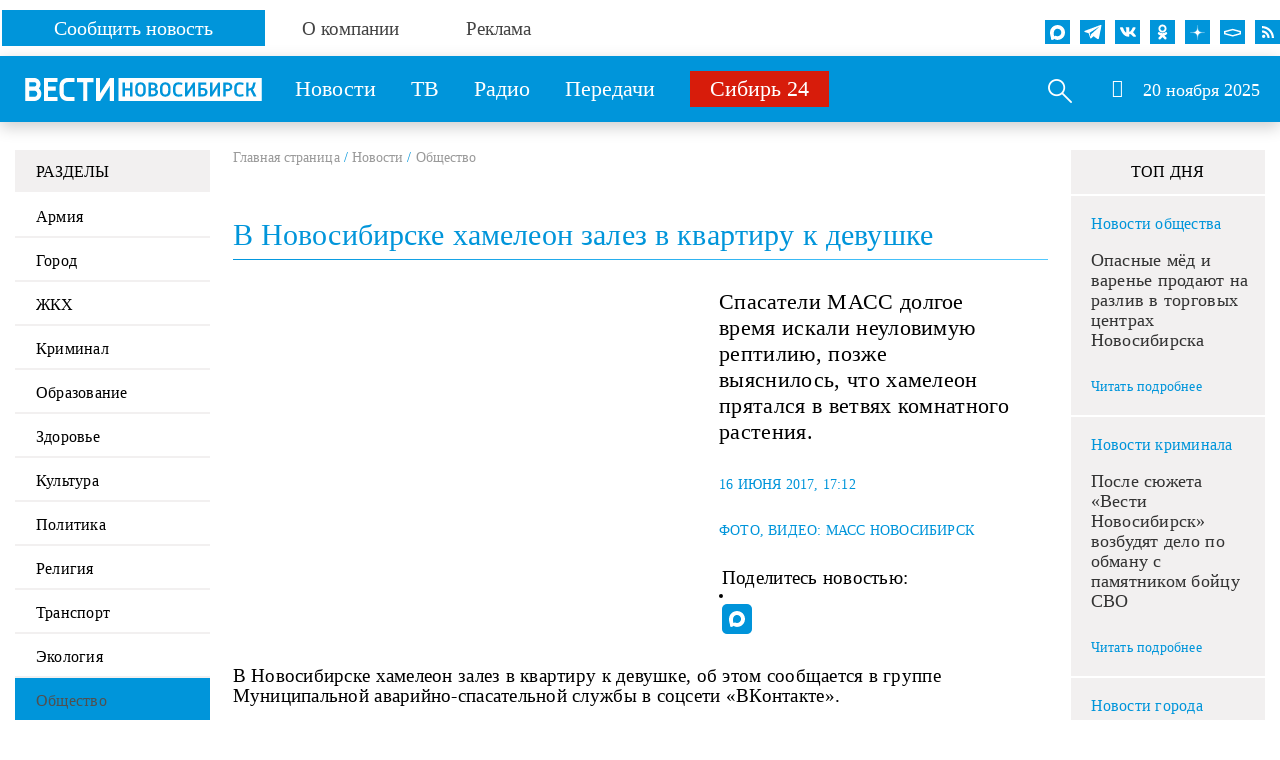

--- FILE ---
content_type: text/css
request_url: https://www.nsktv.ru/bitrix/cache/css/s1/gtrk_main/page_cfd7e91e28504fe20919f88f0849a13e/page_cfd7e91e28504fe20919f88f0849a13e_v1.css?17609518284203
body_size: 1241
content:


/* Start:/bitrix/templates/gtrk_main/components/bitrix/news/news/bitrix/news.detail/.default/style.css?17225966473955*/
.b-photogallery{
    margin-top: 20px;
}

.b-photogallery__i{
    position: relative;
}

.links-row .video_path {
    transition: none !important;
    width: 30px;
    place-content: center;
    height: 30px;
    border-radius: 5px;
    display: none;
    margin-left: -13px;
    position: relative;
}

.utl-mobile + .video_path svg {
    width: 37px !important;
    height: 100%;
}

.video_path.visibl {
    display: grid !important;;
}

.utl-mobile + .video_path {
    position: fixed;
    z-index: 999999;
    padding: 6px 0;
    right: 0 !important;
    bottom: 0 !important;
    border-radius: 0 !important;
    width: calc(100% - 84%);
}

.with-video .utl-mobile .uptl_container-share {
    width: 84% !important;
}

.links-row {
    display: flex;
    gap: 10px;
    align-items: center;
}

.b-photogallery__nav-wrap{
    display: block;
    position: relative;
    width: 100%;
    box-sizing: border-box;
}

.b-photogallery__nav{
    margin-bottom: 20px;
    margin-top: 5px;
    box-sizing: border-box;
}

.b-photogallery__nav-elem{
    height: 103px !important;
    width: 164px !important;
    margin-top: 3px;
    margin-right: 10px;
    cursor: pointer;
    overflow: hidden;
    opacity: .6;
    box-sizing: border-box;
}

.b-photogallery__nav-elem:last-child{
    margin-right: 0;
}

.b-photogallery__nav-elem:hover {
    border: 2px solid #000;
    opacity: 1;
}

.b-photogallery__nav-elem.slick-current {
    border: 2px solid #cc0000;
    opacity: 1;
}

.b-photogallery__nav-elem img{
    width: 100%;
    object-fit: contain;
}
.b-photogallery__for-wrap{
    position: relative;
}
.b-photogallery__for{
    position: relative;
    max-width: 930px;
}

.b-photogallery__for-elem{
    display: block;
    position: relative;
    width: 100%;
    max-height: 620px;
}

.b-photogallery__image{
    display: block;
    max-width: 928px;
    max-height: 617px;
    border: 1px solid #cccccc;
    margin: auto;
}

.slick-prev:before, .slick-next:before{
    color: #000 !important;
}

.b-photogallery__arrow{
    display: block;
    position: absolute;
    width: 25px;
    height: 25px;
    top: 50%;
    transform: translateY(-50%);
    border-radius: 5px;
    cursor: pointer;
    z-index: 1000;
}

.b-photogallery__arrow_for{
    display: block !important;
    width: 35px;
    height: 35px;
    opacity: .6;
    transition: opacity 200ms ease;
    border: 1px solid #cccccc;
    background-color: #f0f0f0;
}

.b-photogallery__arrow_for > svg{
    width: 16px;
    height: 9px;
    margin-top: 12px;
    margin-left: 9px;
}

.b-photogallery__arrow_for:hover{
    opacity: 1;
    box-shadow: 0 0 10px 1px #aba0a0;
}

.b-photogallery__arrow_for.b-photogallery__arrow_prev{
    left: 20px;
}
.b-photogallery__arrow_for.b-photogallery__arrow_next{
    right: 20px;
}

.b-photogallery__arrow.slick-disabled > svg .bpg__arr_prev, .b-photogallery__arrow.slick-disabled > svg #bpg__arr_next{
    fill: #cccccc !important;
}
.b-photogallery__arrow:hover > svg .bpg__arr_prev, .b-photogallery__arrow:hover > svg .bpg__arr_next{
    fill: #cc0000;
}

.b-photogallery__arrow_prev{
    left: 5px;
    transform: translateY(-40%) rotate(-90deg);
}
.b-photogallery__arrow_next{
    right: 5px;
    transform: translateY(-40%) rotate(90deg);
}

.b-photogallery-desc{

}
.b-photogallery-desc__i{

}
.b-photogallery-desc__count{
    display: block;
    position: relative;
    text-align: right;
    margin-top: 10px;
}
.b-photogallery-desc__text{
    display: block;
    position: relative;
    text-align: left;
}

.share-news {
    font-size: 19px;
    font-weight: 400;
    line-height: 20px;
    letter-spacing: 0.27px;
    margin-bottom: 5px;
    padding-left: 3px;
}

@media(max-width: 1024px) {
    .share-news {
        display: none;
    }
}
/* End */
/* /bitrix/templates/gtrk_main/components/bitrix/news/news/bitrix/news.detail/.default/style.css?17225966473955 */


--- FILE ---
content_type: text/css
request_url: https://www.nsktv.ru/bitrix/cache/css/s1/gtrk_main/template_6381fe931faef9817ed22c4d792c1641/template_6381fe931faef9817ed22c4d792c1641_v1.css?176095182842486
body_size: 9327
content:


/* Start:/bitrix/templates/gtrk_main/template_styles.css?157597579941712*/
@charset "utf-8";

*, *:focus {
    outline: none;
}

body, div, dl, dt, dd, ul, ol, li, h1, h2, h3, h4, h5, h6, pre, form, fieldset, textarea, blockquote, th, td {
    margin: 0;
    padding: 0;
}

body {
    background-color: #f0f0f0;
    font-family: 'PT Serif', serif;
}

table {
    border-collapse: collapse;
    border-spacing: 0;
}

fieldset, img {
    border: 0;
}

ol, ul {
    list-style: none;
}

a {
    color: #333333;
    text-decoration: none;
}

a:hover, a.hover {
    color: #cc0000;
}

#wrapper {
    max-width: 1490px;
    min-width: 1000px;
    position: relative;
    background-color: #ffffff;
    color: #333333;
    margin: 0 auto;
}

/* news feed list */

#left-news-feed-block {
	position: relative;
}

#news-feed-list-block {
    width: 216px; /*210px;*/
    /*background: url("/bitrix/templates/gtrk_main/images/news_feed_bg.png") repeat scroll 0 0 transparent;*/
    border-right: #cccccc solid 1px;
	/*border-bottom: #cccccc solid 1px;*/
    /*left: 206px;*/
    /*top: 0;*/
    height: 100%;
    padding-left: 24px; /*30px;*/
    z-index: 10;
    background-color: #fff;
	position: fixed;
}

#news-feed-list-block.fixed {
	
}

#news-feed-list-block .block-title {
    text-transform: uppercase;
    color: #000; /*#ffffff;*/
    font-size: 17px;
    font-family: 'PT Sans Caption', sans-serif;
    font-weight: bold;
    margin-top: 24px;
    margin-bottom: 18px;
}

#news-feed-list-block .block-title a {
    color: #000; /*#ffffff;*/
}

#news-feed-list-block .block-title a:hover {
    color: #cc0000; /*#ffcc00;*/
}

.news-feed-list {
    height: 85%; /*500px;*/
    width: 186px;
}

#news-feed-list-block ul {
    padding-right: 20px;
}

#news-feed-list-block li {
    margin-bottom: 20px;
    word-wrap: break-word;
    width: 185px;
    /*padding-left: 14px;*/
}

#news-feed-list-block li .time {
    color: #000; /*#999999;*/
    font-size: 11px;
    /*float: left;*/
    display: inline-block;
    font-weight: bold;
}

#news-feed-list-block li .category {
    color: #000;
    display: inline-block;
    font-size: 13px;
    font-weight: bold;
    text-transform: lowercase;
}

#news-feed-list-block li .time.hover {
    color: #000; /* #ffffff;*/
}

#news-feed-list-block li .title {
    color: #000; /*#cccccc;*/
    font-size: 13px;
    margin-left: 0; /*50px;*/
    text-decoration: none;
    display: block;
    line-height: 16px;
}

#news-feed-list-block li .title:hover {
    color: #cc0000; /*#ffffff;*/
}

#soc-buttons-block {
    padding-top: 27px;
    position: absolute;
    bottom: 20px;
    background-color: #fff;
    z-index: 10000;
    width: 216px;
}

#soc-buttons-block a {
    width: 40px;
    height: 40px;
    display: inline-block;
    background: url("/bitrix/templates/gtrk_main/images/social_button_v4.png") no-repeat scroll 0 0 transparent;
}

#soc-buttons-block a.fb {
    background-position: 0 0;
}

#soc-buttons-block a.fb:hover {
    background-position: 0 -40px;
}

#soc-buttons-block a.twitter {
    background-position: -40px 0;
}

#soc-buttons-block a.twitter:hover {
    background-position: -40px -40px;
}

#soc-buttons-block a.ok {
    background-position: -80px 0;
}

#soc-buttons-block a.ok:hover {
    background-position: -80px -40px;
}

#soc-buttons-block a.vk {
    background-position: -120px 0;
}

#soc-buttons-block a.vk:hover {
    background-position: -120px -40px;
}

#soc-buttons-block a.rss {
    background-position: -160px 0;
}

#soc-buttons-block a.rss:hover {
    background-position: -160px -40px;
}

/*#wrapper-content-block {
    margin-left: 240px;
}*/

#wrapper-content-block .main-content-block.inside {
	margin-left: 270px;
	background: #fff;
	margin-top: 30px;
    /*padding-right: 260px;*/
    /*margin-left: 30px;*/
	overflow: hidden;
	margin-bottom: 20px;
	padding-bottom: 20px;
}

@media screen and (max-width: 1490px) {
    #wrapper-content-block .main-content-block.inside {
        /*margin-left: 30px;*/
    }
}

#wrapper-content-block .main-content-block.inside.no-feed {
	margin-left: 30px;
}

#wrapper-content-block .main-content-block.main-content-block_404 {
    margin-left: 0;
}

#wrapper-content-block .banner-top-block {
    width: 100%;
    height: 120px;
    display: block;
}

#wrapper-content-block .banner-right-block {
    width: 220px;
    height: 360px;
    margin-bottom: 30px;
    display: block;
}

#wrapper-content-block .banner-right-bottom-block {
    width: 210px;
    height: 140px;
    margin-top: 30px;
    margin-bottom: 16px;
    display: block;
}

#wrapper-content-block .banner-news-block {
    width: 930px;
    height: 100px;
    display: block;
}

/* news top block */

.top-news-block {
    overflow: hidden;
    margin-left: 30px;
}

.top-news-block ul {
    overflow: hidden;
}

.top-news-block .logo {
    float: left;
    padding: 29px 29px 29px 0;
    display:block;
    margin-right:10px;
}

.plus18 {
    background: url("/bitrix/templates/gtrk_main/images/18plus.png") no-repeat scroll 0 0 transparent;
    vertical-align: top;
    width: 26px;
    display: inline-block;
    height: 15px;
    margin-top: 4px;
}

/* header logo start */

.top-news-block .header-logo {
	background: url("/bitrix/templates/gtrk_main/images/logo_ch.png") no-repeat scroll 0 0 transparent;
}

.top-news-block .header-logo.russia_1, .top-news-block .header-logo.russia_24 {
	width: 170px;
	height: 40px;
}

.top-news-block .header-logo.russia_1:hover, .top-news-block .header-logo.russia_1.mb {
	background-position: 0 -40px;
}

.top-news-block .header-logo.russia_24 {
	background-position: -170px 0;
}

.top-news-block .header-logo.russia_24:hover, .top-news-block .header-logo.russia_24.mb {
	background-position: -170px -40px;
}

.top-news-block .header-logo.vesti_fm {
	width: 170px;
	height: 49px;
}

.top-news-block .header-logo.vesti_fm {
	background-position: -340px 0;
}

.top-news-block .header-logo.vesti_fm:hover, .top-news-block .header-logo.vesti_fm.mb {
	background-position: -340px -49px;
}

.top-news-block .header-logo.logo_mayak {
	width: 160px;
	height: 50px;
}

.top-news-block .header-logo.logo_mayak {
	background-position: -510px 0;
}

.top-news-block .header-logo.logo_mayak:hover, .top-news-block .header-logo.logo_mayak.mb {
	background-position: -510px -50px;
}

.top-news-block .header-logo.logo_radio_rossii {
	width: 170px;
	height: 51px;
}

.top-news-block .header-logo.logo_radio_rossii {
	background-position: -670px 0;
}

.top-news-block .header-logo.logo_radio_rossii:hover, .top-news-block .header-logo.logo_radio_rossii.mb {
	background-position: -670px -51px;
}

/* header logo end */

.top-news-block .top-news-list li {
    width: 210px;
    float: left;
    padding: 26px 0 25px 0;
}

.top-news-block .top-news-list li .top-news-block-content {
    padding-right: 23px;
}

.top-news-block .top-news-list li .section-name {
    color: #cc0000;
    text-transform: uppercase;
    font-size: 11px;
}

.top-news-block .top-news-list li .title {
    font-size: 15px;
    line-height: 20px;
}

.top-news-block .top-news-list li .title a {
    text-decoration: none;
}


.top-news-block .top-logo-list li {
    width: 180px;
    float: left;
    padding: 52px 0px 0px 0px;
    height:93px;
	text-align: center;
}

.top-news-block .top-logo-list li.third{
    padding-top:43px;
}

.top-news-block .top-logo-list li.fourth{
    padding-top:42px;
}

.top-news-block .top-logo-list li.fifth{
    padding-top:40px;
}

.top-news-block .top-logo-list li a{
    display:inline-block;
    height:93px;
    vertical-align:middle;
}

/* top menu */

.top-menu-block {
    /*background: url("/bitrix/templates/gtrk_main/images/top_menu_bg.png") repeat scroll 0 0 transparent;*/
    background-color: #fff;
    border-bottom: #5c6166 solid 1px;
    border-top: #5c6166 solid 1px;
    width: 100%;
    height: 40px;
    font-family: 'PT Sans Caption', sans-serif;
    font-weight: bold;
    text-transform: uppercase;
}

.top-menu-block #top-menu {
    padding-left: 22px;
    position: relative;
    float: left;
}

.top-menu-block li.root-item {
    display: block;
    float: left;
    /*padding: 15px 8px;*/
    position: relative;
    font-size: 14px;
}

.top-menu-block li a {
    text-decoration: none;
    color: #333333;
}

.top-menu-block li.root-item a:hover, .top-menu-block li.root-item:hover > a  {
    color: #cc0000; /*#ffcc00;*/
}

.top-menu-block .search-icon {
    background: url("/bitrix/templates/gtrk_main/images/search-icon-v1.png") no-repeat scroll 0 0 transparent;
    width: 21px;
    height: 20px;
    float: left;
    cursor: pointer;
    margin: 12px 0 0 25px; /*17px 0 0 25px;*/
}

.header__inner .calendar-block {
    float: right;
    margin-right: 10px;
    /*margin-top: 11px;*/ /*16px;*/
	
	border-left: 1px solid #2483c5;
    padding: 26px 16px 20px;
    /*height: 49px;*/
	
}

.header__inner .calendar-block .calendar-icon {
    background: url("/bitrix/templates/gtrk_main/images/calendar-icon-v2.png") no-repeat scroll 0 0 transparent;
    width: 23px;
    height: 18px;
    cursor: pointer;
    float: left;
}

.header__inner .calendar-block .calendar-text {
    color: #fff; /*#eeeeee;*/
    font-size: 11px;
    text-transform: uppercase;
    float: left;
    margin-right: 8px;
    margin-top: 1px;
    font-family: 'PT Sans', sans-serif;
    cursor: pointer;
}




/* MENU */

#top-menu .sub-menu {
    display: none;
    left: 15px;
    position: absolute;
    top: 40px; /*50px;*/
    background-color: #FFFFFF;
    border: 1px solid #cccccc;
    box-shadow: 0 0 4px rgba(0, 0, 0, 0.5);
    -moz-box-shadow: 0 0 4px rgba(0, 0, 0, 0.5);
    -webkit-box-shadow: 0 0 4px rgba(0, 0, 0, 0.5);
    z-index: 100;
    width: 253px;
}

#top-menu .sub-menu li {
    padding: 4px 0 6px;
    border-bottom: #f5f5f5 solid 1px;
}

#top-menu .sub-menu li:last-child {
    border-bottom: none;
}

#top-menu .sub-menu li a {
    font-size: 12px;
    font-weight: normal;
}

#top-menu .sub-menu li a:hover {
    color: #cc0000;
}

#top-menu .sub-menu ul {
    padding: 9px 19px;
}

#top-menu .root-sub-item {
    float: none;
    margin: 0;
    padding: 0;
}

#top-menu .root-sub-item .parent {
    color: #333333;
    text-transform: uppercase;
    font-size: 14px;
    font-weight: bold;
}

#top-menu .root-sub-item .sub-menu-drop a{
    color: #666666;
    font-size: 12px;
    font-weight: normal;
    letter-spacing: 0;
}

#top-menu .root-sub-item ul {
    padding-left: 10px;
}

#top-menu .root-sub-item li {
    padding: 0;
    margin: 0;
    float: none;
}

#top-menu .sub-menu-drop {
    padding-bottom: 5px;
}

#top-menu .sub-menu-drop ul {
    padding-top: 0;
}

.top-menu-block li.root-item > a {
    color: #000; /*#ffffff;*/
    padding: 10px 8px 12px; /*15px 8px 17px;*/
    display: block;
}

#top-menu .sub-tr {
    background: url("/bitrix/templates/gtrk_main/images/submenu_arrow.png") no-repeat scroll 0 0 transparent;
    height: 8px;
    left: 15px;
    position: absolute;
    top: -8px;
    width: 13px;
}

/* content block */

#wrapper-content-block .main-content-block {
    /*margin-top: 30px;*/
    /*padding-right: 260px;*/
    /*margin-left: 30px;*/
    /*background: url("/bitrix/templates/gtrk_main/images/i/bg.png") repeat scroll 0 0 transparent;*/
}

/*@media only screen and (max-width: 1488px) {*/
    /*#wrapper-content-block .main-content-block {*/
        /*background: white;*/
    /*}*/
/*}*/

#wrapper-content-block .main-content-block.page-404-block {
     padding-right: 0;
     margin-right: 30px;
}

#main-right-block {
    float: right;
    width: 260px;
    /*margin-top: 20px;*/
    background-color: #ffffff;
}

#main-right-block .press-center {
    border: 1px solid #cccccc;
    margin-right: 20px;
    padding: 14px 10px 2px 20px;
    margin-bottom: 30px;
}

#main-right-block .title-block {
    color: #cc0000;
    font-size: 17px;
    font-family: 'PT Sans Caption', sans-serif;
    font-weight: bold;
    text-transform: uppercase;
}

#main-right-block .press-center .content-block {
    margin-top: 10px;
}

#main-right-block .press-center .content-block .item {
    padding-bottom: 18px;
}

#main-right-block .press-center .content-block .name {
    font-size: 15px;
    line-height: 20px;
}

#main-right-block .press-center .content-block .time {
    color: #ffffff;
    font-size: 9px;
    text-transform: uppercase;
    padding: 2px 5px;
    border-radius: 3px;
    -moz-border-radius: 3px;
    -webkit-border-radius: 3px;
}

#main-right-block .press-center .content-block .time.online {
    background-color: #cc0000;
}

#main-right-block .press-center .content-block .time.planned {
    background-color: #339900;
}

/* RIGHT NEWS BLOCK */

.right-news-block {
    border-top: #cccccc solid 1px;
    border-left: #cccccc solid 1px;
    padding: 15px 10px 5px 20px;
    margin-right: 20px;
    border-right: #cccccc solid 1px;
}

.right-news-block.last, .right-news-block:last-child {
    border-bottom: #cccccc solid 1px;
}

.right-news-block .title-block {
    color: #cc0000;
    font-size: 15px;
    padding-bottom: 10px;
}

.right-news-block .name {
    line-height: 15px;
}

.right-news-block .name a {
    font-size: 13px;
    text-decoration: none;
}

.right-news-block .date {
    color: #666666;
    font-size: 9px;
    text-transform: uppercase;
    padding-top: 7px;
}

.right-news-block li {
    padding-bottom: 12px;
}

.right-news-block li .section-name {
    color: #cc0000;
    font-size: 11px;
    text-transform: uppercase;
}

/* advertising block */

.advertising-block .title-block {
    color: #cc0000;
    font-size: 9px;
    text-transform: uppercase;
}

.advertising-block .text-block {
    font-size: 13px;
}

/* NEWS ON MAIN PAGE */

.news-main-list {
    overflow: hidden;
}

.news-main-list li.news-main {
    width: 450px;
    /*idth: 50%;*/
    padding-left: 0;
    /*padding-right: 30px;*/
    height: auto;
}

.news-page-list li.news-main .img-block.media-block {
    height: 300px;
}

.top-modules .big .img-block.media-block {
	width: 100%;
	height: 100%;
}





.news-main-list li.news-main .item-content {
    padding-right: 30px;
}

.main-content-block .main-page .news-main .name {
    font-size: 25px;
    line-height: 30px;
    padding-top: 19px;
}

.main-content-block .main-page .name {
    font-size: 15px;
    line-height: 20px;
    padding-top: 10px;
}

.main-content-block .main-page .name.h-marker a {
    margin-left: 12px;
    display: block;
}

.main-content-block .main-page .name .section-color-marker {
    height: 35px;
    width: 5px;
    float: left;
}

.main-content-block .main-page .date {
    font-size: 9px;
    color: #666666;
    text-transform: uppercase;
    padding-top: 6px;
}

.main-content-block .main-page .date.h-marker {
    margin-left: 12px;
}

.main-content-block .main-page .news-main .preview-text {
    font-size: 15px;
    line-height: 20px;
    padding-top: 11px;
}


/*#wrapper-content-block footer {
    margin-top: 20px;
    border-top: #cccccc solid 1px;
    background-color: #ffffff;
    overflow: hidden;
    padding-left: 24px;
    padding-right: 30px;
    padding-bottom: 45px;
}

.footer-menu-block {
    overflow: hidden;
}

.footer-menu-block #bottom-menu {
    float: left;
}

.footer-menu-block .footer-channels-block {
    float: left;
    padding-left: 80px;
    padding-top: 5px;
}

.footer-menu-block .footer-channels-block a {
    padding-right: 6px;
}*/

#bottom-menu li {
    float: left;
    padding: 11px 6px;
}

#bottom-menu li a {
    color: #000000;
    text-transform: uppercase;
    font-size: 11px;
    font-family: 'PT Sans', sans-serif;
}

#bottom-menu li a:hover {
    color: #999999;
}

footer .copyright {
    /*color: #7f7f7f;
    font-family: 'PT Sans', sans-serif;
    font-size: 9px;
    text-transform: uppercase;*/
    padding-left: 6px;
    line-height: 15px;
    position: relative;
}

footer .copyright-text .company {
    padding-top: 2px;
}

footer .copyright-text .company a {
    color: #999;
}

footer .copyright-text .company a:hover {
    /*color: #cc0000;*/
	text-decoration: underline;
}

footer .copyright-text {
    /*padding-left: 45px;
    position: relative;
	display: block;*/
	right: 75px;
	position: absolute;
}

.search-field-block {
    background: url("/bitrix/templates/gtrk_main/images/content-bg80.png") repeat scroll 0 0 transparent;
    /*background-color: #ffffff;*/
    padding: 15px 20px;
    box-shadow: 0 1px 6px rgba(0, 0, 0, 0.5);
    -moz-box-shadow: 0 1px 6px rgba(0, 0, 0, 0.5);
    -webkit-box-shadow: 0 1px 6px rgba(0, 0, 0, 0.5);
    width: 1190px;
    position: absolute;
    display: none;
    z-index: 98;
}

.search-field {
    position: relative;
}

.search-field-block .q {
    border: 1px solid #000; /*#cccccc;*/
    border-radius: 5px;
    -moz-border-radius: 5px;
    -webkit-border-radius: 5px;
    display: block;
    padding: 11px 10px;
    position: relative;
    width: 1170px;
}

.search-icon-block {
    float: left;
    height: 40px; /*50px;*/
    position: relative;
}

.search-icon-block .sub-tr {
    background: url("/bitrix/templates/gtrk_main/images/submenu_arrow_v1.png") no-repeat scroll 0 0 transparent;
    bottom: -1px;
    height: 8px;
    position: absolute;
    right: 3px;
    width: 13px;
    display: none;
    z-index: 99;
}

.calendar-field-block {
    background-color: #ffffff;
    position: absolute;
    right: 0;
    width: 255px;
    display: none;
    box-shadow: 0 1px 6px rgba(0, 0, 0, 0.5);
    -moz-box-shadow: 0 1px 6px rgba(0, 0, 0, 0.5);
    -webkit-box-shadow: 0 1px 6px rgba(0, 0, 0, 0.5);
    z-index: 100;
}

.calendar-field-block .sub-tr {
    background: url("/bitrix/templates/gtrk_main/images/submenu_arrow_v1.png") no-repeat scroll 0 0 transparent;
    height: 8px;
    right: 25px;
    position: absolute;
    top: -8px;
    width: 13px;
}

.news-main-list li {
    display: inline-block;
    vertical-align: top;
    padding-bottom: 26px;
    float: left;
    width: 210px;
    /*padding-right: 30px;*/
    height: 274px;
}

.news-main-list li .item-content {
    padding-right: 30px;
}

.news-main-list li .item-content img {
    width: 100%;
}

.news-main-list li .item-content .img-block, .news-page-list li .item-content .img-block  {
    position: relative;
	overflow: hidden;
    max-height: 140px;
}

.news-main-list li .item-content .img-block .category, .news-page-list li .item-content .img-block .category  {
    background-color: #f1232f;
    /*border-bottom-right-radius: 6px;
    border-top-right-radius: 6px;*/
    /*border-bottom-left-radius: 6px;
    border-top-left-radius: 6px;*/

    bottom: 5px;
    color: #f5f6f1;
    font-size: 14px;
    font-weight: bold;
    /*left: 0;*/
    right: 0;
    padding: 2px 5px;
    position: absolute;
    text-transform: uppercase;
    font-family: "PT Sans Caption",sans-serif;
    display: block;
}

.news-main-list li.col1 {
    width: 210px;
}

.news-main-list li.col2 {
    width: 420px;
}

.news-main-list li.news-banner {
    max-width: 930px;
    height: 100px;
    width: 100%;

    margin-bottom: 30px;
    max-width: 960px;
    padding-right: 30px;
    padding-bottom: 0px;

    display: block;
    box-sizing: padding-box;
    overflow:hidden;
}

.news-main-list li.news-banner.empty {
    width: 100%;
    height: 1px;
    padding-bottom: 0;
}

#datepicker-loader {
    background: url("/bitrix/templates/gtrk_main/images/ajax-loader.gif") no-repeat scroll 50% 50% #FFFFFF;
    height: 260px;
    opacity: 0.5;
    -ms-filter:"progid:DXImageTransform.Microsoft.Alpha(Opacity=50)";
    filter: alpha(opacity=50);
    padding-top: 0;
    position: absolute;
    width: 255px;
    z-index: 100;
}

.news-page-list li {
    overflow: hidden;
    padding-bottom: 10px;
}

#breadcrumb {
    overflow: hidden;
    font-size: 10px;
    color: #666666;
    padding-bottom: 17px;
    font-family: "PT Sans",sans-serif;
    text-transform: uppercase;
}

#breadcrumb li {
    float: left;
}

#breadcrumb li span.separate {
    padding: 0 4px 0 3px;
}

#breadcrumb li a {
    font-size: 10px;
    color: #666666;
    font-family: "PT Sans",sans-serif;
}

#breadcrumb li.last {
    color: #cc0000;
}

#datepicker {
    padding: 21px 22px 18px 18px;
    width: 215px;
    font-family: "PT Sans Caption",sans-serif;
}

#calendar-block {
    /*float: right;*/
    position: relative;
}

/* NEWS PAGE */

.news-page {
	margin-right: 260px;
}

.news-page .news-main {
    /*padding-right: 30px;*/
    padding-bottom: 26px;
    height: auto;
}

.news-page li.news-main .item-content img {
    width: 100%;
}


.news-page li.news-main .item-content .name {
    font-size: 25px;
    line-height: 30px;
    padding-top: 19px;
}

.news-page li.news-main .item-content .date {
    font-size: 9px;
    color: #666666;
    text-transform: uppercase;
    padding-top: 6px;
}

.news-page li.news-main .item-content .preview-text {
    font-size: 15px;
    line-height: 20px;
    padding-top: 11px;
}

.news-page-list {
    overflow: hidden;
}

.news-page-list li {
    display: inline-block;
    float: left;
    height: 274px;
    padding-bottom: 26px;
    vertical-align: top;
    width: 25%;
}

.news-page-list li .item-content {
    padding-right: 30px;
}

.news-page-list li .item-content img {
    width: 100%;
	/*min-height: 140px;*/
}

.news-page-list li .item-content .name {
    font-size: 15px;
    line-height: 20px;
    padding-top: 10px;
}

.news-page-list li .item-content .name.h-marker a {
    margin-left: 12px;
    display: block;
}

.news-page-list li .item-content .name .section-color-marker {
    height: 35px;
    width: 5px;
    float: left;
}

.news-page-list li .item-content .date {
    color: #666666;
    font-size: 9px;
    padding-top: 6px;
    text-transform: uppercase;
}

.news-page-list li .item-content .date.h-marker {
    margin-left: 12px;
}

.news-page-list li.news-banner {
    height: 100px;
    width: 100%;

    margin-bottom: 50px;
    max-width: 960px;
    padding-right: 30px;
    padding-bottom: 0px;

    display: block;
    box-sizing: padding-box;
    overflow:hidden;
}

.news-page-list li.news-banner.empty {
    width: 100%;
    height: 1px;
    padding-bottom: 0;
}

.section-filter-block {
    display: inline-block;
    font-family: "PT Sans",sans-serif;
    text-transform: uppercase;
    padding-bottom: 20px;
}

#news-more-block {
    line-height: 50px;
    text-align: center;
    margin-top: 40px;
}

#news-more-block a {
    font-family: "PT Sans Caption",sans-serif;
    font-weight: bold;
    vertical-align: top;
    display: inline-block;
    padding: 0 24px;
}

#news-more-block a:hover {
    color: #cc0000;
    border: #cc0000 solid 1px;
}

#news-more-block .news-more-button {
    color: #666666;
    font-size: 14px;
    text-transform: uppercase;
    border: #cccccc solid 1px;
    border-radius: 5px;
    -moz-border-radius: 5px;
    -webkit-border-radius: 5px;
    margin-right: 6px;
}

#news-more-block .totop-button {
    color: #999999;
    font-size: 11px;
    font-weight: normal;
    text-transform: uppercase;
    border: #cccccc solid 1px;
    border-radius: 5px;
    -moz-border-radius: 5px;
    -webkit-border-radius: 5px;
    padding: 0 17px 0 37px;
    position: relative;
}

#news-more-block .totop-button .icon {
    background: url("/bitrix/templates/gtrk_main/images/totop_arrow.png") no-repeat scroll 0 0 transparent;
    height: 10px;
    left: 15px;
    position: absolute;
    top: 19px;
    width: 14px;
}

#news-more-block .totop-button .icon:hover, #news-more-block .totop-button .icon.hover {
    background-position: 0 -10px;
}

.news-detail-section {
    border: 1px solid #cccccc;
    margin-bottom: 20px;
    margin-right: 20px;
    padding: 14px 10px 4px 20px;
}

.news-detail-section .content-block {
    margin-top: 11px;
}

.news-detail-section .content-block li {
    padding-bottom: 13px;
}

.news-detail-section .content-block .title {
    font-size: 13px;
    line-height: 16px;
}

.news-detail-section .content-block .date {
    color: #666666;
    font-size: 9px;
    padding-top: 6px;
    text-transform: uppercase;
}

.news-detail-section .bottom-link {
    padding-bottom: 11px;
    margin-top: -5px;
}

.news-detail-section .bottom-link a {
    font-size: 11px;
    text-transform: uppercase;
    color: #cc0000;
    font-family: "PT Sans Caption",sans-serif;
}

.news-detail-section .bottom-link a:hover {
    color: #333333;
}

#broadcast-block {
    padding-bottom: 20px;
    padding-right: 30px;
}

#broadcast-block h1 {
    font-size: 25px;
    line-height: 30px;
    color: #333333;
    font-weight: normal;
}

#broadcast-block .preview-text {
    font-size: 15px;
    line-height: 23px;
    padding-top: 11px;
}

#broadcast-block .leaders-block {
    text-transform: uppercase;
    color: #666666;
    font-family: "PT Sans",sans-serif;
    font-size: 12px;
    padding-top: 16px;
}

/* NEWS DETAIL */

.news-detail {
    padding-right: 30px;
}

.news-detail h1 {
    font-weight: bold;
    font-size: 35px;
    line-height: 40px;
}

.news-detail .date {
    color: #666666;
    font-size: 9px;
    padding-top: 8px;
    text-transform: uppercase;
}

.news-detail .preview-text {
    /*font-size: 20px;*/
    line-height: 25px;
    padding-top: 12px;
    font-weight: bold;
}

.news-detail .media-block, .page-content .media-block {
    max-width: 630px;
    padding: 35px 0 15px;
}

.page-content .media-block {
	padding-top: 0;
}

.news-detail .media-block img {
    width: 100%;
}

.news-detail .detail-text {
    line-height: 23px;
}

.news-detail .detail-text a {
    border-bottom: #333333 dashed 1px;
}

.news-detail .detail-text a font {
    color: #333333;
}

.news-detail .detail-text a:hover {
    border-bottom: #cc0000 dashed 1px;
}

.news-detail .detail-text a:hover font {
    color: #cc0000;
}

.news-detail .author-block {
    color: #666666;
    font-family: "PT Sans",sans-serif;
    font-size: 12px;
    text-transform: uppercase;
    padding-top: 17px;
}

.news-detail .author-block .sep {
    padding: 0 7px;
}

.news-detail .author-block .source {
    color: #cc0000;
}

.news-detail .tag-block {
    padding-top: 18px;
}

.news-detail .tag-block a {
    color: #ffffff;
    text-transform: uppercase;
    font-family: "PT Sans",sans-serif;
    font-size: 12px;
    background-color: #cc0000;
    border-radius: 2px;
    -moz-border-radius: 2px;
    -webkit-border-radius: 2px;
    padding: 1px 7px;
    display: inline-block;
    margin-right: 4px;
}

.news-detail .tag-block a:hover {
    background-color: #656a6f;
}

.news-detail .social-block {
    border-top: #cccccc solid 1px;
    border-bottom: #cccccc solid 1px;
    padding: 24px 0 14px 30px;
    margin-top: 40px;
    margin-left: -30px;
    /*overflow: hidden;*/
}

.news-detail .social-block .item {
    display: inline-block;
    vertical-align: top;
    margin-right: 15px;
    margin-bottom: 5px;
    height: 25px !important;
}

.news-detail .social-block #vk_like {
    clear: none !important;
    width: 150px !important;
}

.news-detail .social-block #___plusone_0 {
    width: 76px !important;
}

.news-detail .social-block #twitter-btn {
    margin-top: 2px;
}

.news-detail .advertisement-block {
    color: #999999;
    font-family: "PT Sans",sans-serif;
    font-size: 12px;
    font-weight: bold;
    padding-bottom: 5px;
    text-align: right;
    text-transform: uppercase;
}

/*#main-player {
    min-height: 338px;
    max-height: 498px;
    height: 100%;
}*/

.page-404 {
    text-align: center;
    text-transform: uppercase;
    font-family: "PT Sans",sans-serif;
    font-weight: bold;
    padding-top: 50px;
    padding-bottom: 50px;
}

.page-404 h1.title {
    font-size: 200px;
    line-height: 200px;
}

.page-404 p.description {
    font-size: 20px;
    line-height: 32px;
}

.page-404 p.description a {
    border-bottom: #c1c1c1 solid 1px;
}

.page-404 p.description a:hover {
    border-bottom: none;
}

/* BROADCAST LIST */

.broadcast-list {
    font-size: 15px;
    line-height: 20px;
    overflow: hidden;
}

.broadcast-list .main-broadcast-list {
    width: 50%;
    float: left;
}

.broadcast-list .archive-broadcast-list {
    width: 50%;
    float: left;
}

.broadcast-list .title {
    font-size: 35px;
    font-weight: bold;
    color: #cc0000;
    line-height: 40px;
}

.broadcast-list  ul {
    padding-top: 10px;
}

.broadcast-list li {
    padding: 3px 0;
}

/* TEXT PAGES */

.page-content {
    padding-right: 30px;
	margin-right: 260px;
}

.page-content h2 {
    margin-bottom: 20px;
}

.page-content h3 {
    margin-bottom: 15px;
    padding-top: 15px;
}

.page-content a {
    text-decoration: underline;
}

.page-content li {
    background: url("/bitrix/templates/gtrk_main/images/icon-dash.gif") no-repeat scroll 0 12px rgba(0, 0, 0, 0);
    margin-bottom: 12px;
    padding: 0 0 0 22px;
}

.page-content p img {
    border: 4px solid #ccc;
}

.page-content hr {
    border: none;
    border-top: 1px solid #cccccc;
    height: 1px;
}

.loading-icon {
    display: inline-block;
    background: url("/bitrix/templates/gtrk_main/images/ajax-loader.gif") no-repeat scroll 0 0 transparent;
    margin: 8px;
    height: 35px;
    width: 35px;
    visibility: hidden;
}

/* ABOUT COMPANY */

.top-company-list h2 {
    margin-bottom: 10px;
}

.top-company-list .item {
    overflow: hidden;
    margin-bottom: 15px;
}

.top-company-list .item .title {
    font-size: 24px;
    margin-bottom: 10px;
}

.top-company-list .item-list li {
    float: left;
    width: 146px;
    height: 146px;
    margin: 0 5px 5px 0;
    background-color: #e8e8e8;
    text-align: center;
    line-height: 146px;
}

.top-company-list .item-list li img {
    vertical-align: middle;
}

.author-detail-block {
    padding-right: 30px;
}

.author-detail-block h2  {
    margin-bottom: 20px;
}

.author-detail-block a {
    text-decoration: underline;
}

.author-detail-block a:hover {
    text-decoration: none;
}

.author-detail-block .picture {
    padding-bottom: 12px;
}

.author-last-news-block {
    padding-right: 30px;
}

.author-last-news-block h3 {
    margin-bottom: 15px;
    padding-top: 15px;
}

.author-last-news-block li {
    margin-bottom: 15px;
}

.author-last-news-block li a {
    margin-left: 8px;
    text-decoration: underline;
}

.author-last-news-block li a:hover {
    text-decoration: none;
}

/* SEARCH BLOCK */

#search-block {
    padding-right: 30px;
	margin-right: 260px;
}

#search-block .search-for {
    font-size: 25px;
    line-height: 30px;
    padding-bottom: 10px;
}

#search-block .search-for .search-word {
    color: #cc0000;
}

#search-results li {
    padding: 5px 0 20px;
}

#search-results li .search-content {
    padding-top: 5px;
}

#search-results li .date, #search-results li .path  {
    color: #666666;
    font-size: 9px;
    padding-top: 6px;
    text-transform: uppercase;
}

#search-results li .path a {
    padding: 0 3px;
}

#search-results li .title-block a {
    font-weight: bold;
}

#search-results li b {
    color: #cc0000;
}

.play-online .play {
    background: url("/bitrix/templates/gtrk_main/images/play-button.gif") no-repeat scroll 0 0 transparent;
    display: block;
    height: 28px;
    overflow: hidden;
    text-indent: -5000px;
    width: 103px;
}

.partner-block {
    overflow: hidden;
}

.comment-link-block {
    padding: 20px 0 10px;
}

.comment-block {
    padding-top: 10px;
    float: left;
    width: 100%;
}

.news-detail .mc-content .mc-theme-standard .mc-comment-footer a:hover {
    color: #cc0000 !important;
}

/* EVENT PAGE */

.press-center {
    padding-right: 30px;
	margin-right: 260px;
}

.press-center #main-event h1 {
    font-size: 35px;
    font-weight: bold;
    line-height: 40px;
    padding-top: 13px;
}

.press-center #main-event .media-block {
    max-width: 630px;
    padding: 35px 0 15px;
}

.press-center #main-event .media-block img {
    width: 100%;
}

.press-center #main-event .detail-text {
    line-height: 23px;
}

.press-center #main-event .time {
    border-radius: 3px;
    -moz-border-radius: 3px;
    -webkit-border-radius: 3px;
    color: #ffffff;
    font-size: 11px;
    padding: 1px 5px;
    text-transform: uppercase;
    background-color: #339900;
    font-family: "PT Sans Caption",sans-serif;
}

.press-center #main-event .time.online {
    background-color: #cc0000;
}

.press-center #main-event .time.past {
    background-color: #fdcc03;
    color: #333333;
}


/* special main page block */

@media only screen and (max-width: 1271px) {
	
	#text-type-news li.last {
		display: none;
	}
	
	/*#main-news-feed-list-block .short-news__item.pos9, #main-news-feed-list-block .short-news__item.pos10 {
		display: none;
	}*/
	
}

@media only screen and (max-width: 1024px) {
	
	/*#text-type-news li.prelast {
		display: none;
	}*/
	
	/*#main-news-feed-list-block .short-news__item.pos7, #main-news-feed-list-block .short-news__item.pos8 {
		display: none;
	}*/
	
}

@media only screen and (min-width: 1441px) and (max-width: 1510px) {
	
	.top-modules .big .img-block.media-block {
		height: 407px;
	}
	
}

@media only screen and (min-width: 1341px) and (max-width: 1440px) {
	
	.top-modules .big .img-block.media-block {
		height: 382px;
	}
	
}

@media only screen and (min-width: 1271px) and (max-width: 1340px) {
	
	.top-modules .big .img-block.media-block {
		height: 347px;
	}
	
}

@media only screen and (min-width: 1210px) and (max-width: 1270px) {
	.top-modules .big .img-block.media-block {
		height: 347px;
	}
}

@media only screen and (max-width: 1209px) {
	.top-modules .big .img-block.media-block {
		 height: 347px;
	}
}

@media only screen and (max-width: 1152px) {
	.top-modules .big .img-block.media-block {
		 height: 636px;
	}
}







@media only screen and (min-width: 1511px) {
    .news-main-list li.news-main {
        width: 50%;
    }
    .news-main-list li.col1 {
        width: 25%;
    }
    .news-main-list li.col2 {
        width: 50%;
    }
    .top-news-block .top-news-list li {
        width: 25%;
    }
    .top-news-block .top-logo-list li  {
        width: 20%;
    }

    .news-page .news-main {
        width: 50%; /*75%;*/
    }
}

@media only screen and (max-width: 1510px) {
    .top-news-list .fourth {
        display: none;
    }
    .top-logo-list .fifth {
        display: none;
    }
}

@media only screen and (min-width: 1271px) and (max-width: 1510px) {
    .news-main-list li.news-main {
        width: 50%;
    }
    .news-main-list li.col1 {
        width: 25%;
    }
    .news-main-list li.col2 {
        width: 50%;
    }
    .top-news-block .top-news-list li {
        width: 33%;
    }
    .top-news-block .top-logo-list li {
        width: 25%;
    }
    .news-page-list li  {
        width: 25%;
    }
    .news-page .news-main {
        width: 50%; /*75%;*/
    }
    .news-main-list li.news-main .img-block.media-block, .news-page-list li.news-main .img-block.media-block {
        height: 250px;
    }
}

@media only screen and (min-width: 1210px) and (max-width: 1270px) {
    .news-main-list li.news-main {
        width: 50%;
    }
    .news-main-list li.col1 {
        width: 25%;
    }
    .news-main-list li.col2 {
        width: 50%;
    }
    .news-page-list li  {
        width: 25%;
    }
    .news-page .news-main {
        width: 50%; /*75%;*/
    }
    .news-main-list li.news-main .img-block.media-block, .news-page-list li.news-main .img-block.media-block {
        height: 250px;
    }

}

@media only screen and (max-width: 1270px) {
    .top-news-list .third {
        display: none;
    }
    .top-logo-list .fourth {
        display: none;
    }
    .top-menu-block .calendar-block .calendar-text {
        display: none;
    }
    .top-menu-block li.root-item > a {
        padding: 15px 4px 16px !important;
    }
    .top-menu-block .search-icon {
        margin: 12px 0 0 16px !important; /*17px 0 0 16px !important;*/
    }
    .top-news-block .top-news-list li {
        width: 50%;
    }
    .top-news-block .top-logo-list li {
        width: 33%;
    }
}

@media only screen and (max-width: 1210px) {
    .news-main-list li.news-main {
        width: 66%;
    }
    .news-main-list li.col1 {
        width: 33%;
    }
    .news-main-list li.col2 {
        width: 66%;
    }
    .news-page-list li  {
        width: 33%;
    }
    .news-page .news-main {
        width: 66%; /*100%;*/
    }
}

@media only screen and (max-width: 1080px) {
    .top-logo-list .third {
        display: none;
    }
    .top-news-block .top-logo-list li {
        width: 50%;
    }
}

@media only screen and (max-width: 1030px) {
    .news-main-list li.news-main {
        width: 100%;
    }
    .news-main-list li.col1 {
        width: 50%;
    }
    .news-main-list li.col2 {
        width: 100%;
    }
    .news-page-list li  {
        width: 50%;
    }
    .news-page-list li.news-main {
        width: 100%;
    }
}

@media only screen and (min-width: 1230px) {
    #main-player {
        height: 355px; /*498px;*/
    }
}

@media only screen and (min-width: 1030px) and (max-width: 1229px) {
    #main-player {
        height: 277px; /*420px;*/
    }
    .news-main-list li.news-main .img-block.media-block, .news-page-list li.news-main .img-block.media-block {
        height: 250px;
    }
}

@media only screen and (max-width: 1029px) {
    #main-player {
        height: 195px; /* 338px;*/
    }
}

@media only screen and (max-width: 1060px) {
    .page-content img {
        max-width: 450px;
    }
}


#news-feed-list-block-toggle {
    width: 20px;
    /*background: url("/bitrix/templates/gtrk_main/images/news_feed_bg.png") repeat scroll 0 0 transparent;*/
    background-color: #888888;
    position: fixed;
    left: 0;
    top: 0;
    height: 100%;
    z-index: 101;
    display:none;
}

#news-feed-list-block-toggle div.arrows {
    width: 20px;
    background: url("/bitrix/templates/gtrk_main/images/sidebar-toggle-arrow.png") no-repeat scroll -10px 50% transparent;
    height: 100%;
    cursor:pointer;
}

#news-feed-list-block-toggle div.arrows.hover {
    background: url("/bitrix/templates/gtrk_main/images/sidebar-toggle-arrow.png") no-repeat scroll 5px 50% transparent;
}

#news-feed-list-block-toggle div.arrows.open {
    background: url("/bitrix/templates/gtrk_main/images/sidebar-toggle-arrow.png") no-repeat scroll -40px 50% transparent;
}

#news-feed-list-block-toggle div.arrows.open.hover {
    background: url("/bitrix/templates/gtrk_main/images/sidebar-toggle-arrow.png") no-repeat scroll -25px 50% transparent;
}




@media only screen and (max-width: 1490px) {
    #news-feed-list-block-toggle {
        display:block;
    }
}

@media only screen and (min-width: 1490px) {
    #news-feed-list-block {
        display:block !important;
    }
    /*#wrapper-content-block {
        margin-left:240px !important;
    }*/
}

ul.banner-list {
    margin-top:20px;
    clear:both;
}
ul.banner-list li {
    list-style-type:none;
    background:none;
}

.news-detail .pb_top_content_container.pb_feed_anim {
	clear: none !important;
}

.top-modules {
    /*margin-bottom: 30px;*/
	/*margin-right: 20px;*/
	background-color: #333;
	overflow: hidden;
	position: relative;
}

.top-modules .big {
    background-color: #333;
    float: left;
    height: 420px; /*497px;*/
    padding: 0 0 50px;
    position: relative;
    width: 746px;
}

.top-modules a.image {
	display: block;
    width: 100%;
    height: 100%;
    text-decoration: none;
}

.top-modules .small a.image {
	-webkit-filter: brightness(75%);
    -moz-filter: brightness(75%);
    -o-filter: brightness(75%);
    -ms-filter: brightness(75%);
    filter: brightness(75%);
    -webkit-transition: 0.4s;
    -moz-transition: 0.4s;
    -o-transition: 0.4s;
    transition: 0.4s;
}

.top-modules .small a.image:hover {
    -webkit-filter: brightness(100%);
    -moz-filter: brightness(100%);
    -o-filter: brightness(100%);
    -ms-filter: brightness(100%);
    filter: brightness(100%);
    -webkit-transition: 0.4s;
    -moz-transition: 0.4s;
    -o-transition: 0.4s;
    transition: 0.4s;
}

.top-modules a.image img {
    font-size: 0;
    /*height: 100%;*/
    margin: 0 0 -4px;
    width: 100%;
}

.top-modules .big a.text {
    font-size: 24px;
    padding: 5px 10px 10px 15px;
	background-color: #333;
	line-height: 30px;
}

.top-modules a.text {
	
	/*font: normal 15px/15px "ArimoRegular", sans-serif;*/
	font-family: "ArimoRegular", sans-serif;
    font-size: 15px;
    position: absolute;
    left: 0px;
    bottom: 0px;
    display: inline-block;
    text-decoration: none;
    color: #fff;
    padding: 9px 5px 7px 7px;
	background-color: #333;
    /*background: rgba(0, 0, 0, 0);
    background: -moz-linear-gradient(top, rgba(0, 0, 0, 0) 0%, rgba(0, 0, 0, 0.9) 40%, rgba(0, 0, 0, 1) 100%);
    background: -webkit-gradient(left top, left bottom, color-stop(0%, rgba(0, 0, 0, 0)), color-stop(40%, rgba(0, 0, 0, 0.9)), color-stop(100%, rgba(0, 0, 0, 1)));
    background: -webkit-linear-gradient(top, rgba(0, 0, 0, 0) 0%, rgba(0, 0, 0, 0.9) 40%, rgba(0, 0, 0, 1) 100%);
    background: -o-linear-gradient(top, rgba(0, 0, 0, 0) 0%, rgba(0, 0, 0, 0.9) 40%, rgba(0, 0, 0, 1) 100%);
    background: -ms-linear-gradient(top, rgba(0, 0, 0, 0) 0%, rgba(0, 0, 0, 0.9) 40%, rgba(0, 0, 0, 1) 100%);
    background: linear-gradient(to bottom, rgba(0, 0, 0, 0) 0%, rgba(0, 0, 0, 0.9) 40%, rgba(0, 0, 0, 1) 100%);
    filter: progid:DXImageTransform.Microsoft.gradient(startColorstr='#000000', endColorstr='#000000', GradientType=0);*/
    width: 100%;
    box-sizing: border-box;
	line-height: 21px;
}

.top-modules .small {
    background-color: #333;
    display: inline-block;
    height: 210px; /*248px;*/
    margin: 0 -4px 0 0;
    padding: 0 0 25px;
    position: relative;
    vertical-align: top;
    width: 372px;
}

.top-modules .big-border, .top-modules .small-border {
	background-color: #444;
	width: 1px;
	height: 100%;
	position: absolute;
	left: 0;
	top: 0;
	z-index: 97;
}

/*.main-video{*/
    /*position: relative;*/
    /*padding-bottom: 56%;*/
    /*!*padding-top: 25px;*!*/
    /*height: 0;*/
/*}*/
/*.main-video iframe {*/
    /*position: absolute;*/
    /*top: 0;*/
    /*left: 0;*/
    /*width: 100%;*/
    /*height: 100%;*/
/*}*/

@media only screen and (max-width: 1510px) {
	
	.top-modules .big {
		width: 50%;
		height: auto;
	}
	
	.top-modules .small {
		width: 25%;
		height: auto;
	}

	
}

@media only screen and (max-width: 1152px) {
	
	.top-modules .big {
		height: auto;
		width: 100%;
	}
	
	.top-modules .small {
		height: auto;
		width: 50%;
	}
	
}
/* End */
/* /bitrix/templates/gtrk_main/template_styles.css?157597579941712 */


--- FILE ---
content_type: text/css
request_url: https://www.nsktv.ru/bitrix/templates/gtrk_main/css/ui/jquery.ui.datepicker.css
body_size: 1467
content:
/*!
 * jQuery UI Datepicker 1.10.0
 * http://jqueryui.com
 *
 * Copyright 2013 jQuery Foundation and other contributors
 * Released under the MIT license.
 * http://jquery.org/license
 *
 * http://docs.jquery.com/UI/Datepicker#theming
 */
/*.ui-datepicker {
	width: 17em;
	padding: .2em .2em 0;
	display: none;
}*/

/*.ui-datepicker {
	box-shadow: 0 3px 10px rgba(0, 0, 0, 0.2);
	-moz-box-shadow: 0 3px 10px rgba(0, 0, 0, 0.2);
	-webkit-box-shadow: 0 3px 10px rgba(0, 0, 0, 0.2);
}*/

.ui-datepicker .ui-datepicker-header {
	position: relative;
	padding: 3px 0 7px;
	margin-bottom: 8px;
}
.ui-datepicker .ui-datepicker-prev,
.ui-datepicker .ui-datepicker-next {
	position: absolute;
	top: 0px;
	width: 29px;
	height: 29px;
}
/*.ui-datepicker .ui-datepicker-prev-hover,
.ui-datepicker .ui-datepicker-next-hover {
	top: 1px;
}*/
.ui-datepicker .ui-datepicker-prev {
	left: 2px;
}
.ui-datepicker .ui-datepicker-next {
	right: -2px;
}
/*.ui-datepicker .ui-datepicker-prev-hover {
	left: 1px;
}*/
/*.ui-datepicker .ui-datepicker-next-hover {
	right: 1px;
}*/
.ui-datepicker .ui-datepicker-prev span,
.ui-datepicker .ui-datepicker-next span {
	display: block;
	position: absolute;
	/*left: 50%;*/
	margin-left: 0;
	top: 50%;
	margin-top: -16px;
}

.ui-datepicker .ui-datepicker-prev span.ui-icon {
	width: 29px;
	height: 29px;
	cursor: pointer;
}

.ui-icon {
    background: url("../../images/calendar-arrow.png") no-repeat scroll 0 0 rgba(0, 0, 0, 0);
    cursor: pointer;
    height: 29px;
    width: 29px;
}

.ui-datepicker .ui-datepicker-next span {
	background-position: 0 -29px;
}

.ui-datepicker .ui-datepicker-next span {
	background-position: 0 -29px;
}

.ui-datepicker .ui-datepicker-title {
	line-height: 20px;
	text-align: center;
	color: #5f6469;
	font-size: 17px;
    font-weight: bold;
	font-family: 'PT Sans Caption', sans-serif;
}
.ui-datepicker .ui-datepicker-title select {
	font-size: 1em;
	margin: 1px 0;
}
.ui-datepicker select.ui-datepicker-month-year {
	width: 100%;
}
.ui-datepicker select.ui-datepicker-month,
.ui-datepicker select.ui-datepicker-year {
	width: 49%;
}
.ui-datepicker table {
	width: 100%;
	font-size: 10px;
	border-collapse: separate;
    border-spacing: 2px;
	/*background-color: #FFFFFF;
    border: 1px solid #ACC7D1;*/
}
.ui-datepicker th {
	padding: 5px 3px;
	text-align: center;
	font-weight: normal;
	color: #5f6469;
	/*font-weight: bold;
	border-bottom: #ACC7D1 solid 1px;
	
	background-image: linear-gradient(rgb(249,251,252),rgb(202,220,228));
	background: -webkit-gradient(linear, left top, left bottom, from(#f9fbfc), to(#cadce4));
	background: -moz-linear-gradient(top,  #f9fbfc,  #cadce4);
	filter: progid:DXImageTransform.Microsoft.gradient(startColorstr='#f9fbfc', endColorstr='#cadce4');*/
	
}
.ui-datepicker td {
	border: #cccccc solid 1px;
	padding: 0px;
	/*border: 1px solid #ACC7D1;*/
}
.ui-datepicker td span,
.ui-datepicker td a {
	display: block;
	padding: .2em;
	text-align: center;
	text-decoration: none;
}
.ui-datepicker .ui-datepicker-buttonpane {
	background-image: none;
	margin: .7em 0 0 0;
	padding: 0 .2em;
	border-left: 0;
	border-right: 0;
	border-bottom: 0;
}
.ui-datepicker .ui-datepicker-buttonpane button {
	float: right;
	margin: .5em .2em .4em;
	cursor: pointer;
	padding: .2em .6em .3em .6em;
	width: auto;
	overflow: visible;
}
.ui-datepicker .ui-datepicker-buttonpane button.ui-datepicker-current {
	float: left;
}

/* with multiple calendars */
.ui-datepicker.ui-datepicker-multi {
	width: auto;
}
.ui-datepicker-multi .ui-datepicker-group {
	float: left;
}
.ui-datepicker-multi .ui-datepicker-group table {
	width: 95%;
	margin: 0 auto .4em;
}
.ui-datepicker-multi-2 .ui-datepicker-group {
	width: 50%;
}
.ui-datepicker-multi-3 .ui-datepicker-group {
	width: 33.3%;
}
.ui-datepicker-multi-4 .ui-datepicker-group {
	width: 25%;
}
.ui-datepicker-multi .ui-datepicker-group-last .ui-datepicker-header,
.ui-datepicker-multi .ui-datepicker-group-middle .ui-datepicker-header {
	border-left-width: 0;
}
.ui-datepicker-multi .ui-datepicker-buttonpane {
	clear: left;
}
.ui-datepicker-row-break {
	clear: both;
	width: 100%;
	font-size: 0;
}

/* RTL support */
.ui-datepicker-rtl {
	direction: rtl;
}
.ui-datepicker-rtl .ui-datepicker-prev {
	right: 2px;
	left: auto;
}
.ui-datepicker-rtl .ui-datepicker-next {
	left: 2px;
	right: auto;
}
.ui-datepicker-rtl .ui-datepicker-prev:hover {
	right: 1px;
	left: auto;
}
.ui-datepicker-rtl .ui-datepicker-next:hover {
	left: 1px;
	right: auto;
}
.ui-datepicker-rtl .ui-datepicker-buttonpane {
	clear: right;
}
.ui-datepicker-rtl .ui-datepicker-buttonpane button {
	float: left;
}
.ui-datepicker-rtl .ui-datepicker-buttonpane button.ui-datepicker-current,
.ui-datepicker-rtl .ui-datepicker-group {
	float: right;
}
.ui-datepicker-rtl .ui-datepicker-group-last .ui-datepicker-header,
.ui-datepicker-rtl .ui-datepicker-group-middle .ui-datepicker-header {
	border-right-width: 0;
	border-left-width: 1px;
}


--- FILE ---
content_type: text/css
request_url: https://www.nsktv.ru/bitrix/templates/gtrk_main/css/ui/jquery.ui.autocomplete.css
body_size: 399
content:
/*!
 * jQuery UI Autocomplete 1.10.3
 * http://jqueryui.com
 *
 * Copyright 2013 jQuery Foundation and other contributors
 * Released under the MIT license.
 * http://jquery.org/license
 *
 * http://docs.jquery.com/UI/Autocomplete#theming
 */
.ui-autocomplete {
	position: absolute;
	top: 0;
	left: 0;
	cursor: default;
}

.ui-autocomplete.ui-widget-content {
	border: 1px solid #aaaaaa;
	background-color: #ffffff;
	color: #222222;
	max-height: 274px;
    overflow: hidden;
}
.ui-autocomplete.ui-widget-content a {
	color: #222222;
}
.ui-autocomplete.ui-widget-header {
	border: 1px solid #aaaaaa;
	background-color: #cccccc;
	color: #222222;
	font-weight: bold;
}

.ui-autocomplete .ui-state-default a,
.ui-autocomplete .ui-state-default a:link,
.ui-autocomplete .ui-state-default a:visited {
	color: #555555;
	text-decoration: none;
}
.ui-autocomplete .ui-state-hover,
.ui-autocomplete .ui-widget-content .ui-state-hover,
.ui-autocomplete .ui-widget-header .ui-state-hover,
.ui-autocomplete .ui-state-focus,
.ui-autocomplete .ui-widget-content .ui-state-focus,
.ui-autocomplete .ui-widget-header .ui-state-focus {
	border: 1px solid #999999;
	background-color: #dadada;
	font-weight: normal;
	color: #212121;
}

--- FILE ---
content_type: text/css
request_url: https://www.nsktv.ru/bitrix/templates/gtrk_main/css/core-ui-select.css
body_size: 1247
content:
.b-core-ui-select {
    position: relative;
    min-width: 108px;
    padding: 10px 40px 10px 10px;
    font-size: 12px;
    line-height: 18px;
    color: #333;
    text-shadow: 0 1px 1px rgba(255, 255, 255, 0.75);
    cursor: pointer;
	background-color: #ffffff;
    /*background-color: whiteSmoke;
    background-image: -ms-linear-gradient(top, white, #E6E6E6);
    background-image: -webkit-gradient(linear, 0 0, 0 100%, from(white), to(#E6E6E6));
    background-image: -webkit-linear-gradient(top, white, #E6E6E6);
    background-image: -o-linear-gradient(top, white, #E6E6E6);
    background-image: linear-gradient(top, white, #E6E6E6);
    background-image: -moz-linear-gradient(top, white, #E6E6E6);
    background-repeat: repeat-x;*/
    border: 1px solid #cccccc;
    /*border-color: rgba(0, 0, 0, 0.1) rgba(0, 0, 0, 0.1) rgba(0, 0, 0, 0.25);
    border-color: #E6E6E6 #E6E6E6 #BFBFBF;
    border-bottom-color: #B3B3B3;*/
    border-radius: 4px;
    box-shadow: inset 0 1px 0 rgba(255, 255, 255, 0.2), 0 1px 2px rgba(0, 0, 0, 0.05);
    -webkit-user-select: none;
    -moz-user-select: none;
    -ms-user-select: none;
    -o-user-select: none;
    user-select: none;
}

.b-core-ui-select__select {
    position: static;
    /*width: 130%;*/
    /*padding: 10px;*/
    font-size: 12px;
    line-height: 18px;
}

.b-core-ui-select__value {
    display: block;
    overflow: hidden;
    text-overflow: ellipsis;
    white-space: nowrap;
    /*padding-right: 25px;*/
}

.b-core-ui-select__select_state_hide {
    height: 1px !important;
    margin: 0;
    padding: 0;
    position: absolute;
    width: 1px !important;
    text-indent: -9999px;
    overflow: hidden;
    opacity: 0;
    z-index: -1;
    filter: alpha(opacity = 0);
}

/*.b-core-ui-select:HOVER {
    color: #333333;
    background-color: #e6e6e6;
    background-position: 0 -15px;
    transition: background-position 0.1s linear;
}*/

.b-core-ui-select.focus {
    /*background-color: #e6e6e6;
    background-image: none;
    border-color: #ccc;*/
    outline: 0;
}

.b-core-ui-select.open {
    border-radius: 5px 5px 0 0;
}

.b-core-ui-select.disabled,
.b-core-ui-select.disabled:ACTIVE{
    opacity: .5;
    color: #333333;
    background-color: #e6e6e6;
    background-position: 0 -15px;
    transition: background-position 0.1s linear;
}

.b-core-ui-select__button {
    /*position: absolute;
    right: 15px;
    top: 10px;
    display: block;
    width: 0;
    height: 0;
    border-top: 5px solid black;
    border-right: 5px solid transparent;
    border-left: 5px solid transparent;
    content: "";
    margin-top: 8px;
    margin-left: 2px;*/
	background: url("../images/select-arrows.png") no-repeat scroll 0 0 transparent;
	height: 16px;
	position: absolute;
    right: 15px;
    top: 12px;
    width: 10px;
}

.b-core-ui-select__dropdown {
    display: none;
    position: absolute;
    top: 0;
    color: #333;
    margin-top: -1px;
    /*padding: 10px;*/
    /*max-height: 250px;*/
    font-size: 12px;
    border: 1px solid #cccccc;
	border-top: none;
    border-radius: 0 0 4px 4px;
	background-color: #ffffff;
	z-index: 99 !important;
    /*background-color: whiteSmoke;
    background-image: -ms-linear-gradient(top, white, #E6E6E6);
    background-image: -webkit-gradient(linear, 0 0, 0 100%, from(white), to(#E6E6E6));
    background-image: -webkit-linear-gradient(top, white, #E6E6E6);
    background-image: -o-linear-gradient(top, white, #E6E6E6);
    background-image: linear-gradient(top, white, #E6E6E6);
    background-image: -moz-linear-gradient(top, white, #E6E6E6);
    background-repeat: repeat-x;*/
}

.b-core-ui-select__dropdown.hide {
    display: none;
}

.b-core-ui-select__dropdown.show {
    display: block;
}

.b-core-ui-select__dropdown__wrap {
    /*max-height: 250px;*/
    overflow: auto;
	outline: none;
}


/*.j-scroll-pane .b-core-ui-select__dropdown__item {
    margin-right: 20px;
}*/

.b-core-ui-select__dropdown__list {
    overflow: hidden;
    margin: 0!important;
}

.b-core-ui-select__dropdown__item {
    padding: 4px 10px 3px;
    min-height: 18px;
    list-style-type: none;
    cursor: pointer;
}

.b-core-ui-select__dropdown__item.last {
	padding-bottom: 10px;
}

.b-core-ui-select__dropdown__label {
    padding: 10px;
    min-height: 18px;
    font-style: italic;
    list-style-type: none;
    border-bottom: 1px solid #ccc;
}

.b-core-ui-select__dropdown__item.disabled,
.b-core-ui-select__dropdown__item.disabled:HOVER {
    color: #ccc;
    background: none;
}

.b-core-ui-select__dropdown__item.selected,
.b-core-ui-select__dropdown__item.selected:HOVER {
    /*background: #999;
    color: #fff;*/
	color: #cc0000;
}

.b-core-ui-select__dropdown__item:HOVER {
    /*background: #ccc;*/
	color: #cc0000;
}

--- FILE ---
content_type: text/css
request_url: https://www.nsktv.ru/bitrix/templates/gtrk_main/css/new-dizign.css?v=1763608897
body_size: 12456
content:
* {
    font-family: 'TT Norms';
    box-sizing: border-box;
}

@font-face {
    font-family: 'TT Norms';
    src: url('fonts/Nunito-SemiBold.ttf');
    /* src: url('fonts/TTNorms-Medium.eot?#iefix') format('embedded-opentype'), url('fonts/TTNorms-Medium.woff2') format('woff2'), url('fonts/TTNorms-Medium.woff') format('woff'), url('fonts/TTNorms-Medium.ttf') format('truetype'), url('fonts/TTNorms-Medium.svg#TTNorms-Medium') format('svg'); */
    font-weight: 500;
    font-style: normal;
    font-display: swap;
}

@font-face {
    font-family: 'TT Norms';
    src: url('fonts/Nunito-Regular.ttf');
    /* src: url('fonts/TTNorms-Regular.eot?#iefix') format('embedded-opentype'), url('fonts/TTNorms-Regular.woff2') format('woff2'), url('fonts/TTNorms-Regular.woff') format('woff'), url('fonts/TTNorms-Regular.ttf') format('truetype'), url('fonts/TTNorms-Regular.svg#TTNorms-Regular') format('svg'); */
    font-weight: normal;
    font-style: normal;
    font-display: swap;
}

html {
    font-size: 2px;
}

body {
    padding: 0px;
    margin: 0px;
    padding-top: 150px;
}

a,
button,
input {
    box-shadow: 0px 0px transparent;
    text-decoration: none;
    transition: all .3s ease-in-out;
}

a:hover {
    text-decoration: none;
}

a:focus,
button:focus,
input:focus {
    outline: none;
    box-shadow: 0px 0xp transparent !important;
}

.fixed_header {
    position: fixed;
    z-index: 99;
    width: 100%;
    top: 0;
    left: 0;
    background: white;
}

.custom_row {
    display: flex;
    width: 1600px;
    margin: auto;
    height: 100%;
    align-items: center;
}

.custom_row.mainline {
    box-shadow: 0 5px 15px rgba(0, 0, 0, 0.2);
    background-color: #0095da;
    width: 100%;
    justify-content: space-between;
}

.first-b {
    width: calc(50% - 7px);
    display: flex;
    flex-direction: row;
    justify-content: space-between;
    flex-wrap: wrap;
}

.flex.s-b {
    display: flex;
    justify-content: space-between;
}

.fisrt-b_wr {
    cursor: pointer;
    border: 1px solid #f2f0f0;
    width: calc(50% - 7px);
    margin-bottom: 15px;
    transition: all .3s;
}

.fisrt-b_wr:hover {
    background-color: #0095da;
    border: 1px solid #0095da;
}

.fisrt-b_wr:hover .first-b_wr_text {
    color: #fff;
}

.fisrt-b_wr:nth-child(3),
.fisrt-b_wr:nth-child(4) {
    margin-bottom: 0;
}

.first-b_wr_image>iframe {
    width: 100% !important;
    height: 27.3vw;
}

#mobiconsugnews,
#mobiconnews,
#mobiconcont,
#mobiconlead,
#mobiconteam {
    width: 23px;
    height: 23px;
}

#mobiconsugnews path,
#mobiconnews path,
#mobiconcont path,
#mobiconlead path,
#mobiconrecl path {
    fill: #39ace2;
}

#mobiconteam path {
    fill: #39ace2;
}

.first-b_wr_text {
    font-size: 10em;
    color: #000000;
    font-family: "TT Norms";
    font-weight: 500;
    line-height: 1;
    letter-spacing: 0.27px;
    padding: 10px;
}

.first-b.big_block img {
    width: 100%;
    height: auto;
}

.big_block .fisrt-b_wr {
    width: 100%;
    margin-bottom: 0px;
}

.big_block .first-b_wr_text {
    font-size: 13em;
    padding: 25px 29px;
}

.fisrt-b_wr a {
    display: flex;
    flex-direction: column;
    justify-content: space-between;
    border: 1px solid transparent;
    height: calc(100% - 27.3vw);
}

body {
    background-color: #ffffff;
}

.fisrt-b_wr a:hover {
    box-shadow: 0 5px 15px rgba(0, 0, 0, 0.15);
    border: 1px solid #0095da;
    background-color: #0095da;
}

.fisrt-b_wr a:hover .first-b_wr_text {
    color: white;
}

.first-b_wr_image {
    position: relative;
}

.first-b_wr_image img {
    max-width: 100%;
}

.custom-col-6 {
    width: calc(50% - 15px);
}

h2.mp_title {
    color: #0095da;
    font-family: "TT Norms";
    font-size: 15em;
    position: relative;
    font-weight: 500;
    font-style: normal;
    letter-spacing: normal;
    line-height: 1;
    padding-bottom: 5px;
    text-transform: uppercase;
    margin-bottom: 15rem;
}

.sb {
    justify-content: space-between;
}

h2.mp_title:before {
    content: '';
    width: 100%;
    height: 1px;
    background-image: linear-gradient(to left, #53c9ff 0%, #0096dd 100%);
    position: absolute;
    bottom: 0;
}

.mp_news_point {
    display: flex;
    justify-content: space-between;
    margin-bottom: 15px;
}

.news_block .news_image img {
    height: 100%;
}

.mp_np_image {
    width: 21.3%;
}

p.mp_np_title {
    position: relative;
    width: calc(100% - 21.3%);
    padding-left: 14px;
    color: #000000;
    line-height: 1;
    font-family: "TT Norms";
    font-size: 11em;
    padding-right: 15px;
    font-weight: 500;
    padding-top: 0px;
    transition: 0.3s;
    margin: 0;
    max-height: 94px;
    /* overflow: hidden; */
}

.mp_news_point a:hover p.mp_np_title {
    color: #fff;
    padding-top: 24px;
}


/* .mp_news_point a p.mp_np_title:after {
    opacity: 0;
    content: " ";
    position: absolute;
    bottom: 0px;
    height: 0px;
    width: calc(100% - 8px);
    background: #0095da;
    z-index: 100;
    left: 8px;
} */


/*
.mp_news_point a:hover p.mp_np_title:after {
    opacity: 1;
    height: 15px;
    transition: all .3s ease-in-out;
} */

p.mp_np_title:before {
    width: 5px;
    height: 5px;
    background-color: #0095da;
    content: '';
    position: absolute;
    left: 4px;
    top: 9px;
    border-right: 3px solid white;
}

footer .footer__svg svg path,
footer .footer__svg svg polygon.fil0 {
    fill: #0096dd;
}

footer .footer__svg svg {
    width: 247px;
    height: 24px;
}

a.f_btn {
    position: relative;
    box-shadow: 0 5px 15px rgba(0, 0, 0, 0.1);
    background: linear-gradient(90deg, #0095da 0%, #0095da 50%, #53c9fe 100%);
    display: inline-block;
    background-repeat: repeat;
    background-size: 200%;
    text-shadow: 0 0 1px rgba(0, 0, 0, 0.2);
    color: #ffffff;
    font-family: "TT Norms";
    font-size: 7em;
    line-height: 1;
    font-weight: 400;
    padding: 15px 30px;
    margin-top: 30px;
    background-position-x: 100%;
}

.sidebar1__wrap .pr_sec_info {
    transition: 0.3s;
}

.sidebar1__wrap .pr_sec_info:hover {
    color: #000;
}

a.f_btn:hover {
    background-position: 0;
    box-shadow: 0px 0px transparent;
}

.video_news_point {
    /* border: 1px solid #f2f0f0; */
    transition: all .3s;
    width: calc(25% - 8px);
}

.video_news_point:hover {
    border: 2px solid #0095da;
    background-color: #0095da;
}

.video_news_wr {
    display: flex;
    justify-content: space-between;
}

.video_news_image>iframe {
    width: 100% !important;
    height: 13.5vw;
}

.video_news_tag {
    padding: 0 22px;
    color: #0095da;
    font-family: "TT Norms";
    font-size: 8em;
    font-weight: 500;
    font-style: normal;
    margin-top: 15px;
    margin-bottom: 15px;
    display: inline-block;
    transition: all .3s ease-in-out;
}

.video_news_point:hover .video_news_tag {
    color: #fff;
}

.video_news_title {
    padding: 0 22px 22px 22px;
    color: #000000;
    font-family: "TT Norms";
    font-size: 11em;
    font-weight: 500;
    transition: all .3s ease-in-out;
}

.video_news_point:hover .video_news_title {
    color: #fff;
}

section {
    margin-bottom: 35rem;
    padding: 0 15px;
}

.mp_news_point a {
    display: flex;
    flex-direction: row-reverse;
    justify-content: space-between;
    width: 100%;
}

.mp_news_point a:hover {
    box-shadow: 0 5px 15px rgba(0, 0, 0, 0.15);
    background-color: #0095da;
}

.mp_news_point a:hover p.mp_np_title:before {
    height: calc(100% + 3px);
    top: -1px;
    background-color: #0095da;
    border-color: rgb(255 255 255 / 0%);
    width: 5px;
    border-right: 3px solid white;
}

p.mp_np_title:before {
    transition: all .3s ease-in-out;
}

.page-content {
    font-size: 17px;
}

.three_news .newsline_point {
    border-color: #0095da;
    width: calc(33% - 8px);
    background-color: #f2f0f0;
    transition: all .3s ease-in-out;
}

.newsline_p_image img {
    width: 100%;
}

.video_news_point {
    background-color: #f2f0f0;
    border-color: #0095da;
}

.newsline_point {
    border-color: #0095da;
}

.newsline_point:hover {
    border: 2px solid #0095da;
}

.newsline_p_title {
    color: #000000;
    font-family: "TT Norms";
    font-size: 11em;
    font-weight: 500;
    line-height: 1.2;
    padding: 22px 50px 22px 22px;
    position: relative;
    transition: 0.3s;
}

.video_news_wr.four_news .newsline_point {
    width: calc(25% - 8px);
}

.newsline_point:hover .newsline_p_title.top_magin {
    background: aliceblue;
    background: #0095da;
    color: white;
}

.newsline_point:hover .newsline_p_title.top_magin span.newsline_p_title_tag {
    color: white;
}

.video_news_wr.four_news .newsline_p_title.top_magin {
    font-size: 9em;
    background-color: #f2f0f0;
    /* margin-top: 10px; */
    line-height: 1.2;
    transition: all .3s ease-in-out;
    padding-right: 80px;
    min-height: 145px;
}

.newsline_p_title.top_magin:hover {
    box-shadow: 0 5px 15px rgba(0, 0, 0, 0.15);
}

span.newsline_p_title_tag {
    display: block;
    color: #0095da;
    font-family: "TT Norms";
    font-size: 8rem;
    font-weight: 500;
    margin-bottom: 16px;
    line-height: 1;
    transition: 0.3s;
}

.terms p {
    font-size: 17px;
}

.video_news_wr.four_news .newsline_point:hover .newsline_p_title.top_magin {
    background: aliceblue;
    background: #00aeff;
    color: white;
}

.three_news .newsline_p_title {
    padding-right: 70px;
    min-height: 96px;
}

.newsline_p_title>a {
    position: absolute;
    width: 32px;
    height: 32px;
    border-radius: 16px;
    border: 1px solid #0095da;
    text-align: center;
    right: 20px;
    display: flex;
    flex-direction: column;
    justify-content: center;
    padding-left: 2px;
    top: calc(50% - 18px);
}

.newsline_p_title>a:hover {
    background: #0095da;
    color: white;
}

.three_news .newsline_point:hover {
    box-shadow: 0 5px 15px rgba(0, 0, 0, 0.15);
    border: 2px solid #0095da !important;
    background: #0095da;
    color: white;
}

.three_news .newsline_point:hover .newsline_p_title {
    color: white;
}

.fixed_header .custom_row>div:first-child {
    display: flex;
}

a.rbutton {
    font-size: 10em;
    height: 36px;
    padding: 8px 26px;
    display: block;
    line-height: 1;
    color: white;
    background: #0095da;
}

a.rbutton:hover {
    border: 1px solid #0095da;
    color: #000;
    background: none;
}

.fixed_header .custom_container>.custom_row.flex.s-b>div:first-child a:not(.rbutton) {
    /* color: #9a9a9a; */
    color: #444444;
    font-family: "TT Norms";
    font-size: 19px;
    position: relative;
    margin-left: 76px;
    display: block;
    line-height: 1;
    white-space: nowrap;
}

a.parent:before {
    position: absolute;
    right: -17px;
    font-size: 17px;
    content: '\f107';
    font-family: 'FontAwesome';
    top: 0px;
    opacity: 0.6;
}

.fixed_header .custom_container>.custom_row:first-child {
    padding: 10px 0px;
    transition: all .3s ease-in-out;
}

.custom_row.mainline {
    /*padding-top: 20px;*/
    /*padding-bottom: 20px;*/
    transition: all .3s ease-in-out;
    height: 66px;
}

.menu_point__red {
    display: flex;
    height: 100%;
    background: #d71c0b;
    align-items: center;
    padding-left: 20px;
    padding-right: 20px;
}

.header_menu {
    display: flex;
    justify-content: space-between;
    width: 43%;
    margin-left: -15%;
    height: 100%;
}

.menu_point a {
    color: #ffffff;
    font-family: "TT Norms";
    font-size: 11em;
    font-weight: 400;
    line-height: 1;
    position: relative;
}

.menu_point a:before {
    color: white;
    top: 1px;
}

.header_search_cal {
    display: flex;
}

div#calendar {
    height: 100%;
    color: #ffffff;
    font-family: "TT Norms";
    font-size: 9em;
    font-weight: 400;
    padding-left: calc(24px + 7px);
    padding-top: 3px;
    position: relative;
    display: flex;
    flex-direction: column;
    justify-content: center;
}

div#calendar:before {
    width: 24px;
    height: 26px;
    content: '';
    position: absolute;
    left: 0;
    top: 0;
    background: url(/images/calendar.png);
}

.header_search {
    margin-right: 40px;
    display: flex;
    position: relative;
}

#seacrhbutton {
    content: '';
    width: 24px;
    height: 24px;
    background: url(/images/search.png);
    margin-left: 5px;
    margin-top: 2px;
    font-size: 24px;
    color: white;
    transition: all .3s ease-in-out;
}

.video_news_image img {
    width: 100%;
}

.video_news_image {
    position: relative;
}

.video_news_image svg path {
    transition: .3s;
}

.page_center-column {
    min-height: 909px;
}

.video_news_image svg {
    position: absolute;
    width: 79px;
    height: 56px;
    z-index: 1;
    left: 50%;
    top: 40%;
    transform: translate(-50%);
}

.top-company-list .item-list li img {
    vertical-align: middle;
    max-width: 100%;
}

.video_news_image:hover path {
    fill: #e30613;
}

input#search {
    width: 0px;
    position: absolute;
    right: 32px;
    top: 0px;
    height: 28px;
    line-height: 28px;
    border: 1px solid #0095da;
    border-radius: 5px;
    transition: all .2s ease-in-out;
    opacity: 0;
    font-size: 6em;
    z-index: -2;
}

.opensearch input#search {
    opacity: 1;
    width: 230px;
    z-index: 1;
}

.opensearch #seacrhbutton {
    background: transparent;
}

#seacrhbutton:after {
    content: '\f00d';
    font-family: 'FontAwesome';
    font-weight: 100;
    background: transparent;
    line-height: 1;
    top: 0;
    opacity: 0;
    position: absolute;
}

.pr_title {
    cursor: pointer;
}

.opensearch #seacrhbutton:after {
    opacity: 1;
}

.childlist {
    position: absolute;
    left: -9.5px;
    top: 100%;
    overflow: hidden;
    transition: all .3s ease-in-out;
    max-height: 0px;
}

.menu_point,
.header_about {
    position: relative;
}

.childlist ul {
    padding: 0;
    list-style: none;
    min-width: 140px;
    background: #29afee;
    z-index: 100;
    position: relative;
}

.childlist ul a {
    text-align: left;
    display: block;
    padding: 10px;
    font-size: 9em;
}

.childlist ul a:hover {
    color: white !important;
    background: #0096dd;
}

.page-content.headmargin {
    font-size: 17px;
}

.page-content.headmargin h2 {
    margin-top: 35px;
}

div#search-results {
    font-size: 17px;
}

#search-results li .date,
#search-results li .path {
    color: #666666;
    font-size: 14px;
}

.news-page-list li .item-content .name {
    font-size: 17px;
    line-height: 20px;
    padding-top: 10px;
}

.news-page-list li .item-content .date {
    color: #666666;
    font-size: 12px;
    padding-top: 6px;
    text-transform: uppercase;
}

.fixed_header .custom_container>.custom_row.flex.s-b>div:first-child a.parent.gray+.childlist a {
    margin-left: 0px;
    margin-top: 0px;
    color: #444444;
}

.fixed_header .custom_container>.custom_row.flex.s-b>div:first-child a:not(.rbutton):hover {
    color: #0056b3;
}

.header_about .childlist {
    right: -71px;
    left: unset;
}

.header_about .childlist a {
    background: white;
}

.menu_point:hover a.parent+.childlist,
.header_about:hover a.parent+.childlist {
    max-height: 700px;
}

.header_logo {
    margin-top: 1px;
}


/* .header_logo a svg {
    width: 238px !important;
} */

.menu_point a:hover {
    text-shadow: 0px 0px 3px rgb(0 0 0 / 63%);
}

.fixed_header.fixeded .custom_container>.custom_row:first-child {
    padding-top: 5px;
    padding-bottom: 5px;
}

.fixeded .custom_row.mainline {
    /*padding-top: 5px;*/
    /*padding-bottom: 5px;*/
    height: 46px;
}

div#seacrhbutton:hover {
    cursor: pointer;
    opacity: 0.5;
}

.vk svg {
    width: 22px;
    height: 16px;
}

.odn svg {
    width: 15px;
    height: 16px;
}

.smotrim_icon svg {
    width: 25px;
    height: 25px;
}
.smotrim_icon svg #smotrim_icon_line {
    stroke: #ffffff;
}
.smotrim_icon:hover svg #smotrim_icon_line {
    stroke: #9a9a9a;
}

.header_icons div {
    width: 25px;
    height: 24px;
    display: flex;
    flex-direction: column;
    justify-content: center;
    transition: all .3s ease-in-out;
    text-align: center;
    align-items: center;
    margin-left: 10px;
    margin-top: 8px;
    cursor: pointer;
    background: #0095da;
    border-color: #0095da;
}

.header_icons div:hover {
    border: 1px solid #999999;
    background: none;
}

.header_icons {
    display: flex;
}

.twit svg {
    width: 15px;
    height: 14px;
}

.zen svg {
    width: 15px;
    height: 15px;
}

.fb svg {
    width: 13px;
    height: 18px;
}

.youtube svg {
    width: 17px;
    height: 18px;
}

.inst svg {
    width: 14px;
    height: 14px;
}

.rss svg {
    width: 12px;
    height: 12px;
}

.header_icons div svg path,
svg circle {
    fill: #fff !important;
    transition: all .3s ease-in-out;
}

.header_icons div:hover svg path,
.header_icons div:hover svg circle {
    fill: #9a9a9a !important;
}

footer>.custom_container:first-child:before {
    content: '';
    position: absolute;
    width: 100%;
    height: 1px;
    background-image: linear-gradient(to left, #53c9ff 0%, #0096dd 100%);
    bottom: 0;
}

.custom_container {
    position: relative;
}

.footer_logo {
    margin-top: 10px;
    margin-bottom: 15px;
}

footer {
    box-shadow: 0 5px 15px rgba(0, 0, 0, 0.2);
}

footer .header_icons div svg {
    fill: #0095da !important;
}

footer .header_icons div {
    border-color: #0095da;
}

p.footer_title {
    color: #000000;
    font-family: "TT Norms";
    font-size: 8em;
    margin-top: 30px;
    font-weight: 500;
    margin-bottom: 17px;
    line-height: 1;
    text-transform: uppercase;
    text-shadow: 0px 0px black;
}

p.footer_title a {
    color: #000000;
}

p.footer_title a:hover {
    color: #0095da;
}

p.footer_title.m-t {
    margin-top: 37px;
}

footer ul {
    list-style: none;
    padding-left: 0px;
    flex-wrap: wrap;
    display: flex;
}

footer ul a {
    color: #000000;
    font-family: "TT Norms";
    font-size: 8em;
    width: 25%;
    font-weight: 500;
    display: b;
}

.custom_row.flex.s-b .column-4 {
    width: 40%;
}

.custom_row.flex.s-b .column-2 {
    width: 30%;
}

footer ul li {
    width: 25%;
    margin-bottom: 17px;
    line-height: 1;
}

footer .column-2 ul li {
    width: 50%;
}

footer ul a:hover {
    color: #0095da;
}

p.special_text {
    color: #000000;
    font-family: "TT Norms";
    text-align: justify;
    font-size: 8em;
    line-height: 1.2;
    margin-bottom: 29px;
    text-shadow: 0px 0px black;
    margin-top: 13px;
}

a.politext {
    border-bottom: 1px solid #959595;
}

a.edison,
a.politext {
    color: #959595;
    font-family: "TT Norms";
    font-size: 8em;
    display: block;
    margin-bottom: 30px;
}

a.politext:hover,
a.edison:hover {
    color: #007bff;
    border-color: #007bff;
}

.mp_np_image img {
    max-width: 100%;
}

.menu_point,
.header_about,
.header_rek {
    display: flex;
    flex-direction: column;
    justify-content: center;
    align-items: center;
}

.menu_point a:before {
    color: white;
    top: calc(50% - 8px);
}

.mobile_top_menu,
.mobile_online,
.mobile-news,
.video_news_wr a.f_btn,
.pc-dn {
    display: none;
}

section.construct_page {
    display: flex;
    font-size: 14px;
    padding: 0px 15px;
    justify-content: space-between;
}


/* ЛЕВЫЙ САЙТБАР!!!!!!!!!!!!!!! */

.page_left-column {
    width: calc(15% + 7px);
}

.sidebar.fixed {
    position: fixed;
    width: calc(15% + 7px);
}

.sidebar1.fixed {
    position: fixed;
    width: calc(15% + 7px);
}

.parent__title {
    cursor: pointer;
    height: 44px;
    background-color: #f2f0f0;
    padding-left: 21px;
    font-size: 16px;
    font-weight: 500;
    line-height: 44px;
    text-transform: uppercase;
    letter-spacing: 0.24px;
    border-bottom: 2px solid #fff;
}

.press-center {
    padding-right: 0;
    margin-right: 0;
}

.press-center #main-event .detail-text {
    font-size: 17px;
    line-height: 1.2;
}

.page-content.headmargin h1 {
    margin-bottom: 17px;
}

.parent__left ul {
    max-height: 0px;
    overflow: hidden;
    transition: .7s;
}

.parent__left.active ul {
    max-height: 725px;
    min-height: min-content;
    /* overflow: auto; */
}

.parent__left ul {
    padding: 0;
    margin: 0;
}

.parent__left li {
    padding-left: 21px;
    background-color: #fff;
    height: 44px;
    border-bottom: 2px solid #f2f0f0;
    list-style-type: none;
}

.parent__left li.active {
    padding-left: 21px;
    background-color: #0095da;
}

.parent__left li.active a:hover {
    color: #fff;
}

.parent__left li.active .parent li {
    border: none;
}

.parent__left li a {
    color: #000;
    text-decoration: none;
    font-size: 16px;
    font-weight: 400;
    line-height: 45px;
    letter-spacing: 0.24px;
}

.parent__left li a:hover {
    color: #0095da;
    font-weight: 500;
}

.parent__left li.active a {
    color: #fff;
    font-weight: 400;
}


/* ПРАВЫЙ САЙТБАР!!!!!!!!!!!!!!! */

.page_right-column {
    width: calc(15% + 7px);
}

.pr_title {
    height: 44px;
    background-color: #f2f0f0;
    font-size: 16px;
    font-weight: 500;
    line-height: 44px;
    text-align: center;
    text-transform: uppercase;
    letter-spacing: 0.24px;
}

.pr_section {
    /* max-height: 174px; */
    max-height: inherit;
    background-color: #f2f0f0;
    padding: 20px 10px 20px 20px;
    border-top: 2px solid #fff;
}

.pr_sec_info {
    /* height: 60px; */
    height: auto;
    overflow: hidden;
    margin-top: 18px;
    font-size: 18px;
    font-weight: 500;
    line-height: 20px;
    letter-spacing: 0.27px;
    margin-bottom: 29px;
}

.pr_sec_link {
    width: 135px;
    background: url(/image/next_b.png) center right no-repeat;
}

.pr_sec_link a {
    color: #0095da;
    font-size: 14px;
    font-weight: 400;
    line-height: 16px;
    font-style: normal;
    letter-spacing: 0.21px;
    text-decoration: none;
}

.pr_sec_link:hover a {
    color: #999;
}

.pr_sec_link:hover {
    background: url(/image/next.png) center right no-repeat;
}

.pr_sec_tag {
    color: #0095da;
    font-size: 16px;
    font-weight: 500;
    line-height: 16px;
    letter-spacing: 0.24px;
}


/* центральная часть!!!!!!!!!!! */

.breadcrumbs_wrapper ul {
    display: flex;
    list-style: none;
    padding: 0;
    margin-bottom: 38px;
}

.breadcrumbs_wrapper ul,
.breadcrumbs_wrapper ul a {
    color: #9a9a9a;
    font-size: 14px;
    font-weight: 400;
    letter-spacing: 0.07px;
    text-decoration: none;
}

.breadcrumbs_wrapper ul span {
    color: #0095da;
}

.page_center-column {
    width: calc(70% - 60px);
}

.page_center-column h1 {
    margin: 0;
    color: #0095da;
    font-size: 30px;
    font-weight: 500;
    line-height: 1;
    letter-spacing: 0.15px;
}

.page_center-column hr {
    background-image: linear-gradient(to left, #53c9ff 0%, #0096dd 100%);
    border: 0;
    height: 1px;
    margin-top: 9px;
    margin-bottom: 29px;
}

.news_info-title {
    color: #000;
    margin: 0;
    margin-bottom: 0;
    width: 90%;
    font-size: 22px;
    font-weight: 500;
    line-height: 26px;
    letter-spacing: 0.33px;
    transition: .3s;
}

.news_block {
    text-decoration: none;
}

.news_block:hover .news_info-title {
    margin-top: 54px;
}

.news_block .news_info::before {
    left: 4px;
    top: 10px;
    position: absolute;
    content: url(' ');
    width: 5px;
    height: 5px;
    background-color: #0095da;
    transition: .3s;
}

.news_block .news_info:hover::before {
    left: 4px;
    top: 0px;
    position: absolute;
    content: url(' ');
    width: 5px;
    height: 100%;
    background-color: #0095da;
}

.news_info-description {
    color: #000;
    width: 98%;
    font-size: 18px;
    font-weight: 400;
    line-height: 20px;
    letter-spacing: 0.27px;
    margin-top: 15px;
    margin-bottom: 147px;
}

.news_block {
    position: relative;
    display: flex;
    max-height: 252px;
    margin-bottom: 15px;
    justify-content: space-between;
    transition: all .3s ease-in-out;
    flex-direction: row-reverse;
}

.news_info {
    position: relative;
    padding: 0 15px;
    width: calc(100% - 36%);
    padding-bottom: 30px;
    overflow: hidden;
}

.news_image {
    width: 36%;
    text-align: center;
}

.news_block:hover {
    box-shadow: 0 5px 15px rgba(0, 0, 0, 0.15);
    background-color: #f2f0f0;
    cursor: pointer;
}

.news__btn {
    display: block;
    text-align: center;
    width: 176px;
    height: 40px;
    box-shadow: 0 5px 15px rgba(0, 0, 0, 0.1);
    background-image: linear-gradient(to right, #0095da 0%, #53c9fe 100%);
    text-shadow: 0 0 1px rgba(0, 0, 0, 0.2);
    color: #ffffff;
    font-size: 14px;
    font-weight: 400;
    letter-spacing: 0.21px;
    line-height: 40px;
    text-decoration: none;
    margin: 30px auto 70px auto;
    transition: .3s;
}

#news-more-block .news__btn {
    display: block;
    text-align: center;
    width: 176px;
    height: 40px;
    box-shadow: 0 5px 15px rgba(0, 0, 0, 0.1);
    background-image: linear-gradient(to right, #0095da 0%, #53c9fe 100%);
    text-shadow: 0 0 1px rgba(0, 0, 0, 0.2);
    color: #ffffff;
    font-size: 14px;
    font-weight: 400;
    letter-spacing: 0.21px;
    line-height: 40px;
    text-decoration: none;
    margin: 30px auto 70px auto;
    transition: .3s;
}

.news__btn:hover {
    box-shadow: 0 5px 15px rgba(0, 0, 0, 0.4);
    color: white;
}

#news-more-block .news__btn:hover {
    box-shadow: 0 5px 15px rgba(0, 0, 0, 0.4);
    color: white;
    border: none;
}


/* ВНУТРЕНЯЯ НОВОСТЬ!!!!!!!!!!!!!!!!!!!
ВНУТРЕНЯЯ НОВОСТЬ!!!!!!!!!!!!!!!!!!!
ВНУТРЕНЯЯ НОВОСТЬ!!!!!!!!!!!!!!!!!!!
ВНУТРЕНЯЯ НОВОСТЬ!!!!!!!!!!!!!!!!!!! */

.block1__wrap {
    display: flex;
    margin-bottom: 29px;
}

.block1__wrap__img {
    width: 56%;
}

.block1__wrap__text {
    width: 36.3%;
    margin-left: 30px;
}

.block1__wrap__title {
    font-size: 22px;
    font-weight: 500;
    line-height: 26px;
    letter-spacing: 0.33px;
    margin-bottom: 31px;
}

.block1__wrap__img img {
    width: 100%;
}

.block1__wrap__textb {
    color: #0095da;
    font-size: 14px;
    font-weight: 500;
    line-height: 1.3;
    text-transform: uppercase;
    letter-spacing: 0.21px;
    margin-bottom: 28px;
}

.block2__wrap__text {
    font-size: 19px;
    font-weight: 400;
    line-height: 20px;
    letter-spacing: 0.27px;
    margin-bottom: 15px;
}

.block2__wrap__text a {
    color: #0095da;
}

.block3__wrap__text {
    margin-top: 66px;
    color: #0095da;
    font-size: 30px;
    font-weight: 500;
    line-height: 1;
    text-transform: uppercase;
    letter-spacing: 0.15px;
}

.block3__wrapper {
    display: flex;
}

.block3__wrapper__item {
    text-decoration: none;
    margin-bottom: 15px;
    width: 50%;
    display: flex;
    flex-direction: row-reverse;
    margin-right: 14px;
    transition: .3s;
    height: 95px;
    overflow: hidden;
}

.block3__wrapper__item1 {
    text-decoration: none;
    margin-bottom: 15px;
    width: 50%;
    display: flex;
    transition: .3s;
    overflow: hidden;
    height: 95px;
}

.block3__wrapper__item:hover,
.block3__wrapper__item1:hover {
    box-shadow: 0 5px 15px rgba(0, 0, 0, 0.15);
    background-color: #f2f0f0;
}

.block3__wrapper__item__text {
    color: #000;
    position: relative;
    margin-left: 14px;
    width: 67%;
    font-size: 18px;
    font-weight: 400;
    line-height: 20px;
    letter-spacing: 0.27px;
    transition: .3s;
}

.block3__wrapper__item__text::before {
    top: 5px;
    left: -11px;
    position: absolute;
    content: url(' ');
    width: 5px;
    height: 5px;
    background-color: #0095da;
    transition: .3s;
}

.block3__wrapper__item:hover .block3__wrapper__item__text::before,
.block3__wrapper__item1:hover .block3__wrapper__item__text::before {
    height: 100%;
    top: -0px;
}

.block3__wrapper__item:hover .block3__wrapper__item__text,
.block3__wrapper__item1:hover .block3__wrapper__item__text {
    padding-top: 20px;
}

.block3__wrapper__item__img {
    margin-left: 29px;
}

.block3__wrapper__item__img img {
    width: auto;
    max-height: 95px;
}

.mob-link-back {
    display: none;
}

.text-photo {
    display: none;
}

.new-page .news__btn {
    margin: 30px 0 40px 0;
}

.calendar-field-block {
    background-color: #ffffff;
    position: absolute;
    right: 0;
    width: 255px;
    display: none;
    box-shadow: 0 1px 6px rgba(0, 0, 0, 0.5);
    -moz-box-shadow: 0 1px 6px rgba(0, 0, 0, 0.5);
    -webkit-box-shadow: 0 1px 6px rgba(0, 0, 0, 0.5);
    z-index: 100;
    top: 45px;
    transition: 0.3s;
}

.fixeded .calendar-field-block {
    top: 31px;
}

.calendar-field-block .sub-tr {
    background: url(/bitrix/templates/gtrk_main/images/submenu_arrow_v1.png) no-repeat scroll 0 0 transparent;
    height: 8px;
    left: calc(50% - 7px);
    position: absolute;
    top: -8px;
    width: 13px;
}

#datepicker {
    padding: 21px 22px 18px 18px;
    width: auto;
    font-family: "PT Sans Caption", sans-serif;
}

.header_calendar {
    position: relative;
    cursor: pointer;
}

.search_word {
    background: none repeat scroll 0 0 white;
    border-radius: 5px;
    box-shadow: 0 1px 4px rgba(0, 0, 0, 0.16) inset;
    padding: 10px;
    border: 1px solid #c6c6c6;
    margin-bottom: 15px;
    position: relative;
    width: auto;
    margin-right: 10px;
    width: 240px;
}

.search_submit {
    position: relative;
    box-shadow: 0 5px 15px rgba(0, 0, 0, 0.1);
    background: linear-gradient(90deg, #0095da 0%, #0095da 50%, #53c9fe 100%);
    display: inline-block;
    background-repeat: repeat;
    background-size: 200%;
    text-shadow: 0 0 1px rgba(0, 0, 0, 0.2);
    color: #ffffff;
    font-family: "TT Norms";
    font-size: 14px;
    line-height: 1;
    font-weight: 400;
    padding: 15px 30px;
    margin-top: 30px;
    background-position-x: 100%;
    border: none;
    cursor: pointer;
}

#search-block {
    padding-right: 0px;
    margin-right: 0px;
}

.search_submit:hover {
    background-position: 0;
    box-shadow: 0px 0px transparent;
}

.news-page {
    margin-right: 0px;
}

#search-block {
    padding-right: 0px;
    margin-right: 0px;
}

.page-content {
    padding-right: 0px;
    margin-right: 0px;
}

.fixed_header .custom_container>.custom_row.flex.s-b>div:first-child a:not(.rbutton) {
    /* color: #9a9a9a; */
    color: #444444;
    font-family: "TT Norms";
    font-size: 19px;
    position: relative;
    /* margin-left: 76px; */
    display: block;
    line-height: 1;
}

.header_callback {
    width: 244px;
    margin-left: 2px;
    text-align: center;
}

.wrapwrpawrap {
    width: 38.5%;
    display: flex;
    justify-content: space-between;
}


/* АДАПТИВ!!!!!!!!!!!!!!
АДАПТИВ!!!!!!!!!!!!!
АДАПТИВ!!!!!!!!!!!!!!
АДАПТИВ!!!!!!!!!!!!! */

@media (max-width: 1900px) {
    .news_image img {
        width: 100%;
    }
    .sidebar1,
    .sidebar {
        max-height: 100vh;
        overflow-y: auto;
    }
    /* a.rbutton {
        width: 100%;
        margin-left: .3vw;
        text-align: center;
    } */
}

@media (max-width: 1650px) {
    .custom_container>.custom_row {
        width: 100%;
        padding: 0 15px;
    }
    .custom_row.mainline {
        padding: 15px 20px;
    }
    .wrapwrpawrap {
        width: 39.5%;
    }
    .header_callback {
        width: 263px;
    }
}

@media (max-width: 1650px) {
    .news_block .news_image img {
        height: auto;
    }
}

@media (max-width: 1530px) {
    .block3__wrapper__item__text {
        font-size: 16px;
    }
    .block3__wrapper__item:hover .block3__wrapper__item__text,
    .block3__wrapper__item1:hover .block3__wrapper__item__text {
        padding-top: 5px;
    }
    .wrapwrpawrap {
        width: 41.5%;
    }
    .fixed_header .custom_container>.custom_row.flex.s-b>div:first-child a:not(.rbutton) {
        margin: 0;
    }
    .header_rek {
        margin-left: 30px;
    }
    .mp_news_point a:hover p.mp_np_title {
        padding-top: 4px;
    }
}

@media (max-width: 1200px) {
    .wrapwrpawrap {
        width: 49.5%;
    }
    html {
        font-size: 1.5px;
    }
    .header_search_cal {
        width: 18%;
        justify-content: flex-end;
    }
    p.mp_np_title:hover {
        padding-top: 5px;
    }
    p.mp_np_title:before {
        top: 6px;
    }
    .news_block:hover .news_info-title {
        margin-top: 24px;
    }
    .page_right-column {
        position: absolute;
        right: 15px;
    }
    .sidebar1,
    .page_left-column {
        width: 200px;
    }
    .sidebar1__wrap {
        transition: .3s all;
        overflow: hidden;
        max-height: 0px;
    }
    .sidebar1__wrap.active {
        max-height: 875px;
    }
    .sidebar1.fixed {
        width: 190px;
        right: 0;
        top: 0;
    }
    .pr_title {
        height: 37px;
        line-height: 37px;
        background: url(/image/star.png) no-repeat;
        background-position: 10% 50%;
        background-color: #f2f0f0;
        cursor: pointer;
    }
    .page_center-column {
        width: calc(85% - 30px);
    }
    .news_block {
        max-height: 195px;
    }
    .block3__wrapper__item__text {
        font-size: 16px;
        line-height: 18px;
    }
    .header_menu {
        margin-left: -8%;
    }
    .header_search {
        margin-right: 30px;
    }
}

@media (max-width: 1100px) {
    .mp_news_point a:hover p.mp_np_title {
        padding-top: 4px;
    }
}

@media (max-width: 992px) {
    .wrapwrpawrap {
        width: 60.5%;
    }
    .header_callback {
        width: 165px;
    }
    .fixed_header .custom_container>.custom_row.flex.s-b>div:first-child a:not(.rbutton) {
        margin: 0;
    }
    .page-content p img {
        width: 100%;
    }
    .page_center-column {
        width: calc(100% - 165px);
    }
    .parent__title {
        height: 30px;
        line-height: 30px;
        font-size: 12px;
    }
    .parent__left li {
        height: 30px;
    }
    .parent__left li a {
        line-height: 30px;
        font-size: 13px;
    }
    .news_image {
        width: 50%;
    }
    .news_info-description {
        width: 100%;
        margin-bottom: 0;
        height: 83px;
    }
    .news_info-title {
        width: 100%;
    }
    .news__btn {
        margin: 30px auto;
    }
    .block1__wrap {
        margin-bottom: 0;
        flex-direction: column;
    }
    .block1__wrap__img {
        order: 1;
    }
    .block1__wrap__text {
        order: 0;
        width: 100%;
        margin-left: 0;
    }
    .block3__wrap__text {
        margin-top: 40px;
    }
    .block1__wrap__textb {
        margin-bottom: 22px;
    }
    .block3__wrapper {
        display: block;
    }
    .block3__wrapper__item1,
    .block3__wrapper__item {
        width: 100%;
        justify-content: space-between;
    }
    .block1__wrap__title {
        margin-bottom: 15px;
    }
    .block1__wrap__text__wrap {
        display: flex;
        align-items: center;
    }
    .block1__wrap__textb {
        margin-right: 20px;
        margin-bottom: 10px;
    }
    .block1__wrap__img {
        width: 100%;
        margin-bottom: 20px;
    }
    .parent__title {
        padding-left: 10px;
    }
    .header_logo,
    .footer_logo {
        width: 20%;
    }
    .header_logo img,
    .footer_logo img {
        max-width: 100%;
        display: block;
        margin: auto 0px;
    }
    .header_logo a,
    .footer_logo a {
        display: flex;
        flex-direction: column;
        justify-content: center;
    }
    .header_search_cal {
        width: 150px;
    }
    p.mp_np_title:hover {
        padding-top: 0px;
    }
    .newsline_p_title {
        padding: 11px !important;
        font-size: 8em !important;
        padding-right: 50px !important;
    }
    .newsline_p_title>a {
        right: 10px;
    }
    .video_news_wr.four_news .newsline_p_title.top_magin {
        min-height: 107px;
    }
    span.newsline_p_title_tag {
        margin-bottom: 12px;
    }
    .three_news .newsline_p_title {
        min-height: 65px;
    }
    .fixed_header .custom_container>.custom_row.flex.s-b>div:first-child a:not(.rbutton) {
        margin-left: 30px;
    }
    .header_icons div {
        margin-left: 7px;
        margin-top: 5px;
    }
    .header_search {
        margin-right: 10px;
    }
    input#search {
        position: absolute;
    }
    .opensearch input#search {
        box-shadow: 0px 0px 15px lightblue;
    }
    .header_menu {
        width: 50%;
    }
    a.f_btn {
        padding: 10px 15px;
    }
    a.rbutton {
        padding: 10px 15px;
    }
    p.footer_title {
        font-size: 7em;
        margin-top: 15px;
    }
    footer ul li {
        width: 33%;
    }
}

.mobile_b,
.fixed_header.mobile_header {
    display: none;
}

.sidebar1.fixed {
    height: calc(100% - 100px);
    overflow-y: auto;
}

section.mobile-dn .custom_container .mp_title {
    margin-top: 60px;
}

section.mobile-dn .custom_container:first-child .mp_title {
    margin-top: 0;
}

@media (max-width: 767.98px) {
    .news-page-list li .item-content {
        padding-right: 15px;
    }
    .news-page-list li .item-content a {
        word-break: break-word;
    }
    .mobile_top_menu li.parent a {
        display: flex;
        align-items: center;
    }
    a.footer_title.mod {
        display: flex;
        align-items: center;
    }
    .broadcast-list .title {
        font-size: 22px;
        font-weight: bold;
        color: #cc0000;
        line-height: 40px;
    }
    .broadcast-list .archive-broadcast-list {
        width: 50%;
        float: left;
        padding-right: 15px;
    }
    .broadcast-list .main-broadcast-list {
        width: 50%;
        float: left;
        padding-right: 15px;
    }
    .block2__wrap__text img {
        object-fit: cover;
        width: 100%;
    }
    .block2__wrap__text iframe {
        width: 100%;
        height: 42.1vw;
    }
    p.footer_title.mob {
        padding-left: 10px;
        font-size: 12px;
    }
    .header_icons.mod {
        display: none;
    }
    iframe.yt-player {
        height: 54.0vw;
    }
    .html5-video-container video {
        top: -1px !important;
    }
    .mp_news_point a:hover p.mp_np_title:before {
        height: calc(100%);
        top: 0px;
        background-color: #0095da;
        border-color: rgb(255 255 255 / 0%);
        width: 2px;
        border-right: 3px solid white;
    }
    .page_center-column {
        min-height: auto;
    }
    .mobile-news,
    .fixed_header.mobile_header,
    .mobile_b,
    .mobile_top_menu {
        display: block;
    }
    .mobile-dn {
        display: none;
    }
    p.mp_np_title {
        position: relative;
        width: calc(100% - 21.3%);
        padding-left: 14px;
        color: #000000;
        line-height: 1;
        font-family: "TT Norms";
        font-size: 10em;
        /* font-size: 14px; */
        padding-right: 7px;
        font-weight: 500;
        padding-top: 0px;
        transition: 0.3s;
        margin: 0;
        max-height: 76px;
        overflow: hidden;
    }
    p.mp_np_title:before {
        width: 3px;
        height: 3px;
        border: 1px solid #0095da;
        background-color: #0095da;
        content: '';
        position: absolute;
        left: 0px;
        top: 9px;
    }
    .mp_news_point a:hover p.mp_np_title {
        color: #fff;
        padding-top: 10px;
    }
    .fixed_header.mobile_header {
        display: flex;
        justify-content: space-between;
        height: 52px;
        box-shadow: 3px 4px 5px rgba(0, 0, 0, 0.1);
        background-image: linear-gradient(to left, #53c9ff 0%, #0096dd 100%);
        padding: 15px;
    }
    .mobile_menu_logo img {
        max-width: 215px;
    }
    .mobile_menu_btn {
        width: 21px;
        height: 18px;
        position: relative;
    }
    span.m_btn_ll,
    span.m_btn_lr,
    span.m_btn_lc {
        position: absolute;
        top: 1px;
        width: 23px;
        height: 4px;
        background: white;
        border-radius: 5px;
    }
    span.m_btn_lc {
        top: calc(50% - 1px);
    }
    span.m_btn_lr {
        bottom: -1px;
        top: unset;
    }
    body {
        padding-top: 62px;
    }
    .mobile_top_menu {
        position: fixed;
        background: white;
        width: 100%;
        height: 100%;
        z-index: 9;
        top: 52px;
        max-height: 0;
        overflow: hidden;
        transition: all .3s ease-in-out;
    }
    .mobile_top_menu ul {
        padding: 0;
        list-style: none;
    }
    .mobile_top_menu>ul>li>a {
        padding: 10px;
        display: block;
        width: 100%;
        color: #000000;
        font-family: "TT Norms";
        font-size: 16px;
        font-weight: 500;
        border-bottom: 1px solid #f2f0f0;
    }
    .mobile_top_menu>ul>li>a>span {
        width: 23px;
        display: inline-block;
        text-align: center;
        margin-right: 10px;
    }
    .mobile_b_image img {
        width: 100%;
        margin: auto;
        display: block;
    }
    .mobile_b_wr {
        border: 1px solid #f2f0f0;
    }
    .mobile_b_title {
        color: #000000;
        font-family: "TT Norms";
        font-size: 14px;
        font-weight: 500;
        text-align: center;
        padding: 10px 20px;
        background-color: #f2f0f0;
        text-shadow: 0px 0px black;
    }
    section.mobile-news .mp_title {
        color: #999999;
        font-family: "TT Norms";
        font-size: 17px;
        font-weight: 500;
        width: 50%;
        margin-bottom: 0px;
        text-align: center;
    }
    section.mobile-news .mp_title:not(active):before {
        display: none;
    }
    section.mobile-news>div.flex.s-b {
        border-bottom: 1px solid #999999;
        margin-bottom: 15px;
    }
    p.mp_np_title {
        width: calc(65%);
    }
    .mp_np_image {
        width: calc(35%);
    }
    a.f_btn {
        font-size: 14px;
        width: 100%;
        text-align: center;
        margin-top: 4px;
    }
    .newswr {
        display: flex;
    }
    .news_wr:not(.show) {
        max-height: 300px;
        opacity: 0;
    }
    /* .news_wr:not(.show) p.mp_np_title {
        font-size: 0;
    } */
    .news_wr {
        width: 0%;
        overflow: hidden;
    }
    .news_wr.show {
        opacity: 1;
        width: 100%;
    }
    .news_wr,
    h2.mp_title,
    .bline {
        max-height: 1000px;
        transition: all .2s ease-in-out;
    }
    h2.mp_title.active {
        color: #0095da;
    }
    span.bline {
        position: absolute;
        width: 50%;
        height: 2px;
        background: #429ddb;
        bottom: -1px;
        left: 0;
    }
    section.mobile-news>div.flex.s-b {
        position: relative;
    }
    h2 .custom_container>.custom_row {
        padding: 0;
    }
    .video_news_wr {
        flex-direction: column;
    }
    .video_news_point {
        width: 100%;
    }
    .video_news_image>iframe {
        height: 48vw;
    }
    .video_news_tag {
        margin-top: 10px;
        margin-bottom: 10px;
        padding: 7px 15px;
    }
    .video_news_title {
        margin-bottom: 24px;
        line-height: 1;
        font-size: 14px;
    }
    .footer_logo {
        display: none;
    }
    .header_icons {
        width: 100%;
        justify-content: space-between;
        padding-top: 10px;
    }
    footer .header_icons div {
        margin: 0px;
        margin-bottom: 9px;
    }
    p.special_text {
        font-weight: 400;
        text-shadow: 0px 0px black;
    }
    .custom_row.flex.s-b {
        flex-wrap: wrap;
    }
    a.politext {
        margin-bottom: 7px;
    }
    p.mp_np_title:before {
        width: 3px;
        height: 3px;
    }
    p.mp_np_title {
        padding-left: 8px;
    }
    .custom_row.flex.s-b.f-c {
        justify-content: center;
        flex-direction: column;
        align-items: center;
    }
    a.edison,
    a.politext {
        margin-bottom: 7px;
    }
    .column-1,
    .column-2 {
        display: flex;
        flex-direction: column;
        margin-top: 10px;
    }
    .column-2 a,
    .column-1 a {
        display: block;
        color: #000000;
        font-family: "TT Norms";
        font-size: 14px;
        font-weight: 500;
        width: 100%;
    }
    .custom_row.flex.s-b.mobile-dn {
        display: none;
    }
    .custom_row.flex.s-b .column-2 {
        width: 43%;
    }
    .press-center {
        padding-right: 0;
        margin-right: 0;
    }
    p.special_text {
        text-shadow: none;
        font-weight: 500;
        margin-bottom: 10px;
    }
    .page_center-column iframe {
        max-width: 100%;
    }
    .page-content img {
        max-width: 100%;
        height: auto;
    }
    section {
        margin-bottom: 28rem;
    }
    .mobile_top_menu.open {
        max-height: 100%;
        overflow-y: scroll;
    }
    .mobile_menu_btn.active span.m_btn_lc {
        opacity: 0;
    }
    .mobile_menu_btn span {
        transition: all .3s ease-in-out;
    }
    .mobile_menu_btn.active span.m_btn_ll {
        transform: rotate(43deg);
        transform-origin: left;
        top: 0px;
    }
    .mobile_menu_btn.active span.m_btn_lr {
        transform-origin: left;
        transform: rotate(-45deg);
        bottom: -2px;
    }
    li.parent:before {
        content: "\f105";
        position: absolute;
        font-size: 20px;
        font-family: 'FontAwesome';
        right: 15px;
        transform: rotate(90deg);
        color: #41b0e3;
        transition: all .3s ease-in-out;
        top: 9px;
    }
    li.parent.mod:before {
        display: none;
    }
    li.parent {
        position: relative;
    }
    .mobile_top_menu>ul>li>a {
        width: 80%;
    }
    li.parent.active:before {
        transform: rotate(-90deg);
    }
    ul.child li a {
        padding-left: 58px;
        color: #000000;
        font-family: "TT Norms";
        font-size: 16px;
        font-weight: 500;
        position: relative;
        line-height: 1;
        margin-bottom: 10px;
        display: block;
        margin-bottom: 0;
        max-height: 0;
        transition: all .3s ease-in-out;
        overflow: hidden;
    }
    li.parent>a {
        border: 0px !important;
    }
    li.parent {
        border-bottom: 1px solid #f2f0f0;
    }
    ul.child li a:before {
        width: 2px;
        height: 2px;
        background-color: #0095da;
        position: absolute;
        content: '';
        left: 46px;
        top: 5px;
    }
    .active ul.child li a {
        max-height: 50px;
        margin-bottom: 10px;
    }
    p.mp_np_title {
        opacity: 0;
        transition: all .5s ease-in-out;
    }
    .show p.mp_np_title {
        opacity: 1;
    }
    a.mobile_online {
        display: block;
    }
    a.mobile_online {
        color: #0095da;
        font-family: "TT Norms";
        font-size: 18px;
        font-weight: 500;
        width: calc(100% - 30px);
        display: block;
        position: relative;
        margin: 40px auto;
        padding: 11px 22px 11px;
        box-shadow: 3px 4px 15px rgba(0, 0, 0, 0.1);
        background-color: #f2f0f0;
        line-height: 1;
    }
    a.mobile_online:before {
        position: absolute;
        width: 30px;
        height: 30px;
        border-radius: 15px;
        border: 1px solid #0095da;
        text-align: center;
        right: 23px;
        display: flex;
        flex-direction: column;
        content: "\f105";
        font-family: 'FontAwesome';
        font-size: 16px;
        justify-content: center;
        padding-left: 2px;
        top: calc(50% - 15px);
    }
    .news_info-title {
        width: 100%;
        font-size: 16px;
        line-height: 18px;
    }
    .news_info-description {
        font-size: 14px;
        line-height: 16px;
        margin-top: 10px;
        height: inherit;
    }
    .news_block {
        max-height: 200px;
    }
    .news_block:hover {
        margin-top: 10px;
        box-shadow: none;
        background-color: #fff;
    }
    .news_block:hover .news_info-title {
        margin-top: 5px;
    }
    .news_block:hover::before {
        height: 5px;
        top: 10px;
    }
    .news_block {
        flex-direction: column-reverse;
        max-height: inherit;
        margin-bottom: 20px;
    }
    .news_info {
        padding-left: 0;
        padding-right: 0;
        width: 100%;
        padding-bottom: 10px;
    }
    .news_info-description {
        margin-bottom: 0;
    }
    .parent__left li,
    .parent__left li.active,
    .parent__title {
        padding-left: 10px;
    }
    .sidebar.fixed {
        width: 130px;
    }
    .news_image {
        margin-top: 20px;
        width: 75%;
    }
    .page_center-column {
        width: calc(100% - 145px);
    }
    .news_block .news_info::before {
        display: none;
    }
    .page_left-column {
        width: 130px;
    }
    header {
        height: 52px;
    }
    /* footer {} */
    .page_center-column h1 {
        width: 60%;
        font-size: 20px;
    }
    .block1__wrap__title {
        font-size: 18px;
        line-height: 20px;
    }
    .page_center-column hr {
        margin-bottom: 15px;
    }
    .block2__wrap__text {
        font-size: 14px;
        line-height: 16px;
    }
    .block3__wrap__text {
        font-size: 18px;
        margin-bottom: 6px;
    }
    .page_right-column {
        width: 200px;
    }
    .block1__wrap__textb {
        font-size: 14px;
        text-transform: capitalize;
        margin-right: 0;
    }
    .block1__wrap__text__wrap {
        justify-content: space-between;
    }
    .text-photo {
        display: block;
        color: #959595;
        font-size: 14px;
        font-weight: 400;
        line-height: 16px;
        letter-spacing: 0.21px;
        margin-top: 26px;
    }
    .news-page {
        margin-right: 0px;
    }
    #search-block {
        padding-right: 0;
        margin-right: 0;
    }
    .page-content {
        padding-right: 0;
        margin-right: 0;
    }
    .block2__wrap__text {
        font-size: 17px;
        line-height: 18px;
    }
    .mobile-news .mp_news_point a:hover p.mp_np_title:before, .mobile-news .mp_news_point a p.mp_np_title:before {
        display: none;
    }

    .mobile-news .mp_news_point a:hover {
        background-color: #fff;
    }

    .mp_news_point a:hover p.mp_np_title {
        color: #000000;
    }
}

@media (max-width: 600px) {
    .block2__wrap__text iframe {
        height: 40vw;
    }
    .page_center-column h1 {
        width: 100%;
    }
    .page_right-column {
        display: none;
    }
    a.block3__wrapper__item,
    a.block3__wrapper__item1 {
        height: inherit;
        margin-bottom: 15px;
    }
    .block3__wrapper__item__img {
        margin-left: 0;
    }
    .block3__wrapper__item__text::before,
    .block3__wrapper__item__text::before {
        height: 5px;
    }
    .block3__wrapper__item:hover,
    .block3__wrapper__item1:hover {
        box-shadow: none;
        background-color: inherit;
    }
    .block3__wrapper__item:hover .block3__wrapper__item__text::before,
    .block3__wrapper__item1:hover .block3__wrapper__item__text::before {
        height: 5px;
        top: 10px;
    }
    .block3__wrapper__item:hover .block3__wrapper__item__text,
    .block3__wrapper__item1:hover .block3__wrapper__item__text {
        padding-top: 0px;
    }
    .block1__wrap__text__wrap {
        order: 0;
    }
    .block1__wrap__title {
        order: 1;
    }
    .block1__wrap__text {
        display: flex;
        flex-direction: column;
    }
    .block3__wrapper__item__img img {
        width: auto;
        max-height: 67px;
    }
    .block3__wrapper__item__text {
        font-size: 13px;
        width: 56%;
        line-height: 1.3;
    }
    .new-page .news__btn {
        margin: 0;
        margin-top: 20px;
    }
    iframe.yt-player {
        height: 53.0vw;
    }
}

@media (max-width: 530px) {
    .block2__wrap__text iframe {
        height: 37vw;
    }
}

@media (max-width: 430px) {
    .block2__wrap__text iframe {
        height: 53vw;
    }
    .custom_row.flex.s-b .column-2 {
        width: 57%;
    }
    iframe.yt-player {
        height: 53.0vw;
    }
    .page_left-column {
        display: none;
    }
    .block1__wrap__textb {
        margin-bottom: 12px;
    }
    .breadcrumbs_wrapper ul {
        display: none;
    }
    .page_center-column {
        width: 100%;
    }
    .page_center-column h1 {
        line-height: 1;
        font-size: 18px;
        margin-top: 13px;
        width: 257px;
    }
    section.construct_page {
        padding: 9px 15px 40px 15px;
    }
    .news_image {
        width: 100%;
        order: 0;
        margin: 0;
    }
    .news_info {
        order: 1;
        padding: 0;
    }
    path.st0 {
        fill: #9a9a9a !important;
    }
    .page_center-column hr {
        margin: 6px 0 14px 0;
    }
    .news_info-title {
        width: 97%;
        position: relative;
        margin-top: 9px;
        font-size: 16px;
        line-height: 16px;
        margin-left: 10px;
        margin-bottom: 20px;
    }
    .news_info-title:before {
        position: absolute;
        content: url(' ');
        width: 3px;
        height: 3px;
        background-color: #0095da;
        top: 7px;
        left: -10px;
    }
    .news_info-description {
        display: none;
    }
    .news_block {
        margin: 0;
    }
    .news__btn {
        width: 100%;
        margin: 0 auto;
    }
    .block1__wrap__title {
        line-height: 16px;
        font-size: 14px;
        margin-bottom: 12px;
    }
    .block1__wrap__img {
        margin-bottom: 14px;
    }
    .mob-link-back {
        display: block;
        color: #0095da;
        font-size: 14px;
        font-weight: 400;
        line-height: 1;
        letter-spacing: 0.07px;
        text-decoration: none;
        margin-left: 10px;
        position: relative;
    }
    .mob-link-back:before {
        content: url(' ');
        background: url(/image/next_b_r.png);
        position: absolute;
        width: 5px;
        height: 10px;
        top: 2px;
        left: -10px;
    }
}

@media (max-width: 390px) {
    iframe.yt-player {
        height: 51.0vw;
    }
}


/* патч */


/*
p.mp_np_title:hover {
    padding-top: 24px;
    background: #0095da;
    color: white;
}

.mp_news_point a:hover p.mp_np_title:before {
    height: 100%;
    top: 0;
    background: white;
    border: 0px;
    border-left: 4px solid #0095da;
    width: 9px;
}

.news_block:hover .news_info-title {
    padding-top: 54px;
    background: #0095da;
    color: white;
}


.news_info-title {
    color: #000;
    margin: 0;
    margin-bottom: 0;
    width: 100%;
    font-size: 22px;
    font-weight: 500;
    line-height: 26px;
    letter-spacing: 0.33px;
    transition: .3s;
    padding-right: 10%;
    margin-left: -10px;
    padding-left: 10px;
    padding-bottom: 20px;
    margin-bottom: -10px;
}



.news_block:hover::before {
    left: 0px;
    top: 0px;
    position: absolute;
    content: url();
    width: 5px;
    height: 100%;
    background-color: #f2f0f0;
    border-left: 4px solid #0095da;
    width: 9px;
}




*/


--- FILE ---
content_type: application/javascript
request_url: https://www.nsktv.ru/bitrix/cache/js/s1/gtrk_main/template_a7c3404a46809b0520c37e131bd7f01d/template_a7c3404a46809b0520c37e131bd7f01d_v1.js?1760951828654267
body_size: 246148
content:

; /* Start:"a:4:{s:4:"full";s:67:"/bitrix/templates/gtrk_main/js/jquery-1.11.1.min.js?141598962595786";s:6:"source";s:51:"/bitrix/templates/gtrk_main/js/jquery-1.11.1.min.js";s:3:"min";s:0:"";s:3:"map";s:0:"";}"*/
/*! jQuery v1.11.1 | (c) 2005, 2014 jQuery Foundation, Inc. | jquery.org/license */
!function(a,b){"object"==typeof module&&"object"==typeof module.exports?module.exports=a.document?b(a,!0):function(a){if(!a.document)throw new Error("jQuery requires a window with a document");return b(a)}:b(a)}("undefined"!=typeof window?window:this,function(a,b){var c=[],d=c.slice,e=c.concat,f=c.push,g=c.indexOf,h={},i=h.toString,j=h.hasOwnProperty,k={},l="1.11.1",m=function(a,b){return new m.fn.init(a,b)},n=/^[\s\uFEFF\xA0]+|[\s\uFEFF\xA0]+$/g,o=/^-ms-/,p=/-([\da-z])/gi,q=function(a,b){return b.toUpperCase()};m.fn=m.prototype={jquery:l,constructor:m,selector:"",length:0,toArray:function(){return d.call(this)},get:function(a){return null!=a?0>a?this[a+this.length]:this[a]:d.call(this)},pushStack:function(a){var b=m.merge(this.constructor(),a);return b.prevObject=this,b.context=this.context,b},each:function(a,b){return m.each(this,a,b)},map:function(a){return this.pushStack(m.map(this,function(b,c){return a.call(b,c,b)}))},slice:function(){return this.pushStack(d.apply(this,arguments))},first:function(){return this.eq(0)},last:function(){return this.eq(-1)},eq:function(a){var b=this.length,c=+a+(0>a?b:0);return this.pushStack(c>=0&&b>c?[this[c]]:[])},end:function(){return this.prevObject||this.constructor(null)},push:f,sort:c.sort,splice:c.splice},m.extend=m.fn.extend=function(){var a,b,c,d,e,f,g=arguments[0]||{},h=1,i=arguments.length,j=!1;for("boolean"==typeof g&&(j=g,g=arguments[h]||{},h++),"object"==typeof g||m.isFunction(g)||(g={}),h===i&&(g=this,h--);i>h;h++)if(null!=(e=arguments[h]))for(d in e)a=g[d],c=e[d],g!==c&&(j&&c&&(m.isPlainObject(c)||(b=m.isArray(c)))?(b?(b=!1,f=a&&m.isArray(a)?a:[]):f=a&&m.isPlainObject(a)?a:{},g[d]=m.extend(j,f,c)):void 0!==c&&(g[d]=c));return g},m.extend({expando:"jQuery"+(l+Math.random()).replace(/\D/g,""),isReady:!0,error:function(a){throw new Error(a)},noop:function(){},isFunction:function(a){return"function"===m.type(a)},isArray:Array.isArray||function(a){return"array"===m.type(a)},isWindow:function(a){return null!=a&&a==a.window},isNumeric:function(a){return!m.isArray(a)&&a-parseFloat(a)>=0},isEmptyObject:function(a){var b;for(b in a)return!1;return!0},isPlainObject:function(a){var b;if(!a||"object"!==m.type(a)||a.nodeType||m.isWindow(a))return!1;try{if(a.constructor&&!j.call(a,"constructor")&&!j.call(a.constructor.prototype,"isPrototypeOf"))return!1}catch(c){return!1}if(k.ownLast)for(b in a)return j.call(a,b);for(b in a);return void 0===b||j.call(a,b)},type:function(a){return null==a?a+"":"object"==typeof a||"function"==typeof a?h[i.call(a)]||"object":typeof a},globalEval:function(b){b&&m.trim(b)&&(a.execScript||function(b){a.eval.call(a,b)})(b)},camelCase:function(a){return a.replace(o,"ms-").replace(p,q)},nodeName:function(a,b){return a.nodeName&&a.nodeName.toLowerCase()===b.toLowerCase()},each:function(a,b,c){var d,e=0,f=a.length,g=r(a);if(c){if(g){for(;f>e;e++)if(d=b.apply(a[e],c),d===!1)break}else for(e in a)if(d=b.apply(a[e],c),d===!1)break}else if(g){for(;f>e;e++)if(d=b.call(a[e],e,a[e]),d===!1)break}else for(e in a)if(d=b.call(a[e],e,a[e]),d===!1)break;return a},trim:function(a){return null==a?"":(a+"").replace(n,"")},makeArray:function(a,b){var c=b||[];return null!=a&&(r(Object(a))?m.merge(c,"string"==typeof a?[a]:a):f.call(c,a)),c},inArray:function(a,b,c){var d;if(b){if(g)return g.call(b,a,c);for(d=b.length,c=c?0>c?Math.max(0,d+c):c:0;d>c;c++)if(c in b&&b[c]===a)return c}return-1},merge:function(a,b){var c=+b.length,d=0,e=a.length;while(c>d)a[e++]=b[d++];if(c!==c)while(void 0!==b[d])a[e++]=b[d++];return a.length=e,a},grep:function(a,b,c){for(var d,e=[],f=0,g=a.length,h=!c;g>f;f++)d=!b(a[f],f),d!==h&&e.push(a[f]);return e},map:function(a,b,c){var d,f=0,g=a.length,h=r(a),i=[];if(h)for(;g>f;f++)d=b(a[f],f,c),null!=d&&i.push(d);else for(f in a)d=b(a[f],f,c),null!=d&&i.push(d);return e.apply([],i)},guid:1,proxy:function(a,b){var c,e,f;return"string"==typeof b&&(f=a[b],b=a,a=f),m.isFunction(a)?(c=d.call(arguments,2),e=function(){return a.apply(b||this,c.concat(d.call(arguments)))},e.guid=a.guid=a.guid||m.guid++,e):void 0},now:function(){return+new Date},support:k}),m.each("Boolean Number String Function Array Date RegExp Object Error".split(" "),function(a,b){h["[object "+b+"]"]=b.toLowerCase()});function r(a){var b=a.length,c=m.type(a);return"function"===c||m.isWindow(a)?!1:1===a.nodeType&&b?!0:"array"===c||0===b||"number"==typeof b&&b>0&&b-1 in a}var s=function(a){var b,c,d,e,f,g,h,i,j,k,l,m,n,o,p,q,r,s,t,u="sizzle"+-new Date,v=a.document,w=0,x=0,y=gb(),z=gb(),A=gb(),B=function(a,b){return a===b&&(l=!0),0},C="undefined",D=1<<31,E={}.hasOwnProperty,F=[],G=F.pop,H=F.push,I=F.push,J=F.slice,K=F.indexOf||function(a){for(var b=0,c=this.length;c>b;b++)if(this[b]===a)return b;return-1},L="checked|selected|async|autofocus|autoplay|controls|defer|disabled|hidden|ismap|loop|multiple|open|readonly|required|scoped",M="[\\x20\\t\\r\\n\\f]",N="(?:\\\\.|[\\w-]|[^\\x00-\\xa0])+",O=N.replace("w","w#"),P="\\["+M+"*("+N+")(?:"+M+"*([*^$|!~]?=)"+M+"*(?:'((?:\\\\.|[^\\\\'])*)'|\"((?:\\\\.|[^\\\\\"])*)\"|("+O+"))|)"+M+"*\\]",Q=":("+N+")(?:\\((('((?:\\\\.|[^\\\\'])*)'|\"((?:\\\\.|[^\\\\\"])*)\")|((?:\\\\.|[^\\\\()[\\]]|"+P+")*)|.*)\\)|)",R=new RegExp("^"+M+"+|((?:^|[^\\\\])(?:\\\\.)*)"+M+"+$","g"),S=new RegExp("^"+M+"*,"+M+"*"),T=new RegExp("^"+M+"*([>+~]|"+M+")"+M+"*"),U=new RegExp("="+M+"*([^\\]'\"]*?)"+M+"*\\]","g"),V=new RegExp(Q),W=new RegExp("^"+O+"$"),X={ID:new RegExp("^#("+N+")"),CLASS:new RegExp("^\\.("+N+")"),TAG:new RegExp("^("+N.replace("w","w*")+")"),ATTR:new RegExp("^"+P),PSEUDO:new RegExp("^"+Q),CHILD:new RegExp("^:(only|first|last|nth|nth-last)-(child|of-type)(?:\\("+M+"*(even|odd|(([+-]|)(\\d*)n|)"+M+"*(?:([+-]|)"+M+"*(\\d+)|))"+M+"*\\)|)","i"),bool:new RegExp("^(?:"+L+")$","i"),needsContext:new RegExp("^"+M+"*[>+~]|:(even|odd|eq|gt|lt|nth|first|last)(?:\\("+M+"*((?:-\\d)?\\d*)"+M+"*\\)|)(?=[^-]|$)","i")},Y=/^(?:input|select|textarea|button)$/i,Z=/^h\d$/i,$=/^[^{]+\{\s*\[native \w/,_=/^(?:#([\w-]+)|(\w+)|\.([\w-]+))$/,ab=/[+~]/,bb=/'|\\/g,cb=new RegExp("\\\\([\\da-f]{1,6}"+M+"?|("+M+")|.)","ig"),db=function(a,b,c){var d="0x"+b-65536;return d!==d||c?b:0>d?String.fromCharCode(d+65536):String.fromCharCode(d>>10|55296,1023&d|56320)};try{I.apply(F=J.call(v.childNodes),v.childNodes),F[v.childNodes.length].nodeType}catch(eb){I={apply:F.length?function(a,b){H.apply(a,J.call(b))}:function(a,b){var c=a.length,d=0;while(a[c++]=b[d++]);a.length=c-1}}}function fb(a,b,d,e){var f,h,j,k,l,o,r,s,w,x;if((b?b.ownerDocument||b:v)!==n&&m(b),b=b||n,d=d||[],!a||"string"!=typeof a)return d;if(1!==(k=b.nodeType)&&9!==k)return[];if(p&&!e){if(f=_.exec(a))if(j=f[1]){if(9===k){if(h=b.getElementById(j),!h||!h.parentNode)return d;if(h.id===j)return d.push(h),d}else if(b.ownerDocument&&(h=b.ownerDocument.getElementById(j))&&t(b,h)&&h.id===j)return d.push(h),d}else{if(f[2])return I.apply(d,b.getElementsByTagName(a)),d;if((j=f[3])&&c.getElementsByClassName&&b.getElementsByClassName)return I.apply(d,b.getElementsByClassName(j)),d}if(c.qsa&&(!q||!q.test(a))){if(s=r=u,w=b,x=9===k&&a,1===k&&"object"!==b.nodeName.toLowerCase()){o=g(a),(r=b.getAttribute("id"))?s=r.replace(bb,"\\$&"):b.setAttribute("id",s),s="[id='"+s+"'] ",l=o.length;while(l--)o[l]=s+qb(o[l]);w=ab.test(a)&&ob(b.parentNode)||b,x=o.join(",")}if(x)try{return I.apply(d,w.querySelectorAll(x)),d}catch(y){}finally{r||b.removeAttribute("id")}}}return i(a.replace(R,"$1"),b,d,e)}function gb(){var a=[];function b(c,e){return a.push(c+" ")>d.cacheLength&&delete b[a.shift()],b[c+" "]=e}return b}function hb(a){return a[u]=!0,a}function ib(a){var b=n.createElement("div");try{return!!a(b)}catch(c){return!1}finally{b.parentNode&&b.parentNode.removeChild(b),b=null}}function jb(a,b){var c=a.split("|"),e=a.length;while(e--)d.attrHandle[c[e]]=b}function kb(a,b){var c=b&&a,d=c&&1===a.nodeType&&1===b.nodeType&&(~b.sourceIndex||D)-(~a.sourceIndex||D);if(d)return d;if(c)while(c=c.nextSibling)if(c===b)return-1;return a?1:-1}function lb(a){return function(b){var c=b.nodeName.toLowerCase();return"input"===c&&b.type===a}}function mb(a){return function(b){var c=b.nodeName.toLowerCase();return("input"===c||"button"===c)&&b.type===a}}function nb(a){return hb(function(b){return b=+b,hb(function(c,d){var e,f=a([],c.length,b),g=f.length;while(g--)c[e=f[g]]&&(c[e]=!(d[e]=c[e]))})})}function ob(a){return a&&typeof a.getElementsByTagName!==C&&a}c=fb.support={},f=fb.isXML=function(a){var b=a&&(a.ownerDocument||a).documentElement;return b?"HTML"!==b.nodeName:!1},m=fb.setDocument=function(a){var b,e=a?a.ownerDocument||a:v,g=e.defaultView;return e!==n&&9===e.nodeType&&e.documentElement?(n=e,o=e.documentElement,p=!f(e),g&&g!==g.top&&(g.addEventListener?g.addEventListener("unload",function(){m()},!1):g.attachEvent&&g.attachEvent("onunload",function(){m()})),c.attributes=ib(function(a){return a.className="i",!a.getAttribute("className")}),c.getElementsByTagName=ib(function(a){return a.appendChild(e.createComment("")),!a.getElementsByTagName("*").length}),c.getElementsByClassName=$.test(e.getElementsByClassName)&&ib(function(a){return a.innerHTML="<div class='a'></div><div class='a i'></div>",a.firstChild.className="i",2===a.getElementsByClassName("i").length}),c.getById=ib(function(a){return o.appendChild(a).id=u,!e.getElementsByName||!e.getElementsByName(u).length}),c.getById?(d.find.ID=function(a,b){if(typeof b.getElementById!==C&&p){var c=b.getElementById(a);return c&&c.parentNode?[c]:[]}},d.filter.ID=function(a){var b=a.replace(cb,db);return function(a){return a.getAttribute("id")===b}}):(delete d.find.ID,d.filter.ID=function(a){var b=a.replace(cb,db);return function(a){var c=typeof a.getAttributeNode!==C&&a.getAttributeNode("id");return c&&c.value===b}}),d.find.TAG=c.getElementsByTagName?function(a,b){return typeof b.getElementsByTagName!==C?b.getElementsByTagName(a):void 0}:function(a,b){var c,d=[],e=0,f=b.getElementsByTagName(a);if("*"===a){while(c=f[e++])1===c.nodeType&&d.push(c);return d}return f},d.find.CLASS=c.getElementsByClassName&&function(a,b){return typeof b.getElementsByClassName!==C&&p?b.getElementsByClassName(a):void 0},r=[],q=[],(c.qsa=$.test(e.querySelectorAll))&&(ib(function(a){a.innerHTML="<select msallowclip=''><option selected=''></option></select>",a.querySelectorAll("[msallowclip^='']").length&&q.push("[*^$]="+M+"*(?:''|\"\")"),a.querySelectorAll("[selected]").length||q.push("\\["+M+"*(?:value|"+L+")"),a.querySelectorAll(":checked").length||q.push(":checked")}),ib(function(a){var b=e.createElement("input");b.setAttribute("type","hidden"),a.appendChild(b).setAttribute("name","D"),a.querySelectorAll("[name=d]").length&&q.push("name"+M+"*[*^$|!~]?="),a.querySelectorAll(":enabled").length||q.push(":enabled",":disabled"),a.querySelectorAll("*,:x"),q.push(",.*:")})),(c.matchesSelector=$.test(s=o.matches||o.webkitMatchesSelector||o.mozMatchesSelector||o.oMatchesSelector||o.msMatchesSelector))&&ib(function(a){c.disconnectedMatch=s.call(a,"div"),s.call(a,"[s!='']:x"),r.push("!=",Q)}),q=q.length&&new RegExp(q.join("|")),r=r.length&&new RegExp(r.join("|")),b=$.test(o.compareDocumentPosition),t=b||$.test(o.contains)?function(a,b){var c=9===a.nodeType?a.documentElement:a,d=b&&b.parentNode;return a===d||!(!d||1!==d.nodeType||!(c.contains?c.contains(d):a.compareDocumentPosition&&16&a.compareDocumentPosition(d)))}:function(a,b){if(b)while(b=b.parentNode)if(b===a)return!0;return!1},B=b?function(a,b){if(a===b)return l=!0,0;var d=!a.compareDocumentPosition-!b.compareDocumentPosition;return d?d:(d=(a.ownerDocument||a)===(b.ownerDocument||b)?a.compareDocumentPosition(b):1,1&d||!c.sortDetached&&b.compareDocumentPosition(a)===d?a===e||a.ownerDocument===v&&t(v,a)?-1:b===e||b.ownerDocument===v&&t(v,b)?1:k?K.call(k,a)-K.call(k,b):0:4&d?-1:1)}:function(a,b){if(a===b)return l=!0,0;var c,d=0,f=a.parentNode,g=b.parentNode,h=[a],i=[b];if(!f||!g)return a===e?-1:b===e?1:f?-1:g?1:k?K.call(k,a)-K.call(k,b):0;if(f===g)return kb(a,b);c=a;while(c=c.parentNode)h.unshift(c);c=b;while(c=c.parentNode)i.unshift(c);while(h[d]===i[d])d++;return d?kb(h[d],i[d]):h[d]===v?-1:i[d]===v?1:0},e):n},fb.matches=function(a,b){return fb(a,null,null,b)},fb.matchesSelector=function(a,b){if((a.ownerDocument||a)!==n&&m(a),b=b.replace(U,"='$1']"),!(!c.matchesSelector||!p||r&&r.test(b)||q&&q.test(b)))try{var d=s.call(a,b);if(d||c.disconnectedMatch||a.document&&11!==a.document.nodeType)return d}catch(e){}return fb(b,n,null,[a]).length>0},fb.contains=function(a,b){return(a.ownerDocument||a)!==n&&m(a),t(a,b)},fb.attr=function(a,b){(a.ownerDocument||a)!==n&&m(a);var e=d.attrHandle[b.toLowerCase()],f=e&&E.call(d.attrHandle,b.toLowerCase())?e(a,b,!p):void 0;return void 0!==f?f:c.attributes||!p?a.getAttribute(b):(f=a.getAttributeNode(b))&&f.specified?f.value:null},fb.error=function(a){throw new Error("Syntax error, unrecognized expression: "+a)},fb.uniqueSort=function(a){var b,d=[],e=0,f=0;if(l=!c.detectDuplicates,k=!c.sortStable&&a.slice(0),a.sort(B),l){while(b=a[f++])b===a[f]&&(e=d.push(f));while(e--)a.splice(d[e],1)}return k=null,a},e=fb.getText=function(a){var b,c="",d=0,f=a.nodeType;if(f){if(1===f||9===f||11===f){if("string"==typeof a.textContent)return a.textContent;for(a=a.firstChild;a;a=a.nextSibling)c+=e(a)}else if(3===f||4===f)return a.nodeValue}else while(b=a[d++])c+=e(b);return c},d=fb.selectors={cacheLength:50,createPseudo:hb,match:X,attrHandle:{},find:{},relative:{">":{dir:"parentNode",first:!0}," ":{dir:"parentNode"},"+":{dir:"previousSibling",first:!0},"~":{dir:"previousSibling"}},preFilter:{ATTR:function(a){return a[1]=a[1].replace(cb,db),a[3]=(a[3]||a[4]||a[5]||"").replace(cb,db),"~="===a[2]&&(a[3]=" "+a[3]+" "),a.slice(0,4)},CHILD:function(a){return a[1]=a[1].toLowerCase(),"nth"===a[1].slice(0,3)?(a[3]||fb.error(a[0]),a[4]=+(a[4]?a[5]+(a[6]||1):2*("even"===a[3]||"odd"===a[3])),a[5]=+(a[7]+a[8]||"odd"===a[3])):a[3]&&fb.error(a[0]),a},PSEUDO:function(a){var b,c=!a[6]&&a[2];return X.CHILD.test(a[0])?null:(a[3]?a[2]=a[4]||a[5]||"":c&&V.test(c)&&(b=g(c,!0))&&(b=c.indexOf(")",c.length-b)-c.length)&&(a[0]=a[0].slice(0,b),a[2]=c.slice(0,b)),a.slice(0,3))}},filter:{TAG:function(a){var b=a.replace(cb,db).toLowerCase();return"*"===a?function(){return!0}:function(a){return a.nodeName&&a.nodeName.toLowerCase()===b}},CLASS:function(a){var b=y[a+" "];return b||(b=new RegExp("(^|"+M+")"+a+"("+M+"|$)"))&&y(a,function(a){return b.test("string"==typeof a.className&&a.className||typeof a.getAttribute!==C&&a.getAttribute("class")||"")})},ATTR:function(a,b,c){return function(d){var e=fb.attr(d,a);return null==e?"!="===b:b?(e+="","="===b?e===c:"!="===b?e!==c:"^="===b?c&&0===e.indexOf(c):"*="===b?c&&e.indexOf(c)>-1:"$="===b?c&&e.slice(-c.length)===c:"~="===b?(" "+e+" ").indexOf(c)>-1:"|="===b?e===c||e.slice(0,c.length+1)===c+"-":!1):!0}},CHILD:function(a,b,c,d,e){var f="nth"!==a.slice(0,3),g="last"!==a.slice(-4),h="of-type"===b;return 1===d&&0===e?function(a){return!!a.parentNode}:function(b,c,i){var j,k,l,m,n,o,p=f!==g?"nextSibling":"previousSibling",q=b.parentNode,r=h&&b.nodeName.toLowerCase(),s=!i&&!h;if(q){if(f){while(p){l=b;while(l=l[p])if(h?l.nodeName.toLowerCase()===r:1===l.nodeType)return!1;o=p="only"===a&&!o&&"nextSibling"}return!0}if(o=[g?q.firstChild:q.lastChild],g&&s){k=q[u]||(q[u]={}),j=k[a]||[],n=j[0]===w&&j[1],m=j[0]===w&&j[2],l=n&&q.childNodes[n];while(l=++n&&l&&l[p]||(m=n=0)||o.pop())if(1===l.nodeType&&++m&&l===b){k[a]=[w,n,m];break}}else if(s&&(j=(b[u]||(b[u]={}))[a])&&j[0]===w)m=j[1];else while(l=++n&&l&&l[p]||(m=n=0)||o.pop())if((h?l.nodeName.toLowerCase()===r:1===l.nodeType)&&++m&&(s&&((l[u]||(l[u]={}))[a]=[w,m]),l===b))break;return m-=e,m===d||m%d===0&&m/d>=0}}},PSEUDO:function(a,b){var c,e=d.pseudos[a]||d.setFilters[a.toLowerCase()]||fb.error("unsupported pseudo: "+a);return e[u]?e(b):e.length>1?(c=[a,a,"",b],d.setFilters.hasOwnProperty(a.toLowerCase())?hb(function(a,c){var d,f=e(a,b),g=f.length;while(g--)d=K.call(a,f[g]),a[d]=!(c[d]=f[g])}):function(a){return e(a,0,c)}):e}},pseudos:{not:hb(function(a){var b=[],c=[],d=h(a.replace(R,"$1"));return d[u]?hb(function(a,b,c,e){var f,g=d(a,null,e,[]),h=a.length;while(h--)(f=g[h])&&(a[h]=!(b[h]=f))}):function(a,e,f){return b[0]=a,d(b,null,f,c),!c.pop()}}),has:hb(function(a){return function(b){return fb(a,b).length>0}}),contains:hb(function(a){return function(b){return(b.textContent||b.innerText||e(b)).indexOf(a)>-1}}),lang:hb(function(a){return W.test(a||"")||fb.error("unsupported lang: "+a),a=a.replace(cb,db).toLowerCase(),function(b){var c;do if(c=p?b.lang:b.getAttribute("xml:lang")||b.getAttribute("lang"))return c=c.toLowerCase(),c===a||0===c.indexOf(a+"-");while((b=b.parentNode)&&1===b.nodeType);return!1}}),target:function(b){var c=a.location&&a.location.hash;return c&&c.slice(1)===b.id},root:function(a){return a===o},focus:function(a){return a===n.activeElement&&(!n.hasFocus||n.hasFocus())&&!!(a.type||a.href||~a.tabIndex)},enabled:function(a){return a.disabled===!1},disabled:function(a){return a.disabled===!0},checked:function(a){var b=a.nodeName.toLowerCase();return"input"===b&&!!a.checked||"option"===b&&!!a.selected},selected:function(a){return a.parentNode&&a.parentNode.selectedIndex,a.selected===!0},empty:function(a){for(a=a.firstChild;a;a=a.nextSibling)if(a.nodeType<6)return!1;return!0},parent:function(a){return!d.pseudos.empty(a)},header:function(a){return Z.test(a.nodeName)},input:function(a){return Y.test(a.nodeName)},button:function(a){var b=a.nodeName.toLowerCase();return"input"===b&&"button"===a.type||"button"===b},text:function(a){var b;return"input"===a.nodeName.toLowerCase()&&"text"===a.type&&(null==(b=a.getAttribute("type"))||"text"===b.toLowerCase())},first:nb(function(){return[0]}),last:nb(function(a,b){return[b-1]}),eq:nb(function(a,b,c){return[0>c?c+b:c]}),even:nb(function(a,b){for(var c=0;b>c;c+=2)a.push(c);return a}),odd:nb(function(a,b){for(var c=1;b>c;c+=2)a.push(c);return a}),lt:nb(function(a,b,c){for(var d=0>c?c+b:c;--d>=0;)a.push(d);return a}),gt:nb(function(a,b,c){for(var d=0>c?c+b:c;++d<b;)a.push(d);return a})}},d.pseudos.nth=d.pseudos.eq;for(b in{radio:!0,checkbox:!0,file:!0,password:!0,image:!0})d.pseudos[b]=lb(b);for(b in{submit:!0,reset:!0})d.pseudos[b]=mb(b);function pb(){}pb.prototype=d.filters=d.pseudos,d.setFilters=new pb,g=fb.tokenize=function(a,b){var c,e,f,g,h,i,j,k=z[a+" "];if(k)return b?0:k.slice(0);h=a,i=[],j=d.preFilter;while(h){(!c||(e=S.exec(h)))&&(e&&(h=h.slice(e[0].length)||h),i.push(f=[])),c=!1,(e=T.exec(h))&&(c=e.shift(),f.push({value:c,type:e[0].replace(R," ")}),h=h.slice(c.length));for(g in d.filter)!(e=X[g].exec(h))||j[g]&&!(e=j[g](e))||(c=e.shift(),f.push({value:c,type:g,matches:e}),h=h.slice(c.length));if(!c)break}return b?h.length:h?fb.error(a):z(a,i).slice(0)};function qb(a){for(var b=0,c=a.length,d="";c>b;b++)d+=a[b].value;return d}function rb(a,b,c){var d=b.dir,e=c&&"parentNode"===d,f=x++;return b.first?function(b,c,f){while(b=b[d])if(1===b.nodeType||e)return a(b,c,f)}:function(b,c,g){var h,i,j=[w,f];if(g){while(b=b[d])if((1===b.nodeType||e)&&a(b,c,g))return!0}else while(b=b[d])if(1===b.nodeType||e){if(i=b[u]||(b[u]={}),(h=i[d])&&h[0]===w&&h[1]===f)return j[2]=h[2];if(i[d]=j,j[2]=a(b,c,g))return!0}}}function sb(a){return a.length>1?function(b,c,d){var e=a.length;while(e--)if(!a[e](b,c,d))return!1;return!0}:a[0]}function tb(a,b,c){for(var d=0,e=b.length;e>d;d++)fb(a,b[d],c);return c}function ub(a,b,c,d,e){for(var f,g=[],h=0,i=a.length,j=null!=b;i>h;h++)(f=a[h])&&(!c||c(f,d,e))&&(g.push(f),j&&b.push(h));return g}function vb(a,b,c,d,e,f){return d&&!d[u]&&(d=vb(d)),e&&!e[u]&&(e=vb(e,f)),hb(function(f,g,h,i){var j,k,l,m=[],n=[],o=g.length,p=f||tb(b||"*",h.nodeType?[h]:h,[]),q=!a||!f&&b?p:ub(p,m,a,h,i),r=c?e||(f?a:o||d)?[]:g:q;if(c&&c(q,r,h,i),d){j=ub(r,n),d(j,[],h,i),k=j.length;while(k--)(l=j[k])&&(r[n[k]]=!(q[n[k]]=l))}if(f){if(e||a){if(e){j=[],k=r.length;while(k--)(l=r[k])&&j.push(q[k]=l);e(null,r=[],j,i)}k=r.length;while(k--)(l=r[k])&&(j=e?K.call(f,l):m[k])>-1&&(f[j]=!(g[j]=l))}}else r=ub(r===g?r.splice(o,r.length):r),e?e(null,g,r,i):I.apply(g,r)})}function wb(a){for(var b,c,e,f=a.length,g=d.relative[a[0].type],h=g||d.relative[" "],i=g?1:0,k=rb(function(a){return a===b},h,!0),l=rb(function(a){return K.call(b,a)>-1},h,!0),m=[function(a,c,d){return!g&&(d||c!==j)||((b=c).nodeType?k(a,c,d):l(a,c,d))}];f>i;i++)if(c=d.relative[a[i].type])m=[rb(sb(m),c)];else{if(c=d.filter[a[i].type].apply(null,a[i].matches),c[u]){for(e=++i;f>e;e++)if(d.relative[a[e].type])break;return vb(i>1&&sb(m),i>1&&qb(a.slice(0,i-1).concat({value:" "===a[i-2].type?"*":""})).replace(R,"$1"),c,e>i&&wb(a.slice(i,e)),f>e&&wb(a=a.slice(e)),f>e&&qb(a))}m.push(c)}return sb(m)}function xb(a,b){var c=b.length>0,e=a.length>0,f=function(f,g,h,i,k){var l,m,o,p=0,q="0",r=f&&[],s=[],t=j,u=f||e&&d.find.TAG("*",k),v=w+=null==t?1:Math.random()||.1,x=u.length;for(k&&(j=g!==n&&g);q!==x&&null!=(l=u[q]);q++){if(e&&l){m=0;while(o=a[m++])if(o(l,g,h)){i.push(l);break}k&&(w=v)}c&&((l=!o&&l)&&p--,f&&r.push(l))}if(p+=q,c&&q!==p){m=0;while(o=b[m++])o(r,s,g,h);if(f){if(p>0)while(q--)r[q]||s[q]||(s[q]=G.call(i));s=ub(s)}I.apply(i,s),k&&!f&&s.length>0&&p+b.length>1&&fb.uniqueSort(i)}return k&&(w=v,j=t),r};return c?hb(f):f}return h=fb.compile=function(a,b){var c,d=[],e=[],f=A[a+" "];if(!f){b||(b=g(a)),c=b.length;while(c--)f=wb(b[c]),f[u]?d.push(f):e.push(f);f=A(a,xb(e,d)),f.selector=a}return f},i=fb.select=function(a,b,e,f){var i,j,k,l,m,n="function"==typeof a&&a,o=!f&&g(a=n.selector||a);if(e=e||[],1===o.length){if(j=o[0]=o[0].slice(0),j.length>2&&"ID"===(k=j[0]).type&&c.getById&&9===b.nodeType&&p&&d.relative[j[1].type]){if(b=(d.find.ID(k.matches[0].replace(cb,db),b)||[])[0],!b)return e;n&&(b=b.parentNode),a=a.slice(j.shift().value.length)}i=X.needsContext.test(a)?0:j.length;while(i--){if(k=j[i],d.relative[l=k.type])break;if((m=d.find[l])&&(f=m(k.matches[0].replace(cb,db),ab.test(j[0].type)&&ob(b.parentNode)||b))){if(j.splice(i,1),a=f.length&&qb(j),!a)return I.apply(e,f),e;break}}}return(n||h(a,o))(f,b,!p,e,ab.test(a)&&ob(b.parentNode)||b),e},c.sortStable=u.split("").sort(B).join("")===u,c.detectDuplicates=!!l,m(),c.sortDetached=ib(function(a){return 1&a.compareDocumentPosition(n.createElement("div"))}),ib(function(a){return a.innerHTML="<a href='#'></a>","#"===a.firstChild.getAttribute("href")})||jb("type|href|height|width",function(a,b,c){return c?void 0:a.getAttribute(b,"type"===b.toLowerCase()?1:2)}),c.attributes&&ib(function(a){return a.innerHTML="<input/>",a.firstChild.setAttribute("value",""),""===a.firstChild.getAttribute("value")})||jb("value",function(a,b,c){return c||"input"!==a.nodeName.toLowerCase()?void 0:a.defaultValue}),ib(function(a){return null==a.getAttribute("disabled")})||jb(L,function(a,b,c){var d;return c?void 0:a[b]===!0?b.toLowerCase():(d=a.getAttributeNode(b))&&d.specified?d.value:null}),fb}(a);m.find=s,m.expr=s.selectors,m.expr[":"]=m.expr.pseudos,m.unique=s.uniqueSort,m.text=s.getText,m.isXMLDoc=s.isXML,m.contains=s.contains;var t=m.expr.match.needsContext,u=/^<(\w+)\s*\/?>(?:<\/\1>|)$/,v=/^.[^:#\[\.,]*$/;function w(a,b,c){if(m.isFunction(b))return m.grep(a,function(a,d){return!!b.call(a,d,a)!==c});if(b.nodeType)return m.grep(a,function(a){return a===b!==c});if("string"==typeof b){if(v.test(b))return m.filter(b,a,c);b=m.filter(b,a)}return m.grep(a,function(a){return m.inArray(a,b)>=0!==c})}m.filter=function(a,b,c){var d=b[0];return c&&(a=":not("+a+")"),1===b.length&&1===d.nodeType?m.find.matchesSelector(d,a)?[d]:[]:m.find.matches(a,m.grep(b,function(a){return 1===a.nodeType}))},m.fn.extend({find:function(a){var b,c=[],d=this,e=d.length;if("string"!=typeof a)return this.pushStack(m(a).filter(function(){for(b=0;e>b;b++)if(m.contains(d[b],this))return!0}));for(b=0;e>b;b++)m.find(a,d[b],c);return c=this.pushStack(e>1?m.unique(c):c),c.selector=this.selector?this.selector+" "+a:a,c},filter:function(a){return this.pushStack(w(this,a||[],!1))},not:function(a){return this.pushStack(w(this,a||[],!0))},is:function(a){return!!w(this,"string"==typeof a&&t.test(a)?m(a):a||[],!1).length}});var x,y=a.document,z=/^(?:\s*(<[\w\W]+>)[^>]*|#([\w-]*))$/,A=m.fn.init=function(a,b){var c,d;if(!a)return this;if("string"==typeof a){if(c="<"===a.charAt(0)&&">"===a.charAt(a.length-1)&&a.length>=3?[null,a,null]:z.exec(a),!c||!c[1]&&b)return!b||b.jquery?(b||x).find(a):this.constructor(b).find(a);if(c[1]){if(b=b instanceof m?b[0]:b,m.merge(this,m.parseHTML(c[1],b&&b.nodeType?b.ownerDocument||b:y,!0)),u.test(c[1])&&m.isPlainObject(b))for(c in b)m.isFunction(this[c])?this[c](b[c]):this.attr(c,b[c]);return this}if(d=y.getElementById(c[2]),d&&d.parentNode){if(d.id!==c[2])return x.find(a);this.length=1,this[0]=d}return this.context=y,this.selector=a,this}return a.nodeType?(this.context=this[0]=a,this.length=1,this):m.isFunction(a)?"undefined"!=typeof x.ready?x.ready(a):a(m):(void 0!==a.selector&&(this.selector=a.selector,this.context=a.context),m.makeArray(a,this))};A.prototype=m.fn,x=m(y);var B=/^(?:parents|prev(?:Until|All))/,C={children:!0,contents:!0,next:!0,prev:!0};m.extend({dir:function(a,b,c){var d=[],e=a[b];while(e&&9!==e.nodeType&&(void 0===c||1!==e.nodeType||!m(e).is(c)))1===e.nodeType&&d.push(e),e=e[b];return d},sibling:function(a,b){for(var c=[];a;a=a.nextSibling)1===a.nodeType&&a!==b&&c.push(a);return c}}),m.fn.extend({has:function(a){var b,c=m(a,this),d=c.length;return this.filter(function(){for(b=0;d>b;b++)if(m.contains(this,c[b]))return!0})},closest:function(a,b){for(var c,d=0,e=this.length,f=[],g=t.test(a)||"string"!=typeof a?m(a,b||this.context):0;e>d;d++)for(c=this[d];c&&c!==b;c=c.parentNode)if(c.nodeType<11&&(g?g.index(c)>-1:1===c.nodeType&&m.find.matchesSelector(c,a))){f.push(c);break}return this.pushStack(f.length>1?m.unique(f):f)},index:function(a){return a?"string"==typeof a?m.inArray(this[0],m(a)):m.inArray(a.jquery?a[0]:a,this):this[0]&&this[0].parentNode?this.first().prevAll().length:-1},add:function(a,b){return this.pushStack(m.unique(m.merge(this.get(),m(a,b))))},addBack:function(a){return this.add(null==a?this.prevObject:this.prevObject.filter(a))}});function D(a,b){do a=a[b];while(a&&1!==a.nodeType);return a}m.each({parent:function(a){var b=a.parentNode;return b&&11!==b.nodeType?b:null},parents:function(a){return m.dir(a,"parentNode")},parentsUntil:function(a,b,c){return m.dir(a,"parentNode",c)},next:function(a){return D(a,"nextSibling")},prev:function(a){return D(a,"previousSibling")},nextAll:function(a){return m.dir(a,"nextSibling")},prevAll:function(a){return m.dir(a,"previousSibling")},nextUntil:function(a,b,c){return m.dir(a,"nextSibling",c)},prevUntil:function(a,b,c){return m.dir(a,"previousSibling",c)},siblings:function(a){return m.sibling((a.parentNode||{}).firstChild,a)},children:function(a){return m.sibling(a.firstChild)},contents:function(a){return m.nodeName(a,"iframe")?a.contentDocument||a.contentWindow.document:m.merge([],a.childNodes)}},function(a,b){m.fn[a]=function(c,d){var e=m.map(this,b,c);return"Until"!==a.slice(-5)&&(d=c),d&&"string"==typeof d&&(e=m.filter(d,e)),this.length>1&&(C[a]||(e=m.unique(e)),B.test(a)&&(e=e.reverse())),this.pushStack(e)}});var E=/\S+/g,F={};function G(a){var b=F[a]={};return m.each(a.match(E)||[],function(a,c){b[c]=!0}),b}m.Callbacks=function(a){a="string"==typeof a?F[a]||G(a):m.extend({},a);var b,c,d,e,f,g,h=[],i=!a.once&&[],j=function(l){for(c=a.memory&&l,d=!0,f=g||0,g=0,e=h.length,b=!0;h&&e>f;f++)if(h[f].apply(l[0],l[1])===!1&&a.stopOnFalse){c=!1;break}b=!1,h&&(i?i.length&&j(i.shift()):c?h=[]:k.disable())},k={add:function(){if(h){var d=h.length;!function f(b){m.each(b,function(b,c){var d=m.type(c);"function"===d?a.unique&&k.has(c)||h.push(c):c&&c.length&&"string"!==d&&f(c)})}(arguments),b?e=h.length:c&&(g=d,j(c))}return this},remove:function(){return h&&m.each(arguments,function(a,c){var d;while((d=m.inArray(c,h,d))>-1)h.splice(d,1),b&&(e>=d&&e--,f>=d&&f--)}),this},has:function(a){return a?m.inArray(a,h)>-1:!(!h||!h.length)},empty:function(){return h=[],e=0,this},disable:function(){return h=i=c=void 0,this},disabled:function(){return!h},lock:function(){return i=void 0,c||k.disable(),this},locked:function(){return!i},fireWith:function(a,c){return!h||d&&!i||(c=c||[],c=[a,c.slice?c.slice():c],b?i.push(c):j(c)),this},fire:function(){return k.fireWith(this,arguments),this},fired:function(){return!!d}};return k},m.extend({Deferred:function(a){var b=[["resolve","done",m.Callbacks("once memory"),"resolved"],["reject","fail",m.Callbacks("once memory"),"rejected"],["notify","progress",m.Callbacks("memory")]],c="pending",d={state:function(){return c},always:function(){return e.done(arguments).fail(arguments),this},then:function(){var a=arguments;return m.Deferred(function(c){m.each(b,function(b,f){var g=m.isFunction(a[b])&&a[b];e[f[1]](function(){var a=g&&g.apply(this,arguments);a&&m.isFunction(a.promise)?a.promise().done(c.resolve).fail(c.reject).progress(c.notify):c[f[0]+"With"](this===d?c.promise():this,g?[a]:arguments)})}),a=null}).promise()},promise:function(a){return null!=a?m.extend(a,d):d}},e={};return d.pipe=d.then,m.each(b,function(a,f){var g=f[2],h=f[3];d[f[1]]=g.add,h&&g.add(function(){c=h},b[1^a][2].disable,b[2][2].lock),e[f[0]]=function(){return e[f[0]+"With"](this===e?d:this,arguments),this},e[f[0]+"With"]=g.fireWith}),d.promise(e),a&&a.call(e,e),e},when:function(a){var b=0,c=d.call(arguments),e=c.length,f=1!==e||a&&m.isFunction(a.promise)?e:0,g=1===f?a:m.Deferred(),h=function(a,b,c){return function(e){b[a]=this,c[a]=arguments.length>1?d.call(arguments):e,c===i?g.notifyWith(b,c):--f||g.resolveWith(b,c)}},i,j,k;if(e>1)for(i=new Array(e),j=new Array(e),k=new Array(e);e>b;b++)c[b]&&m.isFunction(c[b].promise)?c[b].promise().done(h(b,k,c)).fail(g.reject).progress(h(b,j,i)):--f;return f||g.resolveWith(k,c),g.promise()}});var H;m.fn.ready=function(a){return m.ready.promise().done(a),this},m.extend({isReady:!1,readyWait:1,holdReady:function(a){a?m.readyWait++:m.ready(!0)},ready:function(a){if(a===!0?!--m.readyWait:!m.isReady){if(!y.body)return setTimeout(m.ready);m.isReady=!0,a!==!0&&--m.readyWait>0||(H.resolveWith(y,[m]),m.fn.triggerHandler&&(m(y).triggerHandler("ready"),m(y).off("ready")))}}});function I(){y.addEventListener?(y.removeEventListener("DOMContentLoaded",J,!1),a.removeEventListener("load",J,!1)):(y.detachEvent("onreadystatechange",J),a.detachEvent("onload",J))}function J(){(y.addEventListener||"load"===event.type||"complete"===y.readyState)&&(I(),m.ready())}m.ready.promise=function(b){if(!H)if(H=m.Deferred(),"complete"===y.readyState)setTimeout(m.ready);else if(y.addEventListener)y.addEventListener("DOMContentLoaded",J,!1),a.addEventListener("load",J,!1);else{y.attachEvent("onreadystatechange",J),a.attachEvent("onload",J);var c=!1;try{c=null==a.frameElement&&y.documentElement}catch(d){}c&&c.doScroll&&!function e(){if(!m.isReady){try{c.doScroll("left")}catch(a){return setTimeout(e,50)}I(),m.ready()}}()}return H.promise(b)};var K="undefined",L;for(L in m(k))break;k.ownLast="0"!==L,k.inlineBlockNeedsLayout=!1,m(function(){var a,b,c,d;c=y.getElementsByTagName("body")[0],c&&c.style&&(b=y.createElement("div"),d=y.createElement("div"),d.style.cssText="position:absolute;border:0;width:0;height:0;top:0;left:-9999px",c.appendChild(d).appendChild(b),typeof b.style.zoom!==K&&(b.style.cssText="display:inline;margin:0;border:0;padding:1px;width:1px;zoom:1",k.inlineBlockNeedsLayout=a=3===b.offsetWidth,a&&(c.style.zoom=1)),c.removeChild(d))}),function(){var a=y.createElement("div");if(null==k.deleteExpando){k.deleteExpando=!0;try{delete a.test}catch(b){k.deleteExpando=!1}}a=null}(),m.acceptData=function(a){var b=m.noData[(a.nodeName+" ").toLowerCase()],c=+a.nodeType||1;return 1!==c&&9!==c?!1:!b||b!==!0&&a.getAttribute("classid")===b};var M=/^(?:\{[\w\W]*\}|\[[\w\W]*\])$/,N=/([A-Z])/g;function O(a,b,c){if(void 0===c&&1===a.nodeType){var d="data-"+b.replace(N,"-$1").toLowerCase();if(c=a.getAttribute(d),"string"==typeof c){try{c="true"===c?!0:"false"===c?!1:"null"===c?null:+c+""===c?+c:M.test(c)?m.parseJSON(c):c}catch(e){}m.data(a,b,c)}else c=void 0}return c}function P(a){var b;for(b in a)if(("data"!==b||!m.isEmptyObject(a[b]))&&"toJSON"!==b)return!1;return!0}function Q(a,b,d,e){if(m.acceptData(a)){var f,g,h=m.expando,i=a.nodeType,j=i?m.cache:a,k=i?a[h]:a[h]&&h;
if(k&&j[k]&&(e||j[k].data)||void 0!==d||"string"!=typeof b)return k||(k=i?a[h]=c.pop()||m.guid++:h),j[k]||(j[k]=i?{}:{toJSON:m.noop}),("object"==typeof b||"function"==typeof b)&&(e?j[k]=m.extend(j[k],b):j[k].data=m.extend(j[k].data,b)),g=j[k],e||(g.data||(g.data={}),g=g.data),void 0!==d&&(g[m.camelCase(b)]=d),"string"==typeof b?(f=g[b],null==f&&(f=g[m.camelCase(b)])):f=g,f}}function R(a,b,c){if(m.acceptData(a)){var d,e,f=a.nodeType,g=f?m.cache:a,h=f?a[m.expando]:m.expando;if(g[h]){if(b&&(d=c?g[h]:g[h].data)){m.isArray(b)?b=b.concat(m.map(b,m.camelCase)):b in d?b=[b]:(b=m.camelCase(b),b=b in d?[b]:b.split(" ")),e=b.length;while(e--)delete d[b[e]];if(c?!P(d):!m.isEmptyObject(d))return}(c||(delete g[h].data,P(g[h])))&&(f?m.cleanData([a],!0):k.deleteExpando||g!=g.window?delete g[h]:g[h]=null)}}}m.extend({cache:{},noData:{"applet ":!0,"embed ":!0,"object ":"clsid:D27CDB6E-AE6D-11cf-96B8-444553540000"},hasData:function(a){return a=a.nodeType?m.cache[a[m.expando]]:a[m.expando],!!a&&!P(a)},data:function(a,b,c){return Q(a,b,c)},removeData:function(a,b){return R(a,b)},_data:function(a,b,c){return Q(a,b,c,!0)},_removeData:function(a,b){return R(a,b,!0)}}),m.fn.extend({data:function(a,b){var c,d,e,f=this[0],g=f&&f.attributes;if(void 0===a){if(this.length&&(e=m.data(f),1===f.nodeType&&!m._data(f,"parsedAttrs"))){c=g.length;while(c--)g[c]&&(d=g[c].name,0===d.indexOf("data-")&&(d=m.camelCase(d.slice(5)),O(f,d,e[d])));m._data(f,"parsedAttrs",!0)}return e}return"object"==typeof a?this.each(function(){m.data(this,a)}):arguments.length>1?this.each(function(){m.data(this,a,b)}):f?O(f,a,m.data(f,a)):void 0},removeData:function(a){return this.each(function(){m.removeData(this,a)})}}),m.extend({queue:function(a,b,c){var d;return a?(b=(b||"fx")+"queue",d=m._data(a,b),c&&(!d||m.isArray(c)?d=m._data(a,b,m.makeArray(c)):d.push(c)),d||[]):void 0},dequeue:function(a,b){b=b||"fx";var c=m.queue(a,b),d=c.length,e=c.shift(),f=m._queueHooks(a,b),g=function(){m.dequeue(a,b)};"inprogress"===e&&(e=c.shift(),d--),e&&("fx"===b&&c.unshift("inprogress"),delete f.stop,e.call(a,g,f)),!d&&f&&f.empty.fire()},_queueHooks:function(a,b){var c=b+"queueHooks";return m._data(a,c)||m._data(a,c,{empty:m.Callbacks("once memory").add(function(){m._removeData(a,b+"queue"),m._removeData(a,c)})})}}),m.fn.extend({queue:function(a,b){var c=2;return"string"!=typeof a&&(b=a,a="fx",c--),arguments.length<c?m.queue(this[0],a):void 0===b?this:this.each(function(){var c=m.queue(this,a,b);m._queueHooks(this,a),"fx"===a&&"inprogress"!==c[0]&&m.dequeue(this,a)})},dequeue:function(a){return this.each(function(){m.dequeue(this,a)})},clearQueue:function(a){return this.queue(a||"fx",[])},promise:function(a,b){var c,d=1,e=m.Deferred(),f=this,g=this.length,h=function(){--d||e.resolveWith(f,[f])};"string"!=typeof a&&(b=a,a=void 0),a=a||"fx";while(g--)c=m._data(f[g],a+"queueHooks"),c&&c.empty&&(d++,c.empty.add(h));return h(),e.promise(b)}});var S=/[+-]?(?:\d*\.|)\d+(?:[eE][+-]?\d+|)/.source,T=["Top","Right","Bottom","Left"],U=function(a,b){return a=b||a,"none"===m.css(a,"display")||!m.contains(a.ownerDocument,a)},V=m.access=function(a,b,c,d,e,f,g){var h=0,i=a.length,j=null==c;if("object"===m.type(c)){e=!0;for(h in c)m.access(a,b,h,c[h],!0,f,g)}else if(void 0!==d&&(e=!0,m.isFunction(d)||(g=!0),j&&(g?(b.call(a,d),b=null):(j=b,b=function(a,b,c){return j.call(m(a),c)})),b))for(;i>h;h++)b(a[h],c,g?d:d.call(a[h],h,b(a[h],c)));return e?a:j?b.call(a):i?b(a[0],c):f},W=/^(?:checkbox|radio)$/i;!function(){var a=y.createElement("input"),b=y.createElement("div"),c=y.createDocumentFragment();if(b.innerHTML="  <link/><table></table><a href='/a'>a</a><input type='checkbox'/>",k.leadingWhitespace=3===b.firstChild.nodeType,k.tbody=!b.getElementsByTagName("tbody").length,k.htmlSerialize=!!b.getElementsByTagName("link").length,k.html5Clone="<:nav></:nav>"!==y.createElement("nav").cloneNode(!0).outerHTML,a.type="checkbox",a.checked=!0,c.appendChild(a),k.appendChecked=a.checked,b.innerHTML="<textarea>x</textarea>",k.noCloneChecked=!!b.cloneNode(!0).lastChild.defaultValue,c.appendChild(b),b.innerHTML="<input type='radio' checked='checked' name='t'/>",k.checkClone=b.cloneNode(!0).cloneNode(!0).lastChild.checked,k.noCloneEvent=!0,b.attachEvent&&(b.attachEvent("onclick",function(){k.noCloneEvent=!1}),b.cloneNode(!0).click()),null==k.deleteExpando){k.deleteExpando=!0;try{delete b.test}catch(d){k.deleteExpando=!1}}}(),function(){var b,c,d=y.createElement("div");for(b in{submit:!0,change:!0,focusin:!0})c="on"+b,(k[b+"Bubbles"]=c in a)||(d.setAttribute(c,"t"),k[b+"Bubbles"]=d.attributes[c].expando===!1);d=null}();var X=/^(?:input|select|textarea)$/i,Y=/^key/,Z=/^(?:mouse|pointer|contextmenu)|click/,$=/^(?:focusinfocus|focusoutblur)$/,_=/^([^.]*)(?:\.(.+)|)$/;function ab(){return!0}function bb(){return!1}function cb(){try{return y.activeElement}catch(a){}}m.event={global:{},add:function(a,b,c,d,e){var f,g,h,i,j,k,l,n,o,p,q,r=m._data(a);if(r){c.handler&&(i=c,c=i.handler,e=i.selector),c.guid||(c.guid=m.guid++),(g=r.events)||(g=r.events={}),(k=r.handle)||(k=r.handle=function(a){return typeof m===K||a&&m.event.triggered===a.type?void 0:m.event.dispatch.apply(k.elem,arguments)},k.elem=a),b=(b||"").match(E)||[""],h=b.length;while(h--)f=_.exec(b[h])||[],o=q=f[1],p=(f[2]||"").split(".").sort(),o&&(j=m.event.special[o]||{},o=(e?j.delegateType:j.bindType)||o,j=m.event.special[o]||{},l=m.extend({type:o,origType:q,data:d,handler:c,guid:c.guid,selector:e,needsContext:e&&m.expr.match.needsContext.test(e),namespace:p.join(".")},i),(n=g[o])||(n=g[o]=[],n.delegateCount=0,j.setup&&j.setup.call(a,d,p,k)!==!1||(a.addEventListener?a.addEventListener(o,k,!1):a.attachEvent&&a.attachEvent("on"+o,k))),j.add&&(j.add.call(a,l),l.handler.guid||(l.handler.guid=c.guid)),e?n.splice(n.delegateCount++,0,l):n.push(l),m.event.global[o]=!0);a=null}},remove:function(a,b,c,d,e){var f,g,h,i,j,k,l,n,o,p,q,r=m.hasData(a)&&m._data(a);if(r&&(k=r.events)){b=(b||"").match(E)||[""],j=b.length;while(j--)if(h=_.exec(b[j])||[],o=q=h[1],p=(h[2]||"").split(".").sort(),o){l=m.event.special[o]||{},o=(d?l.delegateType:l.bindType)||o,n=k[o]||[],h=h[2]&&new RegExp("(^|\\.)"+p.join("\\.(?:.*\\.|)")+"(\\.|$)"),i=f=n.length;while(f--)g=n[f],!e&&q!==g.origType||c&&c.guid!==g.guid||h&&!h.test(g.namespace)||d&&d!==g.selector&&("**"!==d||!g.selector)||(n.splice(f,1),g.selector&&n.delegateCount--,l.remove&&l.remove.call(a,g));i&&!n.length&&(l.teardown&&l.teardown.call(a,p,r.handle)!==!1||m.removeEvent(a,o,r.handle),delete k[o])}else for(o in k)m.event.remove(a,o+b[j],c,d,!0);m.isEmptyObject(k)&&(delete r.handle,m._removeData(a,"events"))}},trigger:function(b,c,d,e){var f,g,h,i,k,l,n,o=[d||y],p=j.call(b,"type")?b.type:b,q=j.call(b,"namespace")?b.namespace.split("."):[];if(h=l=d=d||y,3!==d.nodeType&&8!==d.nodeType&&!$.test(p+m.event.triggered)&&(p.indexOf(".")>=0&&(q=p.split("."),p=q.shift(),q.sort()),g=p.indexOf(":")<0&&"on"+p,b=b[m.expando]?b:new m.Event(p,"object"==typeof b&&b),b.isTrigger=e?2:3,b.namespace=q.join("."),b.namespace_re=b.namespace?new RegExp("(^|\\.)"+q.join("\\.(?:.*\\.|)")+"(\\.|$)"):null,b.result=void 0,b.target||(b.target=d),c=null==c?[b]:m.makeArray(c,[b]),k=m.event.special[p]||{},e||!k.trigger||k.trigger.apply(d,c)!==!1)){if(!e&&!k.noBubble&&!m.isWindow(d)){for(i=k.delegateType||p,$.test(i+p)||(h=h.parentNode);h;h=h.parentNode)o.push(h),l=h;l===(d.ownerDocument||y)&&o.push(l.defaultView||l.parentWindow||a)}n=0;while((h=o[n++])&&!b.isPropagationStopped())b.type=n>1?i:k.bindType||p,f=(m._data(h,"events")||{})[b.type]&&m._data(h,"handle"),f&&f.apply(h,c),f=g&&h[g],f&&f.apply&&m.acceptData(h)&&(b.result=f.apply(h,c),b.result===!1&&b.preventDefault());if(b.type=p,!e&&!b.isDefaultPrevented()&&(!k._default||k._default.apply(o.pop(),c)===!1)&&m.acceptData(d)&&g&&d[p]&&!m.isWindow(d)){l=d[g],l&&(d[g]=null),m.event.triggered=p;try{d[p]()}catch(r){}m.event.triggered=void 0,l&&(d[g]=l)}return b.result}},dispatch:function(a){a=m.event.fix(a);var b,c,e,f,g,h=[],i=d.call(arguments),j=(m._data(this,"events")||{})[a.type]||[],k=m.event.special[a.type]||{};if(i[0]=a,a.delegateTarget=this,!k.preDispatch||k.preDispatch.call(this,a)!==!1){h=m.event.handlers.call(this,a,j),b=0;while((f=h[b++])&&!a.isPropagationStopped()){a.currentTarget=f.elem,g=0;while((e=f.handlers[g++])&&!a.isImmediatePropagationStopped())(!a.namespace_re||a.namespace_re.test(e.namespace))&&(a.handleObj=e,a.data=e.data,c=((m.event.special[e.origType]||{}).handle||e.handler).apply(f.elem,i),void 0!==c&&(a.result=c)===!1&&(a.preventDefault(),a.stopPropagation()))}return k.postDispatch&&k.postDispatch.call(this,a),a.result}},handlers:function(a,b){var c,d,e,f,g=[],h=b.delegateCount,i=a.target;if(h&&i.nodeType&&(!a.button||"click"!==a.type))for(;i!=this;i=i.parentNode||this)if(1===i.nodeType&&(i.disabled!==!0||"click"!==a.type)){for(e=[],f=0;h>f;f++)d=b[f],c=d.selector+" ",void 0===e[c]&&(e[c]=d.needsContext?m(c,this).index(i)>=0:m.find(c,this,null,[i]).length),e[c]&&e.push(d);e.length&&g.push({elem:i,handlers:e})}return h<b.length&&g.push({elem:this,handlers:b.slice(h)}),g},fix:function(a){if(a[m.expando])return a;var b,c,d,e=a.type,f=a,g=this.fixHooks[e];g||(this.fixHooks[e]=g=Z.test(e)?this.mouseHooks:Y.test(e)?this.keyHooks:{}),d=g.props?this.props.concat(g.props):this.props,a=new m.Event(f),b=d.length;while(b--)c=d[b],a[c]=f[c];return a.target||(a.target=f.srcElement||y),3===a.target.nodeType&&(a.target=a.target.parentNode),a.metaKey=!!a.metaKey,g.filter?g.filter(a,f):a},props:"altKey bubbles cancelable ctrlKey currentTarget eventPhase metaKey relatedTarget shiftKey target timeStamp view which".split(" "),fixHooks:{},keyHooks:{props:"char charCode key keyCode".split(" "),filter:function(a,b){return null==a.which&&(a.which=null!=b.charCode?b.charCode:b.keyCode),a}},mouseHooks:{props:"button buttons clientX clientY fromElement offsetX offsetY pageX pageY screenX screenY toElement".split(" "),filter:function(a,b){var c,d,e,f=b.button,g=b.fromElement;return null==a.pageX&&null!=b.clientX&&(d=a.target.ownerDocument||y,e=d.documentElement,c=d.body,a.pageX=b.clientX+(e&&e.scrollLeft||c&&c.scrollLeft||0)-(e&&e.clientLeft||c&&c.clientLeft||0),a.pageY=b.clientY+(e&&e.scrollTop||c&&c.scrollTop||0)-(e&&e.clientTop||c&&c.clientTop||0)),!a.relatedTarget&&g&&(a.relatedTarget=g===a.target?b.toElement:g),a.which||void 0===f||(a.which=1&f?1:2&f?3:4&f?2:0),a}},special:{load:{noBubble:!0},focus:{trigger:function(){if(this!==cb()&&this.focus)try{return this.focus(),!1}catch(a){}},delegateType:"focusin"},blur:{trigger:function(){return this===cb()&&this.blur?(this.blur(),!1):void 0},delegateType:"focusout"},click:{trigger:function(){return m.nodeName(this,"input")&&"checkbox"===this.type&&this.click?(this.click(),!1):void 0},_default:function(a){return m.nodeName(a.target,"a")}},beforeunload:{postDispatch:function(a){void 0!==a.result&&a.originalEvent&&(a.originalEvent.returnValue=a.result)}}},simulate:function(a,b,c,d){var e=m.extend(new m.Event,c,{type:a,isSimulated:!0,originalEvent:{}});d?m.event.trigger(e,null,b):m.event.dispatch.call(b,e),e.isDefaultPrevented()&&c.preventDefault()}},m.removeEvent=y.removeEventListener?function(a,b,c){a.removeEventListener&&a.removeEventListener(b,c,!1)}:function(a,b,c){var d="on"+b;a.detachEvent&&(typeof a[d]===K&&(a[d]=null),a.detachEvent(d,c))},m.Event=function(a,b){return this instanceof m.Event?(a&&a.type?(this.originalEvent=a,this.type=a.type,this.isDefaultPrevented=a.defaultPrevented||void 0===a.defaultPrevented&&a.returnValue===!1?ab:bb):this.type=a,b&&m.extend(this,b),this.timeStamp=a&&a.timeStamp||m.now(),void(this[m.expando]=!0)):new m.Event(a,b)},m.Event.prototype={isDefaultPrevented:bb,isPropagationStopped:bb,isImmediatePropagationStopped:bb,preventDefault:function(){var a=this.originalEvent;this.isDefaultPrevented=ab,a&&(a.preventDefault?a.preventDefault():a.returnValue=!1)},stopPropagation:function(){var a=this.originalEvent;this.isPropagationStopped=ab,a&&(a.stopPropagation&&a.stopPropagation(),a.cancelBubble=!0)},stopImmediatePropagation:function(){var a=this.originalEvent;this.isImmediatePropagationStopped=ab,a&&a.stopImmediatePropagation&&a.stopImmediatePropagation(),this.stopPropagation()}},m.each({mouseenter:"mouseover",mouseleave:"mouseout",pointerenter:"pointerover",pointerleave:"pointerout"},function(a,b){m.event.special[a]={delegateType:b,bindType:b,handle:function(a){var c,d=this,e=a.relatedTarget,f=a.handleObj;return(!e||e!==d&&!m.contains(d,e))&&(a.type=f.origType,c=f.handler.apply(this,arguments),a.type=b),c}}}),k.submitBubbles||(m.event.special.submit={setup:function(){return m.nodeName(this,"form")?!1:void m.event.add(this,"click._submit keypress._submit",function(a){var b=a.target,c=m.nodeName(b,"input")||m.nodeName(b,"button")?b.form:void 0;c&&!m._data(c,"submitBubbles")&&(m.event.add(c,"submit._submit",function(a){a._submit_bubble=!0}),m._data(c,"submitBubbles",!0))})},postDispatch:function(a){a._submit_bubble&&(delete a._submit_bubble,this.parentNode&&!a.isTrigger&&m.event.simulate("submit",this.parentNode,a,!0))},teardown:function(){return m.nodeName(this,"form")?!1:void m.event.remove(this,"._submit")}}),k.changeBubbles||(m.event.special.change={setup:function(){return X.test(this.nodeName)?(("checkbox"===this.type||"radio"===this.type)&&(m.event.add(this,"propertychange._change",function(a){"checked"===a.originalEvent.propertyName&&(this._just_changed=!0)}),m.event.add(this,"click._change",function(a){this._just_changed&&!a.isTrigger&&(this._just_changed=!1),m.event.simulate("change",this,a,!0)})),!1):void m.event.add(this,"beforeactivate._change",function(a){var b=a.target;X.test(b.nodeName)&&!m._data(b,"changeBubbles")&&(m.event.add(b,"change._change",function(a){!this.parentNode||a.isSimulated||a.isTrigger||m.event.simulate("change",this.parentNode,a,!0)}),m._data(b,"changeBubbles",!0))})},handle:function(a){var b=a.target;return this!==b||a.isSimulated||a.isTrigger||"radio"!==b.type&&"checkbox"!==b.type?a.handleObj.handler.apply(this,arguments):void 0},teardown:function(){return m.event.remove(this,"._change"),!X.test(this.nodeName)}}),k.focusinBubbles||m.each({focus:"focusin",blur:"focusout"},function(a,b){var c=function(a){m.event.simulate(b,a.target,m.event.fix(a),!0)};m.event.special[b]={setup:function(){var d=this.ownerDocument||this,e=m._data(d,b);e||d.addEventListener(a,c,!0),m._data(d,b,(e||0)+1)},teardown:function(){var d=this.ownerDocument||this,e=m._data(d,b)-1;e?m._data(d,b,e):(d.removeEventListener(a,c,!0),m._removeData(d,b))}}}),m.fn.extend({on:function(a,b,c,d,e){var f,g;if("object"==typeof a){"string"!=typeof b&&(c=c||b,b=void 0);for(f in a)this.on(f,b,c,a[f],e);return this}if(null==c&&null==d?(d=b,c=b=void 0):null==d&&("string"==typeof b?(d=c,c=void 0):(d=c,c=b,b=void 0)),d===!1)d=bb;else if(!d)return this;return 1===e&&(g=d,d=function(a){return m().off(a),g.apply(this,arguments)},d.guid=g.guid||(g.guid=m.guid++)),this.each(function(){m.event.add(this,a,d,c,b)})},one:function(a,b,c,d){return this.on(a,b,c,d,1)},off:function(a,b,c){var d,e;if(a&&a.preventDefault&&a.handleObj)return d=a.handleObj,m(a.delegateTarget).off(d.namespace?d.origType+"."+d.namespace:d.origType,d.selector,d.handler),this;if("object"==typeof a){for(e in a)this.off(e,b,a[e]);return this}return(b===!1||"function"==typeof b)&&(c=b,b=void 0),c===!1&&(c=bb),this.each(function(){m.event.remove(this,a,c,b)})},trigger:function(a,b){return this.each(function(){m.event.trigger(a,b,this)})},triggerHandler:function(a,b){var c=this[0];return c?m.event.trigger(a,b,c,!0):void 0}});function db(a){var b=eb.split("|"),c=a.createDocumentFragment();if(c.createElement)while(b.length)c.createElement(b.pop());return c}var eb="abbr|article|aside|audio|bdi|canvas|data|datalist|details|figcaption|figure|footer|header|hgroup|mark|meter|nav|output|progress|section|summary|time|video",fb=/ jQuery\d+="(?:null|\d+)"/g,gb=new RegExp("<(?:"+eb+")[\\s/>]","i"),hb=/^\s+/,ib=/<(?!area|br|col|embed|hr|img|input|link|meta|param)(([\w:]+)[^>]*)\/>/gi,jb=/<([\w:]+)/,kb=/<tbody/i,lb=/<|&#?\w+;/,mb=/<(?:script|style|link)/i,nb=/checked\s*(?:[^=]|=\s*.checked.)/i,ob=/^$|\/(?:java|ecma)script/i,pb=/^true\/(.*)/,qb=/^\s*<!(?:\[CDATA\[|--)|(?:\]\]|--)>\s*$/g,rb={option:[1,"<select multiple='multiple'>","</select>"],legend:[1,"<fieldset>","</fieldset>"],area:[1,"<map>","</map>"],param:[1,"<object>","</object>"],thead:[1,"<table>","</table>"],tr:[2,"<table><tbody>","</tbody></table>"],col:[2,"<table><tbody></tbody><colgroup>","</colgroup></table>"],td:[3,"<table><tbody><tr>","</tr></tbody></table>"],_default:k.htmlSerialize?[0,"",""]:[1,"X<div>","</div>"]},sb=db(y),tb=sb.appendChild(y.createElement("div"));rb.optgroup=rb.option,rb.tbody=rb.tfoot=rb.colgroup=rb.caption=rb.thead,rb.th=rb.td;function ub(a,b){var c,d,e=0,f=typeof a.getElementsByTagName!==K?a.getElementsByTagName(b||"*"):typeof a.querySelectorAll!==K?a.querySelectorAll(b||"*"):void 0;if(!f)for(f=[],c=a.childNodes||a;null!=(d=c[e]);e++)!b||m.nodeName(d,b)?f.push(d):m.merge(f,ub(d,b));return void 0===b||b&&m.nodeName(a,b)?m.merge([a],f):f}function vb(a){W.test(a.type)&&(a.defaultChecked=a.checked)}function wb(a,b){return m.nodeName(a,"table")&&m.nodeName(11!==b.nodeType?b:b.firstChild,"tr")?a.getElementsByTagName("tbody")[0]||a.appendChild(a.ownerDocument.createElement("tbody")):a}function xb(a){return a.type=(null!==m.find.attr(a,"type"))+"/"+a.type,a}function yb(a){var b=pb.exec(a.type);return b?a.type=b[1]:a.removeAttribute("type"),a}function zb(a,b){for(var c,d=0;null!=(c=a[d]);d++)m._data(c,"globalEval",!b||m._data(b[d],"globalEval"))}function Ab(a,b){if(1===b.nodeType&&m.hasData(a)){var c,d,e,f=m._data(a),g=m._data(b,f),h=f.events;if(h){delete g.handle,g.events={};for(c in h)for(d=0,e=h[c].length;e>d;d++)m.event.add(b,c,h[c][d])}g.data&&(g.data=m.extend({},g.data))}}function Bb(a,b){var c,d,e;if(1===b.nodeType){if(c=b.nodeName.toLowerCase(),!k.noCloneEvent&&b[m.expando]){e=m._data(b);for(d in e.events)m.removeEvent(b,d,e.handle);b.removeAttribute(m.expando)}"script"===c&&b.text!==a.text?(xb(b).text=a.text,yb(b)):"object"===c?(b.parentNode&&(b.outerHTML=a.outerHTML),k.html5Clone&&a.innerHTML&&!m.trim(b.innerHTML)&&(b.innerHTML=a.innerHTML)):"input"===c&&W.test(a.type)?(b.defaultChecked=b.checked=a.checked,b.value!==a.value&&(b.value=a.value)):"option"===c?b.defaultSelected=b.selected=a.defaultSelected:("input"===c||"textarea"===c)&&(b.defaultValue=a.defaultValue)}}m.extend({clone:function(a,b,c){var d,e,f,g,h,i=m.contains(a.ownerDocument,a);if(k.html5Clone||m.isXMLDoc(a)||!gb.test("<"+a.nodeName+">")?f=a.cloneNode(!0):(tb.innerHTML=a.outerHTML,tb.removeChild(f=tb.firstChild)),!(k.noCloneEvent&&k.noCloneChecked||1!==a.nodeType&&11!==a.nodeType||m.isXMLDoc(a)))for(d=ub(f),h=ub(a),g=0;null!=(e=h[g]);++g)d[g]&&Bb(e,d[g]);if(b)if(c)for(h=h||ub(a),d=d||ub(f),g=0;null!=(e=h[g]);g++)Ab(e,d[g]);else Ab(a,f);return d=ub(f,"script"),d.length>0&&zb(d,!i&&ub(a,"script")),d=h=e=null,f},buildFragment:function(a,b,c,d){for(var e,f,g,h,i,j,l,n=a.length,o=db(b),p=[],q=0;n>q;q++)if(f=a[q],f||0===f)if("object"===m.type(f))m.merge(p,f.nodeType?[f]:f);else if(lb.test(f)){h=h||o.appendChild(b.createElement("div")),i=(jb.exec(f)||["",""])[1].toLowerCase(),l=rb[i]||rb._default,h.innerHTML=l[1]+f.replace(ib,"<$1></$2>")+l[2],e=l[0];while(e--)h=h.lastChild;if(!k.leadingWhitespace&&hb.test(f)&&p.push(b.createTextNode(hb.exec(f)[0])),!k.tbody){f="table"!==i||kb.test(f)?"<table>"!==l[1]||kb.test(f)?0:h:h.firstChild,e=f&&f.childNodes.length;while(e--)m.nodeName(j=f.childNodes[e],"tbody")&&!j.childNodes.length&&f.removeChild(j)}m.merge(p,h.childNodes),h.textContent="";while(h.firstChild)h.removeChild(h.firstChild);h=o.lastChild}else p.push(b.createTextNode(f));h&&o.removeChild(h),k.appendChecked||m.grep(ub(p,"input"),vb),q=0;while(f=p[q++])if((!d||-1===m.inArray(f,d))&&(g=m.contains(f.ownerDocument,f),h=ub(o.appendChild(f),"script"),g&&zb(h),c)){e=0;while(f=h[e++])ob.test(f.type||"")&&c.push(f)}return h=null,o},cleanData:function(a,b){for(var d,e,f,g,h=0,i=m.expando,j=m.cache,l=k.deleteExpando,n=m.event.special;null!=(d=a[h]);h++)if((b||m.acceptData(d))&&(f=d[i],g=f&&j[f])){if(g.events)for(e in g.events)n[e]?m.event.remove(d,e):m.removeEvent(d,e,g.handle);j[f]&&(delete j[f],l?delete d[i]:typeof d.removeAttribute!==K?d.removeAttribute(i):d[i]=null,c.push(f))}}}),m.fn.extend({text:function(a){return V(this,function(a){return void 0===a?m.text(this):this.empty().append((this[0]&&this[0].ownerDocument||y).createTextNode(a))},null,a,arguments.length)},append:function(){return this.domManip(arguments,function(a){if(1===this.nodeType||11===this.nodeType||9===this.nodeType){var b=wb(this,a);b.appendChild(a)}})},prepend:function(){return this.domManip(arguments,function(a){if(1===this.nodeType||11===this.nodeType||9===this.nodeType){var b=wb(this,a);b.insertBefore(a,b.firstChild)}})},before:function(){return this.domManip(arguments,function(a){this.parentNode&&this.parentNode.insertBefore(a,this)})},after:function(){return this.domManip(arguments,function(a){this.parentNode&&this.parentNode.insertBefore(a,this.nextSibling)})},remove:function(a,b){for(var c,d=a?m.filter(a,this):this,e=0;null!=(c=d[e]);e++)b||1!==c.nodeType||m.cleanData(ub(c)),c.parentNode&&(b&&m.contains(c.ownerDocument,c)&&zb(ub(c,"script")),c.parentNode.removeChild(c));return this},empty:function(){for(var a,b=0;null!=(a=this[b]);b++){1===a.nodeType&&m.cleanData(ub(a,!1));while(a.firstChild)a.removeChild(a.firstChild);a.options&&m.nodeName(a,"select")&&(a.options.length=0)}return this},clone:function(a,b){return a=null==a?!1:a,b=null==b?a:b,this.map(function(){return m.clone(this,a,b)})},html:function(a){return V(this,function(a){var b=this[0]||{},c=0,d=this.length;if(void 0===a)return 1===b.nodeType?b.innerHTML.replace(fb,""):void 0;if(!("string"!=typeof a||mb.test(a)||!k.htmlSerialize&&gb.test(a)||!k.leadingWhitespace&&hb.test(a)||rb[(jb.exec(a)||["",""])[1].toLowerCase()])){a=a.replace(ib,"<$1></$2>");try{for(;d>c;c++)b=this[c]||{},1===b.nodeType&&(m.cleanData(ub(b,!1)),b.innerHTML=a);b=0}catch(e){}}b&&this.empty().append(a)},null,a,arguments.length)},replaceWith:function(){var a=arguments[0];return this.domManip(arguments,function(b){a=this.parentNode,m.cleanData(ub(this)),a&&a.replaceChild(b,this)}),a&&(a.length||a.nodeType)?this:this.remove()},detach:function(a){return this.remove(a,!0)},domManip:function(a,b){a=e.apply([],a);var c,d,f,g,h,i,j=0,l=this.length,n=this,o=l-1,p=a[0],q=m.isFunction(p);if(q||l>1&&"string"==typeof p&&!k.checkClone&&nb.test(p))return this.each(function(c){var d=n.eq(c);q&&(a[0]=p.call(this,c,d.html())),d.domManip(a,b)});if(l&&(i=m.buildFragment(a,this[0].ownerDocument,!1,this),c=i.firstChild,1===i.childNodes.length&&(i=c),c)){for(g=m.map(ub(i,"script"),xb),f=g.length;l>j;j++)d=i,j!==o&&(d=m.clone(d,!0,!0),f&&m.merge(g,ub(d,"script"))),b.call(this[j],d,j);if(f)for(h=g[g.length-1].ownerDocument,m.map(g,yb),j=0;f>j;j++)d=g[j],ob.test(d.type||"")&&!m._data(d,"globalEval")&&m.contains(h,d)&&(d.src?m._evalUrl&&m._evalUrl(d.src):m.globalEval((d.text||d.textContent||d.innerHTML||"").replace(qb,"")));i=c=null}return this}}),m.each({appendTo:"append",prependTo:"prepend",insertBefore:"before",insertAfter:"after",replaceAll:"replaceWith"},function(a,b){m.fn[a]=function(a){for(var c,d=0,e=[],g=m(a),h=g.length-1;h>=d;d++)c=d===h?this:this.clone(!0),m(g[d])[b](c),f.apply(e,c.get());return this.pushStack(e)}});var Cb,Db={};function Eb(b,c){var d,e=m(c.createElement(b)).appendTo(c.body),f=a.getDefaultComputedStyle&&(d=a.getDefaultComputedStyle(e[0]))?d.display:m.css(e[0],"display");return e.detach(),f}function Fb(a){var b=y,c=Db[a];return c||(c=Eb(a,b),"none"!==c&&c||(Cb=(Cb||m("<iframe frameborder='0' width='0' height='0'/>")).appendTo(b.documentElement),b=(Cb[0].contentWindow||Cb[0].contentDocument).document,b.write(),b.close(),c=Eb(a,b),Cb.detach()),Db[a]=c),c}!function(){var a;k.shrinkWrapBlocks=function(){if(null!=a)return a;a=!1;var b,c,d;return c=y.getElementsByTagName("body")[0],c&&c.style?(b=y.createElement("div"),d=y.createElement("div"),d.style.cssText="position:absolute;border:0;width:0;height:0;top:0;left:-9999px",c.appendChild(d).appendChild(b),typeof b.style.zoom!==K&&(b.style.cssText="-webkit-box-sizing:content-box;-moz-box-sizing:content-box;box-sizing:content-box;display:block;margin:0;border:0;padding:1px;width:1px;zoom:1",b.appendChild(y.createElement("div")).style.width="5px",a=3!==b.offsetWidth),c.removeChild(d),a):void 0}}();var Gb=/^margin/,Hb=new RegExp("^("+S+")(?!px)[a-z%]+$","i"),Ib,Jb,Kb=/^(top|right|bottom|left)$/;a.getComputedStyle?(Ib=function(a){return a.ownerDocument.defaultView.getComputedStyle(a,null)},Jb=function(a,b,c){var d,e,f,g,h=a.style;return c=c||Ib(a),g=c?c.getPropertyValue(b)||c[b]:void 0,c&&(""!==g||m.contains(a.ownerDocument,a)||(g=m.style(a,b)),Hb.test(g)&&Gb.test(b)&&(d=h.width,e=h.minWidth,f=h.maxWidth,h.minWidth=h.maxWidth=h.width=g,g=c.width,h.width=d,h.minWidth=e,h.maxWidth=f)),void 0===g?g:g+""}):y.documentElement.currentStyle&&(Ib=function(a){return a.currentStyle},Jb=function(a,b,c){var d,e,f,g,h=a.style;return c=c||Ib(a),g=c?c[b]:void 0,null==g&&h&&h[b]&&(g=h[b]),Hb.test(g)&&!Kb.test(b)&&(d=h.left,e=a.runtimeStyle,f=e&&e.left,f&&(e.left=a.currentStyle.left),h.left="fontSize"===b?"1em":g,g=h.pixelLeft+"px",h.left=d,f&&(e.left=f)),void 0===g?g:g+""||"auto"});function Lb(a,b){return{get:function(){var c=a();if(null!=c)return c?void delete this.get:(this.get=b).apply(this,arguments)}}}!function(){var b,c,d,e,f,g,h;if(b=y.createElement("div"),b.innerHTML="  <link/><table></table><a href='/a'>a</a><input type='checkbox'/>",d=b.getElementsByTagName("a")[0],c=d&&d.style){c.cssText="float:left;opacity:.5",k.opacity="0.5"===c.opacity,k.cssFloat=!!c.cssFloat,b.style.backgroundClip="content-box",b.cloneNode(!0).style.backgroundClip="",k.clearCloneStyle="content-box"===b.style.backgroundClip,k.boxSizing=""===c.boxSizing||""===c.MozBoxSizing||""===c.WebkitBoxSizing,m.extend(k,{reliableHiddenOffsets:function(){return null==g&&i(),g},boxSizingReliable:function(){return null==f&&i(),f},pixelPosition:function(){return null==e&&i(),e},reliableMarginRight:function(){return null==h&&i(),h}});function i(){var b,c,d,i;c=y.getElementsByTagName("body")[0],c&&c.style&&(b=y.createElement("div"),d=y.createElement("div"),d.style.cssText="position:absolute;border:0;width:0;height:0;top:0;left:-9999px",c.appendChild(d).appendChild(b),b.style.cssText="-webkit-box-sizing:border-box;-moz-box-sizing:border-box;box-sizing:border-box;display:block;margin-top:1%;top:1%;border:1px;padding:1px;width:4px;position:absolute",e=f=!1,h=!0,a.getComputedStyle&&(e="1%"!==(a.getComputedStyle(b,null)||{}).top,f="4px"===(a.getComputedStyle(b,null)||{width:"4px"}).width,i=b.appendChild(y.createElement("div")),i.style.cssText=b.style.cssText="-webkit-box-sizing:content-box;-moz-box-sizing:content-box;box-sizing:content-box;display:block;margin:0;border:0;padding:0",i.style.marginRight=i.style.width="0",b.style.width="1px",h=!parseFloat((a.getComputedStyle(i,null)||{}).marginRight)),b.innerHTML="<table><tr><td></td><td>t</td></tr></table>",i=b.getElementsByTagName("td"),i[0].style.cssText="margin:0;border:0;padding:0;display:none",g=0===i[0].offsetHeight,g&&(i[0].style.display="",i[1].style.display="none",g=0===i[0].offsetHeight),c.removeChild(d))}}}(),m.swap=function(a,b,c,d){var e,f,g={};for(f in b)g[f]=a.style[f],a.style[f]=b[f];e=c.apply(a,d||[]);for(f in b)a.style[f]=g[f];return e};var Mb=/alpha\([^)]*\)/i,Nb=/opacity\s*=\s*([^)]*)/,Ob=/^(none|table(?!-c[ea]).+)/,Pb=new RegExp("^("+S+")(.*)$","i"),Qb=new RegExp("^([+-])=("+S+")","i"),Rb={position:"absolute",visibility:"hidden",display:"block"},Sb={letterSpacing:"0",fontWeight:"400"},Tb=["Webkit","O","Moz","ms"];function Ub(a,b){if(b in a)return b;var c=b.charAt(0).toUpperCase()+b.slice(1),d=b,e=Tb.length;while(e--)if(b=Tb[e]+c,b in a)return b;return d}function Vb(a,b){for(var c,d,e,f=[],g=0,h=a.length;h>g;g++)d=a[g],d.style&&(f[g]=m._data(d,"olddisplay"),c=d.style.display,b?(f[g]||"none"!==c||(d.style.display=""),""===d.style.display&&U(d)&&(f[g]=m._data(d,"olddisplay",Fb(d.nodeName)))):(e=U(d),(c&&"none"!==c||!e)&&m._data(d,"olddisplay",e?c:m.css(d,"display"))));for(g=0;h>g;g++)d=a[g],d.style&&(b&&"none"!==d.style.display&&""!==d.style.display||(d.style.display=b?f[g]||"":"none"));return a}function Wb(a,b,c){var d=Pb.exec(b);return d?Math.max(0,d[1]-(c||0))+(d[2]||"px"):b}function Xb(a,b,c,d,e){for(var f=c===(d?"border":"content")?4:"width"===b?1:0,g=0;4>f;f+=2)"margin"===c&&(g+=m.css(a,c+T[f],!0,e)),d?("content"===c&&(g-=m.css(a,"padding"+T[f],!0,e)),"margin"!==c&&(g-=m.css(a,"border"+T[f]+"Width",!0,e))):(g+=m.css(a,"padding"+T[f],!0,e),"padding"!==c&&(g+=m.css(a,"border"+T[f]+"Width",!0,e)));return g}function Yb(a,b,c){var d=!0,e="width"===b?a.offsetWidth:a.offsetHeight,f=Ib(a),g=k.boxSizing&&"border-box"===m.css(a,"boxSizing",!1,f);if(0>=e||null==e){if(e=Jb(a,b,f),(0>e||null==e)&&(e=a.style[b]),Hb.test(e))return e;d=g&&(k.boxSizingReliable()||e===a.style[b]),e=parseFloat(e)||0}return e+Xb(a,b,c||(g?"border":"content"),d,f)+"px"}m.extend({cssHooks:{opacity:{get:function(a,b){if(b){var c=Jb(a,"opacity");return""===c?"1":c}}}},cssNumber:{columnCount:!0,fillOpacity:!0,flexGrow:!0,flexShrink:!0,fontWeight:!0,lineHeight:!0,opacity:!0,order:!0,orphans:!0,widows:!0,zIndex:!0,zoom:!0},cssProps:{"float":k.cssFloat?"cssFloat":"styleFloat"},style:function(a,b,c,d){if(a&&3!==a.nodeType&&8!==a.nodeType&&a.style){var e,f,g,h=m.camelCase(b),i=a.style;if(b=m.cssProps[h]||(m.cssProps[h]=Ub(i,h)),g=m.cssHooks[b]||m.cssHooks[h],void 0===c)return g&&"get"in g&&void 0!==(e=g.get(a,!1,d))?e:i[b];if(f=typeof c,"string"===f&&(e=Qb.exec(c))&&(c=(e[1]+1)*e[2]+parseFloat(m.css(a,b)),f="number"),null!=c&&c===c&&("number"!==f||m.cssNumber[h]||(c+="px"),k.clearCloneStyle||""!==c||0!==b.indexOf("background")||(i[b]="inherit"),!(g&&"set"in g&&void 0===(c=g.set(a,c,d)))))try{i[b]=c}catch(j){}}},css:function(a,b,c,d){var e,f,g,h=m.camelCase(b);return b=m.cssProps[h]||(m.cssProps[h]=Ub(a.style,h)),g=m.cssHooks[b]||m.cssHooks[h],g&&"get"in g&&(f=g.get(a,!0,c)),void 0===f&&(f=Jb(a,b,d)),"normal"===f&&b in Sb&&(f=Sb[b]),""===c||c?(e=parseFloat(f),c===!0||m.isNumeric(e)?e||0:f):f}}),m.each(["height","width"],function(a,b){m.cssHooks[b]={get:function(a,c,d){return c?Ob.test(m.css(a,"display"))&&0===a.offsetWidth?m.swap(a,Rb,function(){return Yb(a,b,d)}):Yb(a,b,d):void 0},set:function(a,c,d){var e=d&&Ib(a);return Wb(a,c,d?Xb(a,b,d,k.boxSizing&&"border-box"===m.css(a,"boxSizing",!1,e),e):0)}}}),k.opacity||(m.cssHooks.opacity={get:function(a,b){return Nb.test((b&&a.currentStyle?a.currentStyle.filter:a.style.filter)||"")?.01*parseFloat(RegExp.$1)+"":b?"1":""},set:function(a,b){var c=a.style,d=a.currentStyle,e=m.isNumeric(b)?"alpha(opacity="+100*b+")":"",f=d&&d.filter||c.filter||"";c.zoom=1,(b>=1||""===b)&&""===m.trim(f.replace(Mb,""))&&c.removeAttribute&&(c.removeAttribute("filter"),""===b||d&&!d.filter)||(c.filter=Mb.test(f)?f.replace(Mb,e):f+" "+e)}}),m.cssHooks.marginRight=Lb(k.reliableMarginRight,function(a,b){return b?m.swap(a,{display:"inline-block"},Jb,[a,"marginRight"]):void 0}),m.each({margin:"",padding:"",border:"Width"},function(a,b){m.cssHooks[a+b]={expand:function(c){for(var d=0,e={},f="string"==typeof c?c.split(" "):[c];4>d;d++)e[a+T[d]+b]=f[d]||f[d-2]||f[0];return e}},Gb.test(a)||(m.cssHooks[a+b].set=Wb)}),m.fn.extend({css:function(a,b){return V(this,function(a,b,c){var d,e,f={},g=0;if(m.isArray(b)){for(d=Ib(a),e=b.length;e>g;g++)f[b[g]]=m.css(a,b[g],!1,d);return f}return void 0!==c?m.style(a,b,c):m.css(a,b)},a,b,arguments.length>1)},show:function(){return Vb(this,!0)},hide:function(){return Vb(this)},toggle:function(a){return"boolean"==typeof a?a?this.show():this.hide():this.each(function(){U(this)?m(this).show():m(this).hide()})}});function Zb(a,b,c,d,e){return new Zb.prototype.init(a,b,c,d,e)}m.Tween=Zb,Zb.prototype={constructor:Zb,init:function(a,b,c,d,e,f){this.elem=a,this.prop=c,this.easing=e||"swing",this.options=b,this.start=this.now=this.cur(),this.end=d,this.unit=f||(m.cssNumber[c]?"":"px")
},cur:function(){var a=Zb.propHooks[this.prop];return a&&a.get?a.get(this):Zb.propHooks._default.get(this)},run:function(a){var b,c=Zb.propHooks[this.prop];return this.pos=b=this.options.duration?m.easing[this.easing](a,this.options.duration*a,0,1,this.options.duration):a,this.now=(this.end-this.start)*b+this.start,this.options.step&&this.options.step.call(this.elem,this.now,this),c&&c.set?c.set(this):Zb.propHooks._default.set(this),this}},Zb.prototype.init.prototype=Zb.prototype,Zb.propHooks={_default:{get:function(a){var b;return null==a.elem[a.prop]||a.elem.style&&null!=a.elem.style[a.prop]?(b=m.css(a.elem,a.prop,""),b&&"auto"!==b?b:0):a.elem[a.prop]},set:function(a){m.fx.step[a.prop]?m.fx.step[a.prop](a):a.elem.style&&(null!=a.elem.style[m.cssProps[a.prop]]||m.cssHooks[a.prop])?m.style(a.elem,a.prop,a.now+a.unit):a.elem[a.prop]=a.now}}},Zb.propHooks.scrollTop=Zb.propHooks.scrollLeft={set:function(a){a.elem.nodeType&&a.elem.parentNode&&(a.elem[a.prop]=a.now)}},m.easing={linear:function(a){return a},swing:function(a){return.5-Math.cos(a*Math.PI)/2}},m.fx=Zb.prototype.init,m.fx.step={};var $b,_b,ac=/^(?:toggle|show|hide)$/,bc=new RegExp("^(?:([+-])=|)("+S+")([a-z%]*)$","i"),cc=/queueHooks$/,dc=[ic],ec={"*":[function(a,b){var c=this.createTween(a,b),d=c.cur(),e=bc.exec(b),f=e&&e[3]||(m.cssNumber[a]?"":"px"),g=(m.cssNumber[a]||"px"!==f&&+d)&&bc.exec(m.css(c.elem,a)),h=1,i=20;if(g&&g[3]!==f){f=f||g[3],e=e||[],g=+d||1;do h=h||".5",g/=h,m.style(c.elem,a,g+f);while(h!==(h=c.cur()/d)&&1!==h&&--i)}return e&&(g=c.start=+g||+d||0,c.unit=f,c.end=e[1]?g+(e[1]+1)*e[2]:+e[2]),c}]};function fc(){return setTimeout(function(){$b=void 0}),$b=m.now()}function gc(a,b){var c,d={height:a},e=0;for(b=b?1:0;4>e;e+=2-b)c=T[e],d["margin"+c]=d["padding"+c]=a;return b&&(d.opacity=d.width=a),d}function hc(a,b,c){for(var d,e=(ec[b]||[]).concat(ec["*"]),f=0,g=e.length;g>f;f++)if(d=e[f].call(c,b,a))return d}function ic(a,b,c){var d,e,f,g,h,i,j,l,n=this,o={},p=a.style,q=a.nodeType&&U(a),r=m._data(a,"fxshow");c.queue||(h=m._queueHooks(a,"fx"),null==h.unqueued&&(h.unqueued=0,i=h.empty.fire,h.empty.fire=function(){h.unqueued||i()}),h.unqueued++,n.always(function(){n.always(function(){h.unqueued--,m.queue(a,"fx").length||h.empty.fire()})})),1===a.nodeType&&("height"in b||"width"in b)&&(c.overflow=[p.overflow,p.overflowX,p.overflowY],j=m.css(a,"display"),l="none"===j?m._data(a,"olddisplay")||Fb(a.nodeName):j,"inline"===l&&"none"===m.css(a,"float")&&(k.inlineBlockNeedsLayout&&"inline"!==Fb(a.nodeName)?p.zoom=1:p.display="inline-block")),c.overflow&&(p.overflow="hidden",k.shrinkWrapBlocks()||n.always(function(){p.overflow=c.overflow[0],p.overflowX=c.overflow[1],p.overflowY=c.overflow[2]}));for(d in b)if(e=b[d],ac.exec(e)){if(delete b[d],f=f||"toggle"===e,e===(q?"hide":"show")){if("show"!==e||!r||void 0===r[d])continue;q=!0}o[d]=r&&r[d]||m.style(a,d)}else j=void 0;if(m.isEmptyObject(o))"inline"===("none"===j?Fb(a.nodeName):j)&&(p.display=j);else{r?"hidden"in r&&(q=r.hidden):r=m._data(a,"fxshow",{}),f&&(r.hidden=!q),q?m(a).show():n.done(function(){m(a).hide()}),n.done(function(){var b;m._removeData(a,"fxshow");for(b in o)m.style(a,b,o[b])});for(d in o)g=hc(q?r[d]:0,d,n),d in r||(r[d]=g.start,q&&(g.end=g.start,g.start="width"===d||"height"===d?1:0))}}function jc(a,b){var c,d,e,f,g;for(c in a)if(d=m.camelCase(c),e=b[d],f=a[c],m.isArray(f)&&(e=f[1],f=a[c]=f[0]),c!==d&&(a[d]=f,delete a[c]),g=m.cssHooks[d],g&&"expand"in g){f=g.expand(f),delete a[d];for(c in f)c in a||(a[c]=f[c],b[c]=e)}else b[d]=e}function kc(a,b,c){var d,e,f=0,g=dc.length,h=m.Deferred().always(function(){delete i.elem}),i=function(){if(e)return!1;for(var b=$b||fc(),c=Math.max(0,j.startTime+j.duration-b),d=c/j.duration||0,f=1-d,g=0,i=j.tweens.length;i>g;g++)j.tweens[g].run(f);return h.notifyWith(a,[j,f,c]),1>f&&i?c:(h.resolveWith(a,[j]),!1)},j=h.promise({elem:a,props:m.extend({},b),opts:m.extend(!0,{specialEasing:{}},c),originalProperties:b,originalOptions:c,startTime:$b||fc(),duration:c.duration,tweens:[],createTween:function(b,c){var d=m.Tween(a,j.opts,b,c,j.opts.specialEasing[b]||j.opts.easing);return j.tweens.push(d),d},stop:function(b){var c=0,d=b?j.tweens.length:0;if(e)return this;for(e=!0;d>c;c++)j.tweens[c].run(1);return b?h.resolveWith(a,[j,b]):h.rejectWith(a,[j,b]),this}}),k=j.props;for(jc(k,j.opts.specialEasing);g>f;f++)if(d=dc[f].call(j,a,k,j.opts))return d;return m.map(k,hc,j),m.isFunction(j.opts.start)&&j.opts.start.call(a,j),m.fx.timer(m.extend(i,{elem:a,anim:j,queue:j.opts.queue})),j.progress(j.opts.progress).done(j.opts.done,j.opts.complete).fail(j.opts.fail).always(j.opts.always)}m.Animation=m.extend(kc,{tweener:function(a,b){m.isFunction(a)?(b=a,a=["*"]):a=a.split(" ");for(var c,d=0,e=a.length;e>d;d++)c=a[d],ec[c]=ec[c]||[],ec[c].unshift(b)},prefilter:function(a,b){b?dc.unshift(a):dc.push(a)}}),m.speed=function(a,b,c){var d=a&&"object"==typeof a?m.extend({},a):{complete:c||!c&&b||m.isFunction(a)&&a,duration:a,easing:c&&b||b&&!m.isFunction(b)&&b};return d.duration=m.fx.off?0:"number"==typeof d.duration?d.duration:d.duration in m.fx.speeds?m.fx.speeds[d.duration]:m.fx.speeds._default,(null==d.queue||d.queue===!0)&&(d.queue="fx"),d.old=d.complete,d.complete=function(){m.isFunction(d.old)&&d.old.call(this),d.queue&&m.dequeue(this,d.queue)},d},m.fn.extend({fadeTo:function(a,b,c,d){return this.filter(U).css("opacity",0).show().end().animate({opacity:b},a,c,d)},animate:function(a,b,c,d){var e=m.isEmptyObject(a),f=m.speed(b,c,d),g=function(){var b=kc(this,m.extend({},a),f);(e||m._data(this,"finish"))&&b.stop(!0)};return g.finish=g,e||f.queue===!1?this.each(g):this.queue(f.queue,g)},stop:function(a,b,c){var d=function(a){var b=a.stop;delete a.stop,b(c)};return"string"!=typeof a&&(c=b,b=a,a=void 0),b&&a!==!1&&this.queue(a||"fx",[]),this.each(function(){var b=!0,e=null!=a&&a+"queueHooks",f=m.timers,g=m._data(this);if(e)g[e]&&g[e].stop&&d(g[e]);else for(e in g)g[e]&&g[e].stop&&cc.test(e)&&d(g[e]);for(e=f.length;e--;)f[e].elem!==this||null!=a&&f[e].queue!==a||(f[e].anim.stop(c),b=!1,f.splice(e,1));(b||!c)&&m.dequeue(this,a)})},finish:function(a){return a!==!1&&(a=a||"fx"),this.each(function(){var b,c=m._data(this),d=c[a+"queue"],e=c[a+"queueHooks"],f=m.timers,g=d?d.length:0;for(c.finish=!0,m.queue(this,a,[]),e&&e.stop&&e.stop.call(this,!0),b=f.length;b--;)f[b].elem===this&&f[b].queue===a&&(f[b].anim.stop(!0),f.splice(b,1));for(b=0;g>b;b++)d[b]&&d[b].finish&&d[b].finish.call(this);delete c.finish})}}),m.each(["toggle","show","hide"],function(a,b){var c=m.fn[b];m.fn[b]=function(a,d,e){return null==a||"boolean"==typeof a?c.apply(this,arguments):this.animate(gc(b,!0),a,d,e)}}),m.each({slideDown:gc("show"),slideUp:gc("hide"),slideToggle:gc("toggle"),fadeIn:{opacity:"show"},fadeOut:{opacity:"hide"},fadeToggle:{opacity:"toggle"}},function(a,b){m.fn[a]=function(a,c,d){return this.animate(b,a,c,d)}}),m.timers=[],m.fx.tick=function(){var a,b=m.timers,c=0;for($b=m.now();c<b.length;c++)a=b[c],a()||b[c]!==a||b.splice(c--,1);b.length||m.fx.stop(),$b=void 0},m.fx.timer=function(a){m.timers.push(a),a()?m.fx.start():m.timers.pop()},m.fx.interval=13,m.fx.start=function(){_b||(_b=setInterval(m.fx.tick,m.fx.interval))},m.fx.stop=function(){clearInterval(_b),_b=null},m.fx.speeds={slow:600,fast:200,_default:400},m.fn.delay=function(a,b){return a=m.fx?m.fx.speeds[a]||a:a,b=b||"fx",this.queue(b,function(b,c){var d=setTimeout(b,a);c.stop=function(){clearTimeout(d)}})},function(){var a,b,c,d,e;b=y.createElement("div"),b.setAttribute("className","t"),b.innerHTML="  <link/><table></table><a href='/a'>a</a><input type='checkbox'/>",d=b.getElementsByTagName("a")[0],c=y.createElement("select"),e=c.appendChild(y.createElement("option")),a=b.getElementsByTagName("input")[0],d.style.cssText="top:1px",k.getSetAttribute="t"!==b.className,k.style=/top/.test(d.getAttribute("style")),k.hrefNormalized="/a"===d.getAttribute("href"),k.checkOn=!!a.value,k.optSelected=e.selected,k.enctype=!!y.createElement("form").enctype,c.disabled=!0,k.optDisabled=!e.disabled,a=y.createElement("input"),a.setAttribute("value",""),k.input=""===a.getAttribute("value"),a.value="t",a.setAttribute("type","radio"),k.radioValue="t"===a.value}();var lc=/\r/g;m.fn.extend({val:function(a){var b,c,d,e=this[0];{if(arguments.length)return d=m.isFunction(a),this.each(function(c){var e;1===this.nodeType&&(e=d?a.call(this,c,m(this).val()):a,null==e?e="":"number"==typeof e?e+="":m.isArray(e)&&(e=m.map(e,function(a){return null==a?"":a+""})),b=m.valHooks[this.type]||m.valHooks[this.nodeName.toLowerCase()],b&&"set"in b&&void 0!==b.set(this,e,"value")||(this.value=e))});if(e)return b=m.valHooks[e.type]||m.valHooks[e.nodeName.toLowerCase()],b&&"get"in b&&void 0!==(c=b.get(e,"value"))?c:(c=e.value,"string"==typeof c?c.replace(lc,""):null==c?"":c)}}}),m.extend({valHooks:{option:{get:function(a){var b=m.find.attr(a,"value");return null!=b?b:m.trim(m.text(a))}},select:{get:function(a){for(var b,c,d=a.options,e=a.selectedIndex,f="select-one"===a.type||0>e,g=f?null:[],h=f?e+1:d.length,i=0>e?h:f?e:0;h>i;i++)if(c=d[i],!(!c.selected&&i!==e||(k.optDisabled?c.disabled:null!==c.getAttribute("disabled"))||c.parentNode.disabled&&m.nodeName(c.parentNode,"optgroup"))){if(b=m(c).val(),f)return b;g.push(b)}return g},set:function(a,b){var c,d,e=a.options,f=m.makeArray(b),g=e.length;while(g--)if(d=e[g],m.inArray(m.valHooks.option.get(d),f)>=0)try{d.selected=c=!0}catch(h){d.scrollHeight}else d.selected=!1;return c||(a.selectedIndex=-1),e}}}}),m.each(["radio","checkbox"],function(){m.valHooks[this]={set:function(a,b){return m.isArray(b)?a.checked=m.inArray(m(a).val(),b)>=0:void 0}},k.checkOn||(m.valHooks[this].get=function(a){return null===a.getAttribute("value")?"on":a.value})});var mc,nc,oc=m.expr.attrHandle,pc=/^(?:checked|selected)$/i,qc=k.getSetAttribute,rc=k.input;m.fn.extend({attr:function(a,b){return V(this,m.attr,a,b,arguments.length>1)},removeAttr:function(a){return this.each(function(){m.removeAttr(this,a)})}}),m.extend({attr:function(a,b,c){var d,e,f=a.nodeType;if(a&&3!==f&&8!==f&&2!==f)return typeof a.getAttribute===K?m.prop(a,b,c):(1===f&&m.isXMLDoc(a)||(b=b.toLowerCase(),d=m.attrHooks[b]||(m.expr.match.bool.test(b)?nc:mc)),void 0===c?d&&"get"in d&&null!==(e=d.get(a,b))?e:(e=m.find.attr(a,b),null==e?void 0:e):null!==c?d&&"set"in d&&void 0!==(e=d.set(a,c,b))?e:(a.setAttribute(b,c+""),c):void m.removeAttr(a,b))},removeAttr:function(a,b){var c,d,e=0,f=b&&b.match(E);if(f&&1===a.nodeType)while(c=f[e++])d=m.propFix[c]||c,m.expr.match.bool.test(c)?rc&&qc||!pc.test(c)?a[d]=!1:a[m.camelCase("default-"+c)]=a[d]=!1:m.attr(a,c,""),a.removeAttribute(qc?c:d)},attrHooks:{type:{set:function(a,b){if(!k.radioValue&&"radio"===b&&m.nodeName(a,"input")){var c=a.value;return a.setAttribute("type",b),c&&(a.value=c),b}}}}}),nc={set:function(a,b,c){return b===!1?m.removeAttr(a,c):rc&&qc||!pc.test(c)?a.setAttribute(!qc&&m.propFix[c]||c,c):a[m.camelCase("default-"+c)]=a[c]=!0,c}},m.each(m.expr.match.bool.source.match(/\w+/g),function(a,b){var c=oc[b]||m.find.attr;oc[b]=rc&&qc||!pc.test(b)?function(a,b,d){var e,f;return d||(f=oc[b],oc[b]=e,e=null!=c(a,b,d)?b.toLowerCase():null,oc[b]=f),e}:function(a,b,c){return c?void 0:a[m.camelCase("default-"+b)]?b.toLowerCase():null}}),rc&&qc||(m.attrHooks.value={set:function(a,b,c){return m.nodeName(a,"input")?void(a.defaultValue=b):mc&&mc.set(a,b,c)}}),qc||(mc={set:function(a,b,c){var d=a.getAttributeNode(c);return d||a.setAttributeNode(d=a.ownerDocument.createAttribute(c)),d.value=b+="","value"===c||b===a.getAttribute(c)?b:void 0}},oc.id=oc.name=oc.coords=function(a,b,c){var d;return c?void 0:(d=a.getAttributeNode(b))&&""!==d.value?d.value:null},m.valHooks.button={get:function(a,b){var c=a.getAttributeNode(b);return c&&c.specified?c.value:void 0},set:mc.set},m.attrHooks.contenteditable={set:function(a,b,c){mc.set(a,""===b?!1:b,c)}},m.each(["width","height"],function(a,b){m.attrHooks[b]={set:function(a,c){return""===c?(a.setAttribute(b,"auto"),c):void 0}}})),k.style||(m.attrHooks.style={get:function(a){return a.style.cssText||void 0},set:function(a,b){return a.style.cssText=b+""}});var sc=/^(?:input|select|textarea|button|object)$/i,tc=/^(?:a|area)$/i;m.fn.extend({prop:function(a,b){return V(this,m.prop,a,b,arguments.length>1)},removeProp:function(a){return a=m.propFix[a]||a,this.each(function(){try{this[a]=void 0,delete this[a]}catch(b){}})}}),m.extend({propFix:{"for":"htmlFor","class":"className"},prop:function(a,b,c){var d,e,f,g=a.nodeType;if(a&&3!==g&&8!==g&&2!==g)return f=1!==g||!m.isXMLDoc(a),f&&(b=m.propFix[b]||b,e=m.propHooks[b]),void 0!==c?e&&"set"in e&&void 0!==(d=e.set(a,c,b))?d:a[b]=c:e&&"get"in e&&null!==(d=e.get(a,b))?d:a[b]},propHooks:{tabIndex:{get:function(a){var b=m.find.attr(a,"tabindex");return b?parseInt(b,10):sc.test(a.nodeName)||tc.test(a.nodeName)&&a.href?0:-1}}}}),k.hrefNormalized||m.each(["href","src"],function(a,b){m.propHooks[b]={get:function(a){return a.getAttribute(b,4)}}}),k.optSelected||(m.propHooks.selected={get:function(a){var b=a.parentNode;return b&&(b.selectedIndex,b.parentNode&&b.parentNode.selectedIndex),null}}),m.each(["tabIndex","readOnly","maxLength","cellSpacing","cellPadding","rowSpan","colSpan","useMap","frameBorder","contentEditable"],function(){m.propFix[this.toLowerCase()]=this}),k.enctype||(m.propFix.enctype="encoding");var uc=/[\t\r\n\f]/g;m.fn.extend({addClass:function(a){var b,c,d,e,f,g,h=0,i=this.length,j="string"==typeof a&&a;if(m.isFunction(a))return this.each(function(b){m(this).addClass(a.call(this,b,this.className))});if(j)for(b=(a||"").match(E)||[];i>h;h++)if(c=this[h],d=1===c.nodeType&&(c.className?(" "+c.className+" ").replace(uc," "):" ")){f=0;while(e=b[f++])d.indexOf(" "+e+" ")<0&&(d+=e+" ");g=m.trim(d),c.className!==g&&(c.className=g)}return this},removeClass:function(a){var b,c,d,e,f,g,h=0,i=this.length,j=0===arguments.length||"string"==typeof a&&a;if(m.isFunction(a))return this.each(function(b){m(this).removeClass(a.call(this,b,this.className))});if(j)for(b=(a||"").match(E)||[];i>h;h++)if(c=this[h],d=1===c.nodeType&&(c.className?(" "+c.className+" ").replace(uc," "):"")){f=0;while(e=b[f++])while(d.indexOf(" "+e+" ")>=0)d=d.replace(" "+e+" "," ");g=a?m.trim(d):"",c.className!==g&&(c.className=g)}return this},toggleClass:function(a,b){var c=typeof a;return"boolean"==typeof b&&"string"===c?b?this.addClass(a):this.removeClass(a):this.each(m.isFunction(a)?function(c){m(this).toggleClass(a.call(this,c,this.className,b),b)}:function(){if("string"===c){var b,d=0,e=m(this),f=a.match(E)||[];while(b=f[d++])e.hasClass(b)?e.removeClass(b):e.addClass(b)}else(c===K||"boolean"===c)&&(this.className&&m._data(this,"__className__",this.className),this.className=this.className||a===!1?"":m._data(this,"__className__")||"")})},hasClass:function(a){for(var b=" "+a+" ",c=0,d=this.length;d>c;c++)if(1===this[c].nodeType&&(" "+this[c].className+" ").replace(uc," ").indexOf(b)>=0)return!0;return!1}}),m.each("blur focus focusin focusout load resize scroll unload click dblclick mousedown mouseup mousemove mouseover mouseout mouseenter mouseleave change select submit keydown keypress keyup error contextmenu".split(" "),function(a,b){m.fn[b]=function(a,c){return arguments.length>0?this.on(b,null,a,c):this.trigger(b)}}),m.fn.extend({hover:function(a,b){return this.mouseenter(a).mouseleave(b||a)},bind:function(a,b,c){return this.on(a,null,b,c)},unbind:function(a,b){return this.off(a,null,b)},delegate:function(a,b,c,d){return this.on(b,a,c,d)},undelegate:function(a,b,c){return 1===arguments.length?this.off(a,"**"):this.off(b,a||"**",c)}});var vc=m.now(),wc=/\?/,xc=/(,)|(\[|{)|(}|])|"(?:[^"\\\r\n]|\\["\\\/bfnrt]|\\u[\da-fA-F]{4})*"\s*:?|true|false|null|-?(?!0\d)\d+(?:\.\d+|)(?:[eE][+-]?\d+|)/g;m.parseJSON=function(b){if(a.JSON&&a.JSON.parse)return a.JSON.parse(b+"");var c,d=null,e=m.trim(b+"");return e&&!m.trim(e.replace(xc,function(a,b,e,f){return c&&b&&(d=0),0===d?a:(c=e||b,d+=!f-!e,"")}))?Function("return "+e)():m.error("Invalid JSON: "+b)},m.parseXML=function(b){var c,d;if(!b||"string"!=typeof b)return null;try{a.DOMParser?(d=new DOMParser,c=d.parseFromString(b,"text/xml")):(c=new ActiveXObject("Microsoft.XMLDOM"),c.async="false",c.loadXML(b))}catch(e){c=void 0}return c&&c.documentElement&&!c.getElementsByTagName("parsererror").length||m.error("Invalid XML: "+b),c};var yc,zc,Ac=/#.*$/,Bc=/([?&])_=[^&]*/,Cc=/^(.*?):[ \t]*([^\r\n]*)\r?$/gm,Dc=/^(?:about|app|app-storage|.+-extension|file|res|widget):$/,Ec=/^(?:GET|HEAD)$/,Fc=/^\/\//,Gc=/^([\w.+-]+:)(?:\/\/(?:[^\/?#]*@|)([^\/?#:]*)(?::(\d+)|)|)/,Hc={},Ic={},Jc="*/".concat("*");try{zc=location.href}catch(Kc){zc=y.createElement("a"),zc.href="",zc=zc.href}yc=Gc.exec(zc.toLowerCase())||[];function Lc(a){return function(b,c){"string"!=typeof b&&(c=b,b="*");var d,e=0,f=b.toLowerCase().match(E)||[];if(m.isFunction(c))while(d=f[e++])"+"===d.charAt(0)?(d=d.slice(1)||"*",(a[d]=a[d]||[]).unshift(c)):(a[d]=a[d]||[]).push(c)}}function Mc(a,b,c,d){var e={},f=a===Ic;function g(h){var i;return e[h]=!0,m.each(a[h]||[],function(a,h){var j=h(b,c,d);return"string"!=typeof j||f||e[j]?f?!(i=j):void 0:(b.dataTypes.unshift(j),g(j),!1)}),i}return g(b.dataTypes[0])||!e["*"]&&g("*")}function Nc(a,b){var c,d,e=m.ajaxSettings.flatOptions||{};for(d in b)void 0!==b[d]&&((e[d]?a:c||(c={}))[d]=b[d]);return c&&m.extend(!0,a,c),a}function Oc(a,b,c){var d,e,f,g,h=a.contents,i=a.dataTypes;while("*"===i[0])i.shift(),void 0===e&&(e=a.mimeType||b.getResponseHeader("Content-Type"));if(e)for(g in h)if(h[g]&&h[g].test(e)){i.unshift(g);break}if(i[0]in c)f=i[0];else{for(g in c){if(!i[0]||a.converters[g+" "+i[0]]){f=g;break}d||(d=g)}f=f||d}return f?(f!==i[0]&&i.unshift(f),c[f]):void 0}function Pc(a,b,c,d){var e,f,g,h,i,j={},k=a.dataTypes.slice();if(k[1])for(g in a.converters)j[g.toLowerCase()]=a.converters[g];f=k.shift();while(f)if(a.responseFields[f]&&(c[a.responseFields[f]]=b),!i&&d&&a.dataFilter&&(b=a.dataFilter(b,a.dataType)),i=f,f=k.shift())if("*"===f)f=i;else if("*"!==i&&i!==f){if(g=j[i+" "+f]||j["* "+f],!g)for(e in j)if(h=e.split(" "),h[1]===f&&(g=j[i+" "+h[0]]||j["* "+h[0]])){g===!0?g=j[e]:j[e]!==!0&&(f=h[0],k.unshift(h[1]));break}if(g!==!0)if(g&&a["throws"])b=g(b);else try{b=g(b)}catch(l){return{state:"parsererror",error:g?l:"No conversion from "+i+" to "+f}}}return{state:"success",data:b}}m.extend({active:0,lastModified:{},etag:{},ajaxSettings:{url:zc,type:"GET",isLocal:Dc.test(yc[1]),global:!0,processData:!0,async:!0,contentType:"application/x-www-form-urlencoded; charset=UTF-8",accepts:{"*":Jc,text:"text/plain",html:"text/html",xml:"application/xml, text/xml",json:"application/json, text/javascript"},contents:{xml:/xml/,html:/html/,json:/json/},responseFields:{xml:"responseXML",text:"responseText",json:"responseJSON"},converters:{"* text":String,"text html":!0,"text json":m.parseJSON,"text xml":m.parseXML},flatOptions:{url:!0,context:!0}},ajaxSetup:function(a,b){return b?Nc(Nc(a,m.ajaxSettings),b):Nc(m.ajaxSettings,a)},ajaxPrefilter:Lc(Hc),ajaxTransport:Lc(Ic),ajax:function(a,b){"object"==typeof a&&(b=a,a=void 0),b=b||{};var c,d,e,f,g,h,i,j,k=m.ajaxSetup({},b),l=k.context||k,n=k.context&&(l.nodeType||l.jquery)?m(l):m.event,o=m.Deferred(),p=m.Callbacks("once memory"),q=k.statusCode||{},r={},s={},t=0,u="canceled",v={readyState:0,getResponseHeader:function(a){var b;if(2===t){if(!j){j={};while(b=Cc.exec(f))j[b[1].toLowerCase()]=b[2]}b=j[a.toLowerCase()]}return null==b?null:b},getAllResponseHeaders:function(){return 2===t?f:null},setRequestHeader:function(a,b){var c=a.toLowerCase();return t||(a=s[c]=s[c]||a,r[a]=b),this},overrideMimeType:function(a){return t||(k.mimeType=a),this},statusCode:function(a){var b;if(a)if(2>t)for(b in a)q[b]=[q[b],a[b]];else v.always(a[v.status]);return this},abort:function(a){var b=a||u;return i&&i.abort(b),x(0,b),this}};if(o.promise(v).complete=p.add,v.success=v.done,v.error=v.fail,k.url=((a||k.url||zc)+"").replace(Ac,"").replace(Fc,yc[1]+"//"),k.type=b.method||b.type||k.method||k.type,k.dataTypes=m.trim(k.dataType||"*").toLowerCase().match(E)||[""],null==k.crossDomain&&(c=Gc.exec(k.url.toLowerCase()),k.crossDomain=!(!c||c[1]===yc[1]&&c[2]===yc[2]&&(c[3]||("http:"===c[1]?"80":"443"))===(yc[3]||("http:"===yc[1]?"80":"443")))),k.data&&k.processData&&"string"!=typeof k.data&&(k.data=m.param(k.data,k.traditional)),Mc(Hc,k,b,v),2===t)return v;h=k.global,h&&0===m.active++&&m.event.trigger("ajaxStart"),k.type=k.type.toUpperCase(),k.hasContent=!Ec.test(k.type),e=k.url,k.hasContent||(k.data&&(e=k.url+=(wc.test(e)?"&":"?")+k.data,delete k.data),k.cache===!1&&(k.url=Bc.test(e)?e.replace(Bc,"$1_="+vc++):e+(wc.test(e)?"&":"?")+"_="+vc++)),k.ifModified&&(m.lastModified[e]&&v.setRequestHeader("If-Modified-Since",m.lastModified[e]),m.etag[e]&&v.setRequestHeader("If-None-Match",m.etag[e])),(k.data&&k.hasContent&&k.contentType!==!1||b.contentType)&&v.setRequestHeader("Content-Type",k.contentType),v.setRequestHeader("Accept",k.dataTypes[0]&&k.accepts[k.dataTypes[0]]?k.accepts[k.dataTypes[0]]+("*"!==k.dataTypes[0]?", "+Jc+"; q=0.01":""):k.accepts["*"]);for(d in k.headers)v.setRequestHeader(d,k.headers[d]);if(k.beforeSend&&(k.beforeSend.call(l,v,k)===!1||2===t))return v.abort();u="abort";for(d in{success:1,error:1,complete:1})v[d](k[d]);if(i=Mc(Ic,k,b,v)){v.readyState=1,h&&n.trigger("ajaxSend",[v,k]),k.async&&k.timeout>0&&(g=setTimeout(function(){v.abort("timeout")},k.timeout));try{t=1,i.send(r,x)}catch(w){if(!(2>t))throw w;x(-1,w)}}else x(-1,"No Transport");function x(a,b,c,d){var j,r,s,u,w,x=b;2!==t&&(t=2,g&&clearTimeout(g),i=void 0,f=d||"",v.readyState=a>0?4:0,j=a>=200&&300>a||304===a,c&&(u=Oc(k,v,c)),u=Pc(k,u,v,j),j?(k.ifModified&&(w=v.getResponseHeader("Last-Modified"),w&&(m.lastModified[e]=w),w=v.getResponseHeader("etag"),w&&(m.etag[e]=w)),204===a||"HEAD"===k.type?x="nocontent":304===a?x="notmodified":(x=u.state,r=u.data,s=u.error,j=!s)):(s=x,(a||!x)&&(x="error",0>a&&(a=0))),v.status=a,v.statusText=(b||x)+"",j?o.resolveWith(l,[r,x,v]):o.rejectWith(l,[v,x,s]),v.statusCode(q),q=void 0,h&&n.trigger(j?"ajaxSuccess":"ajaxError",[v,k,j?r:s]),p.fireWith(l,[v,x]),h&&(n.trigger("ajaxComplete",[v,k]),--m.active||m.event.trigger("ajaxStop")))}return v},getJSON:function(a,b,c){return m.get(a,b,c,"json")},getScript:function(a,b){return m.get(a,void 0,b,"script")}}),m.each(["get","post"],function(a,b){m[b]=function(a,c,d,e){return m.isFunction(c)&&(e=e||d,d=c,c=void 0),m.ajax({url:a,type:b,dataType:e,data:c,success:d})}}),m.each(["ajaxStart","ajaxStop","ajaxComplete","ajaxError","ajaxSuccess","ajaxSend"],function(a,b){m.fn[b]=function(a){return this.on(b,a)}}),m._evalUrl=function(a){return m.ajax({url:a,type:"GET",dataType:"script",async:!1,global:!1,"throws":!0})},m.fn.extend({wrapAll:function(a){if(m.isFunction(a))return this.each(function(b){m(this).wrapAll(a.call(this,b))});if(this[0]){var b=m(a,this[0].ownerDocument).eq(0).clone(!0);this[0].parentNode&&b.insertBefore(this[0]),b.map(function(){var a=this;while(a.firstChild&&1===a.firstChild.nodeType)a=a.firstChild;return a}).append(this)}return this},wrapInner:function(a){return this.each(m.isFunction(a)?function(b){m(this).wrapInner(a.call(this,b))}:function(){var b=m(this),c=b.contents();c.length?c.wrapAll(a):b.append(a)})},wrap:function(a){var b=m.isFunction(a);return this.each(function(c){m(this).wrapAll(b?a.call(this,c):a)})},unwrap:function(){return this.parent().each(function(){m.nodeName(this,"body")||m(this).replaceWith(this.childNodes)}).end()}}),m.expr.filters.hidden=function(a){return a.offsetWidth<=0&&a.offsetHeight<=0||!k.reliableHiddenOffsets()&&"none"===(a.style&&a.style.display||m.css(a,"display"))},m.expr.filters.visible=function(a){return!m.expr.filters.hidden(a)};var Qc=/%20/g,Rc=/\[\]$/,Sc=/\r?\n/g,Tc=/^(?:submit|button|image|reset|file)$/i,Uc=/^(?:input|select|textarea|keygen)/i;function Vc(a,b,c,d){var e;if(m.isArray(b))m.each(b,function(b,e){c||Rc.test(a)?d(a,e):Vc(a+"["+("object"==typeof e?b:"")+"]",e,c,d)});else if(c||"object"!==m.type(b))d(a,b);else for(e in b)Vc(a+"["+e+"]",b[e],c,d)}m.param=function(a,b){var c,d=[],e=function(a,b){b=m.isFunction(b)?b():null==b?"":b,d[d.length]=encodeURIComponent(a)+"="+encodeURIComponent(b)};if(void 0===b&&(b=m.ajaxSettings&&m.ajaxSettings.traditional),m.isArray(a)||a.jquery&&!m.isPlainObject(a))m.each(a,function(){e(this.name,this.value)});else for(c in a)Vc(c,a[c],b,e);return d.join("&").replace(Qc,"+")},m.fn.extend({serialize:function(){return m.param(this.serializeArray())},serializeArray:function(){return this.map(function(){var a=m.prop(this,"elements");return a?m.makeArray(a):this}).filter(function(){var a=this.type;return this.name&&!m(this).is(":disabled")&&Uc.test(this.nodeName)&&!Tc.test(a)&&(this.checked||!W.test(a))}).map(function(a,b){var c=m(this).val();return null==c?null:m.isArray(c)?m.map(c,function(a){return{name:b.name,value:a.replace(Sc,"\r\n")}}):{name:b.name,value:c.replace(Sc,"\r\n")}}).get()}}),m.ajaxSettings.xhr=void 0!==a.ActiveXObject?function(){return!this.isLocal&&/^(get|post|head|put|delete|options)$/i.test(this.type)&&Zc()||$c()}:Zc;var Wc=0,Xc={},Yc=m.ajaxSettings.xhr();a.ActiveXObject&&m(a).on("unload",function(){for(var a in Xc)Xc[a](void 0,!0)}),k.cors=!!Yc&&"withCredentials"in Yc,Yc=k.ajax=!!Yc,Yc&&m.ajaxTransport(function(a){if(!a.crossDomain||k.cors){var b;return{send:function(c,d){var e,f=a.xhr(),g=++Wc;if(f.open(a.type,a.url,a.async,a.username,a.password),a.xhrFields)for(e in a.xhrFields)f[e]=a.xhrFields[e];a.mimeType&&f.overrideMimeType&&f.overrideMimeType(a.mimeType),a.crossDomain||c["X-Requested-With"]||(c["X-Requested-With"]="XMLHttpRequest");for(e in c)void 0!==c[e]&&f.setRequestHeader(e,c[e]+"");f.send(a.hasContent&&a.data||null),b=function(c,e){var h,i,j;if(b&&(e||4===f.readyState))if(delete Xc[g],b=void 0,f.onreadystatechange=m.noop,e)4!==f.readyState&&f.abort();else{j={},h=f.status,"string"==typeof f.responseText&&(j.text=f.responseText);try{i=f.statusText}catch(k){i=""}h||!a.isLocal||a.crossDomain?1223===h&&(h=204):h=j.text?200:404}j&&d(h,i,j,f.getAllResponseHeaders())},a.async?4===f.readyState?setTimeout(b):f.onreadystatechange=Xc[g]=b:b()},abort:function(){b&&b(void 0,!0)}}}});function Zc(){try{return new a.XMLHttpRequest}catch(b){}}function $c(){try{return new a.ActiveXObject("Microsoft.XMLHTTP")}catch(b){}}m.ajaxSetup({accepts:{script:"text/javascript, application/javascript, application/ecmascript, application/x-ecmascript"},contents:{script:/(?:java|ecma)script/},converters:{"text script":function(a){return m.globalEval(a),a}}}),m.ajaxPrefilter("script",function(a){void 0===a.cache&&(a.cache=!1),a.crossDomain&&(a.type="GET",a.global=!1)}),m.ajaxTransport("script",function(a){if(a.crossDomain){var b,c=y.head||m("head")[0]||y.documentElement;return{send:function(d,e){b=y.createElement("script"),b.async=!0,a.scriptCharset&&(b.charset=a.scriptCharset),b.src=a.url,b.onload=b.onreadystatechange=function(a,c){(c||!b.readyState||/loaded|complete/.test(b.readyState))&&(b.onload=b.onreadystatechange=null,b.parentNode&&b.parentNode.removeChild(b),b=null,c||e(200,"success"))},c.insertBefore(b,c.firstChild)},abort:function(){b&&b.onload(void 0,!0)}}}});var _c=[],ad=/(=)\?(?=&|$)|\?\?/;m.ajaxSetup({jsonp:"callback",jsonpCallback:function(){var a=_c.pop()||m.expando+"_"+vc++;return this[a]=!0,a}}),m.ajaxPrefilter("json jsonp",function(b,c,d){var e,f,g,h=b.jsonp!==!1&&(ad.test(b.url)?"url":"string"==typeof b.data&&!(b.contentType||"").indexOf("application/x-www-form-urlencoded")&&ad.test(b.data)&&"data");return h||"jsonp"===b.dataTypes[0]?(e=b.jsonpCallback=m.isFunction(b.jsonpCallback)?b.jsonpCallback():b.jsonpCallback,h?b[h]=b[h].replace(ad,"$1"+e):b.jsonp!==!1&&(b.url+=(wc.test(b.url)?"&":"?")+b.jsonp+"="+e),b.converters["script json"]=function(){return g||m.error(e+" was not called"),g[0]},b.dataTypes[0]="json",f=a[e],a[e]=function(){g=arguments},d.always(function(){a[e]=f,b[e]&&(b.jsonpCallback=c.jsonpCallback,_c.push(e)),g&&m.isFunction(f)&&f(g[0]),g=f=void 0}),"script"):void 0}),m.parseHTML=function(a,b,c){if(!a||"string"!=typeof a)return null;"boolean"==typeof b&&(c=b,b=!1),b=b||y;var d=u.exec(a),e=!c&&[];return d?[b.createElement(d[1])]:(d=m.buildFragment([a],b,e),e&&e.length&&m(e).remove(),m.merge([],d.childNodes))};var bd=m.fn.load;m.fn.load=function(a,b,c){if("string"!=typeof a&&bd)return bd.apply(this,arguments);var d,e,f,g=this,h=a.indexOf(" ");return h>=0&&(d=m.trim(a.slice(h,a.length)),a=a.slice(0,h)),m.isFunction(b)?(c=b,b=void 0):b&&"object"==typeof b&&(f="POST"),g.length>0&&m.ajax({url:a,type:f,dataType:"html",data:b}).done(function(a){e=arguments,g.html(d?m("<div>").append(m.parseHTML(a)).find(d):a)}).complete(c&&function(a,b){g.each(c,e||[a.responseText,b,a])}),this},m.expr.filters.animated=function(a){return m.grep(m.timers,function(b){return a===b.elem}).length};var cd=a.document.documentElement;function dd(a){return m.isWindow(a)?a:9===a.nodeType?a.defaultView||a.parentWindow:!1}m.offset={setOffset:function(a,b,c){var d,e,f,g,h,i,j,k=m.css(a,"position"),l=m(a),n={};"static"===k&&(a.style.position="relative"),h=l.offset(),f=m.css(a,"top"),i=m.css(a,"left"),j=("absolute"===k||"fixed"===k)&&m.inArray("auto",[f,i])>-1,j?(d=l.position(),g=d.top,e=d.left):(g=parseFloat(f)||0,e=parseFloat(i)||0),m.isFunction(b)&&(b=b.call(a,c,h)),null!=b.top&&(n.top=b.top-h.top+g),null!=b.left&&(n.left=b.left-h.left+e),"using"in b?b.using.call(a,n):l.css(n)}},m.fn.extend({offset:function(a){if(arguments.length)return void 0===a?this:this.each(function(b){m.offset.setOffset(this,a,b)});var b,c,d={top:0,left:0},e=this[0],f=e&&e.ownerDocument;if(f)return b=f.documentElement,m.contains(b,e)?(typeof e.getBoundingClientRect!==K&&(d=e.getBoundingClientRect()),c=dd(f),{top:d.top+(c.pageYOffset||b.scrollTop)-(b.clientTop||0),left:d.left+(c.pageXOffset||b.scrollLeft)-(b.clientLeft||0)}):d},position:function(){if(this[0]){var a,b,c={top:0,left:0},d=this[0];return"fixed"===m.css(d,"position")?b=d.getBoundingClientRect():(a=this.offsetParent(),b=this.offset(),m.nodeName(a[0],"html")||(c=a.offset()),c.top+=m.css(a[0],"borderTopWidth",!0),c.left+=m.css(a[0],"borderLeftWidth",!0)),{top:b.top-c.top-m.css(d,"marginTop",!0),left:b.left-c.left-m.css(d,"marginLeft",!0)}}},offsetParent:function(){return this.map(function(){var a=this.offsetParent||cd;while(a&&!m.nodeName(a,"html")&&"static"===m.css(a,"position"))a=a.offsetParent;return a||cd})}}),m.each({scrollLeft:"pageXOffset",scrollTop:"pageYOffset"},function(a,b){var c=/Y/.test(b);m.fn[a]=function(d){return V(this,function(a,d,e){var f=dd(a);return void 0===e?f?b in f?f[b]:f.document.documentElement[d]:a[d]:void(f?f.scrollTo(c?m(f).scrollLeft():e,c?e:m(f).scrollTop()):a[d]=e)},a,d,arguments.length,null)}}),m.each(["top","left"],function(a,b){m.cssHooks[b]=Lb(k.pixelPosition,function(a,c){return c?(c=Jb(a,b),Hb.test(c)?m(a).position()[b]+"px":c):void 0})}),m.each({Height:"height",Width:"width"},function(a,b){m.each({padding:"inner"+a,content:b,"":"outer"+a},function(c,d){m.fn[d]=function(d,e){var f=arguments.length&&(c||"boolean"!=typeof d),g=c||(d===!0||e===!0?"margin":"border");return V(this,function(b,c,d){var e;return m.isWindow(b)?b.document.documentElement["client"+a]:9===b.nodeType?(e=b.documentElement,Math.max(b.body["scroll"+a],e["scroll"+a],b.body["offset"+a],e["offset"+a],e["client"+a])):void 0===d?m.css(b,c,g):m.style(b,c,d,g)},b,f?d:void 0,f,null)}})}),m.fn.size=function(){return this.length},m.fn.andSelf=m.fn.addBack,"function"==typeof define&&define.amd&&define("jquery",[],function(){return m});var ed=a.jQuery,fd=a.$;return m.noConflict=function(b){return a.$===m&&(a.$=fd),b&&a.jQuery===m&&(a.jQuery=ed),m},typeof b===K&&(a.jQuery=a.$=m),m});

/* End */
;
; /* Start:"a:4:{s:4:"full";s:73:"/bitrix/templates/gtrk_main/js/jquery-migrate-1.2.1.min.js?14159896257199";s:6:"source";s:58:"/bitrix/templates/gtrk_main/js/jquery-migrate-1.2.1.min.js";s:3:"min";s:0:"";s:3:"map";s:0:"";}"*/
/*! jQuery Migrate v1.2.1 | (c) 2005, 2013 jQuery Foundation, Inc. and other contributors | jquery.org/license */
jQuery.migrateMute===void 0&&(jQuery.migrateMute=!0),function(e,t,n){function r(n){var r=t.console;i[n]||(i[n]=!0,e.migrateWarnings.push(n),r&&r.warn&&!e.migrateMute&&(r.warn("JQMIGRATE: "+n),e.migrateTrace&&r.trace&&r.trace()))}function a(t,a,i,o){if(Object.defineProperty)try{return Object.defineProperty(t,a,{configurable:!0,enumerable:!0,get:function(){return r(o),i},set:function(e){r(o),i=e}}),n}catch(s){}e._definePropertyBroken=!0,t[a]=i}var i={};e.migrateWarnings=[],!e.migrateMute&&t.console&&t.console.log&&t.console.log("JQMIGRATE: Logging is active"),e.migrateTrace===n&&(e.migrateTrace=!0),e.migrateReset=function(){i={},e.migrateWarnings.length=0},"BackCompat"===document.compatMode&&r("jQuery is not compatible with Quirks Mode");var o=e("<input/>",{size:1}).attr("size")&&e.attrFn,s=e.attr,u=e.attrHooks.value&&e.attrHooks.value.get||function(){return null},c=e.attrHooks.value&&e.attrHooks.value.set||function(){return n},l=/^(?:input|button)$/i,d=/^[238]$/,p=/^(?:autofocus|autoplay|async|checked|controls|defer|disabled|hidden|loop|multiple|open|readonly|required|scoped|selected)$/i,f=/^(?:checked|selected)$/i;a(e,"attrFn",o||{},"jQuery.attrFn is deprecated"),e.attr=function(t,a,i,u){var c=a.toLowerCase(),g=t&&t.nodeType;return u&&(4>s.length&&r("jQuery.fn.attr( props, pass ) is deprecated"),t&&!d.test(g)&&(o?a in o:e.isFunction(e.fn[a])))?e(t)[a](i):("type"===a&&i!==n&&l.test(t.nodeName)&&t.parentNode&&r("Can't change the 'type' of an input or button in IE 6/7/8"),!e.attrHooks[c]&&p.test(c)&&(e.attrHooks[c]={get:function(t,r){var a,i=e.prop(t,r);return i===!0||"boolean"!=typeof i&&(a=t.getAttributeNode(r))&&a.nodeValue!==!1?r.toLowerCase():n},set:function(t,n,r){var a;return n===!1?e.removeAttr(t,r):(a=e.propFix[r]||r,a in t&&(t[a]=!0),t.setAttribute(r,r.toLowerCase())),r}},f.test(c)&&r("jQuery.fn.attr('"+c+"') may use property instead of attribute")),s.call(e,t,a,i))},e.attrHooks.value={get:function(e,t){var n=(e.nodeName||"").toLowerCase();return"button"===n?u.apply(this,arguments):("input"!==n&&"option"!==n&&r("jQuery.fn.attr('value') no longer gets properties"),t in e?e.value:null)},set:function(e,t){var a=(e.nodeName||"").toLowerCase();return"button"===a?c.apply(this,arguments):("input"!==a&&"option"!==a&&r("jQuery.fn.attr('value', val) no longer sets properties"),e.value=t,n)}};var g,h,v=e.fn.init,m=e.parseJSON,y=/^([^<]*)(<[\w\W]+>)([^>]*)$/;e.fn.init=function(t,n,a){var i;return t&&"string"==typeof t&&!e.isPlainObject(n)&&(i=y.exec(e.trim(t)))&&i[0]&&("<"!==t.charAt(0)&&r("$(html) HTML strings must start with '<' character"),i[3]&&r("$(html) HTML text after last tag is ignored"),"#"===i[0].charAt(0)&&(r("HTML string cannot start with a '#' character"),e.error("JQMIGRATE: Invalid selector string (XSS)")),n&&n.context&&(n=n.context),e.parseHTML)?v.call(this,e.parseHTML(i[2],n,!0),n,a):v.apply(this,arguments)},e.fn.init.prototype=e.fn,e.parseJSON=function(e){return e||null===e?m.apply(this,arguments):(r("jQuery.parseJSON requires a valid JSON string"),null)},e.uaMatch=function(e){e=e.toLowerCase();var t=/(chrome)[ \/]([\w.]+)/.exec(e)||/(webkit)[ \/]([\w.]+)/.exec(e)||/(opera)(?:.*version|)[ \/]([\w.]+)/.exec(e)||/(msie) ([\w.]+)/.exec(e)||0>e.indexOf("compatible")&&/(mozilla)(?:.*? rv:([\w.]+)|)/.exec(e)||[];return{browser:t[1]||"",version:t[2]||"0"}},e.browser||(g=e.uaMatch(navigator.userAgent),h={},g.browser&&(h[g.browser]=!0,h.version=g.version),h.chrome?h.webkit=!0:h.webkit&&(h.safari=!0),e.browser=h),a(e,"browser",e.browser,"jQuery.browser is deprecated"),e.sub=function(){function t(e,n){return new t.fn.init(e,n)}e.extend(!0,t,this),t.superclass=this,t.fn=t.prototype=this(),t.fn.constructor=t,t.sub=this.sub,t.fn.init=function(r,a){return a&&a instanceof e&&!(a instanceof t)&&(a=t(a)),e.fn.init.call(this,r,a,n)},t.fn.init.prototype=t.fn;var n=t(document);return r("jQuery.sub() is deprecated"),t},e.ajaxSetup({converters:{"text json":e.parseJSON}});var b=e.fn.data;e.fn.data=function(t){var a,i,o=this[0];return!o||"events"!==t||1!==arguments.length||(a=e.data(o,t),i=e._data(o,t),a!==n&&a!==i||i===n)?b.apply(this,arguments):(r("Use of jQuery.fn.data('events') is deprecated"),i)};var j=/\/(java|ecma)script/i,w=e.fn.andSelf||e.fn.addBack;e.fn.andSelf=function(){return r("jQuery.fn.andSelf() replaced by jQuery.fn.addBack()"),w.apply(this,arguments)},e.clean||(e.clean=function(t,a,i,o){a=a||document,a=!a.nodeType&&a[0]||a,a=a.ownerDocument||a,r("jQuery.clean() is deprecated");var s,u,c,l,d=[];if(e.merge(d,e.buildFragment(t,a).childNodes),i)for(c=function(e){return!e.type||j.test(e.type)?o?o.push(e.parentNode?e.parentNode.removeChild(e):e):i.appendChild(e):n},s=0;null!=(u=d[s]);s++)e.nodeName(u,"script")&&c(u)||(i.appendChild(u),u.getElementsByTagName!==n&&(l=e.grep(e.merge([],u.getElementsByTagName("script")),c),d.splice.apply(d,[s+1,0].concat(l)),s+=l.length));return d});var Q=e.event.add,x=e.event.remove,k=e.event.trigger,N=e.fn.toggle,T=e.fn.live,M=e.fn.die,S="ajaxStart|ajaxStop|ajaxSend|ajaxComplete|ajaxError|ajaxSuccess",C=RegExp("\\b(?:"+S+")\\b"),H=/(?:^|\s)hover(\.\S+|)\b/,A=function(t){return"string"!=typeof t||e.event.special.hover?t:(H.test(t)&&r("'hover' pseudo-event is deprecated, use 'mouseenter mouseleave'"),t&&t.replace(H,"mouseenter$1 mouseleave$1"))};e.event.props&&"attrChange"!==e.event.props[0]&&e.event.props.unshift("attrChange","attrName","relatedNode","srcElement"),e.event.dispatch&&a(e.event,"handle",e.event.dispatch,"jQuery.event.handle is undocumented and deprecated"),e.event.add=function(e,t,n,a,i){e!==document&&C.test(t)&&r("AJAX events should be attached to document: "+t),Q.call(this,e,A(t||""),n,a,i)},e.event.remove=function(e,t,n,r,a){x.call(this,e,A(t)||"",n,r,a)},e.fn.error=function(){var e=Array.prototype.slice.call(arguments,0);return r("jQuery.fn.error() is deprecated"),e.splice(0,0,"error"),arguments.length?this.bind.apply(this,e):(this.triggerHandler.apply(this,e),this)},e.fn.toggle=function(t,n){if(!e.isFunction(t)||!e.isFunction(n))return N.apply(this,arguments);r("jQuery.fn.toggle(handler, handler...) is deprecated");var a=arguments,i=t.guid||e.guid++,o=0,s=function(n){var r=(e._data(this,"lastToggle"+t.guid)||0)%o;return e._data(this,"lastToggle"+t.guid,r+1),n.preventDefault(),a[r].apply(this,arguments)||!1};for(s.guid=i;a.length>o;)a[o++].guid=i;return this.click(s)},e.fn.live=function(t,n,a){return r("jQuery.fn.live() is deprecated"),T?T.apply(this,arguments):(e(this.context).on(t,this.selector,n,a),this)},e.fn.die=function(t,n){return r("jQuery.fn.die() is deprecated"),M?M.apply(this,arguments):(e(this.context).off(t,this.selector||"**",n),this)},e.event.trigger=function(e,t,n,a){return n||C.test(e)||r("Global events are undocumented and deprecated"),k.call(this,e,t,n||document,a)},e.each(S.split("|"),function(t,n){e.event.special[n]={setup:function(){var t=this;return t!==document&&(e.event.add(document,n+"."+e.guid,function(){e.event.trigger(n,null,t,!0)}),e._data(this,n,e.guid++)),!1},teardown:function(){return this!==document&&e.event.remove(document,n+"."+e._data(this,n)),!1}}})}(jQuery,window);
/* End */
;
; /* Start:"a:4:{s:4:"full";s:69:"/bitrix/templates/gtrk_main/js/jquery.lightbox-0.5.js?144014388324407";s:6:"source";s:53:"/bitrix/templates/gtrk_main/js/jquery.lightbox-0.5.js";s:3:"min";s:0:"";s:3:"map";s:0:"";}"*/
/**
 * jQuery lightBox plugin
 * This jQuery plugin was inspired and based on Lightbox 2 by Lokesh Dhakar (http://www.huddletogether.com/projects/lightbox2/)
 * and adapted to me for use like a plugin from jQuery.
 * @name jquery-lightbox-0.5.js
 * @author Leandro Vieira Pinho - http://leandrovieira.com
 * @version 0.5
 * @date April 11, 2008
 * @category jQuery plugin
 * @copyright (c) 2008 Leandro Vieira Pinho (leandrovieira.com)
 * @license CCAttribution-ShareAlike 2.5 Brazil - http://creativecommons.org/licenses/by-sa/2.5/br/deed.en_US
 * @example Visit http://leandrovieira.com/projects/jquery/lightbox/ for more informations about this jQuery plugin
 */

// Offering a Custom Alias suport - More info: http://docs.jquery.com/Plugins/Authoring#Custom_Alias
(function($) {
    /**
     * $ is an alias to jQuery object
     *
     */
    $.fn.lightBox = function(settings) {
        // Settings to configure the jQuery lightBox plugin how you like
        settings = jQuery.extend({
            // Configuration related to overlay
            overlayBgColor:         '#000',     // (string) Background color to overlay; inform a hexadecimal value like: #RRGGBB. Where RR, GG, and BB are the hexadecimal values for the red, green, and blue values of the color.
            overlayOpacity:         0.8,        // (integer) Opacity value to overlay; inform: 0.X. Where X are number from 0 to 9
            // Configuration related to navigation
            fixedNavigation:        false,      // (boolean) Boolean that informs if the navigation (next and prev button) will be fixed or not in the interface.
            // Configuration related to images
            imageLoading:           '/images/lightbox-ico-loading.gif',     // (string) Path and the name of the loading icon
            imageBtnPrev:           '/images/lightbox-btn-prev.gif',            // (string) Path and the name of the prev button image
            imageBtnNext:           '/images/lightbox-btn-next.gif',            // (string) Path and the name of the next button image
            imageBtnClose:          '/images/lightbox-btn-close.gif',       // (string) Path and the name of the close btn
            imageBlank:             '/images/lightbox-blank.gif',           // (string) Path and the name of a blank image (one pixel)
            // Configuration related to container image box
            containerBorderSize:    10,         // (integer) If you adjust the padding in the CSS for the container, #lightbox-container-image-box, you will need to update this value
            containerResizeSpeed:   400,        // (integer) Specify the resize duration of container image. These number are miliseconds. 400 is default.
            // Configuration related to texts in caption. For example: Image 2 of 8. You can alter either "Image" and "of" texts.
            txtImage:               'Image',    // (string) Specify text "Image"
            txtOf:                  'of',       // (string) Specify text "of"
            // Configuration related to keyboard navigation
            keyToClose:             'c',        // (string) (c = close) Letter to close the jQuery lightBox interface. Beyond this letter, the letter X and the SCAPE key is used to.
            keyToPrev:              'p',        // (string) (p = previous) Letter to show the previous image
            keyToNext:              'n',        // (string) (n = next) Letter to show the next image.
            // Don�t alter these variables in any way
            imageArray:             [],
            activeImage:            0
        },settings);
        // Caching the jQuery object with all elements matched
        var jQueryMatchedObj = this; // This, in this context, refer to jQuery object
        /**
         * Initializing the plugin calling the start function
         *
         * @return boolean false
         */
        function _initialize() {
            _start(this,jQueryMatchedObj); // This, in this context, refer to object (link) which the user have clicked
            return false; // Avoid the browser following the link
        }
        /**
         * Start the jQuery lightBox plugin
         *
         * @param object objClicked The object (link) whick the user have clicked
         * @param object jQueryMatchedObj The jQuery object with all elements matched
         */
        function _start(objClicked,jQueryMatchedObj) {
            // Hime some elements to avoid conflict with overlay in IE. These elements appear above the overlay.
            $('embed, object, select').css({ 'visibility' : 'hidden' });
            // Call the function to create the markup structure; style some elements; assign events in some elements.
            _set_interface();
            // Unset total images in imageArray
            settings.imageArray.length = 0;
            // Unset image active information
            settings.activeImage = 0;
            // We have an image set? Or just an image? Let�s see it.
            if ( jQueryMatchedObj.length == 1 ) {
                settings.imageArray.push(new Array(objClicked.getAttribute('href'),objClicked.getAttribute('title')));
            } else {
                // Add an Array (as many as we have), with href and title atributes, inside the Array that storage the images references
                for ( var i = 0; i < jQueryMatchedObj.length; i++ ) {
                    settings.imageArray.push(new Array(jQueryMatchedObj[i].getAttribute('href'),jQueryMatchedObj[i].getAttribute('title')));
                }
            }
            while ( settings.imageArray[settings.activeImage][0] != objClicked.getAttribute('href') ) {
                settings.activeImage++;
            }
            // Call the function that prepares image exibition
            _set_image_to_view();
        }
        /**
         * Create the jQuery lightBox plugin interface
         *
         * The HTML markup will be like that:
            <div id="jquery-overlay"></div>
            <div id="jquery-lightbox">
                <div id="lightbox-container-image-box">
                    <div id="lightbox-container-image">
                        <img src="../fotos/XX.jpg" id="lightbox-image">
                        <div id="lightbox-nav">
                            <a href="#" id="lightbox-nav-btnPrev"></a>
                            <a href="#" id="lightbox-nav-btnNext"></a>
                        </div>
                        <div id="lightbox-loading">
                            <a href="#" id="lightbox-loading-link">
                                <img src="../images/lightbox-ico-loading.gif">
                            </a>
                        </div>
                    </div>
                </div>
                <div id="lightbox-container-image-data-box">
                    <div id="lightbox-container-image-data">
                        <div id="lightbox-image-details">
                            <span id="lightbox-image-details-caption"></span>
                            <span id="lightbox-image-details-currentNumber"></span>
                        </div>
                        <div id="lightbox-secNav">
                            <a href="#" id="lightbox-secNav-btnClose">
                                <img src="../images/lightbox-btn-close.gif">
                            </a>
                        </div>
                    </div>
                </div>
            </div>
         *
         */
        function _set_interface() {
            // Apply the HTML markup into body tag
            $('body').append('<div id="jquery-overlay"></div><div id="jquery-lightbox"><div id="lightbox-container-image-box"><div id="lightbox-container-image"><img id="lightbox-image"><div style="" id="lightbox-nav"><a href="#" id="lightbox-nav-btnPrev"></a><a href="#" id="lightbox-nav-btnNext"></a></div><div id="lightbox-loading"><a href="#" id="lightbox-loading-link"><img src="' + settings.imageLoading + '"></a></div></div></div><div id="lightbox-container-image-data-box"><div id="lightbox-container-image-data"><div id="lightbox-image-details"><span id="lightbox-image-details-caption"></span><span id="lightbox-image-details-currentNumber"></span></div><div id="lightbox-secNav"><a href="#" id="lightbox-secNav-btnClose"><img src="' + settings.imageBtnClose + '"></a></div></div></div></div>');
            // Get page sizes
            var arrPageSizes = ___getPageSize();
            // Style overlay and show it
            $('#jquery-overlay').css({
                backgroundColor:    settings.overlayBgColor,
                opacity:            settings.overlayOpacity,
                width:              arrPageSizes[0],
                height:             arrPageSizes[1]
            }).fadeIn();
            // Get page scroll
            var arrPageScroll = ___getPageScroll();
            // Calculate top and left offset for the jquery-lightbox div object and show it
            $('#jquery-lightbox').css({
                top:    arrPageScroll[1] + (arrPageSizes[3] / 10),
                left:   arrPageScroll[0]
            }).show();
            // Assigning click events in elements to close overlay
            $('#jquery-overlay,#jquery-lightbox').click(function() {
                _finish();
            });
            // Assign the _finish function to lightbox-loading-link and lightbox-secNav-btnClose objects
            $('#lightbox-loading-link,#lightbox-secNav-btnClose').click(function() {
                _finish();
                return false;
            });
            // If window was resized, calculate the new overlay dimensions
            $(window).resize(function() {
                // Get page sizes
                var arrPageSizes = ___getPageSize();
                // Style overlay and show it
                $('#jquery-overlay').css({
                    width:      arrPageSizes[0],
                    height:     arrPageSizes[1]
                });
                // Get page scroll
                var arrPageScroll = ___getPageScroll();
                // Calculate top and left offset for the jquery-lightbox div object and show it
                $('#jquery-lightbox').css({
                    top:    arrPageScroll[1] + (arrPageSizes[3] / 10),
                    left:   arrPageScroll[0]
                });
            });
        }
        /**
         * Prepares image exibition; doing a image�s preloader to calculate it�s size
         *
         */
        function _set_image_to_view() { // show the loading
            // Show the loading
            $('#lightbox-loading').show();
            if ( settings.fixedNavigation ) {
                $('#lightbox-image,#lightbox-container-image-data-box,#lightbox-image-details-currentNumber').hide();
            } else {
                // Hide some elements
                $('#lightbox-image,#lightbox-nav,#lightbox-nav-btnPrev,#lightbox-nav-btnNext,#lightbox-container-image-data-box,#lightbox-image-details-currentNumber').hide();
            }
            // Image preload process
            var objImagePreloader = new Image();
            objImagePreloader.onload = function() {
                $('#lightbox-image').attr('src',settings.imageArray[settings.activeImage][0]);
                // Perfomance an effect in the image container resizing it
                _resize_container_image_box(objImagePreloader.width,objImagePreloader.height);
                //  clear onLoad, IE behaves irratically with animated gifs otherwise
                objImagePreloader.onload=function(){};
            };
            objImagePreloader.src = settings.imageArray[settings.activeImage][0];
        };
        /**
         * Perfomance an effect in the image container resizing it
         *
         * @param integer intImageWidth The image�s width that will be showed
         * @param integer intImageHeight The image�s height that will be showed
         */
        function _resize_container_image_box(intImageWidth,intImageHeight) {
            // Get current width and height
            var intCurrentWidth = $('#lightbox-container-image-box').width();
            var intCurrentHeight = $('#lightbox-container-image-box').height();
            // Get the width and height of the selected image plus the padding
            var intWidth = (intImageWidth + (settings.containerBorderSize * 2)); // Plus the image�s width and the left and right padding value
            var intHeight = (intImageHeight + (settings.containerBorderSize * 2)); // Plus the image�s height and the left and right padding value
            // Diferences
            var intDiffW = intCurrentWidth - intWidth;
            var intDiffH = intCurrentHeight - intHeight;
            // Perfomance the effect
            $('#lightbox-container-image-box').animate({ width: intWidth, height: intHeight },settings.containerResizeSpeed,function() { _show_image(); });
            if ( ( intDiffW == 0 ) && ( intDiffH == 0 ) ) {
                if ( $.browser.msie ) {
                    ___pause(250);
                } else {
                    ___pause(100);
                }
            }


            $('#lightbox-container-image-data-box').css({ width: intImageWidth });
            $('#lightbox-nav-btnPrev,#lightbox-nav-btnNext').css({ height: intImageHeight + (settings.containerBorderSize * 2) });
        };
        /**
         * Show the prepared image
         *
         */
        function _show_image() {
            $('#lightbox-loading').hide();
            $('#lightbox-image').fadeIn(function() {
                _show_image_data();
                _set_navigation();
            });
            _preload_neighbor_images();
        };
        /**
         * Show the image information
         *
         */
        function _show_image_data() {
            $('#lightbox-container-image-data-box').slideDown('fast');
            $('#lightbox-image-details-caption').hide();
            if ( settings.imageArray[settings.activeImage][1] ) {
                $('#lightbox-image-details-caption').html(settings.imageArray[settings.activeImage][1]).show();
            }
            // If we have a image set, display 'Image X of X'
            if ( settings.imageArray.length > 1 ) {
                $('#lightbox-image-details-currentNumber').html(settings.txtImage + ' ' + ( settings.activeImage + 1 ) + ' ' + settings.txtOf + ' ' + settings.imageArray.length).show();
            }
        }
        /**
         * Display the button navigations
         *
         */
        function _set_navigation() {
            $('#lightbox-nav').show();

            // Instead to define this configuration in CSS file, we define here. And it�s need to IE. Just.
            $('#lightbox-nav-btnPrev,#lightbox-nav-btnNext').css({ 'background' : 'transparent url(' + settings.imageBlank + ') no-repeat' });

            // Show the prev button, if not the first image in set
            if ( settings.activeImage != 0 ) {
                if ( settings.fixedNavigation ) {
                    $('#lightbox-nav-btnPrev').css({ 'background' : 'url(' + settings.imageBtnPrev + ') left 15% no-repeat' })
                        .unbind()
                        .bind('click',function() {
                            settings.activeImage = settings.activeImage - 1;
                            _set_image_to_view();
                            return false;
                        });
                } else {
                    // Show the images button for Next buttons
                    $('#lightbox-nav-btnPrev').unbind().hover(function() {
                        $(this).css({ 'background' : 'url(' + settings.imageBtnPrev + ') left 15% no-repeat' });
                    },function() {
                        $(this).css({ 'background' : 'transparent url(' + settings.imageBlank + ') no-repeat' });
                    }).show().bind('click',function() {
                        settings.activeImage = settings.activeImage - 1;
                        _set_image_to_view();
                        return false;
                    });
                }
            }

            // Show the next button, if not the last image in set
            if ( settings.activeImage != ( settings.imageArray.length -1 ) ) {
                if ( settings.fixedNavigation ) {
                    $('#lightbox-nav-btnNext').css({ 'background' : 'url(' + settings.imageBtnNext + ') right 15% no-repeat' })
                        .unbind()
                        .bind('click',function() {
                            settings.activeImage = settings.activeImage + 1;
                            _set_image_to_view();
                            return false;
                        });
                } else {
                    // Show the images button for Next buttons
                    $('#lightbox-nav-btnNext').unbind().hover(function() {
                        $(this).css({ 'background' : 'url(' + settings.imageBtnNext + ') right 15% no-repeat' });
                    },function() {
                        $(this).css({ 'background' : 'transparent url(' + settings.imageBlank + ') no-repeat' });
                    }).show().bind('click',function() {
                        settings.activeImage = settings.activeImage + 1;
                        _set_image_to_view();
                        return false;
                    });
                }
            }
            // Enable keyboard navigation
            _enable_keyboard_navigation();
        }
        /**
         * Enable a support to keyboard navigation
         *
         */
        function _enable_keyboard_navigation() {
            $(document).keydown(function(objEvent) {
                _keyboard_action(objEvent);
            });
        }
        /**
         * Disable the support to keyboard navigation
         *
         */
        function _disable_keyboard_navigation() {
            $(document).unbind();
        }
        /**
         * Perform the keyboard actions
         *
         */
        function _keyboard_action(objEvent) {
            // To ie
            if ( objEvent == null ) {
                keycode = event.keyCode;
                escapeKey = 27;
            // To Mozilla
            } else {
                keycode = objEvent.keyCode;
                escapeKey = objEvent.DOM_VK_ESCAPE;
            }
            // Get the key in lower case form
            key = String.fromCharCode(keycode).toLowerCase();
            // Verify the keys to close the ligthBox
            if ( ( key == settings.keyToClose ) || ( key == 'x' ) || ( keycode == escapeKey ) ) {
                _finish();
            }
            // Verify the key to show the previous image
            if ( ( key == settings.keyToPrev ) || ( keycode == 37 ) ) {
                // If we�re not showing the first image, call the previous
                if ( settings.activeImage != 0 ) {
                    settings.activeImage = settings.activeImage - 1;
                    _set_image_to_view();
                    _disable_keyboard_navigation();
                }
            }
            // Verify the key to show the next image
            if ( ( key == settings.keyToNext ) || ( keycode == 39 ) ) {
                // If we�re not showing the last image, call the next
                if ( settings.activeImage != ( settings.imageArray.length - 1 ) ) {
                    settings.activeImage = settings.activeImage + 1;
                    _set_image_to_view();
                    _disable_keyboard_navigation();
                }
            }
        }
        /**
         * Preload prev and next images being showed
         *
         */
        function _preload_neighbor_images() {
            if ( (settings.imageArray.length -1) > settings.activeImage ) {
                objNext = new Image();
                objNext.src = settings.imageArray[settings.activeImage + 1][0];
            }
            if ( settings.activeImage > 0 ) {
                objPrev = new Image();
                objPrev.src = settings.imageArray[settings.activeImage -1][0];
            }
        }
        /**
         * Remove jQuery lightBox plugin HTML markup
         *
         */
        function _finish() {
            $('#jquery-lightbox').remove();
            $('#jquery-overlay').fadeOut(function() { $('#jquery-overlay').remove(); });
            // Show some elements to avoid conflict with overlay in IE. These elements appear above the overlay.
            $('embed, object, select').css({ 'visibility' : 'visible' });
        }
        /**
         / THIRD FUNCTION
         * getPageSize() by quirksmode.com
         *
         * @return Array Return an array with page width, height and window width, height
         */
        function ___getPageSize() {
            var xScroll, yScroll;
            if (window.innerHeight && window.scrollMaxY) {
                xScroll = window.innerWidth + window.scrollMaxX;
                yScroll = window.innerHeight + window.scrollMaxY;
            } else if (document.body.scrollHeight > document.body.offsetHeight){ // all but Explorer Mac
                xScroll = document.body.scrollWidth;
                yScroll = document.body.scrollHeight;
            } else { // Explorer Mac...would also work in Explorer 6 Strict, Mozilla and Safari
                xScroll = document.body.offsetWidth;
                yScroll = document.body.offsetHeight;
            }
            var windowWidth, windowHeight;
            if (self.innerHeight) { // all except Explorer
                if(document.documentElement.clientWidth){
                    windowWidth = document.documentElement.clientWidth;
                } else {
                    windowWidth = self.innerWidth;
                }
                windowHeight = self.innerHeight;
            } else if (document.documentElement && document.documentElement.clientHeight) { // Explorer 6 Strict Mode
                windowWidth = document.documentElement.clientWidth;
                windowHeight = document.documentElement.clientHeight;
            } else if (document.body) { // other Explorers
                windowWidth = document.body.clientWidth;
                windowHeight = document.body.clientHeight;
            }
            // for small pages with total height less then height of the viewport
            if(yScroll < windowHeight){
                pageHeight = windowHeight;
            } else {
                pageHeight = yScroll;
            }
            // for small pages with total width less then width of the viewport
            if(xScroll < windowWidth){
                pageWidth = xScroll;
            } else {
                pageWidth = windowWidth;
            }
            arrayPageSize = new Array(pageWidth,pageHeight,windowWidth,windowHeight);
            return arrayPageSize;
        };
        /**
         / THIRD FUNCTION
         * getPageScroll() by quirksmode.com
         *
         * @return Array Return an array with x,y page scroll values.
         */
        function ___getPageScroll() {
            var xScroll, yScroll;
            if (self.pageYOffset) {
                yScroll = self.pageYOffset;
                xScroll = self.pageXOffset;
            } else if (document.documentElement && document.documentElement.scrollTop) {     // Explorer 6 Strict
                yScroll = document.documentElement.scrollTop;
                xScroll = document.documentElement.scrollLeft;
            } else if (document.body) {// all other Explorers
                yScroll = document.body.scrollTop;
                xScroll = document.body.scrollLeft;
            }
            arrayPageScroll = new Array(xScroll,yScroll);
            return arrayPageScroll;
        };
         /**
          * Stop the code execution from a escified time in milisecond
          *
          */
         function ___pause(ms) {
            var date = new Date();
            curDate = null;
            do { var curDate = new Date(); }
            while ( curDate - date < ms);
         };
        // Return the jQuery object for chaining. The unbind method is used to avoid click conflict when the plugin is called more than once
        return this.unbind('click').click(_initialize);
    };
})(jQuery); // Call and execute the function immediately passing the jQuery object
/* End */
;
; /* Start:"a:4:{s:4:"full";s:70:"/bitrix/templates/gtrk_main/js/jquery.jcarousel.pack.js?13649465048891";s:6:"source";s:55:"/bitrix/templates/gtrk_main/js/jquery.jcarousel.pack.js";s:3:"min";s:0:"";s:3:"map";s:0:"";}"*/
/**
 * jCarousel - Riding carousels with jQuery
 *   http://sorgalla.com/jcarousel/
 *
 * Copyright (c) 2006 Jan Sorgalla (http://sorgalla.com)
 * Dual licensed under the MIT (MIT-LICENSE.txt)
 * and GPL (GPL-LICENSE.txt) licenses.
 *
 * Built on top of the jQuery library
 *   http://jquery.com
 *
 * Inspired by the "Carousel Component" by Bill Scott
 *   http://billwscott.com/carousel/
 */
eval(function(p,a,c,k,e,r){e=function(c){return(c<a?'':e(parseInt(c/a)))+((c=c%a)>35?String.fromCharCode(c+29):c.toString(36))};if(!''.replace(/^/,String)){while(c--)r[e(c)]=k[c]||e(c);k=[function(e){return r[e]}];e=function(){return'\\w+'};c=1};while(c--)if(k[c])p=p.replace(new RegExp('\\b'+e(c)+'\\b','g'),k[c]);return p}('(9($){$.1s.A=9(o){z 4.14(9(){2H r(4,o)})};8 q={W:F,23:1,1G:1,u:7,15:3,16:7,1H:\'2I\',24:\'2J\',1i:0,B:7,1j:7,1I:7,25:7,26:7,27:7,28:7,29:7,2a:7,2b:7,1J:\'<N></N>\',1K:\'<N></N>\',2c:\'2d\',2e:\'2d\',1L:7,1M:7};$.A=9(e,o){4.5=$.17({},q,o||{});4.Q=F;4.D=7;4.H=7;4.t=7;4.R=7;4.S=7;4.O=!4.5.W?\'1N\':\'2f\';4.E=!4.5.W?\'2g\':\'2h\';8 a=\'\',1d=e.J.1d(\' \');1k(8 i=0;i<1d.K;i++){6(1d[i].2i(\'A-2j\')!=-1){$(e).1t(1d[i]);8 a=1d[i];1l}}6(e.2k==\'2K\'||e.2k==\'2L\'){4.t=$(e);4.D=4.t.18();6(4.D.1m(\'A-H\')){6(!4.D.18().1m(\'A-D\'))4.D=4.D.B(\'<N></N>\');4.D=4.D.18()}X 6(!4.D.1m(\'A-D\'))4.D=4.t.B(\'<N></N>\').18()}X{4.D=$(e);4.t=$(e).2M(\'>2l,>2m,N>2l,N>2m\')}6(a!=\'\'&&4.D.18()[0].J.2i(\'A-2j\')==-1)4.D.B(\'<N 2N=" \'+a+\'"></N>\');4.H=4.t.18();6(!4.H.K||!4.H.1m(\'A-H\'))4.H=4.t.B(\'<N></N>\').18();4.S=$(\'.A-11\',4.D);6(4.S.u()==0&&4.5.1K!=7)4.S=4.H.1u(4.5.1K).11();4.S.V(4.J(\'A-11\'));4.R=$(\'.A-19\',4.D);6(4.R.u()==0&&4.5.1J!=7)4.R=4.H.1u(4.5.1J).11();4.R.V(4.J(\'A-19\'));4.H.V(4.J(\'A-H\'));4.t.V(4.J(\'A-t\'));4.D.V(4.J(\'A-D\'));8 b=4.5.16!=7?1n.1O(4.1o()/4.5.16):7;8 c=4.t.2O(\'1v\');8 d=4;6(c.u()>0){8 f=0,i=4.5.1G;c.14(9(){d.1P(4,i++);f+=d.T(4,b)});4.t.y(4.O,f+\'U\');6(!o||o.u===L)4.5.u=c.u()}4.D.y(\'1w\',\'1x\');4.R.y(\'1w\',\'1x\');4.S.y(\'1w\',\'1x\');4.2n=9(){d.19()};4.2o=9(){d.11()};4.1Q=9(){d.2p()};6(4.5.1j!=7)4.5.1j(4,\'2q\');6($.2r.2s){4.1e(F,F);$(2t).1y(\'2P\',9(){d.1z()})}X 4.1z()};8 r=$.A;r.1s=r.2Q={A:\'0.2.3\'};r.1s.17=r.17=$.17;r.1s.17({1z:9(){4.C=7;4.G=7;4.Y=7;4.12=7;4.1a=F;4.1f=7;4.P=7;4.Z=F;6(4.Q)z;4.t.y(4.E,4.1A(4.5.1G)+\'U\');8 p=4.1A(4.5.23);4.Y=4.12=7;4.1p(p,F);$(2t).1R(\'2u\',4.1Q).1y(\'2u\',4.1Q)},2v:9(){4.t.2w();4.t.y(4.E,\'2R\');4.t.y(4.O,\'2S\');6(4.5.1j!=7)4.5.1j(4,\'2v\');4.1z()},2p:9(){6(4.P!=7&&4.Z)4.t.y(4.E,r.I(4.t.y(4.E))+4.P);4.P=7;4.Z=F;6(4.5.1I!=7)4.5.1I(4);6(4.5.16!=7){8 a=4;8 b=1n.1O(4.1o()/4.5.16),O=0,E=0;$(\'1v\',4.t).14(9(i){O+=a.T(4,b);6(i+1<a.C)E=O});4.t.y(4.O,O+\'U\');4.t.y(4.E,-E+\'U\')}4.15(4.C,F)},2T:9(){4.Q=1g;4.1e()},2U:9(){4.Q=F;4.1e()},u:9(s){6(s!=L){4.5.u=s;6(!4.Q)4.1e()}z 4.5.u},2V:9(i,a){6(a==L||!a)a=i;6(4.5.u!==7&&a>4.5.u)a=4.5.u;1k(8 j=i;j<=a;j++){8 e=4.M(j);6(!e.K||e.1m(\'A-1b-1B\'))z F}z 1g},M:9(i){z $(\'.A-1b-\'+i,4.t)},2x:9(i,s){8 e=4.M(i),1S=0,2x=0;6(e.K==0){8 c,e=4.1C(i),j=r.I(i);1q(c=4.M(--j)){6(j<=0||c.K){j<=0?4.t.2y(e):c.1T(e);1l}}}X 1S=4.T(e);e.1t(4.J(\'A-1b-1B\'));1U s==\'2W\'?e.2X(s):e.2w().2Y(s);8 a=4.5.16!=7?1n.1O(4.1o()/4.5.16):7;8 b=4.T(e,a)-1S;6(i>0&&i<4.C)4.t.y(4.E,r.I(4.t.y(4.E))-b+\'U\');4.t.y(4.O,r.I(4.t.y(4.O))+b+\'U\');z e},1V:9(i){8 e=4.M(i);6(!e.K||(i>=4.C&&i<=4.G))z;8 d=4.T(e);6(i<4.C)4.t.y(4.E,r.I(4.t.y(4.E))+d+\'U\');e.1V();4.t.y(4.O,r.I(4.t.y(4.O))-d+\'U\')},19:9(){4.1D();6(4.P!=7&&!4.Z)4.1W(F);X 4.15(((4.5.B==\'1X\'||4.5.B==\'G\')&&4.5.u!=7&&4.G==4.5.u)?1:4.C+4.5.15)},11:9(){4.1D();6(4.P!=7&&4.Z)4.1W(1g);X 4.15(((4.5.B==\'1X\'||4.5.B==\'C\')&&4.5.u!=7&&4.C==1)?4.5.u:4.C-4.5.15)},1W:9(b){6(4.Q||4.1a||!4.P)z;8 a=r.I(4.t.y(4.E));!b?a-=4.P:a+=4.P;4.Z=!b;4.Y=4.C;4.12=4.G;4.1p(a)},15:9(i,a){6(4.Q||4.1a)z;4.1p(4.1A(i),a)},1A:9(i){6(4.Q||4.1a)z;i=r.I(i);6(4.5.B!=\'1c\')i=i<1?1:(4.5.u&&i>4.5.u?4.5.u:i);8 a=4.C>i;8 b=r.I(4.t.y(4.E));8 f=4.5.B!=\'1c\'&&4.C<=1?1:4.C;8 c=a?4.M(f):4.M(4.G);8 j=a?f:f-1;8 e=7,l=0,p=F,d=0;1q(a?--j>=i:++j<i){e=4.M(j);p=!e.K;6(e.K==0){e=4.1C(j).V(4.J(\'A-1b-1B\'));c[a?\'1u\':\'1T\'](e)}c=e;d=4.T(e);6(p)l+=d;6(4.C!=7&&(4.5.B==\'1c\'||(j>=1&&(4.5.u==7||j<=4.5.u))))b=a?b+d:b-d}8 g=4.1o();8 h=[];8 k=0,j=i,v=0;8 c=4.M(i-1);1q(++k){e=4.M(j);p=!e.K;6(e.K==0){e=4.1C(j).V(4.J(\'A-1b-1B\'));c.K==0?4.t.2y(e):c[a?\'1u\':\'1T\'](e)}c=e;8 d=4.T(e);6(d==0){2Z(\'30: 31 1N/2f 32 1k 33. 34 35 36 37 38 39. 3a...\');z 0}6(4.5.B!=\'1c\'&&4.5.u!==7&&j>4.5.u)h.3b(e);X 6(p)l+=d;v+=d;6(v>=g)1l;j++}1k(8 x=0;x<h.K;x++)h[x].1V();6(l>0){4.t.y(4.O,4.T(4.t)+l+\'U\');6(a){b-=l;4.t.y(4.E,r.I(4.t.y(4.E))-l+\'U\')}}8 n=i+k-1;6(4.5.B!=\'1c\'&&4.5.u&&n>4.5.u)n=4.5.u;6(j>n){k=0,j=n,v=0;1q(++k){8 e=4.M(j--);6(!e.K)1l;v+=4.T(e);6(v>=g)1l}}8 o=n-k+1;6(4.5.B!=\'1c\'&&o<1)o=1;6(4.Z&&a){b+=4.P;4.Z=F}4.P=7;6(4.5.B!=\'1c\'&&n==4.5.u&&(n-k+1)>=1){8 m=r.10(4.M(n),!4.5.W?\'1r\':\'1Y\');6((v-m)>g)4.P=v-g-m}1q(i-->o)b+=4.T(4.M(i));4.Y=4.C;4.12=4.G;4.C=o;4.G=n;z b},1p:9(p,a){6(4.Q||4.1a)z;4.1a=1g;8 b=4;8 c=9(){b.1a=F;6(p==0)b.t.y(b.E,0);6(b.5.B==\'1X\'||b.5.B==\'G\'||b.5.u==7||b.G<b.5.u)b.2z();b.1e();b.1Z(\'2A\')};4.1Z(\'3c\');6(!4.5.1H||a==F){4.t.y(4.E,p+\'U\');c()}X{8 o=!4.5.W?{\'2g\':p}:{\'2h\':p};4.t.1p(o,4.5.1H,4.5.24,c)}},2z:9(s){6(s!=L)4.5.1i=s;6(4.5.1i==0)z 4.1D();6(4.1f!=7)z;8 a=4;4.1f=3d(9(){a.19()},4.5.1i*3e)},1D:9(){6(4.1f==7)z;3f(4.1f);4.1f=7},1e:9(n,p){6(n==L||n==7){8 n=!4.Q&&4.5.u!==0&&((4.5.B&&4.5.B!=\'C\')||4.5.u==7||4.G<4.5.u);6(!4.Q&&(!4.5.B||4.5.B==\'C\')&&4.5.u!=7&&4.G>=4.5.u)n=4.P!=7&&!4.Z}6(p==L||p==7){8 p=!4.Q&&4.5.u!==0&&((4.5.B&&4.5.B!=\'G\')||4.C>1);6(!4.Q&&(!4.5.B||4.5.B==\'G\')&&4.5.u!=7&&4.C==1)p=4.P!=7&&4.Z}8 a=4;4.R[n?\'1y\':\'1R\'](4.5.2c,4.2n)[n?\'1t\':\'V\'](4.J(\'A-19-1E\')).20(\'1E\',n?F:1g);4.S[p?\'1y\':\'1R\'](4.5.2e,4.2o)[p?\'1t\':\'V\'](4.J(\'A-11-1E\')).20(\'1E\',p?F:1g);6(4.R.K>0&&(4.R[0].1h==L||4.R[0].1h!=n)&&4.5.1L!=7){4.R.14(9(){a.5.1L(a,4,n)});4.R[0].1h=n}6(4.S.K>0&&(4.S[0].1h==L||4.S[0].1h!=p)&&4.5.1M!=7){4.S.14(9(){a.5.1M(a,4,p)});4.S[0].1h=p}},1Z:9(a){8 b=4.Y==7?\'2q\':(4.Y<4.C?\'19\':\'11\');4.13(\'25\',a,b);6(4.Y!==4.C){4.13(\'26\',a,b,4.C);4.13(\'27\',a,b,4.Y)}6(4.12!==4.G){4.13(\'28\',a,b,4.G);4.13(\'29\',a,b,4.12)}4.13(\'2a\',a,b,4.C,4.G,4.Y,4.12);4.13(\'2b\',a,b,4.Y,4.12,4.C,4.G)},13:9(a,b,c,d,e,f,g){6(4.5[a]==L||(1U 4.5[a]!=\'2B\'&&b!=\'2A\'))z;8 h=1U 4.5[a]==\'2B\'?4.5[a][b]:4.5[a];6(!$.3g(h))z;8 j=4;6(d===L)h(j,c,b);X 6(e===L)4.M(d).14(9(){h(j,4,d,c,b)});X{1k(8 i=d;i<=e;i++)6(i!==7&&!(i>=f&&i<=g))4.M(i).14(9(){h(j,4,i,c,b)})}},1C:9(i){z 4.1P(\'<1v></1v>\',i)},1P:9(e,i){8 a=$(e).V(4.J(\'A-1b\')).V(4.J(\'A-1b-\'+i));a.20(\'3h\',i);z a},J:9(c){z c+\' \'+c+(!4.5.W?\'-3i\':\'-W\')},T:9(e,d){8 a=e.2C!=L?e[0]:e;8 b=!4.5.W?a.1F+r.10(a,\'2D\')+r.10(a,\'1r\'):a.2E+r.10(a,\'2F\')+r.10(a,\'1Y\');6(d==L||b==d)z b;8 w=!4.5.W?d-r.10(a,\'2D\')-r.10(a,\'1r\'):d-r.10(a,\'2F\')-r.10(a,\'1Y\');$(a).y(4.O,w+\'U\');z 4.T(a)},1o:9(){z!4.5.W?4.H[0].1F-r.I(4.H.y(\'3j\'))-r.I(4.H.y(\'3k\')):4.H[0].2E-r.I(4.H.y(\'3l\'))-r.I(4.H.y(\'3m\'))},3n:9(i,s){6(s==L)s=4.5.u;z 1n.3o((((i-1)/s)-1n.3p((i-1)/s))*s)+1}});r.17({3q:9(d){z $.17(q,d||{})},10:9(e,p){6(!e)z 0;8 a=e.2C!=L?e[0]:e;6(p==\'1r\'&&$.2r.2s){8 b={\'1w\':\'1x\',\'3r\':\'3s\',\'1N\':\'1i\'},21,22;$.2G(a,b,9(){21=a.1F});b[\'1r\']=0;$.2G(a,b,9(){22=a.1F});z 22-21}z r.I($.y(a,p))},I:9(v){v=3t(v);z 3u(v)?0:v}})})(3v);',62,218,'||||this|options|if|null|var|function||||||||||||||||||||list|size||||css|return|jcarousel|wrap|first|container|lt|false|last|clip|intval|className|length|undefined|get|div|wh|tail|locked|buttonNext|buttonPrev|dimension|px|addClass|vertical|else|prevFirst|inTail|margin|prev|prevLast|callback|each|scroll|visible|extend|parent|next|animating|item|circular|split|buttons|timer|true|jcarouselstate|auto|initCallback|for|break|hasClass|Math|clipping|animate|while|marginRight|fn|removeClass|before|li|display|block|bind|setup|pos|placeholder|create|stopAuto|disabled|offsetWidth|offset|animation|reloadCallback|buttonNextHTML|buttonPrevHTML|buttonNextCallback|buttonPrevCallback|width|ceil|format|funcResize|unbind|old|after|typeof|remove|scrollTail|both|marginBottom|notify|attr|oWidth|oWidth2|start|easing|itemLoadCallback|itemFirstInCallback|itemFirstOutCallback|itemLastInCallback|itemLastOutCallback|itemVisibleInCallback|itemVisibleOutCallback|buttonNextEvent|click|buttonPrevEvent|height|left|top|indexOf|skin|nodeName|ul|ol|funcNext|funcPrev|reload|init|browser|safari|window|resize|reset|empty|add|prepend|startAuto|onAfterAnimation|object|jquery|marginLeft|offsetHeight|marginTop|swap|new|normal|swing|UL|OL|find|class|children|load|prototype|0px|10px|lock|unlock|has|string|html|append|alert|jCarousel|No|set|items|This|will|cause|an|infinite|loop|Aborting|push|onBeforeAnimation|setTimeout|1000|clearTimeout|isFunction|jcarouselindex|horizontal|borderLeftWidth|borderRightWidth|borderTopWidth|borderBottomWidth|index|round|floor|defaults|float|none|parseInt|isNaN|jQuery'.split('|'),0,{}))

/* End */
;
; /* Start:"a:4:{s:4:"full";s:74:"/bitrix/templates/gtrk_main/scripts/swfobject/swfobject.js?141598962510220";s:6:"source";s:58:"/bitrix/templates/gtrk_main/scripts/swfobject/swfobject.js";s:3:"min";s:0:"";s:3:"map";s:0:"";}"*/
/*	SWFObject v2.2 <http://code.google.com/p/swfobject/> 
	is released under the MIT License <http://www.opensource.org/licenses/mit-license.php> 
*/
var swfobject=function(){var D="undefined",r="object",S="Shockwave Flash",W="ShockwaveFlash.ShockwaveFlash",q="application/x-shockwave-flash",R="SWFObjectExprInst",x="onreadystatechange",O=window,j=document,t=navigator,T=false,U=[h],o=[],N=[],I=[],l,Q,E,B,J=false,a=false,n,G,m=true,M=function(){var aa=typeof j.getElementById!=D&&typeof j.getElementsByTagName!=D&&typeof j.createElement!=D,ah=t.userAgent.toLowerCase(),Y=t.platform.toLowerCase(),ae=Y?/win/.test(Y):/win/.test(ah),ac=Y?/mac/.test(Y):/mac/.test(ah),af=/webkit/.test(ah)?parseFloat(ah.replace(/^.*webkit\/(\d+(\.\d+)?).*$/,"$1")):false,X=!+"\v1",ag=[0,0,0],ab=null;if(typeof t.plugins!=D&&typeof t.plugins[S]==r){ab=t.plugins[S].description;if(ab&&!(typeof t.mimeTypes!=D&&t.mimeTypes[q]&&!t.mimeTypes[q].enabledPlugin)){T=true;X=false;ab=ab.replace(/^.*\s+(\S+\s+\S+$)/,"$1");ag[0]=parseInt(ab.replace(/^(.*)\..*$/,"$1"),10);ag[1]=parseInt(ab.replace(/^.*\.(.*)\s.*$/,"$1"),10);ag[2]=/[a-zA-Z]/.test(ab)?parseInt(ab.replace(/^.*[a-zA-Z]+(.*)$/,"$1"),10):0}}else{if(typeof O.ActiveXObject!=D){try{var ad=new ActiveXObject(W);if(ad){ab=ad.GetVariable("$version");if(ab){X=true;ab=ab.split(" ")[1].split(",");ag=[parseInt(ab[0],10),parseInt(ab[1],10),parseInt(ab[2],10)]}}}catch(Z){}}}return{w3:aa,pv:ag,wk:af,ie:X,win:ae,mac:ac}}(),k=function(){if(!M.w3){return}if((typeof j.readyState!=D&&j.readyState=="complete")||(typeof j.readyState==D&&(j.getElementsByTagName("body")[0]||j.body))){f()}if(!J){if(typeof j.addEventListener!=D){j.addEventListener("DOMContentLoaded",f,false)}if(M.ie&&M.win){j.attachEvent(x,function(){if(j.readyState=="complete"){j.detachEvent(x,arguments.callee);f()}});if(O==top){(function(){if(J){return}try{j.documentElement.doScroll("left")}catch(X){setTimeout(arguments.callee,0);return}f()})()}}if(M.wk){(function(){if(J){return}if(!/loaded|complete/.test(j.readyState)){setTimeout(arguments.callee,0);return}f()})()}s(f)}}();function f(){if(J){return}try{var Z=j.getElementsByTagName("body")[0].appendChild(C("span"));Z.parentNode.removeChild(Z)}catch(aa){return}J=true;var X=U.length;for(var Y=0;Y<X;Y++){U[Y]()}}function K(X){if(J){X()}else{U[U.length]=X}}function s(Y){if(typeof O.addEventListener!=D){O.addEventListener("load",Y,false)}else{if(typeof j.addEventListener!=D){j.addEventListener("load",Y,false)}else{if(typeof O.attachEvent!=D){i(O,"onload",Y)}else{if(typeof O.onload=="function"){var X=O.onload;O.onload=function(){X();Y()}}else{O.onload=Y}}}}}function h(){if(T){V()}else{H()}}function V(){var X=j.getElementsByTagName("body")[0];var aa=C(r);aa.setAttribute("type",q);var Z=X.appendChild(aa);if(Z){var Y=0;(function(){if(typeof Z.GetVariable!=D){var ab=Z.GetVariable("$version");if(ab){ab=ab.split(" ")[1].split(",");M.pv=[parseInt(ab[0],10),parseInt(ab[1],10),parseInt(ab[2],10)]}}else{if(Y<10){Y++;setTimeout(arguments.callee,10);return}}X.removeChild(aa);Z=null;H()})()}else{H()}}function H(){var ag=o.length;if(ag>0){for(var af=0;af<ag;af++){var Y=o[af].id;var ab=o[af].callbackFn;var aa={success:false,id:Y};if(M.pv[0]>0){var ae=c(Y);if(ae){if(F(o[af].swfVersion)&&!(M.wk&&M.wk<312)){w(Y,true);if(ab){aa.success=true;aa.ref=z(Y);ab(aa)}}else{if(o[af].expressInstall&&A()){var ai={};ai.data=o[af].expressInstall;ai.width=ae.getAttribute("width")||"0";ai.height=ae.getAttribute("height")||"0";if(ae.getAttribute("class")){ai.styleclass=ae.getAttribute("class")}if(ae.getAttribute("align")){ai.align=ae.getAttribute("align")}var ah={};var X=ae.getElementsByTagName("param");var ac=X.length;for(var ad=0;ad<ac;ad++){if(X[ad].getAttribute("name").toLowerCase()!="movie"){ah[X[ad].getAttribute("name")]=X[ad].getAttribute("value")}}P(ai,ah,Y,ab)}else{p(ae);if(ab){ab(aa)}}}}}else{w(Y,true);if(ab){var Z=z(Y);if(Z&&typeof Z.SetVariable!=D){aa.success=true;aa.ref=Z}ab(aa)}}}}}function z(aa){var X=null;var Y=c(aa);if(Y&&Y.nodeName=="OBJECT"){if(typeof Y.SetVariable!=D){X=Y}else{var Z=Y.getElementsByTagName(r)[0];if(Z){X=Z}}}return X}function A(){return !a&&F("6.0.65")&&(M.win||M.mac)&&!(M.wk&&M.wk<312)}function P(aa,ab,X,Z){a=true;E=Z||null;B={success:false,id:X};var ae=c(X);if(ae){if(ae.nodeName=="OBJECT"){l=g(ae);Q=null}else{l=ae;Q=X}aa.id=R;if(typeof aa.width==D||(!/%$/.test(aa.width)&&parseInt(aa.width,10)<310)){aa.width="310"}if(typeof aa.height==D||(!/%$/.test(aa.height)&&parseInt(aa.height,10)<137)){aa.height="137"}j.title=j.title.slice(0,47)+" - Flash Player Installation";var ad=M.ie&&M.win?"ActiveX":"PlugIn",ac="MMredirectURL="+O.location.toString().replace(/&/g,"%26")+"&MMplayerType="+ad+"&MMdoctitle="+j.title;if(typeof ab.flashvars!=D){ab.flashvars+="&"+ac}else{ab.flashvars=ac}if(M.ie&&M.win&&ae.readyState!=4){var Y=C("div");X+="SWFObjectNew";Y.setAttribute("id",X);ae.parentNode.insertBefore(Y,ae);ae.style.display="none";(function(){if(ae.readyState==4){ae.parentNode.removeChild(ae)}else{setTimeout(arguments.callee,10)}})()}u(aa,ab,X)}}function p(Y){if(M.ie&&M.win&&Y.readyState!=4){var X=C("div");Y.parentNode.insertBefore(X,Y);X.parentNode.replaceChild(g(Y),X);Y.style.display="none";(function(){if(Y.readyState==4){Y.parentNode.removeChild(Y)}else{setTimeout(arguments.callee,10)}})()}else{Y.parentNode.replaceChild(g(Y),Y)}}function g(ab){var aa=C("div");if(M.win&&M.ie){aa.innerHTML=ab.innerHTML}else{var Y=ab.getElementsByTagName(r)[0];if(Y){var ad=Y.childNodes;if(ad){var X=ad.length;for(var Z=0;Z<X;Z++){if(!(ad[Z].nodeType==1&&ad[Z].nodeName=="PARAM")&&!(ad[Z].nodeType==8)){aa.appendChild(ad[Z].cloneNode(true))}}}}}return aa}function u(ai,ag,Y){var X,aa=c(Y);if(M.wk&&M.wk<312){return X}if(aa){if(typeof ai.id==D){ai.id=Y}if(M.ie&&M.win){var ah="";for(var ae in ai){if(ai[ae]!=Object.prototype[ae]){if(ae.toLowerCase()=="data"){ag.movie=ai[ae]}else{if(ae.toLowerCase()=="styleclass"){ah+=' class="'+ai[ae]+'"'}else{if(ae.toLowerCase()!="classid"){ah+=" "+ae+'="'+ai[ae]+'"'}}}}}var af="";for(var ad in ag){if(ag[ad]!=Object.prototype[ad]){af+='<param name="'+ad+'" value="'+ag[ad]+'" />'}}aa.outerHTML='<object classid="clsid:D27CDB6E-AE6D-11cf-96B8-444553540000"'+ah+">"+af+"</object>";N[N.length]=ai.id;X=c(ai.id)}else{var Z=C(r);Z.setAttribute("type",q);for(var ac in ai){if(ai[ac]!=Object.prototype[ac]){if(ac.toLowerCase()=="styleclass"){Z.setAttribute("class",ai[ac])}else{if(ac.toLowerCase()!="classid"){Z.setAttribute(ac,ai[ac])}}}}for(var ab in ag){if(ag[ab]!=Object.prototype[ab]&&ab.toLowerCase()!="movie"){e(Z,ab,ag[ab])}}aa.parentNode.replaceChild(Z,aa);X=Z}}return X}function e(Z,X,Y){var aa=C("param");aa.setAttribute("name",X);aa.setAttribute("value",Y);Z.appendChild(aa)}function y(Y){var X=c(Y);if(X&&X.nodeName=="OBJECT"){if(M.ie&&M.win){X.style.display="none";(function(){if(X.readyState==4){b(Y)}else{setTimeout(arguments.callee,10)}})()}else{X.parentNode.removeChild(X)}}}function b(Z){var Y=c(Z);if(Y){for(var X in Y){if(typeof Y[X]=="function"){Y[X]=null}}Y.parentNode.removeChild(Y)}}function c(Z){var X=null;try{X=j.getElementById(Z)}catch(Y){}return X}function C(X){return j.createElement(X)}function i(Z,X,Y){Z.attachEvent(X,Y);I[I.length]=[Z,X,Y]}function F(Z){var Y=M.pv,X=Z.split(".");X[0]=parseInt(X[0],10);X[1]=parseInt(X[1],10)||0;X[2]=parseInt(X[2],10)||0;return(Y[0]>X[0]||(Y[0]==X[0]&&Y[1]>X[1])||(Y[0]==X[0]&&Y[1]==X[1]&&Y[2]>=X[2]))?true:false}function v(ac,Y,ad,ab){if(M.ie&&M.mac){return}var aa=j.getElementsByTagName("head")[0];if(!aa){return}var X=(ad&&typeof ad=="string")?ad:"screen";if(ab){n=null;G=null}if(!n||G!=X){var Z=C("style");Z.setAttribute("type","text/css");Z.setAttribute("media",X);n=aa.appendChild(Z);if(M.ie&&M.win&&typeof j.styleSheets!=D&&j.styleSheets.length>0){n=j.styleSheets[j.styleSheets.length-1]}G=X}if(M.ie&&M.win){if(n&&typeof n.addRule==r){n.addRule(ac,Y)}}else{if(n&&typeof j.createTextNode!=D){n.appendChild(j.createTextNode(ac+" {"+Y+"}"))}}}function w(Z,X){if(!m){return}var Y=X?"visible":"hidden";if(J&&c(Z)){c(Z).style.visibility=Y}else{v("#"+Z,"visibility:"+Y)}}function L(Y){var Z=/[\\\"<>\.;]/;var X=Z.exec(Y)!=null;return X&&typeof encodeURIComponent!=D?encodeURIComponent(Y):Y}var d=function(){if(M.ie&&M.win){window.attachEvent("onunload",function(){var ac=I.length;for(var ab=0;ab<ac;ab++){I[ab][0].detachEvent(I[ab][1],I[ab][2])}var Z=N.length;for(var aa=0;aa<Z;aa++){y(N[aa])}for(var Y in M){M[Y]=null}M=null;for(var X in swfobject){swfobject[X]=null}swfobject=null})}}();return{registerObject:function(ab,X,aa,Z){if(M.w3&&ab&&X){var Y={};Y.id=ab;Y.swfVersion=X;Y.expressInstall=aa;Y.callbackFn=Z;o[o.length]=Y;w(ab,false)}else{if(Z){Z({success:false,id:ab})}}},getObjectById:function(X){if(M.w3){return z(X)}},embedSWF:function(ab,ah,ae,ag,Y,aa,Z,ad,af,ac){var X={success:false,id:ah};if(M.w3&&!(M.wk&&M.wk<312)&&ab&&ah&&ae&&ag&&Y){w(ah,false);K(function(){ae+="";ag+="";var aj={};if(af&&typeof af===r){for(var al in af){aj[al]=af[al]}}aj.data=ab;aj.width=ae;aj.height=ag;var am={};if(ad&&typeof ad===r){for(var ak in ad){am[ak]=ad[ak]}}if(Z&&typeof Z===r){for(var ai in Z){if(typeof am.flashvars!=D){am.flashvars+="&"+ai+"="+Z[ai]}else{am.flashvars=ai+"="+Z[ai]}}}if(F(Y)){var an=u(aj,am,ah);if(aj.id==ah){w(ah,true)}X.success=true;X.ref=an}else{if(aa&&A()){aj.data=aa;P(aj,am,ah,ac);return}else{w(ah,true)}}if(ac){ac(X)}})}else{if(ac){ac(X)}}},switchOffAutoHideShow:function(){m=false},ua:M,getFlashPlayerVersion:function(){return{major:M.pv[0],minor:M.pv[1],release:M.pv[2]}},hasFlashPlayerVersion:F,createSWF:function(Z,Y,X){if(M.w3){return u(Z,Y,X)}else{return undefined}},showExpressInstall:function(Z,aa,X,Y){if(M.w3&&A()){P(Z,aa,X,Y)}},removeSWF:function(X){if(M.w3){y(X)}},createCSS:function(aa,Z,Y,X){if(M.w3){v(aa,Z,Y,X)}},addDomLoadEvent:K,addLoadEvent:s,getQueryParamValue:function(aa){var Z=j.location.search||j.location.hash;if(Z){if(/\?/.test(Z)){Z=Z.split("?")[1]}if(aa==null){return L(Z)}var Y=Z.split("&");for(var X=0;X<Y.length;X++){if(Y[X].substring(0,Y[X].indexOf("="))==aa){return L(Y[X].substring((Y[X].indexOf("=")+1)))}}}return""},expressInstallCallback:function(){if(a){var X=c(R);if(X&&l){X.parentNode.replaceChild(l,X);if(Q){w(Q,true);if(M.ie&&M.win){l.style.display="block"}}if(E){E(B)}}a=false}}}}();
/* End */
;
; /* Start:"a:4:{s:4:"full";s:66:"/bitrix/templates/gtrk_main/js/jquery.mousewheel.js?14159896257350";s:6:"source";s:51:"/bitrix/templates/gtrk_main/js/jquery.mousewheel.js";s:3:"min";s:0:"";s:3:"map";s:0:"";}"*/
/*! Copyright (c) 2013 Brandon Aaron (http://brandon.aaron.sh)
 * Licensed under the MIT License (LICENSE.txt).
 *
 * Version: 3.1.9
 *
 * Requires: jQuery 1.2.2+
 */

(function (factory) {
    if ( typeof define === 'function' && define.amd ) {
        // AMD. Register as an anonymous module.
        define(['jquery'], factory);
    } else if (typeof exports === 'object') {
        // Node/CommonJS style for Browserify
        module.exports = factory;
    } else {
        // Browser globals
        factory(jQuery);
    }
}(function ($) {

    var toFix  = ['wheel', 'mousewheel', 'DOMMouseScroll', 'MozMousePixelScroll'],
        toBind = ( 'onwheel' in document || document.documentMode >= 9 ) ?
                    ['wheel'] : ['mousewheel', 'DomMouseScroll', 'MozMousePixelScroll'],
        slice  = Array.prototype.slice,
        nullLowestDeltaTimeout, lowestDelta;

    if ( $.event.fixHooks ) {
        for ( var i = toFix.length; i; ) {
            $.event.fixHooks[ toFix[--i] ] = $.event.mouseHooks;
        }
    }

    var special = $.event.special.mousewheel = {
        version: '3.1.9',

        setup: function() {
            if ( this.addEventListener ) {
                for ( var i = toBind.length; i; ) {
                    this.addEventListener( toBind[--i], handler, false );
                }
            } else {
                this.onmousewheel = handler;
            }
            // Store the line height and page height for this particular element
            $.data(this, 'mousewheel-line-height', special.getLineHeight(this));
            $.data(this, 'mousewheel-page-height', special.getPageHeight(this));
        },

        teardown: function() {
            if ( this.removeEventListener ) {
                for ( var i = toBind.length; i; ) {
                    this.removeEventListener( toBind[--i], handler, false );
                }
            } else {
                this.onmousewheel = null;
            }
        },

        getLineHeight: function(elem) {
            return parseInt($(elem)['offsetParent' in $.fn ? 'offsetParent' : 'parent']().css('fontSize'), 10);
        },

        getPageHeight: function(elem) {
            return $(elem).height();
        },

        settings: {
            adjustOldDeltas: true
        }
    };

    $.fn.extend({
        mousewheel: function(fn) {
            return fn ? this.bind('mousewheel', fn) : this.trigger('mousewheel');
        },

        unmousewheel: function(fn) {
            return this.unbind('mousewheel', fn);
        }
    });


    function handler(event) {
        var orgEvent   = event || window.event,
            args       = slice.call(arguments, 1),
            delta      = 0,
            deltaX     = 0,
            deltaY     = 0,
            absDelta   = 0;
        event = $.event.fix(orgEvent);
        event.type = 'mousewheel';

        // Old school scrollwheel delta
        if ( 'detail'      in orgEvent ) { deltaY = orgEvent.detail * -1;      }
        if ( 'wheelDelta'  in orgEvent ) { deltaY = orgEvent.wheelDelta;       }
        if ( 'wheelDeltaY' in orgEvent ) { deltaY = orgEvent.wheelDeltaY;      }
        if ( 'wheelDeltaX' in orgEvent ) { deltaX = orgEvent.wheelDeltaX * -1; }

        // Firefox < 17 horizontal scrolling related to DOMMouseScroll event
        if ( 'axis' in orgEvent && orgEvent.axis === orgEvent.HORIZONTAL_AXIS ) {
            deltaX = deltaY * -1;
            deltaY = 0;
        }

        // Set delta to be deltaY or deltaX if deltaY is 0 for backwards compatabilitiy
        delta = deltaY === 0 ? deltaX : deltaY;

        // New school wheel delta (wheel event)
        if ( 'deltaY' in orgEvent ) {
            deltaY = orgEvent.deltaY * -1;
            delta  = deltaY;
        }
        if ( 'deltaX' in orgEvent ) {
            deltaX = orgEvent.deltaX;
            if ( deltaY === 0 ) { delta  = deltaX * -1; }
        }

        // No change actually happened, no reason to go any further
        if ( deltaY === 0 && deltaX === 0 ) { return; }

        // Need to convert lines and pages to pixels if we aren't already in pixels
        // There are three delta modes:
        //   * deltaMode 0 is by pixels, nothing to do
        //   * deltaMode 1 is by lines
        //   * deltaMode 2 is by pages
        if ( orgEvent.deltaMode === 1 ) {
            var lineHeight = $.data(this, 'mousewheel-line-height');
            delta  *= lineHeight;
            deltaY *= lineHeight;
            deltaX *= lineHeight;
        } else if ( orgEvent.deltaMode === 2 ) {
            var pageHeight = $.data(this, 'mousewheel-page-height');
            delta  *= pageHeight;
            deltaY *= pageHeight;
            deltaX *= pageHeight;
        }

        // Store lowest absolute delta to normalize the delta values
        absDelta = Math.max( Math.abs(deltaY), Math.abs(deltaX) );

        if ( !lowestDelta || absDelta < lowestDelta ) {
            lowestDelta = absDelta;

            // Adjust older deltas if necessary
            if ( shouldAdjustOldDeltas(orgEvent, absDelta) ) {
                lowestDelta /= 40;
            }
        }

        // Adjust older deltas if necessary
        if ( shouldAdjustOldDeltas(orgEvent, absDelta) ) {
            // Divide all the things by 40!
            delta  /= 40;
            deltaX /= 40;
            deltaY /= 40;
        }

        // Get a whole, normalized value for the deltas
        delta  = Math[ delta  >= 1 ? 'floor' : 'ceil' ](delta  / lowestDelta);
        deltaX = Math[ deltaX >= 1 ? 'floor' : 'ceil' ](deltaX / lowestDelta);
        deltaY = Math[ deltaY >= 1 ? 'floor' : 'ceil' ](deltaY / lowestDelta);

        // Add information to the event object
        event.deltaX = deltaX;
        event.deltaY = deltaY;
        event.deltaFactor = lowestDelta;
        // Go ahead and set deltaMode to 0 since we converted to pixels
        // Although this is a little odd since we overwrite the deltaX/Y
        // properties with normalized deltas.
        event.deltaMode = 0;

        // Add event and delta to the front of the arguments
        args.unshift(event, delta, deltaX, deltaY);

        // Clearout lowestDelta after sometime to better
        // handle multiple device types that give different
        // a different lowestDelta
        // Ex: trackpad = 3 and mouse wheel = 120
        if (nullLowestDeltaTimeout) { clearTimeout(nullLowestDeltaTimeout); }
        nullLowestDeltaTimeout = setTimeout(nullLowestDelta, 200);

        return ($.event.dispatch || $.event.handle).apply(this, args);
    }

    function nullLowestDelta() {
        lowestDelta = null;
    }

    function shouldAdjustOldDeltas(orgEvent, absDelta) {
        // If this is an older event and the delta is divisable by 120,
        // then we are assuming that the browser is treating this as an
        // older mouse wheel event and that we should divide the deltas
        // by 40 to try and get a more usable deltaFactor.
        // Side note, this actually impacts the reported scroll distance
        // in older browsers and can cause scrolling to be slower than native.
        // Turn this off by setting $.event.special.mousewheel.settings.adjustOldDeltas to false.
        return special.settings.adjustOldDeltas && orgEvent.type === 'mousewheel' && absDelta % 120 === 0;
    }

}));


/* End */
;
; /* Start:"a:4:{s:4:"full";s:72:"/bitrix/templates/gtrk_main/js/jquery.jscrollpane.min.js?141598962514114";s:6:"source";s:56:"/bitrix/templates/gtrk_main/js/jquery.jscrollpane.min.js";s:3:"min";s:0:"";s:3:"map";s:0:"";}"*/
/*!
 * jScrollPane - v2.0.19 - 2013-11-16
 * http://jscrollpane.kelvinluck.com/
 *
 * Copyright (c) 2013 Kelvin Luck
 * Dual licensed under the MIT or GPL licenses.
 */
!function(a,b,c){a.fn.jScrollPane=function(d){function e(d,e){function f(b){var e,h,j,l,m,n,q=!1,r=!1;if(P=b,Q===c)m=d.scrollTop(),n=d.scrollLeft(),d.css({overflow:"hidden",padding:0}),R=d.innerWidth()+tb,S=d.innerHeight(),d.width(R),Q=a('<div class="jspPane" />').css("padding",sb).append(d.children()),T=a('<div class="jspContainer" />').css({width:R+"px",height:S+"px"}).append(Q).appendTo(d);else{if(d.css("width",""),q=P.stickToBottom&&C(),r=P.stickToRight&&D(),l=d.innerWidth()+tb!=R||d.outerHeight()!=S,l&&(R=d.innerWidth()+tb,S=d.innerHeight(),T.css({width:R+"px",height:S+"px"})),!l&&ub==U&&Q.outerHeight()==V)return d.width(R),void 0;ub=U,Q.css("width",""),d.width(R),T.find(">.jspVerticalBar,>.jspHorizontalBar").remove().end()}Q.css("overflow","auto"),U=b.contentWidth?b.contentWidth:Q[0].scrollWidth,V=Q[0].scrollHeight,Q.css("overflow",""),W=U/R,X=V/S,Y=X>1,Z=W>1,Z||Y?(d.addClass("jspScrollable"),e=P.maintainPosition&&(ab||db),e&&(h=A(),j=B()),g(),i(),k(),e&&(y(r?U-R:h,!1),x(q?V-S:j,!1)),H(),E(),N(),P.enableKeyboardNavigation&&J(),P.clickOnTrack&&o(),L(),P.hijackInternalLinks&&M()):(d.removeClass("jspScrollable"),Q.css({top:0,left:0,width:T.width()-tb}),F(),I(),K(),p()),P.autoReinitialise&&!rb?rb=setInterval(function(){f(P)},P.autoReinitialiseDelay):!P.autoReinitialise&&rb&&clearInterval(rb),m&&d.scrollTop(0)&&x(m,!1),n&&d.scrollLeft(0)&&y(n,!1),d.trigger("jsp-initialised",[Z||Y])}function g(){Y&&(T.append(a('<div class="jspVerticalBar" />').append(a('<div class="jspCap jspCapTop" />'),a('<div class="jspTrack" />').append(a('<div class="jspDrag" />').append(a('<div class="jspDragTop" />'),a('<div class="jspDragBottom" />'))),a('<div class="jspCap jspCapBottom" />'))),eb=T.find(">.jspVerticalBar"),fb=eb.find(">.jspTrack"),$=fb.find(">.jspDrag"),P.showArrows&&(jb=a('<a class="jspArrow jspArrowUp" />').bind("mousedown.jsp",m(0,-1)).bind("click.jsp",G),kb=a('<a class="jspArrow jspArrowDown" />').bind("mousedown.jsp",m(0,1)).bind("click.jsp",G),P.arrowScrollOnHover&&(jb.bind("mouseover.jsp",m(0,-1,jb)),kb.bind("mouseover.jsp",m(0,1,kb))),l(fb,P.verticalArrowPositions,jb,kb)),hb=S,T.find(">.jspVerticalBar>.jspCap:visible,>.jspVerticalBar>.jspArrow").each(function(){hb-=a(this).outerHeight()}),$.hover(function(){$.addClass("jspHover")},function(){$.removeClass("jspHover")}).bind("mousedown.jsp",function(b){a("html").bind("dragstart.jsp selectstart.jsp",G),$.addClass("jspActive");var c=b.pageY-$.position().top;return a("html").bind("mousemove.jsp",function(a){r(a.pageY-c,!1)}).bind("mouseup.jsp mouseleave.jsp",q),!1}),h())}function h(){fb.height(hb+"px"),ab=0,gb=P.verticalGutter+fb.outerWidth(),Q.width(R-gb-tb);try{0===eb.position().left&&Q.css("margin-left",gb+"px")}catch(a){}}function i(){Z&&(T.append(a('<div class="jspHorizontalBar" />').append(a('<div class="jspCap jspCapLeft" />'),a('<div class="jspTrack" />').append(a('<div class="jspDrag" />').append(a('<div class="jspDragLeft" />'),a('<div class="jspDragRight" />'))),a('<div class="jspCap jspCapRight" />'))),lb=T.find(">.jspHorizontalBar"),mb=lb.find(">.jspTrack"),bb=mb.find(">.jspDrag"),P.showArrows&&(pb=a('<a class="jspArrow jspArrowLeft" />').bind("mousedown.jsp",m(-1,0)).bind("click.jsp",G),qb=a('<a class="jspArrow jspArrowRight" />').bind("mousedown.jsp",m(1,0)).bind("click.jsp",G),P.arrowScrollOnHover&&(pb.bind("mouseover.jsp",m(-1,0,pb)),qb.bind("mouseover.jsp",m(1,0,qb))),l(mb,P.horizontalArrowPositions,pb,qb)),bb.hover(function(){bb.addClass("jspHover")},function(){bb.removeClass("jspHover")}).bind("mousedown.jsp",function(b){a("html").bind("dragstart.jsp selectstart.jsp",G),bb.addClass("jspActive");var c=b.pageX-bb.position().left;return a("html").bind("mousemove.jsp",function(a){t(a.pageX-c,!1)}).bind("mouseup.jsp mouseleave.jsp",q),!1}),nb=T.innerWidth(),j())}function j(){T.find(">.jspHorizontalBar>.jspCap:visible,>.jspHorizontalBar>.jspArrow").each(function(){nb-=a(this).outerWidth()}),mb.width(nb+"px"),db=0}function k(){if(Z&&Y){var b=mb.outerHeight(),c=fb.outerWidth();hb-=b,a(lb).find(">.jspCap:visible,>.jspArrow").each(function(){nb+=a(this).outerWidth()}),nb-=c,S-=c,R-=b,mb.parent().append(a('<div class="jspCorner" />').css("width",b+"px")),h(),j()}Z&&Q.width(T.outerWidth()-tb+"px"),V=Q.outerHeight(),X=V/S,Z&&(ob=Math.ceil(1/W*nb),ob>P.horizontalDragMaxWidth?ob=P.horizontalDragMaxWidth:ob<P.horizontalDragMinWidth&&(ob=P.horizontalDragMinWidth),bb.width(ob+"px"),cb=nb-ob,u(db)),Y&&(ib=Math.ceil(1/X*hb),ib>P.verticalDragMaxHeight?ib=P.verticalDragMaxHeight:ib<P.verticalDragMinHeight&&(ib=P.verticalDragMinHeight),$.height(ib+"px"),_=hb-ib,s(ab))}function l(a,b,c,d){var e,f="before",g="after";"os"==b&&(b=/Mac/.test(navigator.platform)?"after":"split"),b==f?g=b:b==g&&(f=b,e=c,c=d,d=e),a[f](c)[g](d)}function m(a,b,c){return function(){return n(a,b,this,c),this.blur(),!1}}function n(b,c,d,e){d=a(d).addClass("jspActive");var f,g,h=!0,i=function(){0!==b&&vb.scrollByX(b*P.arrowButtonSpeed),0!==c&&vb.scrollByY(c*P.arrowButtonSpeed),g=setTimeout(i,h?P.initialDelay:P.arrowRepeatFreq),h=!1};i(),f=e?"mouseout.jsp":"mouseup.jsp",e=e||a("html"),e.bind(f,function(){d.removeClass("jspActive"),g&&clearTimeout(g),g=null,e.unbind(f)})}function o(){p(),Y&&fb.bind("mousedown.jsp",function(b){if(b.originalTarget===c||b.originalTarget==b.currentTarget){var d,e=a(this),f=e.offset(),g=b.pageY-f.top-ab,h=!0,i=function(){var a=e.offset(),c=b.pageY-a.top-ib/2,f=S*P.scrollPagePercent,k=_*f/(V-S);if(0>g)ab-k>c?vb.scrollByY(-f):r(c);else{if(!(g>0))return j(),void 0;c>ab+k?vb.scrollByY(f):r(c)}d=setTimeout(i,h?P.initialDelay:P.trackClickRepeatFreq),h=!1},j=function(){d&&clearTimeout(d),d=null,a(document).unbind("mouseup.jsp",j)};return i(),a(document).bind("mouseup.jsp",j),!1}}),Z&&mb.bind("mousedown.jsp",function(b){if(b.originalTarget===c||b.originalTarget==b.currentTarget){var d,e=a(this),f=e.offset(),g=b.pageX-f.left-db,h=!0,i=function(){var a=e.offset(),c=b.pageX-a.left-ob/2,f=R*P.scrollPagePercent,k=cb*f/(U-R);if(0>g)db-k>c?vb.scrollByX(-f):t(c);else{if(!(g>0))return j(),void 0;c>db+k?vb.scrollByX(f):t(c)}d=setTimeout(i,h?P.initialDelay:P.trackClickRepeatFreq),h=!1},j=function(){d&&clearTimeout(d),d=null,a(document).unbind("mouseup.jsp",j)};return i(),a(document).bind("mouseup.jsp",j),!1}})}function p(){mb&&mb.unbind("mousedown.jsp"),fb&&fb.unbind("mousedown.jsp")}function q(){a("html").unbind("dragstart.jsp selectstart.jsp mousemove.jsp mouseup.jsp mouseleave.jsp"),$&&$.removeClass("jspActive"),bb&&bb.removeClass("jspActive")}function r(a,b){Y&&(0>a?a=0:a>_&&(a=_),b===c&&(b=P.animateScroll),b?vb.animate($,"top",a,s):($.css("top",a),s(a)))}function s(a){a===c&&(a=$.position().top),T.scrollTop(0),ab=a;var b=0===ab,e=ab==_,f=a/_,g=-f*(V-S);(wb!=b||yb!=e)&&(wb=b,yb=e,d.trigger("jsp-arrow-change",[wb,yb,xb,zb])),v(b,e),Q.css("top",g),d.trigger("jsp-scroll-y",[-g,b,e]).trigger("scroll")}function t(a,b){Z&&(0>a?a=0:a>cb&&(a=cb),b===c&&(b=P.animateScroll),b?vb.animate(bb,"left",a,u):(bb.css("left",a),u(a)))}function u(a){a===c&&(a=bb.position().left),T.scrollTop(0),db=a;var b=0===db,e=db==cb,f=a/cb,g=-f*(U-R);(xb!=b||zb!=e)&&(xb=b,zb=e,d.trigger("jsp-arrow-change",[wb,yb,xb,zb])),w(b,e),Q.css("left",g),d.trigger("jsp-scroll-x",[-g,b,e]).trigger("scroll")}function v(a,b){P.showArrows&&(jb[a?"addClass":"removeClass"]("jspDisabled"),kb[b?"addClass":"removeClass"]("jspDisabled"))}function w(a,b){P.showArrows&&(pb[a?"addClass":"removeClass"]("jspDisabled"),qb[b?"addClass":"removeClass"]("jspDisabled"))}function x(a,b){var c=a/(V-S);r(c*_,b)}function y(a,b){var c=a/(U-R);t(c*cb,b)}function z(b,c,d){var e,f,g,h,i,j,k,l,m,n=0,o=0;try{e=a(b)}catch(p){return}for(f=e.outerHeight(),g=e.outerWidth(),T.scrollTop(0),T.scrollLeft(0);!e.is(".jspPane");)if(n+=e.position().top,o+=e.position().left,e=e.offsetParent(),/^body|html$/i.test(e[0].nodeName))return;h=B(),j=h+S,h>n||c?l=n-P.horizontalGutter:n+f>j&&(l=n-S+f+P.horizontalGutter),isNaN(l)||x(l,d),i=A(),k=i+R,i>o||c?m=o-P.horizontalGutter:o+g>k&&(m=o-R+g+P.horizontalGutter),isNaN(m)||y(m,d)}function A(){return-Q.position().left}function B(){return-Q.position().top}function C(){var a=V-S;return a>20&&a-B()<10}function D(){var a=U-R;return a>20&&a-A()<10}function E(){T.unbind(Bb).bind(Bb,function(a,b,c,d){var e=db,f=ab,g=a.deltaFactor||P.mouseWheelSpeed;return vb.scrollBy(c*g,-d*g,!1),e==db&&f==ab})}function F(){T.unbind(Bb)}function G(){return!1}function H(){Q.find(":input,a").unbind("focus.jsp").bind("focus.jsp",function(a){z(a.target,!1)})}function I(){Q.find(":input,a").unbind("focus.jsp")}function J(){function b(){var a=db,b=ab;switch(c){case 40:vb.scrollByY(P.keyboardSpeed,!1);break;case 38:vb.scrollByY(-P.keyboardSpeed,!1);break;case 34:case 32:vb.scrollByY(S*P.scrollPagePercent,!1);break;case 33:vb.scrollByY(-S*P.scrollPagePercent,!1);break;case 39:vb.scrollByX(P.keyboardSpeed,!1);break;case 37:vb.scrollByX(-P.keyboardSpeed,!1)}return e=a!=db||b!=ab}var c,e,f=[];Z&&f.push(lb[0]),Y&&f.push(eb[0]),Q.focus(function(){d.focus()}),d.attr("tabindex",0).unbind("keydown.jsp keypress.jsp").bind("keydown.jsp",function(d){if(d.target===this||f.length&&a(d.target).closest(f).length){var g=db,h=ab;switch(d.keyCode){case 40:case 38:case 34:case 32:case 33:case 39:case 37:c=d.keyCode,b();break;case 35:x(V-S),c=null;break;case 36:x(0),c=null}return e=d.keyCode==c&&g!=db||h!=ab,!e}}).bind("keypress.jsp",function(a){return a.keyCode==c&&b(),!e}),P.hideFocus?(d.css("outline","none"),"hideFocus"in T[0]&&d.attr("hideFocus",!0)):(d.css("outline",""),"hideFocus"in T[0]&&d.attr("hideFocus",!1))}function K(){d.attr("tabindex","-1").removeAttr("tabindex").unbind("keydown.jsp keypress.jsp")}function L(){if(location.hash&&location.hash.length>1){var b,c,d=escape(location.hash.substr(1));try{b=a("#"+d+', a[name="'+d+'"]')}catch(e){return}b.length&&Q.find(d)&&(0===T.scrollTop()?c=setInterval(function(){T.scrollTop()>0&&(z(b,!0),a(document).scrollTop(T.position().top),clearInterval(c))},50):(z(b,!0),a(document).scrollTop(T.position().top)))}}function M(){a(document.body).data("jspHijack")||(a(document.body).data("jspHijack",!0),a(document.body).delegate("a[href*=#]","click",function(c){var d,e,f,g,h,i,j=this.href.substr(0,this.href.indexOf("#")),k=location.href;if(-1!==location.href.indexOf("#")&&(k=location.href.substr(0,location.href.indexOf("#"))),j===k){d=escape(this.href.substr(this.href.indexOf("#")+1));try{e=a("#"+d+', a[name="'+d+'"]')}catch(l){return}e.length&&(f=e.closest(".jspScrollable"),g=f.data("jsp"),g.scrollToElement(e,!0),f[0].scrollIntoView&&(h=a(b).scrollTop(),i=e.offset().top,(h>i||i>h+a(b).height())&&f[0].scrollIntoView()),c.preventDefault())}}))}function N(){var a,b,c,d,e,f=!1;T.unbind("touchstart.jsp touchmove.jsp touchend.jsp click.jsp-touchclick").bind("touchstart.jsp",function(g){var h=g.originalEvent.touches[0];a=A(),b=B(),c=h.pageX,d=h.pageY,e=!1,f=!0}).bind("touchmove.jsp",function(g){if(f){var h=g.originalEvent.touches[0],i=db,j=ab;return vb.scrollTo(a+c-h.pageX,b+d-h.pageY),e=e||Math.abs(c-h.pageX)>5||Math.abs(d-h.pageY)>5,i==db&&j==ab}}).bind("touchend.jsp",function(){f=!1}).bind("click.jsp-touchclick",function(){return e?(e=!1,!1):void 0})}function O(){var a=B(),b=A();d.removeClass("jspScrollable").unbind(".jsp"),d.replaceWith(Ab.append(Q.children())),Ab.scrollTop(a),Ab.scrollLeft(b),rb&&clearInterval(rb)}var P,Q,R,S,T,U,V,W,X,Y,Z,$,_,ab,bb,cb,db,eb,fb,gb,hb,ib,jb,kb,lb,mb,nb,ob,pb,qb,rb,sb,tb,ub,vb=this,wb=!0,xb=!0,yb=!1,zb=!1,Ab=d.clone(!1,!1).empty(),Bb=a.fn.mwheelIntent?"mwheelIntent.jsp":"mousewheel.jsp";"border-box"===d.css("box-sizing")?(sb=0,tb=0):(sb=d.css("paddingTop")+" "+d.css("paddingRight")+" "+d.css("paddingBottom")+" "+d.css("paddingLeft"),tb=(parseInt(d.css("paddingLeft"),10)||0)+(parseInt(d.css("paddingRight"),10)||0)),a.extend(vb,{reinitialise:function(b){b=a.extend({},P,b),f(b)},scrollToElement:function(a,b,c){z(a,b,c)},scrollTo:function(a,b,c){y(a,c),x(b,c)},scrollToX:function(a,b){y(a,b)},scrollToY:function(a,b){x(a,b)},scrollToPercentX:function(a,b){y(a*(U-R),b)},scrollToPercentY:function(a,b){x(a*(V-S),b)},scrollBy:function(a,b,c){vb.scrollByX(a,c),vb.scrollByY(b,c)},scrollByX:function(a,b){var c=A()+Math[0>a?"floor":"ceil"](a),d=c/(U-R);t(d*cb,b)},scrollByY:function(a,b){var c=B()+Math[0>a?"floor":"ceil"](a),d=c/(V-S);r(d*_,b)},positionDragX:function(a,b){t(a,b)},positionDragY:function(a,b){r(a,b)},animate:function(a,b,c,d){var e={};e[b]=c,a.animate(e,{duration:P.animateDuration,easing:P.animateEase,queue:!1,step:d})},getContentPositionX:function(){return A()},getContentPositionY:function(){return B()},getContentWidth:function(){return U},getContentHeight:function(){return V},getPercentScrolledX:function(){return A()/(U-R)},getPercentScrolledY:function(){return B()/(V-S)},getIsScrollableH:function(){return Z},getIsScrollableV:function(){return Y},getContentPane:function(){return Q},scrollToBottom:function(a){r(_,a)},hijackInternalLinks:a.noop,destroy:function(){O()}}),f(e)}return d=a.extend({},a.fn.jScrollPane.defaults,d),a.each(["arrowButtonSpeed","trackClickSpeed","keyboardSpeed"],function(){d[this]=d[this]||d.speed}),this.each(function(){var b=a(this),c=b.data("jsp");c?c.reinitialise(d):(a("script",b).filter('[type="text/javascript"],:not([type])').remove(),c=new e(b,d),b.data("jsp",c))})},a.fn.jScrollPane.defaults={showArrows:!1,maintainPosition:!0,stickToBottom:!1,stickToRight:!1,clickOnTrack:!0,autoReinitialise:!1,autoReinitialiseDelay:500,verticalDragMinHeight:0,verticalDragMaxHeight:99999,horizontalDragMinWidth:0,horizontalDragMaxWidth:99999,contentWidth:c,animateScroll:!1,animateDuration:300,animateEase:"linear",hijackInternalLinks:!1,verticalGutter:4,horizontalGutter:4,mouseWheelSpeed:3,arrowButtonSpeed:0,arrowRepeatFreq:50,arrowScrollOnHover:!1,trackClickSpeed:0,trackClickRepeatFreq:70,verticalArrowPositions:"split",horizontalArrowPositions:"split",enableKeyboardNavigation:!0,hideFocus:!1,keyboardSpeed:0,initialDelay:300,speed:30,scrollPagePercent:.8}}(jQuery,this);
/* End */
;
; /* Start:"a:4:{s:4:"full";s:72:"/bitrix/templates/gtrk_main/js/ui/jquery.ui.widget.min.js?14159896256488";s:6:"source";s:57:"/bitrix/templates/gtrk_main/js/ui/jquery.ui.widget.min.js";s:3:"min";s:0:"";s:3:"map";s:0:"";}"*/
/*! jQuery UI - v1.10.2 - 2013-03-22
* http://jqueryui.com
* Copyright 2013 jQuery Foundation and other contributors; Licensed MIT */
(function(e,t){var i=0,s=Array.prototype.slice,n=e.cleanData;e.cleanData=function(t){for(var i,s=0;null!=(i=t[s]);s++)try{e(i).triggerHandler("remove")}catch(a){}n(t)},e.widget=function(i,s,n){var a,r,o,h,l={},u=i.split(".")[0];i=i.split(".")[1],a=u+"-"+i,n||(n=s,s=e.Widget),e.expr[":"][a.toLowerCase()]=function(t){return!!e.data(t,a)},e[u]=e[u]||{},r=e[u][i],o=e[u][i]=function(e,i){return this._createWidget?(arguments.length&&this._createWidget(e,i),t):new o(e,i)},e.extend(o,r,{version:n.version,_proto:e.extend({},n),_childConstructors:[]}),h=new s,h.options=e.widget.extend({},h.options),e.each(n,function(i,n){return e.isFunction(n)?(l[i]=function(){var e=function(){return s.prototype[i].apply(this,arguments)},t=function(e){return s.prototype[i].apply(this,e)};return function(){var i,s=this._super,a=this._superApply;return this._super=e,this._superApply=t,i=n.apply(this,arguments),this._super=s,this._superApply=a,i}}(),t):(l[i]=n,t)}),o.prototype=e.widget.extend(h,{widgetEventPrefix:r?h.widgetEventPrefix:i},l,{constructor:o,namespace:u,widgetName:i,widgetFullName:a}),r?(e.each(r._childConstructors,function(t,i){var s=i.prototype;e.widget(s.namespace+"."+s.widgetName,o,i._proto)}),delete r._childConstructors):s._childConstructors.push(o),e.widget.bridge(i,o)},e.widget.extend=function(i){for(var n,a,r=s.call(arguments,1),o=0,h=r.length;h>o;o++)for(n in r[o])a=r[o][n],r[o].hasOwnProperty(n)&&a!==t&&(i[n]=e.isPlainObject(a)?e.isPlainObject(i[n])?e.widget.extend({},i[n],a):e.widget.extend({},a):a);return i},e.widget.bridge=function(i,n){var a=n.prototype.widgetFullName||i;e.fn[i]=function(r){var o="string"==typeof r,h=s.call(arguments,1),l=this;return r=!o&&h.length?e.widget.extend.apply(null,[r].concat(h)):r,o?this.each(function(){var s,n=e.data(this,a);return n?e.isFunction(n[r])&&"_"!==r.charAt(0)?(s=n[r].apply(n,h),s!==n&&s!==t?(l=s&&s.jquery?l.pushStack(s.get()):s,!1):t):e.error("no such method '"+r+"' for "+i+" widget instance"):e.error("cannot call methods on "+i+" prior to initialization; "+"attempted to call method '"+r+"'")}):this.each(function(){var t=e.data(this,a);t?t.option(r||{})._init():e.data(this,a,new n(r,this))}),l}},e.Widget=function(){},e.Widget._childConstructors=[],e.Widget.prototype={widgetName:"widget",widgetEventPrefix:"",defaultElement:"<div>",options:{disabled:!1,create:null},_createWidget:function(t,s){s=e(s||this.defaultElement||this)[0],this.element=e(s),this.uuid=i++,this.eventNamespace="."+this.widgetName+this.uuid,this.options=e.widget.extend({},this.options,this._getCreateOptions(),t),this.bindings=e(),this.hoverable=e(),this.focusable=e(),s!==this&&(e.data(s,this.widgetFullName,this),this._on(!0,this.element,{remove:function(e){e.target===s&&this.destroy()}}),this.document=e(s.style?s.ownerDocument:s.document||s),this.window=e(this.document[0].defaultView||this.document[0].parentWindow)),this._create(),this._trigger("create",null,this._getCreateEventData()),this._init()},_getCreateOptions:e.noop,_getCreateEventData:e.noop,_create:e.noop,_init:e.noop,destroy:function(){this._destroy(),this.element.unbind(this.eventNamespace).removeData(this.widgetName).removeData(this.widgetFullName).removeData(e.camelCase(this.widgetFullName)),this.widget().unbind(this.eventNamespace).removeAttr("aria-disabled").removeClass(this.widgetFullName+"-disabled "+"ui-state-disabled"),this.bindings.unbind(this.eventNamespace),this.hoverable.removeClass("ui-state-hover"),this.focusable.removeClass("ui-state-focus")},_destroy:e.noop,widget:function(){return this.element},option:function(i,s){var n,a,r,o=i;if(0===arguments.length)return e.widget.extend({},this.options);if("string"==typeof i)if(o={},n=i.split("."),i=n.shift(),n.length){for(a=o[i]=e.widget.extend({},this.options[i]),r=0;n.length-1>r;r++)a[n[r]]=a[n[r]]||{},a=a[n[r]];if(i=n.pop(),s===t)return a[i]===t?null:a[i];a[i]=s}else{if(s===t)return this.options[i]===t?null:this.options[i];o[i]=s}return this._setOptions(o),this},_setOptions:function(e){var t;for(t in e)this._setOption(t,e[t]);return this},_setOption:function(e,t){return this.options[e]=t,"disabled"===e&&(this.widget().toggleClass(this.widgetFullName+"-disabled ui-state-disabled",!!t).attr("aria-disabled",t),this.hoverable.removeClass("ui-state-hover"),this.focusable.removeClass("ui-state-focus")),this},enable:function(){return this._setOption("disabled",!1)},disable:function(){return this._setOption("disabled",!0)},_on:function(i,s,n){var a,r=this;"boolean"!=typeof i&&(n=s,s=i,i=!1),n?(s=a=e(s),this.bindings=this.bindings.add(s)):(n=s,s=this.element,a=this.widget()),e.each(n,function(n,o){function h(){return i||r.options.disabled!==!0&&!e(this).hasClass("ui-state-disabled")?("string"==typeof o?r[o]:o).apply(r,arguments):t}"string"!=typeof o&&(h.guid=o.guid=o.guid||h.guid||e.guid++);var l=n.match(/^(\w+)\s*(.*)$/),u=l[1]+r.eventNamespace,c=l[2];c?a.delegate(c,u,h):s.bind(u,h)})},_off:function(e,t){t=(t||"").split(" ").join(this.eventNamespace+" ")+this.eventNamespace,e.unbind(t).undelegate(t)},_delay:function(e,t){function i(){return("string"==typeof e?s[e]:e).apply(s,arguments)}var s=this;return setTimeout(i,t||0)},_hoverable:function(t){this.hoverable=this.hoverable.add(t),this._on(t,{mouseenter:function(t){e(t.currentTarget).addClass("ui-state-hover")},mouseleave:function(t){e(t.currentTarget).removeClass("ui-state-hover")}})},_focusable:function(t){this.focusable=this.focusable.add(t),this._on(t,{focusin:function(t){e(t.currentTarget).addClass("ui-state-focus")},focusout:function(t){e(t.currentTarget).removeClass("ui-state-focus")}})},_trigger:function(t,i,s){var n,a,r=this.options[t];if(s=s||{},i=e.Event(i),i.type=(t===this.widgetEventPrefix?t:this.widgetEventPrefix+t).toLowerCase(),i.target=this.element[0],a=i.originalEvent)for(n in a)n in i||(i[n]=a[n]);return this.element.trigger(i,s),!(e.isFunction(r)&&r.apply(this.element[0],[i].concat(s))===!1||i.isDefaultPrevented())}},e.each({show:"fadeIn",hide:"fadeOut"},function(t,i){e.Widget.prototype["_"+t]=function(s,n,a){"string"==typeof n&&(n={effect:n});var r,o=n?n===!0||"number"==typeof n?i:n.effect||i:t;n=n||{},"number"==typeof n&&(n={duration:n}),r=!e.isEmptyObject(n),n.complete=a,n.delay&&s.delay(n.delay),r&&e.effects&&e.effects.effect[o]?s[t](n):o!==t&&s[o]?s[o](n.duration,n.easing,a):s.queue(function(i){e(this)[t](),a&&a.call(s[0]),i()})}})})(jQuery);
/* End */
;
; /* Start:"a:4:{s:4:"full";s:74:"/bitrix/templates/gtrk_main/js/ui/jquery.ui.position.min.js?14159896256273";s:6:"source";s:59:"/bitrix/templates/gtrk_main/js/ui/jquery.ui.position.min.js";s:3:"min";s:0:"";s:3:"map";s:0:"";}"*/
/*! jQuery UI - v1.10.2 - 2013-03-22
* http://jqueryui.com
* Copyright 2013 jQuery Foundation and other contributors; Licensed MIT */
(function(t,e){function i(t,e,i){return[parseFloat(t[0])*(p.test(t[0])?e/100:1),parseFloat(t[1])*(p.test(t[1])?i/100:1)]}function s(e,i){return parseInt(t.css(e,i),10)||0}function n(e){var i=e[0];return 9===i.nodeType?{width:e.width(),height:e.height(),offset:{top:0,left:0}}:t.isWindow(i)?{width:e.width(),height:e.height(),offset:{top:e.scrollTop(),left:e.scrollLeft()}}:i.preventDefault?{width:0,height:0,offset:{top:i.pageY,left:i.pageX}}:{width:e.outerWidth(),height:e.outerHeight(),offset:e.offset()}}t.ui=t.ui||{};var a,o=Math.max,r=Math.abs,h=Math.round,l=/left|center|right/,c=/top|center|bottom/,u=/[\+\-]\d+(\.[\d]+)?%?/,d=/^\w+/,p=/%$/,f=t.fn.position;t.position={scrollbarWidth:function(){if(a!==e)return a;var i,s,n=t("<div style='display:block;width:50px;height:50px;overflow:hidden;'><div style='height:100px;width:auto;'></div></div>"),o=n.children()[0];return t("body").append(n),i=o.offsetWidth,n.css("overflow","scroll"),s=o.offsetWidth,i===s&&(s=n[0].clientWidth),n.remove(),a=i-s},getScrollInfo:function(e){var i=e.isWindow?"":e.element.css("overflow-x"),s=e.isWindow?"":e.element.css("overflow-y"),n="scroll"===i||"auto"===i&&e.width<e.element[0].scrollWidth,a="scroll"===s||"auto"===s&&e.height<e.element[0].scrollHeight;return{width:a?t.position.scrollbarWidth():0,height:n?t.position.scrollbarWidth():0}},getWithinInfo:function(e){var i=t(e||window),s=t.isWindow(i[0]);return{element:i,isWindow:s,offset:i.offset()||{left:0,top:0},scrollLeft:i.scrollLeft(),scrollTop:i.scrollTop(),width:s?i.width():i.outerWidth(),height:s?i.height():i.outerHeight()}}},t.fn.position=function(e){if(!e||!e.of)return f.apply(this,arguments);e=t.extend({},e);var a,p,m,g,v,_,b=t(e.of),y=t.position.getWithinInfo(e.within),w=t.position.getScrollInfo(y),x=(e.collision||"flip").split(" "),k={};return _=n(b),b[0].preventDefault&&(e.at="left top"),p=_.width,m=_.height,g=_.offset,v=t.extend({},g),t.each(["my","at"],function(){var t,i,s=(e[this]||"").split(" ");1===s.length&&(s=l.test(s[0])?s.concat(["center"]):c.test(s[0])?["center"].concat(s):["center","center"]),s[0]=l.test(s[0])?s[0]:"center",s[1]=c.test(s[1])?s[1]:"center",t=u.exec(s[0]),i=u.exec(s[1]),k[this]=[t?t[0]:0,i?i[0]:0],e[this]=[d.exec(s[0])[0],d.exec(s[1])[0]]}),1===x.length&&(x[1]=x[0]),"right"===e.at[0]?v.left+=p:"center"===e.at[0]&&(v.left+=p/2),"bottom"===e.at[1]?v.top+=m:"center"===e.at[1]&&(v.top+=m/2),a=i(k.at,p,m),v.left+=a[0],v.top+=a[1],this.each(function(){var n,l,c=t(this),u=c.outerWidth(),d=c.outerHeight(),f=s(this,"marginLeft"),_=s(this,"marginTop"),D=u+f+s(this,"marginRight")+w.width,T=d+_+s(this,"marginBottom")+w.height,C=t.extend({},v),M=i(k.my,c.outerWidth(),c.outerHeight());"right"===e.my[0]?C.left-=u:"center"===e.my[0]&&(C.left-=u/2),"bottom"===e.my[1]?C.top-=d:"center"===e.my[1]&&(C.top-=d/2),C.left+=M[0],C.top+=M[1],t.support.offsetFractions||(C.left=h(C.left),C.top=h(C.top)),n={marginLeft:f,marginTop:_},t.each(["left","top"],function(i,s){t.ui.position[x[i]]&&t.ui.position[x[i]][s](C,{targetWidth:p,targetHeight:m,elemWidth:u,elemHeight:d,collisionPosition:n,collisionWidth:D,collisionHeight:T,offset:[a[0]+M[0],a[1]+M[1]],my:e.my,at:e.at,within:y,elem:c})}),e.using&&(l=function(t){var i=g.left-C.left,s=i+p-u,n=g.top-C.top,a=n+m-d,h={target:{element:b,left:g.left,top:g.top,width:p,height:m},element:{element:c,left:C.left,top:C.top,width:u,height:d},horizontal:0>s?"left":i>0?"right":"center",vertical:0>a?"top":n>0?"bottom":"middle"};u>p&&p>r(i+s)&&(h.horizontal="center"),d>m&&m>r(n+a)&&(h.vertical="middle"),h.important=o(r(i),r(s))>o(r(n),r(a))?"horizontal":"vertical",e.using.call(this,t,h)}),c.offset(t.extend(C,{using:l}))})},t.ui.position={fit:{left:function(t,e){var i,s=e.within,n=s.isWindow?s.scrollLeft:s.offset.left,a=s.width,r=t.left-e.collisionPosition.marginLeft,h=n-r,l=r+e.collisionWidth-a-n;e.collisionWidth>a?h>0&&0>=l?(i=t.left+h+e.collisionWidth-a-n,t.left+=h-i):t.left=l>0&&0>=h?n:h>l?n+a-e.collisionWidth:n:h>0?t.left+=h:l>0?t.left-=l:t.left=o(t.left-r,t.left)},top:function(t,e){var i,s=e.within,n=s.isWindow?s.scrollTop:s.offset.top,a=e.within.height,r=t.top-e.collisionPosition.marginTop,h=n-r,l=r+e.collisionHeight-a-n;e.collisionHeight>a?h>0&&0>=l?(i=t.top+h+e.collisionHeight-a-n,t.top+=h-i):t.top=l>0&&0>=h?n:h>l?n+a-e.collisionHeight:n:h>0?t.top+=h:l>0?t.top-=l:t.top=o(t.top-r,t.top)}},flip:{left:function(t,e){var i,s,n=e.within,a=n.offset.left+n.scrollLeft,o=n.width,h=n.isWindow?n.scrollLeft:n.offset.left,l=t.left-e.collisionPosition.marginLeft,c=l-h,u=l+e.collisionWidth-o-h,d="left"===e.my[0]?-e.elemWidth:"right"===e.my[0]?e.elemWidth:0,p="left"===e.at[0]?e.targetWidth:"right"===e.at[0]?-e.targetWidth:0,f=-2*e.offset[0];0>c?(i=t.left+d+p+f+e.collisionWidth-o-a,(0>i||r(c)>i)&&(t.left+=d+p+f)):u>0&&(s=t.left-e.collisionPosition.marginLeft+d+p+f-h,(s>0||u>r(s))&&(t.left+=d+p+f))},top:function(t,e){var i,s,n=e.within,a=n.offset.top+n.scrollTop,o=n.height,h=n.isWindow?n.scrollTop:n.offset.top,l=t.top-e.collisionPosition.marginTop,c=l-h,u=l+e.collisionHeight-o-h,d="top"===e.my[1],p=d?-e.elemHeight:"bottom"===e.my[1]?e.elemHeight:0,f="top"===e.at[1]?e.targetHeight:"bottom"===e.at[1]?-e.targetHeight:0,m=-2*e.offset[1];0>c?(s=t.top+p+f+m+e.collisionHeight-o-a,t.top+p+f+m>c&&(0>s||r(c)>s)&&(t.top+=p+f+m)):u>0&&(i=t.top-e.collisionPosition.marginTop+p+f+m-h,t.top+p+f+m>u&&(i>0||u>r(i))&&(t.top+=p+f+m))}},flipfit:{left:function(){t.ui.position.flip.left.apply(this,arguments),t.ui.position.fit.left.apply(this,arguments)},top:function(){t.ui.position.flip.top.apply(this,arguments),t.ui.position.fit.top.apply(this,arguments)}}},function(){var e,i,s,n,a,o=document.getElementsByTagName("body")[0],r=document.createElement("div");e=document.createElement(o?"div":"body"),s={visibility:"hidden",width:0,height:0,border:0,margin:0,background:"none"},o&&t.extend(s,{position:"absolute",left:"-1000px",top:"-1000px"});for(a in s)e.style[a]=s[a];e.appendChild(r),i=o||document.documentElement,i.insertBefore(e,i.firstChild),r.style.cssText="position: absolute; left: 10.7432222px;",n=t(r).offset().left,t.support.offsetFractions=n>10&&11>n,e.innerHTML="",i.removeChild(e)}()})(jQuery);
/* End */
;
; /* Start:"a:4:{s:4:"full";s:70:"/bitrix/templates/gtrk_main/js/ui/jquery.ui.menu.min.js?14159896259408";s:6:"source";s:55:"/bitrix/templates/gtrk_main/js/ui/jquery.ui.menu.min.js";s:3:"min";s:0:"";s:3:"map";s:0:"";}"*/
/*! jQuery UI - v1.10.2 - 2013-03-22
* http://jqueryui.com
* Copyright 2013 jQuery Foundation and other contributors; Licensed MIT */
(function(t){t.widget("ui.menu",{version:"1.10.2",defaultElement:"<ul>",delay:300,options:{icons:{submenu:"ui-icon-carat-1-e"},menus:"ul",position:{my:"left top",at:"right top"},role:"menu",blur:null,focus:null,select:null},_create:function(){this.activeMenu=this.element,this.mouseHandled=!1,this.element.uniqueId().addClass("ui-menu ui-widget ui-widget-content ui-corner-all").toggleClass("ui-menu-icons",!!this.element.find(".ui-icon").length).attr({role:this.options.role,tabIndex:0}).bind("click"+this.eventNamespace,t.proxy(function(t){this.options.disabled&&t.preventDefault()},this)),this.options.disabled&&this.element.addClass("ui-state-disabled").attr("aria-disabled","true"),this._on({"mousedown .ui-menu-item > a":function(t){t.preventDefault()},"click .ui-state-disabled > a":function(t){t.preventDefault()},"click .ui-menu-item:has(a)":function(e){var i=t(e.target).closest(".ui-menu-item");!this.mouseHandled&&i.not(".ui-state-disabled").length&&(this.mouseHandled=!0,this.select(e),i.has(".ui-menu").length?this.expand(e):this.element.is(":focus")||(this.element.trigger("focus",[!0]),this.active&&1===this.active.parents(".ui-menu").length&&clearTimeout(this.timer)))},"mouseenter .ui-menu-item":function(e){var i=t(e.currentTarget);i.siblings().children(".ui-state-active").removeClass("ui-state-active"),this.focus(e,i)},mouseleave:"collapseAll","mouseleave .ui-menu":"collapseAll",focus:function(t,e){var i=this.active||this.element.children(".ui-menu-item").eq(0);e||this.focus(t,i)},blur:function(e){this._delay(function(){t.contains(this.element[0],this.document[0].activeElement)||this.collapseAll(e)})},keydown:"_keydown"}),this.refresh(),this._on(this.document,{click:function(e){t(e.target).closest(".ui-menu").length||this.collapseAll(e),this.mouseHandled=!1}})},_destroy:function(){this.element.removeAttr("aria-activedescendant").find(".ui-menu").addBack().removeClass("ui-menu ui-widget ui-widget-content ui-corner-all ui-menu-icons").removeAttr("role").removeAttr("tabIndex").removeAttr("aria-labelledby").removeAttr("aria-expanded").removeAttr("aria-hidden").removeAttr("aria-disabled").removeUniqueId().show(),this.element.find(".ui-menu-item").removeClass("ui-menu-item").removeAttr("role").removeAttr("aria-disabled").children("a").removeUniqueId().removeClass("ui-corner-all ui-state-hover").removeAttr("tabIndex").removeAttr("role").removeAttr("aria-haspopup").children().each(function(){var e=t(this);e.data("ui-menu-submenu-carat")&&e.remove()}),this.element.find(".ui-menu-divider").removeClass("ui-menu-divider ui-widget-content")},_keydown:function(e){function i(t){return t.replace(/[\-\[\]{}()*+?.,\\\^$|#\s]/g,"\\$&")}var s,n,a,o,r,h=!0;switch(e.keyCode){case t.ui.keyCode.PAGE_UP:this.previousPage(e);break;case t.ui.keyCode.PAGE_DOWN:this.nextPage(e);break;case t.ui.keyCode.HOME:this._move("first","first",e);break;case t.ui.keyCode.END:this._move("last","last",e);break;case t.ui.keyCode.UP:this.previous(e);break;case t.ui.keyCode.DOWN:this.next(e);break;case t.ui.keyCode.LEFT:this.collapse(e);break;case t.ui.keyCode.RIGHT:this.active&&!this.active.is(".ui-state-disabled")&&this.expand(e);break;case t.ui.keyCode.ENTER:case t.ui.keyCode.SPACE:this._activate(e);break;case t.ui.keyCode.ESCAPE:this.collapse(e);break;default:h=!1,n=this.previousFilter||"",a=String.fromCharCode(e.keyCode),o=!1,clearTimeout(this.filterTimer),a===n?o=!0:a=n+a,r=RegExp("^"+i(a),"i"),s=this.activeMenu.children(".ui-menu-item").filter(function(){return r.test(t(this).children("a").text())}),s=o&&-1!==s.index(this.active.next())?this.active.nextAll(".ui-menu-item"):s,s.length||(a=String.fromCharCode(e.keyCode),r=RegExp("^"+i(a),"i"),s=this.activeMenu.children(".ui-menu-item").filter(function(){return r.test(t(this).children("a").text())})),s.length?(this.focus(e,s),s.length>1?(this.previousFilter=a,this.filterTimer=this._delay(function(){delete this.previousFilter},1e3)):delete this.previousFilter):delete this.previousFilter}h&&e.preventDefault()},_activate:function(t){this.active.is(".ui-state-disabled")||(this.active.children("a[aria-haspopup='true']").length?this.expand(t):this.select(t))},refresh:function(){var e,i=this.options.icons.submenu,s=this.element.find(this.options.menus);s.filter(":not(.ui-menu)").addClass("ui-menu ui-widget ui-widget-content ui-corner-all").hide().attr({role:this.options.role,"aria-hidden":"true","aria-expanded":"false"}).each(function(){var e=t(this),s=e.prev("a"),n=t("<span>").addClass("ui-menu-icon ui-icon "+i).data("ui-menu-submenu-carat",!0);s.attr("aria-haspopup","true").prepend(n),e.attr("aria-labelledby",s.attr("id"))}),e=s.add(this.element),e.children(":not(.ui-menu-item):has(a)").addClass("ui-menu-item").attr("role","presentation").children("a").uniqueId().addClass("ui-corner-all").attr({tabIndex:-1,role:this._itemRole()}),e.children(":not(.ui-menu-item)").each(function(){var e=t(this);/[^\-\u2014\u2013\s]/.test(e.text())||e.addClass("ui-widget-content ui-menu-divider")}),e.children(".ui-state-disabled").attr("aria-disabled","true"),this.active&&!t.contains(this.element[0],this.active[0])&&this.blur()},_itemRole:function(){return{menu:"menuitem",listbox:"option"}[this.options.role]},_setOption:function(t,e){"icons"===t&&this.element.find(".ui-menu-icon").removeClass(this.options.icons.submenu).addClass(e.submenu),this._super(t,e)},focus:function(t,e){var i,s;this.blur(t,t&&"focus"===t.type),this._scrollIntoView(e),this.active=e.first(),s=this.active.children("a").addClass("ui-state-focus"),this.options.role&&this.element.attr("aria-activedescendant",s.attr("id")),this.active.parent().closest(".ui-menu-item").children("a:first").addClass("ui-state-active"),t&&"keydown"===t.type?this._close():this.timer=this._delay(function(){this._close()},this.delay),i=e.children(".ui-menu"),i.length&&/^mouse/.test(t.type)&&this._startOpening(i),this.activeMenu=e.parent(),this._trigger("focus",t,{item:e})},_scrollIntoView:function(e){var i,s,n,a,o,r;this._hasScroll()&&(i=parseFloat(t.css(this.activeMenu[0],"borderTopWidth"))||0,s=parseFloat(t.css(this.activeMenu[0],"paddingTop"))||0,n=e.offset().top-this.activeMenu.offset().top-i-s,a=this.activeMenu.scrollTop(),o=this.activeMenu.height(),r=e.height(),0>n?this.activeMenu.scrollTop(a+n):n+r>o&&this.activeMenu.scrollTop(a+n-o+r))},blur:function(t,e){e||clearTimeout(this.timer),this.active&&(this.active.children("a").removeClass("ui-state-focus"),this.active=null,this._trigger("blur",t,{item:this.active}))},_startOpening:function(t){clearTimeout(this.timer),"true"===t.attr("aria-hidden")&&(this.timer=this._delay(function(){this._close(),this._open(t)},this.delay))},_open:function(e){var i=t.extend({of:this.active},this.options.position);clearTimeout(this.timer),this.element.find(".ui-menu").not(e.parents(".ui-menu")).hide().attr("aria-hidden","true"),e.show().removeAttr("aria-hidden").attr("aria-expanded","true").position(i)},collapseAll:function(e,i){clearTimeout(this.timer),this.timer=this._delay(function(){var s=i?this.element:t(e&&e.target).closest(this.element.find(".ui-menu"));s.length||(s=this.element),this._close(s),this.blur(e),this.activeMenu=s},this.delay)},_close:function(t){t||(t=this.active?this.active.parent():this.element),t.find(".ui-menu").hide().attr("aria-hidden","true").attr("aria-expanded","false").end().find("a.ui-state-active").removeClass("ui-state-active")},collapse:function(t){var e=this.active&&this.active.parent().closest(".ui-menu-item",this.element);e&&e.length&&(this._close(),this.focus(t,e))},expand:function(t){var e=this.active&&this.active.children(".ui-menu ").children(".ui-menu-item").first();e&&e.length&&(this._open(e.parent()),this._delay(function(){this.focus(t,e)}))},next:function(t){this._move("next","first",t)},previous:function(t){this._move("prev","last",t)},isFirstItem:function(){return this.active&&!this.active.prevAll(".ui-menu-item").length},isLastItem:function(){return this.active&&!this.active.nextAll(".ui-menu-item").length},_move:function(t,e,i){var s;this.active&&(s="first"===t||"last"===t?this.active["first"===t?"prevAll":"nextAll"](".ui-menu-item").eq(-1):this.active[t+"All"](".ui-menu-item").eq(0)),s&&s.length&&this.active||(s=this.activeMenu.children(".ui-menu-item")[e]()),this.focus(i,s)},nextPage:function(e){var i,s,n;return this.active?(this.isLastItem()||(this._hasScroll()?(s=this.active.offset().top,n=this.element.height(),this.active.nextAll(".ui-menu-item").each(function(){return i=t(this),0>i.offset().top-s-n}),this.focus(e,i)):this.focus(e,this.activeMenu.children(".ui-menu-item")[this.active?"last":"first"]())),undefined):(this.next(e),undefined)},previousPage:function(e){var i,s,n;return this.active?(this.isFirstItem()||(this._hasScroll()?(s=this.active.offset().top,n=this.element.height(),this.active.prevAll(".ui-menu-item").each(function(){return i=t(this),i.offset().top-s+n>0}),this.focus(e,i)):this.focus(e,this.activeMenu.children(".ui-menu-item").first())),undefined):(this.next(e),undefined)},_hasScroll:function(){return this.element.outerHeight()<this.element.prop("scrollHeight")},select:function(e){this.active=this.active||t(e.target).closest(".ui-menu-item");var i={item:this.active};this.active.has(".ui-menu").length||this.collapseAll(e,!0),this._trigger("select",e,i)}})})(jQuery);
/* End */
;
; /* Start:"a:4:{s:4:"full";s:73:"/bitrix/templates/gtrk_main/js/ui/jquery.ui.datepicker.js?141598962577451";s:6:"source";s:57:"/bitrix/templates/gtrk_main/js/ui/jquery.ui.datepicker.js";s:3:"min";s:0:"";s:3:"map";s:0:"";}"*/
/*!
 * jQuery UI Datepicker 1.10.2
 * http://jqueryui.com
 *
 * Copyright 2013 jQuery Foundation and other contributors
 * Released under the MIT license.
 * http://jquery.org/license
 *
 * http://api.jqueryui.com/datepicker/
 *
 * Depends:
 *	jquery.ui.core.js
 */
(function( $, undefined ) {

$.extend($.ui, { datepicker: { version: "1.10.2" } });

var PROP_NAME = "datepicker",
	dpuuid = new Date().getTime(),
	instActive;

/* Date picker manager.
   Use the singleton instance of this class, $.datepicker, to interact with the date picker.
   Settings for (groups of) date pickers are maintained in an instance object,
   allowing multiple different settings on the same page. */

function Datepicker() {
	this._curInst = null; // The current instance in use
	this._keyEvent = false; // If the last event was a key event
	this._disabledInputs = []; // List of date picker inputs that have been disabled
	this._datepickerShowing = false; // True if the popup picker is showing , false if not
	this._inDialog = false; // True if showing within a "dialog", false if not
	this._mainDivId = "ui-datepicker-div"; // The ID of the main datepicker division
	this._inlineClass = "ui-datepicker-inline"; // The name of the inline marker class
	this._appendClass = "ui-datepicker-append"; // The name of the append marker class
	this._triggerClass = "ui-datepicker-trigger"; // The name of the trigger marker class
	this._dialogClass = "ui-datepicker-dialog"; // The name of the dialog marker class
	this._disableClass = "ui-datepicker-disabled"; // The name of the disabled covering marker class
	this._unselectableClass = "ui-datepicker-unselectable"; // The name of the unselectable cell marker class
	this._currentClass = "ui-datepicker-current-day"; // The name of the current day marker class
	this._dayOverClass = "ui-datepicker-days-cell-over"; // The name of the day hover marker class
	this.regional = []; // Available regional settings, indexed by language code
	this.regional[""] = { // Default regional settings
		closeText: "Done", // Display text for close link
		prevText: "Prev", // Display text for previous month link
		nextText: "Next", // Display text for next month link
		currentText: "Today", // Display text for current month link
		monthNames: ["ЯНВАРЬ","ФЕВРАЛЬ","МАРТ","АПРЕЛЬ","МАЙ","ИЮНЬ",
			"ИЮЛЬ","АВГУСТ","СЕНТЯБРЬ","ОКТЯБРЬ","НОЯБРЬ","ДЕКАБРЬ"], // Names of months for drop-down and formatting
		monthNamesShort: ["Янв", "Фев", "Мар", "Апр", "Май", "Июн", "Июл", "Авг", "Сен", "Отк", "Ноя", "Дек"], // For formatting
		dayNames: ["Воскресеньн", "Понедельник", "Вторник", "Среда", "Четверг", "Пятница", "Суббота"], // For formatting
		dayNamesShort: ["Sun", "Mon", "Tue", "Wed", "Thu", "Fri", "Sat"], // For formatting
		dayNamesMin: ["ВС","ПН","ВТ","СР","ЧТ","ПТ","СБ"], // Column headings for days starting at Sunday
		weekHeader: "Wk", // Column header for week of the year
		dateFormat: "mm/dd/yy", // See format options on parseDate
		firstDay: 1, // The first day of the week, Sun = 0, Mon = 1, ...
		isRTL: false, // True if right-to-left language, false if left-to-right
		showMonthAfterYear: false, // True if the year select precedes month, false for month then year
		yearSuffix: "" // Additional text to append to the year in the month headers
	};
	this._defaults = { // Global defaults for all the date picker instances
		showOn: "focus", // "focus" for popup on focus,
			// "button" for trigger button, or "both" for either
		showAnim: "fadeIn", // Name of jQuery animation for popup
		showOptions: {}, // Options for enhanced animations
		defaultDate: null, // Used when field is blank: actual date,
			// +/-number for offset from today, null for today
		appendText: "", // Display text following the input box, e.g. showing the format
		buttonText: "...", // Text for trigger button
		buttonImage: "", // URL for trigger button image
		buttonImageOnly: false, // True if the image appears alone, false if it appears on a button
		hideIfNoPrevNext: false, // True to hide next/previous month links
			// if not applicable, false to just disable them
		navigationAsDateFormat: false, // True if date formatting applied to prev/today/next links
		gotoCurrent: false, // True if today link goes back to current selection instead
		changeMonth: false, // True if month can be selected directly, false if only prev/next
		changeYear: false, // True if year can be selected directly, false if only prev/next
		yearRange: "c-10:c+10", // Range of years to display in drop-down,
			// either relative to today's year (-nn:+nn), relative to currently displayed year
			// (c-nn:c+nn), absolute (nnnn:nnnn), or a combination of the above (nnnn:-n)
		showOtherMonths: false, // True to show dates in other months, false to leave blank
		selectOtherMonths: false, // True to allow selection of dates in other months, false for unselectable
		showWeek: false, // True to show week of the year, false to not show it
		calculateWeek: this.iso8601Week, // How to calculate the week of the year,
			// takes a Date and returns the number of the week for it
		shortYearCutoff: "+10", // Short year values < this are in the current century,
			// > this are in the previous century,
			// string value starting with "+" for current year + value
		minDate: null, // The earliest selectable date, or null for no limit
		maxDate: null, // The latest selectable date, or null for no limit
		duration: "fast", // Duration of display/closure
		beforeShowDay: null, // Function that takes a date and returns an array with
			// [0] = true if selectable, false if not, [1] = custom CSS class name(s) or "",
			// [2] = cell title (optional), e.g. $.datepicker.noWeekends
		beforeShow: null, // Function that takes an input field and
			// returns a set of custom settings for the date picker
		onSelect: null, // Define a callback function when a date is selected
		onChangeMonthYear: null, // Define a callback function when the month or year is changed
		onClose: null, // Define a callback function when the datepicker is closed
		numberOfMonths: 1, // Number of months to show at a time
		showCurrentAtPos: 0, // The position in multipe months at which to show the current month (starting at 0)
		stepMonths: 1, // Number of months to step back/forward
		stepBigMonths: 12, // Number of months to step back/forward for the big links
		altField: "", // Selector for an alternate field to store selected dates into
		altFormat: "", // The date format to use for the alternate field
		constrainInput: true, // The input is constrained by the current date format
		showButtonPanel: false, // True to show button panel, false to not show it
		autoSize: false, // True to size the input for the date format, false to leave as is
		disabled: false // The initial disabled state
	};
	$.extend(this._defaults, this.regional[""]);
	this.dpDiv = bindHover($("<div id='" + this._mainDivId + "' class='ui-datepicker ui-widget ui-widget-content ui-helper-clearfix ui-corner-all'></div>"));
}

$.extend(Datepicker.prototype, {
	/* Class name added to elements to indicate already configured with a date picker. */
	markerClassName: "hasDatepicker",

	//Keep track of the maximum number of rows displayed (see #7043)
	maxRows: 4,

	// TODO rename to "widget" when switching to widget factory
	_widgetDatepicker: function() {
		return this.dpDiv;
	},

	/* Override the default settings for all instances of the date picker.
	 * @param  settings  object - the new settings to use as defaults (anonymous object)
	 * @return the manager object
	 */
	setDefaults: function(settings) {
		extendRemove(this._defaults, settings || {});
		return this;
	},

	/* Attach the date picker to a jQuery selection.
	 * @param  target	element - the target input field or division or span
	 * @param  settings  object - the new settings to use for this date picker instance (anonymous)
	 */
	_attachDatepicker: function(target, settings) {
		var nodeName, inline, inst;
		nodeName = target.nodeName.toLowerCase();
		inline = (nodeName === "div" || nodeName === "span");
		if (!target.id) {
			this.uuid += 1;
			target.id = "dp" + this.uuid;
		}
		inst = this._newInst($(target), inline);
		inst.settings = $.extend({}, settings || {});
		if (nodeName === "input") {
			this._connectDatepicker(target, inst);
		} else if (inline) {
			this._inlineDatepicker(target, inst);
		}
	},

	/* Create a new instance object. */
	_newInst: function(target, inline) {
		var id = target[0].id.replace(/([^A-Za-z0-9_\-])/g, "\\\\$1"); // escape jQuery meta chars
		return {id: id, input: target, // associated target
			selectedDay: 0, selectedMonth: 0, selectedYear: 0, // current selection
			drawMonth: 0, drawYear: 0, // month being drawn
			inline: inline, // is datepicker inline or not
			dpDiv: (!inline ? this.dpDiv : // presentation div
			bindHover($("<div class='" + this._inlineClass + " ui-datepicker ui-widget ui-widget-content ui-helper-clearfix ui-corner-all'></div>")))};
	},

	/* Attach the date picker to an input field. */
	_connectDatepicker: function(target, inst) {
		var input = $(target);
		inst.append = $([]);
		inst.trigger = $([]);
		if (input.hasClass(this.markerClassName)) {
			return;
		}
		this._attachments(input, inst);
		input.addClass(this.markerClassName).keydown(this._doKeyDown).
			keypress(this._doKeyPress).keyup(this._doKeyUp);
		this._autoSize(inst);
		$.data(target, PROP_NAME, inst);
		//If disabled option is true, disable the datepicker once it has been attached to the input (see ticket #5665)
		if( inst.settings.disabled ) {
			this._disableDatepicker( target );
		}
	},

	/* Make attachments based on settings. */
	_attachments: function(input, inst) {
		var showOn, buttonText, buttonImage,
			appendText = this._get(inst, "appendText"),
			isRTL = this._get(inst, "isRTL");

		if (inst.append) {
			inst.append.remove();
		}
		if (appendText) {
			inst.append = $("<span class='" + this._appendClass + "'>" + appendText + "</span>");
			input[isRTL ? "before" : "after"](inst.append);
		}

		input.unbind("focus", this._showDatepicker);

		if (inst.trigger) {
			inst.trigger.remove();
		}

		showOn = this._get(inst, "showOn");
		if (showOn === "focus" || showOn === "both") { // pop-up date picker when in the marked field
			input.focus(this._showDatepicker);
		}
		if (showOn === "button" || showOn === "both") { // pop-up date picker when button clicked
			buttonText = this._get(inst, "buttonText");
			buttonImage = this._get(inst, "buttonImage");
			inst.trigger = $(this._get(inst, "buttonImageOnly") ?
				$("<img/>").addClass(this._triggerClass).
					attr({ src: buttonImage, alt: buttonText, title: buttonText }) :
				$("<button type='button'></button>").addClass(this._triggerClass).
					html(!buttonImage ? buttonText : $("<img/>").attr(
					{ src:buttonImage, alt:buttonText, title:buttonText })));
			input[isRTL ? "before" : "after"](inst.trigger);
			inst.trigger.click(function() {
				if ($.datepicker._datepickerShowing && $.datepicker._lastInput === input[0]) {
					$.datepicker._hideDatepicker();
				} else if ($.datepicker._datepickerShowing && $.datepicker._lastInput !== input[0]) {
					$.datepicker._hideDatepicker();
					$.datepicker._showDatepicker(input[0]);
				} else {
					$.datepicker._showDatepicker(input[0]);
				}
				return false;
			});
		}
	},

	/* Apply the maximum length for the date format. */
	_autoSize: function(inst) {
		if (this._get(inst, "autoSize") && !inst.inline) {
			var findMax, max, maxI, i,
				date = new Date(2009, 12 - 1, 20), // Ensure double digits
				dateFormat = this._get(inst, "dateFormat");

			if (dateFormat.match(/[DM]/)) {
				findMax = function(names) {
					max = 0;
					maxI = 0;
					for (i = 0; i < names.length; i++) {
						if (names[i].length > max) {
							max = names[i].length;
							maxI = i;
						}
					}
					return maxI;
				};
				date.setMonth(findMax(this._get(inst, (dateFormat.match(/MM/) ?
					"monthNames" : "monthNamesShort"))));
				date.setDate(findMax(this._get(inst, (dateFormat.match(/DD/) ?
					"dayNames" : "dayNamesShort"))) + 20 - date.getDay());
			}
			inst.input.attr("size", this._formatDate(inst, date).length);
		}
	},

	/* Attach an inline date picker to a div. */
	_inlineDatepicker: function(target, inst) {
		var divSpan = $(target);
		if (divSpan.hasClass(this.markerClassName)) {
			return;
		}
		divSpan.addClass(this.markerClassName).append(inst.dpDiv);
		$.data(target, PROP_NAME, inst);
		this._setDate(inst, this._getDefaultDate(inst), true);
		this._updateDatepicker(inst);
		this._updateAlternate(inst);
		//If disabled option is true, disable the datepicker before showing it (see ticket #5665)
		if( inst.settings.disabled ) {
			this._disableDatepicker( target );
		}
		// Set display:block in place of inst.dpDiv.show() which won't work on disconnected elements
		// http://bugs.jqueryui.com/ticket/7552 - A Datepicker created on a detached div has zero height
		inst.dpDiv.css( "display", "block" );
	},

	/* Pop-up the date picker in a "dialog" box.
	 * @param  input element - ignored
	 * @param  date	string or Date - the initial date to display
	 * @param  onSelect  function - the function to call when a date is selected
	 * @param  settings  object - update the dialog date picker instance's settings (anonymous object)
	 * @param  pos int[2] - coordinates for the dialog's position within the screen or
	 *					event - with x/y coordinates or
	 *					leave empty for default (screen centre)
	 * @return the manager object
	 */
	_dialogDatepicker: function(input, date, onSelect, settings, pos) {
		var id, browserWidth, browserHeight, scrollX, scrollY,
			inst = this._dialogInst; // internal instance

		if (!inst) {
			this.uuid += 1;
			id = "dp" + this.uuid;
			this._dialogInput = $("<input type='text' id='" + id +
				"' style='position: absolute; top: -100px; width: 0px;'/>");
			this._dialogInput.keydown(this._doKeyDown);
			$("body").append(this._dialogInput);
			inst = this._dialogInst = this._newInst(this._dialogInput, false);
			inst.settings = {};
			$.data(this._dialogInput[0], PROP_NAME, inst);
		}
		extendRemove(inst.settings, settings || {});
		date = (date && date.constructor === Date ? this._formatDate(inst, date) : date);
		this._dialogInput.val(date);

		this._pos = (pos ? (pos.length ? pos : [pos.pageX, pos.pageY]) : null);
		if (!this._pos) {
			browserWidth = document.documentElement.clientWidth;
			browserHeight = document.documentElement.clientHeight;
			scrollX = document.documentElement.scrollLeft || document.body.scrollLeft;
			scrollY = document.documentElement.scrollTop || document.body.scrollTop;
			this._pos = // should use actual width/height below
				[(browserWidth / 2) - 100 + scrollX, (browserHeight / 2) - 150 + scrollY];
		}

		// move input on screen for focus, but hidden behind dialog
		this._dialogInput.css("left", (this._pos[0] + 20) + "px").css("top", this._pos[1] + "px");
		inst.settings.onSelect = onSelect;
		this._inDialog = true;
		this.dpDiv.addClass(this._dialogClass);
		this._showDatepicker(this._dialogInput[0]);
		if ($.blockUI) {
			$.blockUI(this.dpDiv);
		}
		$.data(this._dialogInput[0], PROP_NAME, inst);
		return this;
	},

	/* Detach a datepicker from its control.
	 * @param  target	element - the target input field or division or span
	 */
	_destroyDatepicker: function(target) {
		var nodeName,
			$target = $(target),
			inst = $.data(target, PROP_NAME);

		if (!$target.hasClass(this.markerClassName)) {
			return;
		}

		nodeName = target.nodeName.toLowerCase();
		$.removeData(target, PROP_NAME);
		if (nodeName === "input") {
			inst.append.remove();
			inst.trigger.remove();
			$target.removeClass(this.markerClassName).
				unbind("focus", this._showDatepicker).
				unbind("keydown", this._doKeyDown).
				unbind("keypress", this._doKeyPress).
				unbind("keyup", this._doKeyUp);
		} else if (nodeName === "div" || nodeName === "span") {
			$target.removeClass(this.markerClassName).empty();
		}
	},

	/* Enable the date picker to a jQuery selection.
	 * @param  target	element - the target input field or division or span
	 */
	_enableDatepicker: function(target) {
		var nodeName, inline,
			$target = $(target),
			inst = $.data(target, PROP_NAME);

		if (!$target.hasClass(this.markerClassName)) {
			return;
		}

		nodeName = target.nodeName.toLowerCase();
		if (nodeName === "input") {
			target.disabled = false;
			inst.trigger.filter("button").
				each(function() { this.disabled = false; }).end().
				filter("img").css({opacity: "1.0", cursor: ""});
		} else if (nodeName === "div" || nodeName === "span") {
			inline = $target.children("." + this._inlineClass);
			inline.children().removeClass("ui-state-disabled");
			inline.find("select.ui-datepicker-month, select.ui-datepicker-year").
				prop("disabled", false);
		}
		this._disabledInputs = $.map(this._disabledInputs,
			function(value) { return (value === target ? null : value); }); // delete entry
	},

	/* Disable the date picker to a jQuery selection.
	 * @param  target	element - the target input field or division or span
	 */
	_disableDatepicker: function(target) {
		var nodeName, inline,
			$target = $(target),
			inst = $.data(target, PROP_NAME);

		if (!$target.hasClass(this.markerClassName)) {
			return;
		}

		nodeName = target.nodeName.toLowerCase();
		if (nodeName === "input") {
			target.disabled = true;
			inst.trigger.filter("button").
				each(function() { this.disabled = true; }).end().
				filter("img").css({opacity: "0.5", cursor: "default"});
		} else if (nodeName === "div" || nodeName === "span") {
			inline = $target.children("." + this._inlineClass);
			inline.children().addClass("ui-state-disabled");
			inline.find("select.ui-datepicker-month, select.ui-datepicker-year").
				prop("disabled", true);
		}
		this._disabledInputs = $.map(this._disabledInputs,
			function(value) { return (value === target ? null : value); }); // delete entry
		this._disabledInputs[this._disabledInputs.length] = target;
	},

	/* Is the first field in a jQuery collection disabled as a datepicker?
	 * @param  target	element - the target input field or division or span
	 * @return boolean - true if disabled, false if enabled
	 */
	_isDisabledDatepicker: function(target) {
		if (!target) {
			return false;
		}
		for (var i = 0; i < this._disabledInputs.length; i++) {
			if (this._disabledInputs[i] === target) {
				return true;
			}
		}
		return false;
	},

	/* Retrieve the instance data for the target control.
	 * @param  target  element - the target input field or division or span
	 * @return  object - the associated instance data
	 * @throws  error if a jQuery problem getting data
	 */
	_getInst: function(target) {
		try {
			return $.data(target, PROP_NAME);
		}
		catch (err) {
			throw "Missing instance data for this datepicker";
		}
	},

	/* Update or retrieve the settings for a date picker attached to an input field or division.
	 * @param  target  element - the target input field or division or span
	 * @param  name	object - the new settings to update or
	 *				string - the name of the setting to change or retrieve,
	 *				when retrieving also "all" for all instance settings or
	 *				"defaults" for all global defaults
	 * @param  value   any - the new value for the setting
	 *				(omit if above is an object or to retrieve a value)
	 */
	_optionDatepicker: function(target, name, value) {
		var settings, date, minDate, maxDate,
			inst = this._getInst(target);

		if (arguments.length === 2 && typeof name === "string") {
			return (name === "defaults" ? $.extend({}, $.datepicker._defaults) :
				(inst ? (name === "all" ? $.extend({}, inst.settings) :
				this._get(inst, name)) : null));
		}

		settings = name || {};
		if (typeof name === "string") {
			settings = {};
			settings[name] = value;
		}

		if (inst) {
			if (this._curInst === inst) {
				this._hideDatepicker();
			}

			date = this._getDateDatepicker(target, true);
			minDate = this._getMinMaxDate(inst, "min");
			maxDate = this._getMinMaxDate(inst, "max");
			extendRemove(inst.settings, settings);
			// reformat the old minDate/maxDate values if dateFormat changes and a new minDate/maxDate isn't provided
			if (minDate !== null && settings.dateFormat !== undefined && settings.minDate === undefined) {
				inst.settings.minDate = this._formatDate(inst, minDate);
			}
			if (maxDate !== null && settings.dateFormat !== undefined && settings.maxDate === undefined) {
				inst.settings.maxDate = this._formatDate(inst, maxDate);
			}
			if ( "disabled" in settings ) {
				if ( settings.disabled ) {
					this._disableDatepicker(target);
				} else {
					this._enableDatepicker(target);
				}
			}
			this._attachments($(target), inst);
			this._autoSize(inst);
			this._setDate(inst, date);
			this._updateAlternate(inst);
			this._updateDatepicker(inst);
		}
	},

	// change method deprecated
	_changeDatepicker: function(target, name, value) {
		this._optionDatepicker(target, name, value);
	},

	/* Redraw the date picker attached to an input field or division.
	 * @param  target  element - the target input field or division or span
	 */
	_refreshDatepicker: function(target) {
		var inst = this._getInst(target);
		if (inst) {
			this._updateDatepicker(inst);
		}
	},

	/* Set the dates for a jQuery selection.
	 * @param  target element - the target input field or division or span
	 * @param  date	Date - the new date
	 */
	_setDateDatepicker: function(target, date) {
		var inst = this._getInst(target);
		if (inst) {
			this._setDate(inst, date);
			this._updateDatepicker(inst);
			this._updateAlternate(inst);
		}
	},

	/* Get the date(s) for the first entry in a jQuery selection.
	 * @param  target element - the target input field or division or span
	 * @param  noDefault boolean - true if no default date is to be used
	 * @return Date - the current date
	 */
	_getDateDatepicker: function(target, noDefault) {
		var inst = this._getInst(target);
		if (inst && !inst.inline) {
			this._setDateFromField(inst, noDefault);
		}
		return (inst ? this._getDate(inst) : null);
	},

	/* Handle keystrokes. */
	_doKeyDown: function(event) {
		var onSelect, dateStr, sel,
			inst = $.datepicker._getInst(event.target),
			handled = true,
			isRTL = inst.dpDiv.is(".ui-datepicker-rtl");

		inst._keyEvent = true;
		if ($.datepicker._datepickerShowing) {
			switch (event.keyCode) {
				case 9: $.datepicker._hideDatepicker();
						handled = false;
						break; // hide on tab out
				case 13: sel = $("td." + $.datepicker._dayOverClass + ":not(." +
									$.datepicker._currentClass + ")", inst.dpDiv);
						if (sel[0]) {
							$.datepicker._selectDay(event.target, inst.selectedMonth, inst.selectedYear, sel[0]);
						}

						onSelect = $.datepicker._get(inst, "onSelect");
						if (onSelect) {
							dateStr = $.datepicker._formatDate(inst);

							// trigger custom callback
							onSelect.apply((inst.input ? inst.input[0] : null), [dateStr, inst]);
						} else {
							$.datepicker._hideDatepicker();
						}

						return false; // don't submit the form
				case 27: $.datepicker._hideDatepicker();
						break; // hide on escape
				case 33: $.datepicker._adjustDate(event.target, (event.ctrlKey ?
							-$.datepicker._get(inst, "stepBigMonths") :
							-$.datepicker._get(inst, "stepMonths")), "M");
						break; // previous month/year on page up/+ ctrl
				case 34: $.datepicker._adjustDate(event.target, (event.ctrlKey ?
							+$.datepicker._get(inst, "stepBigMonths") :
							+$.datepicker._get(inst, "stepMonths")), "M");
						break; // next month/year on page down/+ ctrl
				case 35: if (event.ctrlKey || event.metaKey) {
							$.datepicker._clearDate(event.target);
						}
						handled = event.ctrlKey || event.metaKey;
						break; // clear on ctrl or command +end
				case 36: if (event.ctrlKey || event.metaKey) {
							$.datepicker._gotoToday(event.target);
						}
						handled = event.ctrlKey || event.metaKey;
						break; // current on ctrl or command +home
				case 37: if (event.ctrlKey || event.metaKey) {
							$.datepicker._adjustDate(event.target, (isRTL ? +1 : -1), "D");
						}
						handled = event.ctrlKey || event.metaKey;
						// -1 day on ctrl or command +left
						if (event.originalEvent.altKey) {
							$.datepicker._adjustDate(event.target, (event.ctrlKey ?
								-$.datepicker._get(inst, "stepBigMonths") :
								-$.datepicker._get(inst, "stepMonths")), "M");
						}
						// next month/year on alt +left on Mac
						break;
				case 38: if (event.ctrlKey || event.metaKey) {
							$.datepicker._adjustDate(event.target, -7, "D");
						}
						handled = event.ctrlKey || event.metaKey;
						break; // -1 week on ctrl or command +up
				case 39: if (event.ctrlKey || event.metaKey) {
							$.datepicker._adjustDate(event.target, (isRTL ? -1 : +1), "D");
						}
						handled = event.ctrlKey || event.metaKey;
						// +1 day on ctrl or command +right
						if (event.originalEvent.altKey) {
							$.datepicker._adjustDate(event.target, (event.ctrlKey ?
								+$.datepicker._get(inst, "stepBigMonths") :
								+$.datepicker._get(inst, "stepMonths")), "M");
						}
						// next month/year on alt +right
						break;
				case 40: if (event.ctrlKey || event.metaKey) {
							$.datepicker._adjustDate(event.target, +7, "D");
						}
						handled = event.ctrlKey || event.metaKey;
						break; // +1 week on ctrl or command +down
				default: handled = false;
			}
		} else if (event.keyCode === 36 && event.ctrlKey) { // display the date picker on ctrl+home
			$.datepicker._showDatepicker(this);
		} else {
			handled = false;
		}

		if (handled) {
			event.preventDefault();
			event.stopPropagation();
		}
	},

	/* Filter entered characters - based on date format. */
	_doKeyPress: function(event) {
		var chars, chr,
			inst = $.datepicker._getInst(event.target);

		if ($.datepicker._get(inst, "constrainInput")) {
			chars = $.datepicker._possibleChars($.datepicker._get(inst, "dateFormat"));
			chr = String.fromCharCode(event.charCode == null ? event.keyCode : event.charCode);
			return event.ctrlKey || event.metaKey || (chr < " " || !chars || chars.indexOf(chr) > -1);
		}
	},

	/* Synchronise manual entry and field/alternate field. */
	_doKeyUp: function(event) {
		var date,
			inst = $.datepicker._getInst(event.target);

		if (inst.input.val() !== inst.lastVal) {
			try {
				date = $.datepicker.parseDate($.datepicker._get(inst, "dateFormat"),
					(inst.input ? inst.input.val() : null),
					$.datepicker._getFormatConfig(inst));

				if (date) { // only if valid
					$.datepicker._setDateFromField(inst);
					$.datepicker._updateAlternate(inst);
					$.datepicker._updateDatepicker(inst);
				}
			}
			catch (err) {
			}
		}
		return true;
	},

	/* Pop-up the date picker for a given input field.
	 * If false returned from beforeShow event handler do not show.
	 * @param  input  element - the input field attached to the date picker or
	 *					event - if triggered by focus
	 */
	_showDatepicker: function(input) {
		input = input.target || input;
		if (input.nodeName.toLowerCase() !== "input") { // find from button/image trigger
			input = $("input", input.parentNode)[0];
		}

		if ($.datepicker._isDisabledDatepicker(input) || $.datepicker._lastInput === input) { // already here
			return;
		}

		var inst, beforeShow, beforeShowSettings, isFixed,
			offset, showAnim, duration;

		inst = $.datepicker._getInst(input);
		if ($.datepicker._curInst && $.datepicker._curInst !== inst) {
			$.datepicker._curInst.dpDiv.stop(true, true);
			if ( inst && $.datepicker._datepickerShowing ) {
				$.datepicker._hideDatepicker( $.datepicker._curInst.input[0] );
			}
		}

		beforeShow = $.datepicker._get(inst, "beforeShow");
		beforeShowSettings = beforeShow ? beforeShow.apply(input, [input, inst]) : {};
		if(beforeShowSettings === false){
			return;
		}
		extendRemove(inst.settings, beforeShowSettings);

		inst.lastVal = null;
		$.datepicker._lastInput = input;
		$.datepicker._setDateFromField(inst);

		if ($.datepicker._inDialog) { // hide cursor
			input.value = "";
		}
		if (!$.datepicker._pos) { // position below input
			$.datepicker._pos = $.datepicker._findPos(input);
			$.datepicker._pos[1] += input.offsetHeight; // add the height
		}

		isFixed = false;
		$(input).parents().each(function() {
			isFixed |= $(this).css("position") === "fixed";
			return !isFixed;
		});

		offset = {left: $.datepicker._pos[0], top: $.datepicker._pos[1]};
		$.datepicker._pos = null;
		//to avoid flashes on Firefox
		inst.dpDiv.empty();
		// determine sizing offscreen
		inst.dpDiv.css({position: "absolute", display: "block", top: "-1000px"});
		$.datepicker._updateDatepicker(inst);
		// fix width for dynamic number of date pickers
		// and adjust position before showing
		offset = $.datepicker._checkOffset(inst, offset, isFixed);
		inst.dpDiv.css({position: ($.datepicker._inDialog && $.blockUI ?
			"static" : (isFixed ? "fixed" : "absolute")), display: "none",
			left: offset.left + "px", top: offset.top + "px"});

		if (!inst.inline) {
			showAnim = $.datepicker._get(inst, "showAnim");
			duration = $.datepicker._get(inst, "duration");
			inst.dpDiv.zIndex($(input).zIndex()+1);
			$.datepicker._datepickerShowing = true;

			if ( $.effects && $.effects.effect[ showAnim ] ) {
				inst.dpDiv.show(showAnim, $.datepicker._get(inst, "showOptions"), duration);
			} else {
				inst.dpDiv[showAnim || "show"](showAnim ? duration : null);
			}

			if (inst.input.is(":visible") && !inst.input.is(":disabled")) {
				inst.input.focus();
			}
			$.datepicker._curInst = inst;
		}
	},

	/* Generate the date picker content. */
	_updateDatepicker: function(inst) {
		this.maxRows = 4; //Reset the max number of rows being displayed (see #7043)
		instActive = inst; // for delegate hover events
		inst.dpDiv.empty().append(this._generateHTML(inst));
		this._attachHandlers(inst);
		inst.dpDiv.find("." + this._dayOverClass + " a").mouseover();

		var origyearshtml,
			numMonths = this._getNumberOfMonths(inst),
			cols = numMonths[1],
			width = 17;

		inst.dpDiv.removeClass("ui-datepicker-multi-2 ui-datepicker-multi-3 ui-datepicker-multi-4").width("");
		if (cols > 1) {
			inst.dpDiv.addClass("ui-datepicker-multi-" + cols).css("width", (width * cols) + "em");
		}
		inst.dpDiv[(numMonths[0] !== 1 || numMonths[1] !== 1 ? "add" : "remove") +
			"Class"]("ui-datepicker-multi");
		inst.dpDiv[(this._get(inst, "isRTL") ? "add" : "remove") +
			"Class"]("ui-datepicker-rtl");

		// #6694 - don't focus the input if it's already focused
		// this breaks the change event in IE
		if (inst === $.datepicker._curInst && $.datepicker._datepickerShowing && inst.input &&
			inst.input.is(":visible") && !inst.input.is(":disabled") && inst.input[0] !== document.activeElement) {
			inst.input.focus();
		}

		// deffered render of the years select (to avoid flashes on Firefox)
		if( inst.yearshtml ){
			origyearshtml = inst.yearshtml;
			setTimeout(function(){
				//assure that inst.yearshtml didn't change.
				if( origyearshtml === inst.yearshtml && inst.yearshtml ){
					inst.dpDiv.find("select.ui-datepicker-year:first").replaceWith(inst.yearshtml);
				}
				origyearshtml = inst.yearshtml = null;
			}, 0);
		}
		this._afterShow(inst);
	},
	_afterShow: function(inst) {
		var afterShow = this._get(inst, 'afterShow');
		if (afterShow)
			afterShow.apply((inst.input ? inst.input[0] : null),
					[(inst.input ? inst.input.val() : ''), inst, inst.dpDiv.find('td:has(a)')]);
	},

	/* Retrieve the size of left and top borders for an element.
	 * @param  elem  (jQuery object) the element of interest
	 * @return  (number[2]) the left and top borders
	 */
	_getBorders: function(elem) {
		var convert = function(value) {
			return {thin: 1, medium: 2, thick: 3}[value] || value;
		};
		return [parseFloat(convert(elem.css("border-left-width"))),
			parseFloat(convert(elem.css("border-top-width")))];
	},

	/* Check positioning to remain on screen. */
	_checkOffset: function(inst, offset, isFixed) {
		var dpWidth = inst.dpDiv.outerWidth(),
			dpHeight = inst.dpDiv.outerHeight(),
			inputWidth = inst.input ? inst.input.outerWidth() : 0,
			inputHeight = inst.input ? inst.input.outerHeight() : 0,
			viewWidth = document.documentElement.clientWidth + (isFixed ? 0 : $(document).scrollLeft()),
			viewHeight = document.documentElement.clientHeight + (isFixed ? 0 : $(document).scrollTop());

		offset.left -= (this._get(inst, "isRTL") ? (dpWidth - inputWidth) : 0);
		offset.left -= (isFixed && offset.left === inst.input.offset().left) ? $(document).scrollLeft() : 0;
		offset.top -= (isFixed && offset.top === (inst.input.offset().top + inputHeight)) ? $(document).scrollTop() : 0;

		// now check if datepicker is showing outside window viewport - move to a better place if so.
		offset.left -= Math.min(offset.left, (offset.left + dpWidth > viewWidth && viewWidth > dpWidth) ?
			Math.abs(offset.left + dpWidth - viewWidth) : 0);
		offset.top -= Math.min(offset.top, (offset.top + dpHeight > viewHeight && viewHeight > dpHeight) ?
			Math.abs(dpHeight + inputHeight) : 0);

		return offset;
	},

	/* Find an object's position on the screen. */
	_findPos: function(obj) {
		var position,
			inst = this._getInst(obj),
			isRTL = this._get(inst, "isRTL");

		while (obj && (obj.type === "hidden" || obj.nodeType !== 1 || $.expr.filters.hidden(obj))) {
			obj = obj[isRTL ? "previousSibling" : "nextSibling"];
		}

		position = $(obj).offset();
		return [position.left, position.top];
	},

	/* Hide the date picker from view.
	 * @param  input  element - the input field attached to the date picker
	 */
	_hideDatepicker: function(input) {
		var showAnim, duration, postProcess, onClose,
			inst = this._curInst;

		if (!inst || (input && inst !== $.data(input, PROP_NAME))) {
			return;
		}

		if (this._datepickerShowing) {
			showAnim = this._get(inst, "showAnim");
			duration = this._get(inst, "duration");
			postProcess = function() {
				$.datepicker._tidyDialog(inst);
			};

			// DEPRECATED: after BC for 1.8.x $.effects[ showAnim ] is not needed
			if ( $.effects && ( $.effects.effect[ showAnim ] || $.effects[ showAnim ] ) ) {
				inst.dpDiv.hide(showAnim, $.datepicker._get(inst, "showOptions"), duration, postProcess);
			} else {
				inst.dpDiv[(showAnim === "slideDown" ? "slideUp" :
					(showAnim === "fadeIn" ? "fadeOut" : "hide"))]((showAnim ? duration : null), postProcess);
			}

			if (!showAnim) {
				postProcess();
			}
			this._datepickerShowing = false;

			onClose = this._get(inst, "onClose");
			if (onClose) {
				onClose.apply((inst.input ? inst.input[0] : null), [(inst.input ? inst.input.val() : ""), inst]);
			}

			this._lastInput = null;
			if (this._inDialog) {
				this._dialogInput.css({ position: "absolute", left: "0", top: "-100px" });
				if ($.blockUI) {
					$.unblockUI();
					$("body").append(this.dpDiv);
				}
			}
			this._inDialog = false;
		}
	},

	/* Tidy up after a dialog display. */
	_tidyDialog: function(inst) {
		inst.dpDiv.removeClass(this._dialogClass).unbind(".ui-datepicker-calendar");
	},

	/* Close date picker if clicked elsewhere. */
	_checkExternalClick: function(event) {
		if (!$.datepicker._curInst) {
			return;
		}

		var $target = $(event.target),
			inst = $.datepicker._getInst($target[0]);

		if ( ( ( $target[0].id !== $.datepicker._mainDivId &&
				$target.parents("#" + $.datepicker._mainDivId).length === 0 &&
				!$target.hasClass($.datepicker.markerClassName) &&
				!$target.closest("." + $.datepicker._triggerClass).length &&
				$.datepicker._datepickerShowing && !($.datepicker._inDialog && $.blockUI) ) ) ||
			( $target.hasClass($.datepicker.markerClassName) && $.datepicker._curInst !== inst ) ) {
				$.datepicker._hideDatepicker();
		}
	},

	/* Adjust one of the date sub-fields. */
	_adjustDate: function(id, offset, period) {
		var target = $(id),
			inst = this._getInst(target[0]);

		if (this._isDisabledDatepicker(target[0])) {
			return;
		}
		this._adjustInstDate(inst, offset +
			(period === "M" ? this._get(inst, "showCurrentAtPos") : 0), // undo positioning
			period);
		this._updateDatepicker(inst);
	},

	/* Action for current link. */
	_gotoToday: function(id) {
		var date,
			target = $(id),
			inst = this._getInst(target[0]);

		if (this._get(inst, "gotoCurrent") && inst.currentDay) {
			inst.selectedDay = inst.currentDay;
			inst.drawMonth = inst.selectedMonth = inst.currentMonth;
			inst.drawYear = inst.selectedYear = inst.currentYear;
		} else {
			date = new Date();
			inst.selectedDay = date.getDate();
			inst.drawMonth = inst.selectedMonth = date.getMonth();
			inst.drawYear = inst.selectedYear = date.getFullYear();
		}
		this._notifyChange(inst);
		this._adjustDate(target);
	},

	/* Action for selecting a new month/year. */
	_selectMonthYear: function(id, select, period) {
		var target = $(id),
			inst = this._getInst(target[0]);

		inst["selected" + (period === "M" ? "Month" : "Year")] =
		inst["draw" + (period === "M" ? "Month" : "Year")] =
			parseInt(select.options[select.selectedIndex].value,10);

		this._notifyChange(inst);
		this._adjustDate(target);
	},

	/* Action for selecting a day. */
	_selectDay: function(id, month, year, td) {
		var inst,
			target = $(id);

		if ($(td).hasClass(this._unselectableClass) || this._isDisabledDatepicker(target[0])) {
			return;
		}

		inst = this._getInst(target[0]);
		inst.selectedDay = inst.currentDay = $("a", td).html();
		inst.selectedMonth = inst.currentMonth = month;
		inst.selectedYear = inst.currentYear = year;
		this._selectDate(id, this._formatDate(inst,
			inst.currentDay, inst.currentMonth, inst.currentYear));
	},

	/* Erase the input field and hide the date picker. */
	_clearDate: function(id) {
		var target = $(id);
		this._selectDate(target, "");
	},

	/* Update the input field with the selected date. */
	_selectDate: function(id, dateStr) {
		var onSelect,
			target = $(id),
			inst = this._getInst(target[0]);

		dateStr = (dateStr != null ? dateStr : this._formatDate(inst));
		if (inst.input) {
			inst.input.val(dateStr);
		}
		this._updateAlternate(inst);

		onSelect = this._get(inst, "onSelect");
		if (onSelect) {
			onSelect.apply((inst.input ? inst.input[0] : null), [dateStr, inst]);  // trigger custom callback
		} else if (inst.input) {
			inst.input.trigger("change"); // fire the change event
		}

		if (inst.inline){
			this._updateDatepicker(inst);
		} else {
			this._hideDatepicker();
			this._lastInput = inst.input[0];
			if (typeof(inst.input[0]) !== "object") {
				inst.input.focus(); // restore focus
			}
			this._lastInput = null;
		}
	},

	/* Update any alternate field to synchronise with the main field. */
	_updateAlternate: function(inst) {
		var altFormat, date, dateStr,
			altField = this._get(inst, "altField");

		if (altField) { // update alternate field too
			altFormat = this._get(inst, "altFormat") || this._get(inst, "dateFormat");
			date = this._getDate(inst);
			dateStr = this.formatDate(altFormat, date, this._getFormatConfig(inst));
			$(altField).each(function() { $(this).val(dateStr); });
		}
	},

	/* Set as beforeShowDay function to prevent selection of weekends.
	 * @param  date  Date - the date to customise
	 * @return [boolean, string] - is this date selectable?, what is its CSS class?
	 */
	noWeekends: function(date) {
		var day = date.getDay();
		return [(day > 0 && day < 6), ""];
	},

	/* Set as calculateWeek to determine the week of the year based on the ISO 8601 definition.
	 * @param  date  Date - the date to get the week for
	 * @return  number - the number of the week within the year that contains this date
	 */
	iso8601Week: function(date) {
		var time,
			checkDate = new Date(date.getTime());

		// Find Thursday of this week starting on Monday
		checkDate.setDate(checkDate.getDate() + 4 - (checkDate.getDay() || 7));

		time = checkDate.getTime();
		checkDate.setMonth(0); // Compare with Jan 1
		checkDate.setDate(1);
		return Math.floor(Math.round((time - checkDate) / 86400000) / 7) + 1;
	},

	/* Parse a string value into a date object.
	 * See formatDate below for the possible formats.
	 *
	 * @param  format string - the expected format of the date
	 * @param  value string - the date in the above format
	 * @param  settings Object - attributes include:
	 *					shortYearCutoff  number - the cutoff year for determining the century (optional)
	 *					dayNamesShort	string[7] - abbreviated names of the days from Sunday (optional)
	 *					dayNames		string[7] - names of the days from Sunday (optional)
	 *					monthNamesShort string[12] - abbreviated names of the months (optional)
	 *					monthNames		string[12] - names of the months (optional)
	 * @return  Date - the extracted date value or null if value is blank
	 */
	parseDate: function (format, value, settings) {
		if (format == null || value == null) {
			throw "Invalid arguments";
		}

		value = (typeof value === "object" ? value.toString() : value + "");
		if (value === "") {
			return null;
		}

		var iFormat, dim, extra,
			iValue = 0,
			shortYearCutoffTemp = (settings ? settings.shortYearCutoff : null) || this._defaults.shortYearCutoff,
			shortYearCutoff = (typeof shortYearCutoffTemp !== "string" ? shortYearCutoffTemp :
				new Date().getFullYear() % 100 + parseInt(shortYearCutoffTemp, 10)),
			dayNamesShort = (settings ? settings.dayNamesShort : null) || this._defaults.dayNamesShort,
			dayNames = (settings ? settings.dayNames : null) || this._defaults.dayNames,
			monthNamesShort = (settings ? settings.monthNamesShort : null) || this._defaults.monthNamesShort,
			monthNames = (settings ? settings.monthNames : null) || this._defaults.monthNames,
			year = -1,
			month = -1,
			day = -1,
			doy = -1,
			literal = false,
			date,
			// Check whether a format character is doubled
			lookAhead = function(match) {
				var matches = (iFormat + 1 < format.length && format.charAt(iFormat + 1) === match);
				if (matches) {
					iFormat++;
				}
				return matches;
			},
			// Extract a number from the string value
			getNumber = function(match) {
				var isDoubled = lookAhead(match),
					size = (match === "@" ? 14 : (match === "!" ? 20 :
					(match === "y" && isDoubled ? 4 : (match === "o" ? 3 : 2)))),
					digits = new RegExp("^\\d{1," + size + "}"),
					num = value.substring(iValue).match(digits);
				if (!num) {
					throw "Missing number at position " + iValue;
				}
				iValue += num[0].length;
				return parseInt(num[0], 10);
			},
			// Extract a name from the string value and convert to an index
			getName = function(match, shortNames, longNames) {
				var index = -1,
					names = $.map(lookAhead(match) ? longNames : shortNames, function (v, k) {
						return [ [k, v] ];
					}).sort(function (a, b) {
						return -(a[1].length - b[1].length);
					});

				$.each(names, function (i, pair) {
					var name = pair[1];
					if (value.substr(iValue, name.length).toLowerCase() === name.toLowerCase()) {
						index = pair[0];
						iValue += name.length;
						return false;
					}
				});
				if (index !== -1) {
					return index + 1;
				} else {
					throw "Unknown name at position " + iValue;
				}
			},
			// Confirm that a literal character matches the string value
			checkLiteral = function() {
				if (value.charAt(iValue) !== format.charAt(iFormat)) {
					throw "Unexpected literal at position " + iValue;
				}
				iValue++;
			};

		for (iFormat = 0; iFormat < format.length; iFormat++) {
			if (literal) {
				if (format.charAt(iFormat) === "'" && !lookAhead("'")) {
					literal = false;
				} else {
					checkLiteral();
				}
			} else {
				switch (format.charAt(iFormat)) {
					case "d":
						day = getNumber("d");
						break;
					case "D":
						getName("D", dayNamesShort, dayNames);
						break;
					case "o":
						doy = getNumber("o");
						break;
					case "m":
						month = getNumber("m");
						break;
					case "M":
						month = getName("M", monthNamesShort, monthNames);
						break;
					case "y":
						year = getNumber("y");
						break;
					case "@":
						date = new Date(getNumber("@"));
						year = date.getFullYear();
						month = date.getMonth() + 1;
						day = date.getDate();
						break;
					case "!":
						date = new Date((getNumber("!") - this._ticksTo1970) / 10000);
						year = date.getFullYear();
						month = date.getMonth() + 1;
						day = date.getDate();
						break;
					case "'":
						if (lookAhead("'")){
							checkLiteral();
						} else {
							literal = true;
						}
						break;
					default:
						checkLiteral();
				}
			}
		}

		if (iValue < value.length){
			extra = value.substr(iValue);
			if (!/^\s+/.test(extra)) {
				throw "Extra/unparsed characters found in date: " + extra;
			}
		}

		if (year === -1) {
			year = new Date().getFullYear();
		} else if (year < 100) {
			year += new Date().getFullYear() - new Date().getFullYear() % 100 +
				(year <= shortYearCutoff ? 0 : -100);
		}

		if (doy > -1) {
			month = 1;
			day = doy;
			do {
				dim = this._getDaysInMonth(year, month - 1);
				if (day <= dim) {
					break;
				}
				month++;
				day -= dim;
			} while (true);
		}

		date = this._daylightSavingAdjust(new Date(year, month - 1, day));
		if (date.getFullYear() !== year || date.getMonth() + 1 !== month || date.getDate() !== day) {
			throw "Invalid date"; // E.g. 31/02/00
		}
		return date;
	},

	/* Standard date formats. */
	ATOM: "yy-mm-dd", // RFC 3339 (ISO 8601)
	COOKIE: "D, dd M yy",
	ISO_8601: "yy-mm-dd",
	RFC_822: "D, d M y",
	RFC_850: "DD, dd-M-y",
	RFC_1036: "D, d M y",
	RFC_1123: "D, d M yy",
	RFC_2822: "D, d M yy",
	RSS: "D, d M y", // RFC 822
	TICKS: "!",
	TIMESTAMP: "@",
	W3C: "yy-mm-dd", // ISO 8601

	_ticksTo1970: (((1970 - 1) * 365 + Math.floor(1970 / 4) - Math.floor(1970 / 100) +
		Math.floor(1970 / 400)) * 24 * 60 * 60 * 10000000),

	/* Format a date object into a string value.
	 * The format can be combinations of the following:
	 * d  - day of month (no leading zero)
	 * dd - day of month (two digit)
	 * o  - day of year (no leading zeros)
	 * oo - day of year (three digit)
	 * D  - day name short
	 * DD - day name long
	 * m  - month of year (no leading zero)
	 * mm - month of year (two digit)
	 * M  - month name short
	 * MM - month name long
	 * y  - year (two digit)
	 * yy - year (four digit)
	 * @ - Unix timestamp (ms since 01/01/1970)
	 * ! - Windows ticks (100ns since 01/01/0001)
	 * "..." - literal text
	 * '' - single quote
	 *
	 * @param  format string - the desired format of the date
	 * @param  date Date - the date value to format
	 * @param  settings Object - attributes include:
	 *					dayNamesShort	string[7] - abbreviated names of the days from Sunday (optional)
	 *					dayNames		string[7] - names of the days from Sunday (optional)
	 *					monthNamesShort string[12] - abbreviated names of the months (optional)
	 *					monthNames		string[12] - names of the months (optional)
	 * @return  string - the date in the above format
	 */
	formatDate: function (format, date, settings) {
		if (!date) {
			return "";
		}

		var iFormat,
			dayNamesShort = (settings ? settings.dayNamesShort : null) || this._defaults.dayNamesShort,
			dayNames = (settings ? settings.dayNames : null) || this._defaults.dayNames,
			monthNamesShort = (settings ? settings.monthNamesShort : null) || this._defaults.monthNamesShort,
			monthNames = (settings ? settings.monthNames : null) || this._defaults.monthNames,
			// Check whether a format character is doubled
			lookAhead = function(match) {
				var matches = (iFormat + 1 < format.length && format.charAt(iFormat + 1) === match);
				if (matches) {
					iFormat++;
				}
				return matches;
			},
			// Format a number, with leading zero if necessary
			formatNumber = function(match, value, len) {
				var num = "" + value;
				if (lookAhead(match)) {
					while (num.length < len) {
						num = "0" + num;
					}
				}
				return num;
			},
			// Format a name, short or long as requested
			formatName = function(match, value, shortNames, longNames) {
				return (lookAhead(match) ? longNames[value] : shortNames[value]);
			},
			output = "",
			literal = false;

		if (date) {
			for (iFormat = 0; iFormat < format.length; iFormat++) {
				if (literal) {
					if (format.charAt(iFormat) === "'" && !lookAhead("'")) {
						literal = false;
					} else {
						output += format.charAt(iFormat);
					}
				} else {
					switch (format.charAt(iFormat)) {
						case "d":
							output += formatNumber("d", date.getDate(), 2);
							break;
						case "D":
							output += formatName("D", date.getDay(), dayNamesShort, dayNames);
							break;
						case "o":
							output += formatNumber("o",
								Math.round((new Date(date.getFullYear(), date.getMonth(), date.getDate()).getTime() - new Date(date.getFullYear(), 0, 0).getTime()) / 86400000), 3);
							break;
						case "m":
							output += formatNumber("m", date.getMonth() + 1, 2);
							break;
						case "M":
							output += formatName("M", date.getMonth(), monthNamesShort, monthNames);
							break;
						case "y":
							output += (lookAhead("y") ? date.getFullYear() :
								(date.getYear() % 100 < 10 ? "0" : "") + date.getYear() % 100);
							break;
						case "@":
							output += date.getTime();
							break;
						case "!":
							output += date.getTime() * 10000 + this._ticksTo1970;
							break;
						case "'":
							if (lookAhead("'")) {
								output += "'";
							} else {
								literal = true;
							}
							break;
						default:
							output += format.charAt(iFormat);
					}
				}
			}
		}
		return output;
	},

	/* Extract all possible characters from the date format. */
	_possibleChars: function (format) {
		var iFormat,
			chars = "",
			literal = false,
			// Check whether a format character is doubled
			lookAhead = function(match) {
				var matches = (iFormat + 1 < format.length && format.charAt(iFormat + 1) === match);
				if (matches) {
					iFormat++;
				}
				return matches;
			};

		for (iFormat = 0; iFormat < format.length; iFormat++) {
			if (literal) {
				if (format.charAt(iFormat) === "'" && !lookAhead("'")) {
					literal = false;
				} else {
					chars += format.charAt(iFormat);
				}
			} else {
				switch (format.charAt(iFormat)) {
					case "d": case "m": case "y": case "@":
						chars += "0123456789";
						break;
					case "D": case "M":
						return null; // Accept anything
					case "'":
						if (lookAhead("'")) {
							chars += "'";
						} else {
							literal = true;
						}
						break;
					default:
						chars += format.charAt(iFormat);
				}
			}
		}
		return chars;
	},

	/* Get a setting value, defaulting if necessary. */
	_get: function(inst, name) {
		return inst.settings[name] !== undefined ?
			inst.settings[name] : this._defaults[name];
	},

	/* Parse existing date and initialise date picker. */
	_setDateFromField: function(inst, noDefault) {
		if (inst.input.val() === inst.lastVal) {
			return;
		}

		var dateFormat = this._get(inst, "dateFormat"),
			dates = inst.lastVal = inst.input ? inst.input.val() : null,
			defaultDate = this._getDefaultDate(inst),
			date = defaultDate,
			settings = this._getFormatConfig(inst);

		try {
			date = this.parseDate(dateFormat, dates, settings) || defaultDate;
		} catch (event) {
			dates = (noDefault ? "" : dates);
		}
		inst.selectedDay = date.getDate();
		inst.drawMonth = inst.selectedMonth = date.getMonth();
		inst.drawYear = inst.selectedYear = date.getFullYear();
		inst.currentDay = (dates ? date.getDate() : 0);
		inst.currentMonth = (dates ? date.getMonth() : 0);
		inst.currentYear = (dates ? date.getFullYear() : 0);
		this._adjustInstDate(inst);
	},

	/* Retrieve the default date shown on opening. */
	_getDefaultDate: function(inst) {
		return this._restrictMinMax(inst,
			this._determineDate(inst, this._get(inst, "defaultDate"), new Date()));
	},

	/* A date may be specified as an exact value or a relative one. */
	_determineDate: function(inst, date, defaultDate) {
		var offsetNumeric = function(offset) {
				var date = new Date();
				date.setDate(date.getDate() + offset);
				return date;
			},
			offsetString = function(offset) {
				try {
					return $.datepicker.parseDate($.datepicker._get(inst, "dateFormat"),
						offset, $.datepicker._getFormatConfig(inst));
				}
				catch (e) {
					// Ignore
				}

				var date = (offset.toLowerCase().match(/^c/) ?
					$.datepicker._getDate(inst) : null) || new Date(),
					year = date.getFullYear(),
					month = date.getMonth(),
					day = date.getDate(),
					pattern = /([+\-]?[0-9]+)\s*(d|D|w|W|m|M|y|Y)?/g,
					matches = pattern.exec(offset);

				while (matches) {
					switch (matches[2] || "d") {
						case "d" : case "D" :
							day += parseInt(matches[1],10); break;
						case "w" : case "W" :
							day += parseInt(matches[1],10) * 7; break;
						case "m" : case "M" :
							month += parseInt(matches[1],10);
							day = Math.min(day, $.datepicker._getDaysInMonth(year, month));
							break;
						case "y": case "Y" :
							year += parseInt(matches[1],10);
							day = Math.min(day, $.datepicker._getDaysInMonth(year, month));
							break;
					}
					matches = pattern.exec(offset);
				}
				return new Date(year, month, day);
			},
			newDate = (date == null || date === "" ? defaultDate : (typeof date === "string" ? offsetString(date) :
				(typeof date === "number" ? (isNaN(date) ? defaultDate : offsetNumeric(date)) : new Date(date.getTime()))));

		newDate = (newDate && newDate.toString() === "Invalid Date" ? defaultDate : newDate);
		if (newDate) {
			newDate.setHours(0);
			newDate.setMinutes(0);
			newDate.setSeconds(0);
			newDate.setMilliseconds(0);
		}
		return this._daylightSavingAdjust(newDate);
	},

	/* Handle switch to/from daylight saving.
	 * Hours may be non-zero on daylight saving cut-over:
	 * > 12 when midnight changeover, but then cannot generate
	 * midnight datetime, so jump to 1AM, otherwise reset.
	 * @param  date  (Date) the date to check
	 * @return  (Date) the corrected date
	 */
	_daylightSavingAdjust: function(date) {
		if (!date) {
			return null;
		}
		date.setHours(date.getHours() > 12 ? date.getHours() + 2 : 0);
		return date;
	},

	/* Set the date(s) directly. */
	_setDate: function(inst, date, noChange) {
		var clear = !date,
			origMonth = inst.selectedMonth,
			origYear = inst.selectedYear,
			newDate = this._restrictMinMax(inst, this._determineDate(inst, date, new Date()));

		inst.selectedDay = inst.currentDay = newDate.getDate();
		inst.drawMonth = inst.selectedMonth = inst.currentMonth = newDate.getMonth();
		inst.drawYear = inst.selectedYear = inst.currentYear = newDate.getFullYear();
		if ((origMonth !== inst.selectedMonth || origYear !== inst.selectedYear) && !noChange) {
			this._notifyChange(inst);
		}
		this._adjustInstDate(inst);
		if (inst.input) {
			inst.input.val(clear ? "" : this._formatDate(inst));
		}
	},

	/* Retrieve the date(s) directly. */
	_getDate: function(inst) {
		var startDate = (!inst.currentYear || (inst.input && inst.input.val() === "") ? null :
			this._daylightSavingAdjust(new Date(
			inst.currentYear, inst.currentMonth, inst.currentDay)));
			return startDate;
	},

	/* Attach the onxxx handlers.  These are declared statically so
	 * they work with static code transformers like Caja.
	 */
	_attachHandlers: function(inst) {
		var stepMonths = this._get(inst, "stepMonths"),
			id = "#" + inst.id.replace( /\\\\/g, "\\" );
		inst.dpDiv.find("[data-handler]").map(function () {
			var handler = {
				prev: function () {
					window["DP_jQuery_" + dpuuid].datepicker._adjustDate(id, -stepMonths, "M");
				},
				next: function () {
					window["DP_jQuery_" + dpuuid].datepicker._adjustDate(id, +stepMonths, "M");
				},
				hide: function () {
					window["DP_jQuery_" + dpuuid].datepicker._hideDatepicker();
				},
				today: function () {
					window["DP_jQuery_" + dpuuid].datepicker._gotoToday(id);
				},
				selectDay: function () {
					window["DP_jQuery_" + dpuuid].datepicker._selectDay(id, +this.getAttribute("data-month"), +this.getAttribute("data-year"), this);
					return false;
				},
				selectMonth: function () {
					window["DP_jQuery_" + dpuuid].datepicker._selectMonthYear(id, this, "M");
					return false;
				},
				selectYear: function () {
					window["DP_jQuery_" + dpuuid].datepicker._selectMonthYear(id, this, "Y");
					return false;
				}
			};
			$(this).bind(this.getAttribute("data-event"), handler[this.getAttribute("data-handler")]);
		});
	},

	/* Generate the HTML for the current state of the date picker. */
	_generateHTML: function(inst) {
		var maxDraw, prevText, prev, nextText, next, currentText, gotoDate,
			controls, buttonPanel, firstDay, showWeek, dayNames, dayNamesMin,
			monthNames, monthNamesShort, beforeShowDay, showOtherMonths,
			selectOtherMonths, defaultDate, html, dow, row, group, col, selectedDate,
			cornerClass, calender, thead, day, daysInMonth, leadDays, curRows, numRows,
			printDate, dRow, tbody, daySettings, otherMonth, unselectable,
			tempDate = new Date(),
			today = this._daylightSavingAdjust(
				new Date(tempDate.getFullYear(), tempDate.getMonth(), tempDate.getDate())), // clear time
			isRTL = this._get(inst, "isRTL"),
			showButtonPanel = this._get(inst, "showButtonPanel"),
			hideIfNoPrevNext = this._get(inst, "hideIfNoPrevNext"),
			navigationAsDateFormat = this._get(inst, "navigationAsDateFormat"),
			numMonths = this._getNumberOfMonths(inst),
			showCurrentAtPos = this._get(inst, "showCurrentAtPos"),
			stepMonths = this._get(inst, "stepMonths"),
			isMultiMonth = (numMonths[0] !== 1 || numMonths[1] !== 1),
			currentDate = this._daylightSavingAdjust((!inst.currentDay ? new Date(9999, 9, 9) :
				new Date(inst.currentYear, inst.currentMonth, inst.currentDay))),
			minDate = this._getMinMaxDate(inst, "min"),
			maxDate = this._getMinMaxDate(inst, "max"),
			drawMonth = inst.drawMonth - showCurrentAtPos,
			drawYear = inst.drawYear;

		if (drawMonth < 0) {
			drawMonth += 12;
			drawYear--;
		}
		if (maxDate) {
			maxDraw = this._daylightSavingAdjust(new Date(maxDate.getFullYear(),
				maxDate.getMonth() - (numMonths[0] * numMonths[1]) + 1, maxDate.getDate()));
			maxDraw = (minDate && maxDraw < minDate ? minDate : maxDraw);
			while (this._daylightSavingAdjust(new Date(drawYear, drawMonth, 1)) > maxDraw) {
				drawMonth--;
				if (drawMonth < 0) {
					drawMonth = 11;
					drawYear--;
				}
			}
		}
		inst.drawMonth = drawMonth;
		inst.drawYear = drawYear;

		prevText = this._get(inst, "prevText");
		prevText = (!navigationAsDateFormat ? prevText : this.formatDate(prevText,
			this._daylightSavingAdjust(new Date(drawYear, drawMonth - stepMonths, 1)),
			this._getFormatConfig(inst)));

		prev = (this._canAdjustMonth(inst, -1, drawYear, drawMonth) ?
			"<a class='ui-datepicker-prev ui-corner-all' data-handler='prev' data-event='click'" +
			" title='" + prevText + "'><span class='ui-icon ui-icon-circle-triangle-" + ( isRTL ? "e" : "w") + "'>" + prevText + "</span></a>" :
			(hideIfNoPrevNext ? "" : "<a class='ui-datepicker-prev ui-corner-all ui-state-disabled' title='"+ prevText +"'><span class='ui-icon ui-icon-circle-triangle-" + ( isRTL ? "e" : "w") + "'>" + prevText + "</span></a>"));

		nextText = this._get(inst, "nextText");
		nextText = (!navigationAsDateFormat ? nextText : this.formatDate(nextText,
			this._daylightSavingAdjust(new Date(drawYear, drawMonth + stepMonths, 1)),
			this._getFormatConfig(inst)));

		next = (this._canAdjustMonth(inst, +1, drawYear, drawMonth) ?
			"<a class='ui-datepicker-next ui-corner-all' data-handler='next' data-event='click'" +
			" title='" + nextText + "'><span class='ui-icon ui-icon-circle-triangle-" + ( isRTL ? "w" : "e") + "'>" + nextText + "</span></a>" :
			(hideIfNoPrevNext ? "" : "<a class='ui-datepicker-next ui-corner-all ui-state-disabled' title='"+ nextText + "'><span class='ui-icon ui-icon-circle-triangle-" + ( isRTL ? "w" : "e") + "'>" + nextText + "</span></a>"));

		currentText = this._get(inst, "currentText");
		gotoDate = (this._get(inst, "gotoCurrent") && inst.currentDay ? currentDate : today);
		currentText = (!navigationAsDateFormat ? currentText :
			this.formatDate(currentText, gotoDate, this._getFormatConfig(inst)));

		controls = (!inst.inline ? "<button type='button' class='ui-datepicker-close ui-state-default ui-priority-primary ui-corner-all' data-handler='hide' data-event='click'>" +
			this._get(inst, "closeText") + "</button>" : "");

		buttonPanel = (showButtonPanel) ? "<div class='ui-datepicker-buttonpane ui-widget-content'>" + (isRTL ? controls : "") +
			(this._isInRange(inst, gotoDate) ? "<button type='button' class='ui-datepicker-current ui-state-default ui-priority-secondary ui-corner-all' data-handler='today' data-event='click'" +
			">" + currentText + "</button>" : "") + (isRTL ? "" : controls) + "</div>" : "";

		firstDay = parseInt(this._get(inst, "firstDay"),10);
		firstDay = (isNaN(firstDay) ? 0 : firstDay);

		showWeek = this._get(inst, "showWeek");
		dayNames = this._get(inst, "dayNames");
		dayNamesMin = this._get(inst, "dayNamesMin");
		monthNames = this._get(inst, "monthNames");
		monthNamesShort = this._get(inst, "monthNamesShort");
		beforeShowDay = this._get(inst, "beforeShowDay");
		showOtherMonths = this._get(inst, "showOtherMonths");
		selectOtherMonths = this._get(inst, "selectOtherMonths");
		defaultDate = this._getDefaultDate(inst);
		html = "";
		dow;
		for (row = 0; row < numMonths[0]; row++) {
			group = "";
			this.maxRows = 4;
			for (col = 0; col < numMonths[1]; col++) {
				selectedDate = this._daylightSavingAdjust(new Date(drawYear, drawMonth, inst.selectedDay));
				cornerClass = " ui-corner-all";
				calender = "";
				if (isMultiMonth) {
					calender += "<div class='ui-datepicker-group";
					if (numMonths[1] > 1) {
						switch (col) {
							case 0: calender += " ui-datepicker-group-first";
								cornerClass = " ui-corner-" + (isRTL ? "right" : "left"); break;
							case numMonths[1]-1: calender += " ui-datepicker-group-last";
								cornerClass = " ui-corner-" + (isRTL ? "left" : "right"); break;
							default: calender += " ui-datepicker-group-middle"; cornerClass = ""; break;
						}
					}
					calender += "'>";
				}
				calender += "<div class='ui-datepicker-header ui-widget-header ui-helper-clearfix" + cornerClass + "'>" +
					(/all|left/.test(cornerClass) && row === 0 ? (isRTL ? next : prev) : "") +
					(/all|right/.test(cornerClass) && row === 0 ? (isRTL ? prev : next) : "") +
					this._generateMonthYearHeader(inst, drawMonth, drawYear, minDate, maxDate,
					row > 0 || col > 0, monthNames, monthNamesShort) + // draw month headers
					"</div><table class='ui-datepicker-calendar'><thead>" +
					"<tr>";
				thead = (showWeek ? "<th class='ui-datepicker-week-col'>" + this._get(inst, "weekHeader") + "</th>" : "");
				for (dow = 0; dow < 7; dow++) { // days of the week
					day = (dow + firstDay) % 7;
					thead += "<th" + ((dow + firstDay + 6) % 7 >= 5 ? " class='ui-datepicker-week-end'" : "") + ">" +
						"<span title='" + dayNames[day] + "'>" + dayNamesMin[day] + "</span></th>";
				}
				calender += thead + "</tr></thead><tbody>";
				daysInMonth = this._getDaysInMonth(drawYear, drawMonth);
				if (drawYear === inst.selectedYear && drawMonth === inst.selectedMonth) {
					inst.selectedDay = Math.min(inst.selectedDay, daysInMonth);
				}
				leadDays = (this._getFirstDayOfMonth(drawYear, drawMonth) - firstDay + 7) % 7;
				curRows = Math.ceil((leadDays + daysInMonth) / 7); // calculate the number of rows to generate
				numRows = (isMultiMonth ? this.maxRows > curRows ? this.maxRows : curRows : curRows); //If multiple months, use the higher number of rows (see #7043)
				this.maxRows = numRows;
				printDate = this._daylightSavingAdjust(new Date(drawYear, drawMonth, 1 - leadDays));
				for (dRow = 0; dRow < numRows; dRow++) { // create date picker rows
					calender += "<tr>";
					tbody = (!showWeek ? "" : "<td class='ui-datepicker-week-col'>" +
						this._get(inst, "calculateWeek")(printDate) + "</td>");
					for (dow = 0; dow < 7; dow++) { // create date picker days
						daySettings = (beforeShowDay ?
							beforeShowDay.apply((inst.input ? inst.input[0] : null), [printDate]) : [true, ""]);
						otherMonth = (printDate.getMonth() !== drawMonth);
						unselectable = (otherMonth && !selectOtherMonths) || !daySettings[0] ||
							(minDate && printDate < minDate) || (maxDate && printDate > maxDate);
						tbody += "<td class='" +
							((dow + firstDay + 6) % 7 >= 5 ? " ui-datepicker-week-end" : "") + // highlight weekends
							(otherMonth ? " ui-datepicker-other-month" : "") + // highlight days from other months
							((printDate.getTime() === selectedDate.getTime() && drawMonth === inst.selectedMonth && inst._keyEvent) || // user pressed key
							(defaultDate.getTime() === printDate.getTime() && defaultDate.getTime() === selectedDate.getTime()) ?
							// or defaultDate is current printedDate and defaultDate is selectedDate
							" " + this._dayOverClass : "") + // highlight selected day
							(unselectable ? " " + this._unselectableClass + " ui-state-disabled": "") +  // highlight unselectable days
							(otherMonth && !showOtherMonths ? "" : " " + daySettings[1] + // highlight custom dates
							(printDate.getTime() === currentDate.getTime() ? " " + this._currentClass : "") + // highlight selected day
							(printDate.getTime() === today.getTime() ? " ui-datepicker-today" : "")) + "'" + // highlight today (if different)
							((!otherMonth || showOtherMonths) && daySettings[2] ? " title='" + daySettings[2].replace(/'/g, "&#39;") + "'" : "") + // cell title
							(unselectable ? "" : " data-handler='selectDay' data-event='click' data-month='" + printDate.getMonth() + "' data-year='" + printDate.getFullYear() + "'") + ">" + // actions
							(otherMonth && !showOtherMonths ? "&#xa0;" : // display for other months
							(unselectable ? "<span class='ui-state-default'>" + printDate.getDate() + "</span>" : "<a class='ui-state-default" +
							(printDate.getTime() === today.getTime() ? " ui-state-highlight" : "") +
							(printDate.getTime() === currentDate.getTime() ? " ui-state-active" : "") + // highlight selected day
							(otherMonth ? " ui-priority-secondary" : "") + // distinguish dates from other months
							"' href='#'>" + printDate.getDate() + "</a>")) + "</td>"; // display selectable date
						printDate.setDate(printDate.getDate() + 1);
						printDate = this._daylightSavingAdjust(printDate);
					}
					calender += tbody + "</tr>";
				}
				drawMonth++;
				if (drawMonth > 11) {
					drawMonth = 0;
					drawYear++;
				}
				calender += "</tbody></table>" + (isMultiMonth ? "</div>" +
							((numMonths[0] > 0 && col === numMonths[1]-1) ? "<div class='ui-datepicker-row-break'></div>" : "") : "");
				group += calender;
			}
			html += group;
		}
		html += buttonPanel;
		inst._keyEvent = false;
		return html;
	},

	/* Generate the month and year header. */
	_generateMonthYearHeader: function(inst, drawMonth, drawYear, minDate, maxDate,
			secondary, monthNames, monthNamesShort) {

		var inMinYear, inMaxYear, month, years, thisYear, determineYear, year, endYear,
			changeMonth = this._get(inst, "changeMonth"),
			changeYear = this._get(inst, "changeYear"),
			showMonthAfterYear = this._get(inst, "showMonthAfterYear"),
			html = "<div class='ui-datepicker-title'>",
			monthHtml = "";

		// month selection
		if (secondary || !changeMonth) {
			monthHtml += "<span class='ui-datepicker-month'>" + monthNames[drawMonth] + "</span>";
		} else {
			inMinYear = (minDate && minDate.getFullYear() === drawYear);
			inMaxYear = (maxDate && maxDate.getFullYear() === drawYear);
			monthHtml += "<select class='ui-datepicker-month' data-handler='selectMonth' data-event='change'>";
			for ( month = 0; month < 12; month++) {
				if ((!inMinYear || month >= minDate.getMonth()) && (!inMaxYear || month <= maxDate.getMonth())) {
					monthHtml += "<option value='" + month + "'" +
						(month === drawMonth ? " selected='selected'" : "") +
						">" + monthNamesShort[month] + "</option>";
				}
			}
			monthHtml += "</select>";
		}

		if (!showMonthAfterYear) {
			html += monthHtml + (secondary || !(changeMonth && changeYear) ? "&#xa0;" : "");
		}

		// year selection
		if ( !inst.yearshtml ) {
			inst.yearshtml = "";
			if (secondary || !changeYear) {
				html += "<span class='ui-datepicker-year'>" + drawYear + "</span>";
			} else {
				// determine range of years to display
				years = this._get(inst, "yearRange").split(":");
				thisYear = new Date().getFullYear();
				determineYear = function(value) {
					var year = (value.match(/c[+\-].*/) ? drawYear + parseInt(value.substring(1), 10) :
						(value.match(/[+\-].*/) ? thisYear + parseInt(value, 10) :
						parseInt(value, 10)));
					return (isNaN(year) ? thisYear : year);
				};
				year = determineYear(years[0]);
				endYear = Math.max(year, determineYear(years[1] || ""));
				year = (minDate ? Math.max(year, minDate.getFullYear()) : year);
				endYear = (maxDate ? Math.min(endYear, maxDate.getFullYear()) : endYear);
				inst.yearshtml += "<select class='ui-datepicker-year' data-handler='selectYear' data-event='change'>";
				for (; year <= endYear; year++) {
					inst.yearshtml += "<option value='" + year + "'" +
						(year === drawYear ? " selected='selected'" : "") +
						">" + year + "</option>";
				}
				inst.yearshtml += "</select>";

				html += inst.yearshtml;
				inst.yearshtml = null;
			}
		}

		html += this._get(inst, "yearSuffix");
		if (showMonthAfterYear) {
			html += (secondary || !(changeMonth && changeYear) ? "&#xa0;" : "") + monthHtml;
		}
		html += "</div>"; // Close datepicker_header
		return html;
	},

	/* Adjust one of the date sub-fields. */
	_adjustInstDate: function(inst, offset, period) {
		var year = inst.drawYear + (period === "Y" ? offset : 0),
			month = inst.drawMonth + (period === "M" ? offset : 0),
			day = Math.min(inst.selectedDay, this._getDaysInMonth(year, month)) + (period === "D" ? offset : 0),
			date = this._restrictMinMax(inst, this._daylightSavingAdjust(new Date(year, month, day)));

		inst.selectedDay = date.getDate();
		inst.drawMonth = inst.selectedMonth = date.getMonth();
		inst.drawYear = inst.selectedYear = date.getFullYear();
		if (period === "M" || period === "Y") {
			this._notifyChange(inst);
		}
	},

	/* Ensure a date is within any min/max bounds. */
	_restrictMinMax: function(inst, date) {
		var minDate = this._getMinMaxDate(inst, "min"),
			maxDate = this._getMinMaxDate(inst, "max"),
			newDate = (minDate && date < minDate ? minDate : date);
		return (maxDate && newDate > maxDate ? maxDate : newDate);
	},

	/* Notify change of month/year. */
	_notifyChange: function(inst) {
		var onChange = this._get(inst, "onChangeMonthYear");
		if (onChange) {
			onChange.apply((inst.input ? inst.input[0] : null),
				[inst.selectedYear, inst.selectedMonth + 1, inst]);
		}
	},

	/* Determine the number of months to show. */
	_getNumberOfMonths: function(inst) {
		var numMonths = this._get(inst, "numberOfMonths");
		return (numMonths == null ? [1, 1] : (typeof numMonths === "number" ? [1, numMonths] : numMonths));
	},

	/* Determine the current maximum date - ensure no time components are set. */
	_getMinMaxDate: function(inst, minMax) {
		return this._determineDate(inst, this._get(inst, minMax + "Date"), null);
	},

	/* Find the number of days in a given month. */
	_getDaysInMonth: function(year, month) {
		return 32 - this._daylightSavingAdjust(new Date(year, month, 32)).getDate();
	},

	/* Find the day of the week of the first of a month. */
	_getFirstDayOfMonth: function(year, month) {
		return new Date(year, month, 1).getDay();
	},

	/* Determines if we should allow a "next/prev" month display change. */
	_canAdjustMonth: function(inst, offset, curYear, curMonth) {
		var numMonths = this._getNumberOfMonths(inst),
			date = this._daylightSavingAdjust(new Date(curYear,
			curMonth + (offset < 0 ? offset : numMonths[0] * numMonths[1]), 1));

		if (offset < 0) {
			date.setDate(this._getDaysInMonth(date.getFullYear(), date.getMonth()));
		}
		return this._isInRange(inst, date);
	},

	/* Is the given date in the accepted range? */
	_isInRange: function(inst, date) {
		var yearSplit, currentYear,
			minDate = this._getMinMaxDate(inst, "min"),
			maxDate = this._getMinMaxDate(inst, "max"),
			minYear = null,
			maxYear = null,
			years = this._get(inst, "yearRange");
			if (years){
				yearSplit = years.split(":");
				currentYear = new Date().getFullYear();
				minYear = parseInt(yearSplit[0], 10);
				maxYear = parseInt(yearSplit[1], 10);
				if ( yearSplit[0].match(/[+\-].*/) ) {
					minYear += currentYear;
				}
				if ( yearSplit[1].match(/[+\-].*/) ) {
					maxYear += currentYear;
				}
			}

		return ((!minDate || date.getTime() >= minDate.getTime()) &&
			(!maxDate || date.getTime() <= maxDate.getTime()) &&
			(!minYear || date.getFullYear() >= minYear) &&
			(!maxYear || date.getFullYear() <= maxYear));
	},

	/* Provide the configuration settings for formatting/parsing. */
	_getFormatConfig: function(inst) {
		var shortYearCutoff = this._get(inst, "shortYearCutoff");
		shortYearCutoff = (typeof shortYearCutoff !== "string" ? shortYearCutoff :
			new Date().getFullYear() % 100 + parseInt(shortYearCutoff, 10));
		return {shortYearCutoff: shortYearCutoff,
			dayNamesShort: this._get(inst, "dayNamesShort"), dayNames: this._get(inst, "dayNames"),
			monthNamesShort: this._get(inst, "monthNamesShort"), monthNames: this._get(inst, "monthNames")};
	},

	/* Format the given date for display. */
	_formatDate: function(inst, day, month, year) {
		if (!day) {
			inst.currentDay = inst.selectedDay;
			inst.currentMonth = inst.selectedMonth;
			inst.currentYear = inst.selectedYear;
		}
		var date = (day ? (typeof day === "object" ? day :
			this._daylightSavingAdjust(new Date(year, month, day))) :
			this._daylightSavingAdjust(new Date(inst.currentYear, inst.currentMonth, inst.currentDay)));
		return this.formatDate(this._get(inst, "dateFormat"), date, this._getFormatConfig(inst));
	}
});

/*
 * Bind hover events for datepicker elements.
 * Done via delegate so the binding only occurs once in the lifetime of the parent div.
 * Global instActive, set by _updateDatepicker allows the handlers to find their way back to the active picker.
 */
function bindHover(dpDiv) {
	var selector = "button, .ui-datepicker-prev, .ui-datepicker-next, .ui-datepicker-calendar td a";
	return dpDiv.delegate(selector, "mouseout", function() {
			$(this).removeClass("ui-state-hover");
			if (this.className.indexOf("ui-datepicker-prev") !== -1) {
				$(this).removeClass("ui-datepicker-prev-hover");
			}
			if (this.className.indexOf("ui-datepicker-next") !== -1) {
				$(this).removeClass("ui-datepicker-next-hover");
			}
		})
		.delegate(selector, "mouseover", function(){
			if (!$.datepicker._isDisabledDatepicker( instActive.inline ? dpDiv.parent()[0] : instActive.input[0])) {
				$(this).parents(".ui-datepicker-calendar").find("a").removeClass("ui-state-hover");
				$(this).addClass("ui-state-hover");
				if (this.className.indexOf("ui-datepicker-prev") !== -1) {
					$(this).addClass("ui-datepicker-prev-hover");
				}
				if (this.className.indexOf("ui-datepicker-next") !== -1) {
					$(this).addClass("ui-datepicker-next-hover");
				}
			}
		});
}

/* jQuery extend now ignores nulls! */
function extendRemove(target, props) {
	$.extend(target, props);
	for (var name in props) {
		if (props[name] == null) {
			target[name] = props[name];
		}
	}
	return target;
}

/* Invoke the datepicker functionality.
   @param  options  string - a command, optionally followed by additional parameters or
					Object - settings for attaching new datepicker functionality
   @return  jQuery object */
$.fn.datepicker = function(options){

	/* Verify an empty collection wasn't passed - Fixes #6976 */
	if ( !this.length ) {
		return this;
	}

	/* Initialise the date picker. */
	if (!$.datepicker.initialized) {
		$(document).mousedown($.datepicker._checkExternalClick);
		$.datepicker.initialized = true;
	}

	/* Append datepicker main container to body if not exist. */
	if ($("#"+$.datepicker._mainDivId).length === 0) {
		$("body").append($.datepicker.dpDiv);
	}

	var otherArgs = Array.prototype.slice.call(arguments, 1);
	if (typeof options === "string" && (options === "isDisabled" || options === "getDate" || options === "widget")) {
		return $.datepicker["_" + options + "Datepicker"].
			apply($.datepicker, [this[0]].concat(otherArgs));
	}
	if (options === "option" && arguments.length === 2 && typeof arguments[1] === "string") {
		return $.datepicker["_" + options + "Datepicker"].
			apply($.datepicker, [this[0]].concat(otherArgs));
	}
	return this.each(function() {
		typeof options === "string" ?
			$.datepicker["_" + options + "Datepicker"].
				apply($.datepicker, [this].concat(otherArgs)) :
			$.datepicker._attachDatepicker(this, options);
	});
};

$.datepicker = new Datepicker(); // singleton instance
$.datepicker.initialized = false;
$.datepicker.uuid = new Date().getTime();
$.datepicker.version = "1.10.2";

// Workaround for #4055
// Add another global to avoid noConflict issues with inline event handlers
window["DP_jQuery_" + dpuuid] = $;

})(jQuery);

/* End */
;
; /* Start:"a:4:{s:4:"full";s:78:"/bitrix/templates/gtrk_main/js/ui/jquery.ui.autocomplete.min.js?14159896257682";s:6:"source";s:63:"/bitrix/templates/gtrk_main/js/ui/jquery.ui.autocomplete.min.js";s:3:"min";s:0:"";s:3:"map";s:0:"";}"*/
/*! jQuery UI - v1.10.2 - 2013-03-22
* http://jqueryui.com
* Copyright 2013 jQuery Foundation and other contributors; Licensed MIT */
(function(e){var t=0;e.widget("ui.autocomplete",{version:"1.10.2",defaultElement:"<input>",options:{appendTo:null,autoFocus:!1,delay:300,minLength:1,position:{my:"left top",at:"left bottom",collision:"none"},source:null,change:null,close:null,focus:null,open:null,response:null,search:null,select:null},pending:0,_create:function(){var t,i,s,n=this.element[0].nodeName.toLowerCase(),a="textarea"===n,o="input"===n;this.isMultiLine=a?!0:o?!1:this.element.prop("isContentEditable"),this.valueMethod=this.element[a||o?"val":"text"],this.isNewMenu=!0,this.element.addClass("ui-autocomplete-input").attr("autocomplete","off"),this._on(this.element,{keydown:function(n){if(this.element.prop("readOnly"))return t=!0,s=!0,i=!0,undefined;t=!1,s=!1,i=!1;var a=e.ui.keyCode;switch(n.keyCode){case a.PAGE_UP:t=!0,this._move("previousPage",n);break;case a.PAGE_DOWN:t=!0,this._move("nextPage",n);break;case a.UP:t=!0,this._keyEvent("previous",n);break;case a.DOWN:t=!0,this._keyEvent("next",n);break;case a.ENTER:case a.NUMPAD_ENTER:this.menu.active&&(t=!0,n.preventDefault(),this.menu.select(n));break;case a.TAB:this.menu.active&&this.menu.select(n);break;case a.ESCAPE:this.menu.element.is(":visible")&&(this._value(this.term),this.close(n),n.preventDefault());break;default:i=!0,this._searchTimeout(n)}},keypress:function(s){if(t)return t=!1,s.preventDefault(),undefined;if(!i){var n=e.ui.keyCode;switch(s.keyCode){case n.PAGE_UP:this._move("previousPage",s);break;case n.PAGE_DOWN:this._move("nextPage",s);break;case n.UP:this._keyEvent("previous",s);break;case n.DOWN:this._keyEvent("next",s)}}},input:function(e){return s?(s=!1,e.preventDefault(),undefined):(this._searchTimeout(e),undefined)},focus:function(){this.selectedItem=null,this.previous=this._value()},blur:function(e){return this.cancelBlur?(delete this.cancelBlur,undefined):(clearTimeout(this.searching),this.close(e),this._change(e),undefined)}}),this._initSource(),this.menu=e("<ul>").addClass("ui-autocomplete ui-front").appendTo(this._appendTo()).menu({input:e(),role:null}).hide().data("ui-menu"),this._on(this.menu.element,{mousedown:function(t){t.preventDefault(),this.cancelBlur=!0,this._delay(function(){delete this.cancelBlur});var i=this.menu.element[0];e(t.target).closest(".ui-menu-item").length||this._delay(function(){var t=this;this.document.one("mousedown",function(s){s.target===t.element[0]||s.target===i||e.contains(i,s.target)||t.close()})})},menufocus:function(t,i){if(this.isNewMenu&&(this.isNewMenu=!1,t.originalEvent&&/^mouse/.test(t.originalEvent.type)))return this.menu.blur(),this.document.one("mousemove",function(){e(t.target).trigger(t.originalEvent)}),undefined;var s=i.item.data("ui-autocomplete-item");!1!==this._trigger("focus",t,{item:s})?t.originalEvent&&/^key/.test(t.originalEvent.type)&&this._value(s.value):this.liveRegion.text(s.value)},menuselect:function(e,t){var i=t.item.data("ui-autocomplete-item"),s=this.previous;this.element[0]!==this.document[0].activeElement&&(this.element.focus(),this.previous=s,this._delay(function(){this.previous=s,this.selectedItem=i})),!1!==this._trigger("select",e,{item:i})&&this._value(i.value),this.term=this._value(),this.close(e),this.selectedItem=i}}),this.liveRegion=e("<span>",{role:"status","aria-live":"polite"}).addClass("ui-helper-hidden-accessible").insertAfter(this.element),this._on(this.window,{beforeunload:function(){this.element.removeAttr("autocomplete")}})},_destroy:function(){clearTimeout(this.searching),this.element.removeClass("ui-autocomplete-input").removeAttr("autocomplete"),this.menu.element.remove(),this.liveRegion.remove()},_setOption:function(e,t){this._super(e,t),"source"===e&&this._initSource(),"appendTo"===e&&this.menu.element.appendTo(this._appendTo()),"disabled"===e&&t&&this.xhr&&this.xhr.abort()},_appendTo:function(){var t=this.options.appendTo;return t&&(t=t.jquery||t.nodeType?e(t):this.document.find(t).eq(0)),t||(t=this.element.closest(".ui-front")),t.length||(t=this.document[0].body),t},_initSource:function(){var t,i,s=this;e.isArray(this.options.source)?(t=this.options.source,this.source=function(i,s){s(e.ui.autocomplete.filter(t,i.term))}):"string"==typeof this.options.source?(i=this.options.source,this.source=function(t,n){s.xhr&&s.xhr.abort(),s.xhr=e.ajax({url:i,data:t,dataType:"json",success:function(e){n(e)},error:function(){n([])}})}):this.source=this.options.source},_searchTimeout:function(e){clearTimeout(this.searching),this.searching=this._delay(function(){this.term!==this._value()&&(this.selectedItem=null,this.search(null,e))},this.options.delay)},search:function(e,t){return e=null!=e?e:this._value(),this.term=this._value(),e.length<this.options.minLength?this.close(t):this._trigger("search",t)!==!1?this._search(e):undefined},_search:function(e){this.pending++,this.element.addClass("ui-autocomplete-loading"),this.cancelSearch=!1,this.source({term:e},this._response())},_response:function(){var e=this,i=++t;return function(s){i===t&&e.__response(s),e.pending--,e.pending||e.element.removeClass("ui-autocomplete-loading")}},__response:function(e){e&&(e=this._normalize(e)),this._trigger("response",null,{content:e}),!this.options.disabled&&e&&e.length&&!this.cancelSearch?(this._suggest(e),this._trigger("open")):this._close()},close:function(e){this.cancelSearch=!0,this._close(e)},_close:function(e){this.menu.element.is(":visible")&&(this.menu.element.hide(),this.menu.blur(),this.isNewMenu=!0,this._trigger("close",e))},_change:function(e){this.previous!==this._value()&&this._trigger("change",e,{item:this.selectedItem})},_normalize:function(t){return t.length&&t[0].label&&t[0].value?t:e.map(t,function(t){return"string"==typeof t?{label:t,value:t}:e.extend({label:t.label||t.value,value:t.value||t.label},t)})},_suggest:function(t){var i=this.menu.element.empty();this._renderMenu(i,t),this.isNewMenu=!0,this.menu.refresh(),i.show(),this._resizeMenu(),i.position(e.extend({of:this.element},this.options.position)),this.options.autoFocus&&this.menu.next()},_resizeMenu:function(){var e=this.menu.element;e.outerWidth(Math.max(e.width("").outerWidth()+1,this.element.outerWidth()))},_renderMenu:function(t,i){var s=this;e.each(i,function(e,i){s._renderItemData(t,i)})},_renderItemData:function(e,t){return this._renderItem(e,t).data("ui-autocomplete-item",t)},_renderItem:function(t,i){return e("<li>").append(e("<a>").text(i.label)).appendTo(t)},_move:function(e,t){return this.menu.element.is(":visible")?this.menu.isFirstItem()&&/^previous/.test(e)||this.menu.isLastItem()&&/^next/.test(e)?(this._value(this.term),this.menu.blur(),undefined):(this.menu[e](t),undefined):(this.search(null,t),undefined)},widget:function(){return this.menu.element},_value:function(){return this.valueMethod.apply(this.element,arguments)},_keyEvent:function(e,t){(!this.isMultiLine||this.menu.element.is(":visible"))&&(this._move(e,t),t.preventDefault())}}),e.extend(e.ui.autocomplete,{escapeRegex:function(e){return e.replace(/[\-\[\]{}()*+?.,\\\^$|#\s]/g,"\\$&")},filter:function(t,i){var s=RegExp(e.ui.autocomplete.escapeRegex(i),"i");return e.grep(t,function(e){return s.test(e.label||e.value||e)})}}),e.widget("ui.autocomplete",e.ui.autocomplete,{options:{messages:{noResults:"No search results.",results:function(e){return e+(e>1?" results are":" result is")+" available, use up and down arrow keys to navigate."}}},__response:function(e){var t;this._superApply(arguments),this.options.disabled||this.cancelSearch||(t=e&&e.length?this.options.messages.results(e.length):this.options.messages.noResults,this.liveRegion.text(t))}})})(jQuery);
/* End */
;
; /* Start:"a:4:{s:4:"full";s:71:"/bitrix/templates/gtrk_main/js/jquery.core-ui-select.js?141598962516504";s:6:"source";s:55:"/bitrix/templates/gtrk_main/js/jquery.core-ui-select.js";s:3:"min";s:0:"";s:3:"map";s:0:"";}"*/
/**
 * jQuery CoreUISelect
 * Special thanks to Artem Terekhin, Yuriy Khabarov, Alexsey Shein
 *
 * @author      Gennadiy Ukhanov
 * @version     0.0.3
 */
(function ($) {

    var defaultOption = {
        appendToBody : false,
        jScrollPane  : null,
        onInit       : null,
        onFocus      : null,
        onBlur       : null,
        onOpen       : null,
        onClose      : null,
        onChange     : null,
        onDestroy    : null
    }

    var allSelects = [];

    $.browser.mobile = (/iphone|ipad|ipod|android/i.test(navigator.userAgent.toLowerCase()));
    $.browser.operamini = Object.prototype.toString.call(window.operamini) === "[object OperaMini]";

    /**
     * CoreUISelect - stylized standard select
     * @constructor
     */
    function CoreUISelect(__elem, __options, __templates) {

        this.domSelect = __elem;
        this.settings = __options || defaultOption;
        this.isSelectShow = false;
        this.isSelectFocus = false;
        this.isJScrollPane = this.isJScrollPane();

        // templates
        this.templates = __templates ||
        {
            select : {
                container : '<div class="b-core-ui-select"></div>',
                value : '<span class="b-core-ui-select__value"></span>',
                button : '<span class="b-core-ui-select__button"></span>'
            },
            dropdown : {
                container : '<div class="b-core-ui-select__dropdown"></div>',
                wrapper : '<div class="b-core-ui-select__dropdown__wrap"></div>',
                list : '<ul class="b-core-ui-select__dropdown__list"></ul>',
                optionLabel : '<li class="b-core-ui-select__dropdown__label"></li>',
                item : '<li class="b-core-ui-select__dropdown__item"></li>'
            }
        }

        this.init(this.settings);
    }

    CoreUISelect.prototype.init = function() {
        if($.browser.operamini) return this;
        this.buildUI();
        this.hideDomSelect();
        if(this.domSelect.is(':disabled')) {
            this.select.addClass('disabled');
            return this;
        }
        if(this.isJScrollPane) this.buildJScrollPane();
        this.bindUIEvents();
        this.settings.onInit && this.settings.onInit.apply(this, [this.domSelect, 'init']);

    }

    CoreUISelect.prototype.buildUI = function() {

        // Build select container
        this.select = $(this.templates.select.container)
            .insertBefore(this.domSelect);

        this.selectValue = $(this.templates.select.value)
            .appendTo(this.select);

        // TODO Add custom states for button
        this.selectButton = $(this.templates.select.button)
            .appendTo(this.select);

        // Build dropdown container
        this.dropdown = $(this.templates.dropdown.container);
        this.dropdownWrapper =  $(this.templates.dropdown.wrapper).appendTo(this.dropdown);

        this.settings.appendToBody ? this.dropdown.appendTo($('body')) : this.dropdown.insertBefore(this.domSelect);

        // Build dropdown
        this.dropdownList =  $(this.templates.dropdown.list).appendTo(this.dropdownWrapper);
        this.domSelect.find('option').each($.proxy(this, 'addItems'));


        // Build dropdown
        this.dropdownItem =  this.dropdown.find('.'+$(this.templates.dropdown.item).attr('class'));

        // Add classes for dropdown
        this.dropdownItem.filter(':first-child').addClass('first');
        this.dropdownItem.filter(':last-child').addClass('last');

        this.addOptionGroup();

        // Add placeholder value by selected option
        this.setSelectValue(this.getSelectedItem().text());
        this.updateDropdownPosition();

        // Set current item form option:selected
        this.currentItemOfDomSelect = this.currentItemOfDomSelect || this.domSelect.find('option:selected');

    }

    CoreUISelect.prototype.hideDomSelect = function() {

        this.domSelect.addClass('b-core-ui-select__select_state_hide');
        this.domSelect.css({
            'top' : this.select.position().top,
            'left' : this.select.position().left
        });
    }

    CoreUISelect.prototype.showDomSelect = function() {
        this.domSelect.css({
            'top' : 'auto',
            'left' : 'auto'
        })
        this.domSelect.removeClass('b-core-ui-select__select_state_hide') ;
    }

    CoreUISelect.prototype.bindUIEvents = function() {
        // Bind plugin elements
        this.domSelect.bind('focus', $.proxy(this, 'onFocus'));
        this.domSelect.bind('blur', $.proxy(this, 'onBlur'));
        this.domSelect.bind('change', $.proxy(this, 'onChange'));

        if( $.browser.mobile) this.domSelect.bind('change', $.proxy(this, 'changeDropdownData'));
        this.select.bind('click', $.proxy(this, 'onSelectClick'));
        this.dropdownItem.bind('click', $.proxy(this, 'onDropdownItemClick'));
    }

    CoreUISelect.prototype.getCurrentIndexOfItem = function(__item) {
        return this.domSelect.find('option').index($(this.domSelect).find('option:selected'));
    }

    CoreUISelect.prototype.scrollToCurrentDropdownItem = function(__item) {
        if(this.dropdownWrapper.data('jsp')) {
            this.dropdownWrapper.data('jsp').scrollToElement(__item);
            return this;
        }
        // Alternative scroll to element
        $(this.dropdownWrapper)
            .scrollTop($(this.dropdownWrapper)
            .scrollTop() + __item.position().top - $(this.dropdownWrapper).height()/2 + __item.height()/2);
    }

    CoreUISelect.prototype.buildJScrollPane = function() {
        this.dropdownWrapper.wrap($('<div class="j-scroll-pane"></div>'));
    }

    CoreUISelect.prototype.isJScrollPane = function() {
        if(this.settings.jScrollPane) {
            if($.fn.jScrollPane) return true;
            else throw new Error('jScrollPane no found');
        }
    }

    CoreUISelect.prototype.initJScrollPane = function () {
        this.dropdownWrapper.jScrollPane(this.settings.jScrollPane);
    }

    CoreUISelect.prototype.showDropdown = function() {
        this.domSelect.focus();
        this.settings.onOpen && this.settings.onOpen.apply(this, [this.domSelect, 'open']);
        if($.browser.mobile) return this;
        if(!this.isSelectShow) {
            this.isSelectShow = true;
            this.select.addClass('open');
            this.dropdown.addClass('show').removeClass('hide');
            if(this.isJScrollPane) this.initJScrollPane();
            this.scrollToCurrentDropdownItem(this.dropdownItem.eq(this.getCurrentIndexOfItem()));
            this.updateDropdownPosition();
        }
    }

    CoreUISelect.prototype.hideDropdown = function() {
        if(this.isSelectShow) {
            this.isSelectShow = false;
            this.select.removeClass('open');
            this.dropdown.removeClass('show').addClass('hide');
            this.settings.onClose && this.settings.onClose.apply(this, [this.domSelect, 'close']);
        }
        if(this.isSelectFocus) this.domSelect.focus();
    }

    CoreUISelect.prototype.hideAllDropdown = function() {
        for(var i in allSelects) {
            if(allSelects[i].hasOwnProperty(i)) {
                allSelects.dropdown.isSelectShow = false;
                allSelects.dropdown.domSelect.blur();
                allSelects.dropdown.addClass('hide').removeClass('show');
            }
        }
    }

    CoreUISelect.prototype.changeDropdownData = function(event) {
        if((this.isSelectShow || this.isSelectFocus)) {
            this.currentItemOfDomSelect = this.domSelect.find('option:selected');
            this.dropdownItem.removeClass("selected");
            this.dropdownItem.eq(this.getCurrentIndexOfItem()).addClass("selected");
            this.scrollToCurrentDropdownItem(this.dropdownItem.eq(this.getCurrentIndexOfItem()));
            this.setSelectValue(this.currentItemOfDomSelect.text());

        }
        if($.browser.mobile) this.settings.onChange && this.settings.onChange.apply(this, [this.domSelect, 'change']);
    }

    CoreUISelect.prototype.onDomSelectChange = function(_is) {
        this.domSelect.bind('change', $.proxy(this, 'onChange'));
        dispatchEvent(this.domSelect.get(0), 'change');
        if(!_is) this.settings.onChange && this.settings.onChange.apply(this, [this.domSelect, 'change']);
    }

    CoreUISelect.prototype.addListenerByServicesKey = function(event) {
        if(this.isSelectShow) {
            switch (event.which) {
                case 9:   // TAB
                case 13:  // ESQ
                case 27:  // ENTER
                    this.hideDropdown();
                    break;
            }
        }
    }

    CoreUISelect.prototype.onSelectClick = function() {
        if(!this.isSelectShow) this.showDropdown();
        else this.hideDropdown();
        return false;
    }

    CoreUISelect.prototype.onFocus = function () {
        this.isDocumentMouseDown = false;
        this.isSelectFocus = true;
        this.select.addClass('focus');
        this.settings.onFocus && this.settings.onFocus.apply(this, [this.domSelect, 'focus']);
    }

    CoreUISelect.prototype.onBlur = function() {
        if(!this.isDocumentMouseDown) {
            this.isSelectFocus = false;
            this.select.removeClass('focus');
            this.settings.onBlur && this.settings.onBlur.apply(this, [this.domSelect, 'blur']);
            //this.hideDropdown();
        }
    }

    CoreUISelect.prototype.onChange = function () {
        this.settings.onChange && this.settings.onChange.apply(this, [this.domSelect, 'change']);
    }

    CoreUISelect.prototype.onDropdownItemClick = function(event) {
        var item = $(event.currentTarget);
        if(!(item.hasClass('disabled') || item.hasClass('selected'))) {
            this.domSelect.unbind('change', $.proxy(this, 'onChange'));
            var index = this.dropdown.find('.'+$(this.templates.dropdown.item).attr('class')).index(item)
            this.dropdownItem.removeClass('selected');
            this.dropdownItem.eq(index).addClass('selected');
            this.domSelect.find('option').removeAttr('selected');
            this.domSelect.find('option').eq(index).attr('selected', true);
            this.setSelectValue(this.getSelectedItem().text());
            this.onDomSelectChange(true);

        }
        this.hideDropdown();
        return false;
    }

    CoreUISelect.prototype.onDocumentMouseDown = function(event) {
        this.isDocumentMouseDown = true;
        if($(event.target).closest(this.select).length == 0 && $(event.target).closest(this.dropdown).length== 0) {
            if($(event.target).closest('option').length==0) {  // Hack for Opera
                this.isDocumentMouseDown = false;
                this.hideDropdown();
            }
        }
        return false;
    }

    CoreUISelect.prototype.updateDropdownPosition = function() {
        if(this.isSelectShow) {
            if(this.settings.appendToBody) {
                this.dropdown.css({
                    'position' : 'absolute',
                    'top' : this.select.offset().top+this.select.outerHeight(true),
                    'left' : this.select.offset().left,
                    'z-index' : '9999'
                });
            } else {
                this.dropdown.css({
                    'position' : 'absolute',
                    'top' : this.select.position().top+this.select.outerHeight(true),
                    'left' : this.select.position().left,
                    'z-index' : '9999'
                });
            }

            var marginDifferenceBySelect = this.select.outerWidth() - this.select.width();
            var marginDifferenceByDropdown = this.dropdown.outerWidth() - this.dropdown.width();

            this.dropdown.width(this.select.outerWidth(true));

            if(this.dropdown.width() == this.select.outerWidth()) {
                this.dropdown.width((this.select.width()+marginDifferenceBySelect)-marginDifferenceByDropdown);
            }

            if(this.isJScrollPane) this.initJScrollPane();
        }
    }

    CoreUISelect.prototype.setSelectValue = function(_text) {
        this.selectValue.text(_text);
    }

    CoreUISelect.prototype.isOptionGroup = function() {
        return this.domSelect.find('optgroup').length>0;
    }

    CoreUISelect.prototype.addOptionGroup = function() {
        var optionGroup = this.domSelect.find('optgroup');
        for(var i=0; i<optionGroup.length; i++) {
            var index = this.domSelect.find("option").index($(optionGroup[i]).find('option:first-child'))
            $(this.templates.dropdown.optionLabel)
                .text($(optionGroup[i]).attr('label'))
                .insertBefore(this.dropdownItem.eq(index));
        }
    }

    CoreUISelect.prototype.addItems = function(index, el) {
        var el = $(el);
        var item = $(this.templates.dropdown.item).text(el.text());
        if(el.attr("disabled")) item.addClass('disabled');
        if(el.attr("selected")) {
            this.domSelect.find('option').removeAttr('selected');
            item.addClass('selected');
            el.attr('selected', 'selected');
        }
        item.appendTo(this.dropdownList);
    }

    CoreUISelect.prototype.getSelectedItem = function() {
        return this.dropdown.find('.selected').eq(0);
    }

    CoreUISelect.prototype.update = function() {
        this.destroy();
        this.init();
    }

    CoreUISelect.prototype.destroy = function() {
        // Unbind plugin elements
        this.domSelect.unbind('focus', $.proxy(this, 'onFocus'));
        this.domSelect.unbind('blur', $.proxy(this, 'onBlur'));
        this.domSelect.unbind('change', $.proxy(this, 'onChange'));
        this.select.unbind('click', $.proxy(this, 'onSelectClick'));
        this.dropdownItem.unbind('click', $.proxy(this, 'onDropdownItemClick'));
        // Remove select container
        this.select.remove();
        this.dropdown.remove();
        this.showDomSelect();
        this.settings.onDestroy && this.settings.onDestroy.apply(this, [this.domSelect, 'destroy']);
    }


    $.fn.coreUISelect = function(__options, __templates) {
        return this.each(function () {
            var select = $(this).data('coreUISelect');
            if(__options == 'destroy' && !select) return;
            if(select){
                __options = (typeof __options == "string" && select[__options]) ? __options : 'update';
                select[__options].apply(select);
                if(__options == 'destroy') {
                    $(this).removeData('coreUISelect');
                    for(var i=0; i<allSelects.length; i++) {
                        if(allSelects[i] == select) {
                            allSelects.splice(i, 1);
                            break;
                        }
                    }
                }
            } else {
                select = new CoreUISelect($(this), __options, __templates);
                allSelects.push(select);
                $(this).data('coreUISelect', select);
            }

        });
    };

    function dispatchEvent(obj, evt, doc) {
        var doc = doc || document;
        if(obj!==undefined || obj!==null) {
            if (doc.createEvent) {
                var evObj = doc.createEvent('MouseEvents');
                evObj.initEvent(evt, true, false);
                obj.dispatchEvent(evObj);
            } else if (doc.createEventObject) {
                var evObj = doc.createEventObject();
                obj.fireEvent('on' + evt, evObj);
            }
        }
    }

    $(document).bind('mousedown', function(event){
        for(var i=0; i<allSelects.length; i++){
            allSelects[i].onDocumentMouseDown(event);
        }
    });

    $(document).bind('keyup', function(event){
        for(var i=0; i<allSelects.length; i++){
            if($.browser.safari || $.browser.msie || $.browser.opera) allSelects[i].changeDropdownData(event); // Hack for Safari
            allSelects[i].addListenerByServicesKey(event);
        }
    });

    $(document).bind($.browser.safari ? 'keydown' : 'keypress', function(event){
        for(var i=0; i<allSelects.length; i++){
            allSelects[i].changeDropdownData(event);
        }
    });

    $(window).bind('resize', function(event){
        for(var i=0; i<allSelects.length; i++){
            allSelects[i].updateDropdownPosition(event);
        }
    });



})(jQuery);
/* End */
;
; /* Start:"a:4:{s:4:"full";s:49:"/js/includes/uppod/styles/html5.js?14737545392916";s:6:"source";s:34:"/js/includes/uppod/styles/html5.js";s:3:"min";s:0:"";s:3:"map";s:0:"";}"*/
var Uppod_Styles = {
    "video58-567": "#[base64]",
	"audio58-1059":"#[base64]",
	"#video58-2788":"#82AEcBaY8ZjOk0v1X1Cakt3j1fRdwnYWQkYsQHcR3wkbk1Izv1l18fQDFdwkbk16LWw8DzkOk4dGIF31X16CO80jao7xYktj1ai6W0kbCaWajOk7t31X1Ca4Hj1l1k05nTWwjG3NXzBGDYG31X=jOkZvQ6T3wfVG30hIdwf9vwjzFC5RpxaDAjOk=Wsevz31X1Saktj1tYYmsvz31X1Saktj1nvz31gVj1czsNcYRmsXzBGDY31X1kQ53Q3Q3Q31l1k0nTEWwjG3NkbSal1CGntG2MfL2MvzsNoT630cLWNkbSal1SQRi6dMXzBGDY31X18CGfFdGJTk1l1f0tXR30cLWwjzC5k442Qi63Gktj1ozfUrY"
};
/* End */
;
; /* Start:"a:4:{s:4:"full";s:64:"/bitrix/templates/gtrk_main/js/datepicker.min.js?161224749935543";s:6:"source";s:48:"/bitrix/templates/gtrk_main/js/datepicker.min.js";s:3:"min";s:0:"";s:3:"map";s:0:"";}"*/
!function(t,e,i){!function(){var s,a,n,h="2.2.3",o="datepicker",r=".datepicker-here",c=!1,d='<div class="datepicker"><i class="datepicker--pointer"></i><nav class="datepicker--nav"></nav><div class="datepicker--content"></div></div>',l={classes:"",inline:!1,language:"ru",startDate:new Date,firstDay:"",weekends:[6,0],dateFormat:"",altField:"",altFieldDateFormat:"@",toggleSelected:!0,keyboardNav:!0,position:"bottom left",offset:12,view:"days",minView:"days",showOtherMonths:!0,selectOtherMonths:!0,moveToOtherMonthsOnSelect:!0,showOtherYears:!0,selectOtherYears:!0,moveToOtherYearsOnSelect:!0,minDate:"",maxDate:"",disableNavWhenOutOfRange:!0,multipleDates:!1,multipleDatesSeparator:",",range:!1,todayButton:!1,clearButton:!1,showEvent:"focus",autoClose:!1,monthsField:"monthsShort",prevHtml:'<svg><path d="M 17,12 l -5,5 l 5,5"></path></svg>',nextHtml:'<svg><path d="M 14,12 l 5,5 l -5,5"></path></svg>',navTitles:{days:"MM, <i>yyyy</i>",months:"yyyy",years:"yyyy1 - yyyy2"},timepicker:!1,onlyTimepicker:!1,dateTimeSeparator:" ",timeFormat:"",minHours:0,maxHours:24,minMinutes:0,maxMinutes:59,hoursStep:1,minutesStep:1,onSelect:"",onShow:"",onHide:"",onChangeMonth:"",onChangeYear:"",onChangeDecade:"",onChangeView:"",onRenderCell:""},u={ctrlRight:[17,39],ctrlUp:[17,38],ctrlLeft:[17,37],ctrlDown:[17,40],shiftRight:[16,39],shiftUp:[16,38],shiftLeft:[16,37],shiftDown:[16,40],altUp:[18,38],altRight:[18,39],altLeft:[18,37],altDown:[18,40],ctrlShiftUp:[16,17,38]},m=function(t,a){this.el=t,this.$el=e(t),this.opts=e.extend(!0,{},l,a,this.$el.data()),s==i&&(s=e("body")),this.opts.startDate||(this.opts.startDate=new Date),"INPUT"==this.el.nodeName&&(this.elIsInput=!0),this.opts.altField&&(this.$altField="string"==typeof this.opts.altField?e(this.opts.altField):this.opts.altField),this.inited=!1,this.visible=!1,this.silent=!1,this.currentDate=this.opts.startDate,this.currentView=this.opts.view,this._createShortCuts(),this.selectedDates=[],this.views={},this.keys=[],this.minRange="",this.maxRange="",this._prevOnSelectValue="",this.init()};n=m,n.prototype={VERSION:h,viewIndexes:["days","months","years"],init:function(){c||this.opts.inline||!this.elIsInput||this._buildDatepickersContainer(),this._buildBaseHtml(),this._defineLocale(this.opts.language),this._syncWithMinMaxDates(),this.elIsInput&&(this.opts.inline||(this._setPositionClasses(this.opts.position),this._bindEvents()),this.opts.keyboardNav&&!this.opts.onlyTimepicker&&this._bindKeyboardEvents(),this.$datepicker.on("mousedown",this._onMouseDownDatepicker.bind(this)),this.$datepicker.on("mouseup",this._onMouseUpDatepicker.bind(this))),this.opts.classes&&this.$datepicker.addClass(this.opts.classes),this.opts.timepicker&&(this.timepicker=new e.fn.datepicker.Timepicker(this,this.opts),this._bindTimepickerEvents()),this.opts.onlyTimepicker&&this.$datepicker.addClass("-only-timepicker-"),this.views[this.currentView]=new e.fn.datepicker.Body(this,this.currentView,this.opts),this.views[this.currentView].show(),this.nav=new e.fn.datepicker.Navigation(this,this.opts),this.view=this.currentView,this.$el.on("clickCell.adp",this._onClickCell.bind(this)),this.$datepicker.on("mouseenter",".datepicker--cell",this._onMouseEnterCell.bind(this)),this.$datepicker.on("mouseleave",".datepicker--cell",this._onMouseLeaveCell.bind(this)),this.inited=!0},_createShortCuts:function(){this.minDate=this.opts.minDate?this.opts.minDate:new Date(-86399999136e5),this.maxDate=this.opts.maxDate?this.opts.maxDate:new Date(86399999136e5)},_bindEvents:function(){this.$el.on(this.opts.showEvent+".adp",this._onShowEvent.bind(this)),this.$el.on("mouseup.adp",this._onMouseUpEl.bind(this)),this.$el.on("blur.adp",this._onBlur.bind(this)),this.$el.on("keyup.adp",this._onKeyUpGeneral.bind(this)),e(t).on("resize.adp",this._onResize.bind(this)),e("body").on("mouseup.adp",this._onMouseUpBody.bind(this))},_bindKeyboardEvents:function(){this.$el.on("keydown.adp",this._onKeyDown.bind(this)),this.$el.on("keyup.adp",this._onKeyUp.bind(this)),this.$el.on("hotKey.adp",this._onHotKey.bind(this))},_bindTimepickerEvents:function(){this.$el.on("timeChange.adp",this._onTimeChange.bind(this))},isWeekend:function(t){return-1!==this.opts.weekends.indexOf(t)},_defineLocale:function(t){"string"==typeof t?(this.loc=e.fn.datepicker.language[t],this.loc||(console.warn("Can't find language \""+t+'" in Datepicker.language, will use "ru" instead'),this.loc=e.extend(!0,{},e.fn.datepicker.language.ru)),this.loc=e.extend(!0,{},e.fn.datepicker.language.ru,e.fn.datepicker.language[t])):this.loc=e.extend(!0,{},e.fn.datepicker.language.ru,t),this.opts.dateFormat&&(this.loc.dateFormat=this.opts.dateFormat),this.opts.timeFormat&&(this.loc.timeFormat=this.opts.timeFormat),""!==this.opts.firstDay&&(this.loc.firstDay=this.opts.firstDay),this.opts.timepicker&&(this.loc.dateFormat=[this.loc.dateFormat,this.loc.timeFormat].join(this.opts.dateTimeSeparator)),this.opts.onlyTimepicker&&(this.loc.dateFormat=this.loc.timeFormat);var i=this._getWordBoundaryRegExp;(this.loc.timeFormat.match(i("aa"))||this.loc.timeFormat.match(i("AA")))&&(this.ampm=!0)},_buildDatepickersContainer:function(){c=!0,s.append('<div class="datepickers-container" id="datepickers-container"></div>'),a=e("#datepickers-container")},_buildBaseHtml:function(){var t,i=e('<div class="datepicker-inline">');t="INPUT"==this.el.nodeName?this.opts.inline?i.insertAfter(this.$el):a:i.appendTo(this.$el),this.$datepicker=e(d).appendTo(t),this.$content=e(".datepicker--content",this.$datepicker),this.$nav=e(".datepicker--nav",this.$datepicker)},_triggerOnChange:function(){if(!this.selectedDates.length){if(""===this._prevOnSelectValue)return;return this._prevOnSelectValue="",this.opts.onSelect("","",this)}var t,e=this.selectedDates,i=n.getParsedDate(e[0]),s=this,a=new Date(i.year,i.month,i.date,i.hours,i.minutes);t=e.map(function(t){return s.formatDate(s.loc.dateFormat,t)}).join(this.opts.multipleDatesSeparator),(this.opts.multipleDates||this.opts.range)&&(a=e.map(function(t){var e=n.getParsedDate(t);return new Date(e.year,e.month,e.date,e.hours,e.minutes)})),this._prevOnSelectValue=t,this.opts.onSelect(t,a,this)},next:function(){var t=this.parsedDate,e=this.opts;switch(this.view){case"days":this.date=new Date(t.year,t.month+1,1),e.onChangeMonth&&e.onChangeMonth(this.parsedDate.month,this.parsedDate.year);break;case"months":this.date=new Date(t.year+1,t.month,1),e.onChangeYear&&e.onChangeYear(this.parsedDate.year);break;case"years":this.date=new Date(t.year+10,0,1),e.onChangeDecade&&e.onChangeDecade(this.curDecade)}},prev:function(){var t=this.parsedDate,e=this.opts;switch(this.view){case"days":this.date=new Date(t.year,t.month-1,1),e.onChangeMonth&&e.onChangeMonth(this.parsedDate.month,this.parsedDate.year);break;case"months":this.date=new Date(t.year-1,t.month,1),e.onChangeYear&&e.onChangeYear(this.parsedDate.year);break;case"years":this.date=new Date(t.year-10,0,1),e.onChangeDecade&&e.onChangeDecade(this.curDecade)}},formatDate:function(t,e){e=e||this.date;var i,s=t,a=this._getWordBoundaryRegExp,h=this.loc,o=n.getLeadingZeroNum,r=n.getDecade(e),c=n.getParsedDate(e),d=c.fullHours,l=c.hours,u=t.match(a("aa"))||t.match(a("AA")),m="am",p=this._replacer;switch(this.opts.timepicker&&this.timepicker&&u&&(i=this.timepicker._getValidHoursFromDate(e,u),d=o(i.hours),l=i.hours,m=i.dayPeriod),!0){case/@/.test(s):s=s.replace(/@/,e.getTime());case/aa/.test(s):s=p(s,a("aa"),m);case/AA/.test(s):s=p(s,a("AA"),m.toUpperCase());case/dd/.test(s):s=p(s,a("dd"),c.fullDate);case/d/.test(s):s=p(s,a("d"),c.date);case/DD/.test(s):s=p(s,a("DD"),h.days[c.day]);case/D/.test(s):s=p(s,a("D"),h.daysShort[c.day]);case/mm/.test(s):s=p(s,a("mm"),c.fullMonth);case/m/.test(s):s=p(s,a("m"),c.month+1);case/MM/.test(s):s=p(s,a("MM"),this.loc.months[c.month]);case/M/.test(s):s=p(s,a("M"),h.monthsShort[c.month]);case/ii/.test(s):s=p(s,a("ii"),c.fullMinutes);case/i/.test(s):s=p(s,a("i"),c.minutes);case/hh/.test(s):s=p(s,a("hh"),d);case/h/.test(s):s=p(s,a("h"),l);case/yyyy/.test(s):s=p(s,a("yyyy"),c.year);case/yyyy1/.test(s):s=p(s,a("yyyy1"),r[0]);case/yyyy2/.test(s):s=p(s,a("yyyy2"),r[1]);case/yy/.test(s):s=p(s,a("yy"),c.year.toString().slice(-2))}return s},_replacer:function(t,e,i){return t.replace(e,function(t,e,s,a){return e+i+a})},_getWordBoundaryRegExp:function(t){var e="\\s|\\.|-|/|\\\\|,|\\$|\\!|\\?|:|;";return new RegExp("(^|>|"+e+")("+t+")($|<|"+e+")","g")},selectDate:function(t){var e=this,i=e.opts,s=e.parsedDate,a=e.selectedDates,h=a.length,o="";if(Array.isArray(t))return void t.forEach(function(t){e.selectDate(t)});if(t instanceof Date){if(this.lastSelectedDate=t,this.timepicker&&this.timepicker._setTime(t),e._trigger("selectDate",t),this.timepicker&&(t.setHours(this.timepicker.hours),t.setMinutes(this.timepicker.minutes)),"days"==e.view&&t.getMonth()!=s.month&&i.moveToOtherMonthsOnSelect&&(o=new Date(t.getFullYear(),t.getMonth(),1)),"years"==e.view&&t.getFullYear()!=s.year&&i.moveToOtherYearsOnSelect&&(o=new Date(t.getFullYear(),0,1)),o&&(e.silent=!0,e.date=o,e.silent=!1,e.nav._render()),i.multipleDates&&!i.range){if(h===i.multipleDates)return;e._isSelected(t)||e.selectedDates.push(t)}else i.range?2==h?(e.selectedDates=[t],e.minRange=t,e.maxRange=""):1==h?(e.selectedDates.push(t),e.maxRange?e.minRange=t:e.maxRange=t,n.bigger(e.maxRange,e.minRange)&&(e.maxRange=e.minRange,e.minRange=t),e.selectedDates=[e.minRange,e.maxRange]):(e.selectedDates=[t],e.minRange=t):e.selectedDates=[t];e._setInputValue(),i.onSelect&&e._triggerOnChange(),i.autoClose&&!this.timepickerIsActive&&(i.multipleDates||i.range?i.range&&2==e.selectedDates.length&&e.hide():e.hide()),e.views[this.currentView]._render()}},removeDate:function(t){var e=this.selectedDates,i=this;if(t instanceof Date)return e.some(function(s,a){return n.isSame(s,t)?(e.splice(a,1),i.selectedDates.length?i.lastSelectedDate=i.selectedDates[i.selectedDates.length-1]:(i.minRange="",i.maxRange="",i.lastSelectedDate=""),i.views[i.currentView]._render(),i._setInputValue(),i.opts.onSelect&&i._triggerOnChange(),!0):void 0})},today:function(){this.silent=!0,this.view=this.opts.minView,this.silent=!1,this.date=new Date,this.opts.todayButton instanceof Date&&this.selectDate(this.opts.todayButton)},clear:function(){this.selectedDates=[],this.minRange="",this.maxRange="",this.views[this.currentView]._render(),this._setInputValue(),this.opts.onSelect&&this._triggerOnChange()},update:function(t,i){var s=arguments.length,a=this.lastSelectedDate;return 2==s?this.opts[t]=i:1==s&&"object"==typeof t&&(this.opts=e.extend(!0,this.opts,t)),this._createShortCuts(),this._syncWithMinMaxDates(),this._defineLocale(this.opts.language),this.nav._addButtonsIfNeed(),this.opts.onlyTimepicker||this.nav._render(),this.views[this.currentView]._render(),this.elIsInput&&!this.opts.inline&&(this._setPositionClasses(this.opts.position),this.visible&&this.setPosition(this.opts.position)),this.opts.classes&&this.$datepicker.addClass(this.opts.classes),this.opts.onlyTimepicker&&this.$datepicker.addClass("-only-timepicker-"),this.opts.timepicker&&(a&&this.timepicker._handleDate(a),this.timepicker._updateRanges(),this.timepicker._updateCurrentTime(),a&&(a.setHours(this.timepicker.hours),a.setMinutes(this.timepicker.minutes))),this._setInputValue(),this},_syncWithMinMaxDates:function(){var t=this.date.getTime();this.silent=!0,this.minTime>t&&(this.date=this.minDate),this.maxTime<t&&(this.date=this.maxDate),this.silent=!1},_isSelected:function(t,e){var i=!1;return this.selectedDates.some(function(s){return n.isSame(s,t,e)?(i=s,!0):void 0}),i},_setInputValue:function(){var t,e=this,i=e.opts,s=e.loc.dateFormat,a=i.altFieldDateFormat,n=e.selectedDates.map(function(t){return e.formatDate(s,t)});i.altField&&e.$altField.length&&(t=this.selectedDates.map(function(t){return e.formatDate(a,t)}),t=t.join(this.opts.multipleDatesSeparator),this.$altField.val(t)),n=n.join(this.opts.multipleDatesSeparator),this.$el.val(n)},_isInRange:function(t,e){var i=t.getTime(),s=n.getParsedDate(t),a=n.getParsedDate(this.minDate),h=n.getParsedDate(this.maxDate),o=new Date(s.year,s.month,a.date).getTime(),r=new Date(s.year,s.month,h.date).getTime(),c={day:i>=this.minTime&&i<=this.maxTime,month:o>=this.minTime&&r<=this.maxTime,year:s.year>=a.year&&s.year<=h.year};return e?c[e]:c.day},_getDimensions:function(t){var e=t.offset();return{width:t.outerWidth(),height:t.outerHeight(),left:e.left,top:e.top}},_getDateFromCell:function(t){var e=this.parsedDate,s=t.data("year")||e.year,a=t.data("month")==i?e.month:t.data("month"),n=t.data("date")||1;return new Date(s,a,n)},_setPositionClasses:function(t){t=t.split(" ");var e=t[0],i=t[1],s="datepicker -"+e+"-"+i+"- -from-"+e+"-";this.visible&&(s+=" active"),this.$datepicker.removeAttr("class").addClass(s)},setPosition:function(t){t=t||this.opts.position;var e,i,s=this._getDimensions(this.$el),a=this._getDimensions(this.$datepicker),n=t.split(" "),h=this.opts.offset,o=n[0],r=n[1];switch(o){case"top":e=s.top-a.height-h;break;case"right":i=s.left+s.width+h;break;case"bottom":e=s.top+s.height+h;break;case"left":i=s.left-a.width-h}switch(r){case"top":e=s.top;break;case"right":i=s.left+s.width-a.width;break;case"bottom":e=s.top+s.height-a.height;break;case"left":i=s.left;break;case"center":/left|right/.test(o)?e=s.top+s.height/2-a.height/2:i=s.left+s.width/2-a.width/2}this.$datepicker.css({left:i,top:e})},show:function(){var t=this.opts.onShow;this.setPosition(this.opts.position),this.$datepicker.addClass("active"),this.visible=!0,t&&this._bindVisionEvents(t)},hide:function(){var t=this.opts.onHide;this.$datepicker.removeClass("active").css({left:"-100000px"}),this.focused="",this.keys=[],this.inFocus=!1,this.visible=!1,this.$el.blur(),t&&this._bindVisionEvents(t)},down:function(t){this._changeView(t,"down")},up:function(t){this._changeView(t,"up")},_bindVisionEvents:function(t){this.$datepicker.off("transitionend.dp"),t(this,!1),this.$datepicker.one("transitionend.dp",t.bind(this,this,!0))},_changeView:function(t,e){t=t||this.focused||this.date;var i="up"==e?this.viewIndex+1:this.viewIndex-1;i>2&&(i=2),0>i&&(i=0),this.silent=!0,this.date=new Date(t.getFullYear(),t.getMonth(),1),this.silent=!1,this.view=this.viewIndexes[i]},_handleHotKey:function(t){var e,i,s,a=n.getParsedDate(this._getFocusedDate()),h=this.opts,o=!1,r=!1,c=!1,d=a.year,l=a.month,u=a.date;switch(t){case"ctrlRight":case"ctrlUp":l+=1,o=!0;break;case"ctrlLeft":case"ctrlDown":l-=1,o=!0;break;case"shiftRight":case"shiftUp":r=!0,d+=1;break;case"shiftLeft":case"shiftDown":r=!0,d-=1;break;case"altRight":case"altUp":c=!0,d+=10;break;case"altLeft":case"altDown":c=!0,d-=10;break;case"ctrlShiftUp":this.up()}s=n.getDaysCount(new Date(d,l)),i=new Date(d,l,u),u>s&&(u=s),i.getTime()<this.minTime?i=this.minDate:i.getTime()>this.maxTime&&(i=this.maxDate),this.focused=i,e=n.getParsedDate(i),o&&h.onChangeMonth&&h.onChangeMonth(e.month,e.year),r&&h.onChangeYear&&h.onChangeYear(e.year),c&&h.onChangeDecade&&h.onChangeDecade(this.curDecade)},_registerKey:function(t){var e=this.keys.some(function(e){return e==t});e||this.keys.push(t)},_unRegisterKey:function(t){var e=this.keys.indexOf(t);this.keys.splice(e,1)},_isHotKeyPressed:function(){var t,e=!1,i=this,s=this.keys.sort();for(var a in u)t=u[a],s.length==t.length&&t.every(function(t,e){return t==s[e]})&&(i._trigger("hotKey",a),e=!0);return e},_trigger:function(t,e){this.$el.trigger(t,e)},_focusNextCell:function(t,e){e=e||this.cellType;var i=n.getParsedDate(this._getFocusedDate()),s=i.year,a=i.month,h=i.date;if(!this._isHotKeyPressed()){switch(t){case 37:"day"==e?h-=1:"","month"==e?a-=1:"","year"==e?s-=1:"";break;case 38:"day"==e?h-=7:"","month"==e?a-=3:"","year"==e?s-=4:"";break;case 39:"day"==e?h+=1:"","month"==e?a+=1:"","year"==e?s+=1:"";break;case 40:"day"==e?h+=7:"","month"==e?a+=3:"","year"==e?s+=4:""}var o=new Date(s,a,h);o.getTime()<this.minTime?o=this.minDate:o.getTime()>this.maxTime&&(o=this.maxDate),this.focused=o}},_getFocusedDate:function(){var t=this.focused||this.selectedDates[this.selectedDates.length-1],e=this.parsedDate;if(!t)switch(this.view){case"days":t=new Date(e.year,e.month,(new Date).getDate());break;case"months":t=new Date(e.year,e.month,1);break;case"years":t=new Date(e.year,0,1)}return t},_getCell:function(t,i){i=i||this.cellType;var s,a=n.getParsedDate(t),h='.datepicker--cell[data-year="'+a.year+'"]';switch(i){case"month":h='[data-month="'+a.month+'"]';break;case"day":h+='[data-month="'+a.month+'"][data-date="'+a.date+'"]'}return s=this.views[this.currentView].$el.find(h),s.length?s:e("")},destroy:function(){var t=this;t.$el.off(".adp").data("datepicker",""),t.selectedDates=[],t.focused="",t.views={},t.keys=[],t.minRange="",t.maxRange="",t.opts.inline||!t.elIsInput?t.$datepicker.closest(".datepicker-inline").remove():t.$datepicker.remove()},_handleAlreadySelectedDates:function(t,e){this.opts.range?this.opts.toggleSelected?this.removeDate(e):2!=this.selectedDates.length&&this._trigger("clickCell",e):this.opts.toggleSelected&&this.removeDate(e),this.opts.toggleSelected||(this.lastSelectedDate=t,this.opts.timepicker&&(this.timepicker._setTime(t),this.timepicker.update()))},_onShowEvent:function(t){this.visible||this.show()},_onBlur:function(){!this.inFocus&&this.visible&&this.hide()},_onMouseDownDatepicker:function(t){this.inFocus=!0},_onMouseUpDatepicker:function(t){this.inFocus=!1,t.originalEvent.inFocus=!0,t.originalEvent.timepickerFocus||this.$el.focus()},_onKeyUpGeneral:function(t){var e=this.$el.val();e||this.clear()},_onResize:function(){this.visible&&this.setPosition()},_onMouseUpBody:function(t){t.originalEvent.inFocus||this.visible&&!this.inFocus&&this.hide()},_onMouseUpEl:function(t){t.originalEvent.inFocus=!0,setTimeout(this._onKeyUpGeneral.bind(this),4)},_onKeyDown:function(t){var e=t.which;if(this._registerKey(e),e>=37&&40>=e&&(t.preventDefault(),this._focusNextCell(e)),13==e&&this.focused){if(this._getCell(this.focused).hasClass("-disabled-"))return;if(this.view!=this.opts.minView)this.down();else{var i=this._isSelected(this.focused,this.cellType);if(!i)return this.timepicker&&(this.focused.setHours(this.timepicker.hours),this.focused.setMinutes(this.timepicker.minutes)),void this.selectDate(this.focused);this._handleAlreadySelectedDates(i,this.focused)}}27==e&&this.hide()},_onKeyUp:function(t){var e=t.which;this._unRegisterKey(e)},_onHotKey:function(t,e){this._handleHotKey(e)},_onMouseEnterCell:function(t){var i=e(t.target).closest(".datepicker--cell"),s=this._getDateFromCell(i);this.silent=!0,this.focused&&(this.focused=""),i.addClass("-focus-"),this.focused=s,this.silent=!1,this.opts.range&&1==this.selectedDates.length&&(this.minRange=this.selectedDates[0],this.maxRange="",n.less(this.minRange,this.focused)&&(this.maxRange=this.minRange,this.minRange=""),this.views[this.currentView]._update())},_onMouseLeaveCell:function(t){var i=e(t.target).closest(".datepicker--cell");i.removeClass("-focus-"),this.silent=!0,this.focused="",this.silent=!1},_onTimeChange:function(t,e,i){var s=new Date,a=this.selectedDates,n=!1;a.length&&(n=!0,s=this.lastSelectedDate),s.setHours(e),s.setMinutes(i),n||this._getCell(s).hasClass("-disabled-")?(this._setInputValue(),this.opts.onSelect&&this._triggerOnChange()):this.selectDate(s)},_onClickCell:function(t,e){this.timepicker&&(e.setHours(this.timepicker.hours),e.setMinutes(this.timepicker.minutes)),this.selectDate(e)},set focused(t){if(!t&&this.focused){var e=this._getCell(this.focused);e.length&&e.removeClass("-focus-")}this._focused=t,this.opts.range&&1==this.selectedDates.length&&(this.minRange=this.selectedDates[0],this.maxRange="",n.less(this.minRange,this._focused)&&(this.maxRange=this.minRange,this.minRange="")),this.silent||(this.date=t)},get focused(){return this._focused},get parsedDate(){return n.getParsedDate(this.date)},set date(t){return t instanceof Date?(this.currentDate=t,this.inited&&!this.silent&&(this.views[this.view]._render(),this.nav._render(),this.visible&&this.elIsInput&&this.setPosition()),t):void 0},get date(){return this.currentDate},set view(t){return this.viewIndex=this.viewIndexes.indexOf(t),this.viewIndex<0?void 0:(this.prevView=this.currentView,this.currentView=t,this.inited&&(this.views[t]?this.views[t]._render():this.views[t]=new e.fn.datepicker.Body(this,t,this.opts),this.views[this.prevView].hide(),this.views[t].show(),this.nav._render(),this.opts.onChangeView&&this.opts.onChangeView(t),this.elIsInput&&this.visible&&this.setPosition()),t)},get view(){return this.currentView},get cellType(){return this.view.substring(0,this.view.length-1)},get minTime(){var t=n.getParsedDate(this.minDate);return new Date(t.year,t.month,t.date).getTime()},get maxTime(){var t=n.getParsedDate(this.maxDate);return new Date(t.year,t.month,t.date).getTime()},get curDecade(){return n.getDecade(this.date)}},n.getDaysCount=function(t){return new Date(t.getFullYear(),t.getMonth()+1,0).getDate()},n.getParsedDate=function(t){return{year:t.getFullYear(),month:t.getMonth(),fullMonth:t.getMonth()+1<10?"0"+(t.getMonth()+1):t.getMonth()+1,date:t.getDate(),fullDate:t.getDate()<10?"0"+t.getDate():t.getDate(),day:t.getDay(),hours:t.getHours(),fullHours:t.getHours()<10?"0"+t.getHours():t.getHours(),minutes:t.getMinutes(),fullMinutes:t.getMinutes()<10?"0"+t.getMinutes():t.getMinutes()}},n.getDecade=function(t){var e=10*Math.floor(t.getFullYear()/10);return[e,e+9]},n.template=function(t,e){return t.replace(/#\{([\w]+)\}/g,function(t,i){return e[i]||0===e[i]?e[i]:void 0})},n.isSame=function(t,e,i){if(!t||!e)return!1;var s=n.getParsedDate(t),a=n.getParsedDate(e),h=i?i:"day",o={day:s.date==a.date&&s.month==a.month&&s.year==a.year,month:s.month==a.month&&s.year==a.year,year:s.year==a.year};return o[h]},n.less=function(t,e,i){return t&&e?e.getTime()<t.getTime():!1},n.bigger=function(t,e,i){return t&&e?e.getTime()>t.getTime():!1},n.getLeadingZeroNum=function(t){return parseInt(t)<10?"0"+t:t},n.resetTime=function(t){return"object"==typeof t?(t=n.getParsedDate(t),new Date(t.year,t.month,t.date)):void 0},e.fn.datepicker=function(t){return this.each(function(){if(e.data(this,o)){var i=e.data(this,o);i.opts=e.extend(!0,i.opts,t),i.update()}else e.data(this,o,new m(this,t))})},e.fn.datepicker.Constructor=m,e.fn.datepicker.language={ru:{days:["Воскресенье","Понедельник","Вторник","Среда","Четверг","Пятница","Суббота"],daysShort:["Вос","Пон","Вто","Сре","Чет","Пят","Суб"],daysMin:["Вс","Пн","Вт","Ср","Чт","Пт","Сб"],months:["Январь","Февраль","Март","Апрель","Май","Июнь","Июль","Август","Сентябрь","Октябрь","Ноябрь","Декабрь"],monthsShort:["Янв","Фев","Мар","Апр","Май","Июн","Июл","Авг","Сен","Окт","Ноя","Дек"],today:"Сегодня",clear:"Очистить",dateFormat:"dd.mm.yyyy",timeFormat:"hh:ii",firstDay:1}},e(function(){e(r).datepicker()})}(),function(){var t={days:'<div class="datepicker--days datepicker--body"><div class="datepicker--days-names"></div><div class="datepicker--cells datepicker--cells-days"></div></div>',months:'<div class="datepicker--months datepicker--body"><div class="datepicker--cells datepicker--cells-months"></div></div>',years:'<div class="datepicker--years datepicker--body"><div class="datepicker--cells datepicker--cells-years"></div></div>'},s=e.fn.datepicker,a=s.Constructor;s.Body=function(t,i,s){this.d=t,this.type=i,this.opts=s,this.$el=e(""),this.opts.onlyTimepicker||this.init()},s.Body.prototype={init:function(){this._buildBaseHtml(),this._render(),this._bindEvents()},_bindEvents:function(){this.$el.on("click",".datepicker--cell",e.proxy(this._onClickCell,this))},_buildBaseHtml:function(){this.$el=e(t[this.type]).appendTo(this.d.$content),this.$names=e(".datepicker--days-names",this.$el),this.$cells=e(".datepicker--cells",this.$el)},_getDayNamesHtml:function(t,e,s,a){return e=e!=i?e:t,s=s?s:"",a=a!=i?a:0,a>7?s:7==e?this._getDayNamesHtml(t,0,s,++a):(s+='<div class="datepicker--day-name'+(this.d.isWeekend(e)?" -weekend-":"")+'">'+this.d.loc.daysMin[e]+"</div>",this._getDayNamesHtml(t,++e,s,++a))},_getCellContents:function(t,e){var i="datepicker--cell datepicker--cell-"+e,s=new Date,n=this.d,h=a.resetTime(n.minRange),o=a.resetTime(n.maxRange),r=n.opts,c=a.getParsedDate(t),d={},l=c.date;switch(e){case"day":n.isWeekend(c.day)&&(i+=" -weekend-"),c.month!=this.d.parsedDate.month&&(i+=" -other-month-",r.selectOtherMonths||(i+=" -disabled-"),r.showOtherMonths||(l=""));break;case"month":l=n.loc[n.opts.monthsField][c.month];break;case"year":var u=n.curDecade;l=c.year,(c.year<u[0]||c.year>u[1])&&(i+=" -other-decade-",r.selectOtherYears||(i+=" -disabled-"),r.showOtherYears||(l=""))}return r.onRenderCell&&(d=r.onRenderCell(t,e)||{},l=d.html?d.html:l,i+=d.classes?" "+d.classes:""),r.range&&(a.isSame(h,t,e)&&(i+=" -range-from-"),a.isSame(o,t,e)&&(i+=" -range-to-"),1==n.selectedDates.length&&n.focused?((a.bigger(h,t)&&a.less(n.focused,t)||a.less(o,t)&&a.bigger(n.focused,t))&&(i+=" -in-range-"),a.less(o,t)&&a.isSame(n.focused,t)&&(i+=" -range-from-"),a.bigger(h,t)&&a.isSame(n.focused,t)&&(i+=" -range-to-")):2==n.selectedDates.length&&a.bigger(h,t)&&a.less(o,t)&&(i+=" -in-range-")),a.isSame(s,t,e)&&(i+=" -current-"),n.focused&&a.isSame(t,n.focused,e)&&(i+=" -focus-"),n._isSelected(t,e)&&(i+=" -selected-"),(!n._isInRange(t,e)||d.disabled)&&(i+=" -disabled-"),{html:l,classes:i}},_getDaysHtml:function(t){var e=a.getDaysCount(t),i=new Date(t.getFullYear(),t.getMonth(),1).getDay(),s=new Date(t.getFullYear(),t.getMonth(),e).getDay(),n=i-this.d.loc.firstDay,h=6-s+this.d.loc.firstDay;n=0>n?n+7:n,h=h>6?h-7:h;for(var o,r,c=-n+1,d="",l=c,u=e+h;u>=l;l++)r=t.getFullYear(),o=t.getMonth(),d+=this._getDayHtml(new Date(r,o,l));return d},_getDayHtml:function(t){var e=this._getCellContents(t,"day");return'<div class="'+e.classes+'" data-date="'+t.getDate()+'" data-month="'+t.getMonth()+'" data-year="'+t.getFullYear()+'">'+e.html+"</div>"},_getMonthsHtml:function(t){for(var e="",i=a.getParsedDate(t),s=0;12>s;)e+=this._getMonthHtml(new Date(i.year,s)),s++;return e},_getMonthHtml:function(t){var e=this._getCellContents(t,"month");return'<div class="'+e.classes+'" data-month="'+t.getMonth()+'">'+e.html+"</div>"},_getYearsHtml:function(t){var e=(a.getParsedDate(t),a.getDecade(t)),i=e[0]-1,s="",n=i;for(n;n<=e[1]+1;n++)s+=this._getYearHtml(new Date(n,0));return s},_getYearHtml:function(t){var e=this._getCellContents(t,"year");return'<div class="'+e.classes+'" data-year="'+t.getFullYear()+'">'+e.html+"</div>"},_renderTypes:{days:function(){var t=this._getDayNamesHtml(this.d.loc.firstDay),e=this._getDaysHtml(this.d.currentDate);this.$cells.html(e),this.$names.html(t)},months:function(){var t=this._getMonthsHtml(this.d.currentDate);this.$cells.html(t)},years:function(){var t=this._getYearsHtml(this.d.currentDate);this.$cells.html(t)}},_render:function(){this.opts.onlyTimepicker||this._renderTypes[this.type].bind(this)()},_update:function(){var t,i,s,a=e(".datepicker--cell",this.$cells),n=this;a.each(function(a,h){i=e(this),s=n.d._getDateFromCell(e(this)),t=n._getCellContents(s,n.d.cellType),i.attr("class",t.classes)})},show:function(){this.opts.onlyTimepicker||(this.$el.addClass("active"),this.acitve=!0)},hide:function(){this.$el.removeClass("active"),this.active=!1},_handleClick:function(t){var e=t.data("date")||1,i=t.data("month")||0,s=t.data("year")||this.d.parsedDate.year,a=this.d;if(a.view!=this.opts.minView)return void a.down(new Date(s,i,e));var n=new Date(s,i,e),h=this.d._isSelected(n,this.d.cellType);return h?void a._handleAlreadySelectedDates.bind(a,h,n)():void a._trigger("clickCell",n)},_onClickCell:function(t){var i=e(t.target).closest(".datepicker--cell");i.hasClass("-disabled-")||this._handleClick.bind(this)(i)}}}(),function(){var t='<div class="datepicker--nav-action" data-action="prev">#{prevHtml}</div><div class="datepicker--nav-title">#{title}</div><div class="datepicker--nav-action" data-action="next">#{nextHtml}</div>',i='<div class="datepicker--buttons"></div>',s='<span class="datepicker--button" data-action="#{action}">#{label}</span>',a=e.fn.datepicker,n=a.Constructor;a.Navigation=function(t,e){this.d=t,this.opts=e,this.$buttonsContainer="",this.init()},a.Navigation.prototype={init:function(){this._buildBaseHtml(),this._bindEvents()},_bindEvents:function(){this.d.$nav.on("click",".datepicker--nav-action",e.proxy(this._onClickNavButton,this)),this.d.$nav.on("click",".datepicker--nav-title",e.proxy(this._onClickNavTitle,this)),this.d.$datepicker.on("click",".datepicker--button",e.proxy(this._onClickNavButton,this))},_buildBaseHtml:function(){this.opts.onlyTimepicker||this._render(),this._addButtonsIfNeed()},_addButtonsIfNeed:function(){this.opts.todayButton&&this._addButton("today"),this.opts.clearButton&&this._addButton("clear")},_render:function(){var i=this._getTitle(this.d.currentDate),s=n.template(t,e.extend({title:i},this.opts));this.d.$nav.html(s),"years"==this.d.view&&e(".datepicker--nav-title",this.d.$nav).addClass("-disabled-"),this.setNavStatus()},_getTitle:function(t){return this.d.formatDate(this.opts.navTitles[this.d.view],t)},_addButton:function(t){this.$buttonsContainer.length||this._addButtonsContainer();var i={action:t,label:this.d.loc[t]},a=n.template(s,i);e("[data-action="+t+"]",this.$buttonsContainer).length||this.$buttonsContainer.append(a)},_addButtonsContainer:function(){this.d.$datepicker.append(i),this.$buttonsContainer=e(".datepicker--buttons",this.d.$datepicker)},setNavStatus:function(){if((this.opts.minDate||this.opts.maxDate)&&this.opts.disableNavWhenOutOfRange){var t=this.d.parsedDate,e=t.month,i=t.year,s=t.date;switch(this.d.view){case"days":this.d._isInRange(new Date(i,e-1,1),"month")||this._disableNav("prev"),this.d._isInRange(new Date(i,e+1,1),"month")||this._disableNav("next");break;case"months":this.d._isInRange(new Date(i-1,e,s),"year")||this._disableNav("prev"),this.d._isInRange(new Date(i+1,e,s),"year")||this._disableNav("next");break;case"years":var a=n.getDecade(this.d.date);this.d._isInRange(new Date(a[0]-1,0,1),"year")||this._disableNav("prev"),this.d._isInRange(new Date(a[1]+1,0,1),"year")||this._disableNav("next")}}},_disableNav:function(t){e('[data-action="'+t+'"]',this.d.$nav).addClass("-disabled-")},_activateNav:function(t){e('[data-action="'+t+'"]',this.d.$nav).removeClass("-disabled-")},_onClickNavButton:function(t){var i=e(t.target).closest("[data-action]"),s=i.data("action");this.d[s]()},_onClickNavTitle:function(t){return e(t.target).hasClass("-disabled-")?void 0:"days"==this.d.view?this.d.view="months":void(this.d.view="years")}}}(),function(){var t='<div class="datepicker--time"><div class="datepicker--time-current">   <span class="datepicker--time-current-hours">#{hourVisible}</span>   <span class="datepicker--time-current-colon">:</span>   <span class="datepicker--time-current-minutes">#{minValue}</span></div><div class="datepicker--time-sliders">   <div class="datepicker--time-row">      <input type="range" name="hours" value="#{hourValue}" min="#{hourMin}" max="#{hourMax}" step="#{hourStep}"/>   </div>   <div class="datepicker--time-row">      <input type="range" name="minutes" value="#{minValue}" min="#{minMin}" max="#{minMax}" step="#{minStep}"/>   </div></div></div>',i=e.fn.datepicker,s=i.Constructor;i.Timepicker=function(t,e){this.d=t,this.opts=e,this.init()},i.Timepicker.prototype={init:function(){var t="input";this._setTime(this.d.date),this._buildHTML(),navigator.userAgent.match(/trident/gi)&&(t="change"),this.d.$el.on("selectDate",this._onSelectDate.bind(this)),this.$ranges.on(t,this._onChangeRange.bind(this)),this.$ranges.on("mouseup",this._onMouseUpRange.bind(this)),this.$ranges.on("mousemove focus ",this._onMouseEnterRange.bind(this)),this.$ranges.on("mouseout blur",this._onMouseOutRange.bind(this))},_setTime:function(t){var e=s.getParsedDate(t);this._handleDate(t),this.hours=e.hours<this.minHours?this.minHours:e.hours,this.minutes=e.minutes<this.minMinutes?this.minMinutes:e.minutes},_setMinTimeFromDate:function(t){this.minHours=t.getHours(),this.minMinutes=t.getMinutes(),this.d.lastSelectedDate&&this.d.lastSelectedDate.getHours()>t.getHours()&&(this.minMinutes=this.opts.minMinutes)},_setMaxTimeFromDate:function(t){
this.maxHours=t.getHours(),this.maxMinutes=t.getMinutes(),this.d.lastSelectedDate&&this.d.lastSelectedDate.getHours()<t.getHours()&&(this.maxMinutes=this.opts.maxMinutes)},_setDefaultMinMaxTime:function(){var t=23,e=59,i=this.opts;this.minHours=i.minHours<0||i.minHours>t?0:i.minHours,this.minMinutes=i.minMinutes<0||i.minMinutes>e?0:i.minMinutes,this.maxHours=i.maxHours<0||i.maxHours>t?t:i.maxHours,this.maxMinutes=i.maxMinutes<0||i.maxMinutes>e?e:i.maxMinutes},_validateHoursMinutes:function(t){this.hours<this.minHours?this.hours=this.minHours:this.hours>this.maxHours&&(this.hours=this.maxHours),this.minutes<this.minMinutes?this.minutes=this.minMinutes:this.minutes>this.maxMinutes&&(this.minutes=this.maxMinutes)},_buildHTML:function(){var i=s.getLeadingZeroNum,a={hourMin:this.minHours,hourMax:i(this.maxHours),hourStep:this.opts.hoursStep,hourValue:this.hours,hourVisible:i(this.displayHours),minMin:this.minMinutes,minMax:i(this.maxMinutes),minStep:this.opts.minutesStep,minValue:i(this.minutes)},n=s.template(t,a);this.$timepicker=e(n).appendTo(this.d.$datepicker),this.$ranges=e('[type="range"]',this.$timepicker),this.$hours=e('[name="hours"]',this.$timepicker),this.$minutes=e('[name="minutes"]',this.$timepicker),this.$hoursText=e(".datepicker--time-current-hours",this.$timepicker),this.$minutesText=e(".datepicker--time-current-minutes",this.$timepicker),this.d.ampm&&(this.$ampm=e('<span class="datepicker--time-current-ampm">').appendTo(e(".datepicker--time-current",this.$timepicker)).html(this.dayPeriod),this.$timepicker.addClass("-am-pm-"))},_updateCurrentTime:function(){var t=s.getLeadingZeroNum(this.displayHours),e=s.getLeadingZeroNum(this.minutes);this.$hoursText.html(t),this.$minutesText.html(e),this.d.ampm&&this.$ampm.html(this.dayPeriod)},_updateRanges:function(){this.$hours.attr({min:this.minHours,max:this.maxHours}).val(this.hours),this.$minutes.attr({min:this.minMinutes,max:this.maxMinutes}).val(this.minutes)},_handleDate:function(t){this._setDefaultMinMaxTime(),t&&(s.isSame(t,this.d.opts.minDate)?this._setMinTimeFromDate(this.d.opts.minDate):s.isSame(t,this.d.opts.maxDate)&&this._setMaxTimeFromDate(this.d.opts.maxDate)),this._validateHoursMinutes(t)},update:function(){this._updateRanges(),this._updateCurrentTime()},_getValidHoursFromDate:function(t,e){var i=t,a=t;t instanceof Date&&(i=s.getParsedDate(t),a=i.hours);var n=e||this.d.ampm,h="am";if(n)switch(!0){case 0==a:a=12;break;case 12==a:h="pm";break;case a>11:a-=12,h="pm"}return{hours:a,dayPeriod:h}},set hours(t){this._hours=t;var e=this._getValidHoursFromDate(t);this.displayHours=e.hours,this.dayPeriod=e.dayPeriod},get hours(){return this._hours},_onChangeRange:function(t){var i=e(t.target),s=i.attr("name");this.d.timepickerIsActive=!0,this[s]=i.val(),this._updateCurrentTime(),this.d._trigger("timeChange",[this.hours,this.minutes]),this._handleDate(this.d.lastSelectedDate),this.update()},_onSelectDate:function(t,e){this._handleDate(e),this.update()},_onMouseEnterRange:function(t){var i=e(t.target).attr("name");e(".datepicker--time-current-"+i,this.$timepicker).addClass("-focus-")},_onMouseOutRange:function(t){var i=e(t.target).attr("name");this.d.inFocus||e(".datepicker--time-current-"+i,this.$timepicker).removeClass("-focus-")},_onMouseUpRange:function(t){this.d.timepickerIsActive=!1}}}()}(window,jQuery);

/* End */
;
; /* Start:"a:4:{s:4:"full";s:73:"/bitrix/templates/gtrk_main/scripts/uppod/uppod_html5.js?1490608981240012";s:6:"source";s:56:"/bitrix/templates/gtrk_main/scripts/uppod/uppod_html5.js";s:3:"min";s:0:"";s:3:"map";s:0:"";}"*/
﻿// Uppod HTML5 0.10.1 (http://uppod.ru/html5)

eval(function(p,a,c,k,e,d){e=function(c){return(c<a?'':e(parseInt(c/a)))+((c=c%a)>35?String.fromCharCode(c+29):c.toString(36))};if(!''.replace(/^/,String)){while(c--){d[e(c)]=k[c]||e(c)}k=[function(e){return d[e]}];e=function(){return'\\w+'};c=1};while(c--){if(k[c]){p=p.replace(new RegExp('\\b'+e(c)+'\\b','g'),k[c])}}return p}('V fK;V mG;V u4=\'\';K 1K(4E){V i1=J;V jR=[];V Q;V bR;V iT=\'\';V j1=1w;V k0=1w;V hX=1w;V iF=1w;V 5m=1w;V 8G=1w;V kb=1w;V 8p=1w;V qy=1w;V 5k=1w;V dV=1w;V 3n=1w;V kt=1w;V ns=1w;V rI=0;V r5=0;V dU=1w;V nn=1w;V mJ=1w;V db=1w;V mS=1w;V mT=1w;V xI=1w;V hZ=1w;V yg=1w;V kf=1w;V mL=1w;V 9k;V dr;V 2b;V gp;V zW;V f9;V 1y;V 4o;V pl;V 9E;V cS;V 2w;V 4R;V 8W;V gO;V a6;V bT=0;V v;V UW;V 7Q;V 9N;V 9q;V fH=4;V l4=0;V 4c;V 2k;V e8=0;V mU=0;V 5t;V vo;V 8Q;V go;V oo;V 5G;V 6g;V 6C;V 6D;V 7O;V 7X;V 8j;V 8c;V 5L;V 5A;V 3M;V 9P;V 7A;V 8f;V aU;V 9B;V 6Q;V k6;V 6m;V kn;V 8X;V 6F;V 5s;V 4I;V 3U;V 4B;V 7E;V az;V 4G;V 5h;V bi;V 7t;V 8b;V cF;V 9Z;V 5Y;V 6u;V 2O;V 5N;V 6f;V 4H;V 6Y;V dm;V 2I;V 9R=0;V ke=1w;V 6G;V 9I;V eN;V nz;V nE;V ol;V nx=1w;V 5r=[];V 5E;V 2S;V 3a;V 4a;V 2b;V bc=1i 1K.6J();V 4C;V 1V={oP:1m,gq:1m,fc:1m,oS:1m,4y:{},1S:{},1L:{},M0:K(8E){8E.5o=K(){5X(8E,8E.dF)};8E.4P=K(){6o(8E)}},wX:K(){J.gq=1i 1K.3s({8g:Q.m,Q:Q,5m:5m,5b:J.5b()});J.gq.8D.3h(K(){cI();qX()});if(Q.oC==1){J.gq.gD.3h(K(){AU()})}1b J.gq},9b:K(){1b J.gq},2b:K(){if(!J.oP){J.oP=1i 1K.7f()}1b J.oP},uU:K(){1b 3f},M1:K(){1b J.fc},5b:K(){if(!J.oS&&1K.y9){J.oS=1i 1K.y9({M2:1V.1L,M3:1V.4y,8M:Q.8M,M4:J.uU().c,M5:ic(Q.LZ),M6:ic(Q.M8),M9:ic(Q.Ma),Mb:ic(Q.Mc),Md:ic(Q.M7),LX:4V(Q.LI)===1,LW:4V(Q.LV)===1,LU:4V(Q.LT)===1,})}1b J.oS},Q:K(){1b Q},n6:K(){1b aY.7g(J,3p)},lZ:K(){1b 3n},};if(4E.8M){if(!fK){fK=[]}J.8M=4E.id=4E.8M;fK.2g(J)};if(1L.a3(4E.id)){l3()}1h{1L.3m(\'LS\',l3)};K xg(){3f=1i 9p({w:Q.sw,h:Q.sh,9t:Q.tx,fD:Q.fD,mH:Q.zu,h0:(Q.7R==1?Q.sh-Q.2P:0)-(Q.pl&&Q.2v=="5j"?Q.6l+20:0),a:(Q.fT==1?-1:1)});1V.1L.1I(3f.c);1j(1V.4y,{\'-cb-aH-9C\':\'2p\',\'-x2-aH-9C\':\'2p\',\'-he-aH-9C\':\'2p\',\'-o-aH-9C\':\'2p\',\'aH-9C\':\'2p\',\'dc\':\'6P\',\'7G\':\'aR\',\'2T\':\'aR\',\'1x\':\'2c%\',\'1M\':\'2c%\',});1j(3f.c,{\'1u\':\'1G\',\'1s\':0,\'1D\':0})};K xa(){bA=1U(\'2x\');3f.c.1I(bA);1j(bA,{\'1u\':\'1G\',\'1s\':Q.2T,\'1D\':Q.2T,\'1x\':\'2c%\',\'1M\':\'2c%\',\'2Y-1Z\':"#"+Q.tL,\'5q\':1})}K uP(){V qg;V 7d=1w;if(Q.pl){if(1J(Q.pl)==\'4N\'){eI()};if(1J(Q.pl)==\'ax\'){Q.p9=Q.pl;V 2s;if(Q.pl.1p("{")==0){2s=Q.pl;2s=2s.3t(/\'/g,\'"\')}1h{if(Q.pl.1p("5v:")==0){if(Q.pl.1p(\'LR\')==8){Q.pl=\'cL://kh.sL.bo/5v/v3/8z?ti=rj&LQ=\'+Q.pl.3b(13)+\'&1c=\'+Q.q9}if(Q.pl.1p(\'xu\')==8){Q.pl=\'cL://kh.sL.bo/5v/v3/ff?ti=fz&q=\'+xJ(Q.pl.3b(15))+\'&xk=\'+Q.vv+\'&LP=\'+Q.yv+\'&LO=\'+Q.dQ+\'&1c=\'+Q.q9}if(Q.pl.1p(\'r4\')==8){Q.pl=\'cL://kh.sL.bo/5v/v3/LN?ti=fz&LL=\'+Q.pl.3b(11)+\'&xk=\'+Q.vv+\'&1c=\'+Q.q9}qg=1A}2s=nO(Q.pl)};if(2s){if(2s.1p(\'#\')==0){2s=un(2s)};7Z{if(2s.1p("\\\'")>-1){2s=2s.3t(/\\\\\'/g,"\'")};Q.pl=6r.bf(2s);if(qg){V 4j=Q.pl;V aI={};aI["1y"]=[];V i;if(4j.2R){if(4j.2R.LK[0].aO=="LJ"){}}1h{if(4j.bK[0].rj){Q.pl=\'5v:r4\'+4j.bK[0].rj.Me.LY;uP();7d=1A}1h{if(4j.bK.1g>0){1k(i=0;i<4j.bK.1g;i++){if(4j.bK[i].fz){aI["1y"][i]=1i 1v();if(Q.p9.1p(":r4")>0){aI["1y"][i].2f=\'6W\'+(Q.cL==1?\'s\':\'\')+\'://5v.bo/rn?v=\'+4j.bK[i].fz.Mf.wR}if(Q.p9.1p(":xu")>0){aI["1y"][i].2f=\'6W\'+(Q.cL==1?\'s\':\'\')+\'://5v.bo/rn?v=\'+4j.bK[i].id.wR}aI["1y"][i].5x=4j.bK[i].fz.x5.1f.1Q;Q.yx==1?aI["1y"][i].r1=4j.bK[i].fz.x5.MA.1Q:\'\';aI["1y"][i].9c=aI["1y"][i].2f;aI["1y"][i].5d=4j.bK[i].fz.dF}}Q.pl=aI}}}}Q.pl.1y?Q.pl=Q.pl.1y:\'\'}7S(aJ){9T.1q(aJ);9F(Q.4t.vn+\' \'+gJ(Q.p9),1A)}};!7d?eI():\'\'};if(Q.2f==\'\'){2w=0;if(Q.93==1){2w=e3(0,pl.1g-1);7h(4R[0],Q.oN);7h(4R[2w],Q.i3)}if(Q.pl[2w].1y){if(Q.pl[2w].1y[0].1y){gn(Q.pl[2w].1y[0].1y[0])}1h{gn(Q.pl[2w].1y[0])}}1h{gn(Q.pl[2w])}}}};K xJ(2s){V mK=/ /g;V xL=2s.3V(\' \').1g;1k(V i=0;i<xL;i++){2s=2s.3t(mK,"%20")}1b 2s}K xq(){6R=1U(\'2x\');6R.5T=\'1V-u6\';1j(6R,{\'1x\':\'2c%\',\'1u\':\'1G\',\'1s\':Q.2T,\'1D\':Q.2T,\'1Z\':\'#\'+2G(Q.tc),\'5q\':3});3f.c.1I(6R);Q.g8.1p(\'|\')==-1?Q.g8=Q.g8+\'|\'+Q.g8:\'\';nt=1i 9p({w:Q.sw-Q.2T*2,h:\'20\',o:0,9t:Q.g8,cz:Q.zm,cu:Q.zl});6R.1I(nt.c);k9=1U(\'2x\');6R.1I(k9);1j(k9,{\'1u\':\'1G\',\'1s\':0,\'1D\':0,"xy":(Q.pF+Q.zj),"MG":(Q.pF+5),"Mz":(Q.pF*1.3),"kk":Q.tI,"fS":Q.gb+\'px\',"xs":qt(Q.ht),"vW":o4(Q.ht)});fN=1U(\'2x\');6R.1I(fN);1j(fN,{\'1u\':\'1G\',\'1s\':0,\'hG\':0,"xy":5,"MH":10,"2q":"2H","1Z":"#"+Q.tc});fN.3O=\'x\';fN.3J=uY;6R.1C.2r=\'2p\';zo(6R)}K x1(){if(Q.2e==1){2e=1U(\'2x\');2e.5T=\'1V-2e\';1V.4y.1I(2e);1j(2e,{\'1u\':\'1G\',\'1s\':0,\'1D\':0,"7c":"6P","1Z":"#"+2G(Q.zI),"7o":Q.Ab/2,"kk":Q.zv,"fS":Q.zJ,"vW":o4(Q.ht),"2T":"MJ","x7":"fi"});2e.1C.5q=9;9A(2e,Q.zZ)}}K ic(x){if(x){x=x.3t(/\\(hu\\)/g,hV(Q.hu));x=x.3t(/\\(93\\)/g,1t.93())}1b x}K x9(){if(Q.5d!=2J&&Q.5d!=\'\'&&Q.fM==1){if(Q.g1==1){xj(Q.5d);Q.oB==1&&Q.jc==0?3W(9k):\'\'}1h{9F(Q.5d,1w)}pX(Q.5d)}};K xf(MK){V i1=J;1V.4y=1U(\'2x\');1j(1V.4y,{\'1u\':\'ma\',\'1x\':\'2c%\',\'1M\':\'2c%\',\'aZ\':\'2p\'});if(Q.fT==0){1j(1V.4y,{\'8L\':\'#\'+2G(Q.8Y)})}1V.1S=1S;1V.1L=1V.4y;Q.2F.1I(1V.4y)};K x3(){f9=1U(\'2x\');f9.5T=\'1V-ML-MM-MN\';1j(f9,{2r:\'2p\',\'z-mj\':\'Bq\',1u:\'1G\',1s:\'aR\',1D:\'aR\',1x:\'2c%\',1M:\'2c%\'});3f.c.1I(f9)};K xw(){xf();xg();rP();xa();uP();if(Q.2f){if(Q.2f&&Q.hd){n8()}}xq();x9();x3();y1();n5();7f();xv();fv();x1();if(iT!=\'\'){9F(iT,1A)}Mw=6w(At,uV)}V v2=1w;K cI(){if(!v2&&4E.cI){v2=1A;6U(K(){4E.cI.1X(i1,i1)},50)}}K Mj(){Q.2F.3O=\'\';1j(Q.2F,{\'x7\':\'1\',\'C3\':\'1D\',\'5B-g0\':\'1D\',\'-he-aH-9C\':\'-he-2p\',\'-o-aH-9C\':\'2p\',\'-x2-aH-9C\':\'2p\',\'-cb-aH-9C\':\'2p\',\'aH-9C\':\'2p\',\'dc\':\'6P\'});if(Q.fT==0){1j(Q.2F,{\'8L\':\'#\'+2G(Q.8Y)})}xw()}K Mk(){V y4={Ml:"1A",Mm:"Mn"};4E.2f.3t("|","or");9S 4E.st;if(4E.xW){4E.st=4E.xW}1i Mh.Mo(Q.zK,Q.id,Q.sw,Q.sh,"10.0.0",1w,4E,y4);cI()}K l3(){if(!4E.id){1b}xN();Q=1i BD();Q.8M=4E.8M;Q.1W.3w("Mq/Mr=");if(Q.ga!=1m){(K(i,s,o,g,r,a,m){i[\'Ms\']=r;i[r]=i[r]||K(){(i[r].q=i[r].q||[]).2g(3p)},i[r].l=1*1i kB();a=s.1U(o),m=s.Bj(o)[0];a.GP=1;a.5W=g;m.6O.tF(a,m)})(1S,1L,\'y3\',\'cL://kh.Mt-ya.bo/ya.js\',\'ga\');ga(\'8T\',Q.ga,\'4A\',{\'Mu\':1A});ga(\'du\',\'yb\');ga(\'yb:Mv\',[zR.Mg]);ga(\'eJ\',\'LG\');ib("L8")}}V 3f;V bA;V 6R;V 2e;K ib(x){if(ga&&!Q.eZ[x]){V 2s;if(Q.uX!=1m){2s=Q.uX}1h{2s=Q.5d==\'\'||Q.5d==1m?(Q.2f==1m?\'pl\':Q.2f):Q.5d}if(Q.uW==0){ga(\'eJ\',\'2i\',{yc:(Q.m+".1V"),xT:2s,xF:x})}if(Q.uW==1){ga(\'eJ\',\'2i\',{yc:(Q.m+".1V"),xT:x,xF:2s})}Q.eZ[x]=1A}}K pX(){if(Q.5d!=2J&&Q.5d!=\'\'&&Q.fM==1){if(Q.g1==1){sT((Q.5U==1?\'<5U>\':\'\')+Q.5d+(Q.bB!=\'\'?\' \'+Q.bB:\'\')+(Q.5U==1?\'</5U>\':\'\'))}1h{9F((Q.5U==1?\'<5U>\':\'\')+Q.5d+(Q.bB!=\'\'?\' \'+Q.bB:\'\')+(Q.5U==1?\'</5U>\':\'\'),1w)}}1h{3W(6R)}}K xN(){bR=9V.aX.ds();if("rY"in 1L.KS){mL=1A}if(bR.1p("j1")>0||bR.1p("k0")>0){bR.1p("k0")>0?k0=1A:\'\';j1=1A;5m=1A}1h{if(bR.1p("cb")>-1){xI=1A}if(bR.1p("hZ")>-1){hZ=1A}if(bR.1p("hX")>-1){hX=1A;5m=1A}if(bR.1p("kf")>-1){kf=1A}if(bR.1p("iF")>-1){iF=1A}}if(9V.tY){if(9V.tY.1p("EZ")>-1){yg=1A}}kb=!!1L.1U(\'3B\').cs;kb?kb=!!1L.1U(\'2X\').KT:\'\';if(4E){if(4E.2f){V 7J=4E.2f;if(7J.1p(\'#\')==0){7J=un(7J)}if(7J.1p(".KU")>0){kb=1w}}}}K 9F(2s,x){if(6R){4L(6R);k9.3O=2s;1j(nt.3B,{\'1M\':k9.3F,\'1x\':(Q.sw-Q.2T*2)});if(x){4L(fN)}1h{3W(fN)}}1h{u6(\'1K wV: \'+2s)}}K uY(){3W(6R)}K xj(2s){9k=1U(\'2x\');1j(9k,{\'1x\':\'2c%\',\'1u\':\'1G\',\'1s\':5+Q.zX+Q.2T,\'1D\':5+Q.zL+Q.2T,\'1Z\':\'#\'+2G(Q.zY)});3f.c.1I(9k);dr=1U(\'2x\');9k.1I(dr);1j(dr,{\'1u\':\'1G\',\'1s\':0,\'1D\':0,\'2T\':Q.wo/2+\'px \'+Q.wo+\'px\',"kk":Q.tI,"fS":Q.gb+\'px\',"xs":qt(Q.ht),"vW":o4(Q.ht),\'5q\':2});dr.3O=(Q.5U==1?\'<5U>\':\'\')+2s+(Q.5U==1?\'</5U>\':\'\');V vM=1i 9p({w:dr.2L,h:dr.3F,o:Q.A0/2,9t:Q.w4+\'|\'+Q.w4,cz:Q.w3,cu:Q.w3});9k.1I(vM.c);1j(vM.3B,{\'5q\':1})};K sT(2s){dr.3O=2s};K y1(2s){if(Q.4C!=\'\'){4C=1L.1U(\'lG\');4C.5W=Q.4C;4C.iK=l7;1V.1L.1I(4C);7h(4C,Q.vX);if(Q.vV==0&&!5k){3W(4C)}if(Q.vI!=\'\'){4C.5o=K(e){7h(4C,1)};4C.4P=K(e){7h(4C,Q.vX)};4C.3J=K(e){1S.7U(Q.vI,Q.zT)}};l7();if(Q.y0){6U(K(){1j(4C,{\'7c\':\'6P\'})},Q.y0*8B)}}};K l7(){if(Q.iN==1){1j(4C,{\'2q\':\'2H\',\'1u\':\'1G\',\'1s\':Q.iH,\'1D\':Q.iI})}if(Q.iN==2){1j(4C,{\'2q\':\'2H\',\'1u\':\'1G\',\'1s\':Q.iH,\'hG\':Q.iI})}if(Q.iN==3){1j(4C,{\'2q\':\'2H\',\'1u\':\'1G\',\'5j\':(Q.iH+(Q.7R==0?Q.2P:0)),\'1D\':Q.iI})}if(Q.iN==4){1j(4C,{\'2q\':\'2H\',\'1u\':\'1G\',\'5j\':(Q.iH+(Q.7R==0?Q.2P:0)),\'hG\':Q.iI})}}K fv(){if(!5m&&Q.9y==1&&Q.m=="2X"){3f.c.3m("ku",K(){!3n?aY():bs()})}3f.c.nU=xh;3f.c.hf=K KW(e){3M?2k[\'7m\']=1w:\'\';4G?4c[\'7m\']=1w:\'\'};3f.c.5o=K KX(2i){nn=1A;Q.oB==1?4L(9k):\'\'};3f.c.4P=K KR(2i){nn=1w;if(Q.dn==1||(3n&&Q.fZ==1)){5g(9N);9N=6w(ha,jT)}Q.oB==1&&((Q.jc==1&&5k)||Q.jc==0)?3W(9k):\'\'};V w0=\'1K wV<br>0.10.1\';if(w0!=\'KY\'){3f.c.L0=K L1(e){if(!e)V e=1S.2i;e.L2=1A;if(e.gm)e.gm();V x=e.bW-ct(Q.2F);V y=e.i2-nH(Q.2F);if(9q){1j(9q,{"2r":"5z","1u":"1G","1s":y,"1D":x})}1h{9q=1U(\'2x\');9q.id="9q";1V.1L.1I(9q);V wk=1U(\'2x\');9q.1I(wk);wk.3O=w0;1j(9q,{"7o":"aR","2q":"2H","1u":"1G","1s":y,"1D":x,"8L":"#cX","1Z":"#bZ","L4":"f6","BW":"#6a","L5":"9G","2T":"d9 ba wm ba","7F":"KZ FQ","2u":"1"});9q.1C.5q=Al}6U(K(){1L.a3("9q").1C.2r="2p"},8B);1b 1w}}1L.3m("yq",y7)}K xh(2i){if(ns){r5=rI-(2i.nX+2i.r2);if(r5!=0){o1();if(Q.dn==1||(3n&&Q.fZ==1)){5g(9N);9N=6w(ha,jT)}}}rI=2i.nX+2i.r2}K y7(e){if(9q){3W(9q)}}K Am(2i){if(mG==Q.8M){if(2i.6z.ot.ds()==\'jA\'||2i.6z.ot.ds()==\'KO\'){1b}V 9Y=2i.KN;if(9Y==2J){9Y=2i.9Y}if(Q.9y==1&&3n&&9Y==27){bs()}if(Q.9y==1&&9Y==38){if(1n){2i.nf();(1n.4p+0.1)<1?1n.4p+=0.1:1n.4p=1}}if(Q.9y==1&&9Y==40){if(1n){2i.nf();(1n.4p-0.1)>0?1n.4p-=0.1:1n.4p=0}}if(Q.9y==1&&9Y==39){if(1n&&7W()>0){V t=5h.w/7W();if(7t.2L+t*Q.iO<5h.w){aW(7t.2L+t*Q.iO)}1h{aW(5h.w)}}}if(Q.9y==1&&9Y==37){if(1n&&7W()>0){V t=5h.w/7W();if(7t.2L-t*Q.iO>0){aW(7t.2L-t*Q.iO)}1h{aW(0)}}}if(Q.9y==1&&9Y==68){kr()}if(Q.9y==1&&9Y==70){!3n?aY():bs()}if(Q.9y==1&&9Y==32){2i.nf();6t()}}}V fq;V ft;V f3;V fm;V bG;V 8R;V 1n;V 4s;V n3;K vk(){if(1n){if(1V.9b()){1V.9b().2y()}if(n3){5g(n3);1n.5M(\'4e\',bN,1w);1n.5M(\'7H\',d0,1w);1n.5M(\'xb\',k5,1w);1n.5M(\'AN\',sY,1w)}or=[];fu=0;Q.tp=1w;if(4S()){4s.sc();9S 4s;V 62=1L.a3(\'wB\'+Q.8M);62.6O.8A(62);Q.5v=1w;Q.p8=1w;!3n&&5t?4L(5t):\'\'}1h{1n.7H();1n.5W=\'\';bG.8A(1n)}9S 1n;1n=2J;Q.a0=1i 3Q();if(4G){1j(7t,{\'1x\':\'0\'});1j(bi,{\'1x\':\'0\'})}mT=1w;8p=1w;5k=1w;KM=0}}K n5(){vk();Q.1W.3w("KL");if(Q.2f.1p(\'5v.bo/\')>-1||Q.2f.1p(\'rv.be/\')>-1){if(Q.2f.1p(\'rv.be/\')>-1){Q.fo=Q.2f.3b(Q.2f.1p(".be/")+4);Q.fo.3t("/","")}1h{Q.fo=Q.2f.3V(/(rv.be\\/|v\\/|KK\\/|rn\\?|5v.bo\\/aH\\/[^#]*#([^\\/]*?\\/)*)\\??v?=?([^#\\&\\?]*)/)[3]}if(Q.fo.1g==11){Q.5v=1A}}if(Q.tp&&Q.oC==1){Q.hd=\'\';Q.8N=Q.hd.3V(\',\');Q.6V=1m;cK()}if(Q.5v){if(zU()){jQ()}1h{1V.1S.KI=K(){1k(V i=0;i<fK.1g;i++){if(fK[i].4S()){fK[i].jQ()}}};V qC=1L.1U(\'y3\');qC.5W="cL://kh.5v.bo/KG";3f.c.1I(qC)}Q.qZ=1A}1h{if(Q.qZ&&2O){Q.hd=\'\';Q.8N=Q.hd.3V(\',\');Q.6V=1m;cK()}1n=1V.wX().2t;1n.3m(\'xb\',k5);1n.3m(\'4e\',bN);1n.3m(\'7H\',d0);1n.5F("KD",bN);1V.9b().je.3h(oz);bG.1I(1n);1j(bG,{\'1x\':Q.sw-(!3n?Q.2T*2:0)+\'px\'});1n.5F(\'1x\',\'2c%\');1n.5F(\'1M\',(!3n?Q.ph:Q.sh)-(!3n?Q.2T*2:0)-(Q.7R==1?Q.2P:0)+\'px\');1n.5F(\'x-cb-zh\',\'KC\');1n.5F(\'cb-KB\',\'1\');1n.2b=1w;1j(1n,{\'1u\':\'1G\',\'1s\':0,\'1D\':0});if(Q.Y=="1x"){1j(1n,{\'4N-xc\':\'sU\'})}if(Q.Y=="L6"){1j(1n,{\'4N-xc\':\'3x\'})}if(Q.m==\'2B\'){1j(1n,{\'1x\':\'aR\',\'1M\':\'aR\'})}if(bc.AH&&Q.4A=="mf"){Q.4A="2p"}if(Q.4A=="2p"||Q.fO==1){if(Q.fO==1&&Q.yH==1&&Q.2f){if(Q.2f.1p(\'?\')>0){Q.2f=Q.2f+\'&\'+e3(1,2c)}1h{Q.2f=Q.2f+\'?\'+e3(1,2c)}}}1h{if(Q.4A==\'6E\'){1n.xm=\'4A\'}1h{1n.xm=\'gE\'}}if(Q.4A!=\'2p\'){qI()}if(Q.4A==\'4e\'){1V.9b().4e()}6U(pg,2c)}if(Q.j3!=\'\'){Q.j3=ae(Q.j3);1j(bA,{\'1x\':Q.sw,\'1M\':Q.sh,\'2Y\':\'1Q("\'+Q.j3+\'") no-e7 b6 b6\',\'2Y-7e\':\'sU\'})}if(Q.5x!=\'\'){K xn(){if(Q.m==\'2B\'){1b 1A}if(Q.yI==1){1b 1A}if(Q.5v){if(bc.mA==1w){1b 1A}}1h{if(bc.AI==1w){1b 1A}}1b 1w}if(xn()){if(!8R){8R=1U(\'2x\');8R.5T=\'1V-5x\';bA.1I(8R)}Q.5x=ae(Q.5x);1j(8R,{\'1u\':\'1G\',\'1D\':0,\'1s\':0,\'1x\':Q.sw,\'1M\':Q.ph-Q.2T*2-(Q.7R==1?Q.2P:0),\'2Y\':\'1Q("\'+Q.5x+\'") no-e7 b6 b6\',\'2Y-7e\':\'sU\',\'qw\':\'2p\'})}1h{if(1n){1n.5F(\'5x\',Q.5x)}3n&&1y?kH():\'\'}}if(Q.m==\'2X\'&&(5m||mL)&&1n){1n.rY=x6}if(!5t){tS();4S()?3W(5t):\'\'}}K x6(){if(!8G){V aM=Q.dn==1&&!Q.d3&&Q.7R==0;V hc=3n&&!Q.d3&&Q.fZ==1;if(aM||hc){o1();5g(9N);9N=6w(ha,jT)}}}K tS(){if(5t){gk(\'5t\')}5t=1U(\'2x\');5t.5F(\'id\',\'5t\');3f.c.1I(5t);1j(5t,{\'1x\':\'2c%\',\'1M\':bA.3F,\'1u\':\'1G\',\'1s\':0,\'1D\':0,\'5q\':2});5t.3J=xp;5t.1C.5q=2;6R.1C.5q=3;9k?9k.1C.5q=4:\'\';2b?2b.1C.5q=5:\'\';4C?4C.1C.5q=6:\'\'}K xp(){if(Q.8s!=\'\'&&Q.zP==1){1S.7U(Q.8s,Q.jq)}1h{if(Q.m==\'2X\'){6t();if(8G){gk(\'5t\')}}}}K xv(){if(Q.o>0){oo=1U(\'2x\');fq=1L.1U(\'3B\');V 4r=1;V 1a=fq.cs("2d");if(1a.vC<2){V 4r=1S.nY||1}fq.1M=Q.o*4r;fq.1x=Q.o*4r;1a.a5=\'#\'+2G(Q.8Y);1a.2U();1a.Y(4r,4r);1a.2o(0,0);1a.1l(Q.o/2,0);1a.8K(0,0,0,Q.o/2);1a.3k();1a.3x();oo.1I(fq);ft=1L.1U(\'3B\');V 1a=ft.cs("2d");ft.1M=Q.o*4r;ft.1x=Q.o*4r;1a.a5=\'#\'+2G(Q.8Y);1a.2U();1a.Y(4r,4r);1a.2o(0,0);1a.8K(Q.o/2,0,Q.o/2,Q.o/2);1a.1l(Q.o/2,0);1a.3k();1a.3x();oo.1I(ft);fm=1L.1U(\'3B\');V 1a=fm.cs("2d");fm.1M=Q.o*4r;fm.1x=Q.o*4r;1a.a5=\'#\'+2G(Q.8Y);1a.2U();1a.Y(4r,4r);1a.2o(Q.o/2,0);1a.8K(Q.o/2,Q.o/2,0,Q.o/2);1a.1l(Q.o/2,Q.o/2);1a.3k();1a.3x();oo.1I(fm);f3=1L.1U(\'3B\');V 1a=f3.cs("2d");f3.1M=Q.o*4r;f3.1x=Q.o*4r;1a.a5=\'#\'+2G(Q.8Y);1a.2U();1a.Y(4r,4r);1a.2o(0,0);1a.8K(0,Q.o/2,Q.o/2,Q.o/2);1a.1l(0,Q.o/2);1a.3k();1a.3x();oo.1I(f3);3f.c.1I(oo);1j(oo,{\'z-mj\':7,\'1u\':\'1G\',\'1s\':0,\'1D\':0,\'2H-a0\':\'2p\',\'1M\':\'4A\',\'dc\':\'6P\',\'1x\':\'2c%\',\'1M\':\'2c%\'});oo.1C.5q=7;sa()}}K sa(){1j(fq,{\'1u\':\'1G\',\'1s\':0,\'1D\':0,\'1x\':Q.o+\'px\',\'1M\':Q.o+\'px\'});1j(ft,{\'1u\':\'1G\',\'1s\':0,\'1D\':1t.2z(Q.sw-Q.o/2),\'1x\':Q.o+\'px\',\'1M\':Q.o+\'px\'});1j(fm,{\'1u\':\'1G\',\'1s\':1t.2z(Q.sh-Q.o/2),\'1D\':1t.2z(Q.sw-Q.o/2),\'1x\':Q.o+\'px\',\'1M\':Q.o+\'px\'});1j(f3,{\'1u\':\'1G\',\'1s\':1t.2z(Q.sh-Q.o/2),\'1D\':0,\'1x\':Q.o+\'px\',\'1M\':Q.o+\'px\'})}K qI(){if(Q.2f!=\'\'){if(Q.2f.1p(\' or \')>-1){Q.or=Q.2f.3V(\' or \');1k(V i=0;i<Q.or.1g;i++){if(Q.or[i].1p(" 8u ")>-1){V gI=Q.or[i].3V(" 8u ");Q.or[i]=gI[e3(0,gI.1g-1)]}}Q.fu=0;Q.2f=Q.or[0]}1h{if(Q.2f.1p(" 8u ")>-1){V gI=Q.2f.3V(" 8u ");Q.2f=gI[e3(0,gI.1g-1)]}}}1V.9b().qL(Q.2f)}K eI(){1y=1U(\'2x\');1y.5T=\'1V-1y\';4o=1U(\'2x\');1y.1I(4o);if(!5m&&Q.9y==1&&Q.m=="2X"){1y.3m("ku",K(2i){2i.gm()})}pl=1i 3Q();4R=1i 3Q();8W=1i 3Q();gO=1i 3Q();a6=1i 3Q();V k7=0;1k(i=0;i<Q.pl.1g;i++){pl[i]=1U(\'2x\');4o.1I(pl[i]);1j(pl[i],{\'2q\':\'2H\',\'1Z\':\'#\'+2G(Q.wx),\'1x\':Q.cw,\'1M\':Q.6l});if(Q.iS==1){if(i>Q.hy-1){1j(pl[i],{"2r":"2p"})}}if(Q.2v==\'4D\'||Q.2v==\'5j\'){1j(pl[i],{\'1u\':\'1G\',\'1s\':(Q.6l*Q.gz),\'1D\':(Q.cw*i+Q.dv*i-Q.cw*k7)});if(Q.uj>0){if(i%Q.uj==0){Q.pl[i][\'xP\']=1}}if(Q.pl[i][\'xP\']==1){Q.gz++;k7=i+1}}if(Q.2v==\'8k\'){1j(pl[i],{\'1u\':\'1G\',\'1s\':(Q.6l*i+Q.dv*i),\'1D\':0,\'1x\':Q.sw-Q.dv*2})}4o.1I(pl[i]);4R[i]=1U(\'2x\');pl[i].1I(4R[i]);1j(4R[i],{\'1M\':Q.6l,\'7o\':(Q.o>0?4:0)});7h(4R[i],Q.oN);9A(4R[i],Q.p4);if(Q.2v==\'4D\'||Q.2v==\'5j\'){1j(4R[i],{\'1x\':Q.cw})}if(Q.2v==\'xO\'){1j(4R[i],{\'1x\':(Q.sw-Q.8w*2)})}if(Q.pl[i][\'5x\']&&Q.dJ>=1){4R[i].3O="<lG 5W=\'"+Q.pl[i][\'5x\']+"\' 1x=\'2c%\' id=\'KQ"+i+"\' 3X=\'1V-1y-"+i+"\'>";7h(4R[i],1)}8W[i]=1U(\'2x\');pl[i].1I(8W[i]);1j(8W[i],{\'2T\':5,\'1u\':\'1G\',\'1s\':0,\'1D\':0,\'kk\':Q.zf,\'fS\':Q.yL,"qw":"2p"});if(Q.2v==\'xO\'){1j(8W[i],{\'1M\':Q.6l})}if(Q.pl[i][\'5d\']){8W[i].3O=Q.pl[i].5d}1h{3W(8W[i])}if(Q.pl[i][\'5x\']&&Q.dJ>=1){9A(8W[i],Q.p4);1j(4R[i],{\'2Y\':\'2p\'});Q.dJ==1&&i>0?3W(8W[i]):\'\'}pl[i].5T=\'1V-1y-\'+i;4R[i].5T=\'1V-1y-\'+i+\'L7\';8W[i].5T=\'1V-1y-\'+i+\'Lp\';if(5m){pl[i].3J=sX}1h{pl[i].5o=wY;pl[i].4P=wZ;pl[i].3J=sX}gO[i]=1w;a6[i]=i}if(5m||mL){4o.rY=y8;4o.Lr=y5;4o.Ls=y2}3f.c.1I(1y);if(Q.2v==\'4D\'||Q.2v==\'5j\'){1j(1y,{\'1u\':\'1G\',\'1x\':(Q.sw-Q.8w*2),\'1M\':Q.6l*(Q.gz+1)+10,\'dc\':\'6P\'});Q.2v==\'5j\'?1j(4o,{\'1u\':\'1G\',\'1s\':0,\'1D\':0}):1j(4o,{\'1u\':\'1G\',\'1s\':10,\'1D\':0});9E=(Q.pl.1g-k7)*Q.cw+(Q.pl.1g-k7-1)*Q.dv;cS=Q.6l*(Q.gz+1)+10}if(Q.2v==\'8k\'){1j(1y,{\'1u\':\'1G\',\'1x\':(Q.sw-Q.8w*2),\'1M\':Q.ij-Q.dv-Q.2T*2-Q.iP*2,\'dc\':\'6P\'});1j(4o,{\'1u\':\'1G\',\'1s\':0,\'1D\':0});9E=Q.sw-Q.8w*2;cS=Q.pl.1g*Q.6l+(Q.pl.1g-1)*Q.dv}if(Q.iS==1){3U=1i 4z((Q.2v=="8k"?\'6v\':\'7y\'),20,20);3f.c.1I(3U.c);1j(3U.c,{\'2q\':\'2H\'});3U.c.3J=sj;4B=1i 4z((Q.2v=="8k"?\'6v\':\'7y\'),20,20);1j(4B.c,{"kw":"lb(-l5)","-cb-kw":"lb(-l5)","-he-kw":"lb(-l5)","-o-kw":"lb(-l5)","-ms-kw":"lb(-l5)"});3f.c.1I(4B.c);1j(4B.c,{\'2q\':\'2H\',\'2r\':\'2p\'});4B.c.3J=xt;3U.c.1C.5q=6;4B.c.1C.5q=6;dO();if(!5m&&Q.9y==1&&Q.m=="2X"){3U.c.3m("ku",K(2i){2i.gm()});4B.c.3m("ku",K(2i){2i.gm()})}}2w=0;if(Q.dG!=2J){1j(4R[2w],{"2Y-1Z":\'#\'+Q.dG})}if(Q.dI!=2J){1j(pl[2w],{"1Z":\'#\'+Q.dI})}7h(4R[2w],Q.i3);1y.1C.5q=6;jX();if(Q.2v=="4D"&&Q.ze==0){pa(1y);if(3U){if(1y.1C.2r=="2p"){3W(3U.c);3W(4B.c)}1h{4L(3U.c);4L(4B.c)}}}}K Pl(){if(1y){if(Q.2v==\'4D\'){pa(1y);if(3U){if(1y.1C.2r=="2p"){3W(3U.c);3W(4B.c)}1h{jX();4L(3U.c);4L(4B.c);dO()}}}}1h{eI()}}K oI(){if(1y){1y.8A(4o);3f.c.8A(1y);3U?3f.c.8A(3U.c):\'\';4B?3f.c.8A(4B.c):\'\'}}K jX(){if(Q.2v==\'4D\'){1j(1y,{\'1x\':(Q.sw-Q.8w*2)});1j(1y,{\'1s\':((3n?Q.sh:Q.aT)-Q.6l-Q.2P-10)-Q.6l*Q.gz,\'1D\':Q.8w});if(3U){1j(4B.c,{\'1u\':\'1G\',\'1s\':1y.6n+Q.6l/2+(20*Q.cH)/2+10,\'1D\':1y.5n-10});1j(3U.c,{\'1u\':\'1G\',\'1s\':1y.6n+Q.6l/2-(20*(Q.cH-1))/2,\'1D\':1y.5n+1y.2L+10})}if(4o.5n<-9E+1y.2L){1j(4o,{\'1u\':\'1G\',\'1s\':10,\'1D\':(-9E+1y.2L)})}if(9E<=(Q.sw-Q.8w*2)){1j(4o,{\'1u\':\'1G\',\'1s\':10,\'1D\':0})}}if(!3n){if(Q.2v==\'8k\'){1j(1y,{\'1x\':(Q.sw-Q.8w*2)});1j(1y,{\'1u\':\'1G\',\'1s\':(Q.ph+(Q.7R==1?Q.2P:0)+10+Q.iP),\'1D\':Q.8w});if(3U){1j(4B.c,{\'1u\':\'1G\',\'1s\':1y.6n-5,\'1D\':1y.5n+1y.2L/2+10});1j(3U.c,{\'1u\':\'1G\',\'1s\':1y.6n+1y.3F+5,\'1D\':1y.5n+1y.2L/2-10})}if(2w!==1m){n2(2w)}}if(Q.2v==\'5j\'){1j(1y,{\'1x\':(Q.sw-Q.8w*2)});1j(1y,{\'1u\':\'1G\',\'1s\':(Q.ph+10),\'1D\':Q.8w});if(3U){1j(4B.c,{\'1u\':\'1G\',\'1s\':1y.6n+Q.6l/2+(20*Q.cH)/2,\'1D\':1y.5n-10});1j(3U.c,{\'1u\':\'1G\',\'1s\':1y.6n+Q.6l/2-(20*Q.cH)/2,\'1D\':1y.5n+1y.2L+10})}if(2w!==1m){n2(2w)}}}}V sy;V sI;V la;V kJ;V hn;K y8(e){la=sy=e.hb[0].bW;kJ=sI=e.hb[0].i2}K y5(e){V dx=e.hb[0].bW-la;V dy=e.hb[0].i2-kJ;la=e.hb[0].bW;kJ=e.hb[0].i2;if(Q.2v==\'4D\'||Q.2v==\'5j\'){V 3S=4o.5n+dx;if(3S<0&&3S>(-9E+1y.2L)){1j(4o,{\'1u\':\'1G\',\'1s\':(Q.2v==\'5j\'?0:10),\'1D\':3S})}}if(Q.2v==\'8k\'){V 3S=4o.6n+dy;if(3S<0&&3S>-cS+1y.3F-10){1j(4o,{\'1u\':\'1G\',\'1s\':3S,\'1D\':0})}}e.nf()}K Lw(e){hn=kG(e.6z)}K y2(e){V dx=la-sy;V dy=kJ-sI;if(dx==0&&dy==0){if(hn!==1m&&hn!==2J){bu();2w=hn;q5();hn=1m}}1h{x4(dx,dy)}}K kG(2t){1b 2t.5T.3t(\'1V-1y-\',\'\').3V(\'3v\')[0]}K x4(dx,dy){if(Q.2v==\'4D\'||Q.2v==\'5j\'){V 3S=4o.5n+dx;3S>0?3S=0:\'\';3S<-9E+1y.2L?3S=-9E+1y.2L:\'\';5g(c6);h7=3S;c6=6w(kP,20)}if(Q.2v==\'8k\'){V 3S=4o.6n+dy;3S>0?3S=0:\'\';3S<-cS+1y.3F-10?3S=-cS+1y.3F-10:\'\';5g(c6);h7=3S;c6=6w(kP,20)}}K wY(e){V 5V=kG(e.6z);7h(4R[5V],1);n2(5V);if(5V){if(Q.pl[5V][\'5x\']&&Q.pl[5V][\'5d\']){4L(8W[5V])}}}K wZ(e){V 5V=kG(e.6z);if(5V){if(Q.pl[5V][\'5x\']&&Q.dJ>=1){if(2w!=5V){Q.dJ==1?3W(8W[5V]):\'\';7h(4R[5V],(gO[5V]?0.5:1))}}1h{if(2w!=5V){7h(4R[5V],(gO[5V]?Q.wC:Q.oN))}1h{7h(4R[5V],Q.i3)}}}}K sX(e){if(2w!==1m&&2w!==2J){bu()}2w=kG(e.6z);q5();if(Q.8s!=\'\'&&Q.zO==1){1S.7U(Q.8s,Q.jq)}}K q5(){if(Q.pl[2w].1y){eA()}1h{eA();if(Q.2v=="4D"){3W(1y);3U?3W(3U.c):\'\';4B?3W(4B.c):\'\'}if(!5k){dV=1A;6t()}}n1()}K eW(){if(2w<(pl.1g-1)){mR()}}K sj(){V fh=n4();V i=(bT+1)*fh;if(i<pl.1g){bT++;1k(V j=i;j<i+Q.hy;j++){1j(pl[j],{\'2r\':\'5z\'})}if(Q.2v==\'4D\'||Q.2v==\'5j\'){1j(4o,{\'1u\':\'1G\',\'1D\':-pl[i].5n})}if(Q.2v==\'8k\'){1j(4o,{\'1u\':\'1G\',\'1s\':-pl[i].6n})}dO()}}K n4(){if(Q.2v==\'4D\'||Q.2v==\'5j\'){V 7J=1t.5R((Q.sw-Q.8w*2)/Q.cw);1b 7J<Q.hy?7J:Q.hy}1h{1b 1t.5R((Q.ij-Q.iP*2)/Q.6l)}}K dO(){V fh=n4();V i=bT*fh;if(i+fh>=pl.1g){3W(3U.c)}1h{4L(3U.c)}i==0?3W(4B.c):4L(4B.c);if(Q.2v!="4D"&&3n){3W(3U.c);3W(4B.c)}}K xt(){V fh=n4();V i=(bT-1)*fh;if(i>=0){bT--;1k(V j=0;j<pl.1g;j++){1j(pl[j],{\'2r\':\'2p\'})}1k(V j=i;j<i+Q.hy;j++){1j(pl[j],{\'2r\':\'5z\'})}if(Q.2v==\'4D\'||Q.2v==\'5j\'){1j(4o,{\'1u\':\'1G\',\'1D\':-pl[i].5n})}if(Q.2v==\'8k\'){1j(4o,{\'1u\':\'1G\',\'1s\':-pl[i].6n})}dO()}}K mR(){if(Q.93==1){if(a6.1g>1){if(2w!==1m){bu()}2w=a6[e3(0,a6.1g-1)];eA();3d(\'7y\')}1h{ov();4I?1j(4I.c,{\'2u\':1,\'5l\':\'4w(2u=2c)\',\'2q\':\'2H\'}):\'\'}}1h{if(2w<(pl.1g-1)){if(2w!==1m){bu()}V hr=0;if(Q.pl[2w].1y&&!Q.pl[2w].2f&&2w==0){hr=2}1h{2w++}eA();if(Q.pl[2w].1y&&!Q.pl[2w].2f){if(hr!=2){hr=1}}if(hr>0){bu();lR();2w=hr;gn(Q.pl[2w]);n8();if(1V.5b()){1V.5b().Af()}dT(Q.2f,1A);if(Q.dG!=2J){1j(4R[2w],{"2Y-1Z":\'#\'+Q.dG})}if(Q.dI!=2J){1j(pl[2w],{"1Z":\'#\'+Q.dI})}7h(4R[2w],Q.i3)}3d(\'7y\')}1h{ov()}}n1();!5k?bN():\'\'}K n1(){if(Q.93==0){if(2w==0){4I?1j(4I.c,{\'2u\':0.3,\'5l\':\'4w(2u=30)\',\'2q\':\'1f\'}):\'\'}1h{4I?1j(4I.c,{\'2u\':1,\'5l\':\'4w(2u=2c)\',\'2q\':\'2H\'}):\'\'}if(2w==pl.1g-1){5s?1j(5s.c,{\'2u\':0.3,\'5l\':\'4w(2u=30)\',\'2q\':\'1f\'}):\'\'}1h{5s?1j(5s.c,{\'2u\':1,\'5l\':\'4w(2u=2c)\',\'2q\':\'2H\'}):\'\'}}}K hW(){xi()}K xi(){if(Q.93==1){if(a6.1g>1){if(2w!==1m){bu()}2w=a6[e3(0,a6.1g-1)];eA();3d(\'em\')}1h{ov()}}1h{if(2w>0){if(2w!==1m){bu()}2w--;eA();3d(\'em\');2w==0&&4I?1j(4I.c,{\'2u\':0.3,\'5l\':\'4w(2u=30)\',\'2q\':\'1f\'}):\'\'}1h{}}n1()}K ov(){if(Q.ud==1){qN()}1h{if(Q.93==1){1k(p=0;p<pl.1g;p++){a6[p]=p}mR()}1h{bu();2w=0;eA();3d(\'7y\')}}}K bu(){if(Q.pl[2w][\'5x\']&&Q.dJ>=1){Q.dJ==1?3W(8W[2w]):\'\';7h(4R[2w],0.5)}1h{if(Q.dG!=2J){1j(4R[2w],{"2Y-1Z":\'#\'+Q.p4})}if(Q.dI!=2J){1j(pl[2w],{"1Z":\'#\'+Q.wx})}7h(4R[2w],Q.wC)}gO[2w]=1A;V od=a6.1p(2w);if(od!=-1)a6.9D(od,1)}K eA(){if(Q.pl[2w].1y){if(Q.pl[2w].1y!="9u"){Q.aF.2g(Q.pl);V yi=Q.pl[2w].1y;Q.pl=[{"5d":"←","1y":"9u"}];Q.pl=Q.pl.7q(yi);3d("Lq")}1h{Q.pl=Q.aF[Q.aF.1g-1];Q.aF.9D(Q.aF.1g-1,1);3d("Lx")}oI();eI();if(Q.2v=="4D"){4L(1y);3U?4L(3U.c):\'\';4B?4L(4B.c):\'\'}bT=0}1h{lR();gn(Q.pl[2w]);n8();if(1V.5b()){1V.5b().Af()}dT(Q.2f,1A);if(Q.dG!=2J){1j(4R[2w],{"2Y-1Z":\'#\'+Q.dG})}if(Q.dI!=2J){1j(pl[2w],{"1Z":\'#\'+Q.dI})}7h(4R[2w],Q.i3)}if(3U){dO()}}K gn(4j){1k(V 1c in 4j){if(4j[1c].1p(\'#\')==0){4j[1c]=un(4j[1c])}if(1c==\'5x\'&&Q[\'5x\']==2J){Q[\'5x\']=4j[\'5x\']}1h{Q[1c]=4j[1c]}if(1c==\'r1\'){Q[\'5x\']=4j[\'r1\']}}}K n2(5V){if(Q.2v=="4D"||Q.2v=="5j"){if(9E>(Q.sw-Q.8w*2)){qS(5V)}}if(Q.2v=="8k"){if(cS>Q.ij){qS(5V)}}}V c6;V h7;K qS(i){if(Q.iS==0){5g(c6);if(Q.2v==\'4D\'||Q.2v==\'5j\'){V 3S=-pl[i].5n+1y.2L/2-Q.cw/2;if(3S>0||9E<Q.sw){3S=10}if(3S<0&&3S<-9E+1y.2L-10){3S=-9E+1y.2L-10}h7=3S;c6=6w(kP,20)}if(Q.2v==\'8k\'){V 3S=-pl[i].6n+1y.3F/2-Q.6l/2;if(3S>0){3S=10}if(3S<-cS+1y.3F-10){3S=-cS+1y.3F-10}h7=3S;c6=6w(kP,20)}}}K kP(){V 3S=h7;if(Q.2v==\'4D\'||Q.2v==\'5j\'){if(1t.aK((4o.5n-3S)/10)<=1){5g(c6)}1h{1j(4o,{\'1u\':\'1G\',\'1s\':(Q.2v==\'5j\'?0:10),\'1D\':4o.5n-(4o.5n-3S)/10})}}if(Q.2v==\'8k\'){if(1t.aK((4o.6n-3S)/10)<=1){5g(c6)}1h{1j(4o,{\'1u\':\'1G\',\'1s\':4o.6n-(4o.6n-3S)/10,\'1D\':0})}}}K lR(){if(2I){om();2I=1m}Q.pc=0}K dT(s,fp){1K.5c(\'dT s=\'+s+\' fp=\'+fp);5k=1w;mJ=1w;Q.2f=s;if(fp){Q.4A=\'4e\'}n5();pX();if(fp){bN()}}K pg(){if(1n!=2J){if(1K.bc.Au==1w||!Q.2f||Q.2f==\'\'||Q.4A!=\'4e\'){cI()}if(1n.LE>=0||Q.5v){8p=1A;1j(1n,{\'2u\':1,\'5l\':\'4w(2u=2c)\'});7h(1n,1);n3=6w(Av,2c);1n.3m(\'7H\',d0,1w);1n.3m(\'8O\',Ar,1w);1n.3m(\'j5\',As,1w);1n.3m(\'AN\',sY,1w);K lZ(){if(1L.n0){1L.n0}1h if(1L.qo){1L.qo}1h if(1L.qs){1L.qs}}K kM(){}1L.3m("L9",K(){!1L.n0&&3n&&!iF?bs():\'\';kM()},1w);1L.3m("Ln",K(){!1L.qs&&3n?bs():\'\';kM()},1w);1L.3m("Ll",K(){!1L.qo&&3n?bs():\'\';kM()},1w);1L.3m("Lj",K(){(1L.Li!=2J)&&3n?bs():\'\';kM()},1w);7Q||v==0?bl(0):(v>0?bl(-v):\'\');if(!qy){3d("8p");qy=1A}}1h{6U(pg,2c)}}}K ck(){5k=1w;6t()}K hH(){5k=1A;6t()}K 6t(e){V 7d=1w;if(Q.8s!=\'\'&&Q.wH==1){1S.7U(Q.8s,Q.jq);Q.wH=0}AS();if(!7d){1K.5c("6t e="+e);if(Q.4A==\'2p\'&&!Q.5v){1n.fp=1A;qI();dV=1A}Q.4A=\'4e\';if(!Q.2f||Q.2f==\'\'){3d(\'Ay\',\'Lf\')}dV=1A;if(!5k){if(4S()){4s.ra();bN()}1h{1V.9b().4e();bN()}}1h{if(4S()){4s.Az();d0()}1h{1V.9b().7H();d0()}}}}K C6(m){if(5r[m.3b(11)]){V 8F=5r[m.3b(11)].s.9c;if(8F.1p(\'6W\')==0){mi(8F,(5r[m.3b(11)].s.6z?5r[m.3b(11)].s.6z:"AQ"))}1h{if(8F==\'Le\'){6t()}if(8F==\'Ld\'){6t()}if(8F.1p(\'js:\')==0){V qf=\'\';if(8F.1p(\',\')>0){qf=8F.3b(8F.1p(\',\')+1);8F=8F.3b(0,8F.1p(\',\'))}il(8F.3b(3)+\'(\'+qf+\')\')}}3d(\'Lc\',8F)}}K mi(l,t){if(l){l=l.3t(\'(hu)\',hV(Q.hu));l=l.3t(\'(9c)\',hV(Q.9c));l=l.3t(\'(2f)\',hV(Q.2f));l=l.3t(\'(8s)\',hV(Q.8s));l=l.3t(\'(5d)\',hV(Q.5d));l=l.3t(\'(5C)\',5J());if(l.3b(0,3)==\'js:\'){V dW=l.3b(3).3V(\',\');il(dW[0]+\'(\'+(dW.1g>1?dW[1]:\'\')+(dW.1g>2?\',\'+dW[2]:\'\')+(dW.1g>3?\',\'+dW[3]:\'\')+\');\')}if(l.1p(\'6W\')==0){1S.7U(l,t)}}}K bx(){1K.5c(\'bx\');if(5k){6t();d0()}Q.fO==0?aW(0):\'\';7X?7X.c.3O=de(0):\'\';8j?8j.c.3O=de(7W()):\'\';Q.4A=\'2p\';if(4S()){4s.sc()}n5();3d(\'7d\');if(Q.ga!=1m&&Q.yr==1){if(!Q.eZ[\'AO\']){ib("AO")}}4G&&6Q?fQ(6Q,4G,7t,5h,k6):\'\';2I?jU():\'\'}K eU(){5k?6t():\'\';V AP=Q.6v!=1&&Q.6v!=\'\'?Q.6v:(1V.9b().1g>0?1V.9b().hU[0]:(Q.2f.1p("|")>0?Q.2f.3b(0,Q.2f.1p("|")):Q.2f));1S.7U(AP,"AQ");3d(\'6v\');if(Q.ga!=1m&&Q.yp==1){if(!Q.eZ[\'AR\']){ib("AR")}}}K AS(){if(Q.LH){if(Q.zN==1){1n.5W=\'\'}if(Q.zM==1){9F((Q.8s!=\'\'?\'<a zQ="\'+Q.8s+\'" 1C="7F-7e:7D%;1Z:#bZ">\':\'\')+(Q.wz!=\'\'?Q.wz:Q.8s)+(Q.8s!=\'\'?\'</a>\':\'\'),1w)}}}K lT(){if(2O){if(Q.bJ){Q.1Y=1n.3Z;V n9=Q.2f;dT(Q.bJ,1A);Q.bJ=n9;if(6f.c.1C.2r==\'2p\'){3W(2O.c);4L(6f.c);3d(\'6V\',\'1\')}1h{3W(6f.c);4L(2O.c);3d(\'6V\',\'0\')}}}}K n8(){if(Q.5v){}1h{if(Q.hd&&Q.2f){if(Q.hd.1p(\'::\')>0){Q.bJ=Q.2f.3t(Q.hd.3V(\'::\')[0],Q.hd.3V(\'::\')[1]);V lB=1w;if(6f){if(6f.c.1C.2r==\'5z\'){lB=1A}}1h{if(Q.ay==1){lB=1A}}if(lB){V n9=Q.2f;Q.2f=Q.bJ;Q.bJ=n9}}if(Q.2f.1p(",")>-1&&Q.2f.1p(\'[\')==-1){Q.2f=\'[\'+Q.2f+\']\'}if(Q.2f.1p(\'[\')>-1&&Q.2f.1p(\']\')>-1){V kA=Q.2f.3b(Q.2f.1p(\'[\')+1,Q.2f.1p(\']\')-Q.2f.1p(\'[\')-1).3V(Q.oJ);V na=\'\';1k(h=0;h<kA.1g;h++){na+=kA[h]!=\'\'?Q.2f.3b(0,Q.2f.1p(\'[\'))+kA[h]+Q.2f.3b(Q.2f.1p(\']\')+1):\'\';h<kA.1g-1?na+=Q.oJ:\'\'}Q.9M=na.3V(Q.oJ);cK();if(5N){Q.2f=5N.1d}1h{1k(h=0;h<Q.9M.1g;h++){if(Q.9M[h]!=\'\'){Q.2f=Q.9M[h];1T}}}}}}}K AU(){V q=1V.9b().1E.4g;V q1=[];V q2=[];q1[0]=\'Oo\';q2[0]=Q.4t[\'4A\'];if(q.1g>1){1k(V i=0;i<q.1g;i++){q1[i+1]=\'1E\'+i;q2[i+1]=q[i].1M?q[i].1M+\'p\':i}}Q.9M=q1;Q.8N=q2;cK();Q.tp=1A}K cK(){if(2O){if(5N&&Q.9M){V 1Y=0;V eR=[];V hh=0;5N.3O=\'\';Q.ay==1&&Q.6V==\'\'?Q.6V=Q.8N[Q.8N.1g-1]:\'\';1k(h=0;h<Q.8N.1g;h++){if(Q.9M[h]){if(Q.9M[h]!=\'\'){eR[h]=1L.1U(\'w8\');eR[h].1d=Q.9M[h];eR[h].3O=Q.8N[h];5N.1I(eR[h]);1j(eR[h],{\'8L\':Q.oH,\'1Z\':Q.oG});if(Q.8N[h]==Q.6V){1Y=hh;eR[h].5F("BX","1A");tg(1w)}hh++}}}tf(5N.3L[1Y].5B,2O)}}}K Bi(){tg(1A)}K tg(kV){if(2O&&Q.9M){V nc=5N.1d;if(nc.1p("1E")==0){kV?Q.1Y=1n.3Z:\'\';if(nc==\'Os\'){1V.9b().1E.g4=-1}1h{1V.9b().1E.g4=nc.3b(3)*1}}1h{if(Q.5v){kV?Q.1Y=4s.Ax():\'\';if(4S()){V t=5J();4s.sc();4s.Ol(5N.1d);4s.ra();4s.v6(t)}}1h{kV?Q.1Y=1n.3Z:\'\';Q.2f=5N.1d;dT(5N.1d,(5m?1w:kV))}}tf(5N.3L[5N.nJ].5B,2O);Q.6V=5N.3L[5N.nJ].5B;3d(\'6V\',Q.6V)}}K aY(re){if(!3n||re==\'re\'){if(8G){if(!1n.2b){1j(2b,{\'7c\':\'6P\'});1n.2b=1A;gk(\'5t\');bG.3J=1m;if(8R&&Q.m==\'2X\'){8R.1C.2r=\'2p\'}}}1h{if(Q.yy==1&&1K.cC.s8(Q.2F)){kt=1A}1K.cC.xr(Q.2F);if((Q.4y!=\'\'||Q.eV)&&!kt){1j((Q.eV?Q.eV:1S.3G.1L.a3(Q.4y)),{\'1x\':1S.3G.qi,\'1M\':1S.3G.cj,\'1u\':\'sz\',\'1D\':0,\'1s\':0})}if(re!=\'re\'){3n=1A;Q.dt=Q.sw;Q.aT=Q.sh;1j(3f.3B,{\'7c\':\'6P\',\'1M\':(Q.4y!=\'\'?1S.3G.cj:1S.cj)});6U(K(){1j(3f.3B,{\'7c\':\'6P\',\'1M\':(Q.4y!=\'\'?1S.3G.cj:1S.cj)})},au);6U(K(){1j(3f.3B,{\'7c\':\'6P\',\'1M\':(Q.4y!=\'\'?1S.3G.cj:1S.cj)})},Ov);1j(bG,{\'8L\':\'#cX\',\'1u\':\'sz\',\'1D\':0,\'1s\':0})}if(7E){7E.c.1C.2r=\'2p\';az.c.1C.2r=\'5z\'}Q.t7=a8(Q.2F,\'1u\');Q.ta=a8(Q.2F,\'1D\');Q.tb=a8(Q.2F,\'1s\');Q.qP=a8(Q.2F,\'7G\');1j(Q.2F,{\'1x\':\'2c%\',\'1M\':\'2c%\',\'7G\':\'0\',\'1u\':\'sz\',\'1D\':\'aR\',\'1s\':\'aR\',\'z-mj\':\'Ox\',\'dc\':\'6P\'});5t!=2J?5t.1C.2r=\'2p\':\'\';oo?oo.1C.2r=\'2p\':\'\';5g(9N);9N=6w(ha,jT);if(re!=\'re\'){3d(\'n0\')}if(2e){if(2e.6O){2e.6O.8A(2e)}}}if(1y){Q.2v!=\'4D\'?1j(1y,{\'1s\':-8B}):\'\';if(3U&&Q.2v!=\'4D\'){3W(3U.c);3W(4B.c)}}}1h{bs()}6U(sD,2c);4C?l7():\'\';2I||6G?6U(8H,au):\'\'}K bs(){if(1L.AV){1L.AV()}1h if(1L.AW){1L.AW()}1h if(1L.AK){1L.AK()}1h if(1L.AX){1L.AX()}1h if(1L.AZ){1L.AZ()}1h if(1L.B0){1L.B0()}3n=1w;if((Q.4y!=\'\'||Q.eV)&&!kt){1j((Q.eV?Q.eV:1S.3G.1L.a3(Q.4y)),{\'1x\':Q.dt,\'1M\':Q.aT,\'7G\':Q.qP,\'1u\':\'Ou\',\'1D\':0,\'1s\':0})}1j(bG,{\'8L\':\'fT\',\'1u\':\'1G\',\'1D\':0,\'1s\':0});1j(Q.2F,{\'1x\':(Q.ix!=\'\'?Q.ix:Q.dt),\'1M\':Q.aT,\'7G\':Q.qP,\'1u\':Q.t7,\'1D\':Q.ta,\'1s\':Q.tb});1j(3f.3B,{\'7c\':\'eP\',\'1M\':Q.aT});1j(bA,{\'7c\':\'eP\'});if(!4S()&&5t!=2J){5t.1C.2r=\'5z\'}if(oo){oo.1C.2r=\'5z\'}if(7E){7E.c.1C.2r=\'5z\';az.c.1C.2r=\'2p\'}if(1y){jX()}4C?l7():\'\';2I||6G?6U(8H,au):\'\';if(2e){if(2e.6O){2e.6O.8A(2e)}}3d(\'O3\')}V 7r;K iC(){if(7r){pa(7r)}1h{7r=1U(\'2x\');V bS=Q.cm<Oi?Q.cm-30:Oh;V fb=(Q.6v!=\'\'&&Q.6v!=0?45:0)+(Q.A2==1?0:45)+(Q.9c!=\'\'?45:0)+11;Q.rc=bS;Q.rb=fb;V sl=1i 9p({w:bS,h:fb,o:10,9t:\'6a|6a\',cz:0.5,cu:0.5});7r.1I(sl.c);1j(sl.c,{\'1u\':\'ma\',\'1s\':\'0\',\'1D\':\'0\'});if(Q.6v!=\'\'&&Q.6v!=0){nj("v0",(Q.6v==1?Q.2f:Q.6v),bS,fb)}if(Q.9c!=\'\'){nj("v1",Q.9c,bS,fb)}1j(7r,{\'1Z\':\'#6x\',\'7F\':\'gU iZ\'});7r.1C.5q=2c;nj("wa",(Q.qR!=\'\'?\'<4y dF="fI" 1x="\'+Q.w+\'" 1M="\'+Q.h+\'" 5W="\'+Q.qR+\'" Og="0" Oe></4y>\':Q.rz!=\'\'?Q.rz:\'\'),bS,fb);V l2=1U(\'2x\');l2.3O=\'&B2; x &B2;\';7r.1I(l2);1j(l2,{\'1u\':\'1G\',\'1s\':3,\'1D\':bS-25,\'2q\':\'2H\'});l2.3J=B5;3f.c.1I(7r);sD()}}V kZ=0;K nj(rp,fR,bS,fb){V nk=1U(\'2x\');nk.3O=Q.4t[rp];7r.1I(nk);1j(nk,{\'1u\':\'1G\',\'1s\':(5+kZ*45),\'1D\':15});V sx=1i 9p({w:bS-20,h:23,o:5,9t:\'6x\'});1j(sx.c,{\'1u\':\'1G\',\'1s\':(22+kZ*45),\'1D\':10});7r.1I(sx.c);V kY=1L.1U(\'jA\');7r.1I(kY);1j(kY,{\'1u\':\'1G\',\'Oa\':\'2p\',\'7F\':\'gU iZ\',\'1s\':(25+kZ*45),\'1D\':13,\'1x\':bS-28,\'1M\':15,\'1Z\':\'#6a\',\'aZ\':0,\'2Y\':\'2p\'});kY.1d=fR;kY.3J=K(){J.9C()};kZ++}K B5(){if(7r){1j(7r,{\'2r\':\'2p\'})}}K sD(){if(7r){1j(7r,{\'1u\':\'1G\',\'1s\':((3n?Q.sh:Q.aT)-Q.rb)/2,\'1D\':((3n?Q.sw:Q.dt)-Q.rc)/2})}}K ha(){V nr=1w;if(1V.5b()){1V.5b().O5()?nr=1A:\'\'}if((5k&&5J()>0)||nr){V aM=!nn&&!Q.d3&&Q.dn==1;V hc=3n&&!Q.d3&&Q.fZ==1;if(aM||hc||nr){5g(9N);1j(2b,{\'7c\':\'6P\'});if(1y&&Q.2v==\'4D\'){if(1y.1C.2r!="2p"){Pl()}}1j(1V.4y,{\'2q\':\'2p\'});if(4S()){f9.1C.2r=\'5z\'}ns=1A}}}K o1(){5g(9N);f9.1C.2r=\'2p\';if(!8G){1j(2b,{\'7c\':\'eP\'});1j(1V.4y,{\'2q\':\'4A\'});ns=1w}}K rP(){Q.cm=Q.sw-Q.2T*2;Q.tQ=Q.ph-Q.2T*2-(Q.7R==1?Q.2P:0)}K kH(){if(Q.sw!=0&&Q.sh!=0&&Q.2F.3F!=0&&Q.2F.2L!=0){V mE=0;if(Q.sw!=Q.2F.2L&&Q.sh==Q.2F.3F&&Q.Cc==1){mE=(Q.sw/Q.sh)}if(Q.ph!=Q.sh){Q.ph=Q.2F.3F-(Q.sh-Q.ph)}1h{Q.ph=Q.2F.3F}Q.sw=Q.2F.2L;Q.sh=Q.2F.3F;if(!3n){Q.dt=Q.sw;Q.aT=Q.sh}rP();V nh=(!3n?Q.ph:Q.sh)-Q.2T*2-(Q.7R==1?Q.2P:0);if(!3n){1j(3f.3B,{\'1x\':Q.sw,\'1M\':Q.sh});1j(bA,{\'1x\':Q.sw-Q.2T*2,\'1M\':nh});1j(5t,{\'1M\':nh})}if(6R){1j(nt.3B,{\'1x\':\'\'+Q.sw-(3n?0:Q.2T*2)+\'px\'});if(Q.2T>0){1j(6R,{\'1s\':(3n?0:Q.2T),\'1D\':(3n?0:Q.2T)})}}if(8R){1j(8R,{\'1x\':Q.sw,\'1M\':Q.ph-Q.2T*2-(Q.7R==1?Q.2P:0)})}1j(bG,{\'1x\':\'\'+Q.sw-(!3n?Q.2T*2:0)+\'px\',\'1M\':\'\'+nh+\'px\'});1j(1n,{\'1x\':\'\'+Q.sw-(!3n?Q.2T*2:0)+\'px\',\'1M\':\'\'+nh+\'px\'});if(4S()){1j(1L.a3(\'wB\'+Q.8M),{\'1x\':\'\'+Q.sw-(!3n?Q.2T*2:0)+\'px\',\'1M\':\'\'+nh+\'px\'})}Q.o>0?sa():\'\';1V.2b().7z.H1();if(8Q){1j(8Q.3B,{\'1x\':\'\'+(Q.sw-(3n?0:Q.2T*2)-Q.eL*2-Q.oM-Q.tR)+\'px\',\'1M\':\'\'+Q.2P+\'px\'});go?1j(go.3B,{\'1x\':\'\'+(Q.sw-(3n?0:Q.2T*2)-Q.eL*2)+\'px\'}):\'\'}7O?1j(7O.c,{\'1D\':Q.sw/2-7O.w/2,\'1s\':(!3n?Q.ph:Q.sh)/2-7O.h/2}):\'\';lA();if(1y){jX();if(3U){if((Q.2v=="4D"&&1y.1C.2r!="2p")||!3n){4L(3U.c);4L(4B.c);dO();if(bT>0){bT=bT-1;sj()}}}}if(2I){8H()}if(mE>0){Q.2F.1C.1M=Q.2F.2L/mE+\'px\'}}}K hI(){aW(0)}K kr(){if(4S()){if(!4s.P0()){4s.P1();7Q=1A}1h{4s.By();7Q=1w}}1h{if(1n.7Q){1n.7Q=1w;7Q=1w}1h{1n.7Q=1A;7Q=1A}}u2()}K u2(){if(5L){if(7Q){5L.c.1C.2r=\'2p\'}1h{5L.c.1C.2r=\'5z\'}}if(5A){if(7Q){5A.c.1C.2r=\'5z\'}1h{5A.c.1C.2r=\'2p\'}}}K bN(){1K.5c(\'bN\');if(!5k){if(8G&&!1n.2b){1j(2b,{\'7c\':\'6P\'});1n.2b=1A;gk(\'5t\');bG.3J=1m}if(8R&&Q.m==\'2X\'){8R.1C.2r=\'2p\'}if(5G!=2J){5G.c.1C.2r=\'2p\';6g.c.1C.2r=\'5z\'}5k=1A;V aM=Q.dn==1&&!Q.d3&&Q.7R==0;V hc=3n&&!Q.d3&&Q.fZ==1;if(aM||hc){5g(9N);9N=6w(ha,jT)}if(Q.5d!=2J&&Q.5d!=\'\'&&Q.fM==1){Q.g1==1?(Q.jc==1?3W(9k):\'\'):3W(6R)}if(Q.2v=="4D"&&1y){3W(1y);3U?3W(3U.c):\'\';4B?3W(4B.c):\'\'}if(7O){7O.c.1C.2r=\'2p\'}if(4C){if(Q.zS==1){4L(4C)}1h{3W(4C)}}3d(\'4e\');if(Q.ga!=1m&&Q.ys==1){if(!Q.eZ[\'hE\']){ib("hE")}}if(mG!=Q.8M){mG=Q.8M;1L.3m("OX",Am)}if(Q.zs==1){aY()}if(!mJ){3d(\'1Y\');dV=1A;mJ=1A;if(Q.yj==1&&Q.uM!=1m){tu();P7=6w(tu,(Q.pT>=8B?Q.pT:Q.pT*8B),1w)}}if(Q.2I&&(Q.6i==1||(5m&&8G))){wi()}}}K tu(){V Ao=("iK"in 1i k4())?k4:k3;V 59=1i Ao();59.7U(\'lL\',Q.uM+(Q.yt==1||Q.fO==1?\'?1Q=\'+Q.2f:\'\'),1A);59.iK=K(){if(J.9w==4&&J.hL==7D){Ap(J)}1h{9T.1q("Ошибка загрузки тегов")}};59.iQ=K(e){9T.1q("Ошибка загрузки тегов")};59.eJ()}K Ap(x){V 2s=x.kX;if(2s.1p(\'|1V|\')>-1){V sS=2s.3V(\'|1V|\');V dC=Q.yu;1k(V i=0;i<sS.1g;i++){V Aq="\\\\{"+(i*1+1)+"\\\\}";V mK=1i vm(Aq);1k(V j=0;j<dC.3V("{"+(i*1+1)+"}").1g;j++){dC=dC.3t(mK,sS[i])}}dC=(Q.f0>1?Q.5d+\'<br>\':\'\')+dC;if(Q.g1==1){sT((Q.5U==1?\'<5U>\':\'\')+dC+(Q.5U==1?\'</5U>\':\'\'))}1h{9F((Q.5U==1?\'<5U>\':\'\')+dC+(Q.5U==1?\'</5U>\':\'\'),1w)}}}K Ar(){3d(\'8O\')}K As(){3d(\'j5\')}K d0(){1K.5c(\'d0\');if(5k){if(5G!=2J){5G.c.1C.2r=\'5z\';6g.c.1C.2r=\'2p\'}5k=1w;if(Q.5d!=2J&&Q.5d!=\'\'&&Q.fM==1){Q.g1==1?4L(9k):4L(6R)}7O?7O.c.1C.2r=\'5z\':\'\';if(4C){if(Q.vV==1){4L(4C)}1h{3W(4C)}}3d(\'7H\')}}K 3d(s,Ag){Q.a0[s]=Ag;V sW=1L.bX(\'fv\');sW.o6(s,1A,1A);Q.2F.o5(sW)}K k5(){1K.5c(\'k5\');if(Q.1Y>0){1K.5c(\'k5 2W 3Z to \'+Q.1Y);1n.3Z=Q.1Y;Q.1Y=0}cI()}K sY(){if(9P){Q.fe?hs(1n.4p*2k[\'h\']):hs(1n.4p*2k[\'w\'])}if(8f){hs(1n.4p*Q.3j.w)}}K oz(){1K.5c(\'oz\');if(1n.6y||4S()){3d(\'3E\');if(Q.ga!=1m&&Q.yh==1){if(!Q.eZ[\'6y\']){ib("6y")}}if(Q.fO==1){mV()}1h{if(Q.e7==1){ck()}1h{if(!4S()){hI()}if(Q.vw==1&&pl){mR()}1h{qN()}}}}}K mV(){1K.5c(\'mV\');bx();6t()}K At(){if(Q.2F.2L!=Q.sw||Q.2F.3F<Q.sh-5||Q.2F.3F>Q.sh+5){kH()}}K Av(){if(1n!=2J){AG();if(db){V 5C=0;V 2n=0;5C=5J();2n=7W();V 4v=0;if(4S()){4v=4s.yz()}1h{if(1n.4X){if(1n.4X.1g>0){4v=(1n.4X.3E(1n.4X.1g-1)/1n.2n)}}}if(4v>0){1j(bi,{\'1x\':\'\'+(4v*5h.w)+\'px\'});if(4v==1){if(!mS){mS=1A;3d("4v")}}1h{mS=1w}}1j(7t,{\'1x\':\'\'+(5C/2n)*5h.w+\'px\'});if(dU&&!mT){if(5C>0){ql();mT=1A}}if(5k&&5C==e8){if(mU>5){!dU?AD():\'\';dU=1A}1h{mU++}}1h{if(dU){dU=1w;ql()}mU=0}e8=5C}if(5k&&Q.yG==1){if(5J()==Q.vx){Q.j9++;if(Q.j9>7D&&1n.3Z!=2J){Q.j9=0;mV()}}1h{Q.j9=0}Q.vx=5J()}if(Q.dL!=0){if(5k){if(vO(Q.dL)){1k(i=0;i<Q.dL.1g;i++){if(!Q.a0[\'5C\'+Q.dL[i]]){if(5J()>Q.dL[i]){3d(\'5C\'+Q.dL[i],5J())}}}}1h{if(!Q.a0[\'5C\']){if(5J()>Q.dL){3d(\'5C\',5J())}}}}}if(Q.dH!=0){if(5k){if(vO(Q.dH)){1k(i=0;i<Q.dH.1g;i++){if(!Q.a0[\'hE\'+Q.dH[i]]){if((5J()/7W())*2c>Q.dH[i]){3d(\'hE\'+Q.dH[i],(5J()/7W())*2c)}}}}1h{if(!Q.a0[\'hE\']){if((5J()/7W())*2c>Q.dH){3d(\'hE\',(5J()/7W())*2c)}}}}}4G&&6Q?fQ(6Q,4G,7t,5h,k6):\'\';if(2I!=2J&&Q.6i==1){if(2I[9R]){if(2I[9R][1]){V t=4V(5J()*10);if(2I[9R][1][t]!=1m){V 2s=\'\';if(Q.pG==1&&nx){1k(V i=0;i<2I.1g;i++){2s+=2I[i][0][2I[i][1][t]]?2I[i][0][2I[i][1][t]]+(i<2I.1g-1?\'<br>\':\'\'):\'\'}}1h{2s=2I[9R][0][2I[9R][1][t]]}if(2I){V 7d=1w;if(ol){ol==2s?7d=1A:\'\'}!ke?7d=1w:\'\';!7d?BN(2s):\'\'}}if(2I[9R][1][t]==2J&&ke){jU()}}}}if(5k){if(3f.c.1C.7c=="6P"){3f.c.1C.7c=="eP"}}}if(3n&&!kt){if(Q.4y!=\'\'){1S.3G.qi!=Q.2F.2L||1S.3G.cj!=Q.2F.3F?aY(\'re\'):\'\'}1h{1S.qi!=Q.2F.2L||1S.cj!=Q.2F.3F?aY(\'re\'):\'\'}}}K 5J(){t=0;if(4S()){t=4s.Ax()}1h{1n?t=1n.3Z:\'\'}1b t}K 7W(){t=0;if(4S()){t=4s.rd()}1h{if(1n){if(1n.2n&&1n.2n!=\'OU\'){t=1n.2n}}}1b t}K qX(){if(Q.or.1g>1&&Q.pc<Q.A5){if(Q.fu==Q.or.1g-1){Q.fu=-1;Q.pc++}Q.fu++;dT(Q.or[Q.fu],(Q.4A=="4e"&&5m?1A:1w))}1h{hH();if(Q.zt==1){V 9l=Q.4t[\'2f\']+\' \'+Q.4t[\'ir\'];9F(9l)}3d(\'Ay\',\'2f 5a 6H\')}}K qN(){if(!8G){o1()}if(Q.8s!=\'\'&&Q.wF==1){1S.7U(Q.8s,Q.jq);Q.wF=0}if(1n){if(!4S()){1n.3Z=0;1n.7H()}1h{4s.Az()}}if(8R&&Q.m==\'2X\'){4L(8R)}if(Q.A1==1&&5Y){AC(7r)?\'\':iC()}}K AC(mc){V 5Z=1w;if(mc){mc.1C.eP!=\'2p\'?5Z=1A:\'\'}1b 5Z}K qt(f){V 5Z=\'fi\';if(f==\'i\'||f==\'b><i\'){5Z=\'OI\'}1b 5Z}K o4(f){V 5Z=\'fi\';if(f==\'b\'||f==\'b><i\'){5Z=\'OK\'}1b 5Z}K AD(){if(9Z){1V.2b().mg.wf()}}K ql(){if(9Z){1V.2b().mg.aM()}dU=1w}K AG(){7X?7X.c.3O=de(5J()):\'\';if(7W()>0){8j?8j.c.3O=de(7W()-5J()):\'\';8c?8c.c.3O=de(7W()):\'\'}}K de(aS,2e){V aS=1t.2z(aS);V e4=1t.5R(aS/60);V nZ=1t.5R(e4/60);e4=1t.5R(e4%60);aS=1t.5R(aS%60);(nZ>0||fH>5)&&e4<10?e4="0"+e4:"";aS=(aS>=10)?aS:"0"+aS;V 5Z=(nZ>0||fH>5?nZ+":":"")+e4+":"+aS;if(5Z.1g!=fH&&!2e){fH=5Z.1g;lA()}1b 5Z}K wi(){if(Q.2I.1p(\'#\')==0){Q.2I=un(Q.2I)}V ef=Q.2I.3V(\',\');V aD=Q.jp?Q.jp.3V(\',\'):3Q();2I=3Q();1k(V i=0;i<ef.1g;i++){if(ef[i]!=\'\'){if(aD[i]==2J){V hO=ef[i].3b(ef[i].lg(\'/\')+1);hO=hO.3b(0,hO.lg(\'.\'));aD[i]=hO}AJ(i,ef[i],aD[i]);aD[i]&&Q.q6?(aD[i]==Q.q6?9R=i:\'\'):\'\'}1h{if(9R==i){9R++}}}Q.ll=Q.2I;9S Q.2I}K AJ(l,1Q,rA){if(1Q){if(1Q.1p(\'#\')==0){1Q=un(1Q)}V gs=Q.yA;if(1Q.1p(\'9v=\')>0){gs=1Q.3b(1Q.1p(\'9v=\')+6)*1}if(5m&&(8G||k0)){V 7n=1L.1U(\'7n\');7n.5F(\'5W\',1Q);7n.5F(\'rA\',rA);Q.6i==1&&l==0?7n.5F(\'1f\',\'1A\'):\'\';1n.1I(7n)}1h{V rG=nO(1Q);if(rG){if(1Q.1p(\'.os\')>-1||1Q.1p(\'.BL\')>-1||1Q.1p(\'.oj\')>-1||1Q.1p(\'.BK\')>-1){2I[l]=1v();2I[l][0]=3Q();2I[l][1]=3Q();V 3g=3Q();3g=rG.3V(\'\\n\');V rJ=1;V t1=0;V t2=0;1k(i=0;i<3g.1g;i++){if(1Q.1p(\'.os\')>-1||1Q.1p(\'.BK\')>-1){if(3g[i].1p(\'-->\')>-1&&3g[i].1p(\':\')>-1){t1=ks(3g[i].3b(0,3g[i].1p(\'-->\')))*1+gs;t2=ks(3g[i].3b(3g[i].1p(\'-->\')+4,12))*1+gs;2I[l][0][t1]=\'\';1k(V j=t1;j<t2;j++){2I[l][1][j]=t1}rJ++}1h{if(3g[i]!=\'\'&&3g[i].1g>1&&3g[i]!=rJ){2I[l][0][t1]+=(2I[l][0][t1]!=\'\'?\'<br>\':\'\')+3g[i]}}}if(1Q.1p(\'.BL\')>-1||1Q.1p(\'.oj\')>-1){if(3g[i].1p(\'OQ:\')>-1){t1=ks(3g[i].3b((1Q.1p(\'.oj\')>-1?3g[i].1p(\'=0\')+3:12),12))*1+gs;t2=ks(3g[i].3b((1Q.1p(\'.oj\')>-1?3g[i].1p(\'=0\')+14:23),10))*1+gs;V p=\'\';if(3g[i].1p(\'0,,\')>0){p=3g[i].3b(3g[i].1p(\'0,,\')+3)}1h{if(3g[i].1p(\'BM,\')>0){p=3g[i].3b(3g[i].1p(\'BM,\')+6)}}if(2I[l][0][t1]!=2J){2I[l][0][t1]+=\'\\n\'+p}1h{2I[l][0][t1]=p}2I[l][0][t1]=2I[l][0][t1].3t(/{.*?}/,\'\');2I[l][0][t1]=2I[l][0][t1].3t(/\\\\\\\\N/,\'\\n\');1k(V j=t1;j<t2;j++){2I[l][1][j]=t1}}}}}}Q.6i=1}}}K BN(2s){if(6Y){om()}6Y=1U(\'2x\');dm=1U(\'2x\');3f.c.1I(dm);3f.c.1I(6Y);4L(6Y);4L(dm);ol=2s;6Y.3O=2s;ke=1A;8H()}K jU(){if(6Y){om();ke=1w}}K om(){if(6Y){6Y.3O=\'\';3f.c.8A(dm);3f.c.8A(6Y);dm=1m;6Y=1m}}K 8H(){V h=(!3n?Q.ph:Q.sh)-(Q.7R==1&&!3n?Q.2T/2:Q.2P);if(6Y){V 1x=Q.sw-60;1j(6Y,{"1u":"1G","1Z":(Q.jH.1g==6?\'#\':\'\')+Q.jH,\'kk\':Q.yE,\'fS\':(Q.eH*(3n?1.5:1))+\'%\',\'5B-g0\':\'b6\',\'5Q-1M\':\'ut%\',\'5B-O0\':\'9G 9G 9G eS(1,1,1,0.4)\'});1j(dm,{"1u":"1G","8L":(Q.jC.1g==6?\'#\':\'\')+Q.jC,\'2u\':Q.oZ,\'7o\':Q.yB/2});1j(6Y,{\'3C-1x\':1x});V 1s=h-Q.oR*(3n?Q.sh/Q.aT:1)-10-6Y.3F-5;V 1D=(Q.sw-(6Y.2L+20))/2;1j(6Y,{"1u":"1G","1s":1s,"1D":1D+10});1j(dm,{"1x":6Y.2L+20,"1M":6Y.3F+10,"1u":"1G","1s":1s-5,"1D":1D})}if(6G){V qV=(h-6G.3F);V km=4H.c.5n-6G.2L+4H.w+5;km<0?km=0:\'\';1j(6G,{"1u":"1G","1s":qV,"1D":km});1j(eN,{"1u":"1G","1s":qV,"1D":km})}}K ks(os){V 7J=os.3V(\':\');V 5Z=0;7J.1g==2?7J.wT("cP"):\'\';7J[0]!=\'cP\'?5Z+=7J[0]*Ne:\'\';7J[1]!=\'cP\'?5Z+=7J[1]*60:\'\';5Z+=7J[2].3b(0,2)*1;5Z=5Z*10+7J[2].3b(3,1)*1;1b 5Z}K vQ(){if(Q.oX==1){if(6G){wn(eN);wn(6G);8H()}1h{6G=1U(\'2x\');eN=1U(\'2x\');3f.c.1I(eN);3f.c.1I(6G);6G.3O=\'<2x id="BU" 1C="1x:N9;1M:BP;aZ:9G f6 eS(1F,1F,1F,0.5);aZ-r8:BV;7G-5j:gU;2T:9G;2q:2H"><2x id="C2" 1C="1x:Ng;1M:r7;2Y:#bZ;aZ-r8:BP;2T:9G;"><2x id="C1" 1C="1x:r7;1M:r7;2Y:#cX;aZ-r8:Nj;1Z:#cX;5B-g0:b6;\'+(Q.6i==0?\'ed:1D\':\'ed:hG\')+\'"></2x></2x></2x>\';1L.a3("BU").3J=wd;V jL=1U(\'2x\');6G.1I(jL);1j(jL,{"fS":"80%","1u":"1G","1s":5,"hG":7,"1Z":"#bZ","2u":0.5,"7G-1s":"-d9","2q":"2H"});jL.3O=\'×\';jL.3J=vQ;1j(6G,{"1u":"1G","1s":0,"1D":0,"1Z":"#bZ","7F":"90% yD-yC","7o":10,"2T":10,"1x":Bp});9I=1U(\'2x\');wj();6G.1I(9I);V b1=1U(\'2x\');eX(b1,1w);b1.3O=\'+\';1j(b1,{"7G":"0 ba ba 0"});V b2=1U(\'2x\');eX(b2,1w);b2.3O=\'-\';1j(b2,{"7G":"0 BV ba 0"});b1.3J=K(){Q.eH+=10;8H()};b2.3J=K(){Q.eH-=10;8H()};V b3=1U(\'2x\');eX(b3,1w);b3.3O=\'∧\';1j(b3,{"7G":"0 ba ba 0"});V b4=1U(\'2x\');eX(b4,1w);b4.3O=\'∨\';1j(b4,{"7G":"0 0 ba 0"});b3.3J=K(){Q.oR+=10;8H()};b4.3J=K(){Q.oR-=10;8H()};V s1=1L.1U(\'br\');9I.1I(s1);V c=3Q();V ny=3Q("rD","6a","yF","Nm","Nn","Nh","N7","MS");V nA=2;1k(V i=0;i<7;i++){c[i]=1U(\'2x\');eX(c[i],1A);1j(c[i],{"aZ":"9G f6 #"+(i==1?\'BJ\':ny[i]),"2u":0.7,"1Z":"#"+(ny[i])});c[i].3J=K(){Q.jH=J.1C.1Z;nz.1C.2u=0.7;J.1C.2u=1;nz=J;8H()};Q.jH==ny[i]?nA=i:\'\'}c[nA].1C.2u=1;nz=c[nA];V s2=1L.1U(\'br\');9I.1I(s2);V ec=3Q();V mv=3Q("rD","6a","N3","N2","N1","N0","MZ","MY");V nF=1;1k(i=0;i<7;i++){ec[i]=1U(\'2x\');eX(ec[i],1A);1j(ec[i],{"2Y-1Z":"#"+(mv[i]),"BW":"#"+(i==1?\'BJ\':mv[i]),"2u":0.7,"1Z":"#bZ"});i==0||i==2?1j(ec[i],{"1Z":"#cX"}):\'\';ec[i].3J=K(){Q.jC=J.1C.8L;nE.1C.2u=0.7;J.1C.2u=1;nE=J;8H()};Q.jC==mv[i]?nF=i:\'\'}ec[nF].1C.2u=1;nE=ec[nF];V s3=1L.1U(\'br\');9I.1I(s3);V nG=1U(\'2x\');9I.1I(nG);1j(nG,{"ed":"1D","7G":"0 d9 0 d9","2q":"1f"});nG.3O=\'-\';V ca=1U(\'2x\');1j(ca,{"1x":91,"1M":4,"aZ":"9G f6 #bZ","7o":4,"ed":"1D","7G":"ba wm","2q":"2H"});9I.1I(ca);V w6=1U(\'2x\');ca.1I(w6);1j(w6,{"1x":(Q.oZ*2c)+"%","1M":4,"7o":4,"2Y":"#bZ"});V nI=1U(\'2x\');9I.1I(nI);1j(nI,{"ed":"1D","7G":"0 0 0 d9","fS":"80%","2q":"1f"});nI.3O=\'+\';ca.3J=K(e){V n=e.nX-ct(J);n<5?n=0:\'\';1j(J.nL,{\'1x\':n});Q.oZ=n/J.2L;8H()};if(Q.jp){V gy=1L.1U(\'9C\');V aD=Q.jp.3V(\',\');V ef=Q.ll.3V(\',\');1k(V l=0;l<aD.1g;l++){V cl=1L.1U(\'w8\');1j(cl,{\'8L\':Q.oH,\'1Z\':Q.oG});cl.3O=aD[l];gy.1I(cl);if(aD[l]==Q.q6){9R=l;cl.5F("BX","1A")}if(ef[l]==\'\'){cl.5F("Nq","1A")}}if(Q.pG==1&&aD.1g>1){V cl=1L.1U(\'w8\');1j(cl,{\'8L\':Q.oH,\'1Z\':Q.oG});cl.3O=Q.4t[\'fw\'];gy.1I(cl)}9I.1I(gy);gy.Bh=K(){if(Q.pG==1&&J.nJ==J.1g-1){9R=0;nx=1A}1h{nx=1w;9R=J.nJ}};1j(gy,{\'1x\':ut,\'2q\':\'2H\'})}1j(eN,{"1u":"1G","1s":0,"1D":0,"2Y":"#cX","1x":6G.2L,"1M":6G.3F,"2u":"0.7","7o":10});8H();6G.1C.5q=7;eN.1C.5q=7}}1h{wd()}}K wd(){if(Q.oX==1){V el=6G.nL.nL.nL;1j(el,{"ed":(Q.6i==1?"1D":"hG")})}if(2I){Q.6i==0?Q.6i=1:Q.6i=0}1h{if(Q.2I&&Q.6i==0){wi();Q.6i=1}1h{Q.6i==0?Q.6i=1:Q.6i=0}}if(Q.6i==0){jU()}if(Q.oX==1){wj()}1h{if(4H){Q.6i?1j(4H.c,{\'2u\':4H.s.4w}):1j(4H.c,{\'2u\':4H.s.jr})}}}K wj(){Q.6i==0?1j(9I,{"7c":"6P"}):1j(9I,{"7c":"eP"});1j(1L.a3("C1"),{"2Y":(Q.6i==0?"#bZ":"#cX")});1j(1L.a3("C2"),{"2Y":(Q.6i==0?0:"#bZ")})}K eX(b,dz){9I.1I(b);1j(b,{"ed":"1D","C3":"b6","1x":(dz?11:20),"1M":(dz?11:"4A"),"aZ":"9G f6 eS(1F,1F,1F,0.5)","7o":(dz?11:20),"7G":(dz?"wm d9 Nu d9":0),"2T":(dz?"0":"0 0 0 0"),"2q":"2H"})}K 7f(){if(Q.5v&&bc.mA){}V 4f=1V.2b();4f.g9(1i 1K.7z(1V));2b=4f.7z.2t;2b.5o=K(){Q.d3=1A};2b.4P=K(){Q.d3=1w};if(!5m&&Q.9y==1&&Q.m=="2X"){2b.3m("ku",K(2i){2i.gm()})}9B=[];8X=0;tO();2S=Q.2b.3V(\',\');5E=0;3a=[];4a=[];1k(V i=0;i<2S.1g;i++){if(2S[i]==\'4e\'||2S[i]==\'ly\'){5G=1i 4z(\'4e\',20,20);4f.5K(\'ck\',5G);2b.1I(5G.c);1j(5G.c,{\'2q\':\'2H\',\'1u\':\'1G\',\'1s\':(Q.2P-5G.h)/2+5G.s.3P-5G.s.3T});5G.c.3J=6t;if(Q.2e==1&&5G.s.6A==0){5G.c.5o=K(){V ai=5G.s.C4?5G.s.C4:Q.4t[\'4e\'];5X(5G.c,ai)};5G.c.4P=K(){6o(5G.c)}}6g=1i 4z((2S[i]==\'ly\'?\'7d\':\'7H\'),20,20,\'\',\'4e\');4f.5K(\'hH\',6g);2b.1I(6g.c);1j(6g.c,{\'2q\':\'2H\',\'2r\':\'2p\',\'1u\':\'1G\',\'1s\':(Q.2P-6g.h)/2+6g.s.3P-6g.s.3T});2S[i]==\'ly\'?6g.c.3J=bx:6g.c.3J=6t;3a[i]=6g.w+Q.4M;5E+=3a[i]+5G.s.3R+5G.s.4k;4a[i]=5G;if(Q.2e==1&&6g.s.6A==0){6g.c.5o=K(){5X(6g.c,6g.s.C5?6g.s.C5:Q.4t[\'7H\'])};6g.c.4P=K(){6o(6g.c)}}}if(2S[i]==\'9u\'){6C=1i 4z(\'9u\',30,20);4f.5K(\'hI\',6C);2b.1I(6C.c);1j(6C.c,{\'2q\':\'2H\',\'1u\':\'1G\',\'1s\':(Q.2P-6C.h)/2+6C.s.3P-6C.s.3T});6C.c.3J=hI;3a[i]=6C.w+Q.4M;5E+=3a[i]+6C.s.3R+6C.s.4k;4a[i]=6C;if(Q.2e==1&&6C.s.6A==0){6C.c.5o=K(){5X(6C.c,6C.s.2e?6C.s.2e:Q.4t[\'9u\'])};6C.c.4P=K(){6o(6C.c)}}}if(2S[i]==\'7d\'){6D=1i 4z(\'7d\',20,20);4f.5K(\'bx\',6D);2b.1I(6D.c);1j(6D.c,{\'2q\':\'2H\',\'1u\':\'1G\',\'1s\':(Q.2P-6D.h)/2+6D.s.3P-6D.s.3T});6D.c.3J=bx;3a[i]=6D.w+Q.4M;5E+=3a[i]+6D.s.3R+6D.s.4k;4a[i]=6D;if(Q.2e==1&&6D.s.6A==0){6D.c.5o=K(){5X(6D.c,6D.s.2e?6D.s.2e:Q.4t[\'7d\'])};6D.c.4P=K(){6o(6D.c)}}}if(2S[i].1p(\'my\')==0){V m=2S[i].3b(2);5r[m]=1i 4z(\'my\'+m,20,20);2b.1I(5r[m].c);1j(5r[m].c,{\'2q\':\'2H\',\'1u\':\'1G\',\'1s\':(Q.2P-5r[m].h)/2+5r[m].s.3P-5r[m].s.3T});5r[m].c.id=\'NB\'+m;5r[m].c.3J=K(){C6(J.id)};3a[i]=5r[m].w+Q.4M;5E+=3a[i]+5r[m].s.3R+5r[m].s.4k;4a[i]=5r[m];if(Q.2e==1&&5r[m].s.6A==0&&5r[m].s.2e){5r[m].c.5o=K(){5X(5r[m].c,5r[m].s.2e)};5r[m].c.4P=K(){6o(5r[m].c)}}}if(2S[i]==\'6v\'){6F=1i 4z(\'6v\',20,20);4f.5K(\'eU\',6F);2b.1I(6F.c);1j(6F.c,{\'2q\':\'2H\',\'1u\':\'1G\',\'1s\':(Q.2P-6F.h)/2+6F.s.3P-6F.s.3T});6F.c.3J=eU;3a[i]=6F.w+Q.4M;5E+=3a[i]+6F.s.3R+6F.s.4k;4a[i]=6F;if(Q.2e==1&&6F.s.6A==0){6F.c.5o=K(){5X(6F.c,6F.s.2e?6F.s.2e:Q.4t[\'6v\'])};6F.c.4P=K(){6o(6F.c)}}}if(Q.pl!=\'\'){if(2S[i]==\'7y\'){5s=1i 4z(\'7y\',20,20);4f.5K(\'eW\',5s);2b.1I(5s.c);1j(5s.c,{\'2q\':\'2H\',\'1u\':\'1G\',\'1s\':(Q.2P-5s.h)/2+5s.s.3P-5s.s.3T});5s.c.3J=eW;3a[i]=5s.w+Q.4M;5E+=3a[i]+5s.s.3R+5s.s.4k;4a[i]=5s;if(Q.2e==1&&5s.s.6A==0){5s.c.5o=K(){5X(5s.c,5s.s.2e?5s.s.2e:Q.4t[\'7y\'])};5s.c.4P=K(){6o(5s.c)}}}if(2S[i]==\'em\'){4I=1i 4z(\'em\',20,20);4f.5K(\'hW\',4I);2b.1I(4I.c);1j(4I.c,{\'2q\':\'2H\',\'1u\':\'1G\',\'1s\':(Q.2P-4I.h)/2+4I.s.3P-4I.s.3T});if(Q.93==0){1j(4I.c,{\'2u\':0.3,\'5l\':\'4w(2u=30)\',\'2q\':\'1f\'})}4I.c.3J=hW;3a[i]=4I.w+Q.4M;5E+=3a[i]+4I.s.3R+4I.s.4k;4a[i]=4I;if(Q.2e==1&&4I.s.6A==0){4I.c.5o=K(){5X(4I.c,4I.s.2e?4I.s.2e:Q.4t[\'em\'])};4I.c.4P=K(){6o(4I.c)}}}}if(2S[i]==\'j8\'){7X=1i 4z(\'j8\',30,20);4f.5K(\'H0\',7X);2b.1I(7X.c);1j(7X.c,{\'2q\':\'1f\',\'1u\':\'1G\',\'1s\':(Q.2P-7X.h)/2+3+7X.s.3P*1-7X.s.3T*1,\'9H-bd\':\'li\'});3a[i]=7X.w+Q.4M;5E+=3a[i]+7X.s.3R+7X.s.4k;4a[i]=7X;l4++}if(2S[i]==\'AT\'){8j=1i 4z(\'AT\',30,20);4f.5K(\'Kz\',8j);2b.1I(8j.c);1j(8j.c,{\'2q\':\'1f\',\'1u\':\'1G\',\'1s\':(Q.2P-8j.h)/2+3+8j.s.3P*1-8j.s.3T*1,\'9H-bd\':\'li\'});3a[i]=8j.w+Q.4M;5E+=3a[i]+8j.s.3R+8j.s.4k;4a[i]=8j;l4++}if(2S[i]==\'pm\'){8c=1i 4z(\'pm\',30,20);4f.5K(\'GZ\',8c);2b.1I(8c.c);1j(8c.c,{\'2q\':\'1f\',\'1u\':\'1G\',\'1s\':(Q.2P-8c.h)/2+3+8c.s.3P*1-8c.s.3T*1,\'9H-bd\':\'li\'});3a[i]=8c.w+Q.4M;5E+=3a[i]+8c.s.3R+8c.s.4k;4a[i]=8c;l4++}if(2S[i]==\'|\'){9B[8X]=1i 4z(\'sH\',5,20);4f.5K(\'GY\',9B[8X]);2b.1I(9B[8X].c);1j(9B[8X].c,{\'2q\':\'2H\',\'1u\':\'1G\',\'1s\':(Q.2P-9B[8X].h)/2+9B[8X].s.3P-9B[8X].s.3T});3a[i]=9B[8X].w+Q.4M;5E+=3a[i]+9B[8X].s.3R+9B[8X].s.4k;4a[i]=9B[8X];8X++}if(2S[i]==\'IN\'){V 4b=g5(\'6I\');6Q=1U(\'2x\');4f.cM(\'GX\',6Q);2b.1I(6Q);V lh=Q.jo[\'h\'];if(Q.6b){if(Q.6b[\'h\']){lh=Q.6b[\'h\']}}if(4b[\'1u\']==0){if(lh%2!=4b[\'h\']%2){4b[\'h\']++}if(4b[\'o\']==1){4b[\'w\']=4b[\'h\']}}1j(6Q,{\'2q\':\'2H\',\'1u\':\'1G\',\'1D\':0,\'1s\':4b[\'3P\']*1-4b[\'3T\']*1,\'1x\':4b[\'w\']+\'px\',\'1M\':4b[\'h\']+\'px\',\'7o\':(4b[\'w\']*4b[\'o\'])+\'px\',\'2u(\':4b[\'4w\'],\'5l\':\'4w(2u=\'+(4b[\'4w\']*2c)+\')\'});9A(6Q,4b[\'1Z\']);if(4b[\'1H\']){if(4d(4b[\'1H\']).1p("6W")==0){6X(4b[\'1H\'],6Q,0,4b[\'7C\'],4b[\'8e\'],4b[\'8x\'])}}if(4b[\'bg\']==1){1j(6Q,{\'aZ\':\'d9 f6 #\'+2G(4b[\'8Y\'])})}k6=4b[\'1u\'];if(Q.2e==1&&4c[\'6A\']==0){6Q.5o=K(){1n.2n?5X(6Q,\'5Q\'):\'\'};6Q.4P=K(){6o(6Q)}}}if(2S[i]==\'C8\'&&!5m){V 4b=g5(\'C8\');6m=1U(\'2x\');4f.cM(\'GW\',6m);2b.1I(6m);1j(6m,{\'2H-a0\':\'2p\',\'2q\':\'2H\',\'1u\':\'1G\',\'1D\':0,\'1s\':0,\'1x\':4b[\'w\']+\'px\',\'1M\':4b[\'h\']+\'px\',\'7o\':(4b[\'w\']*4b[\'o\'])+\'px\',\'2u\':4b[\'4w\'],\'5l\':\'4w(2u=\'+(4b[\'4w\']*2c)+\')\'});9A(6m,4b[\'1Z\']);kn=4b[\'1u\'];if(Q.fe){3W(6m)}if(4b[\'bg\']==1){1j(6m,{\'aZ\':\'d9 f6 #\'+2G(4b[\'8Y\'])})}}if(2S[i]==\'q7\'&&!5m&&Q.2b.1p("cR")>-1){2S[i]=\'4p\';Q.zF=Q.zE}if((2S[i]==\'4p\'||2S[i]==\'hl\')&&!5m){5L=1i 4z(\'4p\',20,20);4f.5K(\'bl\',5L);2b.1I(5L.c);1j(5L.c,{\'2q\':\'2H\',\'1u\':\'1G\',\'1s\':(Q.2P-5L.h)/2+5L.s.3P-5L.s.3T});5L.c.3J=kr;5A=1i 4z(\'FV\',20,20,\'\',\'4p\');4f.5K(\'GV\',5A);2b.1I(5A.c);1j(5A.c,{\'2r\':\'2p\',\'2q\':\'2H\',\'1u\':\'1G\',\'1s\':(Q.2P-5A.h)/2+5A.s.3P-5A.s.3T});3a[i]=5A.w+Q.4M;5E+=3a[i]+5A.s.3R+5A.s.4k;5A.c.3J=kr;4a[i]=5L;if(Q.2e==1&&5L.s.6A==0){5L.c.3m("nR",K(){V ai=Q.4t[\'q7\'];5X(5L.c,ai)});5L.c.3m("nQ",K(){6o(5L.c)});5A.c.3m("nR",K(){V ai=Q.4t[\'uZ\'];5X(5A.c,ai)});5A.c.3m("nQ",K(){6o(5A.c)})}if(2S[i]==\'hl\'){Q.fe=1A;3M=1U(\'2x\');4f.cM(\'GU\',3M);2b.1I(3M);Q.zH.bg=0;1j(3M,{\'2q\':\'2H\',\'1u\':\'1G\',\'1s\':0});2k=g5(\'hl\');9P=1U(\'2x\');3M.1I(9P);1j(9P,{\'2q\':\'2H\',\'1u\':\'1G\',\'1D\':0,\'1s\':0,\'1x\':2k[\'w\'],\'1M\':2k[\'h\'],\'7o\':((2k[\'h\']/2)*2k[\'o\'])+\'px\',\'2u\':2k[\'8v\'],\'5l\':\'4w(2u=\'+(2k[\'8v\']*2c)+\')\'});9A(9P,2k[\'bp\']);2k[\'7m\']=1w;1j(3M,{\'2r\':\'2p\',\'2q\':\'2H\',\'1u\':\'1G\',\'1s\':(Q.2P-2k[\'h\'])-10});7A=1U(\'2x\');3M.1I(7A);1j(7A,{\'2q\':\'2H\',\'1u\':\'1G\',\'1D\':0,\'1s\':0,\'1x\':2k[\'w\'],\'1M\':2k[\'h\'],\'7o\':((2k[\'h\']/2)*2k[\'o\'])+\'px\',\'2u\':2k[\'8S\'],\'5l\':\'4w(2u=\'+(2k[\'8S\']*2c)+\')\'});if(2k[\'cD\']){2k[\'9J\']=2k[\'cD\']}9A(7A,2k[\'9J\']);1j(3M,{\'2q\':\'2H\',\'1u\':\'1G\',\'1s\':(-2k[\'h\'])});1j(7A,{\'1M\':2k[\'h\']*Q.4p,\'1s\':2k[\'h\']-2k[\'h\']*Q.4p});3M.gL=K IC(e){2k[\'7m\']=1A;if(!e)V e=1S.2i;uA(e)};3M.nU=K IB(e){if(!e)V e=1S.2i;uA(e)};3M.hf=K IA(e){2k[\'7m\']=1w};3M.5o=K IR(e){2k[\'kc\']=1A};3M.4P=K IS(e){2k[\'kc\']=1w};5A.c.3m("nR",ka);5L.c.3m("nQ",ka);5A.c.3m("nQ",ka);5L.c.3m("nR",ka);5A.c.4P=5L.c.4P=Bn;3M.1C.5q=7;if(6m){3W(6m)}}}if(2S[i]==\'Jb\'&&!5m){2S[i]=\'cR\';Q.h3=Q.Cb}if(2S[i]==\'cR\'&&!5m){3M=1U(\'2x\');4f.cM(\'GT\',3M);2b.1I(3M);2k=g5(\'cR\');V vK=1U(\'2x\');3M.1I(vK);1j(vK,{\'2q\':\'2H\',\'1u\':\'1G\',\'1D\':0,\'1s\':-10,\'1x\':2k[\'w\'],\'1M\':(2k[\'h\']+20),\'2u\':\'0\',\'5l\':\'4w(2u=0)\'});9P=1U(\'2x\');3M.1I(9P);1j(9P,{\'2q\':\'2H\',\'1u\':\'1G\',\'1D\':0,\'1s\':0,\'1x\':2k[\'w\'],\'1M\':2k[\'h\'],\'7o\':((2k[\'h\']/2)*2k[\'o\'])+\'px\',\'2u\':2k[\'8v\'],\'5l\':\'4w(2u=\'+(2k[\'8v\']*2c)+\')\'});9A(9P,2k[\'bp\']);2k[\'7m\']=1w;7A=1U(\'2x\');3M.1I(7A);1j(7A,{\'2q\':\'2H\',\'1u\':\'1G\',\'1D\':0,\'1s\':0,\'1M\':2k[\'h\'],\'7o\':((2k[\'h\']/2)*2k[\'o\'])+\'px\',\'2u\':2k[\'8S\'],\'5l\':\'4w(2u=\'+(2k[\'8S\']*2c)+\')\'});if(2k[\'cD\']){2k[\'9J\']=2k[\'cD\']}9A(7A,2k[\'9J\']);1j(3M,{\'2q\':\'2H\',\'1u\':\'1G\',\'1s\':(Q.2P-2k[\'h\'])/2+2k[\'3P\']-2k[\'3T\']});3a[i]=2k[\'w\']+Q.4M+5;5E+=3a[i]+2k[\'3R\']+2k[\'4k\'];1j(7A,{\'1x\':2k[\'w\']*(v?v:Q.4p)});3M.gL=K(e){2k[\'7m\']=1A;if(!e)V e=1S.2i;uz(e)};3M.nU=K(e){if(!e)V e=1S.2i;uz(e)};3M.4P=K(e){if(!e)V e=1S.2i;Bt(e)};3M.hf=K(e){};4a[i]=3M}if(2S[i]==\'t0\'&&!5m){8f=1U(\'2x\');4f.cM(\'GR\',8f);2b.1I(8f);aU=[];Q.6p.8v?Q.3j.8v=Q.6p.8v:\'\';Q.6p.8S?Q.3j.8S=Q.6p.8S:\'\';if(Q.6p.1H){if(Q.6p.1H==1){Q.3j.n=10;Q.3j.cT=1}if(Q.6p.1H==2){Q.3j.n=5;Q.3j.cT=0}if(Q.6p.1H==3){Q.3j.n=10;Q.3j.cT=0}}Q.6p.n?Q.3j.n=Q.6p.n:\'\';Q.6p.cT?Q.3j.cT=Q.6p.cT:\'\';Q.6p.Y?Q.3j.Y=Q.6p.Y:\'\';Q.6p.3P?Q.3j.3P=Q.6p.3P:Q.3j.3P=0;Q.6p.3T?Q.3j.3T=Q.6p.3T:Q.3j.3T=0;Q.3j.w=Q.3j.n*5*Q.3j.Y;Q.3j.h=10*Q.3j.Y;1k(vb=0;vb<Q.3j.n;vb++){V kO=(Q.3j.cT==1?(10/Q.3j.n)*(vb+1):10*Q.3j.Y);aU[vb]=1i 4z(\'t0\',3*Q.3j.Y,kO);8f.1I(aU[vb].c);1j(aU[vb].c,{\'1u\':\'1G\',\'1s\':10*Q.3j.Y-kO*Q.3j.Y,\'1D\':vb*5*Q.3j.Y+10*(Q.3j.Y-1),\'2u\':Q.3j.8v});if(Q.6p.cT==1){aU[vb].c.5o=K(e){1j(J,{\'1s\':kO-1})};aU[vb].c.4P=K(e){1j(J,{\'1s\':kO})}}};8f.gL=K(e){8f.7m=1A;if(!e)V e=1S.2i;uo(e)};8f.nU=K(e){if(!e)V e=1S.2i;uo(e)};8f.hf=K(e){8f.7m=1w};1j(8f,{\'2q\':\'2H\',\'1u\':\'1G\',\'1s\':(Q.2P-Q.3j.h)/2+(Q.3j.h-10)*Q.3j.Y+Q.3j.3P-Q.3j.3T,\'1x\':Q.3j.w,\'1M\':Q.3j.h});3a[i]=(Q.3j.n+1)*5+Q.4M;5E+=3a[i]+(Q.3j.3R?Q.3j.3R:0)+(Q.3j.4k?Q.3j.4k:0);4a[i]=8f;v!=0?hs(-v):\'\'}if(2S[i]==\'aa\'){4f.g9(1i 1K.bU(1V));4f.g9(1i 1K.bV(1V));7E=1V.2b().qk.3L.62;az=1V.2b().rN.3L.62;3a[i]=7E.w+Q.4M;5E+=3a[i]+7E.s.3R+7E.s.4k;4a[i]=7E;if(Q.2e==1&&7E.s.6A==0){7E.c.5o=K(){5X(7E.c,(7E.s.2e?7E.s.2e:Q.4t[\'aa\']))};7E.c.4P=K(){6o(7E.c)};az.c.5o=K(){5X(az.c,(az.s.2e?az.s.2e:Q.4t[\'e6\']))};az.c.4P=K(){6o(az.c)}}}if(2S[i]==\'2I\'){4H=1i 4z(\'2I\',20,20);4f.5K(\'Gu\',4H);2b.1I(4H.c);1j(4H.c,{\'2q\':\'2H\',\'1u\':\'1G\',\'1s\':(Q.2P-4H.h)/2+4H.s.3P-4H.s.3T});4H.c.3J=vQ;3a[i]=4H.w+Q.4M;5E+=3a[i]+4H.s.3R+4H.s.4k;4a[i]=4H;if(Q.2e==1&&4H.s.6A==0){4H.c.5o=K(){5X(4H.c,4H.s.2e?4H.s.2e:Q.4t[\'2I\'])};4H.c.4P=K(){6o(4H.c)}}Q.6i==0?1j(4H.c,{\'2u\':4H.s.jr}):\'\'}if(2S[i]==\'hd\'){if(Q.5v){Q.9M=\'Aa,mI,A7,dz,4A\';Q.hd=\'zi,A9,A8,A6,4A\';Q.bC==60?Q.bC=55:\'\';Q.bJ=\'\'}if(Q.hd||Q.bJ!=\'\'){V nV=1w;if(Q.hd){Q.hd.1p(\'::\')>-1?nV=1A:\'\'}1h{Q.bJ!=\'\'?nV=1A:\'\'}if(nV){2O=1i 4z(\'hd\',20,20);4f.5K(\'Hd\',2O);2b.1I(2O.c);1j(2O.c,{\'2q\':\'2H\',\'2r\':(Q.ay==1?\'2p\':\'5z\'),\'1u\':\'1G\',\'1s\':1t.5R((Q.2P-2O.h)/2+2O.s.3P-2O.s.3T)});if(2O.s.5I){if(2O.s.1H==2O.s.5I){1j(2O.c,{\'2u\':2O.s.jr})}}3a[i]=2O.w+Q.4M;2O.c.3J=lT;5E+=3a[i]+2O.s.3R+2O.s.4k;4a[i]=2O;if(Q.2e==1&&2O.s.6A==0){2O.c.5o=K(){5X(2O.c,2O.s.2e?2O.s.2e:Q.4t[\'hd\'])};2O.c.4P=K(){6o(2O.c)}}6f=1i 4z(\'ay\',20,20,\'\',\'hd\');4f.5K(\'G8\',6f);2b.1I(6f.c);1j(6f.c,{\'2q\':\'2H\',\'2r\':(Q.ay==1?\'5z\':\'2p\'),\'1u\':\'1G\',\'1s\':1t.5R((Q.2P-6f.h)/2+6f.s.3P-6f.s.3T)});6f.c.3J=lT;if(Q.2e==1&&6f.s.6A==0){6f.c.5o=K(){5X(6f.c,2O.s.Bg?2O.s.Bg:Q.4t[\'hd\'])};6f.c.4P=K(){6o(6f.c)}}}1h{if(Q.hd.1p(\',\')>-1){Q.8N=Q.hd.3V(\',\');if(Q.bC==60&&Q.oC==0){Q.bC=0;1k(V h=0;h<Q.8N.1g;h++){Q.bC<cG(Q.8N[h],12).1x?Q.bC=cG(Q.8N[h],12).1x:\'\'}Q.bC+=22}2O=1i 4z(\'5N\',Q.bC,20,\'\',\'hd\');4f.5K(\'cK\',2O);2b.1I(2O.c);1j(2O.c,{\'2q\':\'2H\',\'1u\':\'1G\',\'1s\':1t.5R((Q.2P-2O.h)/2+2O.s.3P-2O.s.3T)});3a[i]=2O.w+Q.4M;5E+=3a[i]+2O.s.3R+2O.s.4k;4a[i]=2O;Q.2e==1&&2O.s.6A==0?2O.c.dF=(2O.s.2e?2O.s.2e:Q.4t[\'hd\']):\'\';5N=1L.1U(\'9C\');2O.c.1I(5N);cK();1j(5N,{\'1u\':\'1G\',\'7G\':\'9G aR aR -ba\',\'2u\':0,\'2q\':\'2H\',"1x":Q.bC});5N.Bh=Bi}}}}if(2S[i]==\'1y\'){if(Q.pl!=\'\'){6u=1i 4z(\'1y\',20,20);4f.5K(\'tZ\',6u);2b.1I(6u.c);1j(6u.c,{\'2q\':\'2H\',\'1u\':\'1G\',\'1s\':(Q.2P-6u.h)/2+6u.s.3P-6u.s.3T});6u.c.3J=Pl;3a[i]=6u.w+Q.4M;5E+=3a[i]+6u.s.3R+6u.s.4k;4a[i]=6u;if(Q.2e==1&&6u.s.6A==0){6u.c.5o=K(){5X(6u.c,6u.s.2e?6u.s.2e:Q.4t[\'gg\'])};6u.c.4P=K(){6o(6u.c)}}}}if(2S[i]==\'gv\'){5Y=1i 4z(\'gv\',20,20);4f.5K(\'iC\',5Y);2b.1I(5Y.c);1j(5Y.c,{\'2q\':\'2H\',\'1u\':\'1G\',\'1s\':(Q.2P-5Y.h)/2+5Y.s.3P-5Y.s.3T});5Y.c.3J=iC;3a[i]=5Y.w+Q.4M;5E+=3a[i]+5Y.s.3R+5Y.s.4k;4a[i]=5Y;if(Q.2e==1&&5Y.s.6A==0){5Y.c.5o=K(){5X(5Y.c,5Y.s.2e?5Y.s.2e:Q.4t[\'gv\'])};5Y.c.4P=K(){6o(5Y.c)}}}if(2S[i]==\'4Y\'){if(4G){9Z=1i 4z(\'4Y\',30,14);4f.5K(\'mg\',9Z);2b.1I(9Z.c);1j(9Z.c,{\'2q\':\'1f\',\'1u\':\'1G\',\'9H-bd\':\'li\'});4a[i]=9Z;3a[i]=0;9Z.c.3O=Q.4t[\'5H\']}}if(2S[i]==\'1Y\'){7O=1i 4z(\'1Y\',20,20);4f.5K(\'tM\',7O);3f.c.1I(7O.c);1j(7O.c,{\'2q\':\'2H\',\'1u\':\'1G\',\'1s\':((Q.ph)/2-7O.h/2),\'1D\':((Q.sw)/2-7O.w/2),\'5q\':7});7O.c.3J=6t;7O.c.1C.5q=7}if(2S[i]==\'bd\'){cF=1U(\'2x\');4f.cM(\'Gt\',cF);2b.1I(cF);1j(cF,{\'1u\':\'1G\',\'1s\':(Q.2P-20)/2});4a[i]=cF}if(2S[i]==\'5Q\'){db=1A;4G=1U(\'2x\');4f.cM(\'G5\',4G);2b.1I(4G);4c=g5(\'5Q\');5h=1U(\'2x\');4G.1I(5h);1j(5h,{\'1u\':\'1G\',\'1D\':0,\'1s\':0,\'1x\':\'2c%\',\'1M\':4c[\'h\'],\'7o\':((4c[\'h\']/2)*4c[\'o\'])+\'px\',\'2u\':4c[\'8v\'],\'5l\':\'4w(2u=\'+(4c[\'8v\']*2c)+\')\'});9A(5h,4c[\'bp\']);bi=1U(\'2x\');4G.1I(bi);1j(bi,{\'1u\':\'1G\',\'1D\':0,\'1s\':0,\'1x\':\'2c%\',\'1M\':4c[\'h\'],\'8L\':\'#\'+2G(4c[\'cD\']),\'7o\':((4c[\'h\']/2)*4c[\'o\'])+\'px\',\'2u\':4c[\'rg\'],\'5l\':\'4w(2u=\'+(4c[\'rg\']*2c)+\')\'});9A(bi,4c[\'cD\']);7t=1U(\'2x\');4G.1I(7t);1j(7t,{\'1u\':\'1G\',\'1D\':0,\'1s\':0,\'1x\':\'2c%\',\'1M\':4c[\'h\'],\'8L\':\'#\'+2G(4c[\'9J\']),\'7o\':((4c[\'h\']/2)*4c[\'o\'])+\'px\',\'2u\':4c[\'8S\'],\'5l\':\'4w(2u=\'+(4c[\'8S\']*2c)+\')\'});9A(7t,4c[\'9J\']);1j(4G,{\'1u\':\'1G\',\'1s\':(Q.2P-4c[\'h\'])/2+4c[\'3P\']*1-4c[\'3T\']*1,\'2q\':\'2H\'});1j(7t,{\'1x\':\'0\'});1j(bi,{\'1x\':\'0\'});4c[\'7m\']=1w;8b=1U(\'2x\');4f.cM(\'G4\',8b);2b.1I(8b);1j(8b,{\'1u\':\'1G\',\'1M\':(4c[\'h\']<10?20:4c[\'h\']*2),\'2q\':\'2H\'});8b.gL=K(e){1K.5c(\'8b.gL\');if(!dV){6t()}4c[\'7m\']=1A;if(!e)V e=1S.2i};8b.hf=K(e){1K.5c(\'8b.hf\');if(dV){v5(e);4c[\'7m\']=1w}};if(Q.2e==1&&4c[\'6A\']==0){8b.5o=K(){5X(8b,\'5Q\')};8b.4P=K(){6o(8b)}}4a[i]=4G}}8c&&Q.5C>0?8c.c.3O=de(Q.5C):\'\';lA()}K tO(){if(8Q){gk(\'8Q\')}if(Q.7R!=1&&Q.zw==1){Q.bj.1p(\'|\')==-1?Q.bj=Q.bj+\'|\'+Q.bj:\'\';8Q=1i 9p({w:(Q.cm-Q.eL*2-Q.oM-Q.tR),h:Q.2P,gc:(Q.2P==Q.h?0:1),9t:Q.bj,cz:Q.zz,cu:Q.zA,o:(Q.2T>0?Q.o/2:Q.rU)})}if(Q.7R==1&&Q.2T==0){Q.bj.1p(\'|\')==-1?Q.bj=Q.bj+\'|\'+Q.bj:\'\';8Q=1i 9p({w:Q.cm,h:Q.2P,o:Q.o/2-Q.2T,gc:(Q.2P==Q.h?0:1),9t:Q.tx,cz:1,cu:1,o:(Q.2T>0?Q.o/2:Q.rU)})}if(8Q){8Q.c.5F(\'id\',\'8Q\');2b.1I(8Q.c);1j(8Q.3B,{"1u":"1G","1s":0,"1D":Q.oM+\'px\'});if(Q.zB==1){go=1i 9p({w:Q.cm,h:Q.2P/2,o:Q.o/2-Q.2T,9t:(Q.jw.1p(\'|\')==-1?Q.jw+\'|\'+Q.jw:Q.jw),cz:Q.zy,cu:Q.zx});8Q.c.1I(go.c);1j(go.3B,{"1u":"1G","1s":0,"1D":0,"1M":Q.2P/2,"1x":Q.cm})}}}K lA(){V eo=Q.sw-5E-Q.sF*2-Q.4M*2-(!3n?Q.2T*2:0)-Q.ss-Q.zG-(fH-4)*4*l4;V 8I=Q.sF+Q.ss;V 3R;V 4k;1k(i=0;i<2S.1g;i++){if(4a[i]){3R=0;4k=0;if(4a[i].s){3R=4V(4a[i].s.3R);4k=4V(4a[i].s.4k)}if(2S[i]==\'cR\'){3R=(Q.h3.3R?Q.h3.3R:0);4k=(Q.h3.4k?Q.h3.4k:0)}8I+=3R;if(4a[i]!=4G&&4a[i]!=cF){1j((4a[i].c!=2J?4a[i].c:4a[i]),{\'1D\':8I});if(2S[i]==\'4e\'||2S[i]==\'ly\'){1j(6g.c,{\'1D\':8I})}if(2S[i]==\'aa\'){1j(az.c,{\'1D\':8I})}if(2S[i]==\'hd\'){6f?1j(6f.c,{\'1D\':8I}):\'\'}if(2S[i]==\'4p\'||2S[i]==\'hl\'){1j(5A.c,{\'1D\':8I,\'2u\':(5A.s.1H==2?0.5:1)})}if(2S[i]==\'hl\'){1j(3M,{\'1D\':8I+5L.w/2-2k[\'w\']/2})}if(2S[i].1p(\'5C\')>-1){8I+=(fH-4)*4+(Q.4M-5)}8I+=1t.5R(3a[i]+4k)}1h{if(4a[i]==4G){if(Q.6b.aa==1){1j(4G,{\'1D\':(Q.6b.3R?Q.6b.3R:0),\'1s\':(Q.2P)/2+5h.h-(Q.6b.3T?Q.6b.3T:0)+(Q.6b.3P?Q.6b.3P:0)});5h.w=Q.sw-(Q.6b.3R?Q.6b.3R:0)-(Q.6b.4k?Q.6b.4k:0);7t.w=5h.w;bi.w=5h.w;1j(5h,{\'1x\':\'\'+5h.w+\'px\'})}1h{1j(4G,{\'1D\':8I+3+(Q.6b.3R?Q.6b.3R:0)});5h.w=eo;7t.w=eo;bi.w=eo;1j(5h,{\'1x\':\'\'+eo+\'px\'});3a[i]=eo;8I+=1t.5R(3a[i]+Q.4M+6+(Q.6b.4k?Q.6b.4k:0)+(Q.6b.3R?Q.6b.3R:0))}1j(8b,{\'1x\':5h.w+\'px\',\'1u\':\'1G\',\'1s\':(4V(4G.1C.1s)+4c.h/2-4V(8b.1C.1M)/2),\'1D\':4G.1C.1D,\'2q\':\'2H\'})}if(4a[i]==cF){1j(cF,{\'1D\':8I+3,\'1x\':\'\'+eo+\'px\'});3a[i]=eo;8I+=1t.5R(3a[i]+Q.4M+6)}}if(9Z){1j(9Z.c,{\'1D\':4G.5n});1j(9Z.c,{\'1s\':4G.6n-10})}}}4G&&6Q?fQ(6Q,4G,7t,5h,k6):\'\';if(3M&&6m){fQ(6m,3M,7A,9P,kn)}}K fQ(6I,5Q,wD,bF,4u){if(6I==6m&&Q.fe){V rl=(-wD.3F)-(4u>0?6I.3F:6I.3F/2);rl<5Q.6n?rl=5Q.6n:\'\';rl>0+6I.3F?rl=6I.3F:\'\';1j(6I,{\'1s\':rl+\'px\',\'1D\':\'\'+(5Q.5n+bF.2L/2-6I.2L/2-(4u==\'1\'?6I.2L/2+bF.2L/2:0)+(4u==\'2\'?6I.2L/2+bF.2L/2:0))+\'px\'})}1h{V rl=(wD.2L+5Q.5n)-(4u>0?6I.2L:6I.2L/2);rl<5Q.5n?rl=5Q.5n:\'\';rl>5Q.5n+bF.2L-6I.2L?rl=5Q.5n+bF.2L-6I.2L:\'\';1j(6I,{\'1D\':rl+\'px\',\'1s\':\'\'+1t.5R(bF.6n+5Q.6n+bF.3F/2-6I.3F/2-(4u==\'1\'?6I.3F/2+bF.3F/2:0)+(4u==\'2\'?6I.3F/2+bF.3F/2:0)+(Q.jv[\'3P\']?Q.jv[\'3P\']*1:"")-(Q.jv[\'3T\']?Q.jv[\'3T\']*1:""))+\'px\'})}}K g5(st){V s=[];1k(V 1c in Q.jk){s[1c]=Q.jk[1c]}1k(V 1c in Q[\'2S\'+st]){s[1c]=Q[\'2S\'+st][1c]}1k(V 1c in Q[\'tk\'+st]){s[1c]=Q[\'tk\'+st][1c]}1b s}K ct(4j){V lc=0;if(4j.ld){lc=4j.5n;6K(4j=4j.ld){lc+=4j.5n}}V Bm=1S.vG(1L.3f,1m);V uc=0;if(Bm.1u=="ma"){uc=1L.3f.K0().1D}1b lc+uc}K nH(4j){V lf=0;if(4j.ld){lf=4j.6n;6K(4j=4j.ld){lf+=4j.6n}}1b lf}K ka(){1j(3M,{"2r":"5z"});if(6m){1j(6m,{"2r":"5z"});6m.1C.5q=8;fQ(6m,3M,7A,9P,kn)}2k[\'kc\']=1A}K Bn(){2k[\'kc\']=1w;6U(uv,8B)}K uv(){if(!2k[\'kc\']){1j(3M,{"2r":"2p"});if(6m){1j(6m,{"2r":"2p"})}}1h{6U(uv,8B)}}K uz(e){if(2k[\'7m\']){if(!e)V e=1S.2i;V bm=e.bW-ct(3M);bl(bm)}}K Bt(e){if(2k[\'7m\']){if(!e)V e=1S.2i;V bm=e.bW-ct(3M);if(bm>=2k[\'w\']){2k[\'7m\']=1w}}}K uA(e){if(2k[\'7m\']&&Q.fe){if(!e)V e=1S.2i;V Bu=e.i2-nH(3M);bl(2k[\'h\']-Bu)}}K uo(e){if(8f.7m){if(!e)V e=1S.2i;V bm=e.bW-ct(8f);bl(bm)}}K bl(n){V v=hs(n);vf(v);if(Q.vT==1){1L.ev="JW="+v+"; Kc=/; Kd=Ko, H9-Kw-Ku cP:cP:cP Kr"}}K hs(n){if(7A){if(Q.fe){n>0?v=1t.3C(0,1t.5u(1,(n)/2k[\'h\'])):v=-n;1j(7A,{\'1M\':\'\'+2k[\'h\']*v+\'px\',\'1s\':2k[\'h\']-2k[\'h\']*v})}1h{n>0?v=1t.3C(0,1t.5u(1,(n)/2k[\'w\'])):v=-n;1j(7A,{\'1x\':\'\'+(2k[\'w\']*v)+\'px\'})}}if(8f){1k(vb=0;vb<aU.1g;vb++){n>0?v=1t.3C(0,1t.5u(1,(n)/Q.3j.w)):v=-n;if(vb<1t.wA(aU.1g*v)){1j(aU[vb].c,{"2u":Q.3j.8S})}1h{1j(aU[vb].c,{"2u":Q.3j.8v})}}}3M&&6m?fQ(6m,3M,7A,9P,kn):\'\';1b v}K vf(v){if(7Q&&v>0){kr();if(4S()){4s.By()}}v>0?7Q=1w:7Q=1A;if(4S()){4s.Jt(v*2c)}1h{1n.4p=v;1n?1n.7Q=1w:\'\'}u2()}K v5(e){V bm=e.bW-ct(4G);V 4j=4G;1K.5c(\'v5 bm = \'+bm);if(4c[\'7m\']){if(!e)V e=1S.2i;aW(bm)}}K aW(mn){1K.5c(\'aW mn = \'+mn);if(db){V mo=1t.3C(0,1t.5u(1,(mn)/5h.w))}1h{V mo=0}if(4S()){4s.v6(mo*4s.rd())}1h{if(1n&&1n.2n){lV(mo*1n.2n)}}jU()}K lV(t){1K.5c(\'lV to \'+t);if(1n){if(1n.2n){1n.3Z=t}}if(4S()){4s.v6(t)}}K 6X(){1b 1K.6X.7g(J,3p)}K ae(){1b 1K.ae.7g(J,3p)}K 1j(){1b 1K.7s.7g(J,3p)}K z2(){1k(V i=0;i<jR.1g;i++){V vu=jR[i];if(vu){vu.3B=1m}}}J.2y=K(){if(1V.5b()){1V.5b().2y()}if(4S()){4s.2y()}1h{vk()}v4=1V.1L.H2(\'*\');1k(V i=0;i<v4.1g;i++){V 4Q=v4[i];if(4Q.6O){4Q.6O.8A(4Q)}}z2();if(1V.4y.6O){1V.4y.6O.8A(1V.4y)}};J.JL=K(){1b!dV?0:(dU?3:(5k?1:2))};J.ck=K(s){if(s){lR();if(s.1p(\'#\')==0){s=un(s)}dT(s,1A)}1h{!5k?6t():\'\'}};J.l3=K(s){l3()};J.hH=K(){5k?6t():\'\'};J.6t=K(){6t()};J.bx=K(){8p?bx():\'\'};J.aW=K(s){8p?lV(s):\'\'};J.eU=K(){8p?eU():\'\'};J.kH=K(){kH()};J.9F=K(s){9F(s,1A)};J.Jr=K(s){uY()};J.aY=K(s){aY()};J.eW=K(s){eW()};J.hW=K(s){hW()};J.cC=K(s){aY()};J.Kh=K(s){bs()};J.pX=K(s){9F(s,1w)};J.5J=K(){if(8p&&1n){1b 5J()}1h{1b-1}};J.Kq=K(){if(pl){1b 4V(2w)+1}1h{1b-1}};J.K4=K(s){if(pl){bu();2w=4V(s)-(Q.pl[0].1y=="9u"?0:1);q5()}};J.Jf=K(s){if(pl){Q.pl=Q.aF[s==0?0:Q.aF.1g-1];if(s==0){Q.aF.9D(1)}1h{Q.aF.9D(Q.aF.1g-1,1)}oI();eI();if(Q.2v=="4D"){4L(1y);3U?4L(3U.c):\'\';4B?4L(4B.c):\'\'}if(3U){dO()}}};J.7W=K(){if(8p&&1n){1b 7W()}1h{1b-1}};J.bl=K(s){vf(s)};J.Ka=K(){if(7Q){1b 0}1h{if(4S()){1b 4s.Io()/2c}1h{if(1n){1b 1n.4p}1h{1b-1}}}};J.Ih=K(){if(8p&&1n){1b 1t.2z((5J()/1n.2n)*2c)}1h{1b-1}};J.CW=K(){if(8p&&1n){V 4v=0;if(4S()){4v=4s.yz()}1h{if(1n.4X){if(1n.4X.1g>0){4v=(1n.4X.3E(1n.4X.1g-1)/1n.2n)}}}1b 1t.2z(4v*2c)}1h{1b-1}};J.Il=K(k){1b Q[k]};J.IY=K(k,v){Q[k]=v};J.Jc=K(k,v){Q[k]=v;if(k==\'tL\'){V 1a=bA.cs("2d");1a.a5=v;1a.6N(0,0,1a.3B.1x,1a.3B.1M)}};J.4S=K(){1b Q.5v&&Q.fo?1A:1w};J.jQ=K(){jQ()};J.Iy=K(k,v){Q[k]=v;if(k!=\'e7\'&&k!=\'93\'&&k!=\'vw\'&&k!=\'ud\'&&k!=\'pl\'){tS();tO()}if(k==\'pl\'){if(1J(v)===\'4N\'){Q.pl=v.1y;oI();eI()}}};J.IL=K(s){1b Q.a0[s]};J.3Z=J.5J;J.F6=J.aW;J.4e=J.ck;J.n6=J.aY;K jQ(){if(Q.5v&&Q.fo){gp=\'wB\'+Q.8M;1n=1U(\'2x\');1n.5F(\'id\',gp);bG.1I(1n);4s=1i 1V.1S.ko.Iz(gp,{1M:Q.tQ,1x:Q.cm,wR:Q.fo,Is:{Ip:1,K7:1,JV:3,K2:gp,K1:1,2b:bc.mA?1:0,Jn:0,Jk:1,Jj:0,fp:0,Jy:0},a0:{\'cI\':zV,\'8D\':A3,\'JK\':A4,\'JN\':zk}});5t&&Q.5x==\'\'?3W(5t):\'\'}}K zU(){if(1V.1S[\'ko\']){1b 1A}1h{1b 1w}}K 4S(){1b Q.5v&&4s?1A:1w}K zV(){cI();pg();zW=1V.1L.ve(\'#\'+gp);if(Q.4A==\'4e\'&&!5m){ck();4s.ra()}}K A3(e){if(e){qX()}}K A4(){}K zn(){V q=4s.JC();Q.9M=q;V q2=[];1k(V i=0;i<q.1g;i++){4q(q[i]){1z\'JD\':q2[i]=\'JE\';1T;1z\'dz\':q2[i]=\'A6\';1T;1z\'A7\':q2[i]=\'A8\';1T;1z\'mI\':q2[i]=\'A9\';1T;1z\'Aa\':q2[i]=\'zi\';1T;1z\'JI\':q2[i]=\'JB\';1T;1z\'JJ\':q2[i]=\'zc\';1T;1f:q2[i]=q[i]}}Q.8N=q2;cK()}K zk(){V 1R=4s.JM();if(1R==1&&!Q.p8&&2O){zn();Q.p8=1A};if(1R==1V.1S.ko.t5.JR){bN()};if(1R==1V.1S.ko.t5.aG){d0()}if(1R==1V.1S.ko.t5.aE){oz()}}K zo(6z){if(1J 6z.zp!="2J"){6z.zp=K(){1b 1w}}1h if(1J 6z.1C.zq!="2J"){6z.1C.zq="2p"}1h{6z.gL=K(){1b 1w};6z.1C.2q="1f"}}K tf(v,b){b.1a.e9(0,0,7D,7D);b.1a.sv(v,5*b.s.Y,15*b.s.Y);if(b.s.zD==1){b.1a.2U();b.1a.2o((b.3B.2L-10*b.s.Y),9*b.s.Y);b.1a.1l((b.3B.2L-6*b.s.Y),9*b.s.Y);b.1a.1l((b.3B.2L-8*b.s.Y),14*b.s.Y);b.1a.1l((b.3B.2L-10*b.s.Y),9*b.s.Y);b.1a.3k();b.1a.3y=0.1;b.1a.3z();b.1a.3x()}}K 4z(nm,bw,bh,iX,st){V zr=[Q].7q(3Q.1o.5i.1X(3p,0));1K.4z.7g(J,zr);jR.2g(J)};K 9p(v){1K.9p.1X(J,v);jR.2g(J)};K BC(){J.8M;J.G3;J.4A=\'mf\';J.zs=0;J.zt=1;J.wy=\'\';J.zh=1;J.8Y=\'6x\';J.tx=\'6a\';J.fD=0;J.zu=\'Ak\';J.JA=5;J.zw=1;J.bj=\'6a|6a\';J.zz=.15;J.zA=.7;J.rU=0;J.sF=7;J.dn=0;J.fZ=1;J.4M=3;J.zG=0;J.ss=0;J.7R=0;J.2P=35;J.cH=1;J.j6=0;J.bE=\'6x\';J.Kv={"b6":0};J.JZ={};J.K6={"5Z":0};J.Kb={};J.jk={"1H":0,"1Z":"6x","bg":0,"fP":1,"f1":1,"8Y":"6a","vL":"0","JU":"0","iV":"0","wg":.9,"w7":.1,"wl":"rD","Je":6,"If":0,"fW":1,"mw":20,"mk":20,"Y":1,"zC":0,"Ik":"Iq","sh":0,"h1":"6a","og":0.5,"FZ":1,"6A":0,"5B":0,"b6":0,"3R":0,"4k":0,"3P":0,"3T":0,"4w":1};J.Im={};J.Ij={};J.Ii={};J.Ia={};J.Ig={};J.Ib={};J.Ic={};J.Id={};J.Ix={};J.IT={};J.IW={};J.IX={};J.jo={"h":4,"8v":0.3,"rg":0.4,"8S":1,"yq":1,"9J":"6x","bp":"6x","cD":"6x","o":0,"aa":0};J.6b={};J.h3={};J.ux={"h":4,"w":40,"8v":0.4,"8S":1,"9J":"6x","bp":"6x","o":0};J.zH={};J.uw={"h":50,"w":4,"bg":0,"8Y":"6a","fP":0,"fW":.15,"8v":0.4,"8S":1,"IG":0,"9J":"6x","bp":"6x","o":0};J.fe=1w;J.3j={"cT":1,"n":5,"8v":0.4,"8S":1,"Y":1};J.6p={};J.Cb={};J.zF={};J.Pe={};J.zE={};J.R0={};J.VD={};J.VE={};J.VF={};J.VG={};J.VH={"1H":"HQ","5B":1,"jr":0.5,"w":60};J.Ai={"bg":1,"fP":10,"fW":0.7,"8Y":"VI|6a","f1":0,"zD":1};J.VJ={};J.R2={"1H":"A","jr":0.5,"5B":1};J.VK={"bg":1,"vL":1,"8Y":"6x","fW":.1,"mw":75,"mk":75,"wg":.8,"w7":0,"zC":1,"a2":2,"VN":"0","VO":"6a","VP":0.5,"6A":1,"f1":0};J.VR={};J.VS={"4w":0.5};J.VT={};J.VL={"w":7,"h":7,"o":1,"1u":0,"aM":0};J.jv={};J.Vr={"w":7,"h":7,"o":1,"1u":0,"aM":0};J.Vz={};J.zB=0;J.jw=\'6x\';J.zy=0.9;J.zx=0.2;J.hd;J.bC=60;J.8N;J.9M;J.oJ=\',\';J.6V=\'\';J.ay=0;J.oH="6x";J.oG="6a";J.oC=0;J.5d="";J.bB=\'\';J.dF;J.fM=0;J.ub;J.g1=0;J.oB=0;J.jc=0;J.t7=\'\';J.ta=0;J.tb=0;J.tc="6x";J.g8="6a";J.Vi=1w;J.zm=0.5;J.zl=0.1;J.Vt="1D";J.zj=0;J.pF=10;J.zI="6x";J.zv=\'iZ\';J.zJ=10;J.zZ="6a";J.BZ=0.7;J.Ab=8;J.Vv=0;J.Vw=\'\';J.Vx=\'\';J.Vy=1;J.5U=0;J.2b=\'\';J.ul="4e,9u,j8,5Q,pm,4p,cR,aa,4Y";J.lt="4e,9u,j8,5Q,pm,4p,cR,4Y";J.Bl="4e,j8,4p,cR";J.d3=1w;J.6v=\'\';J.rz=\'\';J.a0=1i 3Q();J.dL=0;J.dH=0;J.Bw=1;J.tU=1;J.Wk=\'\';J.2f=\'\';J.bJ=\'\';J.or=[];J.fu=0;J.pc=0;J.A5=5;J.9y=1;J.5v=1w;J.qZ=1w;J.p8=1w;J.Bk=0;J.id=\'\';J.4y=\'\';J.qR=\'\';J.wt=\'\';J.aF=[];J.ij=7D;J.gz=0;J.iS=0;J.9c=\'\';J.m=\'2X\';J.A2=0;J.rb=0;J.rc=0;J.A1=0;J.tI=\'iZ\';J.gb=11;J.ht=\'fi\';J.w3=0;J.w4=\'6a\';J.A0=8;J.VY=0;J.zY=\'6x\';J.zL=0;J.zX=0;J.wo=6;J.W3=0;J.W4=0;J.jf=\'\';J.VX=\'\';J.4C=\'\';J.iN=2;J.vX=0.5;J.W9=15;J.iI=15;J.iH=15;J.vI=\'\';J.zT=\'wv\';J.zS=1;J.vV=1;J.hu=zR.zQ;J.cL=J.hu.1p("cL://")>-1?1:0;J.8s=\'\';J.zP=0;J.zO=0;J.wH=0;J.wF=0;J.Uo=\'\';J.Uh=\'4e\';J.Uq="wv";J.Us=\'\';J.zN=0;J.zM=1;J.wz=\'\';J.Uw=1;J.Ux=\'\';J.jq=\'wv\';J.Uy=\'1V.zK\';J.o=0;J.2T=0;J.5x=\'\';J.pl=\'\';J.2v="4D";J.cw=2c;J.6l=70;J.wx=\'6x\';J.U6=\'6x\';J.p4=\'6a\';J.oN=0.3;J.wC=0.1;J.i3=0.8;J.dv=0;J.8w=10;J.iP=0;J.U0=\'\';J.U1=\'\';J.zf=\'ew\';J.yL=11;J.vw=0;J.ud=1;J.ze=0;J.uj=0;J.U5=0;J.dG;J.dI;J.dJ=0;J.hy=10;J.C7=0;J.yI=1;J.93=0;J.5C=0;J.6v;J.fO=0;J.yH=0;J.yG=0;J.j9=0;J.vx=0;J.f0=0;J.tL=\'6a\';J.j3=\'\';J.cm=0;J.tQ=0;J.1Y=0;J.Cc=1;J.eL=0;J.oM=0;J.tR=0;J.2I;J.ll;J.jH=\'yF\';J.jC=\'6a\';J.yE=\'yD-yC\';J.oZ=1;J.yB=8;J.V8=0;J.eH=2c;J.6i=1;J.V9=0;J.oX=1;J.yA=0;J.oR=0;J.jp;J.pG=0;J.q6;J.Vc=1;J.fT=0;J.e7=0;J.iO=10;J.4p=0.8;J.vT=1;J.w=au;J.Vd=0;J.yy=1;J.vv=50;J.yx=1;J.q9;J.yv=\'Ve\';J.h=Bv;J.st=\'\';J.Bb=1;J.V6=1w;J.UV=1A;J.UL=2J;J.UU=30;J.UD=s6;J.UE=60*8B*8B;J.UF=0.3;J.UG=2;J.UH=3;J.UI=10;J.UJ=1A;J.UC=1A;J.UK=oa;J.UM=6;J.UN=au;J.UO=oa;J.UQ=6;J.UR=au;J.US=AF;J.UT=6;J.Wz=au;J.Vh=AE;J.WB=0.2;J.Xa=3;J.Xb=1A;J.yj=1;J.uM;J.pT=10;J.yu=\'{1}<br><b>{2}</b>\';J.yt=0;J.ga;J.WP;J.ys=0;J.yr=0;J.yh=0;J.yp=0;J.uW=0;J.uX;J.eZ=[]}K BA(){J.dQ=\'ru\';J.ls={"dQ":"ru","hM":{"9u":"В начало","4e":"Пуск","7H":"Пауза","7d":"Стоп","aa":"Развернуть","e6":"Свернуть","gg":"Плейлист","7y":"Следующий","6v":"Скачать","em":"Предыдущий","uZ":"Вкл. звук","q7":"Выкл. звук","4p":"Громкость","gv":"Поделиться","wa":"Код","v1":"Ссылка","v0":"Файл","yo":"Скопировать","yn":"Ссылку на e-WE","ym":"Отправлено","yl":"Текст","yk":"Отправить","yJ":"Размер","yw":"Фон","yK":"Цвет текста","cW":"Выключить","on":"Включить","hq":"Лучшее качество","hd":"Качество","zb":"Обычное качество","2I":"Субтитры","za":"Трафик (МБ)","lO":"Включить сглаживание","z9":"Выключить сглаживание","z8":"Сглаживание включено","z7":"Сглаживание выключено","z5":"Пароль","z4":"Начать трансляцию","5e":"Трансляция","z3":"Запись","yZ":"Заново","yM":"Играть","yY":"Продолжить запись","yW":"Настройки","pt":"Готово","yV":"Шоуноты","5H":"Загрузка","yU":"Включите плеер","yT":"Не указан режим плеера (m)","aJ":"Ошибка","vY":"Ошибка загрузки","vn":"Ошибка в","yS":"Ошибка в плейлисте","yQ":"Ошибка загрузки плейлиста","yP":"Ошибка загрузки изображения","2f":"Файл","ir":"не найден","yO":"Ссылка скопирована в буфер обмена","yN":"Код скопирован в буфер обмена","Bd":"Нет данных","5b":"Реклама","v9":"Понравилось","v9":"Мне нравится","BE":"Не нравится","fw":"Все","4A":"Авто"}};J.Bo={"dQ":"en","hM":{"9u":"hI","4e":"ck","7H":"hH","7d":"bx","aa":"cC","e6":"WI","gg":"tZ","7y":"eW","6v":"eU","em":"WH","uZ":"On","q7":"WQ","4p":"bl","gv":"WT","wa":"Ac","v1":"mi","v0":"vl","yo":"WU","yn":"WZ to a X0","ym":"WY","yl":"z1","yk":"Xc","yJ":"X6","yw":"BG","yK":"z1 1Z","cW":"zd cW","on":"zd on","hq":"zc 6V","hd":"lT","zb":"WS 6V","2I":"WN","za":"WL (MB)","lO":"WK lO","z9":"WJ lO","z8":"z6 on","z7":"z6 cW","z5":"X2","z4":"tM X1","5e":"Xj","z3":"Xo","yZ":"Re-yX","yM":"ck","yY":"СXf yX","yW":"X9","pt":"X7","yV":"UA","5H":"gh","yU":"TW on kl vo","yT":"No vo 8g (m)","aJ":"7T","vY":"7T 5H","vn":"yR","yS":"yR 1y","yQ":"7T 5H 1y","yP":"7T 5H nd","2f":"vl","ir":"5a 6H","QJ":"QK 5a 6H","QL":"vl QM is uB","yO":"mi is zg to Ae","yN":"Ac is zg to Ae","Bd":"No 2m","5b":"Ad","v9":"QV","BE":"QF","fw":"Qq","4A":"QE"}};J.4t=J.ls.hM}K Bx(){V 2s=\'\';if(J.st!=\'\'){if(J.st.1p(\'{\')==-1){if(J.st.1p(\'#\')==0){2s=un(J.st)}1h{if(J.st.1p(\'.\')==-1){7Z{V v8=il(J.st)}7S(aJ){iT=gJ(J.st)+\' \'+J.4t.ir}if(v8!=\'\'){2s=v8;if(2s!=\'\'&&4d(2s)!=\'2J\'){if(2s.1p(\'#\')==0){2s=un(2s)}}}1h{iT=gJ(J.st)+\' \'+J.4t.ir}}1h{2s=nO(J.st)}}}1h{2s=J.st}if(2s!=\'\'&&4d(2s)!=\'2J\'){1C=6r.bf(2s);vN(1C);1k(V 1c in 1C){if(1J 1C[1c]===\'ax\'&&1c.1p(\'1Z\')>-1){1C[1c]=1C[1c].3t(\'#\',\'\');1C[1c].1g==5?1C[1c]=\'0\'+1C[1c]:\'\';if(1C[1c].1p(\'|\')>0){1C[1c]=2G(1C[1c].3b(0,1C[1c].1p(\'|\')))+\'|\'+2G(1C[1c].3b(1C[1c].1p(\'|\')+1))}1h{1C[1c]=2G(1C[1c])}}J[1c]=1C[1c]}if(1C[\'2b\']){m3=1A}}}}K Bz(){V v7=a8(J.2F,\'1x\').1p(\'px\')>0;V 1x=4V(a8(J.2F,\'1x\'));V jh=1x==0||8t(1x);V 1M=4V(J.2F.1C.1M);if(8t(1M)){1M=4V(a8(J.2F,\'1M\'))}V uC=a8(J.2F,\'1M\').1p(\'px\')>0;V iz=1M==0||8t(1M);if(!jh&&v7){J.w=1x}if(!jh&&!v7){if(J.2F.6O.2L>0){J.w=J.2F.6O.2L*1x/2c}1h{jh=1A}}if(jh){J.2F.1C.1x=J.w+\'px\'}if(!iz&&uC){J.h=1M}if(!iz&&!uC){if(J.2F.6O.3F>0){J.h=J.2F.6O.3F*1M/2c}1h{iz=1A}}if(iz){J.2F.1C.1M=J.h+\'px\'}J.sh=J.aT=J.h;J.ph=J.sh;J.sw=J.dt=J.w;J.pw=J.sw}K BD(){BC.1X(J);if(1J(1K.u7)==\'2J\'){1K.u7=1i 3Q()}1K.u7[4E.id]=J.2F=1V.fc=1L.a3(4E.id);if(J.2F==1m){u6(\'1K: ID (\'+4E.id+\') 5a 6H\')}J.sw=J.dt=J.2F.2L;J.sh=J.aT=J.2F.3F;J.ix=\'\';V BB=a8(J.2F,\'2r\');1j(J.2F,{\'2T\':0,\'2r\':\'2p\'});if(a8(J.2F,\'1x\')==\'4A\'){J.ix=\'2c%\'}1h{a8(J.2F,\'1x\').1p("%")>0?J.ix=J.2F.1C.1x:\'\'}J.2F.1C.2r=BB;J.ph=J.sh;J.pw=J.sw;J.Qu=0;BA.1X(J);vN(4E);V m3=1w;if(u4!=""){J.st=u4}if(J.u3){1k(V 1c in J.u3){J[1c]=J.u3[1c]}}1k(V 1c in 4E){J[1c]=4E[1c]}Bz.1X(J);if(4E[\'2X\']){J.m=\'2X\';J.2f=4E[\'2X\']}if(4E[\'2B\']){J.m=\'2B\';J.2f=4E[\'2B\']}4E[\'2b\']?m3=1A:\'\';if(J.m==\'2B\'){J.dn=0;J.fZ=0;J.fM=1;J.g1=1;J.2b==\'\'?J.2b=J.lt:\'\';J.8Q=0;8G=1w}1h{J.2b==\'\'?J.2b=J.ul:\'\'}Bx.1X(J);if(hX){if(!kf){J.tU=1}if(J.m==\'2X\'&&J.tU==1){8G=1A}if(J.4A=="4e"){J.4A="mf"}}if(j1){if(J.m==\'2X\'){if(J.Bw==1){8G=1A}1h{8G=1w}}if(J.4A=="2p"||J.4A=="4e"){J.4A="mf"}}if(8G){J.dn=0;J.Rm=0}if(5m){J.2e=0;if(J.j6>1){J.cH=J.cH*J.j6;J.4M=J.4M*J.j6*J.j6*1.5}}if(j1&&J.2v=="4D"&&(J.2b.1p("pl,")>-1||J.2b.1p(",pl")==J.2b.1g-3)){J.2v=\'5j\'}if(J.sh==0){if(J.w==au&&J.h==Bv&&J.m==\'2B\'){J.w=uV;J.h=90}1j(J.2F,{\'1u\':\'ma\',\'1x\':J.w+\'px\',\'1M\':J.h+\'px\'});J.sw=J.dt=J.w;J.sh=J.aT=J.h}if(J.5x.1p(\'#\')==0){J.5x=un(J.5x)}if(J.2f){if(J.2f.1p(\'#\')==0){J.2f=un(J.2f)}}if(J.dF){J.5d=J.dF}if(J.bB!=\'\'){if(J.bB.1p(\'*u*\')>-1){V Be=/\\*u\\*/;V Br=J.bB.3V(\'*u*\').1g;1k(V i4=0;i4<Br;i4++){J.bB=J.bB.3t(Be,"\'")}}}if(J.bE){J.jk["1Z"]=J.bE;J.jo["9J"]=J.bE;J.jo["bp"]=J.bE;J.jo["cD"]=J.bE;J.ux["9J"]=J.bE;J.ux["bp"]=J.bE;J.uw["9J"]=J.bE;J.uw["bp"]=J.bE}J.wE=[80,k2,I9,hT,Cx,81,Ru,89,74,2c,70,uL,69,Eu,87,97,72,75,82,Bq,kj,Rw,65,oO,99,eQ,CB,73,79,oY,85,68,hS,Rq,p2,90,eT,Cp,Cy,66,78,88,Bp,71,84,86,76,83,ut,98,67,77,48,49,50,51,52,53,54,55,56,57,43,47,61];if(J.ub){J.fM=J.ub}if(J.pl!=1m&&1J(J.pl)==="4N"){J.pl=J.pl["1y"]}1h{if(J.pl.1p(\'#\')==0){J.pl=un(J.pl)}}J.4t=J.ls.hM;if(J.dQ==\'en\'){J.4t=J.Bo.hM}J.h=J.sh;if(J.2v!=\'4D\'&&J.2v!=\'8k\'&&J.2v!=\'5j\'){J.2v=\'4D\';if(J.2b.1p(\'1y\')==-1){J.2b+=\',1y\'}}if(J.2v==\'4D\'){if(J.pl!=\'\'&&!m3&&J.2b.1p(\'1y\')==-1&&(J.2b==J.lt||J.2b==J.ul)){J.2b+=\',1y\'}}if(J.2v==\'8k\'){J.6l==70?J.6l=40:\'\';J.cw=J.sw-J.dv*2;J.pl!=\'\'?J.h=J.sh-J.ij-20:\'\'}if(J.2v==\'5j\'){J.pl!=\'\'?J.h=J.sh-J.6l-20:\'\'}if(J.2v==\'8k\'||J.2v==\'5j\'){if(J.2b.1p(\'1y\')>-1){J.2b=J.2b.3t(\',1y\',\'\')}}if(J.iS==1){if(J.2v==\'8k\'){J.iP=20}1h{J.8w=40}}if(J.jf!=\'\'){if(J.jf.1p("7e=")>-1){J.gb=J.jf.3b(J.jf.1p("7e=")+6,2);J.gb=J.gb.3t(/\\//g,"")}}if(J.fO==1&&J.2b==J.lt){J.2b=J.Bl;R9=1A}V gg=\'\';1k(V i=0;i<J.wE.1g;++i)gg+=4d.8o(J.wE[i]);J.4M+=2;if(J.Bk==1){J.w=J.sw;J.h=J.sh}if(J.2v!="4D"){J.ph=J.h}if(J.dQ==\'ru\'){J.4t=J.ls.hM}if(J.wy){J.2b+=\',\'+J.wy}if(J.wt){J.4y=J.wt}if(J.eH!=2c){J.eH<30?J.eH=2c+(J.eH-13)*10:\'\'}if(J.2I){J.ll=J.2I}if(3G){7Z{if(3G.1L){V hz=3G.1L.Bj("PP");1k(V i=0;i<hz.1g;i++){if(hz[i].Qn===1S){J.eV=hz[i];if(J.4y==\'\'){if(hz[i].id){J.4y=hz[i].id}1h{J.4y=\'1\'}}}}}}7S(aJ){9T.1q(aJ);J.4y=\'\'}}J.1W={cY:gg,Pz:K(e){V t="";V n,r,i,s,o,u,a;V f=0;e=Q.1W.Bf(e);6K(f<e.1g){n=e.9e(f++);r=e.9e(f++);i=e.9e(f++);s=n>>2;o=(n&3)<<4|r>>4;u=(r&15)<<2|i>>6;a=i&63;if(8t(r)){u=a=64}1h if(8t(i)){a=64}t=t+J.cY.d1(s)+J.cY.d1(o)+J.cY.d1(u)+J.cY.d1(a)}1b t},3w:K(e){V t="";V n,r,i;V s,o,u,a;V f=0;e=e.3t(/[^A-PA-z0-9\\+\\/\\=]/g,"");6K(f<e.1g){s=J.cY.1p(e.d1(f++));o=J.cY.1p(e.d1(f++));u=J.cY.1p(e.d1(f++));a=J.cY.1p(e.d1(f++));n=s<<2|o>>4;r=(o&15)<<4|u>>2;i=(u&3)<<6|a;t=t+4d.8o(n);if(u!=64){t=t+4d.8o(r)}if(a!=64){t=t+4d.8o(i)}}t=Q.1W.BF(t);il(t)},Bf:K(e){e=e.3t(/\\r\\n/g,"\\n");V t="";1k(V n=0;n<e.1g;n++){V r=e.9e(n);if(r<5S){t+=4d.8o(r)}1h if(r>a1&&r<PB){t+=4d.8o(r>>6|dY);t+=4d.8o(r&63|5S)}1h{t+=4d.8o(r>>12|fd);t+=4d.8o(r>>6&63|5S);t+=4d.8o(r&63|5S)}}1b t},BF:K(e){V t="";V n=0;V r=c1=c2=0;6K(n<e.1g){r=e.9e(n);if(r<5S){t+=4d.8o(r);n++}1h if(r>rs&&r<fd){c2=e.9e(n+1);t+=4d.8o((r&31)<<6|c2&63);n+=2}1h{c2=e.9e(n+1);c3=e.9e(n+2);t+=4d.8o((r&15)<<12|(c2&63)<<6|c3&63);n+=3}}1b t}};v=J.4p;if(J.vT==1){vR(\'4p\')?v=vR(\'4p\'):\'\'}}K vR(2A){V ev=" "+1L.ev;V ff=" PC"+2A+"=";V vP=1m;V bv=0;V 3E=0;if(ev.1g>0){bv=ev.1p(ff);if(bv!=-1){bv+=ff.1g;3E=ev.1p(";",bv);if(3E==-1){3E=ev.1g}vP=Ca(ev.dS(bv,3E))}}1b(vP)}K vN(ar){1k(V 1c in ar){if(1c.1p(\'Bs\')==0){ar[1c.3t("Bs","pl")]=ar[1c]}if(1c.1p(\'BH\')==0){ar[1c.3t("BH","pl")]=ar[1c]}if(1c.1p(\'BY\')==0){ar[1c.3t("BY","pl")]=ar[1c]}}}K un(s){if(s.1p(\'.\')==-1){s=s.3b(1);s2=\'\';1k(i=0;i<s.1g;i+=3){s2+=\'%u0\'+s.5i(i,i+3)}s=Ca(s2)}1b s}K a8(4Q,C9){if(1S.vG){1b 1S.vG(4Q,1m).PG(C9)}1h{1b 0}}K 7h(4Q,o){1j(4Q,{"2u":o,"5l":"4w(2u="+(o*2c)+")"})}K 9A(mc,c){if(c.1p(\'|\')>0){V c2=c.3V(\'|\');1j(mc,{"B1":"#"+2G(c2[0])});1j(mc,{"2Y":"-cb-5O(an, 1D 1s, 1D 5j, bL(#"+2G(c2[0])+"), to(#"+2G(c2[1])+"))"});1j(mc,{"2Y":"-cb-an-5O(1s, #"+2G(c2[0])+", #"+2G(c2[1])+")"});1j(mc,{"2Y":"-he-an-5O(1s, #"+2G(c2[0])+", #"+2G(c2[1])+")"});1j(mc,{"2Y":"-ms-an-5O(1s, #"+2G(c2[0])+", #"+2G(c2[1])+")"});1j(mc,{"2Y":"-o-an-5O(1s, #"+2G(c2[0])+", #"+2G(c2[1])+")"});1j(mc,{"2Y-nd":"-ms-an-5O(1s, #"+2G(c2[0])+" 0%, #"+2G(c2[1])+" 2c%)"})}1h{1j(mc,{\'8L\':\'#\'+2G(c)})}}K cG(){1b 1K.cG.7g(J,3p)}K gJ(2s){if(2s.1p(\'/\')>0){2s=2s.3b(2s.lg(\'/\')+1)}1b 2s}K nO(1Q){if(1Q){gS=1i k4();gS.7U("lL",1Q+(Q.C7==1?\'\':(1Q.1p(\'?\')>0?\'&\':\'?\'))+1t.93(),1w);7Z{gS.eJ(1m);if(gS.hL==7D){1b gS.kX}1h{9F(gS.hL+\' \'+gJ(1Q))}}7S(aJ){Q?9F(Q.4t.vY+\' \'+gJ(1Q),1A):\'\'}}}K gk(id){V 4Q=1L.a3(id);4Q?4Q.6O.8A(4Q):\'\'}V oi=10;V ie=1L.fw&&!1S.iF;V PF=1L.a3&&!1L.fw;K 5X(el,ai){if(ai!=\'\'){if(!2e.6O){1V.1L.1I(2e)}2e.3O=ai;op=0.1;2e.1C.2u=op;2e.1C.7c="eP";el.3m("C0",w5);tH()}}K 6o(el){2e.1C.7c=\'6P\';el.5M("C0",w5)}K tH(){if(op<Q.BZ){op+=0.1;2e.1C.2u=op;2e.1C.5l=\'4w(2u=\'+op*2c+\')\';t=6U(tH,30)}}K w5(e){V db=1w;V fx=ct(Q.2F);V fy=nH(Q.2F);if(e.6z==8b||e.6z==6Q){db=1A;V 2n;if(4S()){7Z{2n=4s.rd()}7S(2R){}}1h{2n=1n.2n}if(2n){V x=e.bW-fx;V l=ct(4G)-fx;if(x>l){2e.3O=de((((x-l)/5h.2L)*2n),1A)}1h{2e.3O=\'0:cP\'}}1h{2e.3O=\'\'}}V r0=e.bW-fx;V qU=e.i2-fy;V BT=Q.2F.2L-20;V BR=Q.2F.3F-20;V BQ=BT-e.nX-fx;V BO=BR-e.r2-oi-fy;V 1D=0;V 1s=0;if(BQ<2e.2L)1D=r0-2e.2L+"px";1h 1D=r0-(db?2e.2L/2:0)+"px";if((BO<2e.3F)||db){1s=qU-2e.3F-oi+"px"}1h{1s=qU+oi*2+"px"}1j(2e,{\'1u\':\'1G\',\'1s\':1s,\'1D\':1D})}}1K.Ph=K(BI,2A,3L){1v.2j(BI,2A,3L)};V rx;rx=(K(){K 7a(Bc,oe){V rB;J.1c=Bc;J.3L=oe;if(J.3L.2t){J.2t=J.3L.2t}1h{J.2t=J.3L.62.d2}rB=J.1c.3t(/([A-Z])/g,K($1){1b"3v"+($1.ds())});J.2t.5T="1V-ag"+rB}7a.1o.1c=\'\';7a.1o.3L={};7a.1o.2t={};7a.1o.ch=K(oh){1b 1K.7s(J.2t,oh)};7a.1o.lE=K(){J.2t.1C.2r=J.iy;1b J.iy=1m};7a.1o.lU=K(){if(!J.iy){J.iy=J.2t.1C.2r}1b J.aM()};7a.1o.wf=K(){1b J.2t.1C.2r=\'5z\'};7a.1o.aM=K(){1b J.2t.1C.2r=\'2p\'};7a.1o.iy=1m;1b 7a})();1S.1K.7a=rx;V 3s,aP=K(fn,me){1b K(){1b fn.7g(me,3p)}};3s=(K(){K 3s(oe){J.3L=oe;J.mP=aP(J.mP,J);J.jy=aP(J.jy,J);J.jG=aP(J.jG,J);J.nv=aP(J.nv,J);J.jt=aP(J.jt,J);J.o0=aP(J.o0,J);J.j0=aP(J.j0,J);J.g7=aP(J.g7,J);J.fs=aP(J.fs,J);J.ip=aP(J.ip,J);J.8D=1i 1K.3d();J.qq=1i 1K.3d();J.je=1i 1K.3d();J.gD=1i 1K.3d();J.2t=1U(J.3L.8g);J.2t.5T=\'1V-1n\';J.2t.3m(\'2R\',J.jy);J.2t.3m(\'6V\',J.fs);J.2t.3m(\'6y\',J.jG);J.2t.3m(\'4e\',J.o0);J.2t.3m(\'7H\',J.j0);J.2t.3m(\'AB\',J.jt);if(1K.bc.Ah&&J.ip()){J.2t.1C.7c=\'6P\'}}3s.1o.2t=1m;3s.1o.1E=1m;3s.1o.3L=1m;3s.1o.hU=1m;3s.1o.8D=\'1K.3d\';3s.1o.je=\'1K.3d\';3s.1o.qq=\'1K.3d\';3s.1o.gD=\'1K.3d\';3s.Aw=0.1;3s.1o.qL=K(1Q){V c4;if(1Q.1p(".Qb")>0&&J.3L.Q.Bb==1){if(!dP.H5()||J.3L.5m){}1h{V eY=J.2t;V o8={jY:1w,jb:1A,vF:2J,ox:30,hm:s6,tj:60*8B*8B,dl:0.3,md:2,f5:3,e0:10,s5:1A,p0:1A,so:oa,sm:6,sk:au,s4:oa,sK:6,rQ:au,pI:AF,kI:6,kx:au,sC:AE,sA:0.2,oT:3,su:1A};1k(V 1c in o8){o8[1c]=J.3L.Q[\'Qf\'+1c]};V c4=1i dP(o8);c4.q0(J.2t);c4.on(dP.fv.iW,K(){c4.t9(1Q);1K.5c("o7 Qi");c4.on(dP.fv.gx,K(2i,2m){if(2m.4g.1g>0){V 2i;if(1L.bX){2i=1L.bX("qD");2i.o6("6V",1A,1A)}1h{2i=1L.qr();2i.qn="gD"}2i.qm="6V";if(1L.bX){eY.o5(2i)}1h{eY.qe("6V",2i)}}});c4.on(dP.fv.2K,K(2i,2m){if(2m.3D){9T.1q("o7 3D 2R "+2m.1O);4q(2m.1O){1z dP.4x.bk:V 2i;if(1L.bX){2i=1L.bX("qD");2i.o6("2R",1A,1A)}1h{2i=1L.qr();2i.qn="8D"}2i.qm="2R";if(1L.bX){eY.o5(2i)}1h{eY.qe("2R",2i)}1T;1z dP.4x.7w:9T.1q("o7 3D 1n 2R Qj, 7Z to Dy");c4.qu();1T;1f:9T.1q("o7 3D 2R, 2y");c4.2y();V 2i;if(1L.bX){2i=1L.bX("qD");2i.o6("2R",1A,1A)}1h{2i=1L.qr();2i.qn="8D"}2i.qm="2R";if(1L.bX){eY.o5(2i)}1h{eY.qe("2R",2i)}1T}}})})}}3s.1o.1E=c4;1K.5c("3s#qL 1Q="+1Q);J.o2=1w;if(1Q.1p(\'|\')>0){J.hU=1Q.3V(\'|\')}1h if(1Q!==\'\'){J.hU=[1Q]}1h{J.hU=[]}1b J.AA()};3s.1o.Q5=K(){};3s.1o.4e=K(){if(J.3L.5b){J.3L.5b.PR()}if(J.ip()){1b J.3L.5b.PS()}1h{1b J.2t.4e()}};3s.1o.7H=K(){J.2t.7H();if(J.3L.5b&&J.3L.5b.PT){1b J.3L.5b.PU()}};3s.1o.2y=K(){5g(J.jx);3s.1o.1E?3s.1o.1E.2y():\'\';J.2t.5M(\'2R\',J.jy);J.2t.5M(\'6V\',J.fs);J.2t.5M(\'6y\',J.jG);J.2t.5M(\'7H\',J.j0);J.2t.5M(\'AB\',J.jt);1b J.An()};3s.1o.mx=[];3s.1o.gA=[];3s.1o.o2=1w;3s.1o.jx=-1;3s.1o.ip=K(){1b J.3L.5b&&J.3L.5b.PV};3s.1o.AA=K(){V 9Q,5W,3H,6k,4h,4J;J.mx=[];J.gA=[];4h=J.hU;4J=[];1k(3H=0,6k=4h.1g;3H<6k;3H++){5W=4h[3H];9Q=1L.1U(\'jl\');9Q.iQ=J.mP;9Q.5F(\'5W\',5W);J.mx.2g(9Q);J.2t.1I(9Q);4J.2g(J.gA.2g(9Q.5W))}1b 4J};3s.1o.g7=K(){1K.5c(\'3s#g7\');if(!J.o2){J.o2=1A;1b J.8D.1P()}};3s.1o.fs=K(){1K.5c(\'3s#fs\');1b J.gD.1P()};3s.1o.j0=K(){1b 5g(J.jx)};3s.1o.o0=K(){};3s.1o.jt=K(){5g(J.jx);1b J.jx=6w(J.nv,3s.Aw*8B)};3s.1o.nv=K(){J.qq.1P({9b:J});if(J.3L.5b){1b J.3L.5b.Q2()}};3s.1o.jG=K(){if(J.3L.5b&&J.3L.5b.Q4){1b J.3L.5b.Qp({pt:(K(i1){1b K(){1b i1.je.1P()}})(J)})}1h{1b J.je.1P()}};3s.1o.jy=K(2i){1b J.g7()};3s.1o.fs=K(2i){1b J.gD.1P()};3s.1o.mP=K(2i){V mO;mO=J.gA.1p(2i.6z.5W);if(mO>=0){J.gA.9D(mO,1)}if(J.gA.1g===0){1b J.g7()}};3s.1o.An=K(){V 9Q,3H,6k,4h,4J;4h=J.mx;4J=[];1k(3H=0,6k=4h.1g;3H<6k;3H++){9Q=4h[3H];9Q.iQ=1B 0;9Q.5F(\'5W\',\'\');if(9Q.6O==J.2t){4J.2g(J.2t.8A(9Q))}}1b 4J};1b 3s})();1S.1K.3s=3s;V 1K=1K||{};1K.9p=K(v){J.c=1U(\'2x\');J.3B=1L.1U(\'3B\');J.3B.1M=v.h;J.3B.1x=v.w;V 1a=J.3B.cs("2d");!v.h0?v.h0=0:\'\';if(v.9t.1p(\'|\')>0){V gr=v.9t.3V(\'|\');V 5O=1a.G2(0,v.h0,0,v.h);1k(V i=0;i<(gr.1g-1);i++){5O.h4(i/(gr.1g-1),\'#\'+2G(gr[i]))}5O.h4(1,\'#\'+2G(gr[(gr.1g-1)]));gr[0]=2G(gr[0]);gr[(gr.1g-1)]=2G(gr[(gr.1g-1)]);v.cz!=2J?5O.h4(0,\'eS(\'+jE(gr[0])+\',\'+j2(gr[0])+\',\'+jg(gr[0])+\',\'+v.cz+\')\'):\'\';v.cu!=2J?5O.h4(0.Al,\'eS(\'+jE(gr[(gr.1g-1)])+\',\'+j2(gr[(gr.1g-1)])+\',\'+jg(gr[(gr.1g-1)])+\',\'+v.cu+\')\'):\'\';1a.a5=5O}1h{1a.a5="#"+2G(v.9t)}if(v.a){1a.Td=v.a<0?0:v.a}if(v.o>0){if(v.o==v.w/2){1a.2U();1a.ee(v.w/2,v.h/2,v.w/2,0,1t.PI*2);1a.3k();1a.3x()}1h{1a.2U();1a.2o((v.gc==1?0:v.o),0);1a.1l(v.w-(v.gc==1?0:v.o),0);v.gc==1?\'\':1a.8K(v.w,0,v.w,v.o);1a.1l(v.w,v.h-v.o);1a.8K(v.w,v.h,v.w-v.o,v.h);1a.1l(v.o,v.h);1a.8K(0,v.h,0,v.h-v.o);1a.1l(0,v.o);v.gc==1?\'\':1a.8K(0,0,v.o,0);!v.mH?v.mH=\'Ak\':\'\';1a.6L=\'#\'+2G(v.mH);if(v.fD==0||!v.fD){v.fD=0.1}1a.3y=v.fD;1a.3z();1a.3x()}}1h{1a.6N(0,0,v.w,v.h)}9S 1a;J.c.1I(J.3B)};1S.1K.io=(K(){K io(Aj,tt,ei){V 1c,1d,4h,df,mF,mD;J.a9=Aj;if(ei==1m){ei=tt}4h=J.a9.jk;1k(1c in 4h){1d=4h[1c];J[1c]=1d}if(tt===\'5N\'){df=J.a9.Ai;1k(1c in df){1d=df[1c];J[1c]=1d}}mF=J.a9[\'2S\'+ei];1k(1c in mF){1d=mF[1c];J[1c]=1d}mD=J.a9[\'tk\'+ei];1k(1c in mD){1d=mD[1c];J[1c]=1d}}io.1o.2Z=K(1c,3L){1b J[1c]||J.a9.4t[3L.SX]};1b io})();1K.ae=K(i){if(i.1p(\'6W://\')==0&&i.1p(\'.\')==-1&&i.1g>2c){i=\'2m:nd/SW;SV,\'+i.3b(7)}1b i};V ni;ni=(K(){K 6J(aX){J.8Z=aX||9V.aX;J.7Y(\'mA\',K(){1b J.fa()&&!J.rW()});J.7Y(\'Ah\',K(){1b J.nq()});J.7Y(\'SU\',K(){1b J.fa()&&J.ne()});J.7Y(\'ST\',K(){1b J.fa()&&J.ne()});J.7Y(\'SS\',K(){1b!J.fa()});J.7Y(\'AH\',K(){1b J.rV()});J.7Y(\'SQ\',K(){1b J.nq()});J.7Y(\'SP\',K(){V mz;mz=mz||(J.Ba()&&J.rV());if(mz){1b 1w}1h{1b 1A}});J.7Y(\'SO\',K(){if(J.rS()||J.ne()||J.B9()){1b 1w}1h{1b 1A}});J.7Y(\'SM\',K(){1b 1w});J.7Y(\'SL\',K(){1b J.AY()&&J.rS()});J.7Y(\'Au\',K(){1b!J.nq()&&!J.B7()&&!J.B6()});J.7Y(\'AI\',K(){1b!J.rX()});J.7Y(\'T1\',K(){1b!J.rX()});J.7Y(\'Ti\',K(){1b J.fa()&&J.rW()})}6J.1o.AY=K(){1b!J.fa()};6J.1o.TB=K(){V mY;mY=/TD\\/([0-9\\.A-z]+)/.ap(J.8Z);if(mY){1b mY[1].3V(\'.\')[0]}1h{1b 1B 0}};6J.1o.fa=K(){1b/wq|TG|sg|si|sG|TH|TI|TC TJ/i.7i(J.8Z)};6J.1o.ne=K(){1b/sg|si|sG/i.7i(J.8Z)};6J.1o.Ba=K(){1b/TN NT/i.7i(J.8Z)};6J.1o.B9=K(){1b/TQ|TT/i.7i(J.8Z)};6J.1o.rX=K(){1b/wq/i.7i(J.8Z)};6J.1o.rW=K(){1b/tB/i.7i(J.8Z)};6J.1o.rV=K(){1b/Ts\\//i.7i(J.8Z)};6J.1o.rS=K(){1b!J.B8()&&/Tl/i.7i(J.8Z)};6J.1o.B8=K(){1b/Tm/i.7i(J.8Z)};6J.1o.nq=K(){1b/sg/i.7i(J.8Z)};6J.1o.B7=K(){1b/si/i.7i(J.8Z)};6J.1o.B6=K(){1b/sG/i.7i(J.8Z)};6J.1o.7Y=K(2A,B4){1b 1v.2j(J,2A,{2Z:B4})};1b 6J})();1S.1K.6J=ni;1S.1K.bc=1i ni();V cZ;cZ=(K(){K cZ(B3,1x,1M){V 1L,4r;J.fc=B3;1L=J.fc.Tu;J.2t=1L.1U(\'3B\');J.9f=J.2t.cs(\'2d\');4r=1;if(J.9f.vC<2){4r=1S.nY||1}J.9f.Y(4r,4r);J.2t.1x=1x*4r;J.2t.1M=1M*4r;J.fc.1I(J.2t)}cZ.1o.9f={};cZ.1o.2t={};cZ.1o.fc={};1b cZ})();1S.1K.cZ=cZ;1S.1K.Tx=K(8E,1Z){V c2,7s;7s=1K.7s;if(1Z.1p(\'|\')>0){c2=1Z.3V(\'|\');7s(8E,{"B1":"#"+2G(c2[0])});7s(8E,{"2Y":"-cb-5O(an, 1D 1s, 1D 5j, bL(#"+2G(c2[0])+"), to(#"+2G(c2[1])+"))"});7s(8E,{"2Y":"-cb-an-5O(1s, #"+2G(c2[0])+", #"+2G(c2[1])+")"});7s(8E,{"2Y":"-he-an-5O(1s, #"+2G(c2[0])+", #"+2G(c2[1])+")"});7s(8E,{"2Y":"-ms-an-5O(1s, #"+2G(c2[0])+", #"+2G(c2[1])+")"});7s(8E,{"2Y":"-o-an-5O(1s, #"+2G(c2[0])+", #"+2G(c2[1])+")"});1b 7s(8E,{"2Y-nd":"-ms-an-5O(1s, #"+2G(c2[0])+" 0%, #"+2G(c2[1])+" 2c%)"})}1h{1b 7s(8E,{\'8L\':\'#\'+2G(1Z)})}};1S.1K.RT={RV:0,RW:1,RX:2,RY:3,RR:4};1S.1K.RZ={S1:0,S2:1,S3:2,S4:3};V rZ;rZ=(K(){K ge(){}ge.2Z=K(1Q,8V){V 59;59=J.AL(\'lL\',1Q);if(8V){if(1J 8V==="K"){59.iK=K(){if(59.9w===4&&59.hL===7D){1b 8V(59.kX)}}}if(8V.AM){59.iK=K(){if(59.9w===4&&59.hL===7D){1b 8V.AM(59.kX)}1h{1b 8V.2R(59)}}}if(8V.2R){59.iQ=K(){1b 8V.2R(59)}}}1b 59.eJ()};ge.fj=K(1Q){V fj=1L.1U("lG");fj.5F(\'5W\',1Q);fj.5F(\'1M\',\'9G\');fj.5F(\'1x\',\'9G\');1L.3f.1I(fj);fj.1C.2r="2p";1b 1A};ge.AL=K(dD,1Q){V 59;59=1i k4();if(1Q.1p("S5.in")==-1&&1Q.1p("S6")==-1){59.yf=1A}if(59[\'yf\']!=1m){59.7U(dD,1Q,1A)}1h if(1J k3!=="2J"){59=1i k3();59.7U(dD,1Q)}1h{2h\'RP is 5a Ec by kl bc\'}1b 59};1b ge})();1S.1K.ge=rZ;1K[(\'4e\'+\'e\'+\'r\'+\'E\'+\'t\'+\'RA\'+\'p\').3t(\'Et\',\'\')]=\'{{ RO }}\';1K.ch=1K.7s=K(4Q,ek){1k(V 1c in ek){if(ek[1c]!=\'RN\'){1J ek[1c]==\'h5\'&&1c!=\'2u\'?ek[1c]+=\'px\':\'\';1c==\'ed\'?4Q.1C.RL=ek[1c]:\'\';1c==\'2H-a0\'?4Q.1C.qw=ek[1c]:\'\';if(4Q!=1m){4Q.1C[1c]=ek[1c]}}}};1K.RJ=K(2t){2t.1C.2r=\'5z\'};1K.RI=K(2t){2t.1C.2r=\'2p\'};1K.RH=K(2t,5T){if(2t.ob)2t.ob.g9(5T);1h 2t.5T+=\' \'+5T};1K.RG=K(2t,5T){if(2t.ob){2t.ob.rO(5T)}1h{V p=1i vm(\'(^|\\\\b)\'+5T.3V(\' \').bM(\'|\')+\'(\\\\b|$)\',\'gi\');2t.5T=2t.5T.3t(p,\' \')}};V qY;qY=(K(){K 3d(){J.dd=[]}3d.1o.dd=[];3d.1o.1P=K(oh){V 9r,3H,6k,4h,4J;4h=J.dd;4J=[];1k(3H=0,6k=4h.1g;3H<6k;3H++){9r=4h[3H];4J.2g(9r(oh))}1b 4J};3d.1o.3h=K(xZ){1b J.dd.2g(xZ)};3d.1o.rO=K(xY){V i,3H,4h,4J;4J=[];1k(i=3H=0,4h=J.dd.1g;0<=4h?3H<=4h:3H>=4h;i=0<=4h?++3H:--3H){if(J.dd[i]===xY){4J.2g(J.dd.9D(i,1))}1h{4J.2g(1B 0)}}1b 4J};1b 3d})();1S.1K.3d=qY;1K.cC=(K(){K cC(){}cC.xr=K(xM){V nS;nS=K(dM,nB){if(dM&&dM.ot!==1L.3f.ot){if(dM.1C.1u!==\'\'){nB.2g({dM:dM,1u:dM.1C.1u})}nS(dM.6O,nB)}1b nB};1b nS(xM.6O,[])};cC.s8=K(4Q){if(4Q.xD){4Q.xD();1b 1A}1h if(4Q.xG){4Q.xG();1b 1A}1h if(4Q.xH){4Q.xH();1b 1A}1h if(4Q.xx){4Q.xx();1b 1A}1h if(4Q.xE){4Q.xE();1b 1A}1b 1w};1b cC})();1K.6X=K(1H,c,n,w,h,ye){V 1j=1K.7s;V ae=1K.ae;if(ye==1&&w>0&&h>0){V 8J=1U(\'2x\');1j(8J,{"1x":w/2+\'px\',"1M":h+\'px\',"dc":"6P"});if(n>0){V dK=(1H.1p("|")>-1?1H.3b(0,1H.1p("|")):1H);V 5I=(1H.1p("|")>-1?1H.3b(1H.1p("|")+1):1H);dK=ae(dK);5I=ae(5I);n==1?1j(8J,{"2Y":"1Q("+dK+") no-e7 0 0"}):\'\';n==2?1j(8J,{"2Y":"1Q("+5I+") no-e7 0 0"}):\'\'}1h{1H=ae(1H);1j(8J,{"2Y":"1Q("+1H+") no-e7 0 0"})};8J.5o=K(e){1j(8J,{"xV":"-"+w/2+"px 0"})};8J.4P=K(e){1j(8J,{"xV":"0 0"})}}1h{V 8J=1L.1U(\'lG\');if(n>0){V dK=1H.1p("|")>-1?1H.3b(0,1H.1p("|")):1H;V 5I=1H.1p("|")>-1?1H.3b(1H.1p("|")+1):1H;dK=ae(dK);5I=ae(5I);n==1?8J.5F("5W",dK):\'\';n==2?8J.5F("5W",5I):\'\'}1h{8J.5F("5W",1H)}}c.1I(8J)};V 6r;if(!6r){6r={}}6r.RQ="S8+/=";(K(){\'2Q 3l\';K f(n){1b n<10?\'0\'+n:n}if(1J kB.1o.fC!==\'K\'){kB.1o.fC=K(1c){1b xB(J.xl())?J.Sr()+\'-\'+f(J.St()+1)+\'-\'+f(J.Su())+\'T\'+f(J.Sv())+\':\'+f(J.Sw())+\':\'+f(J.Sx())+\'Z\':1m};4d.1o.fC=b9.1o.fC=Sy.1o.fC=K(1c){1b J.xl()}}V cx=/[\\Ss\\xX\\y6-\\xS\\xC\\xK\\xQ\\xU-\\wW\\x0-\\x8\\yd-\\xR\\xA\\xo-\\xe]/g,p7=/[\\\\\\"\\Sz-\\SB\\SC-\\SD\\xX\\y6-\\xS\\xC\\xK\\xQ\\xU-\\wW\\x0-\\x8\\yd-\\xR\\xA\\xo-\\xe]/g,8l,b0,xd={\'\\b\':\'\\\\b\',\'\\t\':\'\\\\t\',\'\\n\':\'\\\\n\',\'\\f\':\'\\\\f\',\'\\r\':\'\\\\r\',\'"\':\'\\\\"\',\'\\\\\':\'\\\\\\\\\'},cO;K p6(ax){p7.xz=0;1b p7.7i(ax)?\'"\'+ax.3t(p7,K(a){V c=xd[a];1b 1J c===\'ax\'?c:\'\\\\u\'+(\'rC\'+a.9e(0).9h(16)).5i(-4)})+\'"\':\'"\'+ax+\'"\'}K 2s(1c,gZ){V i,k,v,1g,ja=8l,aA,1d=gZ[1c];if(1d&&1J 1d===\'4N\'&&1J 1d.fC===\'K\'){1d=1d.fC(1c)}if(1J cO===\'K\'){1d=cO.1X(gZ,1c,1d)}4q(1J 1d){1z\'ax\':1b p6(1d);1z\'h5\':1b xB(1d)?4d(1d):\'1m\';1z\'Sa\':1z\'1m\':1b 4d(1d);1z\'4N\':if(!1d){1b\'1m\'}8l+=b0;aA=[];if(1v.1o.9h.7g(1d)===\'[4N 3Q]\'){1g=1d.1g;1k(i=0;i<1g;i+=1){aA[i]=2s(i,1d)||\'1m\'}v=aA.1g===0?\'[]\':8l?\'[\\n\'+8l+aA.bM(\',\\n\'+8l)+\'\\n\'+ja+\']\':\'[\'+aA.bM(\',\')+\']\';8l=ja;1b v}if(cO&&1J cO===\'4N\'){1g=cO.1g;1k(i=0;i<1g;i+=1){if(1J cO[i]===\'ax\'){k=cO[i];v=2s(k,1d);if(v){aA.2g(p6(k)+(8l?\': \':\':\')+v)}}}}1h{1k(k in 1d){if(1v.1o.c7.1X(1d,k)){v=2s(k,1d);if(v){aA.2g(p6(k)+(8l?\': \':\':\')+v)}}}}v=aA.1g===0?\'{}\':8l?\'{\\n\'+8l+aA.bM(\',\\n\'+8l)+\'\\n\'+ja+\'}\':\'{\'+aA.bM(\',\')+\'}\';8l=ja;1b v}}if(1J 6r.cy!==\'K\'){6r.cy=K(1d,gM,bd){V i;8l=\'\';b0=\'\';if(1J bd===\'h5\'){1k(i=0;i<bd;i+=1){b0+=\' \'}}1h if(1J bd===\'ax\'){b0=bd}cO=gM;if(gM&&1J gM!==\'K\'&&(1J gM!==\'4N\'||1J gM.1g!==\'h5\')){2h 1i 7T(\'6r.cy\')}1b 2s(\'\',{\'\':1d})}}if(1J 6r.bf!==\'K\'){6r.bf=K(5B,sM){V j;K se(gZ,1c){V k,v,1d=gZ[1c];if(1d&&1J 1d===\'4N\'){1k(k in 1d){if(1v.1o.c7.1X(1d,k)){v=se(1d,k);if(v!==2J){1d[k]=v}1h{9S 1d[k]}}}}1b sM.1X(gZ,1c,1d)}5B=4d(5B);cx.xz=0;if(cx.7i(5B)){5B=5B.3t(cx,K(a){1b\'\\\\u\'+(\'rC\'+a.9e(0).9h(16)).5i(-4)})}if(/^[\\],:{}\\s]*$/.7i(5B.3t(/\\\\(?:["\\\\\\/Sl]|u[0-9a-fA-F]{4})/g,\'@\').3t(/"[^"\\\\\\n\\r]*"|1A|1w|1m|-?\\d+(?:\\.\\d*)?(?:[eE][+\\-]?\\d+)?/g,\']\').3t(/(?:^|:|,)(?:\\s*\\[)+/g,\'\'))){j=il(\'(\'+5B+\')\');1b 1J sM===\'K\'?se({\'\':j},\'\'):j}2h 1i VC(\'6r.bf\')}}}());V rR;rR=(K(){K oU(9c){V iJ,i,3H,iM,p5,6k,s9,tz,4h,df;J.iU=9c.3V(\' or \');4h=J.iU;1k(i=3H=0,6k=4h.1g;3H<6k;i=++3H){9c=4h[i];J.iU[i]=9c.3V(\' 8u \')}df=J.iU;1k(iM=0,s9=df.1g;iM<s9;iM++){iJ=df[iM];1k(i=p5=0,tz=iJ.1g;p5<tz;i=++p5){9c=iJ[i];iJ[i]=9c.m9()}}}oU.1o.iU=[];1b oU})();1S.1K.oU=rR;1K.1q=K(oK){if(9T.1q){1b 9T.1q(oK)}};1K.5c=K(oK){V sQ,d8;if(1K.Ky){d8=1L.3f.ve(\'.1V-5c\');if(!d8){d8=1L.1U(\'So\');d8.5T=\'1V-5c\';1L.3f.tF(d8,1L.3f.GF);1K.ch(d8,{2Y:\'#cX\',1Z:\'#Sn\',2T:\'gU\',1M:\'Sm\',\'dc-y\':\'Sk\'})}sQ=1L.Sj(oK+"\\n");1b d8.tF(sQ,d8.GF)}};1K.cG=K(GE,Gw,qx){V ch=1K.7s;V bQ=1L.1U(\'bQ\');1L.3f.1I(bQ);if(qx!=1m){bQ.1C=qx}ch(bQ,{\'7F\':\'\'+Gw+\'px ew\',\'1u\':\'1G\',\'1D\':-2c,\'1s\':-8B});bQ.3O=GE;V GD={1x:bQ.Dn,1M:bQ.Dl};1L.3f.8A(bQ);bQ=1m;1b GD};K Sh(v){v.ry==2J?v.ry=8B:\'\';if(v.rp==\'a\'){1i Fx.Sg(v.mc,{2n:v.ry}).1Y({\'2u\':[v.bL,v.to]})}}K 2G(c){if(c){V c0=c;c.1p(\'|\')>-1?c=c.3V(\'|\')[0]:\'\';if(c.1g==1){c=c0+c0+c0+c0+c0+c0}if(c.1g==2){c=\'rC\'+c}if(c.1g==3){c=c0.3b(0,1)+c0.3b(0,1)+c0.3b(1,2)+c0.3b(1,2)+c0.3b(2,3)+c0.3b(2,3)}if(c.1g==4){c=\'cP\'+c}if(c.1g==5){c=\'0\'+c}}1b c}K jE(h){1b 4V((pd(h)).dS(0,2),16)}K j2(h){1b 4V((pd(h)).dS(2,4),16)}K jg(h){1b 4V((pd(h)).dS(4,6),16)}K pd(h){1b(h.d1(0)=="#")?h.dS(1,7):h}K pa(mc){mc.1C.2r==\'2p\'?mc.1C.2r=\'5z\':mc.1C.2r=\'2p\'}K 4L(mc){if(mc){mc.1C.2r=\'5z\'}}K 3W(mc){if(mc){mc.1C.2r=\'2p\'}}V 1U=K(x){x==\'2x\'?x=\'Sf\':\'\';V e=1L.1U(x);e.1C.2r=\'5z\';1b e};1S[(\'Se\'+\'v\'+\'a\'+\'l\'+\'u\'+\'p\').3t(\'Sd\',\'\')]=K(2s){Sc.wf(2s)};K wn(mc){if(mc){mc.1C.2r==\'2p\'?mc.1C.2r=\'5z\':mc.1C.2r=\'2p\'}}K vO(jA){1b 1J(jA)==\'4N\'&&(jA 3I 3Q)}K e3(5u,3C){1b 1t.5R(1t.93()*(3C-5u+1))+5u}1K.Sb=K(3L){V oy,wS,pq,oA;wS=60;oy=2c;pq=0;oA=K(){if(pq<wS*(8B/oy)){if(3L.Sp()){1b 3L.pt()}1h{pq+=1;1b 6U(oA,oy)}}};1b oA()};V uO;uO=(K(){K ih(ai){if(1S.Gx){J.f4=1i Gx().Si(ai,\'5B/GQ\')}1h{J.f4=1i Sq(\'SA.SG\');J.f4.GP=1w;J.f4.SF(ai)}1S.GQ=J}ih.1o.SE=K(pK){1b J.f4.ve(pK)};ih.1o.2Z=K(pK){1b J.f4.H2(pK)};ih.1o.f4=1m;1b ih})();1S.1K.ih=uO;V gC=K(6Z,3G){1k(V 1c in 3G){if(gl.1X(3G,1c))6Z[1c]=3G[1c]}K cN(){J.6d=6Z}cN.1o=3G.1o;6Z.1o=1i cN();6Z.i0=3G.1o;1b 6Z},gl={}.c7;1S.1K.7z=(K(gB){gC(7z,gB);K 7z(H8){J.i6=H8;7z.i0.6d.1X(J,\'7z\',{2t:1U(\'2x\')});J.ch({\'1u\':\'1G\'});J.2t.1C.5q=5;J.uS();J.i6.uU().c.1I(J.2t)}7z.1o.i6=1m;7z.1o.a9=K(){1b J.i6.Q()};7z.1o.i8=K(){V m0,Q;Q=J.a9();m0=Q.7R===1?Q.2T/2:0;if(J.i6.lZ()){1b Q.sh-Q.2P-m0-0}1h{1b Q.ph-Q.2P-m0-Q.2T}};7z.1o.uS=K(){1b J.ch({\'1s\':J.i8()-J.a9().eL,\'1D\':J.i6.lZ()?J.a9().eL:J.a9().2T+J.a9().eL})};7z.1o.H1=K(){1b J.uS()};1b 7z})(1S.1K.7a);V uu;uu=(K(){K 7f(){}7f.1o.S7=K(){1b J.lE(7f.uQ)};7f.1o.RB=K(){1b J.lU(7f.uQ)};7f.1o.lU=K(hD){V ag,3H,6k,4h,4J;4h=J.uF(hD);4J=[];1k(3H=0,6k=4h.1g;3H<6k;3H++){ag=4h[3H];4J.2g(ag.lU())}1b 4J};7f.1o.lE=K(hD){V ag,3H,6k,4h,4J;4h=J.uF(hD);4J=[];1k(3H=0,6k=4h.1g;3H<6k;3H++){ag=4h[3H];4J.2g(ag.lE())}1b 4J};7f.1o.g9=K(ag){1b J[ag.1c]=ag};7f.1o.5K=K(1c,62){1b J[1c]=1i J.uG(1c,{62:62})};7f.1o.cM=K(1c,2t){1b J[1c]=1i J.uG(1c,{2t:2t})};7f.1o.uG=K(1c,3L){if(1K[1c+"7a"]){1b 1i 1K[1c+"7a"](1c,3L)}1h{1b 1i 1K.7a(1c,3L)}};7f.1o.uF=K(hD){V 2b,1c,aN;aN=hD.3V(\' \');2b=(K(){V 3H,6k,4J;4J=[];1k(3H=0,6k=aN.1g;3H<6k;3H++){1c=aN[3H];4J.2g(J[1c])}1b 4J}).1X(J);1b 2b.5l(K(ag){if(ag){1b 1A}1h{1b 1w}})};7f.uQ=\'ck hH hI bx eU eW hW H0 GZ GY GX GW bl GV GU GT GR Gu Hd G8 cK tZ iC mg tM Gt G5 G4 qk rN 7z\';1b 7f})();1S.1K.7f=uu;V 1K=1K||{};1K.4z=K(Q,2A,bw,bh,iX,ei){V 1j=1K.7s;V cG=1K.cG;V 6X=1K.6X;V d2=J.d2=J.c=1U(\'2x\');V W=J.W=J.s=1i 1K.io(Q,2A,ei);W.Y?W.Y*=Q.cH:\'\';W.a2?W.a2*=Q.cH:\'\';if(2A==\'hd\'||2A==\'ay\'){bw=cG((2A==\'ay\'&&W.5I?W.5I:W.1H),12).1x+6*W.Y}if(2A==\'2I\'){bw=cG(W.1H,12).1x+6*W.Y}if(iX==\'fw\'){W.1Z=W.bp}if(iX==\'6E\'){W.1Z=W.cD}if(iX==\'4e\'){W.1Z=W.9J}if(2A==\'1Y\'){if(W.bg==1){if(bh*W.a2>W.mk||bw*W.a2>W.mw){bh*=W.a2;bw*=W.a2}1h{bh=W.mk;bw=W.mw}}1h{bh*=W.a2;bw*=W.a2}}if(2A==\'sH\'){if(Q.G3){if(W.Y!=1){W.3P=0;W.3T=0;if(W.Y*20>Q.2P){W.Y=Q.2P/20}}}}J.3B=1L.1U(\'3B\');J.1a=J.3B.cs("2d");V 4r=1;if(J.1a.vC<2){4r=1S.nY||1};J.3B.1M=bh*W.Y*4r;J.3B.1x=bw*W.Y*4r;J.1a.Y(4r,4r);if(W.bg==1&&2A.1p(\'5Q\')==-1){V bg=1i 1K.9p({w:bw*W.Y,h:bh*W.Y,o:(W.fP>1?W.fP/2:bh/2*W.fP*W.Y),9t:W.8Y,sh:W.vL,h1:W.h1,og:W.og});d2.1I(bg.c);if(W.fW){1j(bg.3B,{"2u":W.fW,"5l":"4w(2u="+(W.fW*2c)+")"})}1j(bg.3B,{"1u":"1G","1s":W.3P*1-W.3T*1,"1D":(1-W.Y)*bw/2});if(W.iV==1){V iV=1i 1K.9p({w:bw*W.Y,h:bh*W.Y,o:bh/2*W.fP*W.Y,9t:W.wl+\'|\'+W.wl,cz:W.wg,cu:W.w7});d2.1I(iV.c);1j(iV.3B,{"1u":"1G","1s":0,"1D":(1-W.Y)*bw/2+(bh*W.Y/8),"1M":(bh*W.Y/2),"1x":bw*W.Y-(bh*W.Y/4)})}}J.oc=\'\';if(W.1Z){if(W.1Z.1p(\'|\')>0){V gr=W.1Z.3V(\'|\');V 5O=J.1a.G2(0,0,0,bh*W.Y);1k(J.j=0;J.j<(gr.1g-1);J.j++){5O.h4(J.j/(gr.1g-1),\'#\'+2G(gr[J.j]))}5O.h4(1,\'#\'+2G(gr[(gr.1g-1)]));J.oc=5O}1h{J.oc="#"+2G(W.1Z)}}J.1a.a5=J.oc;if(W.sh==1){J.1a.RC=0;J.1a.RD=(W.FZ==1?2:0);J.1a.RE=5;J.1a.RF=\'eS(\'+jE(\'#\'+2G(W.h1))+\',\'+j2(\'#\'+2G(W.h1))+\',\'+jg(\'#\'+2G(W.h1))+\',\'+W.og+\')\'}if(2A==\'4e\'||2A==\'1Y\'){V 3i=(2A==\'4e\'?W.Y:W.a2);if(4d(W.1H).1p("6W")==0){6X(W.1H,J.c,1,W.7C,W.8e,W.8x);if(2A==\'1Y\'&&W.7C>1&&W.8e>1){bw=W.8x==1?W.7C/2:W.7C;bh=W.8e}}1h{if(W.1H==0){J.1a.2U();J.1a.2o(6*3i,4*3i);J.1a.1l(16*3i,9*3i);J.1a.1l(6*3i,15*3i);J.1a.1l(6*3i,4*3i);J.1a.3k();J.1a.3x()}if(W.1H==1){J.1a.2U();J.1a.2o(6*3i,5*3i);J.1a.8K(6*3i,4*3i,7*3i,4*3i);J.1a.1l(15*3i,9*3i);J.1a.8K(16*3i,10*3i,15*3i,11*3i);J.1a.1l(7*3i,16*3i);J.1a.8K(6*3i,16*3i,6*3i,15*3i);J.1a.1l(6*3i,5*3i);J.1a.3k();J.1a.3x()}if(W.1H==2){J.1a.2o(6*3i,5*3i);J.1a.1l(15*3i,10*3i);J.1a.1l(6*3i,15*3i);J.1a.6L="#"+W.1Z;J.1a.7L=\'2z\';J.1a.7M=\'2z\';J.1a.3y=3*3i;J.1a.3z()}if(W.1H==3){J.1a.2U();J.1a.2o(6*3i,4*3i);J.1a.1l(16*3i,10*3i);J.1a.1l(6*3i,16*3i);J.1a.1l(6*3i,4*3i);J.1a.1l(6*3i,5*3i);J.1a.6L="#"+W.1Z;J.1a.7L=\'2z\';J.1a.7M=\'2z\';J.1a.3y=1.5*3i;J.1a.3z()}}}if(2A.1p(\'my\')==0){if(4d(W.1H).1p("6W")==0){6X(W.1H,J.c,2,W.7C,W.8e,W.8x)}1h{d2.3O=W.1H;1j(J.c,{"1x":bw,"1Z":"#"+W.1Z,"7F":"gU ew"})}}if(2A==\'2I\'){if(4d(W.1H).1p("6W")==0){6X(W.1H,J.c,2,W.7C,W.8e,W.8x)}1h{J.1a.a5=W.1Z;!W.5I?W.5I=W.1H:\'\';J.1a.7F="fi "+(12*W.Y)+"px ew";W.5I=W.5I.3t(/(<([^>]+)>)/ig,"");W.1H=W.1H.3t(/(<([^>]+)>)/ig,"");J.1a.sv((2A==\'ay\'?W.5I:W.1H),3*W.Y,15*W.Y)}}if(2A==\'7H\'){if(4d(W.1H).1p("6W")==0){6X(W.1H,J.c,2,W.7C,W.8e,W.8x)}if(W.1H==0){J.1a.2U();J.1a.6N(6*W.Y,5*W.Y,3*W.Y,10*W.Y);J.1a.6N(12*W.Y,5*W.Y,3*W.Y,10*W.Y);J.1a.3k();J.1a.3x()}if(W.1H>0){J.1a.2U();J.1a.2o(7*W.Y,5*W.Y);J.1a.1l(7*W.Y,15*W.Y);J.1a.2o(14*W.Y,5*W.Y);J.1a.1l(14*W.Y,15*W.Y);J.1a.6L="#"+W.1Z;J.1a.7L=\'2z\';J.1a.7M=\'2z\';J.1a.3y=3*W.Y;J.1a.3z()}}if(2A==\'7d\'){if(4d(W.1H).1p("6W")==0){6X(W.1H,J.c,(ei==\'4e\'?2:0),W.7C,W.8e,W.8x)}1h{if(W.1H==0){J.1a.2U();J.1a.2o(5*W.Y,5*W.Y);J.1a.1l(15*W.Y,5*W.Y);J.1a.1l(15*W.Y,15*W.Y);J.1a.1l(5*W.Y,15*W.Y);J.1a.3k();J.1a.3y=0.1;J.1a.3z();J.1a.3x()}if(W.1H==1){J.1a.2U();J.1a.2o(6*W.Y,6*W.Y);J.1a.1l(14*W.Y,15*W.Y);J.1a.1l(6*W.Y,6*W.Y);J.1a.2o(14*W.Y,6*W.Y);J.1a.1l(6*W.Y,15*W.Y);J.1a.1l(14*W.Y,6*W.Y);J.1a.6L="#"+W.1Z;J.1a.7L=\'2z\';J.1a.7M=\'2z\';J.1a.3y=3*W.Y;J.1a.3z();J.1a.3x()}if(W.1H==2){J.1a.2U();J.1a.2o(6*W.Y,6*W.Y);J.1a.1l(14*W.Y,6*W.Y);J.1a.1l(14*W.Y,14*W.Y);J.1a.1l(6*W.Y,14*W.Y);J.1a.3k();J.1a.6L="#"+W.1Z;J.1a.7L=\'2z\';J.1a.7M=\'2z\';J.1a.3y=4*W.Y;J.1a.3z();J.1a.3x()}if(W.1H==3){J.1a.2U();J.1a.3y=1.5*W.Y;J.1a.7L=\'2z\';J.1a.7M=\'2z\';J.1a.6L="#"+W.1Z;J.1a.RK(5*W.Y,5*W.Y,11*W.Y,11*W.Y);J.1a.3k();J.1a.3z()}}}if(2A==\'6v\'){if(4d(W.1H).1p("6W")==0){6X(W.1H,J.c,0,W.7C,W.8e,W.8x)}1h{if(W.1H==0){J.1a.2U();J.1a.2o(8*W.Y,4*W.Y);J.1a.1l(8*W.Y,9*W.Y);J.1a.1l(5*W.Y,9*W.Y);J.1a.1l(10*W.Y,16*W.Y);J.1a.1l(15*W.Y,9*W.Y);J.1a.1l(12*W.Y,9*W.Y);J.1a.1l(12*W.Y,4*W.Y);J.1a.1l(8*W.Y,4*W.Y);J.1a.3k();J.1a.3y=0.1;J.1a.3z();J.1a.3x()}if(W.1H==1){J.1a.2U();J.1a.2o(4*W.Y,6*W.Y);J.1a.1l(10*W.Y,11*W.Y);J.1a.1l(16*W.Y,6*W.Y);J.1a.1l(17*W.Y,8*W.Y);J.1a.1l(10*W.Y,14*W.Y);J.1a.1l(3*W.Y,8*W.Y);J.1a.1l(4*W.Y,6*W.Y);J.1a.3k();J.1a.3y=0.1;J.1a.3z();J.1a.3x()}if(W.1H==2){J.1a.2U();J.1a.2o(5*W.Y,5*W.Y);J.1a.1l(15*W.Y,5*W.Y);J.1a.1l(10*W.Y,12*W.Y);J.1a.1l(15*W.Y,12*W.Y);J.1a.1l(15*W.Y,14*W.Y);J.1a.1l(5*W.Y,14*W.Y);J.1a.1l(5*W.Y,12*W.Y);J.1a.1l(10*W.Y,12*W.Y);J.1a.1l(5*W.Y,5*W.Y);J.1a.3k();J.1a.3y=0.1;J.1a.3z();J.1a.3x()}}}if(2A==\'7y\'){if(4d(W.1H).1p("6W")==0){6X(W.1H,J.c,0,W.7C,W.8e,W.8x)}1h{if(W.1H==0){J.1a.2U();J.1a.2o(4*W.Y,8*W.Y);J.1a.1l(9*W.Y,9*W.Y);J.1a.1l(9*W.Y,5*W.Y);J.1a.1l(16*W.Y,10*W.Y);J.1a.1l(9*W.Y,15*W.Y);J.1a.1l(9*W.Y,12*W.Y);J.1a.1l(4*W.Y,12*W.Y);J.1a.1l(4*W.Y,8*W.Y);J.1a.3k();J.1a.3y=0.1;J.1a.3z();J.1a.3x()}if(W.1H==1){J.1a.2U();J.1a.2o(7*W.Y,3*W.Y);J.1a.1l(14*W.Y,10*W.Y);J.1a.1l(7*W.Y,17*W.Y);J.1a.1l(6*W.Y,16*W.Y);J.1a.1l(11*W.Y,10*W.Y);J.1a.1l(6*W.Y,5*W.Y);J.1a.1l(7*W.Y,3*W.Y);J.1a.3k();J.1a.3y=0.1;J.1a.3z();J.1a.3x()}if(W.1H==2){J.1a.2U();J.1a.2o(12*W.Y,10*W.Y);J.1a.1l(5*W.Y,15*W.Y);J.1a.1l(5*W.Y,5*W.Y);J.1a.1l(12*W.Y,10*W.Y);J.1a.1l(12*W.Y,5*W.Y);J.1a.1l(14*W.Y,5*W.Y);J.1a.1l(14*W.Y,15*W.Y);J.1a.1l(12*W.Y,15*W.Y);J.1a.1l(12*W.Y,10*W.Y);J.1a.3k();J.1a.3y=0.1;J.1a.3z();J.1a.3x()}}}if(2A==\'em\'){if(4d(W.1H).1p("6W")==0){6X(W.1H,J.c,0,W.7C,W.8e,W.8x)}1h{if(W.1H==0){J.1a.2U();J.1a.2o(4*W.Y,10*W.Y);J.1a.1l(11*W.Y,5*W.Y);J.1a.1l(11*W.Y,8*W.Y);J.1a.1l(16*W.Y,8*W.Y);J.1a.1l(16*W.Y,12*W.Y);J.1a.1l(11*W.Y,12*W.Y);J.1a.1l(11*W.Y,15*W.Y);J.1a.1l(4*W.Y,10*W.Y);J.1a.3k();J.1a.3y=0.1;J.1a.3z();J.1a.3x()}if(W.1H==1){J.1a.2U();J.1a.2o(12*W.Y,3*W.Y);J.1a.1l(13*W.Y,5*W.Y);J.1a.1l(8*W.Y,10*W.Y);J.1a.1l(13*W.Y,16*W.Y);J.1a.1l(12*W.Y,17*W.Y);J.1a.1l(5*W.Y,10*W.Y);J.1a.1l(12*W.Y,3*W.Y);J.1a.3k();J.1a.3y=0.1;J.1a.3z();J.1a.3x()}if(W.1H==2){J.1a.2U();J.1a.2o(7*W.Y,10*W.Y);J.1a.1l(7*W.Y,5*W.Y);J.1a.1l(5*W.Y,5*W.Y);J.1a.1l(5*W.Y,15*W.Y);J.1a.1l(7*W.Y,15*W.Y);J.1a.1l(7*W.Y,10*W.Y);J.1a.1l(14*W.Y,5*W.Y);J.1a.1l(14*W.Y,15*W.Y);J.1a.1l(7*W.Y,10*W.Y);J.1a.3k();J.1a.3y=0.1;J.1a.3z();J.1a.3x()}}}if(2A==\'9u\'){if(4d(W.1H).1p("6W")==0){6X(W.1H,J.c,0,W.7C,W.8e,W.8x)}1h{if(W.1H==0){J.1a.2U();J.1a.2o(4*W.Y,10*W.Y);J.1a.1l(14*W.Y,5*W.Y);J.1a.1l(14*W.Y,10*W.Y);J.1a.1l(24*W.Y,5*W.Y);J.1a.1l(24*W.Y,15*W.Y);J.1a.1l(14*W.Y,10*W.Y);J.1a.1l(14*W.Y,15*W.Y);J.1a.3k();J.1a.3y=0.1;J.1a.3z();J.1a.3x()}if(W.1H==1||W.1H==2){J.1a.2U();J.1a.2o(5*W.Y,10*W.Y);J.1a.1l(13*W.Y,6*W.Y);J.1a.1l(13*W.Y,10*W.Y);J.1a.1l(23*W.Y,5*W.Y);J.1a.1l(23*W.Y,15*W.Y);J.1a.1l(13*W.Y,10*W.Y);J.1a.1l(13*W.Y,15*W.Y);J.1a.3k();J.1a.6L="#"+W.1Z;J.1a.7L=\'2z\';J.1a.7M=\'2z\';J.1a.3y=2*W.Y;J.1a.3z();J.1a.3x()}if(W.1H==3){J.1a.2U();J.1a.2o(5*W.Y,10*W.Y);J.1a.1l(15*W.Y,4*W.Y);J.1a.1l(15*W.Y,10*W.Y);J.1a.1l(25*W.Y,4*W.Y);J.1a.1l(25*W.Y,16*W.Y);J.1a.1l(15*W.Y,10*W.Y);J.1a.1l(15*W.Y,16*W.Y);J.1a.1l(5*W.Y,10*W.Y);J.1a.6L="#"+W.1Z;J.1a.7L=\'2z\';J.1a.7M=\'2z\';J.1a.3y=1.5*W.Y;J.1a.3z()}}}if(2A==\'4p\'||2A==\'FV\'){if(4d(W.1H).1p("6W")==0){6X(W.1H,J.c,(2A==\'4p\'?1:2),W.7C,W.8e,W.8x)}1h{if(W.1H==0){J.1a.2U();J.1a.2o(5*W.Y,8*W.Y);J.1a.1l(9*W.Y,8*W.Y);J.1a.1l(14*W.Y,4*W.Y);J.1a.1l(14*W.Y,15*W.Y);J.1a.1l(9*W.Y,11*W.Y);J.1a.1l(5*W.Y,11*W.Y);J.1a.1l(5*W.Y,8*W.Y);if(2A==\'4p\'){J.1a.2o(15*W.Y,7*W.Y);J.1a.1l(16*W.Y,7*W.Y);J.1a.1l(16*W.Y,12*W.Y);J.1a.1l(15*W.Y,12*W.Y);J.1a.1l(15*W.Y,7*W.Y)}J.1a.3k();J.1a.3y=0.1;J.1a.3z();J.1a.3x()}if(W.1H==1){J.1a.2U();J.1a.2o(4*W.Y,7*W.Y);J.1a.1l(6*W.Y,7*W.Y);J.1a.1l(6*W.Y,13*W.Y);J.1a.1l(4*W.Y,13*W.Y);J.1a.1l(4*W.Y,7*W.Y);J.1a.2o(7*W.Y,7*W.Y);J.1a.1l(13*W.Y,2*W.Y);J.1a.1l(13*W.Y,17*W.Y);J.1a.1l(7*W.Y,13*W.Y);J.1a.3k();if(2A==\'4p\'){J.1a.2o(15*W.Y,8*W.Y);J.1a.ee(15*W.Y,10*W.Y,4*W.Y,1t.PI*1.6,1t.PI/2.3,1w);J.1a.1l(15*W.Y,12*W.Y);J.1a.ee(14*W.Y,10*W.Y,4*W.Y,1t.PI/2.3,1t.PI*1.6,1A);J.1a.2o(16*W.Y,9*W.Y);J.1a.1l(16*W.Y,11*W.Y);J.1a.1l(15*W.Y,11*W.Y);J.1a.1l(15*W.Y,9*W.Y)}J.1a.6L="#"+W.1Z;J.1a.7L=\'2z\';J.1a.7M=\'2z\';J.1a.3y=0.1;J.1a.3z();J.1a.3x()}if(W.1H==2){J.1a.2U();eu=8*W.Y;eh=14*W.Y;iL=7*W.Y;ea=3*W.Y;J.1a.2o(eu,eh-ea/2);J.1a.FU(eu-iL/2,eh-ea/2,eu-iL/2,eh+ea/2,eu,eh+ea/2);J.1a.FU(eu+iL/2,eh+ea/2,eu+iL/2,eh-ea/2,eu,eh-ea/2);J.1a.2o(10*W.Y,14*W.Y);J.1a.1l(11*W.Y,3*W.Y);J.1a.8K(13*W.Y,4*W.Y,13*W.Y,5*W.Y);J.1a.8K(15*W.Y,6*W.Y,17*W.Y,6*W.Y);J.1a.8K(14*W.Y,8*W.Y,11*W.Y,5*W.Y);J.1a.1l(10*W.Y,14*W.Y);J.1a.3k();J.1a.6L="#"+W.1Z;J.1a.3y=0.7;J.1a.3z();J.1a.3x()}if(W.1H==3){J.1a.2U();J.1a.3y=1.5*W.Y;J.1a.6L="#"+W.1Z;J.1a.7L=\'2z\';J.1a.7M=\'2z\';J.1a.2o(3*W.Y,8*W.Y);J.1a.1l(6*W.Y,8*W.Y);J.1a.1l(12*W.Y,4*W.Y);J.1a.1l(12*W.Y,16*W.Y);J.1a.1l(6*W.Y,12*W.Y);J.1a.1l(3*W.Y,12*W.Y);J.1a.1l(3*W.Y,8*W.Y);J.1a.1l(6*W.Y,8*W.Y);J.1a.1l(6*W.Y,12*W.Y);if(2A==\'4p\'){J.1a.2o(15*W.Y,7*W.Y);J.1a.1l(18*W.Y,4*W.Y);J.1a.2o(15*W.Y,10*W.Y);J.1a.1l(19*W.Y,10*W.Y);J.1a.2o(15*W.Y,13*W.Y);J.1a.1l(18*W.Y,16*W.Y)}J.1a.3z()}}}if(2A==\'1y\'){if(4d(W.1H).1p("6W")==0){6X(W.1H,J.c,0,W.7C,W.8e,W.8x)}1h{if(W.1H==0){J.1a.2U();J.1a.2o(6*W.Y,6*W.Y);J.1a.1l(13*W.Y,6*W.Y);J.1a.1l(13*W.Y,13*W.Y);J.1a.1l(6*W.Y,13*W.Y);J.1a.3k();J.1a.6L="#"+W.1Z;J.1a.7L=\'2z\';J.1a.7M=\'2z\';J.1a.3y=4*W.Y;J.1a.3z();J.1a.3x();J.1a.e9(5*W.Y,5*W.Y,9*W.Y,9*W.Y);J.1a.6N(6*W.Y,6*W.Y,7*W.Y,1*W.Y);J.1a.6N(6*W.Y,8*W.Y,7*W.Y,1*W.Y);J.1a.6N(6*W.Y,10*W.Y,7*W.Y,1*W.Y);J.1a.6N(6*W.Y,12*W.Y,7*W.Y,1*W.Y);J.1a.3k()}if(W.1H==1){J.1a.2U();1k(c=5;c<15;c+=3){J.1a.2o(4*W.Y,c*W.Y);J.1a.1l(16*W.Y,c*W.Y);J.1a.1l(16*W.Y,(c+1)*W.Y);J.1a.1l(4*W.Y,(c+1)*W.Y);J.1a.1l(4*W.Y,c*W.Y)}J.1a.3y=0.1;J.1a.3z();J.1a.3x();J.1a.3k()}if(W.1H==2){J.1a.2U();1k(c=4;c<15;c+=5){J.1a.2o(3*W.Y,c*W.Y);J.1a.1l(5*W.Y,c*W.Y);J.1a.1l(5*W.Y,(c+2)*W.Y);J.1a.1l(3*W.Y,(c+2)*W.Y);J.1a.1l(3*W.Y,c*W.Y);J.1a.2o(7*W.Y,c*W.Y);J.1a.1l(17*W.Y,c*W.Y);J.1a.1l(17*W.Y,(c+2)*W.Y);J.1a.1l(7*W.Y,(c+2)*W.Y);J.1a.1l(7*W.Y,c*W.Y)}J.1a.3y=0.1;J.1a.3z();J.1a.3x();J.1a.3k()}if(W.1H==3){J.1a.2U();1k(c=4;c<15;c+=5){1k(y=4;y<15;y+=5){J.1a.2o(y*W.Y,c*W.Y);J.1a.1l((y+2)*W.Y,c*W.Y);J.1a.1l((y+2)*W.Y,(c+2)*W.Y);J.1a.1l(y*W.Y,(c+2)*W.Y);J.1a.1l(y*W.Y,c*W.Y)}}J.1a.3y=0.1;J.1a.3z();J.1a.3x();J.1a.3k()}}}if(2A==\'aa\'||2A==\'e6\'){if(4d(W.1H).1p("6W")==0){6X(W.1H,J.c,(2A==\'aa\'?1:2),W.7C,W.8e,W.8x)}1h{if(W.1H==0){J.1a.2U();J.1a.2o(6*W.Y,7*W.Y);J.1a.1l(13*W.Y,7*W.Y);J.1a.1l(13*W.Y,14*W.Y);J.1a.1l(6*W.Y,14*W.Y);J.1a.3k();J.1a.6L="#"+W.1Z;J.1a.7L=\'2z\';J.1a.7M=\'2z\';J.1a.3y=4*W.Y;J.1a.3z();J.1a.3x();J.1a.e9(5*W.Y,6*W.Y,9*W.Y,9*W.Y);if(2A==\'e6\'){J.1a.6N(6*W.Y,13*W.Y,3*W.Y,1*W.Y);J.1a.6N(6*W.Y,10*W.Y,1*W.Y,3*W.Y)}1h{J.1a.6N(10*W.Y,7*W.Y,3*W.Y,1*W.Y);J.1a.6N(12*W.Y,7*W.Y,1*W.Y,3*W.Y)}J.1a.3k()}if(W.1H==1){J.1a.2U();if(2A==\'e6\'){J.1a.6N(7*W.Y,4*W.Y,11*W.Y,7*W.Y);J.1a.e9(8*W.Y,5*W.Y,9*W.Y,5*W.Y);J.1a.6N(2*W.Y,7*W.Y,13*W.Y,8*W.Y);J.1a.e9(3*W.Y,8*W.Y,11*W.Y,6*W.Y)}1h{J.1a.6N(2*W.Y,8*W.Y,11*W.Y,7*W.Y);J.1a.e9(3*W.Y,9*W.Y,9*W.Y,5*W.Y);J.1a.6N(5*W.Y,4*W.Y,13*W.Y,8*W.Y);J.1a.e9(6*W.Y,5*W.Y,11*W.Y,6*W.Y)}J.1a.3k()}if(W.1H==2){J.1a.2U();J.1a.2o(2*W.Y,2*W.Y);J.1a.1l(6*W.Y,2*W.Y);J.1a.1l(5*W.Y,3*W.Y);J.1a.1l(7*W.Y,5.5*W.Y);J.1a.1l(5.5*W.Y,7*W.Y);J.1a.1l(3*W.Y,5*W.Y);J.1a.1l(2*W.Y,6*W.Y);J.1a.1l(2*W.Y,2*W.Y);J.1a.2o(14*W.Y,2*W.Y);J.1a.1l(18*W.Y,2*W.Y);J.1a.1l(18*W.Y,6*W.Y);J.1a.1l(17*W.Y,5*W.Y);J.1a.1l(14.5*W.Y,7*W.Y);J.1a.1l(13*W.Y,5.5*W.Y);J.1a.1l(15*W.Y,3*W.Y);J.1a.1l(14*W.Y,2*W.Y);J.1a.2o(14.5*W.Y,13*W.Y);J.1a.1l(17*W.Y,15*W.Y);J.1a.1l(18*W.Y,14*W.Y);J.1a.1l(18*W.Y,18*W.Y);J.1a.1l(14*W.Y,18*W.Y);J.1a.1l(15*W.Y,17*W.Y);J.1a.1l(13*W.Y,14.5*W.Y);J.1a.1l(14.5*W.Y,13*W.Y);J.1a.2o(5.5*W.Y,13*W.Y);J.1a.1l(7*W.Y,14.5*W.Y);J.1a.1l(5*W.Y,17*W.Y);J.1a.1l(6*W.Y,18*W.Y);J.1a.1l(2*W.Y,18*W.Y);J.1a.1l(2*W.Y,14*W.Y);J.1a.1l(3*W.Y,15*W.Y);J.1a.1l(5.5*W.Y,13*W.Y);J.1a.3k();J.1a.3x();J.1a.RM();J.1a.2U();J.1a.a5=\'eS(\'+jE(W.1Z)+\',\'+j2(W.1Z)+\',\'+jg(W.1Z)+\',0.5)\';J.1a.6N(7*W.Y,7*W.Y,6*W.Y,6*W.Y);J.1a.3k()}if(W.1H==3){J.1a.2U();if(2A==\'e6\'){J.1a.2o(18*W.Y,2*W.Y);J.1a.1l(2*W.Y,16*W.Y);J.1a.1l(5*W.Y,10*W.Y);J.1a.2o(2*W.Y,16*W.Y);J.1a.1l(10*W.Y,14*W.Y)}1h{J.1a.2o(3*W.Y,18*W.Y);J.1a.1l(17*W.Y,2*W.Y);J.1a.1l(8*W.Y,6*W.Y);J.1a.2o(17*W.Y,2*W.Y);J.1a.1l(15*W.Y,11*W.Y)}J.1a.3k();J.1a.6L="#"+W.1Z;J.1a.7L=\'2z\';J.1a.7M=\'2z\';J.1a.3y=1*W.Y;J.1a.3z();J.1a.3k()}}}if(2A==\'t0\'){J.1a.2U();J.1a.2o(0*W.Y,0*W.Y);J.1a.1l(3*W.Y,0*W.Y);J.1a.1l(3*W.Y,10*W.Y);J.1a.1l(0*W.Y,10*W.Y);J.1a.1l(0*W.Y,0*W.Y);J.1a.3k();J.1a.3y=0.1;J.1a.3z();J.1a.3x()}if(2A==\'gv\'){if(4d(W.1H).1p("6W")==0){6X(W.1H,J.c,0,W.7C,W.8e,W.8x)}1h{if(W.1H==0){J.1a.2U();J.1a.2o(6*W.Y,7*W.Y);J.1a.1l(13*W.Y,7*W.Y);J.1a.1l(13*W.Y,14*W.Y);J.1a.1l(6*W.Y,14*W.Y);J.1a.3k();J.1a.6L="#"+W.1Z;J.1a.7L=\'2z\';J.1a.7M=\'2z\';J.1a.3y=4*W.Y;J.1a.3z();J.1a.3x();J.1a.e9(5*W.Y,6*W.Y,9*W.Y,9*W.Y);J.1a.6N(9*W.Y,10*W.Y,1*W.Y,6*W.Y);J.1a.6N(9*W.Y,8*W.Y,1*W.Y,1*W.Y);J.1a.3k()}if(W.1H==1){J.1a.2o(8.5*W.Y,5.5*W.Y);J.1a.1l(3*W.Y,9*W.Y);J.1a.1l(8.5*W.Y,12.5*W.Y);J.1a.2o(11.5*W.Y,5.5*W.Y);J.1a.1l(17*W.Y,9*W.Y);J.1a.1l(11.5*W.Y,12.5*W.Y);J.1a.6L="#"+W.1Z;J.1a.7L=\'2z\';J.1a.7M=\'2z\';J.1a.3y=2*W.Y;J.1a.3z()}if(W.1H==2){J.1a.ee(10*W.Y,7*W.Y,3*W.Y,1t.PI/2,-1t.PI,1A);J.1a.2o(10*W.Y,10*W.Y);J.1a.1l(10*W.Y,12*W.Y);J.1a.2o(10*W.Y,15*W.Y);J.1a.ee(10*W.Y,15*W.Y,0.5*W.Y,0,1t.PI*2);J.1a.6L="#"+W.1Z;J.1a.7L=\'2z\';J.1a.7M=\'2z\';J.1a.3y=2*W.Y;J.1a.3z()}if(W.1H==3){J.1a.ee(6*W.Y,10*W.Y,2*W.Y,0,1t.PI*2);J.1a.2o(14*W.Y,6*W.Y);J.1a.ee(14*W.Y,6*W.Y,2*W.Y,0,1t.PI*2);J.1a.2o(14*W.Y,14*W.Y);J.1a.ee(14*W.Y,14*W.Y,2*W.Y,0,1t.PI*2);J.1a.2o(6*W.Y,10*W.Y);J.1a.1l(14*W.Y,6*W.Y);J.1a.2o(6*W.Y,10*W.Y);J.1a.1l(14*W.Y,14*W.Y);J.1a.6L="#"+W.1Z;J.1a.7L=\'2z\';J.1a.7M=\'2z\';J.1a.3y=1.5*W.Y;J.1a.3z();J.1a.3x()}}}if(2A==\'hd\'||2A==\'ay\'){J.1a.a5=W.1Z;!W.5I?W.5I=W.1H:\'\';W.5I=W.5I.3t(/(<([^>]+)>)/ig,"");W.1H=W.1H.3t(/(<([^>]+)>)/ig,"");J.1a.7F="fi "+(12*W.Y)+"px ew";J.1a.sv((2A==\'ay\'?W.5I:W.1H),3*W.Y,15*W.Y)}if(2A==\'5N\'){J.1a.a5=W.1Z;J.1a.7F="fi "+(12*W.Y)+"px ew"}if(2A==\'5Q\'||2A==\'cR\'){J.1a.2U();J.1a.2o(0,10-W.h/2);J.1a.1l(bw-15,10-W.h/2);J.1a.1l(bw-5,10+W.h/2);J.1a.1l(0,10+W.h/2);J.1a.1l(0,10-W.h/2);J.1a.3y=0.1;J.1a.3z();J.1a.3k();J.1a.3x()}if(2A==\'hl\'){J.1a.2U();J.1a.2o(0,0);J.1a.1l(bw,0);J.1a.1l(bw,bh);J.1a.1l(0,bh);J.1a.1l(0,0);J.1a.3y=0.1;J.1a.3z();J.1a.3k();J.1a.3x()}if(2A==\'sH\'){if(W.1H==0){J.1a.2U();J.1a.2o(2*W.Y,0);J.1a.1l(2*W.Y,20*W.Y);J.1a.1l(2.5*W.Y,20*W.Y);J.1a.1l(2.5*W.Y,0);J.1a.1l(2*W.Y,0);J.1a.3y=0.1;J.1a.3z();J.1a.3k();J.1a.3x()}if(W.1H==1){J.1a.2U();J.1a.2o(4.5*W.Y,0);J.1a.1l(0,20*W.Y);J.1a.1l(0.5*W.Y,20*W.Y);J.1a.1l(5*W.Y,0);J.1a.1l(4.5*W.Y,0);J.1a.3y=0.1;J.1a.3z();J.1a.3k();J.1a.3x()}if(W.1H==2){J.1a.2U();J.1a.2o(2*W.Y,0);J.1a.1l(2*W.Y,20*W.Y);J.1a.1l(4*W.Y,20*W.Y);J.1a.1l(4*W.Y,0);J.1a.1l(2*W.Y,0);J.1a.3y=0.1;J.1a.3z();J.1a.3k();J.1a.3x()}if(W.1H==3){J.1a.2U();J.1a.2o(2*W.Y,9*W.Y);J.1a.1l(4*W.Y,9*W.Y);J.1a.1l(4*W.Y,11*W.Y);J.1a.1l(2*W.Y,11*W.Y);J.1a.1l(2*W.Y,9*W.Y);J.1a.3y=0.1;J.1a.3z();J.1a.3k();J.1a.3x()}}if(2A.1p(\'5C\')==0){d2.3O=\'0:cP\';W.1H==0?J.7F=(10*W.Y)+"px iZ":"";W.1H==1?J.7F=(9*W.Y)+"px FQ":"";W.1H==2?J.7F=(10*W.Y)+"px ew":"";W.1H==3?J.7F=(11*W.Y)+"px S0":"";1j(J.c,{"1x":bw,"1Z":"#"+W.1Z,"7F":J.7F,"5B-g0":"b6","7G":(10*W.Y-10)/2+"px 0 0 0"})}if(2A==\'4Y\'){d2.3O=\'\';1j(J.c,{2r:"2p","1x":bw,"1Z":"#"+W.1Z,"7F":"gU ew","5B-g0":"1D"})}d2.1I(J.3B);V FO=bw*W.Y*(W.bg==1&&W.f1==1?0.8:1);V G6=bh*W.Y*(W.bg==1&&W.f1==1?0.8:1);1j(J.3B,{\'1x\':FO,\'1M\':G6,\'1u\':\'1G\',\'1s\':1t.2z(2A==\'1Y\'?bh/2-10*W.a2+2*W.Y+(W.Y-1)*35:(W.bg==1&&W.f1==1?2*W.Y:0)+W.3P*1-W.3T*1),\'1D\':1t.2z(2A==\'1Y\'?bw/2-10*W.a2+2*W.Y:(W.bg==1&&W.f1==1?2*W.Y:0)+(1-W.Y)*bw/2),\'2u\':W.4w,\'5l\':\'4w(2u=\'+(W.4w*2c)+\')\'});J.w=bw;J.h=bh*W.Y};V bU,gC=K(6Z,3G){1k(V 1c in 3G){if(gl.1X(3G,1c))6Z[1c]=3G[1c]}K cN(){J.6d=6Z}cN.1o=3G.1o;6Z.1o=1i cN();6Z.i0=3G.1o;1b 6Z},gl={}.c7;bU=(K(gB){gC(bU,gB);K bU(1V){J.62=1i 1K.4z(1V.Q(),\'aa\',20,20);bU.i0.6d.1X(J,\'qk\',{62:J.62});J.2t.3J=1V.n6;J.ch({\'2q\':\'2H\',\'1u\':\'1G\',\'1s\':J.i8(1V.Q())});1V.2b().7z.2t.1I(J.2t)}bU.1o.i8=K(Q){1b 1t.5R((Q.2P-J.62.h)/2+J.62.W.3P-J.62.W.3T)};1b bU})(1S.1K.7a);1S.1K.bU=bU;V bV,gC=K(6Z,3G){1k(V 1c in 3G){if(gl.1X(3G,1c))6Z[1c]=3G[1c]}K cN(){J.6d=6Z}cN.1o=3G.1o;6Z.1o=1i cN();6Z.i0=3G.1o;1b 6Z},gl={}.c7;bV=(K(gB){gC(bV,gB);K bV(1V){J.62=1i 1K.4z(1V.Q(),\'e6\',20,20,\'\',\'aa\');bV.i0.6d.1X(J,\'rN\',{62:J.62});J.2t.3J=1V.n6;J.ch({\'2q\':\'2H\',\'2r\':\'2p\',\'1u\':\'1G\',\'1s\':J.i8(1V.Q())});1V.2b().7z.2t.1I(J.2t)}bV.1o.i8=K(Q){1b(Q.2P-J.62.h)/2+J.62.W.3P-J.62.W.3T};1b bV})(1S.1K.7a);1S.1K.bV=bV;!K(e){if("4N"==1J 8y&&"2J"!=1J nl)nl.8y=e();1h if("K"==1J sr&&sr.RS)sr([],e);1h{V t;t="2J"!=1J 1S?1S:"2J"!=1J Gk?Gk:"2J"!=1J np?np:J,t.dP=e()}}(K(){1b K s(e,t,r){K i(a,d){if(!t[a]){if(!e[a]){V l="K"==1J du&&du;if(!d&&l)1b l(a,!0);if(n)1b n(a,!0);V u=1i 7T("3N SH nl \'"+a+"\'");2h u.r3="S9",u}V o=t[a]={8y:{}};e[a][0].1X(o.8y,K(t){V r=e[a][1][t];1b i(r?r:t)},o,o.8y,s,e,t,r)}1b t[a].8y}1k(V n="K"==1J du&&du,a=0;a<r.1g;a++)i(r[a]);1b i}({1:[K(s,a,o){K e(){J.3q=J.3q||{},J.gY=J.gY||1B 0}K t(e){1b"K"==1J e}K n(e){1b"h5"==1J e}K r(e){1b"4N"==1J e&&1m!==e}K i(e){1b 1B 0===e}a.8y=e,e.SI=e,e.1o.3q=1B 0,e.1o.gY=1B 0,e.Gc=10,e.1o.Tj=K(e){if(!n(e)||0>e||8t(e))2h 2N("n 7j be a Ty h5");1b J.gY=e,J},e.1o.gj=K(l){V s,e,u,a,n,o;if(J.3q||(J.3q={}),"2R"===l&&(!J.3q.2R||r(J.3q.2R)&&!J.3q.2R.1g)){if(s=3p[1],s 3I 7T)2h s;2h 2N(\'Tw, Tv "2R" 2i.\')}if(e=J.3q[l],i(e))1b!1;if(t(e))4q(3p.1g){1z 1:e.1X(J);1T;1z 2:e.1X(J,3p[1]);1T;1z 3:e.1X(J,3p[1],3p[2]);1T;1f:a=3Q.1o.5i.1X(3p,1),e.7g(J,a)}1h if(r(e))1k(a=3Q.1o.5i.1X(3p,1),o=e.5i(),u=o.1g,n=0;u>n;n++)o[n].7g(J,a);1b!0},e.1o.Ga=K(a,n){V s;if(!t(n))2h 2N("9r 7j be a K");1b J.3q||(J.3q={}),J.3q.Gd&&J.gj("Gd",a,t(n.9r)?n.9r:n),J.3q[a]?r(J.3q[a])?J.3q[a].2g(n):J.3q[a]=[J.3q[a],n]:J.3q[a]=n,r(J.3q[a])&&!J.3q[a].Gb&&(s=i(J.gY)?e.Gc:J.gY,s&&s>0&&J.3q[a].1g>s&&(J.3q[a].Gb=!0,"K"==1J 9T.5c)),J},e.1o.on=e.1o.Ga,e.1o.Tt=K(i,e){K r(){J.9O(i,r),a||(a=!0,e.7g(J,3p))}if(!t(e))2h 2N("9r 7j be a K");V a=!1;1b r.9r=e,J.on(i,r),J},e.1o.9O=K(a,i){V e,s,o,n;if(!t(i))2h 2N("9r 7j be a K");if(!J.3q||!J.3q[a])1b J;if(e=J.3q[a],o=e.1g,s=-1,e===i||t(e.9r)&&e.9r===i)9S J.3q[a],J.3q.9O&&J.gj("9O",a,i);1h if(r(e)){1k(n=o;n-->0;)if(e[n]===i||e[n].9r&&e[n].9r===i){s=n;1T}if(0>s)1b J;1===e.1g?(e.1g=0,9S J.3q[a]):e.9D(s,1),J.3q.9O&&J.gj("9O",a,i)}1b J},e.1o.pS=K(r){V i,e;if(!J.3q)1b J;if(!J.3q.9O)1b 0===3p.1g?J.3q={}:J.3q[r]&&9S J.3q[r],J;if(0===3p.1g){1k(i in J.3q)"9O"!==i&&J.pS(i);1b J.pS("9O"),J.3q={},J}if(e=J.3q[r],t(e))J.9O(r,e);1h if(e)1k(;e.1g;)J.9O(r,e[e.1g-1]);1b 9S J.3q[r],J},e.1o.dd=K(e){V r;1b r=J.3q&&J.3q[e]?t(J.3q[e])?[J.3q[e]]:J.3q[e].5i():[]},e.1o.sB=K(r){if(J.3q){V e=J.3q[r];if(t(e))1b 1;if(e)1b e.1g}1b 0},e.sB=K(e,t){1b e.sB(t)}},{}],2:[K(n,i,s){V a=3p[3],e=3p[4],r=3p[5],t=6r.cy;i.8y=K(l){1k(V i,s=1v.aN(r),n=0,d=s.1g;d>n;n++){V o=s[n],u=r[o].8y;if(u===l||u.1f===l){i=o;1T}}if(!i){i=1t.5R(1t.fX(16,8)*1t.93()).9h(16);1k(V h={},n=0,d=s.1g;d>n;n++){V o=s[n];h[o]=o}e[i]=[Hc(["du","nl","8y"],"("+l+")(np)"),h]}V f=1t.5R(1t.fX(16,8)*1t.93()).9h(16),c={};c[i]=i,e[f]=[Hc(["du"],"V f = du("+t(i)+");(f.1f ? f.1f : f)(np);"),c];V g="("+a+")({"+1v.aN(e).Tr(K(r){1b t(r)+":["+e[r][0]+","+t(e[r][1])+"]"}).bM(",")+"},{},["+t(f)+"])",v=1S.vd||1S.Tk||1S.Tq||1S.Tp;1b 1i EH(v.Hj(1i To([g],{1O:"5B/Tn"})))}},{}],3:[K(e,m,n){"2Q 3l";K r(e){1b e&&e.2C?e:{1f:e}}K h(e,t){if(!(e 3I t))2h 1i 2N("3N 1X a 3X as a K")}K v(t,e){if(!t)2h 1i al("J 5w\'t 5y ah - af() 5w\'t 5y ad");1b!e||"4N"!=1J e&&"K"!=1J e?t:e}K g(t,e){if("K"!=1J e&&1m!==e)2h 1i 2N("ac aj 7j av be 1m or a K, 5a "+1J e);t.1o=1v.8T(e&&e.1o,{6d:{1d:t,2a:!1,3e:!0,3c:!0}}),e&&(1v.5p?1v.5p(t,e):t.aw=e)}1v.2j(n,"2C",{1d:!0});V l=K(){K e(i,r){1k(V t=0;t<r.1g;t++){V e=r[t];e.2a=e.2a||!1,e.3c=!0,"1d"in e&&(e.3e=!0),1v.2j(i,e.1c,e)}}1b K(t,r,i){1b r&&e(t.1o,r),i&&e(t,i),t}}(),c=e(26),t=r(c),d=e(25),a=r(d),f=e(28),o=r(f),s=e(24),i=e(43),p=e(8),u=r(p),y=K(r){K e(i){h(J,e);V r=v(J,1v.aq(e).1X(J,i,t.1f.7x,t.1f.h8,t.1f.2K));1b r.s0=0,r.eM=-1,r.im=-1,r.1E=i,r.HP=r.rT.3h(r),r}1b g(e,r),l(e,[{1c:"2y",1d:K(){J.gR(),a.1f.1o.2y.1X(J)}},{1c:"Gy",1d:K(a){V n=a.2D;if("58"===n.1O){if(J.3o||(J.3o=6w(J.HP,2c)),!J.gT){V t=J.1E,s=a.2D.1N,o=t.4g[s].2l.5e,e=t.1W,r=1B 0,i=1B 0;o?(r=e.Cd,i=e.FD):(r=e.GO,i=e.GM),J.gT=1i u.1f(t,i,r,e.sp)}J.4l=n}}},{1c:"rT",1d:K(){V s=J.1E,n=s.1n,e=J.4l,l=e.3w;if(!l||l.4n&&l.4n.kS)1b i.1r.4W("2D 3w 2y or kS, Tz rT"),1B J.gR();V a=l.4n;if(n&&(!n.lr&&0!==n.hN||!n.9w)&&e.Ct&&e.1N){V h=6T.6h()-a.jW,f=1t.aK(n.hN);if(h>au*e.2n/f){V p=s.4g,g=1t.3C(1,a.bw?a.bw/8:9s*a.4v/h),y=a.h6?a.h6:1t.3C(a.4v,1t.2z(e.2n*p[e.1N].8P/8)),v=n.3Z,c=(y-a.4v)/g,u=(o.1f.dN(n,v,s.1W.dl).3E-v)/f;if(u<2*e.2n/f&&c>u){V d=1B 0,r=1B 0;1k(r=e.1N-1;r>=0&&(d=e.2n*p[r].8P/(6.4*g),i.1r.1q("TA/TK/TP["+r+"] :"+c.7I(1)+"/"+u.7I(1)+"/"+d.7I(1)),!(u>d));r--);c>d&&(r=1t.3C(0,r),s.d7=r,J.gT.fI(h,a.4v),i.1r.4W("5H r6 TM, 5f 8r 5H 8u 4q to 1N "+r),e.3w.5f(),J.gR(),s.1P(t.1f.r9,{2D:e}))}}}}},{1c:"m5",1d:K(r){V e=r.2D;if("58"===e.1O){V t=r.4n;1B 0===t.kS&&1===e.9g&&J.gT.fI(6T.6h()-t.jW,t.4v),J.gR(),J.s0=e.1N,J.im=-1}}},{1c:"8D",1d:K(e){4q(e.2l){1z s.2E.f7:1z s.2E.f8:J.gR()}}},{1c:"gR",1d:K(){J.3o&&(5g(J.3o),J.3o=1m)}},{1c:"8q",2Z:K(){1b J.eM},2W:K(e){J.eM=e}},{1c:"ok",2Z:K(){V r=J.1E,i=r.1W,t=r.4g,a=r.1n,e=1B 0,n=1B 0;if(n=t&&t.1g&&(-1===J.eM||J.eM>t.1g-1)?t.1g-1:J.eM,-1!==J.im)1b 1t.5u(J.im,n);V s=a&&0!==a.hN?1t.aK(a.hN):1,o=J.gT?J.gT.l8()/s:i.sp/s,l=1B 0;1k(e=0;n>=e;e++)if(l=e<=J.s0?i.GL*o:i.GK*o,l<t[e].8P)1b 1t.3C(0,e-1);1b e-1},2W:K(e){J.im=e}}]),e}(a.1f);n.1f=y},{24:24,25:25,26:26,28:28,43:43,8:8}],4:[K(i,A,s){"2Q 3l";K n(e){1b e&&e.2C?e:{1f:e}}K v(e,t){if(!(e 3I t))2h 1i 2N("3N 1X a 3X as a K")}K y(t,e){if(!t)2h 1i al("J 5w\'t 5y ah - af() 5w\'t 5y ad");1b!e||"4N"!=1J e&&"K"!=1J e?t:e}K R(t,e){if("K"!=1J e&&1m!==e)2h 1i 2N("ac aj 7j av be 1m or a K, 5a "+1J e);t.1o=1v.8T(e&&e.1o,{6d:{1d:t,2a:!1,3e:!0,3c:!0}}),e&&(1v.5p?1v.5p(t,e):t.aw=e)}1v.2j(s,"2C",{1d:!0});V k=K(){K e(i,r){1k(V t=0;t<r.1g;t++){V e=r[t];e.2a=e.2a||!1,e.3c=!0,"1d"in e&&(e.3e=!0),1v.2j(i,e.1c,e)}}1b K(t,r,i){1b r&&e(t.1o,r),i&&e(t,i),t}}(),l=i(39),u=n(l),d=i(28),h=n(d),f=i(20),T=n(f),g=i(26),t=n(g),p=i(25),o=n(p),m=i(29),E=n(m),b=i(45),3v=n(b),a=i(24),r=i(43),e={9X:"9X",dg:"dg",4m:"4m",aG:"aG",ao:"ao",7x:"7x",ep:"ep",gX:"gX",7B:"7B",9L:"9L",aE:"aE",2K:"2K"},c=K(n){K i(r){v(J,i);V e=y(J,1v.aq(i).1X(J,r,t.1f.iW,t.1f.gW,t.1f.us,t.1f.pH,t.1f.pp,t.1f.kF,t.1f.h8,t.1f.gH,t.1f.eg,t.1f.jV,t.1f.2K,t.1f.pn,t.1f.pk,t.1f.pf));1b e.1W=r.1W,e.hk=!1,e.c9=0,e.dw=e.4T.3h(e),e}1b R(i,n),k(i,[{1c:"2y",1d:K(){J.9j(),J.3o&&(5g(J.3o),J.3o=1m),o.1f.1o.2y.1X(J),J.1R=e.9X}},{1c:"aQ",1d:K(t){if(J.4K){V a=J.1n,i=J.8a;J.9j(),J.3o||(J.3o=6w(J.dw,2c)),J.cn=0,a&&i?(r.1r.1q("vB 4i @"+i),J.1R=e.4m):(J.8a=J.4i?J.4i:t,J.1R=e.dg),J.ex=J.4i=J.8a,J.4T()}1h J.4i=t,J.1R=e.9X}},{1c:"9j",1d:K(){V t=J.4l;t&&(t.3w&&t.3w.5f(),J.4l=1m),J.8n=1m,J.4O&&(J.4O.2y(),J.4O=1m),J.1R=e.9X}},{1c:"4T",1d:K(){J.c9++,1===J.c9&&(J.oq(),J.c9>1&&6U(J.4T,1),J.c9=0)}},{1c:"oq",1d:K(){V v,g,n,f=J.1E,d=f.1W;4q(J.1R){1z e.2K:1z e.aG:1T;1z e.dg:J.1R=e.gX,J.cf=!1;1T;1z e.4m:if(!J.1n&&(J.cg||!d.sE))1T;v=J.cf?J.1n.3Z:J.ex;V c=J.7N?J.7N:J.1n,E=h.1f.dN(c,v,d.dl),T=E.4F,o=E.3E,l=J.8n,A=d.hm;if(A>T&&J.ab<J.4K.1g){if(n=J.4K[J.ab].2l,"2J"==1J n){J.1R=e.gX;1T}if(!n.5e&&l&&l.sn===n.6M&&(!J.1n.8O||J.1n.2n-o<l.2n/2)){J.1E.1P(t.1f.pj,{1O:"2B"}),J.1R=e.aE;1T}V s=n.6c,p=s.1g,y=s[0].1Y,m=s[p-1].1Y+s[p-1].2n,i=1B 0;if(y>o?i=s[0]:!K(){V e=1B 0,t=d.oW;m>o?(o>m-t&&(t=0),e=u.1f.ff(s,K(e){1b e.1Y+e.2n-t<=o?1:e.1Y-t>o?-1:0})):e=s[p-1],e&&(i=e,y=e.1Y,l&&i.1N===l.1N&&i.sn===l.sn&&(i.sn<n.6M?(i=s[i.sn+1-n.5P],r.1r.1q("SN rf 4v, 6E 7y po: "+i.sn)):i=1m))}(),i)if(1m!=i.d5.fr&&1m==i.d5.1c)r.1r.1q("gh 1c 1k "+i.sn+" of ["+n.5P+" ,"+n.6M+"],7n "+J.ab),J.1R=e.ao,f.1P(t.1f.ao,{2D:i});1h{if(r.1r.1q("gh "+i.sn+" of ["+n.5P+" ,"+n.6M+"],7n "+J.ab+", 3Z:"+v+",et:"+o.7I(3)),1B 0!==J.7k?J.7k++:J.7k=0,i.9g){i.9g++;V b=d.cQ;if(i.9g>b&&1t.aK(J.7k-i.nC)<b)1b 1B f.1P(t.1f.2K,{1O:a.4x.7w,2l:a.2E.hA,3D:!1,2D:i})}1h i.9g=1;i.nC=J.7k,J.4l=i,J.cg=!0,f.1P(t.1f.7x,{2D:i}),J.1R=e.7x}}1T;1z e.gX:g=J.4K[J.ab],g&&g.2l&&(J.1R=e.4m);1T;1z e.ep:V k=6T.6h(),3v=J.gf;c=J.1n;V R=c&&c.8O;(!3v||k>=3v||R)&&(r.1r.1q("b7: gf DD, 4q 9u to 4m 1R"),J.1R=e.4m);1T;1z e.9X:1z e.7x:1z e.7B:1z e.9L:1z e.aE:}}},{1c:"Co",1d:K(r){V e=J.1n=J.7N=r.1n;J.ez=J.nM.3h(J),J.eb=J.nN.3h(J),e.3m("8O",J.ez),e.3m("6y",J.eb);V t=J.1W;J.4K&&t.jb&&J.aQ(t.4i)}},{1c:"iw",1d:K(){V e=J.1n;e&&e.6y&&(r.1r.1q("Cm wb 8u 2X 6y, 6S 4i"),J.4i=J.8a=0);V t=J.4K;t&&t.8C(K(e){e.2l&&e.2l.6c.8C(K(e){e.9g=1B 0})}),e&&(e.5M("8O",J.ez),e.5M("6y",J.eb),J.ez=J.jI=J.eb=1m),J.1n=1m,J.cf=!1,J.9j()}},{1c:"nM",1d:K(){J.1R===e.aE&&(J.1R=e.4m),J.1n&&(J.8a=J.1n.3Z),1B 0!==J.7k&&(J.7k+=2*J.1W.cQ),J.4T()}},{1c:"nN",1d:K(){J.4i=J.8a=0}},{1c:"TL",1d:K(e){r.1r.1q("2B 4K TF"),J.4K=e.eK}},{1c:"CJ",1d:K(r){V i=!!r.1Q;J.ab=r.id,J.1R=e.4m,J.4l=1m,J.1R=e.aG,i?J.3o||(J.3o=6w(J.dw,2c)):J.4O&&(J.4O.2y(),J.4O=1m),J.1E.1P(t.1f.gu,{j7:0,jF:b9.hF,1O:"2B"}),J.4T()}},{1c:"Hg",1d:K(a){V t=a.2l,n=a.id,s=J.4K[n],o=t.fl;if(r.1r.1q("7n "+n+" 4v ["+t.5P+","+t.6M+"],2n:"+o),t.bP=!1,s.2l=t,!J.cg){if(-1===J.4i){V i=t.vE;8t(i)?J.4i=0:(r.1r.1q("1Y 5C bv 6H in 1y, lz 4i to "+i),J.4i=i)}J.ex=J.4i}J.1R===e.gX&&(J.1R=e.4m),J.4T()}},{1c:"CX",1d:K(){J.1R===e.ao&&(J.1R=e.4m,J.4T())}},{1c:"m5",1d:K(i){V t=J.4l;if(J.1R===e.7x&&t&&"2B"===i.2D.1O&&i.2D.1N===t.1N&&i.2D.sn===t.sn){J.1R=e.7B,J.4n=i.4n;V n=J.4K[J.ab],a=n.2l,l=a.fl,u=t.1Y,s=t.1N,o=t.sn,d=J.1W.vF||n.ak;J.bb=0,J.4O||(J.4O=1i T.1f(J.1E,"2B")),r.1r.1q("CT "+o+" of ["+a.5P+" ,"+a.6M+"],7n "+s),J.4O.2g(i.hg,d,1m,u,t.cc,s,o,l,t.d5)}J.cn=0}},{1c:"CF",1d:K(a){V n=J.4l;if(n&&"2B"===a.id&&a.sn===n.sn&&a.1N===n.1N&&J.1R===e.7B){V s=a.4K,i=1B 0;if(i=s.2B){i.aV="6q.40.2",i.id=a.id,J.1E.1P(t.1f.pz,s),r.1r.1q("2B 7n:2B,8d:"+i.8d+",fE[1N/dE]=["+i.aV+"/"+i.3A+"]");V o=i.cq;o&&(J.bb++,J.1E.1P(t.1f.hj,{1O:"2B",2m:o,3G:"2B",fR:"cq"})),J.4T()}}}},{1c:"CM",1d:K(i){V n=J,a=J.4l;if(a&&"2B"===i.id&&i.sn===a.sn&&i.1N===a.1N&&J.1R===e.7B){V s=J.4K[J.ab],o=J.4l;r.1r.1q("dE "+i.1O+",fJ:["+i.7l.7I(3)+","+i.8m.7I(3)+"],u1:["+i.a4.7I(3)+"/"+i.cJ.7I(3)+"],nb:"+i.nb),E.1f.pu(s.2l,o.sn,i.7l,i.8m),[i.b8,i.cB].8C(K(e){e&&(n.bb++,n.1E.1P(t.1f.hj,{1O:i.1O,2m:e,3G:"2B",fR:"2m"}))}),J.ex=i.8m,J.4T()}}},{1c:"CK",1d:K(t){V r=J.4l;r&&"2B"===t.id&&t.sn===r.sn&&t.1N===r.1N&&J.1R===e.7B&&(J.4n.pB=6T.6h(),J.1R=e.9L,J.gV())}},{1c:"CG",1d:K(t){V e=t.4K.2B;e&&(J.7N=e.4Y,J.cf=!0)}},{1c:"Ff",1d:K(t){if("2B"===t.3G)4q(J.1R){1z e.7B:1z e.9L:J.bb--,J.gV()}}},{1c:"gV",1d:K(){if(J.1R===e.9L&&0===J.bb){V i=J.4l,a=J.4n;if(i){J.8n=i,a.lv=6T.6h(),J.1E.1P(t.1f.pb,{4n:a,2D:i,id:"2B"});V n=J.7N?J.7N:J.1n;r.1r.1q("2B 4X : "+3v.1f.9h(n.4X)),J.1R=e.4m}J.4T()}}},{1c:"8D",1d:K(i){V s=i.2D;if(!s||"2B"===s.1O)4q(i.2l){1z a.2E.f7:1z a.2E.f8:if(!i.3D){V n=J.cn;if(n?n++:n=1,n<=J.1W.kI){J.cn=n,s.9g=0;V o=1t.5u(1t.fX(2,n-1)*J.1W.kx,ho);r.1r.4W("b7: 2D 5H Fc, fg in "+o+" ms"),J.gf=6T.6h()+o,J.1R=e.ep}1h r.1r.2R("b7: "+i.2l+" Fb 3C fg, Fa as 3D ..."),i.3D=!0,J.1E.1P(t.1f.2K,i),J.1R=e.2K}1T;1z a.2E.hA:1z a.2E.ur:1z a.2E.tN:1z a.2E.kD:1z a.2E.kW:J.1R!==e.2K&&(J.1R=i.3D?e.2K:e.4m,r.1r.4W("b7: "+i.2l+" 6K 5H 2D,4q to "+J.1R+" 1R ..."))}}},{1c:"EY",1d:K(){J.7k+=2*J.1W.cQ,J.1R=e.4m,J.8n=1m,J.4T()}}]),i}(o.1f);s.1f=c},{20:20,24:24,25:25,26:26,28:28,29:29,39:39,43:43,45:45}],5:[K(r,c,i){"2Q 3l";K a(e){1b e&&e.2C?e:{1f:e}}K u(e,t){if(!(e 3I t))2h 1i 2N("3N 1X a 3X as a K")}K h(t,e){if(!t)2h 1i al("J 5w\'t 5y ah - af() 5w\'t 5y ad");1b!e||"4N"!=1J e&&"K"!=1J e?t:e}K s(t,e){if("K"!=1J e&&1m!==e)2h 1i 2N("ac aj 7j av be 1m or a K, 5a "+1J e);t.1o=1v.8T(e&&e.1o,{6d:{1d:t,2a:!1,3e:!0,3c:!0}}),e&&(1v.5p?1v.5p(t,e):t.aw=e)}1v.2j(i,"2C",{1d:!0});V f=K(){K e(i,r){1k(V t=0;t<r.1g;t++){V e=r[t];e.2a=e.2a||!1,e.3c=!0,"1d"in e&&(e.3e=!0),1v.2j(i,e.1c,e)}}1b K(t,r,i){1b r&&e(t.1o,r),i&&e(t,i),t}}(),l=r(26),e=a(l),d=r(25),n=a(d),t=r(43),o=K(i){K r(t){1b u(J,r),h(J,1v.aq(r).1X(J,t,e.1f.gN,e.1f.jJ,e.1f.pp))}1b s(r,i),f(r,[{1c:"2y",1d:K(){n.1f.1o.2y.1X(J)}},{1c:"qc",1d:K(){J.4K=[],J.ab=-1}},{1c:"DS",1d:K(n){V s=J,r=n.eK||[],i=!1;J.4K=r,J.1E.1P(e.1f.us,{eK:r});V a=0;r.8C(K(e){1b e.1f?(s.9m=a,1B(i=!0)):1B a++}),i===!1&&r.1g&&(t.1r.1q("no 1f 2B 7n TE, 2Q vA 2B 7n as 1f"),J.9m=0)}},{1c:"Hg",1d:K(e){e.id<J.4K.1g&&(t.1r.1q("9m "+e.id+" 4v"),J.4K[e.id].2l=e.2l,e.2l.5e&&!J.3o&&(J.3o=6w(J.dw,9s*e.2l.kd)),!e.2l.5e&&J.3o&&(5g(J.3o),J.3o=1m))}},{1c:"Hf",1d:K(r){if(r>=0&&r<J.4K.1g){J.3o&&(5g(J.3o),J.3o=1m),J.ab=r,t.1r.1q("eF to 9m "+r);V i=J.4K[r],s=i.1O,a=i.1Q;J.1E.1P(e.1f.pH,{id:r,1O:s,1Q:a});V n=i.2l;!a||1B 0!==n&&n.5e!==!0||(t.1r.1q("(re)5H 1y 1k 9m "+r),J.1E.1P(e.1f.sJ,{1Q:a,id:r}))}}},{1c:"eK",2Z:K(){1b J.4K}},{1c:"9m",2Z:K(){1b J.ab},2W:K(e){J.ab===e&&1B 0!==J.4K[e].2l||J.Hf(e)}}]),r}(n.1f);i.1f=o},{25:25,26:26,43:43}],6:[K(i,g,a){"2Q 3l";K n(e){1b e&&e.2C?e:{1f:e}}K u(e,t){if(!(e 3I t))2h 1i 2N("3N 1X a 3X as a K")}K h(t,e){if(!t)2h 1i al("J 5w\'t 5y ah - af() 5w\'t 5y ad");1b!e||"4N"!=1J e&&"K"!=1J e?t:e}K f(t,e){if("K"!=1J e&&1m!==e)2h 1i 2N("ac aj 7j av be 1m or a K, 5a "+1J e);t.1o=1v.8T(e&&e.1o,{6d:{1d:t,2a:!1,3e:!0,3c:!0}}),e&&(1v.5p?1v.5p(t,e):t.aw=e)}1v.2j(a,"2C",{1d:!0});V c=K(){K e(i,r){1k(V t=0;t<r.1g;t++){V e=r[t];e.2a=e.2a||!1,e.3c=!0,"1d"in e&&(e.3e=!0),1v.2j(i,e.1c,e)}}1b K(t,r,i){1b r&&e(t.1o,r),i&&e(t,i),t}}(),l=i(26),t=n(l),d=i(25),s=n(d),e=i(43),r=i(24),o=K(a){K i(r){u(J,i);V e=h(J,1v.aq(i).1X(J,r,t.1f.g3,t.1f.gW,t.1f.gx,t.1f.pE,t.1f.hj,t.1f.pz,t.1f.pj,t.1f.gu,t.1f.w9));1b e.jD=1m,e.f2=1m,e.tC=e.sZ.3h(e),e.tD=e.HR.3h(e),e.jd={},e}1b f(i,a),c(i,[{1c:"2y",1d:K(){s.1f.1o.2y.1X(J)}},{1c:"wc",1d:K(r){V i=r.2B,a=r.2X,t=0;(i||a)&&(t=(i?1:0)+(a?1:0),e.1r.1q(t+" 7b(s) Th")),J.tn=t}},{1c:"lD",1d:K(r){V t=J.1n=r.1n;if(t){V e=J.d4=1i cV;J.ju=J.I5.3h(J),J.mB=J.I6.3h(J),J.mC=J.HU.3h(J),e.3m("tl",J.ju),e.3m("Hn",J.mB),e.3m("HV",J.mC),t.5W=vd.Hj(e)}}},{1c:"iw",1d:K(){e.1r.1q("1n jl wb");V r=J.d4;if(r){if("7U"===r.9w)7Z{r.mM()}7S(t){e.1r.4W("iw:"+t.9l+" 6K SR mM")}r.5M("tl",J.ju),r.5M("Hn",J.mB),r.5M("HV",J.mC),J.1n&&(J.1n.SY("5W"),J.1n.6E()),J.d4=1m,J.1n=1m,J.jd={},J.7b={}}J.ju=J.mB=J.mC=1m,J.1E.1P(t.1f.HN)}},{1c:"I5",1d:K(){e.1r.1q("1n jl SZ"),J.1E.1P(t.1f.iW,{1n:J.1n});V r=J.d4;r&&r.5M("tl",J.ju),J.ty()}},{1c:"ty",1d:K(){V e=J.jd,t=1v.aN(e).1g;!t||J.tn!==t&&0!==J.tn||(J.Hp(e),J.jd={},J.mQ())}},{1c:"HU",1d:K(){e.1r.1q("1n jl SK")}},{1c:"I6",1d:K(){e.1r.1q("1n jl 6y")}},{1c:"sZ",1d:K(){J.iY&&J.sV(),J.mN&&J.te(),J.sO=!1,J.1E.1P(t.1f.pk,{3G:J.3G}),J.iY||J.mQ(),J.sR()}},{1c:"HR",1d:K(i){e.1r.2R("7b 2R:"+i),J.1E.1P(t.1f.2K,{1O:r.4x.7w,2l:r.2E.ue,3D:!1})}},{1c:"T0",1d:K(){V t=J.7b;1k(V r in t){V e=t[r];7Z{J.d4.Ta(e),e.5M("HH",J.tC),e.5M("2R",J.tD)}7S(e){}}J.7b={},J.i5=[],J.eO=[],J.mW=0}},{1c:"Tg",1d:K(e){if(0===1v.aN(J.7b).1g){1k(V t in e)J.jd[t]=e[t];V r=J.d4;r&&"7U"===r.9w&&J.ty()}}},{1c:"Hp",1d:K(a){V l=J.7b,u=J.d4;1k(V n in a)if(!l[n]){V i=a[n],d=i.aV||i.3A,s=i.8d+";fE="+d;e.1r.1q("Tf 7b dB HA:"+s);7Z{V o=l[n]=u.Te(s);o.3m("HH",J.tC),o.3m("2R",J.tD),i.4Y=o}7S(i){e.1r.2R("2R 6K mh to g9 7b:"+i.9l),J.1E.1P(t.1f.2K,{1O:r.4x.7w,2l:r.2E.D9,3D:!1,aJ:i,HA:s})}}J.1E.1P(t.1f.pn,{4K:a})}},{1c:"Tc",1d:K(e){J.iY||(J.eO?J.eO.2g(e):J.eO=[e],J.mQ())}},{1c:"Tb",1d:K(i){e.1r.2R("7b 2R:"+i.2i),J.1E.1P(t.1f.2K,{1O:r.4x.7w,2l:r.2E.ue,3D:!1,2D:J.4l})}},{1c:"T9",1d:K(a){V r=J.7b,i=a.1O;1k(V t in r)i&&t!==i||r[t].6y||(r[t].6y=!0,e.1r.1q(t+" 7b 6h T2"));J.te()}},{1c:"te",1d:K(){V t=J.7b,r=J.d4;if(!r||"7U"!==r.9w)1b 1B(J.mN=!1);1k(V i in t){if(!t[i].6y)1b;if(t[i].nu)1b 1B(J.mN=!0)}e.1r.1q("fw 1n 2m EA, T8 mM() to cV 8u 7d 5H 8r"),r.mM(),J.mN=!1}},{1c:"T7",1d:K(e){J.i5.2g({1Y:e.j7,3E:e.jF,1O:e.1O}),J.mZ=0,J.sV()}},{1c:"T6",1d:K(t){V e=t.2l;0!==e.6c.1g&&(J.f2=e.fl+e.6c[0].1Y,J.sR())}},{1c:"sR",1d:K(){if(1m!==J.f2){V i=J.1n,t=J.d4,r=J.7b;if(i&&t&&r&&0!==i.9w&&"7U"===t.9w){1k(V a in r)if(r[a].nu)1b;1m===J.jD&&(J.jD=t.2n),J.f2>J.jD&&(e.1r.1q("T5 T4 2n to "+J.f2),t.2n=J.f2,J.jD=J.f2)}}}},{1c:"sV",1d:K(){1k(;J.i5.1g;){V e=J.i5[0];if(!J.t8(e.1Y,e.3E,e.1O))1b 1B(J.iY=!0);J.i5.9v(),J.mZ=0}if(0===J.i5.1g){J.iY=!1;V r=0,i=J.7b;1k(V a in i)r+=i[a].4X.1g;J.mW=r,J.1E.1P(t.1f.pf)}}},{1c:"mQ",1d:K(){V a=J.1E,s=J.7b,n=J.eO;if(1v.aN(s).1g){if(J.1n.2R)1b J.eO=[],1B e.1r.2R("mh to t6 T3 a 1n 2R SJ, td tP 8u 5f");if(J.sO)1b;if(n&&n.1g){V o=n.9v();7Z{V l=o.1O;s[l]?(s[l].6y=!1,J.3G=o.3G,s[l].Ry(o.2m),J.j4=0,J.mW++,J.sO=!0):J.sZ()}7S(s){e.1r.2R("2R 6K mh to t6 4Y:"+s.9l),n.wT(o);V i={1O:r.4x.7w};if(22===s.r3)1b J.eO=[],i.2l=r.2E.wL,1B a.1P(t.1f.2K,i);if(J.j4?J.j4++:J.j4=1,i.2l=r.2E.Db,i.2D=J.4l,J.j4>a.1W.oT)1b e.1r.1q("Rx "+a.1W.oT+" Q3 to t6 tP in 7b"),n=[],i.3D=!0,1B a.1P(t.1f.2K,i);i.3D=!1,a.1P(t.1f.2K,i)}}}}},{1c:"t8",1d:K(l,n,h){V t,r,o,s,i,a,u=J.7b;if(1v.aN(u).1g){if(e.1r.1q("t8,4u/1Y/3E: "+J.1n.3Z+"/"+l+"/"+n),J.mZ<J.mW){1k(V d in u)if(!h||d===h){if(t=u[d],t.nu)1b e.1r.4W("qW td, sb nu in Cl"),!1;1k(r=0;r<t.4X.1g;r++)if(o=t.4X.1Y(r),s=t.4X.3E(r),-1!==9V.aX.ds().1p("hZ")&&n===b9.hF?(i=l,a=n):(i=1t.3C(o,l),a=1t.5u(s,n)),1t.5u(a,s)-i>.5)1b J.mZ++,e.1r.1q("td "+d+" ["+i+","+a+"], of ["+o+","+s+"], 4u:"+J.1n.3Z),t.rO(i,a),!1}}1h e.1r.4W("5f Q1 r6 Q0 PZ");e.1r.1q("4Y PX")}1b!0}}]),i}(s.1f);a.1f=o},{24:24,25:25,26:26,43:43}],7:[K(t,f,r){"2Q 3l";K i(e){1b e&&e.2C?e:{1f:e}}K a(e,t){if(!(e 3I t))2h 1i 2N("3N 1X a 3X as a K")}K n(t,e){if(!t)2h 1i al("J 5w\'t 5y ah - af() 5w\'t 5y ad");1b!e||"4N"!=1J e&&"K"!=1J e?t:e}K h(t,e){if("K"!=1J e&&1m!==e)2h 1i 2N("ac aj 7j av be 1m or a K, 5a "+1J e);t.1o=1v.8T(e&&e.1o,{6d:{1d:t,2a:!1,3e:!0,3c:!0}}),e&&(1v.5p?1v.5p(t,e):t.aw=e)}1v.2j(r,"2C",{1d:!0});V o=K(){K e(i,r){1k(V t=0;t<r.1g;t++){V e=r[t];e.2a=e.2a||!1,e.3c=!0,"1d"in e&&(e.3e=!0),1v.2j(i,e.1c,e)}}1b K(t,r,i){1b r&&e(t.1o,r),i&&e(t,i),t}}(),l=t(26),e=i(l),d=t(25),s=i(d),u=K(r){K t(r){1b a(J,t),n(J,1v.aq(t).1X(J,r,e.1f.ri,e.1f.g3,e.1f.gx))}1b h(t,r),o(t,[{1c:"2y",1d:K(){J.1E.1W.tq&&(J.1n=J.hv=1m,J.8q=b9.hF,J.3o&&(J.3o=5g(J.3o)))}},{1c:"PQ",1d:K(e){J.hv||(J.hv=[]),J.qH(e.qp)||J.hv.2g(e.qp)}},{1c:"lD",1d:K(e){J.1n=e.1n 3I Dd?e.1n:1m}},{1c:"wc",1d:K(e){J.1E.1W.tq&&(J.8q=b9.hF,J.4g=e.4g,J.1E.dp=J.qJ(e.dp),5g(J.3o),J.3o=6w(J.qK.3h(J),9s),J.qK())}},{1c:"qK",1d:K(){if(J.1n){V e=J.4g?J.4g.1g:0;e&&(J.1E.8q=J.qJ(e-1),J.1E.8q>J.8q&&J.1E.9i.pL(),J.8q=J.1E.8q)}}},{1c:"qJ",1d:K(n){V r=0,e=1B 0,t=1B 0,s=J.Do,o=J.Dm,i=0,a=0;1k(e=0;n>=e&&(t=J.4g[e],!J.qH(e))&&(r=e,i=t.1x,a=t.1M,!(i>=s||a>=o));e++);1b r}},{1c:"qH",1d:K(e){1b!(!J.hv||-1===J.hv.1p(e))}},{1c:"qB",2Z:K(){V e=1;7Z{e=1S.nY}7S(e){}1b e}},{1c:"Do",2Z:K(){V e=1B 0;1b J.1n&&(e=J.1n.1x||J.1n.Dn||J.1n.2L,e*=J.qB),e}},{1c:"Dm",2Z:K(){V e=1B 0;1b J.1n&&(e=J.1n.1M||J.1n.Dl||J.1n.3F,e*=J.qB),e}}]),t}(s.1f);r.1f=u},{25:25,26:26}],8:[K(r,l,e){"2Q 3l";K i(e){1b e&&e.2C?e:{1f:e}}K a(e,t){if(!(e 3I t))2h 1i 2N("3N 1X a 3X as a K")}1v.2j(e,"2C",{1d:!0});V n=K(){K e(i,r){1k(V t=0;t<r.1g;t++){V e=r[t];e.2a=e.2a||!1,e.3c=!0,"1d"in e&&(e.3e=!0),1v.2j(i,e.1c,e)}}1b K(t,r,i){1b r&&e(t.1o,r),i&&e(t,i),t}}(),s=r(42),t=i(s),o=K(){K e(r,i,n,s){a(J,e),J.1E=r,J.De=s,J.D7=.PW,J.Di=50,J.o3=1i t.1f(i),J.iq=1i t.1f(n)}1b n(e,[{1c:"fI",1d:K(e,i){e=1t.3C(e,J.Di);V t=EJ*i/e,r=e/9s;J.iq.fI(r,t),J.o3.fI(r,t)}},{1c:"l8",1d:K(){1b!J.iq||!J.o3||J.iq.Gp()<J.D7?J.De:1t.5u(J.iq.l8(),J.o3.l8())}},{1c:"2y",1d:K(){}}]),e}();e.1f=o},{42:42}],9:[K(e,c,r){"2Q 3l";K i(e){1b e&&e.2C?e:{1f:e}}K a(e,t){if(!(e 3I t))2h 1i 2N("3N 1X a 3X as a K")}K n(t,e){if(!t)2h 1i al("J 5w\'t 5y ah - af() 5w\'t 5y ad");1b!e||"4N"!=1J e&&"K"!=1J e?t:e}K s(t,e){if("K"!=1J e&&1m!==e)2h 1i 2N("ac aj 7j av be 1m or a K, 5a "+1J e);t.1o=1v.8T(e&&e.1o,{6d:{1d:t,2a:!1,3e:!0,3c:!0}}),e&&(1v.5p?1v.5p(t,e):t.aw=e)}1v.2j(r,"2C",{1d:!0});V f=K(){K e(i,r){1k(V t=0;t<r.1g;t++){V e=r[t];e.2a=e.2a||!1,e.3c=!0,"1d"in e&&(e.3e=!0),1v.2j(i,e.1c,e)}}1b K(t,r,i){1b r&&e(t.1o,r),i&&e(t,i),t}}(),l=e(26),t=i(l),d=e(25),h=i(d),o=e(43),u=K(r){K e(r){1b a(J,e),n(J,1v.aq(e).1X(J,r,t.1f.g3))}1b s(e,r),f(e,[{1c:"2y",1d:K(){J.3o&&5g(J.3o),J.qQ=!1}},{1c:"lD",1d:K(e){J.1E.1W.H7&&(J.2X=e.1n 3I Dd?e.1n:1m,"K"==1J J.2X.Dj&&(J.qQ=!0),5g(J.3o),J.3o=6w(J.Dv.3h(J),J.1E.1W.sC))}},{1c:"ro",1d:K(d,r,i){V n=6T.6h();if(r){if(J.e8){V l=n-J.e8,a=i-J.D8,s=r-J.FL,u=9s*a/l;if(J.1E.1P(t.1f.FR,{PY:a,Q6:s,Qg:i}),u>0&&a>J.1E.1W.sA*s){V e=J.1E.dq;o.1r.4W("Fr Qm 4r Ql Ex 3C Qk 1d 1k dq: "+e),e>0&&(-1===J.1E.8q||J.1E.8q>=e)&&(e-=1,J.1E.1P(t.1f.ri,{1N:e,qp:J.1E.dq}),J.1E.8q=e,J.1E.9i.pL())}}J.e8=n,J.D8=i,J.FL=r}}},{1c:"Dv",1d:K(){if(J.2X)if(J.qQ){V e=J.2X.Dj();J.ro(J.2X,e.Qh,e.Q8)}1h J.ro(J.2X,J.2X.Qe,J.2X.Qd)}}]),e}(h.1f);r.1f=u},{25:25,26:26,43:43}],10:[K(i,g,a){"2Q 3l";K n(e){1b e&&e.2C?e:{1f:e}}K u(e,t){if(!(e 3I t))2h 1i 2N("3N 1X a 3X as a K")}K f(t,e){if(!t)2h 1i al("J 5w\'t 5y ah - af() 5w\'t 5y ad");1b!e||"4N"!=1J e&&"K"!=1J e?t:e}K s(t,e){if("K"!=1J e&&1m!==e)2h 1i 2N("ac aj 7j av be 1m or a K, 5a "+1J e);t.1o=1v.8T(e&&e.1o,{6d:{1d:t,2a:!1,3e:!0,3c:!0}}),e&&(1v.5p?1v.5p(t,e):t.aw=e)}1v.2j(a,"2C",{1d:!0});V c=K(){K e(i,r){1k(V t=0;t<r.1g;t++){V e=r[t];e.2a=e.2a||!1,e.3c=!0,"1d"in e&&(e.3e=!0),1v.2j(i,e.1c,e)}}1b K(t,r,i){1b r&&e(t.1o,r),i&&e(t,i),t}}(),l=i(26),t=n(l),d=i(25),h=n(d),r=i(43),e=i(24),o=K(a){K i(r){u(J,i);V e=f(J,1v.aq(i).1X(J,r,t.1f.jJ,t.1f.pA,t.1f.2K));1b e.dw=e.4T.3h(e),e.dk=e.eM=-1,e}1b s(i,a),c(i,[{1c:"2y",1d:K(){J.3o&&(ii(J.3o),J.3o=1m),J.dk=-1}},{1c:"aQ",1d:K(){J.rH=!0,J.3o&&J.4T()}},{1c:"9j",1d:K(){J.rH=!1}},{1c:"DS",1d:K(d){V s,a,n=[],i=[],h={},o=!1,l=!1,u=J.1E;if(d.4g.8C(K(e){e.cU&&(o=!0),(e.ak||e.ps&&e.ps.pr)&&(l=!0);V t=h[e.8P];1B 0===t?(h[e.8P]=n.1g,e.1Q=[e.1Q],e.hB=0,n.2g(e)):n[t].1Q.2g(e.1Q)}),o&&l?n.8C(K(e){e.cU&&i.2g(e)}):i=n,i=i.5l(K(e){V i=K(e){1b cV.gK("2B/dA;fE="+e)},a=K(e){1b cV.gK("2X/dA;fE="+e)},t=e.ak,r=e.cU;1b(!t||i(t))&&(!r||a(r))}),i.1g){1k(s=i[0].8P,i.lm(K(e,t){1b e.8P-t.8P}),J.dh=i,a=0;a<i.1g;a++)if(i[a].8P===s){J.iD=a,r.1r.1q("bD 4v,"+i.1g+" 1N(s) 6H, vA 8P:"+s);1T}u.1P(t.1f.gx,{4g:J.dh,dp:J.iD,4n:d.4n,2B:l,2X:o})}1h u.1P(t.1f.2K,{1O:e.4x.7w,2l:e.2E.DI,3D:!0,1Q:u.1Q,aO:"no 1N dB Qc fE 6H in bD"})}},{1c:"DF",1d:K(i){V s=J.dh;if(i>=0&&i<s.1g){J.3o&&(ii(J.3o),J.3o=1m),J.fU=i,r.1r.1q("eF to 1N "+i),J.1E.1P(t.1f.w2,{1N:i});V a=s[i],n=a.2l;if(!n||n.5e===!0&&6T.6h()-n.kC>9s){r.1r.1q("(re)5H 1y 1k 1N "+i);V o=a.hB;J.1E.1P(t.1f.pY,{1Q:a.1Q[o],1N:i,id:o})}}1h J.1E.1P(t.1f.2K,{1O:e.4x.py,2l:e.2E.DN,1N:i,3D:!1,aO:"uB 1N od"})}},{1c:"8D",1d:K(n){if(!n.3D){V a=n.2l,o=J.1E,s=1B 0,i=1B 0,l=!1;4q(a){1z e.2E.f7:1z e.2E.f8:1z e.2E.hA:1z e.2E.kD:1z e.2E.kW:s=n.2D.1N;1T;1z e.2E.oF:1z e.2E.oL:s=n.9f.1N,l=!0}if(1B 0!==s)if(i=J.dh[s],i.hB<i.1Q.1g-1)i.hB++,i.2l=1B 0,r.1r.4W("1N rk,"+a+" 1k 1N "+s+": eF to Qa ou id "+i.hB);1h{V u=-1===J.dk&&s;u?(r.1r.4W("1N rk,"+a+": Q9 4q-Q7 1k 7y 8r"),o.cE.ok=0):i&&i.2l&&i.2l.5e?(r.1r.4W("1N rk,"+a+" on 5e ou, PO"),l&&(J.fU=1B 0)):a!==e.2E.f7&&a!==e.2E.f8&&(r.1r.2R("qW Dy "+a+" 2R"),J.fU=1B 0,J.3o&&(ii(J.3o),J.3o=1m),n.3D=!0,o.1P(t.1f.2K,n))}}}},{1c:"D1",1d:K(i){if(i.1N===J.fU){V t=i.2l;if(t.5e){V e=9s*(t.vZ?t.vZ:t.kd),n=J.dh[i.1N],a=n.2l;a&&t.6M===a.6M&&(e/=2,r.1r.1q("Pw 5e 1y, DG PN Pg")),e-=6T.6h()-i.4n.jW,e=1t.3C(9s,1t.2z(e)),r.1r.1q("5e 1y, DG in "+e+" ms"),J.3o=6U(J.dw,e)}1h J.3o=1m}}},{1c:"4T",1d:K(){V e=J.fU;if(1B 0!==e&&J.rH){V r=J.dh[e],i=r.hB;J.1E.1P(t.1f.pY,{1Q:r.1Q[i],1N:e,id:i})}}},{1c:"4g",2Z:K(){1b J.dh}},{1c:"1N",2Z:K(){1b J.fU},2W:K(e){V t=J.dh;t&&t.1g>e&&(J.fU===e&&1B 0!==t[e].2l||J.DF(e))}},{1c:"gF",2Z:K(){1b J.dk},2W:K(e){J.dk=e,1B 0===J.iR&&(J.iR=e),-1!==e&&(J.1N=e)}},{1c:"dp",2Z:K(){1b J.iD},2W:K(e){J.iD=e}},{1c:"gG",2Z:K(){1b 1B 0===J.iR?J.iD:J.iR},2W:K(e){J.iR=e}},{1c:"d7",2Z:K(){1b-1!==J.dk?J.dk:J.1E.cE.ok},2W:K(e){J.1N=e,-1===J.dk&&(J.1E.cE.ok=e)}}]),i}(h.1f);a.1f=o},{24:24,25:25,26:26,43:43}],11:[K(a,A,d){"2Q 3l";K n(e){1b e&&e.2C?e:{1f:e}}K c(e,t){if(!(e 3I t))2h 1i 2N("3N 1X a 3X as a K")}K k(t,e){if(!t)2h 1i al("J 5w\'t 5y ah - af() 5w\'t 5y ad");1b!e||"4N"!=1J e&&"K"!=1J e?t:e}K R(t,e){if("K"!=1J e&&1m!==e)2h 1i 2N("ac aj 7j av be 1m or a K, 5a "+1J e);t.1o=1v.8T(e&&e.1o,{6d:{1d:t,2a:!1,3e:!0,3c:!0}}),e&&(1v.5p?1v.5p(t,e):t.aw=e)}1v.2j(d,"2C",{1d:!0});V E=K(){K e(i,r){1k(V t=0;t<r.1g;t++){V e=r[t];e.2a=e.2a||!1,e.3c=!0,"1d"in e&&(e.3e=!0),1v.2j(i,e.1c,e)}}1b K(t,r,i){1b r&&e(t.1o,r),i&&e(t,i),t}}(),y=a(39),v=n(y),f=a(28),s=n(f),m=a(20),u=n(m),g=a(26),r=n(g),p=a(25),l=n(p),h=a(29),o=n(h),b=a(45),3v=n(b),i=a(24),t=a(43),e={9X:"9X",dg:"dg",4m:"4m",aG:"aG",ao:"ao",7x:"7x",ep:"ep",hQ:"hQ",7B:"7B",9L:"9L",aE:"aE",2K:"2K"},T=K(n){K a(t){c(J,a);V e=k(J,1v.aq(a).1X(J,t,r.1f.iW,r.1f.gW,r.1f.gN,r.1f.gx,r.1f.pA,r.1f.kF,r.1f.h8,r.1f.r9,r.1f.gH,r.1f.eg,r.1f.jV,r.1f.2K,r.1f.pH,r.1f.pn,r.1f.pk,r.1f.pf));1b e.1W=t.1W,e.hk=!1,e.c9=0,e.dw=e.4T.3h(e),e}1b R(a,n),E(a,[{1c:"2y",1d:K(){J.9j(),J.3o&&(5g(J.3o),J.3o=1m),l.1f.1o.2y.1X(J),J.1R=e.9X}},{1c:"aQ",1d:K(a){if(J.4g){V r=J.1n,i=J.8a;J.9j(),J.4O=1i u.1f(J.1E,"58"),J.3o||(J.3o=6w(J.dw,2c)),J.1N=-1,J.cn=0,r&&i>0?(t.1r.1q("vB 4i @"+i),J.Pi||(t.1r.1q("Pj 2X"),r.4e()),J.1R=e.4m):(J.8a=J.4i?J.4i:a,J.1R=e.dg),J.ex=J.4i=J.8a,J.4T()}1h t.1r.4W("qW 1Y 5H as bD 5a dE rE"),J.1R=e.9X}},{1c:"9j",1d:K(){V t=J.4l;t&&(t.3w&&t.3w.5f(),J.4l=1m),J.8n=1m,J.4O&&(J.4O.2y(),J.4O=1m),J.1R=e.9X}},{1c:"4T",1d:K(){J.c9++,1===J.c9&&(J.oq(),J.c9>1&&6U(J.4T,1),J.c9=0)}},{1c:"oq",1d:K(){4q(J.1R){1z e.dg:V i=J.1E,r=i.gG;-1===r&&(r=0,J.vD=!0),J.1N=i.d7=r,J.1R=e.hQ,J.cf=!1;1T;1z e.4m:if(!J.DC())1b;1T;1z e.hQ:V a=J.4g[J.1N];a&&a.2l&&(J.1R=e.4m);1T;1z e.ep:V s=6T.6h(),n=J.gf;(!n||s>=n||J.1n&&J.1n.8O)&&(t.1r.1q("ln: gf DD, 4q 9u to 4m 1R"),J.1R=e.4m);1T;1z e.2K:1z e.aG:1z e.9X:1z e.7x:1z e.7B:1z e.9L:1z e.aE:}J.F7(),J.Cs()}},{1c:"DC",1d:K(){V f=J.1E,n=f.1W,o=J.1n;if(!o&&(J.cg||!n.sE))1b!0;V u=1B 0;u=J.cf?o.3Z:J.ex;V a=f.d7,i=1B 0;J.4g[a].c7("8P")?(i=1t.3C(8*n.tj/J.4g[a].8P,n.ox),i=1t.5u(i,n.hm)):i=n.ox;V d=s.1f.dN(J.7N?J.7N:o,u,n.dl),c=d.4F;if(c>=i)1b!0;t.1r.5c("4Y 1g of "+c.7I(3)+" is Pk 3C of "+i.7I(3)+". Pm 1k Ey hg ..."),f.d7=a,J.1N=a;V l=J.4g[a].2l;if("2J"==1J l||l.5e&&J.D0!==a)1b J.1R=e.hQ,!0;V h=J.8n;if(!l.5e&&h&&h.sn===l.6M&&(!o.8O||o.2n-d.3E<=h.2n/2)){V g={};1b J.vS&&(g.1O="2X"),J.1E.1P(r.1f.pj,g),J.1R=e.aE,!0}1b J.Dx({4u:u,dN:d,er:l})}},{1c:"Dx",1d:K(s){V h=s.4u,u=s.dN,r=s.er,o=J.8n,d=J.1N,e=r.6c,i=e.1g,n=e[0].1Y,l=e[i-1].1Y+e[i-1].2n,a=u.3E,t=1B 0;if(r.5e){if(t=J.CE({er:r,et:a,1Y:n,3E:l,8n:o,6c:e,nK:i}),1m===t)1b!1}1h n>a&&(t=e[0]);1b t||(t=J.Cz({1Y:n,8n:o,nK:i,6c:e,et:a,3E:l,er:r})),t?J.Cu({2D:t,1N:d,er:r,4u:h,et:a}):!0}},{1c:"CE",1d:K(e){V r=e.er,a=e.et,f=e.1Y,h=e.3E,d=e.8n,u=e.6c,c=e.nK,o=J.1E.1W,i=1B 0,g=1B 0!==o.dR?o.dR:o.e0*r.kd;if(a<1t.3C(f,h-g)){V s=J.kU=J.lu(f,r);t.1r.1q("4Y 3E: "+a+" is Pn r6 Po bL kl 3E of 5e jj 1y, 6S 3Z to : "+s.7I(3)),a=s;V n=J.1n;n&&n.9w&&n.2n>s&&(n.3Z=s)}if(r.bP&&a>h)1b 1m;if(J.cg&&!r.bP){if(d){V l=d.sn+1;l>=r.5P&&l<=r.6M&&(i=u[l-r.5P],t.1r.1q("5e 1y, eF 1y, 6E 2D dB 7y SN: "+i.sn))}i||(i=u[1t.5u(c-1,1t.2z(c/2))],t.1r.1q("5e 1y, eF 1y, pJ, 6E Pp 2D : "+i.sn))}1b i}},{1c:"Cz",1d:K(r){V c=r.1Y,i=r.8n,g=r.nK,s=r.6c,o=r.et,d=r.3E,f=r.er,u=J.1E.1W,e=1B 0,a=1B 0,n=u.oW;if(d>o?(o>d-n&&(n=0),a=v.1f.ff(s,K(e){1b e.1Y+e.2n-n<=o?1:e.1Y-n>o&&e.1Y?-1:0})):a=s[g-1],a&&(e=a,c=a.1Y,i&&e.1N===i.1N&&e.sn===i.sn))if(e.sn<f.6M){V h=i.ji,l=e.sn-f.5P;h&&h>u.dl&&i.a7&&l?(e=s[l-1],t.1r.4W("SN rf 4v, dB mI fJ 8l fG 2B 8u 2X, Pq 2D is 5a Pr dB a Ps ? 6E p1 po to 7Z to Pt J"),i.9g--):(e=s[l+1],t.1r.1q("SN rf 4v, 6E 7y po: "+e.sn))}1h e=1m;1b e}},{1c:"Cu",1d:K(n){V a=n.2D,l=n.1N,o=n.er,d=n.4u,h=n.et,s=J.1E,f=s.1W;if(1m==a.d5.fr||1m!=a.d5.1c){if(t.1r.1q("gh "+a.sn+" of ["+o.5P+" ,"+o.6M+"],1N "+l+", 3Z:"+d+",et:"+h.7I(3)),1B 0!==J.7k?J.7k++:J.7k=0,a.9g){a.9g++;V u=f.cQ;if(a.9g>u&&1t.aK(J.7k-a.nC)<u)1b s.1P(r.1f.2K,{1O:i.4x.7w,2l:i.2E.hA,3D:!1,2D:a}),!1}1h a.9g=1;1b a.nC=J.7k,a.Ct=s.GA,J.4l=a,J.cg=!0,s.1P(r.1f.7x,{2D:a}),J.1R=e.7x,!0}t.1r.1q("gh 1c 1k "+a.sn+" of ["+o.5P+" ,"+o.6M+"],1N "+l),J.1R=e.ao,s.1P(r.1f.ao,{2D:a})}},{1c:"eB",1d:K(i){V e,t,r=J.g6;if(r)1k(e=r.1g-1;e>=0;e--)if(t=r[e],i>=t.1Y&&i<=t.3E)1b t;1b 1m}},{1c:"wP",1d:K(e){1b e?J.eB(e.3E+.5):1m}},{1c:"fV",1d:K(r){V i=J.1n;if(i)1k(V t=i.4X,e=0;e<t.1g;e++)if(r>=t.1Y(e)&&r<=t.3E(e))1b!0;1b!1}},{1c:"Cs",1d:K(){V t,e,i=J.1n;if(i&&i.8O===!1&&(e=i.3Z,e>i.hN*J.8a&&(J.8a=e),J.fV(e)?t=J.eB(e):J.fV(e+.1)&&(t=J.eB(e+.1)),t)){V a=t.2D;a!==J.Cr&&(J.Cr=a,J.1E.1P(r.1f.FP,{2D:a}))}}},{1c:"rF",1d:K(){if(t.1r.1q("rF"),!J.lp){J.lp=!0;V i=J.1n,a=1B 0;i?(a=i.lr,i.7H()):a=!0,J.Ce=a}V n=J.4l;n&&n.3w&&n.3w.5f(),J.4l=1m,J.1R=e.aG,J.1E.1P(r.1f.gu,{j7:0,jF:b9.hF})}},{1c:"F4",1d:K(){V e=J.1n;e&&e.4X.1g&&(J.lp=!1,J.fV(e.3Z)&&(e.3Z-=1e-4),J.Ce||e.4e())}},{1c:"pL",1d:K(){V t=J.1n;if(t&&t.9w){V n=1B 0,a=1B 0,i=1B 0;if(J.7k+=2*J.1W.cQ,a=J.eB(t.3Z),a&&a.1Y>1&&(J.1R=e.aG,J.1E.1P(r.1f.gu,{j7:0,jF:a.1Y-1})),t.lr)n=0;1h{V l=J.1E.d7,u=J.4g[l],o=J.Fe;n=o&&J.4l?J.4l.2n*u.8P/(9s*o)+1:0}if(i=J.eB(t.3Z+n),i&&(i=J.wP(i))){V s=J.4l;s&&s.3w&&s.3w.5f(),J.4l=1m,J.1R=e.aG,J.1E.1P(r.1f.gu,{j7:i.1Y,jF:b9.hF})}}}},{1c:"Co",1d:K(r){V e=J.1n=J.7N=r.1n;J.ez=J.nM.3h(J),J.jI=J.CC.3h(J),J.eb=J.nN.3h(J),e.3m("8O",J.ez),e.3m("j5",J.jI),e.3m("6y",J.eb);V t=J.1W;J.4g&&t.jb&&J.1E.aQ(t.4i)}},{1c:"iw",1d:K(){V e=J.1n;e&&e.6y&&(t.1r.1q("Cm wb 8u 2X 6y, 6S 4i"),J.4i=J.8a=0);V r=J.4g;r&&r.8C(K(e){e.2l&&e.2l.6c.8C(K(e){e.9g=1B 0})}),e&&(e.5M("8O",J.ez),e.5M("j5",J.jI),e.5M("6y",J.eb),J.ez=J.jI=J.eb=1m),J.1n=1m,J.cf=!1,J.9j()}},{1c:"nM",1d:K(){V a=J.1n,i=a?a.3Z:1B 0;if(t.1r.1q("1n 8O to "+i),J.1R===e.7x){V o=s.1f.dN(a,i,J.1W.dl),r=J.4l;if(0===o.4F&&r){V n=J.1W.oW,l=r.1Y-n,u=r.1Y+r.2n+n;l>i||i>u?(r.3w&&(t.1r.1q("8O Cj of 4Y 6K 8r 6E in Cl, CH 8r 6E"),r.3w.5f()),J.4l=1m,J.8n=1m,J.1R=e.4m):t.1r.1q("8O Cj of 4Y k1 Pu Pf 4v 8r Pv")}}1h J.1R===e.aE&&(J.1R=e.4m);a&&(J.8a=i),J.1R!==e.7x&&1B 0!==J.7k&&(J.7k+=2*J.1W.cQ),J.4T()}},{1c:"CC",1d:K(){t.1r.1q("1n j5 to "+J.1n.3Z),J.4T()}},{1c:"nN",1d:K(){t.1r.1q("1n 6y"),J.4i=J.8a=0}},{1c:"qc",1d:K(){t.1r.1q("1P pE"),J.1E.1P(r.1f.pE),J.g6=[],J.iu=!1,J.4i=J.8a=0}},{1c:"wc",1d:K(r){V e,i=!1,a=!1;r.4g.8C(K(t){e=t.ak,e&&(-1!==e.1p("6q.40.2")&&(i=!0),-1!==e.1p("6q.40.5")&&(a=!0))}),J.vJ=i&&a,J.vJ&&t.1r.1q("PM eG/HE-eG 2B 6H in 4g; PL 1N 3A as HE-eG"),J.4g=r.4g,J.PK=!1,J.cg=!1;V n=J.1W;n.jb&&J.1E.aQ(n.4i)}},{1c:"D1",1d:K(u){V i=u.2l,s=u.1N,d=J.4g[s],h=i.fl,n=0;if(t.1r.1q("1N "+s+" 4v ["+i.5P+","+i.6M+"],2n:"+h),J.D0=s,i.5e){V l=d.2l;l&&i.6c.1g>0?(o.1f.FY(l,i),n=i.6c[0].1Y,J.kU=J.lu(n,l),i.bP?t.1r.1q("5e 1y jj:"+n.7I(3)):t.1r.1q("5e 1y - PJ fJ, pJ jj")):(i.bP=!1,t.1r.1q("5e 1y - vA 6E, pJ jj"))}1h i.bP=!1;if(d.2l=i,J.1E.1P(r.1f.w9,{2l:i,1N:s}),J.cg===!1){if(-1===J.4i){V a=i.vE;8t(a)?i.5e?(J.4i=J.lu(n,i),t.1r.1q("vB 4i to "+J.4i)):J.4i=0:(0>a&&(t.1r.1q("qj 1Y 5C bv "+a+", PH bL 3E of uy 8r"),a=n+h+a),t.1r.1q("1Y 5C bv 6H in 1y, lz 4i to "+a),J.4i=a)}J.ex=J.4i}J.1R===e.hQ&&(J.1R=e.4m),J.4T()}},{1c:"CX",1d:K(){J.1R===e.ao&&(J.1R=e.4m,J.4T())}},{1c:"m5",1d:K(a){V i=J.4l;if(J.1R===e.7x&&i&&"58"===a.2D.1O&&a.2D.1N===i.1N&&a.2D.sn===i.sn)if(t.1r.1q("CW  "+i.sn+" of 1N "+i.1N),J.vD===!0)J.1R=e.4m,J.vD=!1,J.cg=!1,a.4n.pB=a.4n.lv=6T.6h(),J.1E.1P(r.1f.pb,{4n:a.4n,2D:i,id:"58"});1h{J.1R=e.7B,J.4n=a.4n;V s=J.4g[J.1N],o=s.2l,f=o.fl,c=1B 0!==i.a4?i.a4:i.1Y,d=i.1N,h=i.sn,n=J.1W.vF||s.ak;J.hk&&(t.1r.1q("CN 1y 2B 3A"),1B 0===n&&(n=J.PE),n&&(n=-1!==n.1p("6q.40.5")?"6q.40.2":"6q.40.5")),J.bb=0,t.1r.1q("CT "+h+" of ["+o.5P+" ,"+o.6M+"],1N "+d+", cc "+i.cc);V l=J.4O;l||(l=J.4O=1i u.1f(J.1E,"58")),l.2g(a.hg,n,s.cU,c,i.cc,d,h,f,i.d5)}J.cn=0}},{1c:"CF",1d:K(n){V u=J.4l;if(u&&"58"===n.id&&n.sn===u.sn&&n.1N===u.1N&&J.1R===e.7B){V l,i,a=n.4K;if(a.2B&&J.vS&&9S a.2B,i=a.2B){V s=J.4g[J.1N].ak,d=9V.aX.ds();s&&J.hk&&(t.1r.1q("CN 1y 2B 3A"),s=-1!==s.1p("6q.40.5")?"6q.40.2":"6q.40.5"),J.vJ&&1!==i.gE.7K&&-1===d.1p("hZ")&&(s="6q.40.5"),-1!==d.1p("hX")&&(s="6q.40.2",t.1r.1q("wq: Px 2B 3A to"+s)),i.aV=s,i.id=n.id}if(i=a.2X,i&&(i.aV=J.4g[J.1N].cU,i.id=n.id),n.wQ){V o={3A:"",aV:""};1k(l in n.4K)i=a[l],o.8d=i.8d,o.3A&&(o.3A+=",",o.aV+=","),i.3A&&(o.3A+=i.3A),i.aV&&(o.aV+=i.aV);a={Em:o}}J.1E.1P(r.1f.pz,a);1k(l in a){i=a[l],t.1r.1q("58 7n:"+l+",8d:"+i.8d+",fE[1N/dE]=["+i.aV+"/"+i.3A+"]");V h=i.cq;h&&(J.bb++,J.1E.1P(r.1f.hj,{1O:l,2m:h,3G:"58",fR:"cq"}))}J.4T()}}},{1c:"CM",1d:K(i){V u=J,a=J.4l;if(a&&"58"===i.id&&i.sn===a.sn&&i.1N===a.1N&&("2B"!==i.1O||"pr"!==J.PD)&&J.1R===e.7B){V s=J.4g[J.1N],n=J.4l;t.1r.1q("dE "+i.1O+",fJ:["+i.7l.7I(3)+","+i.8m.7I(3)+"],u1:["+i.a4.7I(3)+"/"+i.cJ.7I(3)+"],nb:"+i.nb+",a7:"+(i.a7||0));V d=o.1f.pu(s.2l,n.sn,i.7l,i.8m,i.a4,i.cJ),l=J.1E;l.1P(r.1f.G9,{2l:s.2l,1N:J.1N,p3:d}),"2X"===i.1O&&(n.a7=i.a7),[i.b8,i.cB].8C(K(e){e&&(u.bb++,l.1P(r.1f.hj,{1O:i.1O,2m:e,3G:"58",fR:"2m"}))}),J.ex=i.8m,J.g6.2g({1O:i.1O,1Y:i.7l,3E:i.8m,2D:n}),J.4T()}}},{1c:"CK",1d:K(t){V r=J.4l;r&&"58"===t.id&&t.sn===r.sn&&t.1N===r.1N&&J.1R===e.7B&&(J.4n.pB=6T.6h(),J.1R=e.9L,J.gV())}},{1c:"CJ",1d:K(a){V r=!!a.1Q;if(r)J.nw&&J.7N!==J.nw&&(t.1r.1q("eF on ES 2B, 2Q 2X.4X to vU 58 8r 5H"),J.7N=J.nw);1h if(J.7N!==J.1n){t.1r.1q("eF on 58 2B, 2Q 1n.4X to vU 58 8r 5H"),J.7N=J.1n;V i=J.4l;i.3w&&(t.1r.1q("eF to 58 2B 7n, CH 58 8r 6E"),i.3w.5f()),J.4l=1m,J.8n=1m,J.4O&&(J.4O.2y(),J.4O=1m),J.1R=e.4m}J.vS=r}},{1c:"CG",1d:K(o){V r=o.4K,i=1B 0,a=1B 0,n=!1;1k(V e in r){V s=r[e];"58"===s.id?(a=e,i=s,"2X"===e&&(J.nw=r[e].4Y)):n=!0}n&&i?(t.1r.1q("ES 7n 6H, 2Q "+a+".4X to vU 58 8r 5H"),J.7N=i.4Y):J.7N=J.1n}},{1c:"Ff",1d:K(t){if("58"===t.3G)4q(J.1R){1z e.7B:1z e.9L:J.bb--,J.gV()}}},{1c:"gV",1d:K(){if(J.1R===e.9L&&0===J.bb){V a=J.4l,i=J.4n;if(a){J.8n=a,i.lv=6T.6h(),J.Fe=1t.2z(8*i.h6/(i.lv-i.jS)),J.1E.1P(r.1f.pb,{4n:i,2D:a,id:"58"});V n=J.7N?J.7N:J.1n;t.1r.1q("58 4X : "+3v.1f.9h(n.4X)),J.1R=e.4m}J.4T()}}},{1c:"8D",1d:K(a){V s=a.2D;if(!s||"58"===s.1O)4q(a.2l){1z i.2E.f7:1z i.2E.f8:if(!a.3D){V n=J.cn;if(n?n++:n=1,n<=J.1W.kI||J.1n&&J.fV(J.1n.3Z)){J.cn=n,s.9g=0;V o=1t.5u(1t.fX(2,n-1)*J.1W.kx,ho);t.1r.4W("ln: 2D 5H Fc, fg in "+o+" ms"),J.gf=6T.6h()+o,J.1R=e.ep}1h t.1r.2R("ln: "+a.2l+" Fb 3C fg, Fa as 3D ..."),a.3D=!0,J.1E.1P(r.1f.2K,a),J.1R=e.2K}1T;1z i.2E.hA:1z i.2E.oF:1z i.2E.oL:1z i.2E.kD:1z i.2E.kW:J.1R!==e.2K&&(J.1R=a.3D?e.2K:e.4m,t.1r.4W("ln: "+a.2l+" 6K 5H 2D,4q to "+J.1R+" 1R ..."));1T;1z i.2E.wL:J.1R!==e.7B&&J.1R!==e.9L||(J.1W.hm/=2,t.1r.4W("Py 3C 4Y 1g to "+J.1W.hm+"s 8u 4q to 4m 1R"),J.7k+=2*J.1W.cQ,J.1R=e.4m)}}},{1c:"F7",1d:K(){V e=J.1n;if(e&&e.9w){V n=e.3Z,d=e.4X;if(!J.cf&&d.1g){J.cf=!0;V a=J.4i,h=J.fV(a);n===a&&h||(t.1r.1q("6z 1Y 1u:"+a),h||(a=d.1Y(0),t.1r.1q("6z 1Y 1u 5a 4X, F6 to 4X.1Y(0) "+a)),t.1r.1q("lz 3Z bL "+n+" to "+a),e.3Z=a)}1h if(J.lp)J.F4();1h{V l=s.1f.dN(e,n,0),v=!(e.lr||e.6y||0===e.4X.1g),u=.4,f=n>e.hN*J.8a;if(J.iu&&f&&(J.iu=!1,t.1r.1q("ET 5a F2 Qo @"+n)),v&&l.4F<=u&&(f?(u=0,J.dX=0):J.iu?J.dX+=J.1W.dX:(J.dX=0,t.1r.1q("ET QY F2 @"+n),J.1E.1P(r.1f.2K,{1O:i.4x.7w,2l:i.2E.Dg,3D:!1}),J.iu=!0),l.4F<=u)){V o=l.qh,c=o-n;if(o&&c<J.1W.md&&c>0){t.1r.1q("lz 3Z bL "+e.3Z+" to 7y 4X @ "+o+" + Rd "+J.dX);V g=o+J.dX-e.3Z;e.3Z=o+J.dX,J.1E.1P(r.1f.2K,{1O:i.4x.7w,2l:i.2E.Ds,3D:!1,uD:g})}}}}}},{1c:"Rc",1d:K(){J.1R=e.4m,J.4T()}},{1c:"EY",1d:K(){V t,r,i=[];1k(r=0;r<J.g6.1g;r++)t=J.g6[r],J.fV((t.1Y+t.3E)/2)&&i.2g(t);J.g6=i,J.7k+=2*J.1W.cQ,J.1R=e.4m,J.8n=1m}},{1c:"pP",1d:K(){J.hk=!J.hk}},{1c:"lu",1d:K(t,e){V r=1B 0!==J.1W.e2?J.1W.e2:J.1W.f5*e.kd;1b t+1t.3C(0,e.fl-r)}},{1c:"1R",2W:K(e){if(J.1R!==e){V i=J.1R;J.EU=e,t.1r.1q("Rb 1R Ra bL "+i+" to "+e),J.1E.1P(r.1f.FN,{R8:i,R6:e})}},2Z:K(){1b J.EU}},{1c:"dq",2Z:K(){if(J.1n){V e=J.eB(J.1n.3Z);if(e)1b e.2D.1N}1b-1}},{1c:"Fh",2Z:K(){1b J.1n?J.wP(J.eB(J.1n.3Z)):1m}},{1c:"g4",2Z:K(){V e=J.Fh;1b e?e.2D.1N:-1}},{1c:"kU",2Z:K(){1b J.F5},2W:K(e){J.F5=e}}]),a}(l.1f);d.1f=T},{20:20,24:24,25:25,26:26,28:28,29:29,39:39,43:43,45:45}],12:[K(t,g,i){"2Q 3l";K r(e){1b e&&e.2C?e:{1f:e}}K h(e,t){if(!(e 3I t))2h 1i 2N("3N 1X a 3X as a K")}K n(t,e){if(!t)2h 1i al("J 5w\'t 5y ah - af() 5w\'t 5y ad");1b!e||"4N"!=1J e&&"K"!=1J e?t:e}K s(t,e){if("K"!=1J e&&1m!==e)2h 1i 2N("ac aj 7j av be 1m or a K, 5a "+1J e);t.1o=1v.8T(e&&e.1o,{6d:{1d:t,2a:!1,3e:!0,3c:!0}}),e&&(1v.5p?1v.5p(t,e):t.aw=e)}1v.2j(i,"2C",{1d:!0});V c=K(){K e(i,r){1k(V t=0;t<r.1g;t++){V e=r[t];e.2a=e.2a||!1,e.3c=!0,"1d"in e&&(e.3e=!0),1v.2j(i,e.1c,e)}}1b K(t,r,i){1b r&&e(t.1o,r),i&&e(t,i),t}}(),l=t(26),e=r(l),d=t(25),a=r(d),f=t(40),o=r(f),u=K(r){K t(a){h(J,t);V i=n(J,1v.aq(t).1X(J,a,e.1f.g3,e.1f.gW,e.1f.lj,e.1f.gN,e.1f.h8,e.1f.w2));if(i.1E=a,i.1W=a.1W,i.m8=!0,i.uf=a.1W.Gz,i.1W.su){V r=i,s={cA:K(e,t,i){r.m6||(r.m6=r.ui("Fy","FJ QZ","en")),r.uf.cA(r.m6,e,t,i)}},l={cA:K(e,t,i){r.m7||(r.m7=r.ui("Fy","FJ R5","es")),r.uf.cA(r.m7,e,t,i)}};i.Fw=1i o.1f(0,s,l)}1b i}1b s(t,r),c(t,[{1c:"um",1d:K(e){if(e&&e.uh)1k(;e.uh.1g>0;)e.R4(e.uh[0])}},{1c:"ui",1d:K(e,t,r){1b J.1n?J.1n.R3(e,t,r):1B 0}},{1c:"2y",1d:K(){a.1f.1o.2y.1X(J)}},{1c:"lD",1d:K(e){J.1n=e.1n}},{1c:"iw",1d:K(){}},{1c:"qc",1d:K(){J.uq=b9.R1}},{1c:"TV",1d:K(){"Rf"===J.1E.dq.R7?J.m8=!1:J.m8=!0}},{1c:"m5",1d:K(e){if("58"===e.2D.1O){V t=e.2D.1Y;t<=J.uq&&(J.um(J.m6),J.um(J.m7)),J.uq=t}}},{1c:"Rg",1d:K(t){if(J.m8)1k(V e=0;e<t.2V.1g;e++){V r=J.Fv(t.2V[e].lN);J.Fw.Hu(t.2V[e].3r,r)}}},{1c:"Fv",1d:K(e){1k(V t,r,i,s,o,u=31&e[0],a=2,n=[],l=0;u>l;l++)t=e[a++],r=a1&e[a++],i=a1&e[a++],s=0!==(4&t),o=3&t,0===r&&0===i||s&&0===o&&(n.2g(r),n.2g(i));1b n}}]),t}(a.1f);i.1f=u},{25:25,26:26,40:40}],13:[K(a,n,e){"2Q 3l";K t(e,t){if(!(e 3I t))2h 1i 2N("3N 1X a 3X as a K")}1v.2j(e,"2C",{1d:!0});V r=K(){K e(i,r){1k(V t=0;t<r.1g;t++){V e=r[t];e.2a=e.2a||!1,e.3c=!0,"1d"in e&&(e.3e=!0),1v.2j(i,e.1c,e)}}1b K(t,r,i){1b r&&e(t.1o,r),i&&e(t,i),t}}(),i=K(){K e(h){t(J,e),J.hp=[[[],[],[],[],[]],[[],[],[],[],[]]],J.EQ();V i,s,r,o,l,n=J.hp[0][4],u=J.hp[1],a=h.1g,d=1;if(4!==a&&6!==a&&8!==a)2h 1i 7T("Fz Rv 1c 7e="+a);1k(o=h.5i(0),l=[],J.Ei=[o,l],i=a;4*a+28>i;i++)r=o[i-1],(i%a===0||8===a&&i%a===4)&&(r=n[r>>>24]<<24^n[r>>16&1F]<<16^n[r>>8&1F]<<8^n[1F&r],i%a===0&&(r=r<<8^r>>>24^d<<24,d=d<<1^En*(d>>7))),o[i]=o[i-a]^r;1k(s=0;i;s++,i--)r=o[3&s?i:i-4],4>=i||4>s?l[s]=r:l[s]=u[0][n[r>>>24]]^u[1][n[r>>16&1F]]^u[2][n[r>>8&1F]]^u[3][n[1F&r]]}1b r(e,[{1c:"EQ",1d:K(){V e,i,r,u,h,d,t,s,l,n=J.hp[0],o=J.hp[1],f=n[4],g=o[4],a=[],c=[];1k(e=0;vr>e;e++)c[(a[e]=e<<1^En*(e>>7))^e]=e;1k(i=r=0;!f[i];i^=u||1,r=c[r]||1)1k(t=r^r<<1^r<<2^r<<3^r<<4,t=t>>8^1F&t^99,f[i]=t,g[t]=i,d=a[h=a[u=a[i]]],l=Rt*d^Rs*h^El*u^Ek*i,s=El*a[t]^Ek*t,e=0;4>e;e++)n[e][i]=s=s<<24^s>>>8,o[e][t]=l=l<<24^l>>>8;1k(e=0;5>e;e++)n[e]=n[e].5i(0),o[e]=o[e].5i(0)}},{1c:"e1",1d:K(R,p,3v,b,E,m){V f,v,g,n,e=J.Ei[1],t=R^e[0],i=b^e[1],a=3v^e[2],r=p^e[3],y=e.1g/4-2,s=4,o=J.hp[1],h=o[0],d=o[1],u=o[2],l=o[3],c=o[4];1k(n=0;y>n;n++)f=h[t>>>24]^d[i>>16&1F]^u[a>>8&1F]^l[1F&r]^e[s],v=h[i>>>24]^d[a>>16&1F]^u[r>>8&1F]^l[1F&t]^e[s+1],g=h[a>>>24]^d[r>>16&1F]^u[t>>8&1F]^l[1F&i]^e[s+2],r=h[r>>>24]^d[t>>16&1F]^u[i>>8&1F]^l[1F&a]^e[s+3],s+=4,t=f,i=v,a=g;1k(n=0;4>n;n++)E[(3&-n)+m]=c[t>>>24]<<24^c[i>>16&1F]<<16^c[a>>8&1F]<<8^c[1F&r]^e[s++],f=t,t=i,i=a,a=r,r=f}}]),e}();e.1f=i},{}],14:[K(t,l,e){"2Q 3l";K r(e){1b e&&e.2C?e:{1f:e}}K i(e,t){if(!(e 3I t))2h 1i 2N("3N 1X a 3X as a K")}1v.2j(e,"2C",{1d:!0});V a=K(){K e(i,r){1k(V t=0;t<r.1g;t++){V e=r[t];e.2a=e.2a||!1,e.3c=!0,"1d"in e&&(e.3e=!0),1v.2j(i,e.1c,e)}}1b K(t,r,i){1b r&&e(t.1o,r),i&&e(t,i),t}}(),n=t(13),s=r(n),o=K(){K e(t,r){i(J,e),J.1c=t,J.iv=r}1b a(e,[{1c:"9n",1d:K(e){1b e<<24|(Rr&e)<<8|(Rp&e)>>8|e>>>24}},{1c:"Eg",1d:K(i,v,a){V u,f,o,h,l,c,d,n,e,r=1i tV(i.4Y,i.Ef,i.3K>>2),p=1i s.1f(3Q.1o.5i.1X(v)),g=1i 2M(i.3K),t=1i tV(g.4Y);1k(u=~~a[0],f=~~a[1],o=~~a[2],h=~~a[3],e=0;e<r.1g;e+=4)l=~~J.9n(r[e]),c=~~J.9n(r[e+1]),d=~~J.9n(r[e+2]),n=~~J.9n(r[e+3]),p.e1(l,c,d,n,t,e),t[e]=J.9n(t[e]^u),t[e+1]=J.9n(t[e+1]^f),t[e+2]=J.9n(t[e+2]^o),t[e+3]=J.9n(t[e+3]^h),u=l,f=c,o=d,h=n;1b g}},{1c:"tK",1d:K(e,t,r,i){V a=J.Eg(e,t,r);i.2W(a,e.Ef)}},{1c:"e1",1d:K(n){V r=EE,t=1i tV(n),i=1i 2M(n.3K),e=0,s=J.1c,a=J.iv;1k(J.tK(t.7V(e,e+r),s,a,i),e=r;e<t.1g;e+=r)a=1i tT([J.9n(t[e-4]),J.9n(t[e-3]),J.9n(t[e-2]),J.9n(t[e-1])]),J.tK(t.7V(e,e+r),s,a,i);1b i}}]),e}();e.1f=o},{13:13}],15:[K(t,d,r){"2Q 3l";K l(e){1b e&&e.2C?e:{1f:e}}K a(e,t){if(!(e 3I t))2h 1i 2N("3N 1X a 3X as a K")}1v.2j(r,"2C",{1d:!0});V u=K(){K e(i,r){1k(V t=0;t<r.1g;t++){V e=r[t];e.2a=e.2a||!1,e.3c=!0,"1d"in e&&(e.3e=!0),1v.2j(i,e.1c,e)}}1b K(t,r,i){1b r&&e(t.1o,r),i&&e(t,i),t}}(),s=t(14),o=l(s),i=t(24),e=t(43),n=K(){K t(r){a(J,t),J.1E=r;7Z{V e=1S?1S.Ee:Ee;J.jB=e.jB||e.Ri,J.m4=!J.jB}7S(e){J.m4=!0}}1b u(t,[{1c:"2y",1d:K(){}},{1c:"e1",1d:K(e,t,r,i){J.m4&&J.1E.1W.p0?J.tW(e,t,r,i):J.Ed(e,t,r,i)}},{1c:"Ed",1d:K(t,r,i,a){V n=J;e.1r.1q("tX by E4 E3"),J.jB.Ro("Rn",r,{2A:"pe-E9",1g:5S},!1,["e1"]).E8(K(e){n.jB.e1({2A:"pe-E9",iv:i.4Y},e,t).E8(a).7S(K(e){n.tJ(e,t,r,i,a)})}).7S(K(e){n.tJ(e,t,r,i,a)})}},{1c:"tW",1d:K(r,i,a,n){e.1r.1q("tX by Rl Rk");V t=1i kg(i.4Y),s=1i tT([t.cr(0),t.cr(4),t.cr(8),t.cr(12)]);t=1i kg(a.4Y);V l=1i tT([t.cr(0),t.cr(4),t.cr(8),t.cr(12)]),u=1i o.1f(s,l);n(u.e1(r).4Y)}},{1c:"tJ",1d:K(t,r,a,n,s){J.1E.1W.p0?(e.1r.1q("Rj to 2Q E4 E3"),J.m4=!0,J.tW(r,a,n,s)):(e.1r.2R("tX 2R : "+t.9l),J.1E.1P(3d.2K,{1O:i.4x.7w,2l:i.2E.DU,3D:!0,aO:t.9l}))}}]),t}();r.1f=n},{14:14,24:24,43:43}],16:[K(e,h,r){"2Q 3l";K i(e){1b e&&e.2C?e:{1f:e}}K l(e,t){if(!(e 3I t))2h 1i 2N("3N 1X a 3X as a K")}1v.2j(r,"2C",{1d:!0});V n=K(){K e(i,r){1k(V t=0;t<r.1g;t++){V e=r[t];e.2a=e.2a||!1,e.3c=!0,"1d"in e&&(e.3e=!0),1v.2j(i,e.1c,e)}}1b K(t,r,i){1b r&&e(t.1o,r),i&&e(t,i),t}}(),d=e(17),o=i(d),t=e(43),u=e(22),a=i(u),s=K(){K e(t,r,a,i){l(J,e),J.7v=t,J.id=r,J.lP=a,J.1W=i,J.bq=1i J.lP(t,r,i),J.b5()}1b n(e,[{1c:"b5",1d:K(){J.bt={8d:"2B/Rh",1O:"2B",id:-1,fY:0,2V:[],4F:0}}},{1c:"2g",1d:K(r,b,k,3v,E,d,g,R){V i,n,s,m,c,e,l,v,u,y,f=1i a.1f(r),h=90*f.Er,p=!1;1k(E!==J.iA?(t.1r.1q(J.id+" qv eC"),J.iA=E,J.b5(),J.bq.co(),J.bq.b5()):d!==J.ik?(t.1r.1q("2B 7n 4q eC"),J.ik=d,J.bq.co(),J.b5()):g===J.lS+1&&(p=!0),i=J.bt,J.lS=g,J.ik=d,e=f.1g,u=r.1g;u-1>e&&(1F!==r[e]||bz!==(bz&r[e+1]));e++);1k(i.9W||(n=o.1f.vp(J.7v,r,e,b),i.1W=n.1W,i.9W=n.jm,i.7K=n.7K,i.3A=n.3A,i.2n=R,t.1r.1q("dE 3A:"+i.3A+",Ci:"+n.jm+",nb kp:"+n.7K)),c=0,m=Ck/i.9W;u>e+5&&(l=1&r[e+1]?7:9,s=(3&r[e+3])<<11|r[e+4]<<3|(fd&r[e+5])>>>5,s-=l,s>0&&u>=e+l+s);)1k(v=h+c*m,y={eD:r.7V(e+l,e+l+s),3r:v,4U:v},i.2V.2g(y),i.4F+=s,e+=s+l,c++;u-1>e&&(1F!==r[e]||bz!==(bz&r[e+1]));e++);J.bq.eq(d,g,J.bt,{2V:[]},{2V:[{3r:h,4U:h,eD:f.hg}]},{2V:[]},3v,p)}},{1c:"2y",1d:K(){}}],[{1c:"oV",1d:K(t){V e,r,i=1i a.1f(t);if(i.uI)1k(e=i.1g,r=t.1g;r-1>e;e++)if(1F===t[e]&&bz===(bz&t[e+1]))1b!0;1b!1}}]),e}();r.1f=s},{17:17,22:22,43:43}],17:[K(e,o,t){"2Q 3l";K i(e,t){if(!(e 3I t))2h 1i 2N("3N 1X a 3X as a K")}1v.2j(t,"2C",{1d:!0});V a=K(){K e(i,r){1k(V t=0;t<r.1g;t++){V e=r[t];e.2a=e.2a||!1,e.3c=!0,"1d"in e&&(e.3e=!0),1v.2j(i,e.1c,e)}}1b K(t,r,i){1b r&&e(t.1o,r),i&&e(t,i),t}}(),n=e(43),r=e(24),s=K(){K e(){i(J,e)}1b a(e,1m,[{1c:"vp",1d:K(f,u,l,a){V i,e,s,o,t,h=9V.aX.ds(),d=[QX,QG,ho,QW,Qr,EE,Qs,Qt,Qv,Qw,Qx,EJ,Qy];1b i=((dY&u[l+2])>>>6)+1,e=(60&u[l+2])>>>2,e>d.1g-1?1B f.1P(3d.2K,{1O:r.4x.7w,2l:r.2E.hw,3D:!0,aO:"uB pV Qz mj:"+e}):(o=(1&u[l+2])<<2,o|=(dY&u[l+3])>>>6,n.1r.1q("bD 3A:"+a+",pV 2m:1O:"+i+",QA:"+e+"["+d[e]+"Hz],QB:"+o),-1!==h.1p("hZ")?e>=6?(i=5,t=1i 3Q(4),s=e-3):(i=2,t=1i 3Q(2),s=e):-1!==h.1p("hX")?(i=2,t=1i 3Q(2),s=e):(i=5,t=1i 3Q(4),a&&(-1!==a.1p("6q.40.29")||-1!==a.1p("6q.40.5"))||!a&&e>=6?s=e-3:((a&&-1!==a.1p("6q.40.2")&&e>=6&&1===o||!a&&1===o)&&(i=2,t=1i 3Q(2)),s=e)),t[0]=i<<3,t[0]|=(14&e)>>1,t[1]|=(1&e)<<7,t[1]|=o<<3,5===i&&(t[1]|=(14&s)>>1,t[2]=(1&s)<<7,t[2]|=8,t[3]=0),{1W:t,jm:d[e],7K:o,3A:"6q.40."+i})}}]),e}();t.1f=s},{24:24,43:43}],18:[K(e,y,i){"2Q 3l";K t(e){1b e&&e.2C?e:{1f:e}}K d(e,t){if(!(e 3I t))2h 1i 2N("3N 1X a 3X as a K")}1v.2j(i,"2C",{1d:!0});V f=K(){K e(i,r){1k(V t=0;t<r.1g;t++){V e=r[t];e.2a=e.2a||!1,e.3c=!0,"1d"in e&&(e.3e=!0),1v.2j(i,e.1c,e)}}1b K(t,r,i){1b r&&e(t.1o,r),i&&e(t,i),t}}(),g=e(26),o=t(g),a=e(24),p=e(16),n=t(p),h=e(23),r=t(h),c=e(36),s=t(c),v=e(37),u=t(v),l=K(){K e(t,r,i){V a=3p.1g<=3||1B 0===3p[3]?1m:3p[3];d(J,e),J.1E=t,J.id=r,J.1W=J.1E.1W||a,J.mt=i}1b f(e,[{1c:"2y",1d:K(){V e=J.4O;e&&e.2y()}},{1c:"2g",1d:K(l,h,v,g,d,p,f,c){V e=J.4O;if(!e){V i=J.1E,t=J.id;if(r.1f.oV(l))e=J.mt.iB===!0?1i r.1f(i,t,u.1f,J.1W):1i r.1f(i,t,s.1f,J.1W);1h{if(!n.1f.oV(l))1b 1B i.1P(o.1f.2K,{1O:a.4x.7w,id:t,2l:a.2E.hw,3D:!0,aO:"no vh QC dB fR 6H"});e=1i n.1f(i,t,s.1f,J.1W)}J.4O=e}e.2g(l,h,v,g,d,p,f,c)}}]),e}();i.1f=l},{16:16,23:23,24:24,26:26,36:36,37:37}],19:[K(t,d,i){"2Q 3l";K r(e){1b e&&e.2C?e:{1f:e}}1v.2j(i,"2C",{1d:!0});V a=t(18),u=r(a),s=t(26),e=r(s),l=t(1),n=r(l),o=K(r){V t=1i n.1f;t.1P=K(i){1k(V r=3p.1g,a=3Q(r>1?r-1:0),e=1;r>e;e++)a[e-1]=3p[e];t.gj.7g(t,[i,i].7q(a))},t.cW=K(a){1k(V r=3p.1g,i=3Q(r>1?r-1:0),e=1;r>e;e++)i[e-1]=3p[e];t.9O.7g(t,[a].7q(i))},r.3m("9l",K(i){V e=i.2m;4q(e.kR){1z"8p":r.4O=1i u.1f(t,e.id,e.mt,6r.bf(e.1W));1T;1z"vh":r.4O.2g(1i 2M(e.2m),e.ak,e.cU,e.lW,e.cc,e.1N,e.sn,e.2n)}});V i=K(e,t){r.m1({2i:e,2m:t})};t.on(e.1f.gH,i),t.on(e.1f.jV,i),t.on(e.1f.2K,i),t.on(e.1f.wI,i),t.on(e.1f.lj,i),t.on(e.1f.eg,K(a,e){V t=e.b8.4Y,i=e.cB.4Y;9S e.b8,9S e.cB,r.m1({2i:a,2m:e,b8:t,cB:i},[t,i])})};i.1f=o},{1:1,18:18,26:26}],20:[K(e,p,r){"2Q 3l";K t(e){1b e&&e.2C?e:{1f:e}}K l(e,t){if(!(e 3I t))2h 1i 2N("3N 1X a 3X as a K")}1v.2j(r,"2C",{1d:!0});V u=K(){K e(i,r){1k(V t=0;t<r.1g;t++){V e=r[t];e.2a=e.2a||!1,e.3c=!0,"1d"in e&&(e.3e=!0),1v.2j(i,e.1c,e)}}1b K(t,r,i){1b r&&e(t.1o,r),i&&e(t,i),t}}(),f=e(26),i=t(f),v=e(18),n=t(v),d=e(19),h=t(d),s=e(43),c=e(15),g=t(c),a=e(24),o=K(){K t(r,o){l(J,t),J.1E=r,J.id=o;V u={dA:cV.gK("2X/dA"),iB:r.1W.GC&&cV.gK("2X/iB")};if(r.1W.s5&&"2J"!=1J EH){s.1r.1q("QD in QP");7Z{V f=e(2),d=J.w=f(h.1f);J.vg=J.EB.3h(J),d.3m("9l",J.vg),d.iQ=K(e){r.1P(i.1f.2K,{1O:a.4x.py,2l:a.2E.wJ,3D:!0,2i:"QU",aJ:{9l:e.9l+" ("+e.hO+":"+e.QT+")"}})},d.m1({kR:"8p",mt:u,id:o,1W:6r.cy(r.1W)})}7S(e){s.1r.2R("2R 6K QS QR, QQ on QO"),J.4O=1i n.1f(r,o,u)}}1h J.4O=1i n.1f(r,o,u);J.QH=!0}1b u(t,[{1c:"2y",1d:K(){V e=J.w;if(e)e.5M("9l",J.vg),e.QN(),J.w=1m;1h{V t=J.4O;t&&(t.2y(),J.4O=1m)}V r=J.iE;r&&(r.2y(),J.iE=1m)}},{1c:"vj",1d:K(e,t,r,i,a,n,s,o){V l=J.w;if(l)l.m1({kR:"vh",2m:e,ak:t,cU:r,lW:i,cc:a,1N:n,sn:s,2n:o},[e]);1h{V u=J.4O;u&&u.2g(1i 2M(e),t,r,i,a,n,s,o)}}},{1c:"2g",1d:K(t,r,i,a,n,s,o,l,e){if(t.3K>0&&1m!=e&&1m!=e.1c&&"pe-5S"===e.dD){1m==J.iE&&(J.iE=1i g.1f(J.1E));V u=J;J.iE.e1(t,e.1c,e.iv,K(e){u.vj(e,r,i,a,n,s,o,l)})}1h J.vj(t,r,i,a,n,s,o,l)}},{1c:"EB",1d:K(t){V e=t.2m,r=J.1E;4q(e.2i){1z i.1f.eg:e.2m.b8=1i 2M(e.b8),e.2m.cB=1i 2M(e.cB);1f:r.1P(e.2i,e.2m)}}}]),t}();r.1f=o},{15:15,18:18,19:19,2:2,24:24,26:26,43:43}],21:[K(t,s,e){"2Q 3l";K r(e,t){if(!(e 3I t))2h 1i 2N("3N 1X a 3X as a K")}1v.2j(e,"2C",{1d:!0});V i=K(){K e(i,r){1k(V t=0;t<r.1g;t++){V e=r[t];e.2a=e.2a||!1,e.3c=!0,"1d"in e&&(e.3e=!0),1v.2j(i,e.1c,e)}}1b K(t,r,i){1b r&&e(t.1o,r),i&&e(t,i),t}}(),a=t(43),n=K(){K e(t){r(J,e),J.2m=t,J.cd=J.2m.3K,J.dZ=0,J.aB=0}1b i(e,[{1c:"lI",1d:K(){V t=J.2m.3K-J.cd,r=1i 2M(4),e=1t.5u(4,J.cd);if(0===e)2h 1i 7T("no lN EA");r.2W(J.2m.7V(t,t+e)),J.dZ=1i kg(r.4Y).cr(0),J.aB=8*e,J.cd-=e}},{1c:"bn",1d:K(e){V t;J.aB>e?(J.dZ<<=e,J.aB-=e):(e-=J.aB,t=e>>3,e-=t>>3,J.cd-=t,J.lI(),J.dZ<<=e,J.aB-=e)}},{1c:"cp",1d:K(t){V e=1t.5u(J.aB,t),r=J.dZ>>>32-e;1b t>32&&a.1r.2R("3N QI Ey Ex 32 TU at a 5C"),J.aB-=e,J.aB>0?J.dZ<<=e:J.cd>0&&J.lI(),e=t-e,e>0?r<<e|J.cp(e):r}},{1c:"iG",1d:K(){V e;1k(e=0;e<J.aB;++e)if(0!==(J.dZ&Rz>>>e))1b J.dZ<<=e,J.aB-=e,e;1b J.lI(),e+J.iG()}},{1c:"hP",1d:K(){J.bn(1+J.iG())}},{1c:"lJ",1d:K(){J.bn(1+J.iG())}},{1c:"9d",1d:K(){V e=J.iG();1b J.cp(e+1)-1}},{1c:"Ev",1d:K(){V e=J.9d();1b 1&e?1+e>>>1:-1*(e>>>1)}},{1c:"hR",1d:K(){1b 1===J.cp(1)}},{1c:"6e",1d:K(){1b J.cp(8)}},{1c:"Fj",1d:K(){1b J.cp(16)}},{1c:"Fl",1d:K(){1b J.cp(32)}},{1c:"vs",1d:K(a){V t,i,r=8,e=8;1k(t=0;a>t;t++)0!==e&&(i=J.Ev(),e=(r+i+vr)%vr),r=0===e?r:e}},{1c:"Fs",1d:K(){V t,v,p,l,a,n,i,o,r,s=0,d=0,h=0,f=0,c=1;if(J.6e(),t=J.6e(),v=J.cp(5),J.bn(3),p=J.6e(),J.hP(),2c===t||eQ===t||Eu===t||Ez===t||44===t||83===t||86===t||oO===t||5S===t){V g=J.9d();if(3===g&&J.bn(1),J.hP(),J.hP(),J.bn(1),J.hR())1k(o=3!==g?8:12,r=0;o>r;r++)J.hR()&&(6>r?J.vs(16):J.vs(64))}J.hP();V u=J.9d();if(0===u)J.9d();1h if(1===u)1k(J.bn(1),J.lJ(),J.lJ(),l=J.9d(),r=0;l>r;r++)J.lJ();if(J.hP(),J.bn(1),a=J.9d(),n=J.9d(),i=J.cp(1),0===i&&J.bn(1),J.bn(1),J.hR()&&(s=J.9d(),d=J.9d(),h=J.9d(),f=J.9d()),J.hR()&&J.hR()){V e=1B 0,y=J.6e();4q(y){1z 1:e=[1,1];1T;1z 2:e=[12,11];1T;1z 3:e=[10,11];1T;1z 4:e=[16,11];1T;1z 5:e=[40,33];1T;1z 6:e=[24,11];1T;1z 7:e=[20,11];1T;1z 8:e=[32,11];1T;1z 9:e=[80,33];1T;1z 10:e=[18,11];1T;1z 11:e=[15,11];1T;1z 12:e=[64,33];1T;1z 13:e=[EM,99];1T;1z 14:e=[4,3];1T;1z 15:e=[3,2];1T;1z 16:e=[2,1];1T;1z 1F:e=[J.6e()<<8|J.6e(),J.6e()<<8|J.6e()]}e&&(c=e[0]/e[1])}1b{1x:1t.wA((16*(a+1)-2*s-2*d)*c),1M:(2-i)*(n+1)*16-(i?2:4)*(h+f)}}},{1c:"X5",1d:K(){1b J.6e(),J.9d(),J.9d()}}]),e}();e.1f=n},{43:43}],22:[K(r,s,t){"2Q 3l";K i(e,t){if(!(e 3I t))2h 1i 2N("3N 1X a 3X as a K")}1v.2j(t,"2C",{1d:!0});V a=K(){K e(i,r){1k(V t=0;t<r.1g;t++){V e=r[t];e.2a=e.2a||!1,e.3c=!0,"1d"in e&&(e.3e=!0),1v.2j(i,e.1c,e)}}1b K(t,r,i){1b r&&e(t.1o,r),i&&e(t,i),t}}(),e=r(43),n=K(){K t(a){i(J,t),J.uJ=!1;1k(V l,u,d,h,f,s,o,n,r=0;;)if(o=J.lM(a,r,3),r+=3,"uH"===o)r+=3,l=a1&a[r++],u=a1&a[r++],d=a1&a[r++],h=a1&a[r++],f=(l<<21)+(u<<14)+(d<<7)+h,s=r+f,J.Es(a,r,s),r=s;1h{if("He"!==o)1b r-=3,n=r,1B(n&&(J.uI||e.1r.4W("uH Xe 6H, k1 no EC"),J.EF=n,J.EG=a.7V(0,n)));r+=7,e.1r.1q("He X4 6H, 3E: "+r)}}1b a(t,[{1c:"lM",1d:K(i,e,a){V t="",r=e,n=e+a;do t+=4d.8o(i[r++]);6K(n>r);1b t}},{1c:"Es",1d:K(r,t,n){1k(V a,s,o,l,i;n>=t+8;)4q(a=J.lM(r,t,4),t+=4,s=r[t++]<<24+r[t++]<<16+r[t++]<<8+r[t++],l=r[t++]<<8+r[t++],o=t,a){1z"Xi":if("bo.Xk.WD.WF"===J.lM(r,t,44)){t+=44,t+=4;V u=1&r[t++];J.uJ=!0,i=((r[t++]<<23)+(r[t++]<<15)+(r[t++]<<7)+r[t++])/45,u&&(i+=WG.84),i=1t.2z(i),e.1r.5c("uH EC 6H: "+i),J.ED=i}}}},{1c:"uI",2Z:K(){1b J.uJ}},{1c:"Er",2Z:K(){1b J.ED}},{1c:"1g",2Z:K(){1b J.EF}},{1c:"hg",2Z:K(){1b J.EG}}]),t}();t.1f=n},{43:43}],23:[K(t,g,a){"2Q 3l";K i(e){1b e&&e.2C?e:{1f:e}}K u(e,t){if(!(e 3I t))2h 1i 2N("3N 1X a 3X as a K")}1v.2j(a,"2C",{1d:!0});V h=K(){K e(i,r){1k(V t=0;t<r.1g;t++){V e=r[t];e.2a=e.2a||!1,e.3c=!0,"1d"in e&&(e.3e=!0),1v.2j(i,e.1c,e)}}1b K(t,r,i){1b r&&e(t.1o,r),i&&e(t,i),t}}(),f=t(17),c=i(f),l=t(26),n=i(l),d=t(21),s=i(d),e=t(43),r=t(24),o=K(){K t(e,r,a,i){u(J,t),J.7v=e,J.id=r,J.lP=a,J.1W=i,J.iA=0,J.bq=1i J.lP(e,r,i)}1b h(t,[{1c:"co",1d:K(){J.uE=!1,J.uN=-1,J.ce={8d:"2X/iB",1O:"2X",id:-1,fY:0,2V:[],4F:0,mb:0,a7:0},J.bt={8d:"2X/iB",1O:"2B",id:-1,fY:0,2V:[],4F:0},J.jz={1O:"f0",id:-1,fY:0,2V:[],4F:0},J.uT={1O:"5B",id:-1,fY:0,2V:[],4F:0},J.vc=1m,J.va=1m,J.qb=0,J.bq.co()}},{1c:"b5",1d:K(){J.co(),J.bq.b5()}},{1c:"2g",1d:K(i,w,P,C,b,f,h,I){V o,l,s,t,u,T,L,a,c=i.1g,E=J.bq.wN,g=!1;J.ak=w,J.cU=P,J.lW=C,J.pU=I,J.q3=!1,b!==J.iA&&(e.1r.1q("qv eC"),J.b5(),J.iA=b),f!==J.ik?(e.1r.1q("1N 4q eC"),J.co(),J.ik=f):h===J.lS+1&&(J.q3=!0),J.lS=h;V R=J.uE,v=J.ce.id,p=J.bt.id,A=J.jz.id,S=J.uN,O=J.EK,D=J.EL,d=J.E7,m=J.Eh.3h(J),3v=J.D2.3h(J),k=J.Cw.3h(J);1k(c-=c%9U,t=0;c>t;t+=9U)if(71===i[t]){if(u=!!(64&i[t+1]),T=((31&i[t+1])<<8)+i[t+2],L=(48&i[t+3])>>4,L>1){if(a=t+5+i[t+4],a===t+9U)vz}1h a=t+4;4q(T){1z v:if(u){if(o&&(m(d(o)),E&&J.ce.3A&&(-1===p||J.bt.3A)))1b 1B J.eq(f,h,i);o={2m:[],7e:0}}o&&(o.2m.2g(i.7V(a,t+9U)),o.7e+=t+9U-a);1T;1z p:if(u){if(l&&(3v(d(l)),E&&J.bt.3A&&(-1===v||J.ce.3A)))1b 1B J.eq(f,h,i);l={2m:[],7e:0}}l&&(l.2m.2g(i.7V(a,t+9U)),l.7e+=t+9U-a);1T;1z A:u&&(s&&k(d(s)),s={2m:[],7e:0}),s&&(s.2m.2g(i.7V(a,t+9U)),s.7e+=t+9U-a);1T;1z 0:u&&(a+=i[a]+1),S=J.uN=O(i,a);1T;1z S:u&&(a+=i[a]+1);V y=D(i,a);v=J.ce.id=y.lY,p=J.bt.id=y.lX,A=J.jz.id=y.f0,g&&!R&&(e.1r.1q("WV bL WW"),g=!1,t=-9U),R=J.uE=!0;1T;1z 17:1z WM:1T;1f:g=!0}}1h J.7v.1P(n.1f.2K,{1O:r.4x.7w,id:J.id,2l:r.2E.hw,3D:!1,aO:"TS Xn D3 5a 1Y dB X8"});o&&m(d(o)),l&&3v(d(l)),s&&k(d(s)),J.eq(f,h,1m)}},{1c:"eq",1d:K(e,t,r){J.bq.eq(e,t,J.bt,J.ce,J.jz,J.uT,J.lW,J.q3,r)}},{1c:"2y",1d:K(){J.co(),J.hJ=J.6B=1B 0,J.pU=0}},{1c:"EK",1d:K(e,t){1b(31&e[t+10])<<8|e[t+11]}},{1c:"EL",1d:K(r,t){V n,s,o,a,i={lX:-1,lY:-1,f0:-1};1k(n=(15&r[t+1])<<8|r[t+2],s=t+3+n-4,o=(15&r[t+10])<<8|r[t+11],t+=12+o;s>t;){4q(a=(31&r[t+1])<<8|r[t+2],r[t]){1z 15:-1===i.lX&&(i.lX=a);1T;1z 21:-1===i.f0&&(i.f0=a);1T;1z 27:-1===i.lY&&(i.lY=a);1T;1z 36:e.1r.4W("Xd ou 1O 6H, 5a Ec 1k 6h");1T;1f:e.1r.1q("WX ou 1O:"+r[t])}t+=((15&r[t+3])<<8|r[t+4])+5}1b i}},{1c:"E7",1d:K(u){1k(V e,o,f,h,d,s,i,a,r,c=0,t=u.2m;t[0].1g<19&&t.1g>1;){V l=1i 2M(t[0].1g+t[1].1g);l.2W(t[0]),l.2W(t[1],t[0].1g),t[0]=l,t.9D(1,1)}if(e=t[0],f=(e[0]<<16)+(e[1]<<8)+e[2],1===f){1k(h=(e[4]<<8)+e[5],o=e[7],dY&o&&(i=Ea*(14&e[9])+E0*(1F&e[10])+Eb*(ow&e[11])+5S*(1F&e[12])+(ow&e[13])/2,i>vi&&(i-=lq),64&o?(a=Ea*(14&e[14])+E0*(1F&e[15])+Eb*(ow&e[16])+5S*(1F&e[17])+(ow&e[18])/2,a>vi&&(a-=lq)):a=i),d=e[8],r=d+9,u.7e-=r,s=1i 2M(u.7e);t.1g;){e=t.9v();V n=e.3K;if(r){if(r>n){r-=n;vz}e=e.7V(r),n-=r,r=0}s.2W(e,c),c+=n}1b{2m:s,3r:i,4U:a,4F:h}}1b 1m}},{1c:"Eh",1d:K(a){V t,m,o,i,h=J,r=J.ce,u=r.2V,y=J.CY(a.2m),d=[],l=!1,g=!1,f=0;if(0===y.1g&&u.1g>0){V v=u[u.1g-1],c=v.7p.7p[v.7p.7p.1g-1],p=1i 2M(c.2m.3K+a.2m.3K);p.2W(c.2m,0),p.2W(a.2m,c.2m.3K),c.2m=p,v.7p.1g+=a.2m.3K,r.4F+=a.2m.3K}a.2m=1m;V n="",E=K(){d.1g&&(!J.1W.GN||g===!0||r.fL&&(u.1g||J.q3)?(m={7p:{7p:d,1g:f},3r:a.3r,4U:a.4U,1c:g},u.2g(m),r.4F+=f,r.mb+=d.1g):r.a7++,d=[],f=0)}.3h(J);y.8C(K(e){4q(e.1O){1z 1:o=!0,l&&(n+="WO ");1T;1z 5:o=!0,l&&(n+="Xh "),g=!0;1T;1z 6:o=!0,l&&(n+="WR "),t=1i s.1f(h.CZ(e.2m)),t.6e();1k(V y=0,c=0,b=!1,u=0;!b&&t.cd>1;){y=0;do u=t.6e(),y+=u;6K(1F===u);c=0;do u=t.6e(),c+=u;6K(1F===u);if(4===y&&0!==t.cd){b=!0;V A=t.6e();if(FB===A){V T=t.Fj();if(49===T){V S=t.Fl();if(Xg===S){V O=t.6e();if(3===O){V m=t.6e(),D=t.6e(),k=31&m,v=[m,D];1k(i=0;k>i;i++)v.2g(t.6e()),v.2g(t.6e()),v.2g(t.6e());h.FA(h.uT.2V,{1O:3,3r:a.3r,lN:v})}}}}}1h if(c<t.cd)1k(i=0;c>i;i++)t.6e()}1T;1z 7:if(o=!0,l&&(n+="Xm "),!r.fL){t=1i s.1f(e.2m);V 3v=t.Fs();r.1x=3v.1x,r.1M=3v.1M,r.fL=[e.2m],r.2n=h.pU;V L=e.2m.7V(1,4),R="fF.";1k(i=0;3>i;i++){V p=L[i].9h(16);p.1g<2&&(p="0"+p),R+=p}r.3A=R}1T;1z 8:o=!0,l&&(n+="WC "),r.hK||(r.hK=[e.2m]);1T;1z 9:o=!1,l&&(n+="X3 "),E();1T;1f:o=!1,n+="pJ Xl "+e.1O+" "}o&&(d.2g(e),f+=e.2m.3K)}),(l||n.1g)&&e.1r.1q(n),E()}},{1c:"FA",1d:K(e,t){V i=e.1g;if(i>0){if(t.3r>=e[i-1].3r)e.2g(t);1h 1k(V r=i-1;r>=0;r--)if(t.3r<e[r].3r){e.9D(r,0,t);1T}}1h e.2g(t)}},{1c:"CY",1d:K(r){1k(V s,i,l,3v,n,d,t=0,v=r.3K,e=J.qb,g=[];v>t;)4q(s=r[t++],e){1z 0:0===s&&(e=1);1T;1z 1:e=0===s?2:0;1T;1z 2:1z 3:if(0===s)e=3;1h if(1===s&&v>t){if(3v=31&r[t],n)l={2m:r.7V(n,t-e-1),1O:d},g.2g(l);1h{V a=J.qb;if(a&&4-a>=t){V m=J.ce,c=m.2V;if(c.1g){V p=c[c.1g-1],R=p.7p.7p,u=R[R.1g-1];u.1R&&(u.2m=u.2m.7V(0,u.2m.3K-a),p.7p.1g-=a,m.4F-=a)}}if(i=t-e-1,i>0){V y=J.ce,f=y.2V;if(f.1g){V E=f[f.1g-1],b=E.7p.7p,o=b[b.1g-1],h=1i 2M(o.2m.3K+i);h.2W(o.2m,0),h.2W(r.7V(0,i),o.2m.3K),o.2m=h,E.7p.1g+=i,y.4F+=i}}}n=t,d=3v,e=0}1h e=0}1b n&&(l={2m:r.7V(n,v),1O:d,1R:e},g.2g(l),J.qb=e),g}},{1c:"CZ",1d:K(t){1k(V a,n,s=t.3K,r=[],e=1;s-2>e;)0===t[e]&&0===t[e+1]&&3===t[e+2]?(r.2g(e+2),e+=2):e++;if(0===r.1g)1b t;a=s-r.1g,n=1i 2M(a);V i=0;1k(e=0;a>e;i++,e++)i===r[0]&&(i++,r.9v()),n[e]=t[i];1b n}},{1c:"D2",1d:K(R){V l,o,p,E,t,d,h,s,3v,a=J.bt,i=R.2m,g=R.3r,A=0,T=J.pU,k=J.ak,u=J.vc,b=J.va;if(u){V m=1i 2M(u.3K+i.3K);m.2W(u,0),m.2W(i,u.3K),i=m}1k(t=A,s=i.1g;s-1>t&&(1F!==i[t]||bz!==(bz&i[t+1]));t++);if(t){V y,f;if(s-1>t?(y="eG Cf D3 5a 1Y dB pV CS,bv:"+t,f=!1):(y="no pV CS 6H in eG Cf",f=!0),J.7v.1P(n.1f.2K,{1O:r.4x.7w,id:J.id,2l:r.2E.hw,3D:f,aO:y}),f)1b}if(a.9W||(l=c.1f.vp(J.7v,i,t,k),a.1W=l.1W,a.9W=l.jm,a.7K=l.7K,a.3A=l.3A,a.2n=T,e.1r.1q("dE 3A:"+a.3A+",Ci:"+l.jm+",nb kp:"+l.7K)),E=0,p=Ck/a.9W,u&&b){V v=b+p;1t.aK(v-g)>1&&(e.1r.1q("eG: g0 fJ 1k vy Vb by "+1t.2z((v-g)/90)),g=v)}1k(;s>t+5&&(d=1&i[t+1]?7:9,o=(3&i[t+3])<<11|i[t+4]<<3|(fd&i[t+5])>>>5,o-=d,o>0&&s>=t+d+o);)1k(h=g+E*p,3v={eD:i.7V(t+d,t+d+o),3r:h,4U:h},a.2V.2g(3v),a.4F+=o,t+=o+d,E++;s-1>t&&(1F!==i[t]||bz!==(bz&i[t+1]));t++);u=s>t?i.7V(t,s):1m,J.vc=u,J.va=h}},{1c:"Cw",1d:K(e){J.jz.2V.2g(e)}}],[{1c:"oV",1d:K(e){1b e.1g>=Va&&71===e[0]&&71===e[9U]&&71===e[V7]}}]),t}();a.1f=o},{17:17,21:21,24:24,26:26,43:43}],24:[K(t,r,e){"2Q 3l";1v.2j(e,"2C",{1d:!0});e.4x={bk:"V5",7w:"UX",py:"V4"},e.2E={Du:"V3",Dt:"V2",uk:"V1",DI:"V0",oF:"UZ",oL:"UY",DN:"WA",ur:"Ug",tN:"Uz",f7:"cn",hA:"Ud",f8:"Uc",DU:"Ub",hw:"Ua",kD:"U9",kW:"U8",D9:"U7",Db:"TX",ue:"U4",Dg:"U3",wL:"U2",Ds:"TZ",wJ:"TY"}},{}],25:[K(e,h,t){"2Q 3l";K i(e){1b e&&e.2C?e:{1f:e}}K a(e,t){if(!(e 3I t))2h 1i 2N("3N 1X a 3X as a K")}1v.2j(t,"2C",{1d:!0});V n="K"==1J dj&&"mu"==1J dj.Gq?K(e){1b 1J e}:K(e){1b e&&"K"==1J dj&&e.6d===dj?"mu":1J e},d=K(){K e(i,r){1k(V t=0;t<r.1g;t++){V e=r[t];e.2a=e.2a||!1,e.3c=!0,"1d"in e&&(e.3e=!0),1v.2j(i,e.1c,e)}}1b K(t,r,i){1b r&&e(t.1o,r),i&&e(t,i),t}}(),o=e(43),r=e(24),u=e(26),s=i(u),l=K(){K e(n){a(J,e),J.1E=n,J.ia=J.ia.3h(J);1k(V r=3p.1g,i=3Q(r>1?r-1:0),t=1;r>t;t++)i[t-1]=3p[t];J.jn=i,J.Ue=!0,J.FK()}1b d(e,[{1c:"2y",1d:K(){J.I1()}},{1c:"wO",1d:K(){1b"4N"===n(J.jn)&&J.jn.1g&&"K"==1J J.ia}},{1c:"FK",1d:K(){J.wO()&&J.jn.8C(K(e){if("Uf"===e)2h 1i 7T("Ur 2i 2A: "+e);J.1E.on(e,J.ia)}.3h(J))}},{1c:"I1",1d:K(){J.wO()&&J.jn.8C(K(e){J.1E.cW(e,J.ia)}.3h(J))}},{1c:"ia",1d:K(e,t){J.I3(e,t)}},{1c:"I3",1d:K(e,t){V i=K(t,r){V e="on"+t.3t("1E","");if("K"!=1J J[e])2h 1i 7T("3d "+t+" Uv no Uu Ut in J "+J.6d.2A+" 3X (Un "+e+")");1b J[e].3h(J,r)};7Z{i.1X(J,e,t).1X()}7S(t){o.1r.2R("Um 2R Ul 6K Uk "+e+":"+t.9l),J.1E.1P(s.1f.2K,{1O:r.4x.py,2l:r.2E.wJ,3D:!1,2i:e,aJ:t})}}}]),e}();t.1f=l},{24:24,26:26,43:43}],26:[K(t,e,r){"2Q 3l";e.8y={g3:"Uj",iW:"Ui",gW:"Vf",HN:"UB",pE:"Vg",pz:"VW",pn:"Wd",hj:"Wc",pk:"Wb",pj:"Wa",gu:"W8",pf:"W7",gN:"W5",jJ:"W2",gx:"W1",pY:"W0",pA:"VZ",w9:"We",G9:"W6",w2:"Wf",us:"Wq",pH:"Wy",sJ:"Wx",pp:"Ww",7x:"Wv",Ha:"Wu",r9:"Wt",h8:"Ws",gH:"Wr",lj:"Wp",wI:"Wh",eg:"Wo",jV:"Wn",pb:"Wm",FP:"Wl",FR:"Wj",ri:"Wi",2K:"Wg",GJ:"VV",ao:"VB",kF:"VU",FN:"Vu"}},{}],27:[K(a,n,e){"2Q 3l";K t(e,t){if(!(e 3I t))2h 1i 2N("3N 1X a 3X as a K")}1v.2j(e,"2C",{1d:!0});V r=K(){K e(i,r){1k(V t=0;t<r.1g;t++){V e=r[t];e.2a=e.2a||!1,e.3c=!0,"1d"in e&&(e.3e=!0),1v.2j(i,e.1c,e)}}1b K(t,r,i){1b r&&e(t.1o,r),i&&e(t,i),t}}(),i=K(){K e(){t(J,e)}1b r(e,1m,[{1c:"jK",1d:K(e){1b 1===e?1i 2M([0,7D,0,5S,35,5S]):2===e?1i 2M([33,0,73,hY,2,25,0,35,5S]):3===e?1i 2M([0,7D,0,5S,32,l9,1,38,64,8,2c,0,Ew]):4===e?1i 2M([0,7D,0,5S,32,l9,1,38,64,8,2c,0,5S,44,5S,8,2,56]):5===e?1i 2M([0,7D,0,5S,32,l9,1,38,64,8,2c,0,vH,48,4,wh,0,33,hY,2,56]):6===e?1i 2M([0,7D,0,5S,32,l9,1,38,64,8,2c,0,vH,48,4,wh,0,33,hY,2,0,Fu,0,32,8,fd]):1m}}]),e}();e.1f=i},{}],28:[K(a,n,e){"2Q 3l";K t(e,t){if(!(e 3I t))2h 1i 2N("3N 1X a 3X as a K")}1v.2j(e,"2C",{1d:!0});V r=K(){K e(i,r){1k(V t=0;t<r.1g;t++){V e=r[t];e.2a=e.2a||!1,e.3c=!0,"1d"in e&&(e.3e=!0),1v.2j(i,e.1c,e)}}1b K(t,r,i){1b r&&e(t.1o,r),i&&e(t,i),t}}(),i=K(){K e(){t(J,e)}1b r(e,1m,[{1c:"dN",1d:K(r,a,n){if(r){V e,t=r.4X,i=[];1k(e=0;e<t.1g;e++)i.2g({1Y:t.1Y(e),3E:t.3E(e)});1b J.FW(i,a,n)}1b{4F:0,1Y:0,3E:0,qh:1B 0}}},{1c:"FW",1d:K(r,i,s){V o,l,a,f,e,t=[];1k(r.lm(K(e,t){V r=e.1Y-t.1Y;1b r?r:t.3E-e.3E}),e=0;e<r.1g;e++){V u=t.1g;if(u){V d=t[u-1].3E;r[e].1Y-d<s?r[e].3E>d&&(t[u-1].3E=r[e].3E):t.2g(r[e])}1h t.2g(r[e])}1k(e=0,o=0,l=a=i;e<t.1g;e++){V n=t[e].1Y,h=t[e].3E;if(i+s>=n&&h>i)l=n,a=h,o=a-i;1h if(n>i+s){f=n;1T}}1b{4F:o,1Y:l,3E:a,qh:f}}}]),e}();e.1f=i},{}],29:[K(r,s,t){"2Q 3l";K i(e,t){if(!(e 3I t))2h 1i 2N("3N 1X a 3X as a K")}1v.2j(t,"2C",{1d:!0});V a=K(){K e(i,r){1k(V t=0;t<r.1g;t++){V e=r[t];e.2a=e.2a||!1,e.3c=!0,"1d"in e&&(e.3e=!0),1v.2j(i,e.1c,e)}}1b K(t,r,i){1b r&&e(t.1o,r),i&&e(t,i),t}}(),e=r(43),n=K(){K t(){i(J,t)}1b a(t,1m,[{1c:"FY",1d:K(o,i){V a,c=1t.3C(o.5P,i.5P)-i.5P,f=1t.5u(o.6M,i.6M)-i.5P,u=i.5P-o.5P,h=o.6c,l=i.6c,d=0;if(c>f)1b 1B(i.bP=!1);1k(V r=c;f>=r;r++){V s=h[u+r],n=l[r];n&&s&&(d=s.cc-n.cc,8t(s.7l)||(n.1Y=n.7l=s.7l,n.8m=s.8m,n.2n=s.2n,a=n))}if(d)1k(e.1r.1q("qv jj bL 1y, Vs p3 Vq Vp"),r=0;r<l.1g;r++)l[r].cc+=d;if(a)t.pu(i,a.sn,a.7l,a.8m,a.a4,a.cJ);1h if(u>=0&&u<h.1g){V g=h[u].1Y;1k(r=0;r<l.1g;r++)l[r].1Y+=g}i.bP=o.bP}},{1c:"pu",1d:K(a,l,i,s,d,u){V o,n,e,r;if(l<a.5P||l>a.6M)1b 0;if(o=l-a.5P,n=a.6c,e=n[o],!8t(e.7l)){V h=1t.aK(e.7l-i);8t(e.ji)?e.ji=h:e.ji=1t.3C(h,e.ji),i=1t.5u(i,e.7l),s=1t.3C(s,e.8m),d=1t.5u(d,e.a4),u=1t.3C(u,e.cJ)}V f=i-e.1Y;1k(e.1Y=e.7l=i,e.8m=s,e.a4=d,e.cJ=u,e.2n=s-i,r=o;r>0;r--)t.qG(n,r,r-1);1k(r=o;r<n.1g-1;r++)t.qG(n,r,r+1);1b a.bP=!0,f}},{1c:"qG",1d:K(s,i,a){V t=s[i],r=s[a],n=r.7l;8t(n)?a>i?r.1Y=t.1Y+t.2n:r.1Y=t.1Y-r.2n:a>i?(t.2n=n-t.1Y,t.2n<0&&e.1r.2R("qj 2n GS 1k 2D "+t.sn+",1N "+t.1N+", H3 ug be H4 2n p3 fG 1y 8u 8r!")):(r.2n=t.1Y-n,r.2n<0&&e.1r.2R("qj 2n GS 1k 2D "+r.sn+",1N "+r.1N+", H3 ug be H4 2n p3 fG 1y 8u 8r!"))}}]),t}();t.1f=n},{43:43}],30:[K(e,B,a){"2Q 3l";K t(e){1b e&&e.2C?e:{1f:e}}K o(e,t){if(!(e 3I t))2h 1i 2N("3N 1X a 3X as a K")}1v.2j(a,"2C",{1d:!0});V n=K(){K e(i,r){1k(V t=0;t<r.1g;t++){V e=r[t];e.2a=e.2a||!1,e.3c=!0,"1d"in e&&(e.3e=!0),1v.2j(i,e.1c,e)}}1b K(t,r,i){1b r&&e(t.1o,r),i&&e(t,i),t}}(),P=e(26),i=t(P),s=e(24),u=e(34),d=t(u),h=e(32),f=t(h),c=e(3),g=t(c),v=e(6),p=t(v),y=e(7),m=t(y),E=e(4),G=t(E),3v=e(11),R=t(3v),k=e(10),T=t(k),A=e(12),S=t(A),L=e(9),D=t(L),O=e(5),w=t(O),r=e(43),I=e(47),C=t(I),M=e(1),N=t(M),F=e(33),x=t(F),U=e(41),b=t(U),l=K(){K e(){V t=3p.1g<=0||1B 0===3p[0]?{}:3p[0];o(J,e);V n=e.H6;if((t.f5||t.e0)&&(t.e2||t.dR))2h 1i 7T("t3 1E.js 1W: Vo\'t Vn up f5/e0 8u e2/dR");1k(V a in n)a in t||(t[a]=n[a]);if(1B 0!==t.e0&&t.e0<=t.f5)2h 1i 7T(\'t3 1E.js 1W: "e0" 7j be gt "f5"\');if(1B 0!==t.dR&&(t.dR<=t.e2||1B 0===t.e2))2h 1i 7T(\'t3 1E.js 1W: "dR" 7j be gt "e2"\');(0,r.Gr)(t.jY),J.1W=t;V i=J.7v=1i N.1f;i.1P=K(r){1k(V t=3p.1g,a=3Q(t>1?t-1:0),e=1;t>e;e++)a[e-1]=3p[e];i.gj.7g(i,[r,r].7q(a))},i.cW=K(a){1k(V t=3p.1g,r=3Q(t>1?t-1:0),e=1;t>e;e++)r[e-1]=3p[e];i.9O.7g(i,[a].7q(r))},J.on=i.on.3h(i),J.cW=i.cW.3h(i),J.1P=i.1P.3h(i),J.GI=1i d.1f(J),J.GH=1i f.1f(J),J.7P=1i T.1f(J),J.cE=1i t.cE(J),J.pW=1i t.pW(J),J.pQ=1i t.pQ(J),J.pN=1i t.pN(J),J.9i=1i t.9i(J),J.b7=1i t.b7(J),J.pM=1i t.pM(J),J.l1=1i w.1f(J),J.GB=1i x.1f(J)}1b n(e,1m,[{1c:"H5",1d:K(){1b 1S.cV&&"K"==1J 1S.cV.gK&&1S.cV.gK(\'2X/dA; fE="fF.Vm,6q.40.2"\')}},{1c:"rt",2Z:K(){1b"0.6.2-6"}},{1c:"fv",2Z:K(){1b i.1f}},{1c:"4x",2Z:K(){1b s.4x}},{1c:"2E",2Z:K(){1b s.2E}},{1c:"H6",2Z:K(){1b e.pR||(e.pR={jb:!0,4i:-1,jY:!1,H7:!1,tq:!1,ox:30,tj:Vl,dl:.5,md:2,dX:.H9,Vk:10,oW:.2,f5:3,e0:1/0,e2:1B 0,dR:1B 0,hm:s6,s5:!0,p0:!0,so:Hb,sm:1,sk:9s,Vj:ho,s4:Hb,sK:4,rQ:9s,VA:ho,pI:VQ,kI:6,kx:9s,t4:ho,cQ:3,sE:!1,sC:VM,sA:.2,oT:3,3w:C.1f,rK:1B 0,sd:1B 0,cE:g.1f,pW:p.1f,pQ:m.1f,pN:D.1f,9i:R.1f,b7:G.1f,pM:S.1f,Gz:b.1f,su:!0,GC:!1,EW:!1,GN:!0,Cd:5,FD:9,GO:4,GM:15,sp:IJ,GL:.8,GK:.7}),e.pR},2W:K(t){e.pR=t}}]),n(e,[{1c:"2y",1d:K(){r.1r.1q("2y"),J.1P(i.1f.GJ),J.q4(),J.GI.2y(),J.GH.2y(),J.7P.2y(),J.cE.2y(),J.pW.2y(),J.pQ.2y(),J.pN.2y(),J.9i.2y(),J.b7.2y(),J.pM.2y(),J.l1.2y(),J.GB.2y(),J.1Q=1m,J.7v.pS()}},{1c:"q0",1d:K(e){r.1r.1q("q0"),J.1n=e,J.1P(i.1f.g3,{1n:e})}},{1c:"q4",1d:K(){r.1r.1q("q4"),J.1P(i.1f.gW),J.1n=1m}},{1c:"t9",1d:K(e){r.1r.1q("t9:"+e),J.1Q=e,J.1P(i.1f.gN,{1Q:e})}},{1c:"aQ",1d:K(){V e=3p.1g<=0||1B 0===3p[0]?-1:3p[0];r.1r.1q("aQ"),J.7P.aQ(),J.9i.aQ(e),J.b7.aQ(e)}},{1c:"9j",1d:K(){r.1r.1q("9j"),J.7P.9j(),J.9i.9j(),J.b7.9j()}},{1c:"pP",1d:K(){r.1r.1q("pP"),J.9i.pP()}},{1c:"qu",1d:K(){r.1r.1q("qu");V e=J.1n;J.q4(),J.q0(e)}},{1c:"4g",2Z:K(){1b J.7P.4g}},{1c:"dq",2Z:K(){1b J.9i.dq},2W:K(e){r.1r.1q("2W dq:"+e),J.qT=e,J.9i.rF()}},{1c:"g4",2Z:K(){1b J.9i.g4},2W:K(e){r.1r.1q("2W g4:"+e),J.7P.gF=e,J.9i.pL()}},{1c:"qT",2Z:K(){1b J.7P.1N},2W:K(e){r.1r.1q("2W qT:"+e),J.7P.gF=e}},{1c:"d7",2Z:K(){1b J.7P.d7},2W:K(e){J.7P.d7=e}},{1c:"dp",2Z:K(){1b J.7P.dp},2W:K(e){r.1r.1q("2W dp:"+e),J.7P.dp=e}},{1c:"gG",2Z:K(){1b J.7P.gG},2W:K(e){r.1r.1q("2W gG:"+e),J.7P.gG=e}},{1c:"8q",2Z:K(){1b J.cE.8q},2W:K(e){r.1r.1q("2W 8q:"+e),J.cE.8q=e}},{1c:"GA",2Z:K(){1b-1===J.7P.gF}},{1c:"gF",2Z:K(){1b J.7P.gF}},{1c:"eK",2Z:K(){1b J.l1.eK}},{1c:"9m",2Z:K(){1b J.l1.9m},2W:K(e){J.l1.9m=e}},{1c:"kU",2Z:K(){1b J.9i.kU}}]),e}();a.1f=l},{1:1,10:10,11:11,12:12,24:24,26:26,3:3,32:32,33:33,34:34,4:4,41:41,43:43,47:47,5:5,6:6,7:7,9:9}],31:[K(e,t,r){"2Q 3l";t.8y=e(30).1f},{30:30}],32:[K(t,g,i){"2Q 3l";K a(e){1b e&&e.2C?e:{1f:e}}K h(e,t){if(!(e 3I t))2h 1i 2N("3N 1X a 3X as a K")}K f(t,e){if(!t)2h 1i al("J 5w\'t 5y ah - af() 5w\'t 5y ad");1b!e||"4N"!=1J e&&"K"!=1J e?t:e}K s(t,e){if("K"!=1J e&&1m!==e)2h 1i 2N("ac aj 7j av be 1m or a K, 5a "+1J e);t.1o=1v.8T(e&&e.1o,{6d:{1d:t,2a:!1,3e:!0,3c:!0}}),e&&(1v.5p?1v.5p(t,e):t.aw=e)}1v.2j(i,"2C",{1d:!0});V c=K(){K e(i,r){1k(V t=0;t<r.1g;t++){V e=r[t];e.2a=e.2a||!1,e.3c=!0,"1d"in e&&(e.3e=!0),1v.2j(i,e.1c,e)}}1b K(t,r,i){1b r&&e(t.1o,r),i&&e(t,i),t}}(),l=t(26),e=a(l),d=t(25),n=a(d),r=t(24),o=t(43),u=K(i){K t(i){h(J,t);V r=f(J,1v.aq(t).1X(J,i,e.1f.7x));1b r.4Z={},r}1b s(t,i),c(t,[{1c:"2y",1d:K(){1k(V t in J.4Z){V e=J.4Z[t];e&&e.2y()}J.4Z={},n.1f.1o.2y.1X(J)}},{1c:"Gy",1d:K(d){V e=d.2D,a=e.1O,r=J.4Z[a],t=J.1E.1W;e.4v=0,r&&(o.1r.4W("5f p1 8r 3w 1k 1O:"+a),r.5f()),r=J.4Z[a]=e.3w="2J"!=1J t.rK?1i t.rK(t):1i t.3w(t);V i=1B 0,n=1B 0,s=1B 0;i={1Q:e.1Q,2D:e,i7:"uR",Iv:!1};V l=e.Hk,u=e.HO;8t(l)||8t(u)||(i.G0=l,i.uK=u),n={ki:t.pI,pi:0,da:0,pC:t.t4},s={pD:J.i9.3h(J),8D:J.hx.3h(J),pv:J.di.3h(J),GG:J.oD.3h(J)},r.6E(i,n,s)}},{1c:"i9",1d:K(r,i,a){V n=r.2m,t=a.2D;t.3w=1B 0,J.4Z[t.1O]=1B 0,J.1E.1P(e.1f.h8,{hg:n,2D:t,4n:i})}},{1c:"hx",1d:K(a,t){V i=t.3w;i&&i.5f(),J.4Z[t.1O]=1B 0,J.1E.1P(e.1f.2K,{1O:r.4x.bk,2l:r.2E.f7,3D:!1,2D:t.2D,q8:a})}},{1c:"di",1d:K(a,t){V i=t.3w;i&&i.5f(),J.4Z[t.1O]=1B 0,J.1E.1P(e.1f.2K,{1O:r.4x.bk,2l:r.2E.f8,3D:!1,2D:t.2D})}},{1c:"oD",1d:K(t,i,a){V r=i.2D;r.4v=t.4v,J.1E.1P(e.1f.Ha,{2D:r,4n:t})}}]),t}(n.1f);i.1f=u},{24:24,25:25,26:26,43:43}],33:[K(t,g,i){"2Q 3l";K a(e){1b e&&e.2C?e:{1f:e}}K h(e,t){if(!(e 3I t))2h 1i 2N("3N 1X a 3X as a K")}K f(t,e){if(!t)2h 1i al("J 5w\'t 5y ah - af() 5w\'t 5y ad");1b!e||"4N"!=1J e&&"K"!=1J e?t:e}K s(t,e){if("K"!=1J e&&1m!==e)2h 1i 2N("ac aj 7j av be 1m or a K, 5a "+1J e);t.1o=1v.8T(e&&e.1o,{6d:{1d:t,2a:!1,3e:!0,3c:!0}}),e&&(1v.5p?1v.5p(t,e):t.aw=e)}1v.2j(i,"2C",{1d:!0});V c=K(){K e(i,r){1k(V t=0;t<r.1g;t++){V e=r[t];e.2a=e.2a||!1,e.3c=!0,"1d"in e&&(e.3e=!0),1v.2j(i,e.1c,e)}}1b K(t,r,i){1b r&&e(t.1o,r),i&&e(t,i),t}}(),l=t(26),e=a(l),d=t(25),n=a(d),r=t(24),o=t(43),u=K(i){K t(i){h(J,t);V r=f(J,1v.aq(t).1X(J,i,e.1f.ao));1b r.4Z={},r.h2=1m,r.qF=1m,r}1b s(t,i),c(t,[{1c:"2y",1d:K(){1k(V t in J.4Z){V e=J.4Z[t];e&&e.2y()}J.4Z={},n.1f.1o.2y.1X(J)}},{1c:"IU",1d:K(h){V t=h.2D,i=t.1O,n=J.4Z[i],s=t.d5,a=s.fr;if(a!==J.qF||1m===J.h2){V r=J.1E.1W;n&&(o.1r.4W("5f p1 8r 3w 1k 1O:"+i),n.5f()),t.3w=J.4Z[i]=1i r.3w(r),J.qF=a,J.h2=1m;V l=1B 0,u=1B 0,d=1B 0;l={1Q:a,2D:t,i7:"uR"},u={ki:r.pI,pi:r.kI,da:r.kx,pC:r.t4},d={pD:J.i9.3h(J),8D:J.hx.3h(J),pv:J.di.3h(J)},t.3w.6E(l,u,d)}1h J.h2&&(s.1c=J.h2,J.1E.1P(e.1f.kF,{2D:t}))}},{1c:"i9",1d:K(i,a,r){V t=r.2D;J.h2=t.d5.1c=1i 2M(i.2m),t.3w=1B 0,J.4Z[r.1O]=1B 0,J.1E.1P(e.1f.kF,{2D:t})}},{1c:"hx",1d:K(n,t){V i=t.2D,a=i.3w;a&&a.5f(),J.4Z[t.1O]=1B 0,J.1E.1P(e.1f.2K,{1O:r.4x.bk,2l:r.2E.kD,3D:!1,2D:i,q8:n})}},{1c:"di",1d:K(n,t){V i=t.2D,a=i.3w;a&&a.5f(),J.4Z[t.1O]=1B 0,J.1E.1P(e.1f.2K,{1O:r.4x.bk,2l:r.2E.kW,3D:!1,2D:i})}}]),t}(n.1f);i.1f=u},{24:24,25:25,26:26,43:43}],34:[K(r,m,o){"2Q 3l";K i(e){1b e&&e.2C?e:{1f:e}}K h(e,t){if(!(e 3I t))2h 1i 2N("3N 1X a 3X as a K")}K c(t,e){if(!t)2h 1i al("J 5w\'t 5y ah - af() 5w\'t 5y ad");1b!e||"4N"!=1J e&&"K"!=1J e?t:e}K p(t,e){if("K"!=1J e&&1m!==e)2h 1i 2N("ac aj 7j av be 1m or a K, 5a "+1J e);t.1o=1v.8T(e&&e.1o,{6d:{1d:t,2a:!1,3e:!0,3c:!0}}),e&&(1v.5p?1v.5p(t,e):t.aw=e)}1v.2j(o,"2C",{1d:!0});V f=K(){K e(i,r){1k(V t=0;t<r.1g;t++){V e=r[t];e.2a=e.2a||!1,e.3c=!0,"1d"in e&&(e.3e=!0),1v.2j(i,e.1c,e)}}1b K(t,r,i){1b r&&e(t.1o,r),i&&e(t,i),t}}(),u=r(26),t=i(u),d=r(25),s=i(d),e=r(24),l=r(46),g=i(l),v=r(38),n=i(v),a=r(43),y=K(i){K r(i){h(J,r);V e=c(J,1v.aq(r).1X(J,i,t.1f.gN,t.1f.pY,t.1f.sJ));1b e.4Z={},e}1b p(r,i),f(r,[{1c:"2y",1d:K(){1k(V t in J.4Z){V e=J.4Z[t];e&&e.2y()}J.4Z={},s.1f.1o.2y.1X(J)}},{1c:"qc",1d:K(e){J.6E(e.1Q,{1O:"bD"})}},{1c:"Kt",1d:K(e){J.6E(e.1Q,{1O:"1N",1N:e.1N,id:e.id})}},{1c:"Ks",1d:K(e){J.6E(e.1Q,{1O:"9m",id:e.id})}},{1c:"6E",1d:K(l,t){V n,s,o,i,e=J.1E.1W;"bD"===t.1O?(n=e.sm,s=e.so,o=e.sk,i=e.Kf):(n=e.sK,s=e.s4,o=e.rQ,i=e.Km);V r=J.4Z[t.1O];if(r){V u=r.9f;if(u&&u.1Q===l)1b 1B a.1r.4W("1y s8 Kl");a.1r.4W("5f p1 3w 1k 1O:"+t.1O),r.5f()}r=J.4Z[t.1O]=t.3w="2J"!=1J e.sd?1i e.sd(e):1i e.3w(e),t.1Q=l,t.i7="";V d=1B 0,h=1B 0;d={ki:s,pi:n,da:o,pC:i},h={pD:J.i9.3h(J),8D:J.hx.3h(J),pv:J.di.3h(J)},r.6E(t,d,h)}},{1c:"l6",1d:K(e,t){1b g.1f.Gj(t,e)}},{1c:"I7",1d:K(h,u){1k(V l=[],i=1B 0,d=/#9x-X-Ki-rh:([^\\n\\r]*)[\\r\\n]+([^\\r\\n]+)/g;1m!=(i=d.ap(h));){V e={},r=e.ps=1i n.1f(i[1]);e.1Q=J.l6(i[2],u);V s=r.Eo("Kg");s&&(e.1x=s.1x,e.1M=s.1M),e.8P=r.wK("JT-FT")||r.wK("FT"),e.2A=r.FS;V t=r.JS;if(t){t=t.3V(",");1k(V o=0;o<t.1g;o++){V a=t[o];-1!==a.1p("fF")?e.cU=J.G7(a):e.ak=a}}l.2g(e)}1b l}},{1c:"I4",1d:K(s,o,r){1k(V i=1B 0,a=[],l=/#9x-X-qz:(.*)/g;1m!=(i=l.ap(s));){V e={},t=1i n.1f(i[1]);t.qE===r&&(e.Kx=t["Jv-ID"],e.2A=t.FS,e.1O=r,e.1f="sP"===t.Ju,e.Js="sP"===t.Jp,e.Jo="sP"===t.Jm,t.w1&&(e.1Q=J.l6(t.w1,o)),e.dQ=t.Jl,e.2A||(e.2A=e.dQ),a.2g(e))}1b a}},{1c:"FX",1d:K(r){1k(V t=1i 2M(16),e=12;16>e;e++)t[e]=r>>8*(15-e)&1F;1b t}},{1c:"Ge",1d:K(e,r){V t=e;1b e&&e.dD&&e.fr&&!e.iv&&(t=J.Go(e),t.iv=J.FX(r)),t}},{1c:"G7",1d:K(r){V e,t=r.3V(".");1b t.1g>2?(e=t.9v()+".",e+=4V(t.9v()).9h(16),e+=("cX"+4V(t.9v()).9h(16)).3b(-4)):e=r,e}},{1c:"Go",1d:K(e){1b 6r.bf(6r.cy(e))}},{1c:"Hi",1d:K(P,f,L,S){V b,e,k,h=0,o=0,t={1O:1m,rt:1m,1Q:f,6c:[],5e:!0,5P:0},i={dD:1m,1c:1m,iv:1m,fr:1m},m=0,v=1m,r=1m,l=1m,g=1m,c=1m,u=1m,s=[];1k(k=/(?:(?:#(oE))|(?:#9x-X-(Gn-qE):(.+))|(?:#9x-X-(qz-Gm):(\\d+))|(?:#9x-X-(Gl):(\\d+))|(?:#9x-X-(HT):(.+))|(?:#9x-X-(HS):(.+))|(?:#9x(rh):(\\d+(?:\\.\\d+)?)(?:,(.*))?)|(?:(?!#)()(\\S.+))|(?:#9x-X-(Gf):(\\d+(?:@\\d+(?:\\.\\d+)?)?)|(?:#9x-X-(Gh))|(?:#9x-X-(Gg)Jq))|(?:#9x-X-(HW-I0-wp):(.+))|(?:#9x-X-(Gi):(\\d+))|(?:(#)(.*):(.*))|(?:(#)(.*)))(?:.*)\\r?\\n?/g;1m!==(e=k.ap(P));)4q(e.9v(),e=e.5l(K(e){1b 1B 0!==e}),e[0]){1z"Gn-qE":t.1O=e[1].JP();1T;1z"qz-Gm":h=t.5P=4V(e[1]);1T;1z"Gl":t.kd=wr(e[1]);1T;1z"Gi":t.rt=4V(e[1]);1T;1z"oE":1T;1z"Gh":t.5e=!1;1T;1z"Gg":m++,s.2g(e);1T;1z"Gf":V p=e[1].3V("@");u=1===p.1g?c:4V(p[1]),c=4V(p[0])+u;1T;1z"rh":l=wr(e[1]),g=e[2]?e[2]:1m,s.2g(e);1T;1z"":if(!8t(l)){V R=h++;b=J.Ge(i,R);V A=e[1]?J.l6(e[1],f):1m;r={1Q:A,1O:S,2n:l,dF:g,1Y:o,sn:R,1N:L,cc:m,d5:b,JG:v,Iw:s},1m!==u&&(r.Hk=u,r.HO=c),t.6c.2g(r),o+=l,l=1m,g=1m,u=1m,v=1m,s=[]}1T;1z"HT":V T=e[1],y=1i n.1f(T),d=y.E2("JF"),3v=y.w1,D=y.Ej("IV");d&&(i={dD:1m,1c:1m,iv:1m,fr:1m},3v&&"pe-5S"===d&&(i.dD=d,i.fr=J.l6(3v,f),i.1c=1m,i.iv=D));1T;1z"HS":V O=e[1],w=1i n.1f(O),E=w.E5("wp-JH");E&&(t.vE=E);1T;1z"HW-I0-wp":v=1i kB(kB.bf(e[1])),s.2g(e);1T;1z"#":e.9v(),s.2g(e);1T;1f:a.1r.4W("5Q dE k1 5a Ji: "+e)}1b r&&!r.1Q&&(t.6c.Iu(),o-=r.2n),t.fl=o,t.vZ=o/t.6c.1g,t.6M=h-1,t}},{1c:"i9",1d:K(v,i,l){V s=v.2m,r=v.1Q,h=l.1O,f=l.id,c=l.1N,n=J.1E;if(J.4Z[h]=1B 0,1B 0!==r&&0!==r.1p("2m:")||(r=l.1Q),i.kC=6T.6h(),0===s.1p("#oE"))if(s.1p("#II:")>0){V g="9m"!==h,u=J.Hi(s,r,c||f||0,g?"58":"2B");u.kC=i.kC,"bD"===h&&n.1P(t.1f.jJ,{4g:[{1Q:r,2l:u}],1Q:r,4n:i}),i.pB=6T.6h(),g?n.1P(t.1f.pA,{2l:u,1N:c||0,id:f||0,4n:i}):n.1P(t.1f.pp,{2l:u,id:f,4n:i})}1h{V d=J.I7(s,r);if(d.1g){V o=J.I4(s,r,"pr");if(o.1g){V p=!1;o.8C(K(e){e.1Q||(p=!0)}),p===!1&&d[0].ak&&!d[0].ps.pr&&(a.1r.1q("2B 3A FM in 6V 1N, k1 no IQ 2B 7n FM, 8T po"),o.wT({1O:"58",2A:"58"}))}n.1P(t.1f.jJ,{4g:d,eK:o,1Q:r,4n:i})}1h n.1P(t.1f.2K,{1O:e.4x.bk,2l:e.2E.uk,3D:!0,1Q:r,aO:"no 1N 6H in bD"})}1h n.1P(t.1f.2K,{1O:e.4x.bk,2l:e.2E.uk,3D:!0,1Q:r,aO:"no oE Jw"})}},{1c:"hx",1d:K(s,r){V i,a,n=r.3w;4q(r.1O){1z"bD":i=e.2E.Du,a=!0;1T;1z"1N":i=e.2E.oF,a=!1;1T;1z"9m":i=e.2E.ur,a=!1}n&&(n.5f(),J.4Z[r.1O]=1B 0),J.1E.1P(t.1f.2K,{1O:e.4x.bk,2l:i,3D:a,1Q:n.1Q,3w:n,q8:s,9f:r})}},{1c:"di",1d:K(s,r){V i,a,n=r.3w;4q(r.1O){1z"bD":i=e.2E.Dt,a=!0;1T;1z"1N":i=e.2E.oL,a=!1;1T;1z"9m":i=e.2E.tN,a=!1}n&&(n.5f(),J.4Z[r.1O]=1B 0),J.1E.1P(t.1f.2K,{1O:e.4x.bk,2l:i,3D:a,1Q:n.1Q,3w:n,9f:r})}}]),r}(s.1f);o.1f=y},{24:24,25:25,26:26,38:38,43:43,46:46}],35:[K(a,n,e){"2Q 3l";K t(e,t){if(!(e 3I t))2h 1i 2N("3N 1X a 3X as a K")}1v.2j(e,"2C",{1d:!0});V r=K(){K e(i,r){1k(V t=0;t<r.1g;t++){V e=r[t];e.2a=e.2a||!1,e.3c=!0,"1d"in e&&(e.3e=!0),1v.2j(i,e.1c,e)}}1b K(t,r,i){1b r&&e(t.1o,r),i&&e(t,i),t}}(),i=K(){K e(){t(J,e)}1b r(e,1m,[{1c:"8p",1d:K(){e.3u={fF:[],D4:[],Cn:[],Da:[],Dw:[],lK:[],Dc:[],qa:[],kq:[],oQ:[],mq:[],pO:[],kv:[],jP:[],ml:[],6q:[],pZ:[],qd:[],lH:[],kz:[],Dz:[],DJ:[],jZ:[],DB:[],DM:[],CD:[],Cg:[],lF:[],m2:[],mm:[],mp:[],mr:[],DQ:[],DV:[]};V t;1k(t in e.3u)e.3u.c7(t)&&(e.3u[t]=[t.9e(0),t.9e(1),t.9e(2),t.9e(3)]);V i=1i 2M([0,0,0,0,0,0,0,0,oO,hT,2c,kj,0,0,0,0,0,0,0,0,0,0,0,0,86,hT,2c,kj,eT,72,97,eQ,2c,hS,kj,oY,0]),a=1i 2M([0,0,0,0,0,0,0,0,k2,eT,p2,eQ,0,0,0,0,0,0,0,0,0,0,0,0,83,eT,p2,eQ,2c,72,97,eQ,2c,hS,kj,oY,0]);e.DW={2X:i,2B:a};V n=1i 2M([0,0,0,0,0,0,0,1,0,0,0,12,p2,oY,hS,32,0,0,0,1]),s=1i 2M([0,0,0,0,0,0,0,0]);e.DK=e.DE=e.D5=s,e.DA=1i 2M([0,0,0,0,0,0,0,0,0,0,0,0]),e.DP=1i 2M([0,0,0,1,0,0,0,0,0,0,0,0]),e.DT=1i 2M([0,0,0,0,0,0,0,0]),e.vq=1i 2M([0,0,0,0,0,0,0,1]);V r=1i 2M([hT,k2,eT,uL]),o=1i 2M([97,oO,99,49]),l=1i 2M([0,0,0,1]);e.lC=e.3Y(e.3u.Dc,r,l,r,o),e.vt=e.3Y(e.3u.Da,e.3Y(e.3u.Dw,n))}},{1c:"3Y",1d:K(a){1k(V t,i=3Q.1o.5i.1X(3p,1),e=8,r=i.1g,n=r;r--;)e+=i[r].3K;1k(t=1i 2M(e),t[0]=e>>24&1F,t[1]=e>>16&1F,t[2]=e>>8&1F,t[3]=1F&e,t.2W(a,4),r=0,e=8;n>r;r++)t.2W(i[r],e),e+=i[r].3K;1b t}},{1c:"qa",1d:K(t){1b e.3Y(e.3u.qa,e.DW[t])}},{1c:"kq",1d:K(t){1b e.3Y(e.3u.kq,t)}},{1c:"oQ",1d:K(t,r){1b r*=t,e.3Y(e.3u.oQ,1i 2M([0,0,0,0,0,0,0,2,0,0,0,3,t>>24&1F,t>>16&1F,t>>8&1F,1F&t,r>>24,r>>16&1F,r>>8&1F,1F&r,85,qO,0,0]))}},{1c:"mq",1d:K(t){1b e.3Y(e.3u.mq,e.oQ(t.9z,t.2n),e.qa(t.1O),e.kv(t))}},{1c:"pO",1d:K(t){1b e.3Y(e.3u.pO,1i 2M([0,0,0,0,t>>24,t>>16&1F,t>>8&1F,1F&t]))}},{1c:"kv",1d:K(t){1b"2B"===t.1O?e.3Y(e.3u.kv,e.3Y(e.3u.DV,e.DT),e.vt,e.kz(t)):e.3Y(e.3u.kv,e.3Y(e.3u.DQ,e.DP),e.vt,e.kz(t))}},{1c:"jP",1d:K(t,r,i){1b e.3Y(e.3u.jP,e.pO(t),e.lF(i,r))}},{1c:"ml",1d:K(t){1k(V r=t.1g,i=[];r--;)i[r]=e.m2(t[r]);1b e.3Y.7g(1m,[e.3u.ml,e.qd(t[0].9z,t[0].2n)].7q(i).7q(e.pZ(t)))}},{1c:"pZ",1d:K(r){1k(V t=r.1g,i=[];t--;)i[t]=e.mp(r[t]);1b e.3Y.7g(1m,[e.3u.pZ].7q(i))}},{1c:"qd",1d:K(t,r){r*=t;V i=1i 2M([0,0,0,0,0,0,0,1,0,0,0,2,t>>24&1F,t>>16&1F,t>>8&1F,1F&t,r>>24&1F,r>>16&1F,r>>8&1F,1F&r,0,1,0,0,1,0,0,0,0,0,0,0,0,0,0,0,0,1,0,0,0,0,0,0,0,0,0,0,0,0,0,0,0,1,0,0,0,0,0,0,0,0,0,0,0,0,0,0,64,0,0,0,0,0,0,0,0,0,0,0,0,0,0,0,0,0,0,0,0,0,0,0,0,0,0,0,1F,1F,1F,1F]);1b e.3Y(e.3u.qd,i)}},{1c:"lH",1d:K(n){V r,t,i=n.2V||[],a=1i 2M(4+i.1g);1k(t=0;t<i.1g;t++)r=i[t].h9,a[t+4]=r.gd<<4|r.jM<<2|r.jN;1b e.3Y(e.3u.lH,a)}},{1c:"kz",1d:K(t){1b e.3Y(e.3u.kz,e.jZ(t),e.3Y(e.3u.DM,e.DK),e.3Y(e.3u.DJ,e.DE),e.3Y(e.3u.DB,e.DA),e.3Y(e.3u.Dz,e.D5))}},{1c:"fF",1d:K(t){V r,a,n,i=[],s=[];1k(r=0;r<t.fL.1g;r++)a=t.fL[r],n=a.3K,i.2g(n>>>8&1F),i.2g(1F&n),i=i.7q(3Q.1o.5i.1X(a));1k(r=0;r<t.hK.1g;r++)a=t.hK[r],n=a.3K,s.2g(n>>>8&1F),s.2g(1F&n),s=s.7q(3Q.1o.5i.1X(a));V u=e.3Y(e.3u.D4,1i 2M([1,i[3],i[4],i[5],1F,fd|t.fL.1g].7q(i).7q([t.hK.1g]).7q(s))),o=t.1x,l=t.1M;1b e.3Y(e.3u.fF,1i 2M([0,0,0,0,0,0,0,1,0,0,0,0,0,0,0,0,0,0,0,0,0,0,0,0,o>>8&1F,1F&o,l>>8&1F,1F&l,0,72,0,0,0,72,0,0,0,0,0,0,0,1,18,2c,97,hT,hS,CB,uL,eT,Cy,hT,eT,eQ,47,Cx,hS,k2,46,Cp,k2,0,0,0,0,0,0,0,0,0,0,0,0,0,0,24,17,17]),u,e.3Y(e.3u.Cn,1i 2M([0,28,EI,5S,0,45,qA,dY,0,45,qA,dY])))}},{1c:"lK",1d:K(t){V e=t.1W.1g;1b 1i 2M([0,0,0,0,3,23+e,0,1,0,4,15+e,64,21,0,0,0,0,0,0,0,0,0,0,0,5].7q([e]).7q(t.1W).7q([6,1,2]))}},{1c:"6q",1d:K(t){V r=t.9W;1b e.3Y(e.3u.6q,1i 2M([0,0,0,0,0,0,0,1,0,0,0,0,0,0,0,0,0,t.7K,0,16,0,0,0,0,r>>8&1F,1F&r,0,0]),e.3Y(e.3u.lK,e.lK(t)))}},{1c:"jZ",1d:K(t){1b"2B"===t.1O?e.3Y(e.3u.jZ,e.vq,e.6q(t)):e.3Y(e.3u.jZ,e.vq,e.fF(t))}},{1c:"mr",1d:K(t){V r=t.id,i=t.2n*t.9z,a=t.1x,n=t.1M;1b e.3Y(e.3u.mr,1i 2M([0,0,0,7,0,0,0,0,0,0,0,0,r>>24&1F,r>>16&1F,r>>8&1F,1F&r,0,0,0,0,i>>24,i>>16&1F,i>>8&1F,1F&i,0,0,0,0,0,0,0,0,0,0,0,0,0,0,0,0,0,1,0,0,0,0,0,0,0,0,0,0,0,0,0,0,0,1,0,0,0,0,0,0,0,0,0,0,0,0,0,0,64,0,0,0,a>>8&1F,1F&a,0,0,n>>8&1F,1F&n,0,0]))}},{1c:"lF",1d:K(i,t){V a=e.lH(i),r=i.id;1b e.3Y(e.3u.lF,e.3Y(e.3u.Cg,1i 2M([0,0,0,0,r>>24,r>>16&1F,r>>8&1F,1F&r])),e.3Y(e.3u.CD,1i 2M([0,0,0,0,t>>24,t>>16&1F,t>>8&1F,1F&t])),e.mm(i,a.1g+16+16+8+16+8+8),a)}},{1c:"m2",1d:K(t){1b t.2n=t.2n||vi,e.3Y(e.3u.m2,e.mr(t),e.mq(t))}},{1c:"mp",1d:K(r){V t=r.id;1b e.3Y(e.3u.mp,1i 2M([0,0,0,0,t>>24,t>>16&1F,t>>8&1F,1F&t,0,0,0,1,0,0,0,0,0,0,0,0,0,1,0,1]))}},{1c:"mm",1d:K(f,o){V i,a,n,s,t,l,d=f.2V||[],r=d.1g,h=12+16*r,u=1i 2M(h);1k(o+=8+h,u.2W([0,0,15,1,r>>>24&1F,r>>>16&1F,r>>>8&1F,1F&r,o>>>24&1F,o>>>16&1F,o>>>8&1F,1F&o],0),i=0;r>i;i++)a=d[i],n=a.2n,s=a.7e,t=a.h9,l=a.lw,u.2W([n>>>24&1F,n>>>16&1F,n>>>8&1F,1F&n,s>>>24&1F,s>>>16&1F,s>>>8&1F,1F&s,t.lx<<2|t.gd,t.jM<<6|t.jN<<4|t.JO<<1|t.u8,JQ&t.jO,15&t.jO,l>>>24&1F,l>>>16&1F,l>>>8&1F,1F&l],12+16*i);1b e.3Y(e.3u.mm,u)}},{1c:"cq",1d:K(i){e.3u||e.8p();V t,r=e.ml(i);1b t=1i 2M(e.lC.3K+r.3K),t.2W(e.lC),t.2W(r,e.lC.3K),t}}]),e}();e.1f=i},{}],36:[K(r,g,s){"2Q 3l";K n(e){1b e&&e.2C?e:{1f:e}}K h(e,t){if(!(e 3I t))2h 1i 2N("3N 1X a 3X as a K")}1v.2j(s,"2C",{1d:!0});V l=K(){K e(i,r){1k(V t=0;t<r.1g;t++){V e=r[t];e.2a=e.2a||!1,e.3c=!0,"1d"in e&&(e.3e=!0),1v.2j(i,e.1c,e)}}1b K(t,r,i){1b r&&e(t.1o,r),i&&e(t,i),t}}(),u=r(27),a=n(u),d=r(26),t=n(d),e=r(43),f=r(35),i=n(f),o=r(24);r(44);V c=K(){K r(e,t,i){h(J,r),J.7v=e,J.id=t,J.1W=i,J.d6=!1,J.u5=4,J.ci=Jz,J.D6=J.ci/J.u5}1b l(r,[{1c:"2y",1d:K(){}},{1c:"b5",1d:K(){J.hJ=J.6B=1B 0}},{1c:"co",1d:K(){J.d6=!1}},{1c:"eq",1d:K(h,d,r,i,l,o,e,a){if(J.1N=h,J.sn=d,J.d6||J.CI(r,i,e),J.d6)if(r.2V.1g){V s=J.ws(r,e,a);if(i.2V.1g){V u=1B 0;s&&(u=s.8m-s.7l),J.ua(i,e,a,u)}}1h{V n=1B 0;i.2V.1g&&(n=J.ua(i,e,a)),n&&r.3A&&J.wG(r,e,a,n)}l.2V.1g&&J.ER(l,e),o.2V.1g&&J.Eq(o,e),J.7v.1P(t.1f.jV,{id:J.id,1N:J.1N,sn:J.sn})}},{1c:"CI",1d:K(r,a,f){V n,s,c=J.7v,g=r.2V,d=a.2V,h=J.ci,l={},v={id:J.id,1N:J.1N,sn:J.sn,4K:l,wQ:!1},u=1B 0===J.hJ;u&&(n=s=1/0),r.1W&&g.1g&&(r.9z=r.9W,r.9z*r.2n>1t.fX(2,32)&&!K(){V e=K r(t,e){1b e?r(e,t%e):t};r.9z=r.9W/e(r.9W,lo)}(),e.1r.1q("2B dA 9z :"+r.9z),l.2B={8d:"2B/dA",3A:r.3A,cq:i.1f.cq([r]),gE:{7K:r.7K}},u&&(n=s=g[0].3r-h*f)),a.fL&&a.hK&&d.1g&&(a.9z=J.D6,l.2X={8d:"2X/dA",3A:a.3A,cq:i.1f.cq([a]),gE:{1x:a.1x,1M:a.1M}},u&&(n=1t.5u(n,d[0].3r-h*f),s=1t.5u(s,d[0].4U-h*f))),1v.aN(l).1g?(c.1P(t.1f.gH,v),J.d6=!0,u&&(J.hJ=n,J.6B=s)):c.1P(t.1f.2K,{1O:o.4x.7w,id:J.id,2l:o.2E.hw,3D:!1,aO:"no 2B/2X 2V 6H"})}},{1c:"ua",1d:K(s,B,w,M){V r,v,C,g,l,H,3v,R,E=8,f=J.ci,n=J.u5,a=s.2V,p=[],u=1B 0;u=w?J.u9:B*f;V y=a[0];l=1t.3C(J.9K(y.4U-J.6B,u),0),g=1t.3C(J.9K(y.3r-J.6B,u),0);V c=1t.2z((l-u)/90);w&&c&&(c>1?e.1r.1q("Fg:"+c+" ms uD fG 6c eC,Ft it"):-1>c&&e.1r.1q("Fg:"+-c+" ms vy fG 6c eC"),l=u,a[0].4U=l+J.6B,g=1t.3C(g-c,u),a[0].3r=g+J.6B,e.1r.1q("Jh/fJ/u1 Jx: "+g+"/"+l+",Fk:"+c)),H=l,y=a[a.1g-1],R=1t.3C(J.9K(y.4U-J.6B,u),0),3v=1t.3C(J.9K(y.3r-J.6B,u),0),3v=1t.3C(3v,R);V F=9V.tY,I=9V.aX,L=F&&F.1p("EZ")>-1&&I&&!I.nW("Ke");L&&(r=1t.2z((R-l)/(n*(a.1g-1))));1k(V b=0;b<a.1g;b++){V d=a[b];L?d.4U=l+b*n*r:(d.4U=1t.3C(J.9K(d.4U-J.6B,u),l),d.4U=1t.2z(d.4U/n)*n),d.3r=1t.3C(J.9K(d.3r-J.6B,u),d.4U),d.3r=1t.2z(d.3r/n)*n}v=1i 2M(s.4F+4*s.mb+8);V D=1i kg(v.4Y);D.wM(0,v.3K),v.2W(i.1f.3u.kq,4);1k(V h=0;h<a.1g;h++){1k(V o=a[h],P=0,T=1B 0;o.7p.7p.1g;){V m=o.7p.7p.9v();D.wM(E,m.2m.3K),E+=4,v.2W(m.2m,E),E+=m.2m.3K,P+=4+m.2m.3K}if(L)T=1t.3C(0,r*1t.2z((o.3r-o.4U)/(n*r)));1h{if(h<a.1g-1)r=a[h+1].4U-o.4U;1h{V S=J.1W,k=o.4U-a[h>0?h-1:h].4U;if(S.EW){V x=S.dl,U=S.md,G=1t.5R(1t.5u(x,U)*f),A=(M?g+M*f:J.lk)-o.3r;A>G?(r=A-k,0>r&&(r=k),e.1r.1q("It is Kj "+A/90+" ms to kl 7y tP; Kk 2n "+r/90+" ms 1k kl uy 2X bO.")):r=k}1h r=k}r/=n,T=1t.2z((o.3r-o.4U)/n)}p.2g({7e:P,2n:r,lw:T,h9:{lx:0,jM:0,jN:0,jO:0,gd:o.1c?2:1,u8:o.1c?0:1}})}J.u9=R+r*n;V j=s.a7;if(s.4F=0,s.mb=0,s.a7=0,p.1g&&9V.aX.ds().1p("kf")>-1){V O=p[0].h9;O.gd=2,O.u8=0}s.2V=p,C=i.1f.jP(s.fY++,l/n,s),s.2V=[];V N={id:J.id,1N:J.1N,sn:J.sn,b8:C,cB:v,7l:g/f,8m:(3v+n*r)/f,a4:l/f,cJ:J.u9/f,1O:"2X",nb:p.1g,a7:j};1b J.7v.1P(t.1f.eg,N),N}},{1c:"ws",1d:K(r,j,G){V N,A,p,g,c,x,U,C,E,w,P,d,v,n,y,f=J.ci,H=r.9z,k=f/H,B=lo*r.9z/r.9W,T=8,R=[],u=[];r.2V.lm(K(e,t){1b e.3r-t.3r}),u=r.2V;1k(V l=G?J.lk:j*f,o=B*k,S=l,s=0;s<u.1g;){V h=u[s],M=J.9K(h.3r-J.6B,l),m=M-S;if(-.5*o>m)e.1r.1q("Kn bO FC to "+1t.2z(1t.aK(m/90))+" ms Kp."),u.9D(s,1),r.4F-=h.eD.1g;1h if(m>.5*o){V D=1t.2z(m/o);e.1r.1q("JX "+D+" bO"+(D>1?"s":"")+" of JY 2B FC to "+1t.2z(m/90)+" ms 8l.");1k(V I=0;D>I;I++)y=h.3r-(D-I)*o,y=1t.3C(y,J.6B),n=a.1f.jK(r.7K),n||(e.1r.1q("wU to 2Z wu bO 1k ww 2B 3A; Fq uy bO Fo."),n=h.eD.5i(0)),u.9D(s,0,{eD:n,3r:y,4U:y}),r.4F+=n.1g,s+=1;h.3r=u[s-1].3r+o,S=J.9K(h.3r+o-J.6B,l),s+=1}1h 1t.aK(m)>.1*o&&e.1r.1q("Fz bO Fk "+1t.2z(M-S+o)+" at fJ "+1t.2z(M/90)+" (ug be "+1t.2z(o)+")."),S+=o,0===s?h.3r=J.6B+l:h.3r=u[s-1].3r+o,s+=1}1k(;u.1g;){if(A=u.9v(),g=A.eD,w=A.3r-J.6B,P=A.4U-J.6B,1B 0!==E)d=J.9K(w,E),v=J.9K(P,E),p.2n=1t.2z((v-E)/k);1h{d=J.9K(w,l),v=J.9K(P,l);V 3v=1t.2z(9s*(d-l)/f),b=0;if(G&&3v){if(3v>0)b=1t.2z((d-l)/o),e.1r.1q(3v+" ms uD fG eG 2V eC,Ft it"),b>0&&(n=a.1f.jK(r.7K),n||(n=g.5i(0)),r.4F+=b*n.1g);1h if(-12>3v){e.1r.1q(-3v+" ms vy fG eG 2V eC, Fr bO"),r.4F-=g.3K;vz}d=v=l}if(U=1t.3C(0,d),C=1t.3C(0,v),!(r.4F>0))1b;1k(c=1i 2M(r.4F+8),N=1i kg(c.4Y),N.wM(0,c.3K),c.2W(i.1f.3u.kq,4),s=0;b>s;s++)y=d-(b-s)*o,n=a.1f.jK(r.7K),n||(e.1r.1q("wU to 2Z wu bO 1k ww 2B 3A; Fq J bO Fo."),n=g.5i(0)),c.2W(n,T),T+=n.3K,p={7e:n.3K,lw:0,2n:lo,h9:{lx:0,jM:0,jN:0,jO:0,gd:1}},R.2g(p)}c.2W(g,T),T+=g.3K,p={7e:g.3K,lw:0,2n:0,h9:{lx:0,jM:0,jN:0,jO:0,gd:1}},R.2g(p),E=v}V O=0,L=R.1g;if(L>=2&&(O=R[L-2].2n,p.2n=O),L){J.lk=d+k*O,r.4F=0,r.2V=R,x=i.1f.jP(r.fY++,C/k,r),r.2V=[];V F={id:J.id,1N:J.1N,sn:J.sn,b8:x,cB:c,7l:U/f,8m:J.lk/f,a4:C/f,cJ:(v+k*O)/f,1O:"2B",nb:L};1b J.7v.1P(t.1f.eg,F),F}1b 1m}},{1c:"wG",1d:K(t,f,p,l){V i=J.ci,v=t.9z?t.9z:t.9W,g=i/v,u=l.a4*i+J.6B,y=l.cJ*i+J.6B,h=lo,d=g*h,c=1t.wA((y-u)/d),n=a.1f.jK(t.7K);if(!n)1b 1B e.1r.5c("wU to wG K5 we K8 K9 to 2Z a wu bO 1k ww 2B 3A!");1k(V o=[],r=0;c>r;r++){V s=u+r*d;o.2g({eD:n.5i(0),3r:s,4U:s}),t.4F+=n.1g}t.2V=o,J.ws(t,f,p)}},{1c:"ER",1d:K(r,a){V e,n=r.2V.1g;if(n){1k(V i=0;n>i;i++)e=r.2V[i],e.3r=(e.3r-J.hJ)/J.ci,e.4U=(e.4U-J.6B)/J.ci;J.7v.1P(t.1f.wI,{id:J.id,1N:J.1N,sn:J.sn,2V:r.2V})}r.2V=[],a=a}},{1c:"Eq",1d:K(e,a){e.2V.lm(K(e,t){1b e.3r-t.3r});V r,n=e.2V.1g;if(n){1k(V i=0;n>i;i++)r=e.2V[i],r.3r=(r.3r-J.hJ)/J.ci;J.7v.1P(t.1f.lj,{id:J.id,1N:J.1N,sn:J.sn,2V:e.2V})}e.2V=[],a=a}},{1c:"9K",1d:K(e,t){V r;if(1B 0===t)1b e;1k(r=e>t?-lq:lq;1t.aK(e-t)>Jg;)e+=r;1b e}},{1c:"wN",2Z:K(){1b!1}}]),r}();s.1f=c},{24:24,26:26,27:27,35:35,43:43,44:44}],37:[K(r,l,e){"2Q 3l";K i(e){1b e&&e.2C?e:{1f:e}}K a(e,t){if(!(e 3I t))2h 1i 2N("3N 1X a 3X as a K")}1v.2j(e,"2C",{1d:!0});V n=K(){K e(i,r){1k(V t=0;t<r.1g;t++){V e=r[t];e.2a=e.2a||!1,e.3c=!0,"1d"in e&&(e.3e=!0),1v.2j(i,e.1c,e)}}1b K(t,r,i){1b r&&e(t.1o,r),i&&e(t,i),t}}(),s=r(26),t=i(s),o=K(){K e(t,r){a(J,e),J.7v=t,J.id=r,J.d6=!1}1b n(e,[{1c:"2y",1d:K(){}},{1c:"b5",1d:K(){}},{1c:"co",1d:K(){J.d6=!1}},{1c:"eq",1d:K(o,s,h,d,a,u){V n=J.7v;if(!J.d6){V l={},i={id:J.id,4K:l,wQ:!0},e=s,r=e.3A;r&&(i.4K.2X={8d:e.8d,3A:r,gE:{1x:e.1x,1M:e.1M}}),e=o,r=e.3A,r&&(i.4K.2B={8d:e.8d,3A:r,gE:{7K:e.7K}}),J.d6=!0,n.1P(t.1f.gH,i)}n.1P(t.1f.eg,{id:J.id,b8:u,7l:a,a4:a,1O:"Em",nb:1,a7:0})}},{1c:"wN",2Z:K(){1b!0}}]),e}();e.1f=o},{26:26}],38:[K(a,n,e){"2Q 3l";K t(e,t){if(!(e 3I t))2h 1i 2N("3N 1X a 3X as a K")}1v.2j(e,"2C",{1d:!0});V r=K(){K e(i,r){1k(V t=0;t<r.1g;t++){V e=r[t];e.2a=e.2a||!1,e.3c=!0,"1d"in e&&(e.3e=!0),1v.2j(i,e.1c,e)}}1b K(t,r,i){1b r&&e(t.1o,r),i&&e(t,i),t}}(),i=K(){K e(r){t(J,e),"ax"==1J r&&(r=e.Ep(r));1k(V i in r)r.c7(i)&&(J[i]=r[i])}1b r(e,[{1c:"wK",1d:K(t){V e=4V(J[t],10);1b e>b9.E6?1/0:e}},{1c:"Ej",1d:K(r){if(J[r]){V e=(J[r]||"In").5i(2);e=(1&e.1g?"0":"")+e;1k(V i=1i 2M(e.1g/2),t=0;t<e.1g/2;t++)i[t]=4V(e.5i(2*t,2*t+2),16);1b i}1b 1m}},{1c:"Ir",1d:K(t){V e=4V(J[t],16);1b e>b9.E6?1/0:e}},{1c:"E5",1d:K(e){1b wr(J[e])}},{1c:"E2",1d:K(e){1b J[e]}},{1c:"Eo",1d:K(t){V e=/^(\\d+)x(\\d+)$/.ap(J[t]);if(1m!==e)1b{1x:4V(e[1],10),1M:4V(e[2],10)}}}],[{1c:"Ep",1d:K(a){1k(V t,n=/\\s*(.+?)\\s*=((?:\\".*?\\")|.*?)(?:,|$)/g,r={};1m!==(t=n.ap(a));){V e=t[2],i=\'"\';0===e.1p(i)&&e.lg(i)===e.1g-1&&(e=e.5i(1,-1)),r[t[1]]=e}1b r}}]),e}();e.1f=i},{}],39:[K(r,e,i){"2Q 3l";V t={ff:K(a,s){1k(V t=0,r=a.1g-1,e=1m,i=1m;r>=t;){e=(t+r)/2|0,i=a[e];V n=s(i);if(n>0)t=e+1;1h{if(!(0>n))1b i;r=e-1}}1b 1m}};e.8y=t},{}],40:[K(3v,b,o){"2Q 3l";K a(e,t){if(!(e 3I t))2h 1i 2N("3N 1X a 3X as a K")}1v.2j(o,"2C",{1d:!0});V n=K(){K e(i,r){1k(V t=0;t<r.1g;t++){V e=r[t];e.2a=e.2a||!1,e.3c=!0,"1d"in e&&(e.3e=!0),1v.2j(i,e.1c,e)}}1b K(t,r,i){1b r&&e(t.1o,r),i&&e(t,i),t}}(),d={42:Ie,92:IZ,94:J0,95:J1,96:J2,FE:J3,FI:J4,FF:J6,J7:J8,a1:J9,5S:Fm,Ja:Fp,vH:FH,Jd:rs,l9:J5,IE:EO,IF:EP,IH:IK,IM:fd,IO:32,IP:K3,MR:NG,NF:NE,ND:NC,Ew:Ez,Nz:Ns,hY:Fi,Ny:F9,Nx:Nw,Nv:Nt,NH:NA,NI:NS,NZ:NY,NX:EN,NW:42,wh:NV,NU:NR,NK:E1,EI:NQ,NP:NO,NN:NM,NL:NJ,EM:dY,EN:EV,EO:F3,EP:7D,F1:Fd,F0:DY,N8:Np,MT:CO,MU:CP,E1:MV,MW:MX,Fn:N4,N5:N6,Nl:Nk,Fm:Fn,Ni:FG,Fp:EX,Nf:Nd,Fu:CL,Nc:DX,Nb:Na,FB:Nr,O1:OD,OT:Pd,Pc:OS,OR:FE,OP:FF,FG:92,9U:94,FH:95,OO:FI,rs:OL,dY:qO,Fi:OE,EV:OJ,EX:OH,qO:OG,F8:F0,qA:F1,F3:OF,7D:F8,F9:OM,Fd:OV,DY:P5,DX:Pb,CL:Pa,CO:P9,CP:P8},u=K(e){V t=e;1b d.c7(e)&&(t=d[e]),4d.8o(t)},t=15,r=32,g={17:1,18:3,21:5,22:7,23:9,16:11,19:12,20:14},v={17:2,18:4,21:6,22:8,23:10,19:13,20:15},f={25:1,26:3,29:5,30:7,31:9,24:11,27:12,28:14},E={25:2,26:4,29:6,30:8,31:10,27:13,28:15},c=["9H","sf","ts","tw","tA","tG","tE","gw","fT"],e={CQ:{HG:3,k8:3,6j:2,rL:2,kQ:1,2K:0},5C:1m,CU:0,Hy:K(e){J.5C=e},1q:K(e,r){V t=J.CQ[e];J.CU>=t}},i=K(t){1k(V r=[],e=0;e<t.1g;e++)r.2g(t[e].9h(16));1b r},h=K(){K e(t,r,i,n,s){a(J,e),J.8U=t||"9H",J.8i=r||!1,J.8h=i||!1,J.2Y=n||"gw",J.9o=s||!1}1b n(e,[{1c:"6S",1d:K(){J.8U="9H",J.8i=!1,J.8h=!1,J.2Y="gw",J.9o=!1}},{1c:"Cq",1d:K(r){1k(V i=["8U","8i","8h","2Y","9o"],e=0;e<i.1g;e++){V t=i[e];r.c7(t)&&(J[t]=r[t])}}},{1c:"CV",1d:K(){1b"9H"===J.8U&&!J.8i&&!J.8h&&"gw"===J.2Y&&!J.9o}},{1c:"ey",1d:K(e){1b J.8U===e.8U&&J.8i===e.8i&&J.8h===e.8h&&J.2Y===e.2Y&&J.9o===e.9o}},{1c:"c5",1d:K(e){J.8U=e.8U,J.8i=e.8i,J.8h=e.8h,J.2Y=e.2Y,J.9o=e.9o}},{1c:"9h",1d:K(){1b"1Z="+J.8U+", 8i="+J.8i+", 8h="+J.8h+", 2Y="+J.2Y+", 9o="+J.9o}}]),e}(),y=K(){K e(t,r,i,n,s,o){a(J,e),J.aL=t||" ",J.c8=1i h(r,i,n,s,o)}1b n(e,[{1c:"6S",1d:K(){J.aL=" ",J.c8.6S()}},{1c:"tv",1d:K(e,t){J.aL=e,J.c8.c5(t)}},{1c:"tr",1d:K(e){J.c8.c5(e)}},{1c:"ey",1d:K(e){1b J.aL===e.aL&&J.c8.ey(e.c8)}},{1c:"c5",1d:K(e){J.aL=e.aL,J.c8.c5(e.c8)}},{1c:"cv",1d:K(){1b" "===J.aL&&J.c8.CV()}}]),e}(),m=K(){K t(){a(J,t),J.7u=[];1k(V e=0;r>e;e++)J.7u.2g(1i y);J.4u=0,J.fk=1i h}1b n(t,[{1c:"ey",1d:K(i){1k(V t=!0,e=0;r>e;e++)if(!J.7u[e].ey(i.7u[e])){t=!1;1T}1b t}},{1c:"c5",1d:K(t){1k(V e=0;r>e;e++)J.7u[e].c5(t.7u[e])}},{1c:"cv",1d:K(){1k(V t=!0,e=0;r>e;e++)if(!J.7u[e].cv()){t=!1;1T}1b t}},{1c:"gQ",1d:K(t){J.4u!==t&&(J.4u=t),J.4u<0?(e.1q("2K","P6 2q 1u "+J.4u),J.4u=0):J.4u>r&&(e.1q("2K","P4 mI 2q 1u "+J.4u),J.4u=r)}},{1c:"hi",1d:K(t){V r=J.4u+t;if(t>1)1k(V e=J.4u+1;r+1>e;e++)J.7u[e].tr(J.fk);J.gQ(r)}},{1c:"gP",1d:K(){J.hi(-1),J.7u[J.4u].tv(" ",J.fk)}},{1c:"l0",1d:K(t){t>=hY&&J.gP();V i=u(t);1b J.4u>=r?1B e.1q("2K","3N P3 "+t.9h(16)+" ("+i+") at 1u "+J.4u+". P2 it!"):(J.7u[J.4u].tv(i,J.fk),1B J.hi(1))}},{1c:"th",1d:K(t){V e;1k(e=t;r>e;e++)J.7u[e].6S()}},{1c:"s7",1d:K(){J.th(0),J.4u=0,J.fk.6S()}},{1c:"ng",1d:K(){J.th(J.4u)}},{1c:"Cv",1d:K(){1k(V t=[],i=!0,e=0;r>e;e++){V a=J.7u[e].aL;" "!==a&&(i=!1),t.2g(a)}1b i?"":t.bM("")}},{1c:"Ch",1d:K(e){J.fk.Cq(e);V t=J.7u[J.4u];t.tr(J.fk)}}]),t}(),s=K(){K r(){a(J,r),J.3g=[];1k(V e=0;t>e;e++)J.3g.2g(1i m);J.am=t-1,J.bY=1m,J.6S()}1b n(r,[{1c:"6S",1d:K(){1k(V e=0;t>e;e++)J.3g[e].s7();J.am=t-1}},{1c:"ey",1d:K(i){1k(V r=!0,e=0;t>e;e++)if(!J.3g[e].ey(i.3g[e])){r=!1;1T}1b r}},{1c:"c5",1d:K(r){1k(V e=0;t>e;e++)J.3g[e].c5(r.3g[e])}},{1c:"cv",1d:K(){1k(V r=!0,e=0;t>e;e++)if(!J.3g[e].cv()){r=!1;1T}1b r}},{1c:"gP",1d:K(){V e=J.3g[J.am];e.gP()}},{1c:"ng",1d:K(){V e=J.3g[J.am];e.ng()}},{1c:"l0",1d:K(e){V t=J.3g[J.am];t.l0(e)}},{1c:"kL",1d:K(e){V t=J.3g[J.am];t.Ch(e)}},{1c:"hi",1d:K(e){V t=J.3g[J.am];t.hi(e)}},{1c:"gQ",1d:K(t){e.1q("6j","gQ: "+t);V r=J.3g[J.am];r.gQ(t)}},{1c:"mX",1d:K(t){e.1q("6j","OZ = "+6r.cy(t));V r=t.HZ-1;J.bY&&r<J.bY-1&&(r=J.bY-1),J.am=r;V i=J.3g[J.am];if(1m!==t.b0){V a=t.b0,n=1t.3C(a-1,0);i.gQ(t.b0),t.1Z=i.7u[n].c8.8U}V s={8U:t.1Z,8i:t.8i,8h:t.8h,2Y:"gw",9o:!1};J.kL(s)}},{1c:"o9",1d:K(t){e.1q("6j","OY = "+6r.cy(t)),J.gP(),J.kL(t),J.l0(32)}},{1c:"DO",1d:K(e){J.bY=e}},{1c:"Df",1d:K(){if(1m===J.bY)1b 1B e.1q("k8","OW k1 bY 5a 2W rE");e.1q("kQ",J.kK());V r=J.am+1-J.bY,t=J.3g.9D(r,1)[0];t.s7(),J.3g.9D(J.am,0,t),e.1q("6j","OC up")}},{1c:"kK",1d:K(r){r=r||!1;1k(V e=[],n="",s=-1,i=0;t>i;i++){V a=J.3g[i].Cv();a&&(s=i+1,r?e.2g("DH "+s+": \'"+a+"\'"):e.2g(a.m9()))}1b e.1g>0&&(n=r?"["+e.bM(" | ")+"]":e.bM("\\n")),n}},{1c:"Ok",1d:K(){1b J.3g}}]),r}(),l=K(){K r(e,i){a(J,r),J.OB=e,J.aC=i,J.8g=1m,J.O4=0,J.5D=1i s,J.e5=1i s,J.kN=1i s,J.CA=J.5D.3g[t-1],J.6s=J.5D,J.8g=1m,J.ej=1m}1b n(r,[{1c:"6S",1d:K(){J.8g=1m,J.5D.6S(),J.e5.6S(),J.kN.6S(),J.CA=J.5D.3g[t-1],J.6s=J.5D,J.8g=1m,J.ej=1m,J.O6=1m}},{1c:"rr",1d:K(){1b J.aC}},{1c:"rw",1d:K(e){J.aC=e}},{1c:"mX",1d:K(e){J.6s.mX(e)}},{1c:"o9",1d:K(e){J.6s.o9(e)}},{1c:"hC",1d:K(t){t!==J.8g&&(J.8g=t,e.1q("6j","HC="+t),"sN-ON"===J.8g?J.6s=J.e5:(J.6s=J.5D,J.6s.6S()),"sq-UP"!==J.8g&&(J.5D.bY=1m,J.e5.bY=1m),J.8g=t)}},{1c:"HF",1d:K(r){1k(V t=0;t<r.1g;t++)J.6s.l0(r[t]);V i=J.6s===J.5D?"Dr":"O7";e.1q("6j",i+": "+J.6s.kK(!0)),"DL-ON"!==J.8g&&"sq-UP"!==J.8g||(e.1q("kQ","O8: "+J.5D.kK(!0)),J.g2())}},{1c:"I8",1d:K(){e.1q("6j","O9 - DR Dq gh"),J.hC("sN-ON")}},{1c:"Ho",1d:K(){e.1q("6j","BS - Ob"),"tm"!==J.8g&&(J.6s.gP(),J.6s===J.5D&&J.g2())}},{1c:"Hq",1d:K(){}},{1c:"Hr",1d:K(){}},{1c:"Hs",1d:K(){e.1q("6j","Oc- Od to Dp of DH"),J.6s.ng(),J.g2()}},{1c:"n7",1d:K(t){e.1q("6j","RU("+t+") - Oj Up"),J.6s=J.5D,J.hC("sq-UP"),J.6s.DO(t)}},{1c:"Ht",1d:K(){e.1q("6j","OA - Oz On"),J.6s.kL({9o:!0})}},{1c:"HI",1d:K(){e.1q("6j","Oy - DR Ow Ot"),J.hC("DL-ON")}},{1c:"HM",1d:K(){e.1q("6j","TR"),J.hC("tm")}},{1c:"HK",1d:K(){e.1q("6j","Or"),J.hC("tm")}},{1c:"HJ",1d:K(){e.1q("6j","Oq - Dh Op Dk"),J.5D.6S(),J.g2()}},{1c:"HD",1d:K(){e.1q("CR - Om O2"),J.6s.Df(),J.g2()}},{1c:"HB",1d:K(){e.1q("6j","MQ - Dh MP-La Dk"),J.e5.6S()}},{1c:"Hx",1d:K(){if(e.1q("6j","Lb - Dp Of Dq"),"sN-ON"===J.8g){V t=J.5D;J.5D=J.e5,J.e5=t,J.6s=J.e5,e.1q("kQ","Dr: "+J.5D.kK())}J.g2()}},{1c:"Hm",1d:K(t){e.1q("6j","TO("+t+") - Lg Lh"),J.6s.hi(t)}},{1c:"Hh",1d:K(r){V t={9o:!1};if(t.8i=r%2===1,t.8h=r>=46,t.8h)t.8U="9H";1h{V i=1t.5R(r/2)-16,a=["9H","sf","ts","tw","tA","tG","tE"];t.8U=a[i]}e.1q("6j","HL: "+6r.cy(t)),J.6s.kL(t)}},{1c:"g2",1d:K(){V t=e.5C;1m!==t&&J.aC&&(J.aC.DZ&&J.aC.DZ(t,J.5D),1m!==J.ej||J.5D.cv()?J.5D.ey(J.kN)||(J.aC.cA&&J.aC.cA(J.ej,t,J.kN),J.ej=J.5D.cv()?1m:t):J.ej=t,J.kN.c5(J.5D))}},{1c:"rq",1d:K(e){J.aC&&(J.5D.cv()||(J.aC.cA&&J.aC.cA(J.ej,e,J.5D),J.ej=e))}}]),r}(),p=K(){K t(i,e,r){a(J,t),J.Lk=i||1,J.Lm=[e,r],J.8z=[1i l(1,e),1i l(2,r)],J.fB=-1,J.bI=1m,J.bH=1m,J.Lo=[],J.Ly=1m,J.e8=1m,J.kT={2T:0,qM:0,kR:0,Hw:0}}1b n(t,[{1c:"rr",1d:K(e){1b J.8z[e].rr()}},{1c:"rw",1d:K(e,t){J.8z[e].rw(t)}},{1c:"Hu",1d:K(l,s){V t,r,a,o=!1;J.e8=l,e.Hy(l);1k(V n=0;n<s.1g;n+=2)if(r=a1&s[n],a=a1&s[n+1],0!==r||0!==a){if(e.1q("HG","["+i([s[n],s[n+1]])+"] -> ("+i([r,a])+")"),t=J.HX(r,a),t||(t=J.Hl(r,a)),t||(t=J.Hv(r,a)),t||(t=J.Gv(r,a)),!t&&(o=J.HY(r,a)))if(J.fB&&J.fB>=0){V u=J.8z[J.fB-1];u.HF(o)}1h e.1q("rL","No kp 6H rE. kQ-HC?");t?J.kT.kR+=2:o?J.kT.qM+=2:(J.kT.Hw+=2,e.1q("rL","LD\'t bf LC 2m "+i([r,a])+" LB: "+i([s[n],s[n+1]])))}1h J.kT.2T+=2}},{1c:"HX",1d:K(a,t){V n=1m,s=(20===a||28===a)&&t>=32&&47>=t,o=(23===a||31===a)&&t>=33&&35>=t;if(!s&&!o)1b!1;if(a===J.bI&&t===J.bH)1b J.bI=1m,J.bH=1m,e.1q("k8","LA Lz ("+i([a,t])+") is a7"),!0;n=20===a||23===a?1:2;V r=J.8z[n-1];1b 20===a||28===a?32===t?r.I8():33===t?r.Ho():34===t?r.Hq():35===t?r.Hr():36===t?r.Hs():37===t?r.n7(2):38===t?r.n7(3):39===t?r.n7(4):40===t?r.Ht():41===t?r.HI():42===t?r.HM():43===t?r.HK():44===t?r.HJ():45===t?r.HD():46===t?r.HB():47===t&&r.Hx():r.Hm(t-32),J.bI=a,J.bH=t,J.fB=n,!0}},{1c:"Hl",1d:K(t,r){V a=1m;if((17===t||25===t)&&r>=32&&47>=r){if(a=17===t?1:2,a!==J.fB)1b e.1q("2K","Lv kp in Lu Lt"),!1;V n=J.8z[a-1];1b n.Hh(r),e.1q("k8","HL ("+i([t,r])+")"),!0}1b!1}},{1c:"Hv",1d:K(e,t){V r=1m,i=1m,a=(e>=17&&23>=e||e>=25&&31>=e)&&t>=64&&a1>=t,n=(16===e||24===e)&&t>=64&&95>=t;if(!a&&!n)1b!1;if(e===J.bI&&t===J.bH)1b J.bI=1m,J.bH=1m,!0;r=23>=e?1:2,i=t>=64&&95>=t?1===r?g[e]:f[e]:1===r?v[e]:E[e];V s=J.I2(i,t),o=J.8z[r-1];1b o.mX(s),J.bI=e,J.bH=t,J.fB=r,!0}},{1c:"I2",1d:K(i,r){V e=r,t={1Z:1m,8h:!1,b0:1m,8i:!1,HZ:i};1b e=r>95?r-96:r-64,t.8i=1===(1&e),13>=e?t.1Z=["9H","sf","ts","tw","tA","tG","tE","9H"][1t.5R(e/2)]:15>=e?(t.8h=!0,t.1Z="9H"):t.b0=4*1t.5R((e-16)/2),t}},{1c:"HY",1d:K(t,r){V s=1m,n=1m,a=1m;if(t>=25?(s=2,a=t-8):(s=1,a=t),a>=17&&19>=a){V o=r;o=17===a?r+80:18===a?r+I9:r+hY,e.1q("6j","KE qM \'"+u(o)+"\' in kp "+s),n=[o]}1h t>=32&&a1>=t&&(n=0===r?[t]:[t,r]);if(n){V l=i(n);e.1q("k8","KF KH =  "+l.bM(",")),J.bI=1m,J.bH=1m}1b n}},{1c:"Gv",1d:K(r,e){V t,i,a,n,s=(16===r||24===r)&&e>=32&&47>=e,o=(23===r||31===r)&&e>=45&&47>=e;1b s||o?(t={},16===r||24===r?(i=1t.5R((e-32)/2),t.2Y=c[i],e%2===1&&(t.2Y=t.2Y+"KJ")):45===e?t.2Y="fT":(t.8U="gw",47===e&&(t.8i=!0)),a=24>r?1:2,n=J.8z[a-1],n.o9(t),J.bI=1m,J.bH=1m,!0):!1}},{1c:"6S",1d:K(){1k(V e=0;e<J.8z.1g;e++)J.8z[e]&&J.8z[e].6S();J.bI=1m,J.bH=1m}},{1c:"rq",1d:K(t){1k(V e=0;e<J.8z.1g;e++)J.8z[e]&&J.8z[e].rq(t)}}]),t}();o.1f=p},{}],41:[K(r,e,i){"2Q 3l";V t={cA:K(h,l,d,o){1k(V i,t,s,r,n,u=1S.KA||1S.KP,e=0;e<o.3g.1g;e++)if(i=o.3g[e],s=!0,r=0,n="",!i.cv()){1k(V a=0;a<i.7u.1g;a++)i.7u[a].aL.nW(/\\s/)&&s?r++:(n+=i.7u[a].aL,s=!1);t=1i u(l,d,n.m9()),r>=16?r--:r++,9V.aX.nW(/tB\\//)?t.5Q=e+1:t.5Q=e>7?e-2:e+1,t.g0="1D",t.1u=2c*(r/32)+(9V.aX.nW(/tB\\//)?50:0),h.L3(t)}}};e.8y=t},{}],42:[K(a,n,e){"2Q 3l";K t(e,t){if(!(e 3I t))2h 1i 2N("3N 1X a 3X as a K")}1v.2j(e,"2C",{1d:!0});V r=K(){K e(i,r){1k(V t=0;t<r.1g;t++){V e=r[t];e.2a=e.2a||!1,e.3c=!0,"1d"in e&&(e.3e=!0),1v.2j(i,e.1c,e)}}1b K(t,r,i){1b r&&e(t.1o,r),i&&e(t,i),t}}(),i=K(){K e(r){t(J,e),J.nP=r?1t.KV(1t.1q(.5)/r):0,J.kE=0,J.nT=0}1b r(e,[{1c:"fI",1d:K(e,r){V t=1t.fX(J.nP,e);J.kE=r*(1-t)+t*J.kE,J.nT+=e}},{1c:"Gp",1d:K(){1b J.nT}},{1c:"l8",1d:K(){if(J.nP){V e=1-1t.fX(J.nP,J.nT);1b J.kE/e}1b J.kE}}]),e}();e.1f=i},{}],43:[K(l,u,r){"2Q 3l";K e(){}K a(t,e){1b e="["+t+"] > "+e}K n(t){V r=1S.9T[t];1b r?K(){1k(V n=3p.1g,e=3Q(n),i=0;n>i;i++)e[i]=3p[i];e[0]&&(e[0]=a(t,e[0])),r.7g(1S.9T,e)}:e}K s(r){1k(V i=3p.1g,a=3Q(i>1?i-1:0),e=1;i>e;e++)a[e-1]=3p[e];a.8C(K(e){t[e]=r[e]?r[e].3h(r):n(e)})}1v.2j(r,"2C",{1d:!0});V o="K"==1J dj&&"mu"==1J dj.Gq?K(e){1b 1J e}:K(e){1b e&&"K"==1J dj&&e.6d===dj?"mu":1J e},i={5c:e,jY:e,1q:e,4W:e,Gs:e,2R:e},t=i;r.Gr=K(e){if(e===!0||"4N"===("2J"==1J e?"2J":o(e))){s(e,"jY","1q","Gs","4W","2R");7Z{t.1q()}7S(e){t=i}}1h t=i},r.1r=t},{}],44:[K(e,t,r){"2Q 3l";"2J"==1J le||le.1o.5i||(le.1o.5i=K(r,t){V i=1i 2M(J);1B 0===t&&(t=i.1g);1k(V a=1i le(t-r),n=1i 2M(a),e=0;e<n.1g;e++)n[e]=i[e+r];1b a})},{}],45:[K(a,n,e){"2Q 3l";K t(e,t){if(!(e 3I t))2h 1i 2N("3N 1X a 3X as a K")}1v.2j(e,"2C",{1d:!0});V r=K(){K e(i,r){1k(V t=0;t<r.1g;t++){V e=r[t];e.2a=e.2a||!1,e.3c=!0,"1d"in e&&(e.3e=!0),1v.2j(i,e.1c,e)}}1b K(t,r,i){1b r&&e(t.1o,r),i&&e(t,i),t}}(),i=K(){K e(){t(J,e)}1b r(e,1m,[{1c:"9h",1d:K(t){1k(V r="",i=t.1g,e=0;i>e;e++)r+="["+t.1Y(e)+","+t.3E(e)+"]";1b r}}]),e}();e.1f=i},{}],46:[K(r,t,i){"2Q 3l";V e={Gj:K(r,t){if(t=t.m9(),/^[a-z]+:/i.7i(t))1b t;V l=1m,o=1m,n=/^([^#]*)(.*)$/.ap(t);n&&(o=n[2],t=n[1]);V s=/^([^\\?]*)(.*)$/.ap(t);s&&(l=s[2],t=s[1]);V h=/^([^#]*)(.*)$/.ap(r);h&&(r=h[1]);V u=/^([^\\?]*)(.*)$/.ap(r);u&&(r=u[1]);V i=/^(([a-z]+:)?\\/\\/[a-z0-9\\.\\-3v~]+(:[0-9]+)?)?(\\/.*)$/i.ap(r);if(!i)2h 1i 7T("7T mh to bf LF vd.");V f=i[2]||"",d=i[1]||"",c=i[4],a=1m;1b a=/^\\/\\//.7i(t)?f+"//"+e.lQ("",t.dS(2)):/^\\//.7i(t)?d+"/"+e.lQ("",t.dS(1)):e.lQ(d+c,t),l&&(a+=l),o&&(a+=o),a},lQ:K(n,s){1k(V i,e,o=s,a="",t=n.3t(/[^\\/]*$/,o.3t(/(\\/|^)(?:\\.?\\/+)+/g,"$1")),r=0;e=t.1p("/../",r),e>-1;r=e+i)i=/^\\/(?:\\.\\.\\/)*/.ap(t.5i(e))[0].1g,a=(a+t.dS(r,e)).3t(1i vm("(?:\\\\/+[^\\\\/]*){0,"+(i-1)/3+"}$"),"/");1b a+t.3b(r)}};t.8y=e},{}],47:[K(r,s,t){"2Q 3l";K i(e,t){if(!(e 3I t))2h 1i 2N("3N 1X a 3X as a K")}1v.2j(t,"2C",{1d:!0});V a=K(){K e(i,r){1k(V t=0;t<r.1g;t++){V e=r[t];e.2a=e.2a||!1,e.3c=!0,"1d"in e&&(e.3e=!0),1v.2j(i,e.1c,e)}}1b K(t,r,i){1b r&&e(t.1o,r),i&&e(t,i),t}}(),e=r(43),n=K(){K t(e){i(J,t),e&&e.ky&&(J.ky=e.ky)}1b a(t,[{1c:"2y",1d:K(){J.5f(),J.3w=1m}},{1c:"5f",1d:K(){V e=J.3w;e&&4!==e.9w&&(J.4n.kS=!0,e.5f()),1S.ii(J.nD),J.nD=1m,1S.ii(J.rM),J.rM=1m}},{1c:"6E",1d:K(t,e,r){J.9f=t,J.1W=e,J.8V=r,J.4n={jW:6T.6h(),fg:0},J.da=e.da,J.rm()}},{1c:"rm",1d:K(){V e,t=J.9f;e="2J"!=1J k3?J.3w=1i k3:J.3w=1i k4,e.Mi=J.G1.3h(J),e.Mp=J.oD.3h(J),e.7U("lL",t.1Q,!0),t.uK&&e.Mx("MI","lN="+t.G0+"-"+(t.uK-1)),e.i7=t.i7;V r=J.4n;r.jS=0,r.4v=0,J.ky&&J.ky(e,t.1Q),J.nD=1S.6U(J.di.3h(J),J.1W.ki),e.eJ()}},{1c:"G1",1d:K(l){V i=l.MO,r=i.hL,t=J.4n,a=J.9f,o=J.1W;if(!t.kS)if(1S.ii(J.nD),r>=7D&&uV>r){t.kC=1t.3C(t.jS,6T.6h());V n=1B 0,s=1B 0;"uR"===a.i7?(n=i.q8,s=n.3K):(n=i.kX,s=n.1g),t.4v=t.h6=s;V u={1Q:i.MF,2m:n};J.8V.pD(u,t,a)}1h t.fg>=o.pi||r>=ME&&MD>r?(e.1r.2R(r+" 6K 5H "+a.1Q),J.8V.8D({r3:r,5B:i.MC},a)):(e.1r.4W(r+" 6K 5H "+a.1Q+", My in "+J.da+"..."),J.2y(),J.rM=1S.6U(J.rm.3h(J),J.da),J.da=1t.5u(2*J.da,o.pC),t.fg++)}},{1c:"di",1d:K(){e.1r.4W("ki 6K 5H "+J.9f.1Q),J.8V.pv(J.4n,J.9f)}},{1c:"oD",1d:K(t){V e=J.4n;0===e.jS&&(e.jS=1t.3C(6T.6h(),e.jW)),e.4v=t.4v,t.LM&&(e.h6=t.h6);V r=J.8V.GG;r&&r(e,J.9f,1m)}}]),t}();t.1f=n},{43:43}]},{},[31])(31)});',62,3683,'|||||||||||||||||||||||||||||||||||||||||||||this|function||||||vars|||||var|uppodStyle||scale||||||||||||ctx|return|key|value||default|length|else|new|CSS|for|lineTo|null|media|prototype|indexOf|log|logger|top|Math|position|Object|false|width|playlist|case|true|void|style|left|hls|255|absolute|icon|appendChild|typeof|Uppod|document|height|level|type|trigger|url|state|window|break|createElement|uppod|config|call|start|color|||||||||||enumerable|controls|100||tip|file|push|throw|event|defineProperty|volbarline_s|details|data|duration|moveTo|none|cursor|display|str|dom|opacity|plplace|ipl|div|destroy|round|name|audio|__esModule|frag|ErrorDetails|stg|ReColor|pointer|sub|undefined|ERROR|offsetWidth|Uint8Array|TypeError|hd_b|cntrloutheight|use|error|cntrl|padding|beginPath|samples|set|video|background|get|||||||||||cntrls|substr|configurable|Event|writable|body|rows|bind|playscl|cntrlvolbar|closePath|strict|addEventListener|ifull|timer|arguments|_events|pts|MediaW|replace|types|_|loader|fill|lineWidth|stroke|codec|canvas|max|fatal|end|offsetHeight|parent|_i|instanceof|onclick|byteLength|options|volbarline_b|Cannot|innerHTML|margintop|Array|marginleft|aim|marginbottom|plnext_b|split|Hide|class|box|currentTime|||||||||||cntrli|run_s|line_s|String|play|controlsObj|levels|_ref|startPosition|obj|marginright|fragCurrent|IDLE|stats|pl_mc|volume|switch|ratio|media_yt|lang2|pos|loaded|alpha|ErrorTypes|iframe|Element|auto|plprev_b|logo|inside|loadvars|len|line_b|sub_b|prev_b|_results|tracks|Show|cntrlmargin|object|demuxer|onmouseout|elem|plbg|isYoutube|tick|dts|parseInt|warn|buffered|buffer|loaders|||||||||main|xhr|not|ads|trace|comment|live|abort|clearInterval|line_all_b|slice|bottom|iplay|filter|mobile|offsetLeft|onmouseover|setPrototypeOf|zIndex|mybuts|next_b|layer|min|youtube|hasn|poster|been|block|volume_mute_b|text|time|displayedMemory|cntrlength|setAttribute|play_b|loading|icon2|CurrentTime|addElement|volume_b|removeEventListener|hdselect|gradient|startSN|line|floor|128|className|marquee|plid|src|ToolTip|menu_b|out|||element||||||||000000|cntrl_line|fragments|constructor|readUByte|hd1_b|pause_b|now|substart|INFO|_len|plth|runvolume_b|offsetTop|ToolTipHide|cntrl_volbar|mp4a|JSON|writeScreen|Toggle|playlist_b|download|setInterval|ffffff|ended|target|notip|_initDTS|back_b|stop_b|load|download_b|sub_menu|found|run|Browser|while|strokeStyle|endSN|fillRect|parentNode|hidden|run_b|alrt|reset|performance|setTimeout|quality|http|IconImg|sub_text|child|||||||||||Control|sourceBuffer|visibility|stop|size|Controls|apply|Opacity|test|must|fragLoadIdx|startPTS|active|track|borderRadius|units|concat|menu_big|setStyle|line_play_b|chars|observer|MEDIA_ERROR|FRAG_LOADING|next|ControlBar|volbarline_play_b|PARSING|pic_w|200|full_b|font|margin|pause|toFixed|tmp|channelCount|lineCap|lineJoin|mediaBuffer|start_b|levelController|muted|cntrlout|catch|Error|open|subarray|Duration|time_play_b|_property|try|||||||||||lastCurrentTime|line_but_b|time_all_b|container|pic_h|volbar_b|mode|italics|underline|time_back_b|bottomrow|gap|endPTS|fragPrevious|fromCharCode|init|autoLevelCapping|fragment|redirect|isNaN|and|all_a|plmargin_h|halficonisover|exports|channels|removeChild|1000|forEach|onError|domElment|act|nativecontrols|PositionSub|cntrl_x|img_icon|quadraticCurveTo|backgroundColor|uid|hda|seeking|bitrate|uibg|poster_mc|play_a|create|foreground|callbacks|pltext|sep|bgcolor|_userAgent||||random||||||||mediaW|link|readUEG|charCodeAt|context|loadCounter|toString|streamController|stopLoad|nametip|message|audioTrack|ntoh|flash|Shaper2|rmenu|listener|1e3|bgc|back|shift|readyState|EXT|hotkey|timescale|CheckGradiendDiv|sep_b|select|splice|plwidth|Alert|1px|white|sub_menu2|color_play|_PTSNormalize|PARSED|hdlinks|hideInterval|removeListener|volbarline_all_b|sourceDom|sub_lang|delete|console|188|navigator|audiosamplerate|STOPPED|keyCode|buffer_b|events|127|scale2|getElementById|startDTS|fillStyle|plrandom|dropped|getCss|_vars|full|trackId|Super|called|CheckBase64|super|control|initialised|txt|expression|audioCodec|ReferenceError|currRow|linear|KEY_LOADING|exec|getPrototypeOf||||500|either|__proto__|string|hd1|full_back_b|partial|bitsAvailable|outputFilter|clangs|ENDED|pl_history|PAUSED|user|newobj|err|abs|uchar|hide|keys|reason|__bind|startLoad|0px|seconds|stageheight|volbars|levelCodec|Seek|userAgent|Full|border|indent|||||insertDiscontinuity|center|audioStreamController|data1|Number|5px|pendingAppending|browser|space||parse|||line_load_b|cntrlbgcolor|NETWORK_ERROR|Volume|clickX|skipBits|com|color_all|remuxer||FullOff|_aacTrack|PlClick0|offset||Stop||240|scrn|commentplus|hdsw|manifest|cntrlcolor|line_all|media_mc|lastCmdB|lastCmdA|filehd|items|from|join|OnPlay|frame|PTSKnown|lDiv|brw|mb_w|plpage|EnterFullscreenControl|ExitFullscreenControl|pageX|createEvent|nrRollUpRows|fff|||||_hls|copy|plInterval|hasOwnProperty|penState|ticks||webkit||bytesAvailable|_avcTrack|loadedmetadata|startFragRequested|css|PES_TIMESCALE|innerHeight|Play||scrn_w|fragLoadError|switchLevel|readBits|initSegment|getUint32|getContext|findLeft|bga2|isEmpty|pltw||stringify|bga1|newCue|data2|Fullscreen|color_load|abrController|space_b|measureText|cntrlsize|onReady|endDTS|HdSelect|https|addDom|ctor|rep|00|fragLoadingLoopThreshold|volbarline|plheight|bar|videoCodec|MediaSource|off|000|_keyStr|Canvas|OnPause|charAt|selfDom|controls_active|mediaSource|decryptdata|ISGenerated|nextLoadLevel|traceConsole|2px|retryDelay|iline|overflow|listeners|formatTime|_ref1|STARTING|_levels|loadtimeout|Symbol|_manualLevel|maxBufferHole|sub_bg|cntrlhide||firstLevel|currentLevel|name_txt|toLowerCase|stagewidth|require|plmargin|ontick|||small|mp4|with|output|method|parsed|title|plbgcolor_play|eventplayed|plcolor_play|pltumbs|icon1|eventtime|node|bufferInfo|PlArrows|Hls|lang|liveMaxLatencyDuration|substring|NewFile|ibuff|istart|myjsa|seekHoleNudgeDuration|192|word|liveMaxLatencyDurationCount|decrypt|liveSyncDuration|getRandomInt|minutes|nonDisplayedMemory|full_back|repeat|lastTime|clearRect|ovalH|onvended|cbg|float|arc|subs|FRAG_PARSING_DATA|ovalY|uppodStyleName|cueStartTime|styleObj||prev||line_w|FRAG_LOADING_WAITING_RETRY|remux|levelDetails||bufferEnd|ovalX|cookie|Arial|nextLoadPosition|equals|onvseeking|PlClick1|getBufferRange|detected|unit||switching|AAC|subsize|CreatePl|send|audioTracks|cntrlbgmargin|_autoLevelCapping|sub_menu_bg|segments|visible|110|hdselects|rgba|111|Download|iframeobject|Next|SetSubButStyle|_dom|gatracked|id3|bg_smallicon|_levelDuration|o21|_xml|liveSyncDurationCount|solid|FRAG_LOAD_ERROR|FRAG_LOAD_TIMEOUT|mouseMoveCatcher|_mobile|mb_h|_parentDom|224|ivolbar_v|search|retry|onpage|normal|gif|currPenState|totalduration|o22||youtube_id|autoplay|o11|uri|_onQuality|o12|ori|Events|all|||snippet||currChNr|toJSON|brd|codecs|avc1|between|timelength|sample|PTS|uppod_players|sps|showname|alrt_x|radio|bg_o|RunPos|content|fontSize|transparent|_level|isBuffered|bg_a|pow|sequenceNumber|fullcntrlhide|align|shownameliketip|outputDataUpdate|MEDIA_ATTACHING|nextLevel|Cntrl_Style|bufferRange|_onError|commentbgcolor|add||namefontsize|onotop|dependsOn|Cors|retryDate|list|Loading||emit|Remove|__hasProp|stopPropagation|UpdatedVarsFromPlaylist|uibg_gl|youtubeElemId|_mediaW||url_shift||BUFFER_FLUSHING|menu|black|MANIFEST_PARSED|clang|pl_rows|_okSources|_super|__extends|onQuality|metadata|manualLevel|startLevel|FRAG_PARSING_INIT_SEGMENT|_urls_and|Filename|isTypeSupported|onmousedown|replacer|MANIFEST_LOADING|plplayed|backSpace|setCursor|clearTimer|req|bwEstimator|10px|_checkAppendedParsed|MEDIA_DETACHING|WAITING_TRACK|_maxListeners|holder||sh_c|decryptkey|cntrl_volbarline|addColorStop|number|total|plaim|FRAG_LOADED|flags|CntrlHide|targetTouches|fullHide||moz|onmouseup|payload||moveCursor|BUFFER_APPENDING|audioCodecSwap|volbarline_v|maxMaxBufferLength|ipltouch|64e3|_tables||start_in_folder|VolumeDraw|namefontstyle|referer|restrictedLevels|FRAG_PARSING_ERROR|loaderror|pllimit|arrFrames|FRAG_LOOP_LOADING_ERROR|urlId|setMode|controlKeys|played|POSITIVE_INFINITY|right|Pause|Back|_initPTS|pps|status|localization|playbackRate|filename|skipUEG|WAITING_LEVEL|readBoolean|108|105|sources|encodeURIComponent|Prev|android|144|firefox|__super__|_this|pageY|plalpha_play||flushRange|_uppod|responseType|_calcTop|loadsuccess|onEvent|gaTracker|CreateLink|||||Xml|clearTimeout|bottomrowheight|lastLevel|eval|_nextAutoLevel||UppodStyle|_isPreroll|fast_|notfound|||stalled||onMediaDetaching|stagewidthproc|_beforeDeactivate|defaultHeight|lastCC|mp2t|Menu|_firstLevel|decrypter|opera|skipLZ|logomargin_v|logomargin_h|andLinks|onload|ovalW|_j|logoplace|keyseek|plmargin_v|onerror|_startLevel|plarrows|ierr|orLinks|bg_gl|MEDIA_ATTACHED|nm2|_needsFlush|Verdana|_onPause|ipad|HTG|screenposter|appendError|seeked|bigbutsonmobile|startOffset|time_play|reloadercounter|mind|autoStartLoad|shownameonstop|pendingTracks|onEnded|nametags1|HTB|defaultWidth|deltaPTS|sliding|cntrlstyle|source|samplerate|handledEvents|cntrlline|sublangs|redirecttarget|alpha0||_onPlaying|onmso|cntrl_run|glasscolor|_intervalPlayProcess|_onVideoError|_id3Track|input|subtle|subbgcolor|_msDuration|HTR|endOffset|_onEnded|subcolor|onvseeked|MANIFEST_LOADED|getSilentFrame|sub_menu_x|isDependedOn|hasRedundancy|degradPrio|moof|YoutubeInit|canvasObjs|tfirst|3000|StopSub|FRAG_PARSED|trequest|PlPlace|debug|stsd|iphone|but|115|XDomainRequest|XMLHttpRequest|onCanPlay|run_pos|droprow|DEBUG|alrt_txt|VolumeButOver|ihtml5|over|targetduration|sub_showed|chrome|DataView|www|timeout|101|fontFamily|the|left2|runvolume_pos|YT|channel|mdat|Mute|TimerSub|irealfull|dblclick|minf|transform|fragLoadingRetryDelay|xhrSetup|stbl|hdf|Date|tload|KEY_LOAD_ERROR|estimate_|KEY_LOADED|getPlaylistId|Resize|fragLoadingMaxRetry|touchLastY|getDisplayText|setPen|FullscreenChange|lastOutputScreen|vbh|SlidePLProcess|TEXT|cmd|aborted|dataCounters|liveSyncPosition|autostart|KEY_LOAD_TIMEOUT|responseText|mbkode|menuitems|insertChar|audioTrackController|mbx|Init|timeitems|180deg|resolve|PositionLogo|getEstimate|132|touchLastX|rotate|curleft|offsetParent|ArrayBuffer|curtop|lastIndexOf||nowrap|FRAG_PARSING_USERDATA|nextAacPts|sub_tmp|sort|mediaController|1024|immediateSwitch|8589934592|paused|lang_ru|audiocontrols|computeLivePosition|tbuffered|cts|isLeading|playstop|adjust|PlaceControls|change|FTYP|onMediaAttaching|activate|traf|img|sdtp|loadWord|skipEG|esds|GET|readUTF|bytes|smoothing|remuxerClass|buildAbsolutePath|ClearOldVars|lastSN|Quality|deactivate|SeekTime|timeOffset|aac|avc|isFullscreen|controlBarPadding|postMessage|trak|isetcontrols|disableWebCrypto|onFragLoaded|textTrack1|textTrack2|enabled|trim|relative|nbNalu||maxSeekHole||firstframe|Buffer|trying|Link|index|bg_h|moov|trun|cursorX|percent|trex|mdia|tkhd||typeSupported|symbol|cbgcolors|bg_w|_sourcesDom||doesNot|restrictMediaPlay|onmse|onmsc|_ref3|resizeHeight|_ref2|uppod_active_player_uid|brdc|large|istartevnt|myAmpPattern|itouch|endOfStream|_needsEos|badIndex|_onSourceError|doAppending|PlNext|iloaded|igo|ltc|Reload|appended|setPAC|ver|flushBufferCounter|fullscreen|CheckPrevNext|SlidePLs|playInterval|PlOnPage|Media|toogleFullscreen|ccRU|QualityLinks|fileold|files||hdvalue|image|_ios|preventDefault|clearToEndOfRow||UppodBrowser|MenuBigItem|mbkodt|module||iover||self|_iPhone|hide_force|ihide|alrt_bg|updating|_onPlayProcess|videoBuffer|sub_lang_all|ccolors|isub_menu_color|c_def|acum|loadIdx|requestTimeout|isub_menu_bgcolor|cbg_def|ca0|findTop|ca1|selectedIndex|fragLen|firstElementChild|onMediaSeeking|onMediaEnded|LoadFile|alpha_|mouseout|mouseover|savePositions|totalWeight_|onmousemove|isbutton|match|clientX|devicePixelRatio|hours|_onPlay|CntrlShow|_onErrorOnce|slow_|FontWeight|dispatchEvent|initEvent|HLS|hls_config|setBkgData|10000|classList|fstyle|idx|_at_options||sh_a|dataObj|tip_margin_y|ssa|nextAutoLevel|sub_last|KillSub||||doTick||srt|tagName|stream|EndPl|254|maxBufferLength|TICK_MSEC|OnEnded|waiter|shownameonover|hlsautoquality|loadprogress|EXTM3U|LEVEL_LOAD_ERROR|selectcolor|selectbgcolor|RemovePl|hdseparator|mes|LEVEL_LOAD_TIMEOUT|cntrlbgmarginleft|plalpha|118|_controls|mdhd|submargin|_ads|appendErrorMaxRetry|LinkParser|probe|maxFragLookUpTolerance|submenu|114|subbgalpha|enableSoftwareAES|previous|117|drift|plbgcolor|_k|quote|escapable|youtube_quality_received|pl_original|ShowHide|FRAG_BUFFERED|ors|cutHex|AES|BUFFER_FLUSHED|checkStart||maxRetry|BUFFER_EOS|BUFFER_APPENDED||time_all|BUFFER_CREATED|one|AUDIO_TRACK_LOADED|tick_counter|AUDIO|attrs|done|updateFragPTSDTS|onTimeout|||OTHER_ERROR|BUFFER_CODECS|LEVEL_LOADED|tparsed|maxRetryDelay|onSuccess|BUFFER_RESET|commentmargin|sublangsall|AUDIO_TRACK_SWITCH|fragLoadingTimeOut|unknown|selector|nextLevelSwitch|timelineController|fpsController|mfhd|swapAudioCodec|capLevelController|defaultConfig|removeAllListeners|infoloaderinterval|_duration|ADTS|bufferController|Comment|LEVEL_LOADING|mvex|attachMedia|||contiguous|detachMedia|PlClickCont|sublang|sound|response|ytapi|hdlr|avcNaluState|onManifestLoading|mvhd|fireEvent|js_vars|iyt|nextStart|innerWidth|negative|EnterFullscreen|HideBuffer|eventName|eventType|webkitIsFullScreen|droppedLevel|onPlayProcess|createEventObject|mozFullScreen|FontStyle|recoverMediaError|discontinuity|pointerEvents|pStyle|initevent|MEDIA|198|contentScaleFactor|youTubeScript|HTMLEvents|TYPE|decrypturl|updatePTS|isLevelRestricted|Source|getMaxLevel|detectPlayerSize|setSources|char|TheEnd|196|stageMargins|isVideoPlaybackQualityAvailable|iframeurl|SlidePL|loadLevel|curY|top2|cannot|NotFound|UppodEvent|youtube_created|curX|bigposter|clientY|code|pl_|lastdXY|too|16px|radius|FRAG_LOAD_EMERGENCY_ABORTED|playVideo|menu_h|menu_w|getDuration||just|load_a|INF|FPS_DROP_LEVEL_CAPPING|contentDetails|controller||loadInternal|watch|checkFPS|what|cueSplitAtTime|getHandler|191|version||youtu|setHandler|UppodControl|dur|embedcode|label|classSuffix|0000|FFFFFF|yet|immediateLevelSwitch|subtxt|canload|lastXY|cnt|fLoader|WARNING|retryTimeout|ExitFullscreen|remove|ScreenSize|levelLoadingRetryDelay|UppodLinkParser|_safari|abandonRulesCheck|cntrlbgo|_opera|_firefox|_android|ontouchstart|UppodCors|lastLoadedFragLevel||||levelLoadingTimeOut|enableWorker|600|clear|request|_len1|oPos||stopVideo|pLoader|walk|green|iPhone||iPad|PlArrowNext|manifestLoadingRetryDelay|menu_big_bg|manifestLoadingMaxRetry||manifestLoadingTimeOut|abrEwmaDefaultEstimate|MODE_ROLL|define|cntrlmarginleft||enableCEA708Captions|fillText||mbkodbg|touchStartX|fixed|fpsDroppedMonitoringThreshold|listenerCount|fpsDroppedMonitoringPeriod|MenuPosition|startFragPrefetch|cntrlendmargin|iPod|separator|touchStartY|AUDIO_TRACK_LOADING|levelLoadingMaxRetry|googleapis|reviver|MODE_POP|appending|YES|mesEl|updateMediaElementDuration|tags|NameTip|cover|doFlush|evObj|PlClick|OnVolume|onSBUpdateEnd|volbar|||Illegal|fragLoadingMaxRetryTimeout|PlayerState|append|stageposition|flushBuffer|loadSource|stageleft|stagetop|commentcolor|flush|checkEos|SelectRework|QualitySelect|clearFromPos|part|maxBufferSize|cntrl_|sourceopen|MODE_TEXT|sourceBufferNb||hls_quality|capLevelToPlayerSize|setPenState|blue|elementName|getRadioInfo|setChar|cyan|bodycolor|checkPendingTracks|_len2|red|Firefox|onsbue|onsbe|magenta|insertBefore|yellow|showtip|namefont|onWebCryptoError|localDecrypt|screencolor|Start|AUDIO_TRACK_LOAD_TIMEOUT|CntrlBg|segment|scrn_h|cntrlbgmarginright|Layer|Uint32Array|androidplayer|Int32Array|decryptBySoftware|decrypting|vendor|Playlist||DTS|MuteControl|st0|uppodstyle|PES2MP4SCALEFACTOR|alert|Stage|isNonSync|nextAvcDts|remuxVideo|showtitle|bodyleft|plplay1|BUFFER_APPENDING_ERROR|Cues|should|cues|createTextTrack|plrows|MANIFEST_PARSING_ERROR|videocontrols|clearCurrentCues||VolbarMove||lastPts|AUDIO_TRACK_LOAD_ERROR|AUDIO_TRACKS_UPDATED|120|UppodControls|VolbarHideProcess|cntrlvolbarline_v|cntrlvolbarline|last|VolumeMove|VolumeMove_v|invalid|heightPx|hole|pmtParsed|_wrapEach|_create|ID3|hasTimeStamp|_hasTimeStamp|rangeEnd|109|infoloaderurl|_pmtId|UppodXml|createPlaylists|_base|arraybuffer|_setLeftTop|_txtTrack|playerBodyElement|300|gatype|galabel|CloseAlrt|sound_off|menu_download|menu_link|_onReadyOnce||elems|SeekMove|seekTo|widthPx|est|like|aacLastPTS||aacOverFlow|URL|querySelector|VolumeN|onwmsg|demux|4294967295|pushDecrypted|DestroyMedia|File|RegExp|errjson_decode|player|getAudioConfig|STSD|256|skipScalingList|DINF|canvasObj|ytpllimit|plplay|reloadertime|overlapping|continue|first|configure|webkitBackingStorePixelRatio|fragBitrateTest|startTimeOffset|defaultAudioCodec|getComputedStyle|130|logolink|audioCodecSwitch|volbarline_bg_b|bg_sh|name_bg|OldKeys|is_array|setStr|SetSub|getCookie|altAudio|remvolume|schedule|logopause|fontWeight|logoalpha|errjson|averagetargetduration|rightMenu|URI|LEVEL_SWITCH|namebgalpha|namebgcolor|positiontip|ca2|gl_a2|option|LEVEL_UPDATED|menu_code|detaching|onManifestParsed|ToggleSub||show|gl_a1|153|CreateSubs|ToggleSubStyle|rmenu1|gl_color|3px|ToggleView|namepadding|TIME|Android|parseFloat|remuxAudio|plr|silent|_self|given|plcolor|addcontrols|urlprotect_msg|ceil|yt_media_|plalpha2|line_play|dots|redirect_end|remuxEmptyAudio|redirect_play|FRAG_PARSING_METADATA|INTERNAL_EXCEPTION|decimalInteger|BUFFER_FULL_ERROR|setUint32|passthrough|isEventHandler|followingBufferRange|unique|videoId|TIMEOUT_SEC|unshift|Unable|HTML5|u200f|createMediaW|PlOver|PlOut|u2028|createTip|khtml|createMouseMoveCatcher|PlTouchGo|thumbnails|ClickScreenMobile|lineHeight|u202f|createComment|createScreen|canplay|fit|meta|uffff|createIframe|createBody|MouseMove|PlPrev|CreateNameTip|maxResults|valueOf|preload|createPosterHtml|ufff0|LayerClick|createAlert|hack|fontStyle|PlArrowPrev|search_|oRadius|createPlayer|webkitRequestFullScreen|paddingTop|lastIndex|ufeff|isFinite|u070f|requestFullScreen|msRequestFullscreen|eventLabel|requestFullscreen|mozRequestFullScreen|iwebkit|Ytpl|u17b4|itmp|containerEl|Detect|botomrow|endrow|u17b5|u206f|u0604|eventAction|u200c|backgroundPosition|stflash|u00ad|callbackRef|callback|logohide|Logo|PlTouchEnd|script|params|PlTouchMove|u0600|DocClick|PlTouchStart|Ads|analytics|linker|eventCategory|u2060|half|withCredentials|safari|gaend|newpl|infoloader|menu_send|menu_message|sent|menu_mail|menu_copy|gadownload|click|gastop|gaplay|infoloaderaddurl|infoloadermask|ytplorder|bgalpha|ytposter|realfullscreen|getVideoLoadedFraction|sub_shift|subbgo|serif|sans|subfont|FAED54|reloader|radiodropcache|fillposter|fontsize|fontcolor|plfontsize|playrec|copy_code|copy_link|err_img|err_pl|Incorrect|errjsonpl_decode|notype|startplay|shownotes|settings|record|contrec|rerec||Text|destroyCanvases|rec|startlive|password|Smoothing|smoothing_off_ok|smoothing_ok|smoothing_off|traffic|hq_off|High|Switch|pliview|plfont|copied|airplay|720p|commenttopmargin|YoutubePlayerStateChange|commentbgalpha2|commentbgalpha1|YoutubeQuality|disableSelection|onselectstart|MozUserSelect|args|autofull|alerts|brdcolor|tipfont|cntrlbg|glassalpha2|glassalpha1|cntrlbgalpha1|cntrlbgalpha2|glass|eff|marker|cntrl_sound|cntrl_volume|cntrlmarginright|cntrl_volbarline_v|tipfontcolor|tipfontsize|swf|namemargin_h|urlprotect_warning|urlprotect_stop|redirect_clickpl|redirect_click|href|location|logoplay|logotarget|isYoutubeApiLoaded|YoutubePlayerReady|youtubeIframe|namemargin_v|namecolor|tipbgcolor|namebgo|menuauto|menu_nocode|YoutubeError|YoutubeQualityChanged|or_limit|240p|medium|320p|480p|hd720|tipbgo|Code||clipboard|newPlaylistItem|msg|forceNativePlayBtn|cntrlhdselect|_at__vars|cccccc|999|KeyHandler|_destroySourcesDom|XHR|RadioInfo|pattern|OnSeeking|OnSeeked|Sizing|doSendCanPlay|Playing|TICK_SEC|getCurrentTime|player_error|pauseVideo|_createSourcesDom|playing|isVisible|ShowBuffer|5000|20000|updateTimeDisplay|isOpera|hasMediaPosterShown|CreateSub|cancelFullscreen|_createCORSRequest|success|volumechange|stoped|downloadUrl|_blank|downloaded|Protection|time_back|onHlsQuality|cancelFullScreen|exitFullscreen|mozCancelFullScreen|_desktop|webkitCancelFullScreen|msExitFullscreen|backgroundC|nbsp|_at__parentDom|getCallback|MenuClose|_iPod|_iPad|_chrome|_ie|_osWin|hls_plugin|_at_key|no_data|myPattern4|_utf8_encode|tip_off|onchange|QualitySelecter|getElementsByTagName|htmlsize|streamcontrols|body_style|VolbarHide|lang_en|119|103|i4tmp|pltumbs0|VolumeOut|clickY|375|iosplayer|loadStyle|unMute|manageStgSize|setVarsLang|stg_display|setVarsDefaults|Vars|unlike|_utf8_decode||pl0|targetObj|666|vtt|ass|ffect|ShowSub|bottomedge|18px|rightedge|winheight||winwidth|uppodplayer_sub_switcher|20px|borderColor|selected|plcomment|tipalpha|mousemove|uppodplayer_sub_switcher_dot|uppodplayer_sub_switcher_bg|textAlign|play_tip|pause_tip|Mybut|nocache|run_volume|property|unescape|cntrl_tune|autoheight|abrEwmaFastLive|previouslyPaused|PES|tfhd|setPenStyles|rate|outside|9216e4|progress|MSE|btrt|onMediaAttached|106|setStyles|fragPlaying|_checkFragmentChanged|autoLevel|_loadFragmentOrKey|getTextString|_parseID3PES|104|116|_findFragment|currRollUpRow|121|onMediaSeeked|tfdt|_ensureFragmentAtLivePoint|onFragParsingInitSegment|onBufferCreated|cancel|generateIS|onAudioTrackSwitch|onFragParsed|205|onFragParsingData|swapping|206|207|verboseFilter||header|Demuxing|verboseLevel|isDefault|Loaded|onKeyLoaded|_parseAVCNALu|discardEPB|levelLastLoaded|onLevelLoaded|_parseAACPES|did|avcC|STCO|MP4_TIMESCALE|minWeight_|lastDroppedFrames|BUFFER_ADD_CODEC_ERROR|dinf|BUFFER_APPEND_ERROR|ftyp|HTMLVideoElement|defaultEstimate_|rollUp|BUFFER_STALLED_ERROR|Erase|minDelayMs_|getVideoPlaybackQuality|Memory|clientHeight|mediaHeight|clientWidth|mediaWidth|End|Caption|DISP|BUFFER_SEEK_OVER_HOLE|MANIFEST_LOAD_TIMEOUT|MANIFEST_LOAD_ERROR|checkFPSInterval|dref|_fetchPayloadOrEos|recover|stco|STSZ|stsz|_doTickIdle|reached|STSC|setLevelInternal|reload|Row|MANIFEST_INCOMPATIBLE_CODECS_ERROR|stsc|STTS|MODE_PAINT|stts|LEVEL_SWITCH_ERROR|setRollUpRows|VMHD|vmhd|Resume|onManifestLoaded|SMHD|FRAG_DECRYPT_ERROR|smhd|HDLR_TYPES|204|203|updateData|4194304|169|enumeratedString|API|WebCrypto|decimalFloatingPoint|MAX_SAFE_INTEGER|_parsePES|then|CBC|536870912|16384|supported|decryptByWebCrypto|crypto|byteOffset|doDecrypt|_parseAVCPES|_key|hexadecimalInteger|16843008|257|audiovideo|283|decimalResolution|parseAttrList|remuxText|timeStamp|_parseID3Frames||122|readEG|142|than|more|244|available|onWorkerMessage|timestamp|_timeStamp|32e3|_length|_payload|Worker|156|8e3|_parsePAT|_parsePMT|160|161|162|163|_precompute|remuxID3|alternate|playback|_state|194|stretchShortVideoTrack|195|onBufferFlushed|Apple|165|164|stuck|199|immediateLevelSwitchEnd|_liveSyncPosition|seek|_checkBuffer|197|201|redispatch|reaches|failed|202|fragLastKbps|onBufferAppended|AVC|nextBufferRange|193|readUShort|delta|readUInt|174|171|instead|176|duplicating|drop|readSPS|filling|178|extractCea608Data|cea608Parser||captions|Invalid|_insertSampleInOrder|181|due|abrEwmaSlowLive|123|125|187|189|124|Unknown|registerListeners|lastDecodedFrames|signaled|STREAM_STATE_TRANSITION|this_w|FRAG_CHANGED|Tahoma|FPS_DROP|NAME|BANDWIDTH|bezierCurveTo|volume_mute|bufferedInfo|createInitializationVector|mergeDetails|sh_under|rangeStart|loadend|createLinearGradient|sid|LineBtn|Line|this_h|avc1toavcoti|Hd1|LEVEL_PTS_UPDATED|addListener|warned|defaultMaxListeners|newListener|fragmentDecryptdataFromLevelkey|BYTERANGE|DIS|ENDLIST|VERSION|buildAbsoluteURL|global|TARGETDURATION|SEQUENCE|PLAYLIST|cloneObj|getTotalWeight|iterator|enableLogs|info|Space|Sub|parseBackgroundAttributes|pFontSize|DOMParser|onFragLoading|cueHandler|autoLevelEnabled|keyLoader|enableMP2TPassThrough|lResult|pText|firstChild|onProgress|fragmentLoader|playlistLoader|DESTROYING|abrBandWidthUpFactor|abrBandWidthFactor|abrEwmaSlowVoD|forceKeyFrameOnDiscontinuity|abrEwmaFastVoD|async|xml|VolumeBar|computed|VolumeBarline|VolumeBarlineV|VolumeMute|RunVolume|RunLine|Separator|TimeAll|TimePlay|resize|querySelectorAll|there|some|isSupported|DefaultConfig|capLevelOnFPSDrop|_at__uppod|01|FRAG_LOAD_PROGRESS|1e4|Function||3DI|setAudioTrackInternal|onAudioTrackLoaded|ccMIDROW|parseLevelPlaylist|createObjectURL|byteRangeStartOffset|parseMidrow|ccTO|sourceended|ccBS|createSourceBuffers|ccAOF|ccAON|ccDER|ccFON|addData|parsePAC|other|ccEOC|setTime||mimeType|ccENM|MODE|ccCR||insertChars|DATA|updateend|ccRDC|ccEDM|ccRTD|MIDROW|ccTR|MEDIA_DETACHED|byteRangeEndOffset|onCheck||onSBUpdateError|START|KEY|onMediaSourceClose|sourceclose|PROGRAM|parseCmd|parseChars|row|DATE|unregisterListeners|interpretPAC|onEventGeneric|parseMasterPlaylistMedia|onMediaSourceOpen|onMediaSourceEnded|parseMasterPlaylist|ccRCL|112|cntrl_pause|cntrl_stop|cntrldownload|cntrl_download|225|sh_dist|cntrlstop|Played|cntrlpause|cntrl_play|effE|Get|cntrlplay|0x|getVolume|enablejsapi|Cubic|hexadecimalIntegerAsNumber|playerVars||pop|progressData|tagList|cntrlnext|Change|Player|VolbarlineUp|VolbarlineMove|VolbarlineDown||133|134|effdir|135|EXTINF|5e5|9834|EventDetail|136|run_line|137|138|embedded|VolbarlineOver|VolbarlineOut|cntrl_next|onKeyLoading||cntrlprev|cntrl_prev|Set|233|237|243|250|231|247|8482|209|126|241|9608|129|tune|ChangeColor|131|sh_blur|PlUp|4294967296|Video|handled|rel|modestbranding|LANGUAGE|FORCED|showinfo|forced|AUTOSELECT|CONTINUITY|CloseAlert|autoselect|setVolume|DEFAULT|GROUP|delimiter|adjusted|loop|9e4|buffersec|1080p|getAvailableQualityLevels|tiny|144p|METHOD|programDateTime|OFFSET|hd1080|highres|onPlaybackQualityChange|getStatus|getPlayerState|onStateChange|paddingValue|toUpperCase|61440|PLAYING|CODECS|AVERAGE|bg_in|iv_load_policy|uppodhtml5_volume|Injecting|missing|cntrl_buffer|getBoundingClientRect|disablekb|playerapiid|232|PlayPlNumber|since|cntrlfull|html5|were|unable|Volumed|cntrl_full|path|expires|CriOS|manifestLoadingMaxRetryTimeOut|RESOLUTION|Normalscreen|STREAM|approximately|using|ongoing|levelLoadingMaxRetryTimeOut|Dropping|Mon|overlap|PlNumber|GMT|onAudioTrackLoading|onLevelLoading|2099|cntrlbuffer|Jan|groupId|isTrace|TimeBack|VTTCue|playsinline|allow|onplay|Special|Char|iframe_api|codes|onYouTubeIframeAPIReady|_semi|embed|[base64]|startX|which|textarea|TextTrackCue|plim|MouseOut|documentElement|canPlayType|flv|exp|MouseUp|MouseOver|native|9px|oncontextmenu|ContextMenu|cancelBubble|addCue|borderStyle|borderWidth|stretch|_background|views|fullscreenchange|displayed|EOC|mybut|screenshot|toggle|nofile|Tab|Offset|fullscreenElement|MSFullscreenChange|field|webkitfullscreenchange|outputs|mozfullscreenchange|bufferedData|_text|plfolder|ontouchmove|ontouchend|parsing|midrow|Mismatch|PlTouchStart1|plback|startTime|command|Repeated|orig|cleaned|Couldn|networkState|base|pageview|urlprotect_go|vast_pl|keyInvalid|errors|playlistId|lengthComputable|playlistItems|relevanceLanguage|order|forUsername|user_|DOMContentLoaded|vast_preroll_pauseonclick|prerollPauseOnClick|vast_pauseonclick|pauseOnClick|adEachPlaylistItem|uploads|vast_preroll|toolTipOn|parentDom|containerDom|containerDiv|playerDom|prerollVast|postrollVast|midroll_times|vast_postroll|pauserollVast|vast_pauseroll|midrollVast|vast_midroll|midrollTimes|relatedPlaylists|resourceId|hostname|swfobject|onloadend|initHtml5|initFlash|allowFullScreen|allowScriptAccess|always|embedSWF|onprogress|[base64]|[base64]|GoogleAnalyticsObject|google|allowLinker|autoLink|sizeInterval|setRequestHeader|retrying|paddingBottom|high||statusText|499|400|responseURL|paddingLeft|paddingRight|Range|4px|afterCreateCallback|mouse|move|catcher|currentTarget|Non|ENM|139|FEBA54|167|168|239|170|212|a56305|644082|409829|073DA0|D90000|FEF370|217|172|249|E8BBFF|166|47px|236|180|179|227|3600|177|45px|62DE50|175|17px|219|173|FFB0BE|72CCF8||235|disabled|210|251|218|7px|147|211|146|145|143|220|uppod_mybut|238|141|234|140|226|148|149|8221|155|159|8220|158|8226|157|8480|9473|252||154|8217|152|151|8216|150|shadow|182|Return|exitfullscreen|verbose|isActive|lastCueEndTime|NON_DISP|DISPLAYED|RCL|outline|BackSpace|DER|Delete|allowfullscreen||frameborder|350|320|Roll|getTextAndFormat|setPlaybackQuality|Carriage||hls0|Displayed|EDM|RTD|hlsauto|Captioning|static|700|Direct|999999999|RDC|Flash|FON|chNr|Rolling|242|228|9475|223|246|italic|214|bold|8764|229||190|186|Dialogue|185|245|183|Infinity|216|roll_up|keydown|bkgData|pacData|isMuted|mute|Skipping|insert|Too|248|Negative|itervalRi|9499|9495|9491|9487|184|213|cntrlvolume|currently|faster|attr|lastPaused|resuming|below||checking|located|far|middle|maybe|starting|keyframe|overcome|within|range|same|force|reduce|uploader|Za|2048|uppodhtml5_|audioTrackType|lastAudioCodec|ns6|getPropertyValue|count||outdated|startLevelLoaded|declaring|both|twice|discard|IFRAME|onFpsDropLevelCapping|unlockPlay|playPreroll|isPauseroll|playPauseroll|isPreroll|001|flushed|currentDropped|retries|many|flushing|mediaPlayingProcess|times|isPostroll|hlsAttached|currentDecoded|down|droppedVideoFrames|emergency|redundant|m3u8|compatible|webkitDroppedFrameCount|webkitDecodedFrameCount|hls_|totalDroppedFrames|totalVideoFrames|attached|encountered|allowed|greater|FPS|contentWindow|anymore|playPostroll|All|44100|24e3|22050|touch|16e3|12e3|11025|7350|sampling|sampleingIndex|channelConfig|matching|demuxing|Auto|Unlike|88200|demuxInitialized|read|streamnotfound|Stream|fileinvalid|structure|terminate|DemuxerInline|webworker|fallback|DemuxerWorker|initializing|lineno|demuxerWorker|Like|48e3|96e3|seems|CC1|cntrlmenu|NEGATIVE_INFINITY|cntrlsub|addTextTrack|removeCue|CC2|nextState|closedCaptions|previousState|defaultcontrols|transition|engine|onFragLoadEmergencyAborted|nudge||NONE|onFragParsingUserdata|adts|webkitSubtle|disabling|Implementation|JavaScript|cntrlhideover|raw|importKey|16711680|102|65280|65537|16843009|107|aes|113|fail|appendBuffer|2147483648|Wra|deactivateBaseUI|shadowOffsetX|shadowOffsetY|shadowBlur|shadowColor|removeClass|addClass|cssHide|cssShow|strokeRect|cssFloat|save|NaNpx|aes_key|CORS|keyup|HAVE_ENOUGH_DATA|amd|ReadyState||HAVE_NOTHING|HAVE_METADATA|HAVE_CURRENT_DATA|HAVE_FUTURE_DATA|NetworkState|_serif|NETWORK_EMPTY|NETWORK_IDLE|NETWORK_LOADING|NETWORK_NO_SOURCE|adpod|noCredentials|activateBaseUI|ABCDEFGHIJKLMNOPQRSTUVWXYZabcdefghijklmnopqrstuvwxyz0123456789|MODULE_NOT_FOUND|boolean|waitFor|UppodUpcat|pyVidh|epyVidh|uppod_player_div|Morph|Tween|parseFromString|createTextNode|scroll|bfnrt|200px|0c0|pre|condition|ActiveXObject|getUTCFullYear|u0000|getUTCMonth|getUTCDate|getUTCHours|getUTCMinutes|getUTCSeconds|Boolean|x00|Microsoft|x1f|x7f|x9f|getOne|loadXML|XMLDOM|find|EventEmitter|occured|closed|seekAfterFullLoad|hasCorsRedirect||hasWebm|hasMp4|forceFullscreen|calling|hasMouseEvents|restrictMediaMuted|restrictMediaClick|base64|png|or_lang2|removeAttribute|opened|onBufferReset|allowHtmlOverMediaControl|EOS|although|mediasource|Updating|onLevelUpdated|onBufferFlushing|signal|onBufferEos|removeSourceBuffer|onBufferAppendFail|onBufferAppending|globalAlpha|addSourceBuffer|creating|onBufferCodecs|expected|mobileFirefox|setMaxListeners|webkitURL|Safari|Chrome|javascript|Blob|msURL|mozURL|map|OPR|once|ownerDocument|unspecified|Uncaught|checkGradiendDiv|positive|disarm|fragLoadedDelay|_version|Opera|Version|defined|updated|webOS|BlackBerry|IEMobile|Mini|bufferStarvationDelay|onAudioTracksUpdated|slow|Windows||fragLevelNextLoadedDelay|MSIE|||Trident|bits|onLevelSwitch|Turn|bufferAppendError|internalException|bufferSeekOverHole|pltags1|pltags2|bufferFullError|bufferStalledError|bufferAppendingError|plcenter|plcolor2|bufferAddCodecError|keyLoadTimeOut|keyLoadError|fragParsingError|fragDecryptError|fragLoadTimeOut|fragLoopLoadingError|useGenericHandler|hlsEventGeneric|audioTrackLoadError|urlredirect|hlsMediaAttached|hlsMediaAttaching|processing|happened|internal|tried|urlprotect||urlredirect_target|Forbidden|urlprotect_link|handler|generic|has|urlprotect_ref|banned|nohtml5|audioTrackLoadTimeOut|Shownotes|hlsMediaDetached|hls_enableSoftwareAES|hls_maxMaxBufferLength|hls_maxBufferSize|hls_maxBufferHole|hls_maxSeekHole|hls_liveSyncDurationCount|hls_liveMaxLatencyDurationCount|hls_enableWorker|hls_manifestLoadingTimeOut|hls_defaultAudioCodec|hls_manifestLoadingMaxRetry|hls_manifestLoadingRetryDelay|hls_levelLoadingTimeOut||hls_levelLoadingMaxRetry|hls_levelLoadingRetryDelay|hls_fragLoadingTimeOut|hls_fragLoadingMaxRetry|hls_maxBufferLength|hls_autoStartLoad|vvv|mediaError|levelLoadTimeOut|levelLoadError|manifestIncompatibleCodecsError|manifestParsingError|manifestLoadTimeOut|manifestLoadError|otherError|networkError|hls_debug|376|subbgshadow|subtop|564|frames|remsublang|webkitFullscreen|relevance|hlsMediaDetaching|hlsBufferReset|hls_fpsDroppedMonitoringPeriod|commentbgcolor_k|manifestLoadingMaxRetryTimeout|stalledInBufferedNudgeThreshold|6e7|42E01E|mix|don|account|into|cntrlrun_volume|take|commentalign|hlsStreamStateTransition|tipbgshadow|tiptags1|tiptags2|tipcenter|cntrl_run_volume|levelLoadingMaxRetryTimeout|hlsKeyLoading|SyntaxError|cntrl_menu|cntrlplaylist|cntrl_playlist|cntrl_hd|cntrlhd|666666|cntrl_sub|cntrlstart|cntrlrun|5e3|curtain|curtainColor|curtainAlpha|2e4|cntrl_start|cntrlseparator|cntrl_separator|hlsKeyLoaded|hlsDestroying|hlsBufferCodecs|nametags2|namebgshadow|hlsLevelLoaded|hlsLevelLoading|hlsManifestParsed|hlsManifestLoaded|nameleading|nametopanel|hlsManifestLoading|hlsLevelPtsUpdated|hlsBufferFlushed|hlsBufferFlushing|logomargin|hlsBufferEos|hlsBufferAppended|hlsBufferAppending|hlsBufferCreated|hlsLevelUpdated|hlsLevelSwitch|hlsError|hlsFragParsingMetadata|hlsFpsDropLevelCapping|hlsFpsDrop|html5_referer|hlsFragChanged|hlsFragBuffered|hlsFragParsed|hlsFragParsingData|hlsFragParsingUserdata|hlsAudioTracksUpdated|hlsFragParsingInitSegment|hlsFragLoaded|hlsFragLoadEmergencyAborted|hlsFragLoadProgress|hlsFragLoading|hlsAudioTrackLoaded|hlsAudioTrackLoading|hlsAudioTrackSwitch|hls_fragLoadingRetryDelay|levelSwitchError|hls_fpsDroppedMonitoringThreshold|PPS|streaming|mail|transportStreamTimestamp|47721858|Previous|Original|Disable|Enable|Traffic|8191|Subtitles|NDR|gadb|Off|SEI|Low|Share|Copy|reparse|beginning|unkown|Sent|Email|Friend|broadcast|Password|AUD|footer|readSliceType|Size|Done|0x47|Settings|hls_appendErrorMaxRetry|hls_enableCEA708Captions|Send|HEVC|tag|ontinue|1195456820|IDR|PRIV|Broadcast|apple|NAL|SPS|packet|Record'.split('|'),0,{}))

/* End */
;
; /* Start:"a:4:{s:4:"full";s:70:"/bitrix/templates/gtrk_main/scripts/uppod/uppod_ajax.js?14159896253117";s:6:"source";s:55:"/bitrix/templates/gtrk_main/scripts/uppod/uppod_ajax.js";s:3:"min";s:0:"";s:3:"map";s:0:"";}"*/
//	Uppod.AJAX для плеера Uppod (http://uppod.ru/player/ajax/)  
//  Версия 2.0 для Flash и HTML5

	var uppod_instances = new Array();
	var uppod_instances_id = new Array();
	var uppod_embedtag = new Array();
	var uppod_html5_instances = new Array();
	
	// Настройки
	var uppod_play_next=1; // 1 - включать следующий плеер по окончании


	function uppodTheEnd(playerID) {
		if(uppod_play_next==1){
			if(uppod_instances_id[playerID]<uppod_instances.length-1){
				uppodObject(uppod_instances[uppod_instances_id[playerID]+1]).sendToUppod('play');
			}
			else{
				uppodObject(uppod_instances[0]).sendToUppod('play');
			}
		}
	}
	
	function uppodStopAll(playerID) {
		for(var i = 0;i<uppod_instances.length;i++) {
			try {
				if(uppod_instances[i] != playerID){
					uppodObject(uppod_instances[i]).sendToUppod("stop");
				}
			}
			catch( errorObject ) {
			}
		}
	}

	function uppodPlayers(){
		var objectID;
		var objectTags = document.getElementsByTagName("object");
		for(var i=0;i<objectTags.length;i++) {
			objectID = objectTags[i].id;
			if(objectTags[i].getElementsByTagName("embed").length>0){
				uppod_embedtag[i] = true;
			}
			if(objectID.indexOf("player") >-1&uppod_instances.indexOf(objectID)==-1) {
				uppod_instances[i] = objectID;
				uppod_instances_id[objectID]=i;
			}
		}
		if(typeof uppod_players !== 'undefined'){
			if(uppod_players.length>0){
				for(var i=0;i<uppod_players.length;i++) {
					if(uppod_players[i].uid){
						if(!uppod_html5_instances[uppod_players[i].uid]) {
							uppod_html5_instances[uppod_players[i].uid]=uppod_players[i];
							document.getElementById(uppod_players[i].uid).addEventListener("play",uppodHTML5OnPlay,false);
							uppod_play_next==1?document.getElementById(uppod_players[i].uid).addEventListener("end",uppodHTML5OnEnd,false):'';
						}
					}
				}
			}
		}
	}

	if(!Array.indexOf){ 
		Array.prototype.indexOf = function(obj){
		for(var i=0; i<this.length; i++){
			if(this[i]==obj){
				return i;
				}
			}
			return -1;
			}
	}
	function uppodInit(playerID) {}
	function uppodSend(playerID) {}
	var ap_uppodID = setInterval(uppodPlayers, 3000);
	setTimeout(uppodPlayers,1000);
	setTimeout(uppodPlayers,2000);
	function uppodObject(objectID) {
		if(uppod_embedtag[uppod_instances_id[objectID]]){
	    	var M$ =  navigator.appName.indexOf("Microsoft")!=-1
	   		return (M$ ? window : document)[objectID];
	    }else{
	    	return document.getElementById(objectID);
	    }
	}
	function uppodHTML5OnPlay(event) {
		if(event.target.id){
			for(var i=0;i<uppod_players.length;i++) {
				if(uppod_players[i].uid){
					if(uppod_players[i].uid!=event.target.id && uppod_players[i].getStatus()==1) {
						uppod_players[i].Pause();
					}
				}
			}
		}
	}
	function uppodHTML5OnEnd(event) {
		if(event.target.id){
			for(var i=0;i<uppod_players.length;i++) {
				if(uppod_players[i].uid){
					if(uppod_players[i].uid==event.target.id && i<uppod_players.length-1) {
						uppod_players[i+1].Play();
						break;
					}
				}
			}
		}
	}
/* End */
;
; /* Start:"a:4:{s:4:"full";s:66:"/bitrix/templates/gtrk_main/scripts/uppod/player.js?15543677443115";s:6:"source";s:51:"/bitrix/templates/gtrk_main/scripts/uppod/player.js";s:3:"min";s:0:"";s:3:"map";s:0:"";}"*/
var Uppod_Player = function ($uid, $type, $file, $style, $width, $height, $comment, $poster, $date_create) {

    this.uid = $uid;

    var ua = navigator.userAgent.toLowerCase();
    this.is_flash = false;
    if (typeof(navigator.plugins) != "undefined" && typeof(navigator.plugins["Shockwave Flash"]) == "object") {
        this.is_flash = true;
    } else if (typeof  window.ActiveXObject != "undefined") {
        try {
            if (new ActiveXObject("ShockwaveFlash.ShockwaveFlash")) {
                this.is_flash = true;
            }
        } catch (e) {
        }
    }

    this.is_html5 = !!document.createElement($type).canPlayType && (ua.match(/iP(hone|od|ad)/i) || ua.indexOf("android") != -1);

    var isPlaylist = function (_file) {
        return _file.search(/^.*(\/js\/includes\/uppod\/pl\/playlist_[\w-]+?.txt)$/i) != -1;
    };
	
	var date_create_object = new Date($date_create);
	var date_create = date_create_object.valueOf();
	
	var date_change_aspect_object = new Date('2017-01-01 00:00:00');
	var date_change_aspect = date_change_aspect_object.valueOf();
	
	var aspect = "1.33"; // 4:3
	if (date_create > date_change_aspect) var aspect = "1.77"; // 16:9
	
    if (this.is_html5) {// HTML5

        params = { "m":$type, "uid":$uid, "aspect": aspect, "comment":$comment, "st":(!!Uppod_Styles[$style] ? Uppod_Styles[$style] : null), "poster": $poster };
        params[isPlaylist($file) ? 'pl' : 'file'] = $file;
        this.player = new Uppod(params);

        var _player = this.player;
        if ($uid == 'swf-player') {
            document.getElementById($uid).addEventListener('init', function () {
                //@ _player.Play();
            }, false);

            document.getElementById($uid).addEventListener('end', function () {
                //$('#see-also').find('.series-nav .selected').next('td').find('a[rel="file"]:first').trigger('click');
            }, false);
        }
    }
    else if (this.is_flash) { // FLASH

        var flashvars = {"uid":$uid, "aspect": aspect, "comment":$comment, "poster": $poster, "st":("/js/includes/uppod/styles/" + $style + ".txt")};
        flashvars[isPlaylist($file) ? 'pl' : 'file'] = $file;

        var params = {"bgcolor":"#ffffff", "allowFullScreen":"true", "allowNetworking":"all", "allowScriptAccess":"always", "id":$uid, "wmode":"opaque"};
        new swfobject.embedSWF("/js/includes/uppod/uppod-1.10.1.swf", $uid, $width, $height, "9.0.115.0", false, flashvars, params);

    }
    else { // NO FLASH
        this.is_flash = null;

        document.getElementById($uid).innerHTML = '<a href="http://www.adobe.com/go/getflashplayer">Требуется установить Flash-плеер<\/a>';

    }
};

Uppod_Player.prototype.play = function ($file) {

    if (this.is_flash) {
        uppodSend('swf-player', 'file:' + $file);

        setTimeout(function () {
            uppodSend('swf-player', 'play');
            uppodSend('swf-player', 'next');
        }, 50);
    }
    else {
        this.player.Play($file);
    }
};
/* End */
;
; /* Start:"a:4:{s:4:"full";s:65:"/bitrix/templates/gtrk_main/js/slick/slick.min.js?150705296942863";s:6:"source";s:49:"/bitrix/templates/gtrk_main/js/slick/slick.min.js";s:3:"min";s:0:"";s:3:"map";s:0:"";}"*/
!function(i){"use strict";"function"==typeof define&&define.amd?define(["jquery"],i):"undefined"!=typeof exports?module.exports=i(require("jquery")):i(jQuery)}(function(i){"use strict";var e=window.Slick||{};(e=function(){var e=0;return function(t,o){var s,n=this;n.defaults={accessibility:!0,adaptiveHeight:!1,appendArrows:i(t),appendDots:i(t),arrows:!0,asNavFor:null,prevArrow:'<button class="slick-prev" aria-label="Previous" type="button">Previous</button>',nextArrow:'<button class="slick-next" aria-label="Next" type="button">Next</button>',autoplay:!1,autoplaySpeed:3e3,centerMode:!1,centerPadding:"50px",cssEase:"ease",customPaging:function(e,t){return i('<button type="button" />').text(t+1)},dots:!1,dotsClass:"slick-dots",draggable:!0,easing:"linear",edgeFriction:.35,fade:!1,focusOnSelect:!1,focusOnChange:!1,infinite:!0,initialSlide:0,lazyLoad:"ondemand",mobileFirst:!1,pauseOnHover:!0,pauseOnFocus:!0,pauseOnDotsHover:!1,respondTo:"window",responsive:null,rows:1,rtl:!1,slide:"",slidesPerRow:1,slidesToShow:1,slidesToScroll:1,speed:500,swipe:!0,swipeToSlide:!1,touchMove:!0,touchThreshold:5,useCSS:!0,useTransform:!0,variableWidth:!1,vertical:!1,verticalSwiping:!1,waitForAnimate:!0,zIndex:1e3},n.initials={animating:!1,dragging:!1,autoPlayTimer:null,currentDirection:0,currentLeft:null,currentSlide:0,direction:1,$dots:null,listWidth:null,listHeight:null,loadIndex:0,$nextArrow:null,$prevArrow:null,scrolling:!1,slideCount:null,slideWidth:null,$slideTrack:null,$slides:null,sliding:!1,slideOffset:0,swipeLeft:null,swiping:!1,$list:null,touchObject:{},transformsEnabled:!1,unslicked:!1},i.extend(n,n.initials),n.activeBreakpoint=null,n.animType=null,n.animProp=null,n.breakpoints=[],n.breakpointSettings=[],n.cssTransitions=!1,n.focussed=!1,n.interrupted=!1,n.hidden="hidden",n.paused=!0,n.positionProp=null,n.respondTo=null,n.rowCount=1,n.shouldClick=!0,n.$slider=i(t),n.$slidesCache=null,n.transformType=null,n.transitionType=null,n.visibilityChange="visibilitychange",n.windowWidth=0,n.windowTimer=null,s=i(t).data("slick")||{},n.options=i.extend({},n.defaults,o,s),n.currentSlide=n.options.initialSlide,n.originalSettings=n.options,void 0!==document.mozHidden?(n.hidden="mozHidden",n.visibilityChange="mozvisibilitychange"):void 0!==document.webkitHidden&&(n.hidden="webkitHidden",n.visibilityChange="webkitvisibilitychange"),n.autoPlay=i.proxy(n.autoPlay,n),n.autoPlayClear=i.proxy(n.autoPlayClear,n),n.autoPlayIterator=i.proxy(n.autoPlayIterator,n),n.changeSlide=i.proxy(n.changeSlide,n),n.clickHandler=i.proxy(n.clickHandler,n),n.selectHandler=i.proxy(n.selectHandler,n),n.setPosition=i.proxy(n.setPosition,n),n.swipeHandler=i.proxy(n.swipeHandler,n),n.dragHandler=i.proxy(n.dragHandler,n),n.keyHandler=i.proxy(n.keyHandler,n),n.instanceUid=e++,n.htmlExpr=/^(?:\s*(<[\w\W]+>)[^>]*)$/,n.registerBreakpoints(),n.init(!0)}}()).prototype.activateADA=function(){this.$slideTrack.find(".slick-active").attr({"aria-hidden":"false"}).find("a, input, button, select").attr({tabindex:"0"})},e.prototype.addSlide=e.prototype.slickAdd=function(e,t,o){var s=this;if("boolean"==typeof t)o=t,t=null;else if(t<0||t>=s.slideCount)return!1;s.unload(),"number"==typeof t?0===t&&0===s.$slides.length?i(e).appendTo(s.$slideTrack):o?i(e).insertBefore(s.$slides.eq(t)):i(e).insertAfter(s.$slides.eq(t)):!0===o?i(e).prependTo(s.$slideTrack):i(e).appendTo(s.$slideTrack),s.$slides=s.$slideTrack.children(this.options.slide),s.$slideTrack.children(this.options.slide).detach(),s.$slideTrack.append(s.$slides),s.$slides.each(function(e,t){i(t).attr("data-slick-index",e)}),s.$slidesCache=s.$slides,s.reinit()},e.prototype.animateHeight=function(){var i=this;if(1===i.options.slidesToShow&&!0===i.options.adaptiveHeight&&!1===i.options.vertical){var e=i.$slides.eq(i.currentSlide).outerHeight(!0);i.$list.animate({height:e},i.options.speed)}},e.prototype.animateSlide=function(e,t){var o={},s=this;s.animateHeight(),!0===s.options.rtl&&!1===s.options.vertical&&(e=-e),!1===s.transformsEnabled?!1===s.options.vertical?s.$slideTrack.animate({left:e},s.options.speed,s.options.easing,t):s.$slideTrack.animate({top:e},s.options.speed,s.options.easing,t):!1===s.cssTransitions?(!0===s.options.rtl&&(s.currentLeft=-s.currentLeft),i({animStart:s.currentLeft}).animate({animStart:e},{duration:s.options.speed,easing:s.options.easing,step:function(i){i=Math.ceil(i),!1===s.options.vertical?(o[s.animType]="translate("+i+"px, 0px)",s.$slideTrack.css(o)):(o[s.animType]="translate(0px,"+i+"px)",s.$slideTrack.css(o))},complete:function(){t&&t.call()}})):(s.applyTransition(),e=Math.ceil(e),!1===s.options.vertical?o[s.animType]="translate3d("+e+"px, 0px, 0px)":o[s.animType]="translate3d(0px,"+e+"px, 0px)",s.$slideTrack.css(o),t&&setTimeout(function(){s.disableTransition(),t.call()},s.options.speed))},e.prototype.getNavTarget=function(){var e=this,t=e.options.asNavFor;return t&&null!==t&&(t=i(t).not(e.$slider)),t},e.prototype.asNavFor=function(e){var t=this.getNavTarget();null!==t&&"object"==typeof t&&t.each(function(){var t=i(this).slick("getSlick");t.unslicked||t.slideHandler(e,!0)})},e.prototype.applyTransition=function(i){var e=this,t={};!1===e.options.fade?t[e.transitionType]=e.transformType+" "+e.options.speed+"ms "+e.options.cssEase:t[e.transitionType]="opacity "+e.options.speed+"ms "+e.options.cssEase,!1===e.options.fade?e.$slideTrack.css(t):e.$slides.eq(i).css(t)},e.prototype.autoPlay=function(){var i=this;i.autoPlayClear(),i.slideCount>i.options.slidesToShow&&(i.autoPlayTimer=setInterval(i.autoPlayIterator,i.options.autoplaySpeed))},e.prototype.autoPlayClear=function(){var i=this;i.autoPlayTimer&&clearInterval(i.autoPlayTimer)},e.prototype.autoPlayIterator=function(){var i=this,e=i.currentSlide+i.options.slidesToScroll;i.paused||i.interrupted||i.focussed||(!1===i.options.infinite&&(1===i.direction&&i.currentSlide+1===i.slideCount-1?i.direction=0:0===i.direction&&(e=i.currentSlide-i.options.slidesToScroll,i.currentSlide-1==0&&(i.direction=1))),i.slideHandler(e))},e.prototype.buildArrows=function(){var e=this;!0===e.options.arrows&&(e.$prevArrow=i(e.options.prevArrow).addClass("slick-arrow"),e.$nextArrow=i(e.options.nextArrow).addClass("slick-arrow"),e.slideCount>e.options.slidesToShow?(e.$prevArrow.removeClass("slick-hidden").removeAttr("aria-hidden tabindex"),e.$nextArrow.removeClass("slick-hidden").removeAttr("aria-hidden tabindex"),e.htmlExpr.test(e.options.prevArrow)&&e.$prevArrow.prependTo(e.options.appendArrows),e.htmlExpr.test(e.options.nextArrow)&&e.$nextArrow.appendTo(e.options.appendArrows),!0!==e.options.infinite&&e.$prevArrow.addClass("slick-disabled").attr("aria-disabled","true")):e.$prevArrow.add(e.$nextArrow).addClass("slick-hidden").attr({"aria-disabled":"true",tabindex:"-1"}))},e.prototype.buildDots=function(){var e,t,o=this;if(!0===o.options.dots){for(o.$slider.addClass("slick-dotted"),t=i("<ul />").addClass(o.options.dotsClass),e=0;e<=o.getDotCount();e+=1)t.append(i("<li />").append(o.options.customPaging.call(this,o,e)));o.$dots=t.appendTo(o.options.appendDots),o.$dots.find("li").first().addClass("slick-active")}},e.prototype.buildOut=function(){var e=this;e.$slides=e.$slider.children(e.options.slide+":not(.slick-cloned)").addClass("slick-slide"),e.slideCount=e.$slides.length,e.$slides.each(function(e,t){i(t).attr("data-slick-index",e).data("originalStyling",i(t).attr("style")||"")}),e.$slider.addClass("slick-slider"),e.$slideTrack=0===e.slideCount?i('<div class="slick-track"/>').appendTo(e.$slider):e.$slides.wrapAll('<div class="slick-track"/>').parent(),e.$list=e.$slideTrack.wrap('<div class="slick-list"/>').parent(),e.$slideTrack.css("opacity",0),!0!==e.options.centerMode&&!0!==e.options.swipeToSlide||(e.options.slidesToScroll=1),i("img[data-lazy]",e.$slider).not("[src]").addClass("slick-loading"),e.setupInfinite(),e.buildArrows(),e.buildDots(),e.updateDots(),e.setSlideClasses("number"==typeof e.currentSlide?e.currentSlide:0),!0===e.options.draggable&&e.$list.addClass("draggable")},e.prototype.buildRows=function(){var i,e,t,o,s,n,r,l=this;if(o=document.createDocumentFragment(),n=l.$slider.children(),l.options.rows>1){for(r=l.options.slidesPerRow*l.options.rows,s=Math.ceil(n.length/r),i=0;i<s;i++){var d=document.createElement("div");for(e=0;e<l.options.rows;e++){var a=document.createElement("div");for(t=0;t<l.options.slidesPerRow;t++){var c=i*r+(e*l.options.slidesPerRow+t);n.get(c)&&a.appendChild(n.get(c))}d.appendChild(a)}o.appendChild(d)}l.$slider.empty().append(o),l.$slider.children().children().children().css({width:100/l.options.slidesPerRow+"%",display:"inline-block"})}},e.prototype.checkResponsive=function(e,t){var o,s,n,r=this,l=!1,d=r.$slider.width(),a=window.innerWidth||i(window).width();if("window"===r.respondTo?n=a:"slider"===r.respondTo?n=d:"min"===r.respondTo&&(n=Math.min(a,d)),r.options.responsive&&r.options.responsive.length&&null!==r.options.responsive){s=null;for(o in r.breakpoints)r.breakpoints.hasOwnProperty(o)&&(!1===r.originalSettings.mobileFirst?n<r.breakpoints[o]&&(s=r.breakpoints[o]):n>r.breakpoints[o]&&(s=r.breakpoints[o]));null!==s?null!==r.activeBreakpoint?(s!==r.activeBreakpoint||t)&&(r.activeBreakpoint=s,"unslick"===r.breakpointSettings[s]?r.unslick(s):(r.options=i.extend({},r.originalSettings,r.breakpointSettings[s]),!0===e&&(r.currentSlide=r.options.initialSlide),r.refresh(e)),l=s):(r.activeBreakpoint=s,"unslick"===r.breakpointSettings[s]?r.unslick(s):(r.options=i.extend({},r.originalSettings,r.breakpointSettings[s]),!0===e&&(r.currentSlide=r.options.initialSlide),r.refresh(e)),l=s):null!==r.activeBreakpoint&&(r.activeBreakpoint=null,r.options=r.originalSettings,!0===e&&(r.currentSlide=r.options.initialSlide),r.refresh(e),l=s),e||!1===l||r.$slider.trigger("breakpoint",[r,l])}},e.prototype.changeSlide=function(e,t){var o,s,n,r=this,l=i(e.currentTarget);switch(l.is("a")&&e.preventDefault(),l.is("li")||(l=l.closest("li")),n=r.slideCount%r.options.slidesToScroll!=0,o=n?0:(r.slideCount-r.currentSlide)%r.options.slidesToScroll,e.data.message){case"previous":s=0===o?r.options.slidesToScroll:r.options.slidesToShow-o,r.slideCount>r.options.slidesToShow&&r.slideHandler(r.currentSlide-s,!1,t);break;case"next":s=0===o?r.options.slidesToScroll:o,r.slideCount>r.options.slidesToShow&&r.slideHandler(r.currentSlide+s,!1,t);break;case"index":var d=0===e.data.index?0:e.data.index||l.index()*r.options.slidesToScroll;r.slideHandler(r.checkNavigable(d),!1,t),l.children().trigger("focus");break;default:return}},e.prototype.checkNavigable=function(i){var e,t;if(e=this.getNavigableIndexes(),t=0,i>e[e.length-1])i=e[e.length-1];else for(var o in e){if(i<e[o]){i=t;break}t=e[o]}return i},e.prototype.cleanUpEvents=function(){var e=this;e.options.dots&&null!==e.$dots&&(i("li",e.$dots).off("click.slick",e.changeSlide).off("mouseenter.slick",i.proxy(e.interrupt,e,!0)).off("mouseleave.slick",i.proxy(e.interrupt,e,!1)),!0===e.options.accessibility&&e.$dots.off("keydown.slick",e.keyHandler)),e.$slider.off("focus.slick blur.slick"),!0===e.options.arrows&&e.slideCount>e.options.slidesToShow&&(e.$prevArrow&&e.$prevArrow.off("click.slick",e.changeSlide),e.$nextArrow&&e.$nextArrow.off("click.slick",e.changeSlide),!0===e.options.accessibility&&(e.$prevArrow&&e.$prevArrow.off("keydown.slick",e.keyHandler),e.$nextArrow&&e.$nextArrow.off("keydown.slick",e.keyHandler))),e.$list.off("touchstart.slick mousedown.slick",e.swipeHandler),e.$list.off("touchmove.slick mousemove.slick",e.swipeHandler),e.$list.off("touchend.slick mouseup.slick",e.swipeHandler),e.$list.off("touchcancel.slick mouseleave.slick",e.swipeHandler),e.$list.off("click.slick",e.clickHandler),i(document).off(e.visibilityChange,e.visibility),e.cleanUpSlideEvents(),!0===e.options.accessibility&&e.$list.off("keydown.slick",e.keyHandler),!0===e.options.focusOnSelect&&i(e.$slideTrack).children().off("click.slick",e.selectHandler),i(window).off("orientationchange.slick.slick-"+e.instanceUid,e.orientationChange),i(window).off("resize.slick.slick-"+e.instanceUid,e.resize),i("[draggable!=true]",e.$slideTrack).off("dragstart",e.preventDefault),i(window).off("load.slick.slick-"+e.instanceUid,e.setPosition)},e.prototype.cleanUpSlideEvents=function(){var e=this;e.$list.off("mouseenter.slick",i.proxy(e.interrupt,e,!0)),e.$list.off("mouseleave.slick",i.proxy(e.interrupt,e,!1))},e.prototype.cleanUpRows=function(){var i,e=this;e.options.rows>1&&((i=e.$slides.children().children()).removeAttr("style"),e.$slider.empty().append(i))},e.prototype.clickHandler=function(i){!1===this.shouldClick&&(i.stopImmediatePropagation(),i.stopPropagation(),i.preventDefault())},e.prototype.destroy=function(e){var t=this;t.autoPlayClear(),t.touchObject={},t.cleanUpEvents(),i(".slick-cloned",t.$slider).detach(),t.$dots&&t.$dots.remove(),t.$prevArrow&&t.$prevArrow.length&&(t.$prevArrow.removeClass("slick-disabled slick-arrow slick-hidden").removeAttr("aria-hidden aria-disabled tabindex").css("display",""),t.htmlExpr.test(t.options.prevArrow)&&t.$prevArrow.remove()),t.$nextArrow&&t.$nextArrow.length&&(t.$nextArrow.removeClass("slick-disabled slick-arrow slick-hidden").removeAttr("aria-hidden aria-disabled tabindex").css("display",""),t.htmlExpr.test(t.options.nextArrow)&&t.$nextArrow.remove()),t.$slides&&(t.$slides.removeClass("slick-slide slick-active slick-center slick-visible slick-current").removeAttr("aria-hidden").removeAttr("data-slick-index").each(function(){i(this).attr("style",i(this).data("originalStyling"))}),t.$slideTrack.children(this.options.slide).detach(),t.$slideTrack.detach(),t.$list.detach(),t.$slider.append(t.$slides)),t.cleanUpRows(),t.$slider.removeClass("slick-slider"),t.$slider.removeClass("slick-initialized"),t.$slider.removeClass("slick-dotted"),t.unslicked=!0,e||t.$slider.trigger("destroy",[t])},e.prototype.disableTransition=function(i){var e=this,t={};t[e.transitionType]="",!1===e.options.fade?e.$slideTrack.css(t):e.$slides.eq(i).css(t)},e.prototype.fadeSlide=function(i,e){var t=this;!1===t.cssTransitions?(t.$slides.eq(i).css({zIndex:t.options.zIndex}),t.$slides.eq(i).animate({opacity:1},t.options.speed,t.options.easing,e)):(t.applyTransition(i),t.$slides.eq(i).css({opacity:1,zIndex:t.options.zIndex}),e&&setTimeout(function(){t.disableTransition(i),e.call()},t.options.speed))},e.prototype.fadeSlideOut=function(i){var e=this;!1===e.cssTransitions?e.$slides.eq(i).animate({opacity:0,zIndex:e.options.zIndex-2},e.options.speed,e.options.easing):(e.applyTransition(i),e.$slides.eq(i).css({opacity:0,zIndex:e.options.zIndex-2}))},e.prototype.filterSlides=e.prototype.slickFilter=function(i){var e=this;null!==i&&(e.$slidesCache=e.$slides,e.unload(),e.$slideTrack.children(this.options.slide).detach(),e.$slidesCache.filter(i).appendTo(e.$slideTrack),e.reinit())},e.prototype.focusHandler=function(){var e=this;e.$slider.off("focus.slick blur.slick").on("focus.slick blur.slick","*",function(t){t.stopImmediatePropagation();var o=i(this);setTimeout(function(){e.options.pauseOnFocus&&(e.focussed=o.is(":focus"),e.autoPlay())},0)})},e.prototype.getCurrent=e.prototype.slickCurrentSlide=function(){return this.currentSlide},e.prototype.getDotCount=function(){var i=this,e=0,t=0,o=0;if(!0===i.options.infinite)if(i.slideCount<=i.options.slidesToShow)++o;else for(;e<i.slideCount;)++o,e=t+i.options.slidesToScroll,t+=i.options.slidesToScroll<=i.options.slidesToShow?i.options.slidesToScroll:i.options.slidesToShow;else if(!0===i.options.centerMode)o=i.slideCount;else if(i.options.asNavFor)for(;e<i.slideCount;)++o,e=t+i.options.slidesToScroll,t+=i.options.slidesToScroll<=i.options.slidesToShow?i.options.slidesToScroll:i.options.slidesToShow;else o=1+Math.ceil((i.slideCount-i.options.slidesToShow)/i.options.slidesToScroll);return o-1},e.prototype.getLeft=function(i){var e,t,o,s,n=this,r=0;return n.slideOffset=0,t=n.$slides.first().outerHeight(!0),!0===n.options.infinite?(n.slideCount>n.options.slidesToShow&&(n.slideOffset=n.slideWidth*n.options.slidesToShow*-1,s=-1,!0===n.options.vertical&&!0===n.options.centerMode&&(2===n.options.slidesToShow?s=-1.5:1===n.options.slidesToShow&&(s=-2)),r=t*n.options.slidesToShow*s),n.slideCount%n.options.slidesToScroll!=0&&i+n.options.slidesToScroll>n.slideCount&&n.slideCount>n.options.slidesToShow&&(i>n.slideCount?(n.slideOffset=(n.options.slidesToShow-(i-n.slideCount))*n.slideWidth*-1,r=(n.options.slidesToShow-(i-n.slideCount))*t*-1):(n.slideOffset=n.slideCount%n.options.slidesToScroll*n.slideWidth*-1,r=n.slideCount%n.options.slidesToScroll*t*-1))):i+n.options.slidesToShow>n.slideCount&&(n.slideOffset=(i+n.options.slidesToShow-n.slideCount)*n.slideWidth,r=(i+n.options.slidesToShow-n.slideCount)*t),n.slideCount<=n.options.slidesToShow&&(n.slideOffset=0,r=0),!0===n.options.centerMode&&n.slideCount<=n.options.slidesToShow?n.slideOffset=n.slideWidth*Math.floor(n.options.slidesToShow)/2-n.slideWidth*n.slideCount/2:!0===n.options.centerMode&&!0===n.options.infinite?n.slideOffset+=n.slideWidth*Math.floor(n.options.slidesToShow/2)-n.slideWidth:!0===n.options.centerMode&&(n.slideOffset=0,n.slideOffset+=n.slideWidth*Math.floor(n.options.slidesToShow/2)),e=!1===n.options.vertical?i*n.slideWidth*-1+n.slideOffset:i*t*-1+r,!0===n.options.variableWidth&&(o=n.slideCount<=n.options.slidesToShow||!1===n.options.infinite?n.$slideTrack.children(".slick-slide").eq(i):n.$slideTrack.children(".slick-slide").eq(i+n.options.slidesToShow),e=!0===n.options.rtl?o[0]?-1*(n.$slideTrack.width()-o[0].offsetLeft-o.width()):0:o[0]?-1*o[0].offsetLeft:0,!0===n.options.centerMode&&(o=n.slideCount<=n.options.slidesToShow||!1===n.options.infinite?n.$slideTrack.children(".slick-slide").eq(i):n.$slideTrack.children(".slick-slide").eq(i+n.options.slidesToShow+1),e=!0===n.options.rtl?o[0]?-1*(n.$slideTrack.width()-o[0].offsetLeft-o.width()):0:o[0]?-1*o[0].offsetLeft:0,e+=(n.$list.width()-o.outerWidth())/2)),e},e.prototype.getOption=e.prototype.slickGetOption=function(i){return this.options[i]},e.prototype.getNavigableIndexes=function(){var i,e=this,t=0,o=0,s=[];for(!1===e.options.infinite?i=e.slideCount:(t=-1*e.options.slidesToScroll,o=-1*e.options.slidesToScroll,i=2*e.slideCount);t<i;)s.push(t),t=o+e.options.slidesToScroll,o+=e.options.slidesToScroll<=e.options.slidesToShow?e.options.slidesToScroll:e.options.slidesToShow;return s},e.prototype.getSlick=function(){return this},e.prototype.getSlideCount=function(){var e,t,o=this;return t=!0===o.options.centerMode?o.slideWidth*Math.floor(o.options.slidesToShow/2):0,!0===o.options.swipeToSlide?(o.$slideTrack.find(".slick-slide").each(function(s,n){if(n.offsetLeft-t+i(n).outerWidth()/2>-1*o.swipeLeft)return e=n,!1}),Math.abs(i(e).attr("data-slick-index")-o.currentSlide)||1):o.options.slidesToScroll},e.prototype.goTo=e.prototype.slickGoTo=function(i,e){this.changeSlide({data:{message:"index",index:parseInt(i)}},e)},e.prototype.init=function(e){var t=this;i(t.$slider).hasClass("slick-initialized")||(i(t.$slider).addClass("slick-initialized"),t.buildRows(),t.buildOut(),t.setProps(),t.startLoad(),t.loadSlider(),t.initializeEvents(),t.updateArrows(),t.updateDots(),t.checkResponsive(!0),t.focusHandler()),e&&t.$slider.trigger("init",[t]),!0===t.options.accessibility&&t.initADA(),t.options.autoplay&&(t.paused=!1,t.autoPlay())},e.prototype.initADA=function(){var e=this,t=Math.ceil(e.slideCount/e.options.slidesToShow),o=e.getNavigableIndexes().filter(function(i){return i>=0&&i<e.slideCount});e.$slides.add(e.$slideTrack.find(".slick-cloned")).attr({"aria-hidden":"true",tabindex:"-1"}).find("a, input, button, select").attr({tabindex:"-1"}),null!==e.$dots&&(e.$slides.not(e.$slideTrack.find(".slick-cloned")).each(function(t){var s=o.indexOf(t);i(this).attr({role:"tabpanel",id:"slick-slide"+e.instanceUid+t,tabindex:-1}),-1!==s&&i(this).attr({"aria-describedby":"slick-slide-control"+e.instanceUid+s})}),e.$dots.attr("role","tablist").find("li").each(function(s){var n=o[s];i(this).attr({role:"presentation"}),i(this).find("button").first().attr({role:"tab",id:"slick-slide-control"+e.instanceUid+s,"aria-controls":"slick-slide"+e.instanceUid+n,"aria-label":s+1+" of "+t,"aria-selected":null,tabindex:"-1"})}).eq(e.currentSlide).find("button").attr({"aria-selected":"true",tabindex:"0"}).end());for(var s=e.currentSlide,n=s+e.options.slidesToShow;s<n;s++)e.$slides.eq(s).attr("tabindex",0);e.activateADA()},e.prototype.initArrowEvents=function(){var i=this;!0===i.options.arrows&&i.slideCount>i.options.slidesToShow&&(i.$prevArrow.off("click.slick").on("click.slick",{message:"previous"},i.changeSlide),i.$nextArrow.off("click.slick").on("click.slick",{message:"next"},i.changeSlide),!0===i.options.accessibility&&(i.$prevArrow.on("keydown.slick",i.keyHandler),i.$nextArrow.on("keydown.slick",i.keyHandler)))},e.prototype.initDotEvents=function(){var e=this;!0===e.options.dots&&(i("li",e.$dots).on("click.slick",{message:"index"},e.changeSlide),!0===e.options.accessibility&&e.$dots.on("keydown.slick",e.keyHandler)),!0===e.options.dots&&!0===e.options.pauseOnDotsHover&&i("li",e.$dots).on("mouseenter.slick",i.proxy(e.interrupt,e,!0)).on("mouseleave.slick",i.proxy(e.interrupt,e,!1))},e.prototype.initSlideEvents=function(){var e=this;e.options.pauseOnHover&&(e.$list.on("mouseenter.slick",i.proxy(e.interrupt,e,!0)),e.$list.on("mouseleave.slick",i.proxy(e.interrupt,e,!1)))},e.prototype.initializeEvents=function(){var e=this;e.initArrowEvents(),e.initDotEvents(),e.initSlideEvents(),e.$list.on("touchstart.slick mousedown.slick",{action:"start"},e.swipeHandler),e.$list.on("touchmove.slick mousemove.slick",{action:"move"},e.swipeHandler),e.$list.on("touchend.slick mouseup.slick",{action:"end"},e.swipeHandler),e.$list.on("touchcancel.slick mouseleave.slick",{action:"end"},e.swipeHandler),e.$list.on("click.slick",e.clickHandler),i(document).on(e.visibilityChange,i.proxy(e.visibility,e)),!0===e.options.accessibility&&e.$list.on("keydown.slick",e.keyHandler),!0===e.options.focusOnSelect&&i(e.$slideTrack).children().on("click.slick",e.selectHandler),i(window).on("orientationchange.slick.slick-"+e.instanceUid,i.proxy(e.orientationChange,e)),i(window).on("resize.slick.slick-"+e.instanceUid,i.proxy(e.resize,e)),i("[draggable!=true]",e.$slideTrack).on("dragstart",e.preventDefault),i(window).on("load.slick.slick-"+e.instanceUid,e.setPosition),i(e.setPosition)},e.prototype.initUI=function(){var i=this;!0===i.options.arrows&&i.slideCount>i.options.slidesToShow&&(i.$prevArrow.show(),i.$nextArrow.show()),!0===i.options.dots&&i.slideCount>i.options.slidesToShow&&i.$dots.show()},e.prototype.keyHandler=function(i){var e=this;i.target.tagName.match("TEXTAREA|INPUT|SELECT")||(37===i.keyCode&&!0===e.options.accessibility?e.changeSlide({data:{message:!0===e.options.rtl?"next":"previous"}}):39===i.keyCode&&!0===e.options.accessibility&&e.changeSlide({data:{message:!0===e.options.rtl?"previous":"next"}}))},e.prototype.lazyLoad=function(){function e(e){i("img[data-lazy]",e).each(function(){var e=i(this),t=i(this).attr("data-lazy"),o=i(this).attr("data-srcset"),s=i(this).attr("data-sizes")||n.$slider.attr("data-sizes"),r=document.createElement("img");r.onload=function(){e.animate({opacity:0},100,function(){o&&(e.attr("srcset",o),s&&e.attr("sizes",s)),e.attr("src",t).animate({opacity:1},200,function(){e.removeAttr("data-lazy data-srcset data-sizes").removeClass("slick-loading")}),n.$slider.trigger("lazyLoaded",[n,e,t])})},r.onerror=function(){e.removeAttr("data-lazy").removeClass("slick-loading").addClass("slick-lazyload-error"),n.$slider.trigger("lazyLoadError",[n,e,t])},r.src=t})}var t,o,s,n=this;if(!0===n.options.centerMode?!0===n.options.infinite?s=(o=n.currentSlide+(n.options.slidesToShow/2+1))+n.options.slidesToShow+2:(o=Math.max(0,n.currentSlide-(n.options.slidesToShow/2+1)),s=n.options.slidesToShow/2+1+2+n.currentSlide):(o=n.options.infinite?n.options.slidesToShow+n.currentSlide:n.currentSlide,s=Math.ceil(o+n.options.slidesToShow),!0===n.options.fade&&(o>0&&o--,s<=n.slideCount&&s++)),t=n.$slider.find(".slick-slide").slice(o,s),"anticipated"===n.options.lazyLoad)for(var r=o-1,l=s,d=n.$slider.find(".slick-slide"),a=0;a<n.options.slidesToScroll;a++)r<0&&(r=n.slideCount-1),t=(t=t.add(d.eq(r))).add(d.eq(l)),r--,l++;e(t),n.slideCount<=n.options.slidesToShow?e(n.$slider.find(".slick-slide")):n.currentSlide>=n.slideCount-n.options.slidesToShow?e(n.$slider.find(".slick-cloned").slice(0,n.options.slidesToShow)):0===n.currentSlide&&e(n.$slider.find(".slick-cloned").slice(-1*n.options.slidesToShow))},e.prototype.loadSlider=function(){var i=this;i.setPosition(),i.$slideTrack.css({opacity:1}),i.$slider.removeClass("slick-loading"),i.initUI(),"progressive"===i.options.lazyLoad&&i.progressiveLazyLoad()},e.prototype.next=e.prototype.slickNext=function(){this.changeSlide({data:{message:"next"}})},e.prototype.orientationChange=function(){var i=this;i.checkResponsive(),i.setPosition()},e.prototype.pause=e.prototype.slickPause=function(){var i=this;i.autoPlayClear(),i.paused=!0},e.prototype.play=e.prototype.slickPlay=function(){var i=this;i.autoPlay(),i.options.autoplay=!0,i.paused=!1,i.focussed=!1,i.interrupted=!1},e.prototype.postSlide=function(e){var t=this;t.unslicked||(t.$slider.trigger("afterChange",[t,e]),t.animating=!1,t.slideCount>t.options.slidesToShow&&t.setPosition(),t.swipeLeft=null,t.options.autoplay&&t.autoPlay(),!0===t.options.accessibility&&(t.initADA(),t.options.focusOnChange&&i(t.$slides.get(t.currentSlide)).attr("tabindex",0).focus()))},e.prototype.prev=e.prototype.slickPrev=function(){this.changeSlide({data:{message:"previous"}})},e.prototype.preventDefault=function(i){i.preventDefault()},e.prototype.progressiveLazyLoad=function(e){e=e||1;var t,o,s,n,r,l=this,d=i("img[data-lazy]",l.$slider);d.length?(t=d.first(),o=t.attr("data-lazy"),s=t.attr("data-srcset"),n=t.attr("data-sizes")||l.$slider.attr("data-sizes"),(r=document.createElement("img")).onload=function(){s&&(t.attr("srcset",s),n&&t.attr("sizes",n)),t.attr("src",o).removeAttr("data-lazy data-srcset data-sizes").removeClass("slick-loading"),!0===l.options.adaptiveHeight&&l.setPosition(),l.$slider.trigger("lazyLoaded",[l,t,o]),l.progressiveLazyLoad()},r.onerror=function(){e<3?setTimeout(function(){l.progressiveLazyLoad(e+1)},500):(t.removeAttr("data-lazy").removeClass("slick-loading").addClass("slick-lazyload-error"),l.$slider.trigger("lazyLoadError",[l,t,o]),l.progressiveLazyLoad())},r.src=o):l.$slider.trigger("allImagesLoaded",[l])},e.prototype.refresh=function(e){var t,o,s=this;o=s.slideCount-s.options.slidesToShow,!s.options.infinite&&s.currentSlide>o&&(s.currentSlide=o),s.slideCount<=s.options.slidesToShow&&(s.currentSlide=0),t=s.currentSlide,s.destroy(!0),i.extend(s,s.initials,{currentSlide:t}),s.init(),e||s.changeSlide({data:{message:"index",index:t}},!1)},e.prototype.registerBreakpoints=function(){var e,t,o,s=this,n=s.options.responsive||null;if("array"===i.type(n)&&n.length){s.respondTo=s.options.respondTo||"window";for(e in n)if(o=s.breakpoints.length-1,n.hasOwnProperty(e)){for(t=n[e].breakpoint;o>=0;)s.breakpoints[o]&&s.breakpoints[o]===t&&s.breakpoints.splice(o,1),o--;s.breakpoints.push(t),s.breakpointSettings[t]=n[e].settings}s.breakpoints.sort(function(i,e){return s.options.mobileFirst?i-e:e-i})}},e.prototype.reinit=function(){var e=this;e.$slides=e.$slideTrack.children(e.options.slide).addClass("slick-slide"),e.slideCount=e.$slides.length,e.currentSlide>=e.slideCount&&0!==e.currentSlide&&(e.currentSlide=e.currentSlide-e.options.slidesToScroll),e.slideCount<=e.options.slidesToShow&&(e.currentSlide=0),e.registerBreakpoints(),e.setProps(),e.setupInfinite(),e.buildArrows(),e.updateArrows(),e.initArrowEvents(),e.buildDots(),e.updateDots(),e.initDotEvents(),e.cleanUpSlideEvents(),e.initSlideEvents(),e.checkResponsive(!1,!0),!0===e.options.focusOnSelect&&i(e.$slideTrack).children().on("click.slick",e.selectHandler),e.setSlideClasses("number"==typeof e.currentSlide?e.currentSlide:0),e.setPosition(),e.focusHandler(),e.paused=!e.options.autoplay,e.autoPlay(),e.$slider.trigger("reInit",[e])},e.prototype.resize=function(){var e=this;i(window).width()!==e.windowWidth&&(clearTimeout(e.windowDelay),e.windowDelay=window.setTimeout(function(){e.windowWidth=i(window).width(),e.checkResponsive(),e.unslicked||e.setPosition()},50))},e.prototype.removeSlide=e.prototype.slickRemove=function(i,e,t){var o=this;if(i="boolean"==typeof i?!0===(e=i)?0:o.slideCount-1:!0===e?--i:i,o.slideCount<1||i<0||i>o.slideCount-1)return!1;o.unload(),!0===t?o.$slideTrack.children().remove():o.$slideTrack.children(this.options.slide).eq(i).remove(),o.$slides=o.$slideTrack.children(this.options.slide),o.$slideTrack.children(this.options.slide).detach(),o.$slideTrack.append(o.$slides),o.$slidesCache=o.$slides,o.reinit()},e.prototype.setCSS=function(i){var e,t,o=this,s={};!0===o.options.rtl&&(i=-i),e="left"==o.positionProp?Math.ceil(i)+"px":"0px",t="top"==o.positionProp?Math.ceil(i)+"px":"0px",s[o.positionProp]=i,!1===o.transformsEnabled?o.$slideTrack.css(s):(s={},!1===o.cssTransitions?(s[o.animType]="translate("+e+", "+t+")",o.$slideTrack.css(s)):(s[o.animType]="translate3d("+e+", "+t+", 0px)",o.$slideTrack.css(s)))},e.prototype.setDimensions=function(){var i=this;!1===i.options.vertical?!0===i.options.centerMode&&i.$list.css({padding:"0px "+i.options.centerPadding}):(i.$list.height(i.$slides.first().outerHeight(!0)*i.options.slidesToShow),!0===i.options.centerMode&&i.$list.css({padding:i.options.centerPadding+" 0px"})),i.listWidth=i.$list.width(),i.listHeight=i.$list.height(),!1===i.options.vertical&&!1===i.options.variableWidth?(i.slideWidth=Math.ceil(i.listWidth/i.options.slidesToShow),i.$slideTrack.width(Math.ceil(i.slideWidth*i.$slideTrack.children(".slick-slide").length))):!0===i.options.variableWidth?i.$slideTrack.width(5e3*i.slideCount):(i.slideWidth=Math.ceil(i.listWidth),i.$slideTrack.height(Math.ceil(i.$slides.first().outerHeight(!0)*i.$slideTrack.children(".slick-slide").length)));var e=i.$slides.first().outerWidth(!0)-i.$slides.first().width();!1===i.options.variableWidth&&i.$slideTrack.children(".slick-slide").width(i.slideWidth-e)},e.prototype.setFade=function(){var e,t=this;t.$slides.each(function(o,s){e=t.slideWidth*o*-1,!0===t.options.rtl?i(s).css({position:"relative",right:e,top:0,zIndex:t.options.zIndex-2,opacity:0}):i(s).css({position:"relative",left:e,top:0,zIndex:t.options.zIndex-2,opacity:0})}),t.$slides.eq(t.currentSlide).css({zIndex:t.options.zIndex-1,opacity:1})},e.prototype.setHeight=function(){var i=this;if(1===i.options.slidesToShow&&!0===i.options.adaptiveHeight&&!1===i.options.vertical){var e=i.$slides.eq(i.currentSlide).outerHeight(!0);i.$list.css("height",e)}},e.prototype.setOption=e.prototype.slickSetOption=function(){var e,t,o,s,n,r=this,l=!1;if("object"===i.type(arguments[0])?(o=arguments[0],l=arguments[1],n="multiple"):"string"===i.type(arguments[0])&&(o=arguments[0],s=arguments[1],l=arguments[2],"responsive"===arguments[0]&&"array"===i.type(arguments[1])?n="responsive":void 0!==arguments[1]&&(n="single")),"single"===n)r.options[o]=s;else if("multiple"===n)i.each(o,function(i,e){r.options[i]=e});else if("responsive"===n)for(t in s)if("array"!==i.type(r.options.responsive))r.options.responsive=[s[t]];else{for(e=r.options.responsive.length-1;e>=0;)r.options.responsive[e].breakpoint===s[t].breakpoint&&r.options.responsive.splice(e,1),e--;r.options.responsive.push(s[t])}l&&(r.unload(),r.reinit())},e.prototype.setPosition=function(){var i=this;i.setDimensions(),i.setHeight(),!1===i.options.fade?i.setCSS(i.getLeft(i.currentSlide)):i.setFade(),i.$slider.trigger("setPosition",[i])},e.prototype.setProps=function(){var i=this,e=document.body.style;i.positionProp=!0===i.options.vertical?"top":"left","top"===i.positionProp?i.$slider.addClass("slick-vertical"):i.$slider.removeClass("slick-vertical"),void 0===e.WebkitTransition&&void 0===e.MozTransition&&void 0===e.msTransition||!0===i.options.useCSS&&(i.cssTransitions=!0),i.options.fade&&("number"==typeof i.options.zIndex?i.options.zIndex<3&&(i.options.zIndex=3):i.options.zIndex=i.defaults.zIndex),void 0!==e.OTransform&&(i.animType="OTransform",i.transformType="-o-transform",i.transitionType="OTransition",void 0===e.perspectiveProperty&&void 0===e.webkitPerspective&&(i.animType=!1)),void 0!==e.MozTransform&&(i.animType="MozTransform",i.transformType="-moz-transform",i.transitionType="MozTransition",void 0===e.perspectiveProperty&&void 0===e.MozPerspective&&(i.animType=!1)),void 0!==e.webkitTransform&&(i.animType="webkitTransform",i.transformType="-webkit-transform",i.transitionType="webkitTransition",void 0===e.perspectiveProperty&&void 0===e.webkitPerspective&&(i.animType=!1)),void 0!==e.msTransform&&(i.animType="msTransform",i.transformType="-ms-transform",i.transitionType="msTransition",void 0===e.msTransform&&(i.animType=!1)),void 0!==e.transform&&!1!==i.animType&&(i.animType="transform",i.transformType="transform",i.transitionType="transition"),i.transformsEnabled=i.options.useTransform&&null!==i.animType&&!1!==i.animType},e.prototype.setSlideClasses=function(i){var e,t,o,s,n=this;if(t=n.$slider.find(".slick-slide").removeClass("slick-active slick-center slick-current").attr("aria-hidden","true"),n.$slides.eq(i).addClass("slick-current"),!0===n.options.centerMode){var r=n.options.slidesToShow%2==0?1:0;e=Math.floor(n.options.slidesToShow/2),!0===n.options.infinite&&(i>=e&&i<=n.slideCount-1-e?n.$slides.slice(i-e+r,i+e+1).addClass("slick-active").attr("aria-hidden","false"):(o=n.options.slidesToShow+i,t.slice(o-e+1+r,o+e+2).addClass("slick-active").attr("aria-hidden","false")),0===i?t.eq(t.length-1-n.options.slidesToShow).addClass("slick-center"):i===n.slideCount-1&&t.eq(n.options.slidesToShow).addClass("slick-center")),n.$slides.eq(i).addClass("slick-center")}else i>=0&&i<=n.slideCount-n.options.slidesToShow?n.$slides.slice(i,i+n.options.slidesToShow).addClass("slick-active").attr("aria-hidden","false"):t.length<=n.options.slidesToShow?t.addClass("slick-active").attr("aria-hidden","false"):(s=n.slideCount%n.options.slidesToShow,o=!0===n.options.infinite?n.options.slidesToShow+i:i,n.options.slidesToShow==n.options.slidesToScroll&&n.slideCount-i<n.options.slidesToShow?t.slice(o-(n.options.slidesToShow-s),o+s).addClass("slick-active").attr("aria-hidden","false"):t.slice(o,o+n.options.slidesToShow).addClass("slick-active").attr("aria-hidden","false"));"ondemand"!==n.options.lazyLoad&&"anticipated"!==n.options.lazyLoad||n.lazyLoad()},e.prototype.setupInfinite=function(){var e,t,o,s=this;if(!0===s.options.fade&&(s.options.centerMode=!1),!0===s.options.infinite&&!1===s.options.fade&&(t=null,s.slideCount>s.options.slidesToShow)){for(o=!0===s.options.centerMode?s.options.slidesToShow+1:s.options.slidesToShow,e=s.slideCount;e>s.slideCount-o;e-=1)t=e-1,i(s.$slides[t]).clone(!0).attr("id","").attr("data-slick-index",t-s.slideCount).prependTo(s.$slideTrack).addClass("slick-cloned");for(e=0;e<o+s.slideCount;e+=1)t=e,i(s.$slides[t]).clone(!0).attr("id","").attr("data-slick-index",t+s.slideCount).appendTo(s.$slideTrack).addClass("slick-cloned");s.$slideTrack.find(".slick-cloned").find("[id]").each(function(){i(this).attr("id","")})}},e.prototype.interrupt=function(i){var e=this;i||e.autoPlay(),e.interrupted=i},e.prototype.selectHandler=function(e){var t=this,o=i(e.target).is(".slick-slide")?i(e.target):i(e.target).parents(".slick-slide"),s=parseInt(o.attr("data-slick-index"));s||(s=0),t.slideCount<=t.options.slidesToShow?t.slideHandler(s,!1,!0):t.slideHandler(s)},e.prototype.slideHandler=function(i,e,t){var o,s,n,r,l,d=null,a=this;if(e=e||!1,!(!0===a.animating&&!0===a.options.waitForAnimate||!0===a.options.fade&&a.currentSlide===i))if(!1===e&&a.asNavFor(i),o=i,d=a.getLeft(o),r=a.getLeft(a.currentSlide),a.currentLeft=null===a.swipeLeft?r:a.swipeLeft,!1===a.options.infinite&&!1===a.options.centerMode&&(i<0||i>a.getDotCount()*a.options.slidesToScroll))!1===a.options.fade&&(o=a.currentSlide,!0!==t?a.animateSlide(r,function(){a.postSlide(o)}):a.postSlide(o));else if(!1===a.options.infinite&&!0===a.options.centerMode&&(i<0||i>a.slideCount-a.options.slidesToScroll))!1===a.options.fade&&(o=a.currentSlide,!0!==t?a.animateSlide(r,function(){a.postSlide(o)}):a.postSlide(o));else{if(a.options.autoplay&&clearInterval(a.autoPlayTimer),s=o<0?a.slideCount%a.options.slidesToScroll!=0?a.slideCount-a.slideCount%a.options.slidesToScroll:a.slideCount+o:o>=a.slideCount?a.slideCount%a.options.slidesToScroll!=0?0:o-a.slideCount:o,a.animating=!0,a.$slider.trigger("beforeChange",[a,a.currentSlide,s]),n=a.currentSlide,a.currentSlide=s,a.setSlideClasses(a.currentSlide),a.options.asNavFor&&(l=(l=a.getNavTarget()).slick("getSlick")).slideCount<=l.options.slidesToShow&&l.setSlideClasses(a.currentSlide),a.updateDots(),a.updateArrows(),!0===a.options.fade)return!0!==t?(a.fadeSlideOut(n),a.fadeSlide(s,function(){a.postSlide(s)})):a.postSlide(s),void a.animateHeight();!0!==t?a.animateSlide(d,function(){a.postSlide(s)}):a.postSlide(s)}},e.prototype.startLoad=function(){var i=this;!0===i.options.arrows&&i.slideCount>i.options.slidesToShow&&(i.$prevArrow.hide(),i.$nextArrow.hide()),!0===i.options.dots&&i.slideCount>i.options.slidesToShow&&i.$dots.hide(),i.$slider.addClass("slick-loading")},e.prototype.swipeDirection=function(){var i,e,t,o,s=this;return i=s.touchObject.startX-s.touchObject.curX,e=s.touchObject.startY-s.touchObject.curY,t=Math.atan2(e,i),(o=Math.round(180*t/Math.PI))<0&&(o=360-Math.abs(o)),o<=45&&o>=0?!1===s.options.rtl?"left":"right":o<=360&&o>=315?!1===s.options.rtl?"left":"right":o>=135&&o<=225?!1===s.options.rtl?"right":"left":!0===s.options.verticalSwiping?o>=35&&o<=135?"down":"up":"vertical"},e.prototype.swipeEnd=function(i){var e,t,o=this;if(o.dragging=!1,o.swiping=!1,o.scrolling)return o.scrolling=!1,!1;if(o.interrupted=!1,o.shouldClick=!(o.touchObject.swipeLength>10),void 0===o.touchObject.curX)return!1;if(!0===o.touchObject.edgeHit&&o.$slider.trigger("edge",[o,o.swipeDirection()]),o.touchObject.swipeLength>=o.touchObject.minSwipe){switch(t=o.swipeDirection()){case"left":case"down":e=o.options.swipeToSlide?o.checkNavigable(o.currentSlide+o.getSlideCount()):o.currentSlide+o.getSlideCount(),o.currentDirection=0;break;case"right":case"up":e=o.options.swipeToSlide?o.checkNavigable(o.currentSlide-o.getSlideCount()):o.currentSlide-o.getSlideCount(),o.currentDirection=1}"vertical"!=t&&(o.slideHandler(e),o.touchObject={},o.$slider.trigger("swipe",[o,t]))}else o.touchObject.startX!==o.touchObject.curX&&(o.slideHandler(o.currentSlide),o.touchObject={})},e.prototype.swipeHandler=function(i){var e=this;if(!(!1===e.options.swipe||"ontouchend"in document&&!1===e.options.swipe||!1===e.options.draggable&&-1!==i.type.indexOf("mouse")))switch(e.touchObject.fingerCount=i.originalEvent&&void 0!==i.originalEvent.touches?i.originalEvent.touches.length:1,e.touchObject.minSwipe=e.listWidth/e.options.touchThreshold,!0===e.options.verticalSwiping&&(e.touchObject.minSwipe=e.listHeight/e.options.touchThreshold),i.data.action){case"start":e.swipeStart(i);break;case"move":e.swipeMove(i);break;case"end":e.swipeEnd(i)}},e.prototype.swipeMove=function(i){var e,t,o,s,n,r,l=this;return n=void 0!==i.originalEvent?i.originalEvent.touches:null,!(!l.dragging||l.scrolling||n&&1!==n.length)&&(e=l.getLeft(l.currentSlide),l.touchObject.curX=void 0!==n?n[0].pageX:i.clientX,l.touchObject.curY=void 0!==n?n[0].pageY:i.clientY,l.touchObject.swipeLength=Math.round(Math.sqrt(Math.pow(l.touchObject.curX-l.touchObject.startX,2))),r=Math.round(Math.sqrt(Math.pow(l.touchObject.curY-l.touchObject.startY,2))),!l.options.verticalSwiping&&!l.swiping&&r>4?(l.scrolling=!0,!1):(!0===l.options.verticalSwiping&&(l.touchObject.swipeLength=r),t=l.swipeDirection(),void 0!==i.originalEvent&&l.touchObject.swipeLength>4&&(l.swiping=!0,i.preventDefault()),s=(!1===l.options.rtl?1:-1)*(l.touchObject.curX>l.touchObject.startX?1:-1),!0===l.options.verticalSwiping&&(s=l.touchObject.curY>l.touchObject.startY?1:-1),o=l.touchObject.swipeLength,l.touchObject.edgeHit=!1,!1===l.options.infinite&&(0===l.currentSlide&&"right"===t||l.currentSlide>=l.getDotCount()&&"left"===t)&&(o=l.touchObject.swipeLength*l.options.edgeFriction,l.touchObject.edgeHit=!0),!1===l.options.vertical?l.swipeLeft=e+o*s:l.swipeLeft=e+o*(l.$list.height()/l.listWidth)*s,!0===l.options.verticalSwiping&&(l.swipeLeft=e+o*s),!0!==l.options.fade&&!1!==l.options.touchMove&&(!0===l.animating?(l.swipeLeft=null,!1):void l.setCSS(l.swipeLeft))))},e.prototype.swipeStart=function(i){var e,t=this;if(t.interrupted=!0,1!==t.touchObject.fingerCount||t.slideCount<=t.options.slidesToShow)return t.touchObject={},!1;void 0!==i.originalEvent&&void 0!==i.originalEvent.touches&&(e=i.originalEvent.touches[0]),t.touchObject.startX=t.touchObject.curX=void 0!==e?e.pageX:i.clientX,t.touchObject.startY=t.touchObject.curY=void 0!==e?e.pageY:i.clientY,t.dragging=!0},e.prototype.unfilterSlides=e.prototype.slickUnfilter=function(){var i=this;null!==i.$slidesCache&&(i.unload(),i.$slideTrack.children(this.options.slide).detach(),i.$slidesCache.appendTo(i.$slideTrack),i.reinit())},e.prototype.unload=function(){var e=this;i(".slick-cloned",e.$slider).remove(),e.$dots&&e.$dots.remove(),e.$prevArrow&&e.htmlExpr.test(e.options.prevArrow)&&e.$prevArrow.remove(),e.$nextArrow&&e.htmlExpr.test(e.options.nextArrow)&&e.$nextArrow.remove(),e.$slides.removeClass("slick-slide slick-active slick-visible slick-current").attr("aria-hidden","true").css("width","")},e.prototype.unslick=function(i){var e=this;e.$slider.trigger("unslick",[e,i]),e.destroy()},e.prototype.updateArrows=function(){var i=this;Math.floor(i.options.slidesToShow/2),!0===i.options.arrows&&i.slideCount>i.options.slidesToShow&&!i.options.infinite&&(i.$prevArrow.removeClass("slick-disabled").attr("aria-disabled","false"),i.$nextArrow.removeClass("slick-disabled").attr("aria-disabled","false"),0===i.currentSlide?(i.$prevArrow.addClass("slick-disabled").attr("aria-disabled","true"),i.$nextArrow.removeClass("slick-disabled").attr("aria-disabled","false")):i.currentSlide>=i.slideCount-i.options.slidesToShow&&!1===i.options.centerMode?(i.$nextArrow.addClass("slick-disabled").attr("aria-disabled","true"),i.$prevArrow.removeClass("slick-disabled").attr("aria-disabled","false")):i.currentSlide>=i.slideCount-1&&!0===i.options.centerMode&&(i.$nextArrow.addClass("slick-disabled").attr("aria-disabled","true"),i.$prevArrow.removeClass("slick-disabled").attr("aria-disabled","false")))},e.prototype.updateDots=function(){var i=this;null!==i.$dots&&(i.$dots.find("li").removeClass("slick-active").end(),i.$dots.find("li").eq(Math.floor(i.currentSlide/i.options.slidesToScroll)).addClass("slick-active"))},e.prototype.visibility=function(){var i=this;i.options.autoplay&&(document[i.hidden]?i.interrupted=!0:i.interrupted=!1)},i.fn.slick=function(){var i,t,o=this,s=arguments[0],n=Array.prototype.slice.call(arguments,1),r=o.length;for(i=0;i<r;i++)if("object"==typeof s||void 0===s?o[i].slick=new e(o[i],s):t=o[i].slick[s].apply(o[i].slick,n),void 0!==t)return t;return o}});

/* End */
;
; /* Start:"a:4:{s:4:"full";s:54:"/bitrix/templates/gtrk_main/js/main.js?163661973910791";s:6:"source";s:38:"/bitrix/templates/gtrk_main/js/main.js";s:3:"min";s:0:"";s:3:"map";s:0:"";}"*/
var h1_sp_arr = new Array();
var doc_height = '';

$(document).ready(function () {


    var input = document.querySelectorAll('.datepicker-here')[0];
    var dateInputMask = function dateInputMask(elm) {
        elm.addEventListener('keypress', function (e) {
            if (e.keyCode < 47 || e.keyCode > 57) {
                e.preventDefault();
            }

            var len = elm.value.length;

            if (len < 11) {
                // If we're at a particular place, let the user type the slash
                // i.e., 12/12/1212
                if (len !== 1 || len !== 3) {
                    if (e.keyCode == 47) {
                        e.preventDefault();
                    }
                }
                // If they don't add the slash, do it for them...
                if (len === 2) {
                    elm.value += '.';
                }
                // If they don't add the slash, do it for them...
                if (len === 5) {
                    elm.value += '.';
                }
            } else {
                e.preventDefault();
            }
        });
    };
    dateInputMask(input);

    jQuery('div.datepicker-here').datepicker({
        onSelect: function(fd, date) {
            var href = '/news/?date=' + fd;
            jQuery('a#airsearch').attr('href', href);
            window.location.href = href;
            $('.datepicker.-left-top-.-from-left-').removeClass('active');
            $('.datepicker.-left-top-.-from-left-').css('left', -100000);
        }
    });
 
    $('input.datepicker-here').on('change', function () {
        var href = '/news/?date=' + this.value;
        jQuery('a#airsearch').attr('href', href);
    });

    $('input#search').on('change', function () {
        var href = '/search/?q=' + this.value;
        jQuery('#text_search').attr('href', href);
    });

    $('input.datepicker-here').keypress(function (e) {
        if (e.keyCode == 13) {
            var href = '/news/?date=' + this.value;
            jQuery('a#airsearch').attr('href', href);
            window.location.href = href;
        }
    });

    doc_height = getDocHeight();
    setProductScrollPosition();
    var search = ({
        init: function () {
            this.$el = $('.search');
            this.bind();
        },
        bind: function () {
            var _this = this;
            this.$el.click(function (e) {
                _this.show()
                e.stopPropagation();
            });
            $('span.title__dossier-link').click(function (e) {
                e.stopPropagation();
            });
            $('body').click(function () {
                _this.hide()
            })
        },
        show: function () {
            this.$el.addClass('search_open').find('.search__form').animate({
                width: 250
            }, 300, function () {
                $('.search__text').css({'width': '200px', 'padding': '0 10px'});
            });
        },
        hide: function () {
            this.$el.removeClass('search_open').find('.search__form, .search__text').attr('style', '');
        }
    }).init();

    $('.nav li.root.dropdown').on('mouseover', function () {
        $('.nav').addClass('inherit');
        $(this).find('ul').css('display', 'block');
    }).on('mouseout', function () {
        $(this).find('ul').css('display', 'none');
        $('.nav').removeClass('inherit');
    });

    if (document.body.clientWidth >= 1194) {
        $('.top-modules .big-border').css({left: $('.top-modules .big').width() + 'px', display: 'block'});
        $('.top-modules .small-border').css({
            left: $('.top-modules .big').width() + $('.top-modules .small').eq(0).width() - 1 + 'px',
            top: 0
        });
    } else {
        $('.top-modules .big-border').css('display', 'none');
        $('.top-modules .small-border').css({
            left: $('.top-modules .small').eq(0).width() - 1 + 'px',
            top: $('.top-modules .big').outerHeight() + 'px'
        });
    }

    $('#wrapper-content-block .news-page li .img-block a').on('mouseover', function () {
        $(this).closest('.item-content').find('.name a').addClass('hover');
    }).on('mouseout', function () {
        $(this).closest('.item-content').find('.name a').removeClass('hover');
    });

    $('.top-news-list li').eq(2).addClass('third');
    $('.top-news-list li').eq(3).addClass('fourth');

    var content_width = $('#wrapper-content-block').width();
    $('.search-field-block').css('width', (content_width - 40) + 'px');
    $('.search-field-block input[name="q"]').css('width', (content_width - 60) + 'px');

    $(document).scroll(function () {
        $('.datepicker.-left-top-.-from-left-').removeClass('active');
        $('.datepicker.-left-top-.-from-left-').css('left', -100000);
        $('div#calendar').removeClass('open');
        $('div#air_calendar').removeClass('open');
    });

    $(document).on("click", 'div#calendar', function (e) {
        e.preventDefault();
        if ($('#air_calendar').hasClass('close')) {
            $('#air_calendar').removeClass('close');
            $('#air_calendar').addClass('open');
            $('#calendar').removeClass('close');
            $('#calendar').addClass('open');

            if ($('.header_search').hasClass('opensearch')) {
                $('.header_search').removeClass('opensearch');
            }
        } else {
            if (e.target != jQuery('#air_calendar')) {
                $('#air_calendar').addClass('close');
                $('#air_calendar').removeClass('open');
                $('#calendar').addClass('close');
                $('#calendar').removeClass('open');

                if ($('.header_search').hasClass('opensearch')) {
                    $('.header_search').removeClass('opensearch');
                }
            }
        }
    });

    function remove_element(from_element_pos, to_element_pos, method, from_class, to_class) {
        if (from_element_pos >= 0 && to_element_pos >= 0) {
            var selector_from = '.main-content-block ul li.item';
            if (typeof from_class != "undefined" && from_class != "") selector_from += '.' + from_class;
            elem = $(selector_from).eq(from_element_pos).detach();
            var selector_to = '.main-content-block ul li.item';
            if (typeof to_class != "undefined" && to_class != "") selector_to += '.' + to_class;
            if (method == "" || method == "after") {
                $(selector_to).eq(to_element_pos).after(elem);
            } else if (method == "before") {
                $(selector_to).eq(to_element_pos).before(elem);
            }
        }
    }

    $('#news-feed-list-block-toggle div.arrows').on('mouseover', function () {
        $(this).addClass('hover');
    }).on('mouseout', function () {
        $(this).removeClass('hover');
    });

    $('#news-feed-list-block-toggle div.arrows').on('click', function () {
        if ($(this).hasClass("open")) {
            $(this).removeClass("open");
            $("#news-feed-list-block").hide();
            $("#wrapper-content-block").css("margin-left", "20px");
        } else {
            $(this).addClass("open");
            $("#news-feed-list-block").show();
            $("#wrapper-content-block").css("margin-left", "240px");
        }
    });

    if (isTouch()) {
        $("#news-feed-list-block-toggle").css("display", "block");
        $("#news-feed-list-block-toggle div.arrows").removeClass("open");
        $("#news-feed-list-block").hide();
    }
});

$(window).resize(function () {
    var content_width = $('#wrapper-content-block').width();
    $('.search-field-block').css('width', (content_width - 40) + 'px');
    $('.search-field-block input[name="q"]').css('width', (content_width - 60) + 'px');

    if (document.body.clientWidth >= 1194) {
        $('.top-modules .big-border').css({left: $('.top-modules .big').width() + 'px', display: 'block'});
        $('.top-modules .small-border').css({
            left: $('.top-modules .big').width() + $('.top-modules .small').eq(0).width() - 1 + 'px',
            top: 0
        });
    } else {
        $('.top-modules .big-border').css('display', 'none');
        $('.top-modules .small-border').css({
            left: $('.top-modules .small').eq(0).width() - 1 + 'px',
            top: $('.top-modules .big').outerHeight() + 'px'
        });
    }
    setProductScrollPosition(true);
});

$(window).load(function () {
    setProductScrollPosition(true);
});

function isTouch() {
    try {
        document.createEvent("TouchEvent");
        return true;
    } catch (e) {
        return false;
    }
}

function setCookie(name, value, days) {
    if (days) {
        var date = new Date();
        date.setTime(date.getTime() + (days * 24 * 60 * 60 * 1000));
        var expires = "; expires=" + date.toGMTString();
    } else var expires = "";
    document.cookie = name + "=" + encodeURIComponent(value) + expires + "; path=/";
}

function getCookie(name) {
    var nameEQ = name + "=";
    var ca = document.cookie.split(';');
    for (var i = 0; i < ca.length; i++) {
        var c = ca[i];
        while (c.charAt(0) == ' ') c = c.substring(1, c.length);
        if (c.indexOf(nameEQ) == 0) return c.substring(nameEQ.length, c.length);
    }
    return null;
}

function eraseCookie(name) {
    setCookie(name, "", -1);
}

function getDocHeight() {
    var D = document;
    return Math.max(
        Math.max(D.body.scrollHeight, D.documentElement.scrollHeight),
        Math.max(D.body.offsetHeight, D.documentElement.offsetHeight),
        Math.max(D.body.clientHeight, D.documentElement.clientHeight)
    );
}

function setProductScrollPosition(recalc) {
    if (typeof $('#wrapper').offset() != "undefined") {
        var m = $('#wrapper').offset().top + 64 - $(window).scrollTop();
        var h = $(window).height() - $('#wrapper').offset().top + 64;

        if (m >= 0) {
            $('#news-feed-list-block').css('top', m + 'px');
        } else {
            var right_block_height = $('#news-feed-list-block').height();
            var footer_height = $('footer.footer').height();
            var t = $(window).scrollTop() + right_block_height + footer_height + 62;

            if (!recalc) {
                var dh = doc_height;
            } else {
                var dh = getDocHeight();
                doc_height = dh;
            }

            if (t > dh) {
                $('#news-feed-list-block').css('top', (dh - t) + 'px');
            } else {
                $('#news-feed-list-block').css('top', '0');
            }
        }
    }
}

$(window).scroll(function () {
    setProductScrollPosition(true);
});

$(document).bind('DOMSubtreeModified', function () {
    setProductScrollPosition(true);
});

/* End */
;
; /* Start:"a:4:{s:4:"full";s:56:"/bitrix/templates/gtrk_main/js/mainnew.js?16087151323446";s:6:"source";s:41:"/bitrix/templates/gtrk_main/js/mainnew.js";s:3:"min";s:0:"";s:3:"map";s:0:"";}"*/
  jQuery(document).ready(function() {


      jQuery(window).scroll(function() {
          if (jQuery(this).scrollTop() > 20) {
              jQuery('.fixed_header').addClass("fixeded");
          } else {
              jQuery('.fixed_header').removeClass("fixeded");
          }
      });

      jQuery('#seacrhbutton').after().on('click', function() {
          if (jQuery('.header_search').hasClass('opensearch')) {
              jQuery('.header_search').removeClass('opensearch');
          } else {
              jQuery('.header_search').addClass('opensearch');
          }
      });
      jQuery('h2.mp_title').on('click', function() {
          var datahref = jQuery(this).attr('data-href');
          console.log(datahref);
          jQuery('h2.mp_title').removeClass('active');
          jQuery('h2.mp_title[data-href=' + datahref + ']').addClass('active');
          jQuery('.news_wr').removeClass('show');
          jQuery('#' + datahref).addClass('show');
          if (jQuery('h2.mp_title[data-href=news1]').hasClass('active')) jQuery('span.bline').css('left', '0');
          else jQuery('span.bline').css('left', '50%');
      });
      jQuery('.mobile_menu_btn').on('click', function() {
          jQuery(this).toggleClass('active');
          jQuery('.mobile_top_menu').toggleClass('open');
      });
      jQuery('li.parent').on('click', function() {
          jQuery(this).toggleClass('active');
      });


      jQuery('.parent__left').on('click', function() {
          jQuery('.parent__left').removeClass('active');
          jQuery(this).addClass('active');
      });



      jQuery('.pr_title').on('click', function() {
          jQuery('.sidebar1__wrap').toggleClass('active');
      });

    //   $(function() {
    //       var $window = $(window);
    //       var $sidebar = $(".sidebar");
    //       var $sidebarTop = $sidebar.position().top;
    //       var $sidebarHeight = $sidebar.height();
    //       var $footer = $('footer');
    //       var $footerTop = $footer.position().top;
    //       $window.scroll(function(event) {
    //           $sidebar.addClass("fixed");
    //           var $scrollTop = $window.scrollTop();
    //           var $topPosition = Math.max(100, $sidebarTop - $scrollTop);
    //           if ($scrollTop + $sidebarHeight > $footerTop) {
    //               var $topPosition = Math.min($topPosition, $footerTop - $scrollTop - $sidebarHeight);
    //           }
    //           console.log($topPosition);
    //           $sidebar.css("top", $topPosition);
    //       });
    //   });

    //   $(function() {
    //       var $window = $(window);
    //       var $sidebar = $(".sidebar1");
    //       var $sidebarTop = $sidebar.position().top > 50 ? $sidebar.position().top : 150;
    //       var $sidebarHeight = $sidebar.height() > 50 ? $sidebar.height() : 562;
    //       var $footer = $('footer');
    //       var $footerTop = $footer.position().top;

    //       $window.scroll(function(event) {
    //           $sidebar.addClass("fixed");
    //           var $scrollTop = $window.scrollTop();
    //           var $topPosition = Math.max(100, $sidebarTop - $scrollTop);

    //           if ($scrollTop + $sidebarHeight > $footerTop) {
    //               var $topPosition = Math.min($topPosition, $footerTop - $scrollTop - $sidebarHeight);
    //           }

    //           $sidebar.css("top", $topPosition);
    //       });
    //   });


  });
/* End */
;
; /* Start:"a:4:{s:4:"full";s:64:"/bitrix/templates/gtrk_main/js/jquery.mask.min.js?14092898823097";s:6:"source";s:49:"/bitrix/templates/gtrk_main/js/jquery.mask.min.js";s:3:"min";s:0:"";s:3:"map";s:0:"";}"*/
// jQuery Mask Plugin v1.5.3
// github.com/igorescobar/jQuery-Mask-Plugin
(function(f){var y=function(a,h,g){var k=this,x;a=f(a);h="function"===typeof h?h(a.val(),void 0,a,g):h;k.init=function(){g=g||{};k.byPassKeys=[9,16,17,18,36,37,38,39,40,91];k.translation={0:{pattern:/\d/},9:{pattern:/\d/,optional:!0},"#":{pattern:/\d/,recursive:!0},A:{pattern:/[a-zA-Z0-9]/},S:{pattern:/[a-zA-Z]/}};k.translation=f.extend({},k.translation,g.translation);k=f.extend(!0,{},k,g);a.each(function(){!1!==g.maxlength&&a.attr("maxlength",h.length);a.attr("autocomplete","off");d.destroyEvents();
d.events();d.val(d.getMasked())})};var d={getCaret:function(){var c;c=0;var b=a.get(0),d=document.selection,e=b.selectionStart;if(d&&!~navigator.appVersion.indexOf("MSIE 10"))b.focus(),c=d.createRange(),c.moveStart("character",-b.value.length),c=c.text.length;else if(e||"0"===e)c=e;return c},setCaret:function(c){var b;b=a.get(0);b.setSelectionRange?(b.focus(),b.setSelectionRange(c,c)):b.createTextRange&&(b=b.createTextRange(),b.collapse(!0),b.moveEnd("character",c),b.moveStart("character",c),b.select())},
events:function(){a.on("keydown.mask",function(){x=d.val()});a.on("keyup.mask",d.behaviour);a.on("paste.mask",function(){setTimeout(function(){a.keydown().keyup()},100)})},destroyEvents:function(){a.off("keydown.mask keyup.mask paste.mask")},val:function(c){var b=a.is(f.zepto?"input":":input");return 0<arguments.length?b?a.val(c):a.text(c):b?a.val():a.text()},behaviour:function(c){c=c||window.event;var b=c.keyCode||c.which;if(-1===f.inArray(b,k.byPassKeys)){var a,e=d.getCaret();e<d.val().length&&
(a=!0);var g=d.getMasked();g!==d.val()&&d.val(g);!a||65===b&&c.ctrlKey||d.setCaret(e);return d.callbacks(c)}},getMasked:function(a){var b=[],f=d.val(),e=0,p=h.length,l=0,s=f.length,m=1,t="push",q=-1,n,u;g.reverse?(t="unshift",m=-1,n=0,e=p-1,l=s-1,u=function(){return-1<e&&-1<l}):(n=p-1,u=function(){return e<p&&l<s});for(;u();){var v=h.charAt(e),w=f.charAt(l),r=k.translation[v];if(r)w.match(r.pattern)?(b[t](w),r.recursive&&(-1===q?q=e:e===n&&(e=q-m),n===q&&(e-=m)),e+=m):r.optional&&(e+=m,l-=m),l+=m;
else{if(!a)b[t](v);w===v&&(l+=m);e+=m}}a=h.charAt(n);p!==s+1||k.translation[a]||b.push(a);return b.join("")},callbacks:function(c){var b=d.val(),f=d.val()!==x;if(!0===f&&"function"===typeof g.onChange)g.onChange(b,c,a,g);if(!0===f&&"function"===typeof g.onKeyPress)g.onKeyPress(b,c,a,g);if("function"===typeof g.onComplete&&b.length===h.length)g.onComplete(b,c,a,g)}};k.remove=function(){d.destroyEvents();d.val(k.getCleanVal()).removeAttr("maxlength")};k.getCleanVal=function(){return d.getMasked(!0)};
k.init()};f.fn.mask=function(a,h){return this.each(function(){f(this).data("mask",new y(this,a,h))})};f.fn.unmask=function(){return this.each(function(){try{f(this).data("mask").remove()}catch(a){}})};f.fn.cleanVal=function(){return f(this).data("mask").getCleanVal()};f("*[data-mask]").each(function(){var a=f(this),h={};"true"===a.attr("data-mask-reverse")&&(h.reverse=!0);"false"===a.attr("data-mask-maxlength")&&(h.maxlength=!1);a.mask(a.attr("data-mask"),h)})})(window.jQuery||window.Zepto);

/* End */
;
; /* Start:"a:4:{s:4:"full";s:75:"/local/components/olmi/calendar/templates/.default/script.js?15135739952029";s:6:"source";s:60:"/local/components/olmi/calendar/templates/.default/script.js";s:3:"min";s:0:"";s:3:"map";s:0:"";}"*/
$(document).ready(function() {
	
	var arDate = new Array();
	
	function setDates(arDates) {

		$('.ui-datepicker-calendar tr td:not(".ui-state-disabled")').each(function(index, item) {
			var data_year = $(item).attr('data-year');
			var data_month = parseInt($(item).attr('data-month'))+1;
			var data_day = $(item).text();
			var cur_day = data_day+'.'+data_month+'.'+data_year;

			if (typeof arDates[cur_day] !== 'undefined') {
				arDate[cur_day] = {
					'day': data_day,
					'month': data_month,
					'year': data_year
				};
				$(item).addClass('ui-state-hasnews');
			}
		});
	}
	
	$("#datepicker").datepicker({
		dateFormat: 'd.mm.yy',
		onSelect: function(date) {
			var find_date = '';
			for(key in arDate) {
				var month = (arDate[key].month < 10) ? '0'+arDate[key].month : arDate[key].month; 
				var cur_day = arDate[key].day + '.' + month + '.' + arDate[key].year;
				if (date == cur_day) {
					find_date = date;
					break;
				}
			}			
			if (find_date) {
				var location_url = "/news/";
				
				var save_url = $('input[name="calendar_url_filter_date"]');
				if (save_url.length > 0) location_url = save_url.val();
			
				location.href = document.location.protocol + '//' + document.location.hostname + location_url + "?date="+date;
			}
		},
		afterShow: function (date, inst, td) {
			var height = $('#datepicker').height();
			$('#datepicker-loader').css({'height': (height + 39) + 'px'});
			if (arDate) setDates(arDate);
		},
		onChangeMonthYear: function(year, month) {
			
			$('.calendar-field-block').css('display', 'block');
			$('#datepicker-loader').css({'display': ''});
			arDate = [];
			
			$.ajax({
				url: "/ajax/get_news_day.php",
				type: "POST",
				dataType: "json",
				data: ({ year: year, month: month }),
				success: function(result){
					if (result) setDates(result);
					$('#datepicker-loader').css('display', 'none');
				}
			});
			
		}
	});
	
	if (typeof calendar_days != "undefined" && calendar_days != "" && calendar_days !== null) setDates(calendar_days);

});
/* End */
;
; /* Start:"a:4:{s:4:"full";s:95:"/bitrix/templates/gtrk_main/components/bitrix/news.list/news_feed_list/script.js?15135997338148";s:6:"source";s:80:"/bitrix/templates/gtrk_main/components/bitrix/news.list/news_feed_list/script.js";s:3:"min";s:0:"";s:3:"map";s:0:"";}"*/
function ext_scrollpane_plugin(el) {
	
	extensionPlugin = {
         
        extPluginOpts   : {
            // speed for the fadeOut animation
            mouseLeaveFadeSpeed : 500,
             
            // scrollbar fades out after
            // hovertimeout_t milliseconds
            hovertimeout_t      : 1000,
             
            // if set to false, the scrollbar will
            // be shown on mouseenter and hidden on
            // mouseleave
            // if set to true, the same will happen,
            // but the scrollbar will be also hidden
            // on mouseenter after "hovertimeout_t" ms
            // also, it will be shown when we start to
            // scroll and hidden when stopping
            useTimeout          : false,
             
            // the extension only applies for devices
            // with width > deviceWidth
            deviceWidth         : 980
        },
        hovertimeout    : null,
        // timeout to hide the scrollbar
         
        isScrollbarHover: false,
        // true if the mouse is over the scrollbar
         
        elementtimeout  : null,
        // avoids showing the scrollbar when moving
        // from inside the element to outside, passing
        // over the scrollbar
         
        isScrolling     : false,
        // true if scrolling
         
        addHoverFunc    : function() {
             
            // run only if the window has a width bigger than deviceWidth
            if( $(window).width() <= this.extPluginOpts.deviceWidth ) return false;
             
            var instance        = this;
             
            // functions to show / hide the scrollbar
            $.fn.jspmouseenter  = $.fn.show;
            $.fn.jspmouseleave  = $.fn.fadeOut;
             
            // hide the jScrollPane vertical bar
            var $vBar           = this.getContentPane().siblings('.jspVerticalBar').hide();
             
            /*
             * mouseenter / mouseleave events on the main element
             * also scrollstart / scrollstop
             * @James Padolsey : http://james.padolsey.com/javascript/special-scroll-events-for-jquery/
             */
            el.bind('mouseenter.jsp',function() {
                 
                // show the scrollbar
                $vBar.stop( true, true ).jspmouseenter();
                 
                if( !instance.extPluginOpts.useTimeout ) return false;
                 
                // hide the scrollbar after hovertimeout_t ms
                clearTimeout( instance.hovertimeout );
                instance.hovertimeout   = setTimeout(function() {
                    // if scrolling at the moment don't hide it
                    if( !instance.isScrolling )
                        $vBar.stop( true, true ).jspmouseleave( instance.extPluginOpts.mouseLeaveFadeSpeed || 0 );
                }, instance.extPluginOpts.hovertimeout_t );
                 
                 
            }).bind('mouseleave.jsp',function() {
                 
                // hide the scrollbar
                if( !instance.extPluginOpts.useTimeout )
                    $vBar.stop( true, true ).jspmouseleave( instance.extPluginOpts.mouseLeaveFadeSpeed || 0 );
                else {
                clearTimeout( instance.elementtimeout );
                if( !instance.isScrolling )
                        $vBar.stop( true, true ).jspmouseleave( instance.extPluginOpts.mouseLeaveFadeSpeed || 0 );
                }
                 
            });
             
            if( this.extPluginOpts.useTimeout ) {
                 
                el.bind('scrollstart.jsp', function() {
                 
                    // when scrolling show the scrollbar
                    clearTimeout( instance.hovertimeout );
                    instance.isScrolling    = true;
                    $vBar.stop( true, true ).jspmouseenter();
                     
                }).bind('scrollstop.jsp', function() {
                     
                    // when stop scrolling hide the
                    // scrollbar (if not hovering it at the moment)
                    clearTimeout( instance.hovertimeout );
                    instance.isScrolling    = false;
                    instance.hovertimeout   = setTimeout(function() {
                        if( !instance.isScrollbarHover )
                            $vBar.stop( true, true ).jspmouseleave( instance.extPluginOpts.mouseLeaveFadeSpeed || 0 );
                    }, instance.extPluginOpts.hovertimeout_t );
                     
                });
                 
                // wrap the scrollbar
                // we need this to be able to add
                // the mouseenter / mouseleave events
                // to the scrollbar
                var $vBarWrapper    = $('<div/>').css({
                    position    : 'absolute',
                    left        : $vBar.css('left'),
                    top         : $vBar.css('top'),
                    right       : $vBar.css('right'),
                    bottom      : $vBar.css('bottom'),
                    width       : $vBar.width(),
                    height      : $vBar.height()
                }).bind('mouseenter.jsp',function() {
                     
                    clearTimeout( instance.hovertimeout );
                    clearTimeout( instance.elementtimeout );
                     
                    instance.isScrollbarHover   = true;
                     
                    // show the scrollbar after 100 ms.
                    // avoids showing the scrollbar when moving
                    // from inside the element to outside,
                    // passing over the scrollbar                              
                    instance.elementtimeout = setTimeout(function() {
                        $vBar.stop( true, true ).jspmouseenter();
                    }, 100 );  
                     
                }).bind('mouseleave.jsp',function() {
                     
                    // hide the scrollbar after hovertimeout_t
                    clearTimeout( instance.hovertimeout );
                    instance.isScrollbarHover   = false;
                    instance.hovertimeout = setTimeout(function() {
                        // if scrolling at the moment
                        // don't hide it
                        if( !instance.isScrolling )
                            $vBar.stop( true, true ).jspmouseleave( instance.extPluginOpts.mouseLeaveFadeSpeed || 0 );
                    }, instance.extPluginOpts.hovertimeout_t );
                     
                });
                 
                $vBar.wrap( $vBarWrapper );
             
            }
         
        }
         
    }
	
};

$(document).ready(function() {
	
	if ($('#news-feed-list-block').height() > ($('#wrapper-content-block').height() - 64))
	{
		$('#news-feed-list-block').css('height', ($('#wrapper-content-block').height() - 64) + 'px');
	}
	
	$('#news-feed-list-block li a.title').mouseover(function(){
		$(this).closest('li').find('.time').addClass('hover');
	}).mouseout(function(){
		$(this).closest('li').find('.time').removeClass('hover');
	});
	
	var news_feed_height = $('#news-feed-list-block').height() - 92;
	$('.news-feed-list').css('height', news_feed_height + 'px');
	
	var el = $('.news-feed-list').jScrollPane();
    ext_scrollpane_plugin(el);
    jspapi = el.data('jsp');
	
	if (typeof jspapi != "undefined") {
		$.extend( true, jspapi, extensionPlugin );
		jspapi.addHoverFunc();
	}

});

$(window).resize(function() {
	
	if ($('#news-feed-list-block').height() > ($('#wrapper-content-block').height() - 64))
	{
		$('#news-feed-list-block').css('height', ($('#wrapper-content-block').height() - 64) + 'px');
	}
	
	var news_feed_height = $('#news-feed-list-block').height() - 92;
	$('.news-feed-list').css('height', news_feed_height + 'px');
	
	var el = $('.news-feed-list').jScrollPane();
	ext_scrollpane_plugin(el);
	jspapi = el.data('jsp');
	
	if (typeof jspapi != "undefined") {
		$.extend( true, jspapi, extensionPlugin );
		jspapi.addHoverFunc();
	}
	
});
/* End */
;; /* /bitrix/templates/gtrk_main/js/jquery-1.11.1.min.js?141598962595786*/
; /* /bitrix/templates/gtrk_main/js/jquery-migrate-1.2.1.min.js?14159896257199*/
; /* /bitrix/templates/gtrk_main/js/jquery.lightbox-0.5.js?144014388324407*/
; /* /bitrix/templates/gtrk_main/js/jquery.jcarousel.pack.js?13649465048891*/
; /* /bitrix/templates/gtrk_main/scripts/swfobject/swfobject.js?141598962510220*/
; /* /bitrix/templates/gtrk_main/js/jquery.mousewheel.js?14159896257350*/
; /* /bitrix/templates/gtrk_main/js/jquery.jscrollpane.min.js?141598962514114*/
; /* /bitrix/templates/gtrk_main/js/ui/jquery.ui.widget.min.js?14159896256488*/
; /* /bitrix/templates/gtrk_main/js/ui/jquery.ui.position.min.js?14159896256273*/
; /* /bitrix/templates/gtrk_main/js/ui/jquery.ui.menu.min.js?14159896259408*/
; /* /bitrix/templates/gtrk_main/js/ui/jquery.ui.datepicker.js?141598962577451*/
; /* /bitrix/templates/gtrk_main/js/ui/jquery.ui.autocomplete.min.js?14159896257682*/
; /* /bitrix/templates/gtrk_main/js/jquery.core-ui-select.js?141598962516504*/
; /* /js/includes/uppod/styles/html5.js?14737545392916*/
; /* /bitrix/templates/gtrk_main/js/datepicker.min.js?161224749935543*/
; /* /bitrix/templates/gtrk_main/scripts/uppod/uppod_html5.js?1490608981240012*/
; /* /bitrix/templates/gtrk_main/scripts/uppod/uppod_ajax.js?14159896253117*/
; /* /bitrix/templates/gtrk_main/scripts/uppod/player.js?15543677443115*/
; /* /bitrix/templates/gtrk_main/js/slick/slick.min.js?150705296942863*/
; /* /bitrix/templates/gtrk_main/js/main.js?163661973910791*/
; /* /bitrix/templates/gtrk_main/js/mainnew.js?16087151323446*/
; /* /bitrix/templates/gtrk_main/js/jquery.mask.min.js?14092898823097*/
; /* /local/components/olmi/calendar/templates/.default/script.js?15135739952029*/
; /* /bitrix/templates/gtrk_main/components/bitrix/news.list/news_feed_list/script.js?15135997338148*/
